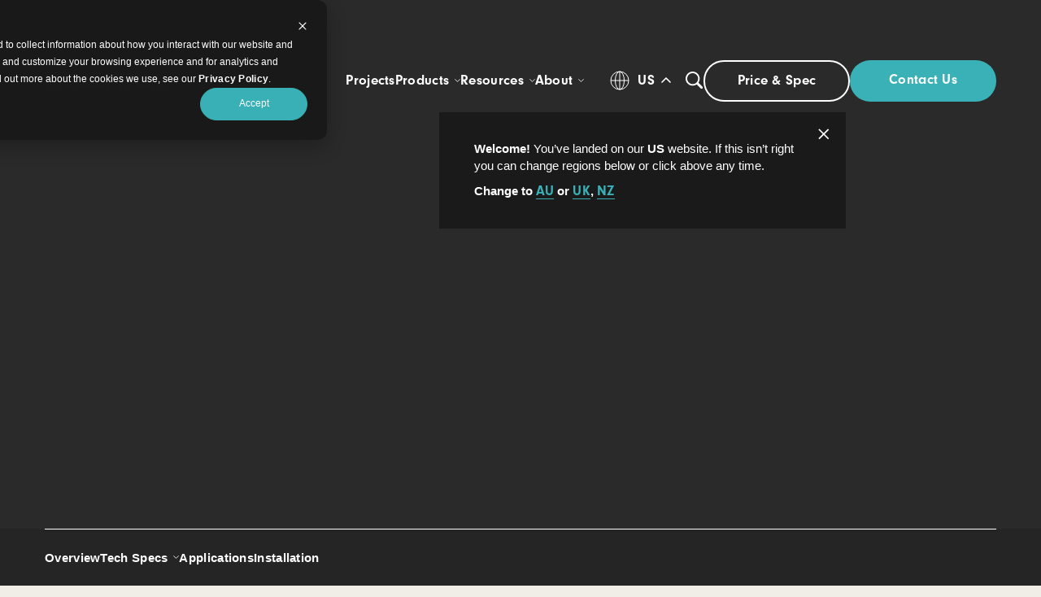

--- FILE ---
content_type: text/html; charset=UTF-8
request_url: https://sculptform.com/aluminium-click-on-battens-tech-specs/
body_size: 37911
content:
<!doctype html><html lang="en"><head>
    <meta charset="utf-8">
    <title>Aluminium Click-on Batten Tech Specs | Sculptform</title>
    <meta name="description" content="Get the full technical specifications for Sculptform’s Aluminium Click-on Battens system. View profiles, fixings and compliance for wall and ceilings.">
    <meta name="theme-color" content="#000">
    <link rel="preload" href="https://use.typekit.net/yik7htn.css" as="style" onload="this.rel='stylesheet'">
    <link rel="stylesheet" href="https://sculptform.com/hubfs/hub_generated/template_assets/1/176105446046/1768858012300/template_bundle.min.css">
    
    <meta name="viewport" content="width=device-width, initial-scale=1">

    
    <meta property="og:description" content="Get the full technical specifications for Sculptform’s Aluminium Click-on Battens system. View profiles, fixings and compliance for wall and ceilings.">
    <meta property="og:title" content="Aluminium Click-on Batten Tech Specs | Sculptform">
    <meta name="twitter:description" content="Get the full technical specifications for Sculptform’s Aluminium Click-on Battens system. View profiles, fixings and compliance for wall and ceilings.">
    <meta name="twitter:title" content="Aluminium Click-on Batten Tech Specs | Sculptform">

    

    

    <style>
a.cta_button{-moz-box-sizing:content-box !important;-webkit-box-sizing:content-box !important;box-sizing:content-box !important;vertical-align:middle}.hs-breadcrumb-menu{list-style-type:none;margin:0px 0px 0px 0px;padding:0px 0px 0px 0px}.hs-breadcrumb-menu-item{float:left;padding:10px 0px 10px 10px}.hs-breadcrumb-menu-divider:before{content:'›';padding-left:10px}.hs-featured-image-link{border:0}.hs-featured-image{float:right;margin:0 0 20px 20px;max-width:50%}@media (max-width: 568px){.hs-featured-image{float:none;margin:0;width:100%;max-width:100%}}.hs-screen-reader-text{clip:rect(1px, 1px, 1px, 1px);height:1px;overflow:hidden;position:absolute !important;width:1px}
</style>

<!-- Editor Styles -->
<style id="hs_editor_style" type="text/css">
/* HubSpot Styles (default) */
.module_1599470825022380-row-4-hidden {
  display: block !important;
}
</style>

    


    
    <link rel="canonical" href="https://sculptform.com/aluminium-click-on-battens-tech-specs/">

<script>
  function setGclidValue() {
    var gclid = new URLSearchParams(window.location.search).get("gclid");
    var interval = setInterval(function () {
      var gclidField = document.querySelector('input[name="google_ads_click_id__gclid_"]'); // update this name if different
      if (gclidField) {
        gclidField.value = gclid;
        clearInterval(interval);
      }
    }, 300);
  }

  document.addEventListener("DOMContentLoaded", setGclidValue);
</script>
<!-- Google Tag Manager -->
<script>
(function(w,d,s,l,i){
  w[l]=w[l]||[];
  w[l].push({'gtm.start': new Date().getTime(), event:'gtm.js'});
  var f=d.getElementsByTagName(s)[0],
      j=d.createElement(s),
      dl=l!='dataLayer'?'&l='+l:'';
  j.async=true;
  j.src='https://www.googletagmanager.com/gtm.js?id='+i+dl;
  f.parentNode.insertBefore(j,f);
})(window,document,'script','dataLayer','GTM-WFNGMMP');
</script>
<!-- End Google Tag Manager -->


<meta property="og:image" content="https://sculptform.com/hubfs/aluminium-battens-hero.png">
<meta property="og:image:width" content="2560">
<meta property="og:image:height" content="1422">

<meta name="twitter:image" content="https://sculptform.com/hubfs/aluminium-battens-hero.png">


<meta property="og:url" content="https://sculptform.com/aluminium-click-on-battens-tech-specs/">
<meta name="twitter:card" content="summary_large_image">
<meta http-equiv="content-language" content="en">
<link rel="alternate" hreflang="en" href="https://sculptform.com/aluminium-click-on-battens-tech-specs/">
<link rel="alternate" hreflang="en-gb" href="https://sculptform.com/en-gb/aluminium-click-on-battens-tech-specs">
<link rel="alternate" hreflang="en-nz" href="https://sculptform.com/en-nz/aluminium-click-on-battens-tech-specs">
<link rel="alternate" hreflang="en-us" href="https://sculptform.com/en-us/aluminium-click-on-battens-tech-specs">






  <meta name="generator" content="HubSpot"></head>
  <body>
    <div class="header-container-wrapper">
      <div class="container-fluid">
<div class="row-fluid-wrapper">
<div class="row-fluid">
<div class="span12 widget-span widget-type-cell " style="" data-widget-type="cell" data-x="0" data-w="12">

<div class="row-fluid-wrapper row-depth-1 row-number-1 dnd-section">
<div class="row-fluid ">
<div class="span12 widget-span widget-type-cell dnd-column" style="" data-widget-type="cell" data-x="0" data-w="12">

<div class="row-fluid-wrapper row-depth-1 row-number-2 dnd-row">
<div class="row-fluid ">
<div class="span12 widget-span widget-type-custom_widget dnd-module" style="" data-widget-type="custom_widget" data-x="0" data-w="12">
<div id="hs_cos_wrapper_header_section-module-2" class="hs_cos_wrapper hs_cos_wrapper_widget hs_cos_wrapper_type_module" style="" data-hs-cos-general-type="widget" data-hs-cos-type="module">




  <header class="sc-header">
    <div class="sc-header__fade"></div>
    
    <div class="sc-header__bottom">
      <div class="sc-header__container">
        <div class="sc-grid__row sc-grid__row_v-center sc-grid__row_h-between">
          <div class="sc-header__col sc-header__logo">
            
  
  
  <a href="https://sculptform.com?hsLang=en" class="sc-logo">
    
  
  
  
  
  

  <img class="sc-resized-image sc-logo__image sc-logo__image_light" src="https://sculptform.com/hubfs/sculptform_2024/images/logos/sculptform.svg" width="264" alt="sculptform" style="aspect-ratio: auto 264/48; max-width:264px;" decoding="async" loading="lazy">

    
      
  
  
  
  
  

  <img class="sc-resized-image sc-logo__image sc-logo__image_dark" src="https://sculptform.com/hubfs/sculptform_2024/images/logos/sculptform_dark.svg" width="264" alt="sculptform_dark" style="aspect-ratio: auto 264/48; max-width:264px;" decoding="async" loading="lazy">

    
  </a>

          </div>
          
            <div class="sc-header__col sc-header__menu">
              <nav class="sc-header__nav-items">
                
                  
                  
                  <a href="https://sculptform.com/projects/?hsLang=en" class="sc-header__nav-item sc-header__nav-item_link sc-header__nav-item_lg">
                    <span class="sc-header__nav-container">Projects</span>
                  </a>
                  
                
                  
                  
                  <a href="#" class="sc-header__nav-item sc-header__nav-item_dropdown sc-header__nav-item_lg">
                    <span class="sc-header__nav-container">Products</span>
                  </a>
                  
                    <div class="sc-header__dropdown">
                      <div class="sc-header__dropdown-inner sc-header__dropdown-inner_subnav">
                        <div class="sc-grid__row sc-header__groups">
                          
                            

                            <div class="sc-grid__col_xxl-7 sc-grid__col_lg-6 sc-grid__col_md-4 sc-grid__col_ssm-12 sc-header__col-left">
                              <div class="sc-header__group">
                                
                                  <div class="sc-header__group-title">Explore Core Systems</div>
                                
                                <div class="sc-header__group-items">
                                  
                                    <div class="sc-header__group-item">
                                      <a href="https://sculptform.com/click-on-battens/?hsLang=en" class="sc-header__group-link">
                                        <span class="sc-header__group-link-text">Click-on Battens</span>
                                        
                                          <span class="sc-header__group-link-desc">Acoustic battens for feature walls and ceilings.</span>
                                        
                                      </a>
                                      
                                        <div class="sc-header__hover-items">
                                          
                                            
                                              <a href="https://sculptform.com/click-on-battens/?hsLang=en" class="sc-header__hover-item">
                                                Overview
                                              </a>
                                            
                                          
                                            
                                              <a href="https://sculptform.com/click-on-battens-tech-specs/?hsLang=en" class="sc-header__hover-item">
                                                Timber Tech Specs
                                              </a>
                                            
                                          
                                            
                                              <a href="https://sculptform.com/aluminium-click-on-battens-tech-specs/" class="sc-header__hover-item">
                                                Aluminium Tech Specs
                                              </a>
                                            
                                          
                                            
                                              <a href="https://sculptform.com/click-on-battens-applications/?hsLang=en" class="sc-header__hover-item">
                                                Applications
                                              </a>
                                            
                                          
                                            
                                              <a href="https://sculptform.com/click-on-batten-installation/?hsLang=en" class="sc-header__hover-item">
                                                Installation
                                              </a>
                                            
                                          
                                        </div>
                                      
                                      
                                        <div class="sc-header__group-image-cont">
                                          
  
  
  
  
  

  <img class="sc-resized-image sc-header__group-image" src="https://sculptform.com/hs-fs/hubfs/design-studio-melb-contact-us.jpg?width=1404&amp;name=design-studio-melb-contact-us.jpg" width="1404" alt="design-studio-melb-contact-us" style="aspect-ratio: auto 1404/790; " decoding="async" srcset="https://sculptform.com/hs-fs/hubfs/design-studio-melb-contact-us.jpg?width=960&amp;name=design-studio-melb-contact-us.jpg 480w, https://sculptform.com/hs-fs/hubfs/design-studio-melb-contact-us.jpg?width=1152&amp;name=design-studio-melb-contact-us.jpg 576w, https://sculptform.com/hs-fs/hubfs/design-studio-melb-contact-us.jpg?width=1536&amp;name=design-studio-melb-contact-us.jpg 768w, https://sculptform.com/hs-fs/hubfs/design-studio-melb-contact-us.jpg?width=1984&amp;name=design-studio-melb-contact-us.jpg 992w, https://sculptform.com/hs-fs/hubfs/design-studio-melb-contact-us.jpg?width=2400&amp;name=design-studio-melb-contact-us.jpg 1200w, https://sculptform.com/hubfs/design-studio-melb-contact-us.jpg 2808w" loading="lazy">

                                        </div>
                                      
                                    </div>
                                  
                                    <div class="sc-header__group-item">
                                      <a href="https://sculptform.com/products/click-on-screens/?hsLang=en" class="sc-header__group-link">
                                        <span class="sc-header__group-link-text">Click-on Screens</span>
                                        
                                          <span class="sc-header__group-link-desc">Open battens for balustrade infills and free standing screens.</span>
                                        
                                      </a>
                                      
                                        <div class="sc-header__hover-items">
                                          
                                            
                                              <a href="https://sculptform.com/products/click-on-screens/?hsLang=en" class="sc-header__hover-item">
                                                Overview
                                              </a>
                                            
                                          
                                            
                                              <a href="https://sculptform.com/timber-click-on-screens-tech-specs/?hsLang=en" class="sc-header__hover-item">
                                                Timber Tech Specs
                                              </a>
                                            
                                          
                                            
                                              <a href="https://sculptform.com/aluminium-click-on-screens-tech-specs/?hsLang=en" class="sc-header__hover-item">
                                                Aluminium Tech Specs
                                              </a>
                                            
                                          
                                            
                                              <a href="https://sculptform.com/click-on-screens-installation/?hsLang=en" class="sc-header__hover-item">
                                                Installation
                                              </a>
                                            
                                          
                                        </div>
                                      
                                      
                                        <div class="sc-header__group-image-cont">
                                          
  
  
  
  
  

  <img class="sc-resized-image sc-header__group-image" src="https://sculptform.com/hs-fs/hubfs/Imported_Blog_Media/JacarandaFinance_Landscape_013-1536x1042.jpg?width=1536&amp;name=JacarandaFinance_Landscape_013-1536x1042.jpg" width="1536" alt="JacarandaFinance_Landscape_013-1536x1042" style="aspect-ratio: auto 1536/1042; " decoding="async" srcset="https://sculptform.com/hs-fs/hubfs/Imported_Blog_Media/JacarandaFinance_Landscape_013-1536x1042.jpg?width=960&amp;name=JacarandaFinance_Landscape_013-1536x1042.jpg 480w, https://sculptform.com/hs-fs/hubfs/Imported_Blog_Media/JacarandaFinance_Landscape_013-1536x1042.jpg?width=1152&amp;name=JacarandaFinance_Landscape_013-1536x1042.jpg 576w, https://sculptform.com/hs-fs/hubfs/Imported_Blog_Media/JacarandaFinance_Landscape_013-1536x1042.jpg?width=1536&amp;name=JacarandaFinance_Landscape_013-1536x1042.jpg 768w, https://sculptform.com/hs-fs/hubfs/Imported_Blog_Media/JacarandaFinance_Landscape_013-1536x1042.jpg?width=1984&amp;name=JacarandaFinance_Landscape_013-1536x1042.jpg 992w, https://sculptform.com/hs-fs/hubfs/Imported_Blog_Media/JacarandaFinance_Landscape_013-1536x1042.jpg?width=2400&amp;name=JacarandaFinance_Landscape_013-1536x1042.jpg 1200w, https://sculptform.com/hubfs/Imported_Blog_Media/JacarandaFinance_Landscape_013-1536x1042.jpg 3072w" loading="lazy">

                                        </div>
                                      
                                    </div>
                                  
                                    <div class="sc-header__group-item">
                                      <a href="https://sculptform.com/products/click-on-cladding/?hsLang=en" class="sc-header__group-link">
                                        <span class="sc-header__group-link-text">Click-on Cladding</span>
                                        
                                          <span class="sc-header__group-link-desc">Aluminium cladding and lining for facades and soffits.</span>
                                        
                                      </a>
                                      
                                        <div class="sc-header__hover-items">
                                          
                                            
                                              <a href="https://sculptform.com/products/click-on-cladding/?hsLang=en" class="sc-header__hover-item">
                                                Overview
                                              </a>
                                            
                                          
                                            
                                              <a href="https://sculptform.com/click-on-cladding-tech-specs/?hsLang=en" class="sc-header__hover-item">
                                                Tech Specs
                                              </a>
                                            
                                          
                                            
                                              <a href="https://sculptform.com/click-on-cladding-shapes-range/?hsLang=en" class="sc-header__hover-item">
                                                New Shapes Range
                                              </a>
                                            
                                          
                                            
                                              <a href="https://sculptform.com/click-on-cladding-installation/?hsLang=en" class="sc-header__hover-item">
                                                Installation
                                              </a>
                                            
                                          
                                        </div>
                                      
                                      
                                        <div class="sc-header__group-image-cont">
                                          
  
  
  
  
  

  <img class="sc-resized-image sc-header__group-image" src="https://sculptform.com/hs-fs/hubfs/a-coastal-statement-in-feature-aluminium-cladding_06.jpg?width=1585&amp;name=a-coastal-statement-in-feature-aluminium-cladding_06.jpg" width="1585" alt="a-coastal-statement-in-feature-aluminium-cladding_06" style="aspect-ratio: auto 1585/1005; " decoding="async" srcset="https://sculptform.com/hs-fs/hubfs/a-coastal-statement-in-feature-aluminium-cladding_06.jpg?width=960&amp;name=a-coastal-statement-in-feature-aluminium-cladding_06.jpg 480w, https://sculptform.com/hs-fs/hubfs/a-coastal-statement-in-feature-aluminium-cladding_06.jpg?width=1152&amp;name=a-coastal-statement-in-feature-aluminium-cladding_06.jpg 576w, https://sculptform.com/hs-fs/hubfs/a-coastal-statement-in-feature-aluminium-cladding_06.jpg?width=1536&amp;name=a-coastal-statement-in-feature-aluminium-cladding_06.jpg 768w, https://sculptform.com/hs-fs/hubfs/a-coastal-statement-in-feature-aluminium-cladding_06.jpg?width=1984&amp;name=a-coastal-statement-in-feature-aluminium-cladding_06.jpg 992w, https://sculptform.com/hs-fs/hubfs/a-coastal-statement-in-feature-aluminium-cladding_06.jpg?width=2400&amp;name=a-coastal-statement-in-feature-aluminium-cladding_06.jpg 1200w, https://sculptform.com/hubfs/a-coastal-statement-in-feature-aluminium-cladding_06.jpg 3170w" loading="lazy">

                                        </div>
                                      
                                    </div>
                                  
                                    <div class="sc-header__group-item">
                                      <a href="https://sculptform.com/products/velo-facades/?hsLang=en" class="sc-header__group-link">
                                        <span class="sc-header__group-link-text">Velo Facades</span>
                                        
                                          <span class="sc-header__group-link-desc">Certified Rainscreen Facade System</span>
                                        
                                      </a>
                                      
                                        <div class="sc-header__hover-items">
                                          
                                            
                                              <a href="https://sculptform.com/products/velo-facades/?hsLang=en" class="sc-header__hover-item">
                                                Overview
                                              </a>
                                            
                                          
                                            
                                              <a href="https://sculptform.com/velo-facades-tech-specs/?hsLang=en" class="sc-header__hover-item">
                                                Tech Specs
                                              </a>
                                            
                                          
                                            
                                              <a href="https://sculptform.com/velo-facades-installation/?hsLang=en" class="sc-header__hover-item">
                                                Installation
                                              </a>
                                            
                                          
                                        </div>
                                      
                                      
                                        <div class="sc-header__group-image-cont">
                                          
  
  
  
  
  

  <img class="sc-resized-image sc-header__group-image" src="https://sculptform.com/hs-fs/hubfs/Imported_Blog_Media/Ramsgate-landscape-0006-600x407-1.jpg?width=600&amp;name=Ramsgate-landscape-0006-600x407-1.jpg" width="600" alt="Aluminium Cladding on a Facade" style="aspect-ratio: auto 600/407; " decoding="async" srcset="https://sculptform.com/hs-fs/hubfs/Imported_Blog_Media/Ramsgate-landscape-0006-600x407-1.jpg?width=960&amp;name=Ramsgate-landscape-0006-600x407-1.jpg 480w, https://sculptform.com/hs-fs/hubfs/Imported_Blog_Media/Ramsgate-landscape-0006-600x407-1.jpg?width=1152&amp;name=Ramsgate-landscape-0006-600x407-1.jpg 576w, https://sculptform.com/hubfs/Imported_Blog_Media/Ramsgate-landscape-0006-600x407-1.jpg 1200w" loading="lazy">

                                        </div>
                                      
                                    </div>
                                  
                                    <div class="sc-header__group-item">
                                      <a href="https://sculptform.com/products/tongue-groove-cladding/?hsLang=en" class="sc-header__group-link">
                                        <span class="sc-header__group-link-text">Tongue &amp; Groove Cladding</span>
                                        
                                          <span class="sc-header__group-link-desc">Create durable, beautiful, long-lasting linear textures.</span>
                                        
                                      </a>
                                      
                                        <div class="sc-header__hover-items">
                                          
                                            
                                              <a href="https://sculptform.com/products/tongue-groove-cladding/?hsLang=en" class="sc-header__hover-item">
                                                Overview
                                              </a>
                                            
                                          
                                            
                                              <a href="https://sculptform.com/tongue-and-groove-cladding-tech-specs/?hsLang=en" class="sc-header__hover-item">
                                                Tech Specs
                                              </a>
                                            
                                          
                                            
                                              <a href="https://sculptform.com/tongue-and-groove-cladding-applications/?hsLang=en" class="sc-header__hover-item">
                                                Applications
                                              </a>
                                            
                                          
                                            
                                              <a href="https://sculptform.com/installation/?hsLang=en" class="sc-header__hover-item">
                                                Installation
                                              </a>
                                            
                                          
                                        </div>
                                      
                                      
                                        <div class="sc-header__group-image-cont">
                                          
  
  
  
  
  

  <img class="sc-resized-image sc-header__group-image" src="https://sculptform.com/hs-fs/hubfs/bermagui-beach-house_02.jpg?width=783&amp;name=bermagui-beach-house_02.jpg" width="783" alt="bermagui-beach-house_02" style="aspect-ratio: auto 783/1005; " decoding="async" srcset="https://sculptform.com/hs-fs/hubfs/bermagui-beach-house_02.jpg?width=960&amp;name=bermagui-beach-house_02.jpg 480w, https://sculptform.com/hs-fs/hubfs/bermagui-beach-house_02.jpg?width=1152&amp;name=bermagui-beach-house_02.jpg 576w, https://sculptform.com/hs-fs/hubfs/bermagui-beach-house_02.jpg?width=1536&amp;name=bermagui-beach-house_02.jpg 768w, https://sculptform.com/hubfs/bermagui-beach-house_02.jpg 1566w" loading="lazy">

                                        </div>
                                      
                                    </div>
                                  
                                    <div class="sc-header__group-item">
                                      <a href="https://sculptform.com/products/facade-blades/?hsLang=en" class="sc-header__group-link">
                                        <span class="sc-header__group-link-text">Facade Blades</span>
                                        
                                          <span class="sc-header__group-link-desc">Designed and engineered for large-scale external facades.</span>
                                        
                                      </a>
                                      
                                        <div class="sc-header__hover-items">
                                          
                                            
                                              <a href="https://sculptform.com/products/facade-blades/?hsLang=en" class="sc-header__hover-item">
                                                Overview
                                              </a>
                                            
                                          
                                            
                                              <a href="https://sculptform.com/facade-blades-tech-specs/?hsLang=en" class="sc-header__hover-item">
                                                Tech Specs
                                              </a>
                                            
                                          
                                            
                                              <a href="https://sculptform.com/installation/?hsLang=en" class="sc-header__hover-item">
                                                Installation
                                              </a>
                                            
                                          
                                        </div>
                                      
                                      
                                        <div class="sc-header__group-image-cont">
                                          
  
  
  
  
  

  <img class="sc-resized-image sc-header__group-image" src="https://sculptform.com/hs-fs/hubfs/kildare-college_05.jpg?width=783&amp;name=kildare-college_05.jpg" width="783" alt="kildare-college_05" style="aspect-ratio: auto 783/1005; " decoding="async" srcset="https://sculptform.com/hs-fs/hubfs/kildare-college_05.jpg?width=960&amp;name=kildare-college_05.jpg 480w, https://sculptform.com/hs-fs/hubfs/kildare-college_05.jpg?width=1152&amp;name=kildare-college_05.jpg 576w, https://sculptform.com/hs-fs/hubfs/kildare-college_05.jpg?width=1536&amp;name=kildare-college_05.jpg 768w, https://sculptform.com/hubfs/kildare-college_05.jpg 1566w" loading="lazy">

                                        </div>
                                      
                                    </div>
                                  
                                    <div class="sc-header__group-item">
                                      <a href="https://sculptform.com/products/?hsLang=en" class="sc-header__group-link">
                                        <span class="sc-header__group-link-text">View All</span>
                                        
                                      </a>
                                      
                                      
                                    </div>
                                  
                                </div>
                              </div>
                            </div>
                            
                              <div class="sc-grid__col_xxl-5 sc-grid__col_lg-6 sc-grid__col_md-8 sc-grid__col_ssm-12 sc-header__col-right">
                                <div class="sc-header__group sc-header__group-len-2">
                                  
                                    <div class="sc-header__group-item">
                                      
                                        <div class="sc-header__group-title">Explore Applications</div>
                                      
                                      
                                        
                                          <a href="https://sculptform.com/projects/?hsLang=en#feature_walls" class="sc-header__group-link">
                                            Feature Walls
                                          </a>
                                        
                                      
                                        
                                          <a href="https://sculptform.com/projects/?hsLang=en#feature_ceilings" class="sc-header__group-link">
                                            Feature Ceilings
                                          </a>
                                        
                                      
                                        
                                          <a href="https://sculptform.com/pixelated-ceilings/?hsLang=en" class="sc-header__group-link">
                                            Pixelated Ceilings
                                          </a>
                                        
                                      
                                        
                                          <a href="https://sculptform.com/projects/?hsLang=en#facades" class="sc-header__group-link">
                                            Facades
                                          </a>
                                        
                                      
                                        
                                          <a href="https://sculptform.com/projects/?hsLang=en#soffits" class="sc-header__group-link">
                                            Soffits
                                          </a>
                                        
                                      
                                        
                                          <a href="https://sculptform.com/projects/?hsLang=en#balustrades" class="sc-header__group-link">
                                            Balustrades
                                          </a>
                                        
                                      
                                        
                                          <a href="https://sculptform.com/projects/?hsLang=en#screens" class="sc-header__group-link">
                                            Screens
                                          </a>
                                        
                                      
                                        
                                          <a href="https://sculptform.com/projects/?hsLang=en#curves" class="sc-header__group-link">
                                            Curves
                                          </a>
                                        
                                      
                                    </div>
                                  
                                    <div class="sc-header__group-item">
                                      
                                        <div class="sc-header__group-title">Explore Sector</div>
                                      
                                      
                                        
                                          <a href="https://sculptform.com/projects/?hsLang=en#commercial_&amp;_mixed_use" class="sc-header__group-link">
                                            Commercial
                                          </a>
                                        
                                      
                                        
                                          <a href="https://sculptform.com/projects/?hsLang=en#workplace" class="sc-header__group-link">
                                            Workplace
                                          </a>
                                        
                                      
                                        
                                          <a href="https://sculptform.com/projects/?hsLang=en#health" class="sc-header__group-link">
                                            Health
                                          </a>
                                        
                                      
                                        
                                          <a href="https://sculptform.com/projects/?hsLang=en#education_&amp;_science" class="sc-header__group-link">
                                            Education
                                          </a>
                                        
                                      
                                        
                                          <a href="https://sculptform.com/projects/?hsLang=en#transport_-_aviation_&amp;_rail" class="sc-header__group-link">
                                            Transport
                                          </a>
                                        
                                      
                                        
                                          <a href="https://sculptform.com/projects/?hsLang=en#residential" class="sc-header__group-link">
                                            Multi-Residential
                                          </a>
                                        
                                      
                                    </div>
                                  
                                </div>
                              </div>
                            
                          
                        </div>
                      </div>
                    </div>
                  
                
                  
                  
                  <a href="#" class="sc-header__nav-item sc-header__nav-item_dropdown sc-header__nav-item_lg">
                    <span class="sc-header__nav-container">Resources</span>
                  </a>
                  
                    <div class="sc-header__dropdown">
                      <div class="sc-header__dropdown-inner sc-grid__container">
                        <div class="sc-grid__row sc-header__groups">
                          
                            
                              <div class="sc-grid__col_xxl-3 sc-grid__col_md-12 sc-header__col">
                                <div class="sc-header__group">
                                  
                                    <div class="sc-header__group-title">Resources</div>
                                  
                                  <div class="sc-header__group-items">
                                    
                                      
                                      
                                      
                                        <a href="https://sculptform.com/blogs?hsLang=en" class="sc-header__group-item">
                                          
                                          
                                            <div class="sc-header__group-item-title">Sculptform Blog</div>
                                          
                                          
                                        </a>
                                      
                                      
                                    
                                      
                                      
                                      
                                        <a href="https://sculptform.com/resources/?hsLang=en" class="sc-header__group-item">
                                          
                                          
                                            <div class="sc-header__group-item-title">Product Downloads</div>
                                          
                                          
                                        </a>
                                      
                                      
                                    
                                      
                                      
                                      
                                        <a href="https://sculptform.com/bim-content/?hsLang=en" class="sc-header__group-item">
                                          
                                          
                                            <div class="sc-header__group-item-title">BIM Content</div>
                                          
                                          
                                        </a>
                                      
                                      
                                    
                                      
                                      
                                      
                                        <a href="https://sculptform.com/webinar-on-demand/?hsLang=en" class="sc-header__group-item">
                                          
                                          
                                            <div class="sc-header__group-item-title">Webinars</div>
                                          
                                          
                                        </a>
                                      
                                      
                                    
                                      
                                      
                                      
                                        <a href="https://sculptform.com/ebooks/?hsLang=en" class="sc-header__group-item">
                                          
                                          
                                            <div class="sc-header__group-item-title">Guides &amp; eBooks</div>
                                          
                                          
                                        </a>
                                      
                                      
                                    
                                    
                                  </div>
                                </div>
                              </div>
                            
                              <div class="sc-grid__col_xxl-3 sc-grid__col_md-12 sc-header__col">
                                <div class="sc-header__group">
                                  
                                    <div class="sc-header__group-title">Design Services</div>
                                  
                                  <div class="sc-header__group-items">
                                    
                                      
                                      
                                      
                                        <a href="https://sculptform.com/design-to-reality/?hsLang=en" class="sc-header__group-item">
                                          
                                          
                                            <div class="sc-header__group-item-title">Design-to-Reality (DTR)</div>
                                          
                                          
                                        </a>
                                      
                                      
                                    
                                      
                                      
                                      
                                        <a href="https://sculptform.com/innovative-solution-design-for-architectural-spaces/?hsLang=en" class="sc-header__group-item">
                                          
                                          
                                            <div class="sc-header__group-item-title">Solution Design</div>
                                          
                                          
                                        </a>
                                      
                                      
                                    
                                    
                                  </div>
                                </div>
                              </div>
                            
                              <div class="sc-grid__col_xxl-3 sc-grid__col_md-12 sc-header__col">
                                <div class="sc-header__group">
                                  
                                    <div class="sc-header__group-title">Installation</div>
                                  
                                  <div class="sc-header__group-items">
                                    
                                      
                                      
                                      
                                        <a href="https://sculptform.com/installation/?hsLang=en" class="sc-header__group-item">
                                          
                                          
                                            <div class="sc-header__group-item-title">Installation Support</div>
                                          
                                          
                                        </a>
                                      
                                      
                                    
                                      
                                      
                                      
                                        <a href="https://sculptform.com/installation/installers/?hsLang=en" class="sc-header__group-item">
                                          
                                          
                                            <div class="sc-header__group-item-title">Find an Installer</div>
                                          
                                          
                                        </a>
                                      
                                      
                                    
                                      
                                      
                                      
                                        <a href="https://sculptform.com/installation-videos/?hsLang=en" class="sc-header__group-item">
                                          
                                          
                                            <div class="sc-header__group-item-title">Installation Videos</div>
                                          
                                          
                                        </a>
                                      
                                      
                                    
                                    
                                  </div>
                                </div>
                              </div>
                            
                              <div class="sc-grid__col_xxl-3 sc-grid__col_md-12 sc-header__col sc-header__col_image sc-header__col_align-right">
                                <div class="sc-header__group">
                                  
                                    <div class="sc-header__group-title">Featured Resource</div>
                                  
                                  <div class="sc-header__group-items">
                                    
                                      
                                      
                                      
                                        <a href="https://sculptform.com/designing-with-timber-externally-guide-sculptform/?hsLang=en" class="sc-header__group-item sc-header__group-item_image" target="_blank" rel="noopener">
                                          
                                            <div class="sc-header__group-item-image-cont">
                                              
  
  
  
  
  

  <img class="sc-resized-image sc-header__group-item-image" src="https://sculptform.com/hs-fs/hubfs/25_Sculptform_E-Book_MOCK%20UP_WEB3.jpg?width=4403&amp;name=25_Sculptform_E-Book_MOCK%20UP_WEB3.jpg" width="4403" alt="The Architect's Guide to Designing with Timber Externally" style="aspect-ratio: auto 4403/2792; " decoding="async" srcset="https://sculptform.com/hs-fs/hubfs/25_Sculptform_E-Book_MOCK%20UP_WEB3.jpg?width=960&amp;name=25_Sculptform_E-Book_MOCK%20UP_WEB3.jpg 480w, https://sculptform.com/hs-fs/hubfs/25_Sculptform_E-Book_MOCK%20UP_WEB3.jpg?width=1152&amp;name=25_Sculptform_E-Book_MOCK%20UP_WEB3.jpg 576w, https://sculptform.com/hs-fs/hubfs/25_Sculptform_E-Book_MOCK%20UP_WEB3.jpg?width=1536&amp;name=25_Sculptform_E-Book_MOCK%20UP_WEB3.jpg 768w, https://sculptform.com/hs-fs/hubfs/25_Sculptform_E-Book_MOCK%20UP_WEB3.jpg?width=1984&amp;name=25_Sculptform_E-Book_MOCK%20UP_WEB3.jpg 992w, https://sculptform.com/hs-fs/hubfs/25_Sculptform_E-Book_MOCK%20UP_WEB3.jpg?width=2400&amp;name=25_Sculptform_E-Book_MOCK%20UP_WEB3.jpg 1200w, https://sculptform.com/hs-fs/hubfs/25_Sculptform_E-Book_MOCK%20UP_WEB3.jpg?width=3200&amp;name=25_Sculptform_E-Book_MOCK%20UP_WEB3.jpg 1600w, https://sculptform.com/hs-fs/hubfs/25_Sculptform_E-Book_MOCK%20UP_WEB3.jpg?width=3800&amp;name=25_Sculptform_E-Book_MOCK%20UP_WEB3.jpg 1900w, https://sculptform.com/hs-fs/hubfs/25_Sculptform_E-Book_MOCK%20UP_WEB3.jpg?width=5000&amp;name=25_Sculptform_E-Book_MOCK%20UP_WEB3.jpg 2500w" loading="lazy">

                                            </div>
                                          
                                          
                                            <div class="sc-header__group-item-title">The Architect's Guide to Designing with Timber Externally</div>
                                          
                                          
                                        </a>
                                      
                                      
                                    
                                    
                                  </div>
                                </div>
                              </div>
                            
                          
                        </div>
                      </div>
                    </div>
                  
                
                  
                  
                  <a href="#" class="sc-header__nav-item sc-header__nav-item_dropdown sc-header__nav-item_lg">
                    <span class="sc-header__nav-container">About</span>
                  </a>
                  
                    <div class="sc-header__dropdown">
                      <div class="sc-header__dropdown-inner sc-grid__container">
                        <div class="sc-grid__row sc-header__groups">
                          
                            
                              <div class="sc-grid__col_xxl-3 sc-grid__col_md-12 sc-header__col">
                                <div class="sc-header__group">
                                  
                                    <div class="sc-header__group-title">Company</div>
                                  
                                  <div class="sc-header__group-items">
                                    
                                      
                                      
                                      
                                        <a href="https://sculptform.com/about-us/?hsLang=en" class="sc-header__group-item">
                                          
                                          
                                            <div class="sc-header__group-item-title">About Us</div>
                                          
                                          
                                        </a>
                                      
                                      
                                    
                                      
                                      
                                      
                                        <a href="https://sculptform.com/join-the-sculptform-team/?hsLang=en" class="sc-header__group-item">
                                          
                                          
                                            <div class="sc-header__group-item-title">Join our Team</div>
                                          
                                          
                                        </a>
                                      
                                      
                                    
                                    
                                  </div>
                                </div>
                              </div>
                            
                              <div class="sc-grid__col_xxl-3 sc-grid__col_md-12 sc-header__col">
                                <div class="sc-header__group">
                                  
                                    <div class="sc-header__group-title">Design Studio</div>
                                  
                                  <div class="sc-header__group-items">
                                    
                                      
                                      
                                      
                                        <a href="https://sculptform.com/sculptform-design-studio/?hsLang=en" class="sc-header__group-item">
                                          
                                          
                                            <div class="sc-header__group-item-title">Design Studio Space</div>
                                          
                                          
                                        </a>
                                      
                                      
                                    
                                      
                                      
                                      
                                        <a href="https://sculptform.com/studio-events/?hsLang=en" class="sc-header__group-item">
                                          
                                          
                                            <div class="sc-header__group-item-title">Design Studio Events</div>
                                          
                                          
                                        </a>
                                      
                                      
                                    
                                      
                                      
                                      
                                        <a href="https://sculptform.com/blogs/the-co-lab-workshop/?hsLang=en" class="sc-header__group-item">
                                          
                                          
                                            <div class="sc-header__group-item-title">Co-lab Workshop</div>
                                          
                                          
                                        </a>
                                      
                                      
                                    
                                    
                                  </div>
                                </div>
                              </div>
                            
                              <div class="sc-grid__col_xxl-3 sc-grid__col_md-12 sc-header__col">
                                <div class="sc-header__group">
                                  
                                    <div class="sc-header__group-title">Connect</div>
                                  
                                  <div class="sc-header__group-items">
                                    
                                      
                                      
                                      
                                        <a href="https://sculptform.com/contact-us/?hsLang=en" class="sc-header__group-item">
                                          
                                          
                                            <div class="sc-header__group-item-title">Contact us</div>
                                          
                                          
                                        </a>
                                      
                                      
                                    
                                    
                                  </div>
                                </div>
                              </div>
                            
                              <div class="sc-grid__col_xxl-3 sc-grid__col_md-12 sc-header__col sc-header__col_image sc-header__col_align-right">
                                <div class="sc-header__group">
                                  
                                    <div class="sc-header__group-title">Latest Project</div>
                                  
                                  <div class="sc-header__group-items">
                                    
                                      
                                      
                                      
                                        <a href="https://sculptform.com/project/seamless-facade-screening-in-southern-california/?hsLang=en" class="sc-header__group-item sc-header__group-item_image">
                                          
                                            <div class="sc-header__group-item-image-cont">
                                              
  
  
  
  
  

  <img class="sc-resized-image sc-header__group-item-image" src="https://sculptform.com/hs-fs/hubfs/Desert-Temple-SingerResidence_83.jpg?width=1585&amp;name=Desert-Temple-SingerResidence_83.jpg" width="1585" alt="Desert Temple Screens" style="aspect-ratio: auto 1585/1005; " decoding="async" srcset="https://sculptform.com/hs-fs/hubfs/Desert-Temple-SingerResidence_83.jpg?width=960&amp;name=Desert-Temple-SingerResidence_83.jpg 480w, https://sculptform.com/hs-fs/hubfs/Desert-Temple-SingerResidence_83.jpg?width=1152&amp;name=Desert-Temple-SingerResidence_83.jpg 576w, https://sculptform.com/hs-fs/hubfs/Desert-Temple-SingerResidence_83.jpg?width=1536&amp;name=Desert-Temple-SingerResidence_83.jpg 768w, https://sculptform.com/hs-fs/hubfs/Desert-Temple-SingerResidence_83.jpg?width=1984&amp;name=Desert-Temple-SingerResidence_83.jpg 992w, https://sculptform.com/hs-fs/hubfs/Desert-Temple-SingerResidence_83.jpg?width=2400&amp;name=Desert-Temple-SingerResidence_83.jpg 1200w, https://sculptform.com/hubfs/Desert-Temple-SingerResidence_83.jpg 3170w" loading="lazy">

                                            </div>
                                          
                                          
                                            <div class="sc-header__group-item-title">Desert Temple</div>
                                          
                                          
                                        </a>
                                      
                                      
                                    
                                    
                                  </div>
                                </div>
                              </div>
                            
                          
                        </div>
                      </div>
                    </div>
                  
                
              </nav>
              <div class="sc-header__buttons-ssm">
                
                  
  <div class="sc-ctas sc-ctas_center" aria-label="Button">
    
      
        
        
      
      <a href="https://sculptform.com/what-is-price-and-spec/?hsLang=en" class="sc-cta sc-cta_outline">
        
        
          <div class="sc-cta__text">
            Price &amp; Spec
          </div>
        
        
      </a>
      
      
    
      
        
        
      
      <a href="https://sculptform.com/contact-us/?hsLang=en" class="sc-cta sc-cta_primary">
        
        
          <div class="sc-cta__text">
            Contact Us
          </div>
        
        
      </a>
      
      
    
  </div>

                
                
                  
  <div class="sc-search-field__bar">
    <form action="/hs-search-results">
      <input type="text" class="sc-search-field__input" name="term" autocomplete="off" aria-label="Search" placeholder="Search">

      
      
      
      
      <input type="hidden" name="limit" value="12">

      <button class="sc-search-field__button" aria-label="Search"></button>
    </form>
  </div>

                
              </div>
            </div>
          
          <div class="sc-header__col sc-header__buttons">
            
  

  

  
    
  

  
    
    
    
    

    
    

    

    

    
      
        
      
    
      
        
      
    
      
        
      
    

    

    <div class="sc-langSwitcher" data-ip-country="US" data-region="AU">
      <a href="#" class="sc-langSwitcher__button" aria-label="Lang switcher button">AU</a>
      <div class="sc-langSwitcher__popover">
        <a href="#" class="sc-langSwitcher__close" aria-label="Lang switcher close"></a>
        <div class="sc-langSwitcher__text">
          <b>Welcome!</b> You’ve landed on our <b>AU</b> website. If this isn’t right you can change regions below or click above any time.
          <p class="sc-langSwitcher__select">
            <b>Change to <a href="https://sculptform.com/aluminium-click-on-battens-tech-specs/?hsLang=en-gb" class="sc-langSwitcher__variant">UK</a>
              
                or 
                
                  
                
                  
                    <a href="https://sculptform.com/aluminium-click-on-battens-tech-specs/?hsLang=en-nz" class="sc-langSwitcher__variant">NZ</a>, 
                  
                
                  
                    <a href="https://sculptform.com/aluminium-click-on-battens-tech-specs/?hsLang=en-us" class="sc-langSwitcher__variant">US</a>
                  
                
              
            </b>
          </p>
        </div>
      </div>
    </div>
  

            
              <a href="#" class="sc-header__link sc-header__link_search" aria-label="Search button"></a>
              <div class="sc-header__search">
                <div class="sc-rte sc-rte_center">
                  <h3>Search Sculptform</h3>
                </div>
                
  <div class="sc-search-field__bar">
    <form action="/hs-search-results">
      <input type="text" class="sc-search-field__input" name="term" autocomplete="off" aria-label="Search" placeholder="Start typing">

      
      
      
      
      <input type="hidden" name="limit" value="12">

      <button class="sc-search-field__button" aria-label="Search"></button>
    </form>
  </div>

              </div>
            
            
              
  <div class="sc-ctas sc-ctas_right" aria-label="Button">
    
      
        
        
      
      <a href="https://sculptform.com/what-is-price-and-spec/?hsLang=en" class="sc-cta sc-cta_outline">
        
        
          <div class="sc-cta__text">
            Price &amp; Spec
          </div>
        
        
      </a>
      
      
    
      
        
        
      
      <a href="https://sculptform.com/contact-us/?hsLang=en" class="sc-cta sc-cta_primary">
        
        
          <div class="sc-cta__text">
            Contact Us
          </div>
        
        
      </a>
      
      
    
  </div>

            
            
              <a href="#" class="sc-header__hamburger" aria-label="Menu button">
                <div class="sc-header__hamburger-inner"></div>
              </a>
            
          </div>
        </div>
      </div>
    </div>
  </header>
</div>

</div><!--end widget-span -->
</div><!--end row-->
</div><!--end row-wrapper -->

</div><!--end widget-span -->
</div><!--end row-->
</div><!--end row-wrapper -->

</div><!--end widget-span -->
</div>
</div>
</div>
    </div>

    <main class="body-container-wrapper">
      <div class="container-fluid">
<div class="row-fluid-wrapper">
<div class="row-fluid">
<div class="span12 widget-span widget-type-cell " style="" data-widget-type="cell" data-x="0" data-w="12">

<div class="row-fluid-wrapper row-depth-1 row-number-1 dnd-section">
<div class="row-fluid ">
<div class="span12 widget-span widget-type-cell dnd-column" style="" data-widget-type="cell" data-x="0" data-w="12">

<div class="row-fluid-wrapper row-depth-1 row-number-2 dnd-row">
<div class="row-fluid ">
<div class="span12 widget-span widget-type-custom_widget dnd-module" style="" data-widget-type="custom_widget" data-x="0" data-w="12">
<div id="hs_cos_wrapper_module_1599470825022380-module-2" class="hs_cos_wrapper hs_cos_wrapper_widget hs_cos_wrapper_type_module" style="" data-hs-cos-general-type="widget" data-hs-cos-type="module">





  



  
  

  <section class="sc-block sc-block_first-section sc-block_pad-medium sc-block_text-light sc-block_pagination-dark sc-block_slate sc-textTwoCols
                   sc-textTwoCols_small-pad">
    
    <div class="sc-block__content" data-aos="fade-up" data-aos-delay="300" data-aos-duration="1200" data-aos-anchor-placement="top-bottom">
      
  <div class="sc-grid__container">
    <div class="sc-grid__row sc-grid__row_h-between">
      <div class="sc-grid__col_v-top sc-grid__col_xxl-7 sc-grid__col_md-12">
        
          <div class="sc-rte sc-rte_left sc-rte_bullet-standard"><h1>Aluminium Click-on Batten&nbsp;Tech Specs</h1>
<h2>Comprehensive Technical Information for Aluminium Click-on Battens</h2></div>
        
        
          
  <div class="sc-ctas sc-ctas_left" aria-label="Button">
    
      
        
        
      
      <a href="https://sculptform.com/sample-quotes/?hsLang=en" class="sc-cta sc-cta_primary" target="_blank" rel="noopener">
        
        
          <div class="sc-cta__text">
            Request a Sample
          </div>
        
        
      </a>
      
      
    
  </div>

        
      </div>
      <div class="sc-grid__col_v-top sc-grid__col_xxl-6 sc-grid__col_md-12">
        
        
      </div>
    </div>
  </div>

    </div>
    
    
  </section>



</div>

</div><!--end widget-span -->
</div><!--end row-->
</div><!--end row-wrapper -->

</div><!--end widget-span -->
</div><!--end row-->
</div><!--end row-wrapper -->

<div class="row-fluid-wrapper row-depth-1 row-number-3 dnd-section">
<div class="row-fluid ">
<div class="span12 widget-span widget-type-cell dnd-column" style="" data-widget-type="cell" data-x="0" data-w="12">

<div class="row-fluid-wrapper row-depth-1 row-number-4 dnd-row">
<div class="row-fluid ">
<div class="span12 widget-span widget-type-custom_widget dnd-module" style="" data-widget-type="custom_widget" data-x="0" data-w="12">
<div id="hs_cos_wrapper_widget_1749463172337" class="hs_cos_wrapper hs_cos_wrapper_widget hs_cos_wrapper_type_module" style="" data-hs-cos-general-type="widget" data-hs-cos-type="module">


  <div class="sc-submenu sc-block_text-light">
    <div class="sc-submenu__container">
      
  
  
  <a href="https://sculptform.com/click-on-battens/?hsLang=en" class="sc-logo">
    
  
  
  
  
  

  <img class="sc-resized-image sc-logo__image" src="https://sculptform.com/hubfs/Sub%20Nav/subnav_click-on%20battens.svg" width="164" alt="subnav_click-on battens" style="aspect-ratio: auto 164/23; max-width:164px;" decoding="async" loading="lazy">

    
  </a>

      <a href="#" class="sc-submenu__arrow" aria-label="Submenu button"></a>
      
        <div class="sc-submenu__nav">
          
  <div class="sc-ctas sc-ctas_left" aria-label="Button">
    
      
        
        
      
      <a href="https://sculptform.com/click-on-battens/?hsLang=en" class="sc-cta sc-cta_link">
        
        
          <div class="sc-cta__text">
            Overview
          </div>
        
        
      </a>
      
      
    
      
        
        
      
      <div class="sc-cta sc-cta_link sc-cta_dropdown">
        
        
          <div class="sc-cta__text">
            Tech Specs
          </div>
        
        
          <div class="sc-submenu__dropdown">
            
              
              
              <a class="sc-submenu__dropdown-item" href="https://sculptform.com/click-on-battens-tech-specs/?hsLang=en">
                Timber Tech Specs
              </a>
            
              
              
              <a class="sc-submenu__dropdown-item sc-submenu__dropdown-item_active-page" href="https://sculptform.com/aluminium-click-on-battens-tech-specs/">
                Aluminium Tech Specs
              </a>
            
          </div>
        
      </div>
      
      
    
      
        
        
      
      <a href="https://sculptform.com/click-on-battens-applications/?hsLang=en" class="sc-cta sc-cta_link">
        
        
          <div class="sc-cta__text">
            Applications
          </div>
        
        
      </a>
      
      
    
      
        
        
      
      <a href="https://sculptform.com/installation/?hsLang=en" class="sc-cta sc-cta_link">
        
        
          <div class="sc-cta__text">
            Installation
          </div>
        
        
      </a>
      
      
    
  </div>

        </div>
      
      
    </div>
  </div>
</div>

</div><!--end widget-span -->
</div><!--end row-->
</div><!--end row-wrapper -->

</div><!--end widget-span -->
</div><!--end row-->
</div><!--end row-wrapper -->

<div class="row-fluid-wrapper row-depth-1 row-number-5 dnd-section">
<div class="row-fluid ">
<div class="span12 widget-span widget-type-cell dnd-column" style="" data-widget-type="cell" data-x="0" data-w="12">

<div class="row-fluid-wrapper row-depth-1 row-number-6 dnd-row">
<div class="row-fluid ">
<div class="span12 widget-span widget-type-custom_widget dnd-module" style="" data-widget-type="custom_widget" data-x="0" data-w="12">
<div id="hs_cos_wrapper_module_1599470825022380-module-6" class="hs_cos_wrapper hs_cos_wrapper_widget hs_cos_wrapper_type_module" style="" data-hs-cos-general-type="widget" data-hs-cos-type="module">






  
  

  <section class="sc-block sc-block_first-section sc-block_pad-medium sc-block_text-dark sc-block_pagination-dark sc-block_lightClay sc-techSpec
                  ">
    
    <div class="sc-block__content" data-aos="fade-up" data-aos-delay="300" data-aos-duration="1200" data-aos-anchor-placement="top-bottom">
      
  
  <div class="sc-goTop">
    <div class="sc-goTop__container">
      <a href="#" class="sc-goTop__link" aria-label="Go top button"></a>
    </div>
  </div>

  <div class="sc-grid__container">
    <div class="sc-grid__row sc-grid__row_h-between">
      <div class="sc-grid__col_xxl-3 sc-grid__col_md-12">
        <div class="sc-techSpec__nav">
          <div class="sc-accordion">
            <div class="sc-accordion__items">
              
                
                <div class="sc-accordion__item">
                  <h6 class="sc-accordion__item-head">Aluminium Battens</h6>
                  <nav class="sc-accordion__item-content sc-techSpec__nav-items">
                    
                      <a href="#aluminium-profiles-and-sizes" class="sc-techSpec__nav-item" aria-label="Navigation option">
                        
  
    <div class="sc-techSpec__section-title-icon" style="mask: url(https://sculptform.com/hubfs/measurement.svg) center / contain no-repeat;"></div>
  
  Profiles &amp; Sizes

                      </a>
                    
                      <a href="#aluminium-finishes" class="sc-techSpec__nav-item" aria-label="Navigation option">
                        
  
    <div class="sc-techSpec__section-title-icon" style="mask: url(https://sculptform.com/hubfs/color-palette.svg) center / contain no-repeat;"></div>
  
  Finishes

                      </a>
                    
                      <a href="#finish-durability" class="sc-techSpec__nav-item" aria-label="Navigation option">
                        
  
    <div class="sc-techSpec__section-title-icon" style="mask: url(https://sculptform.com/hubfs/shield-2.svg) center / contain no-repeat;"></div>
  
  Finish Durability and Usage

                      </a>
                    
                      <a href="#aluminium-joiners" class="sc-techSpec__nav-item" aria-label="Navigation option">
                        
  
    <div class="sc-techSpec__section-title-icon" style="mask: url(https://sculptform.com/hubfs/sculptform_2024/48-link.svg) center / contain no-repeat;"></div>
  
  Joiners

                      </a>
                    
                      <a href="#aluminium-end-caps" class="sc-techSpec__nav-item" aria-label="Navigation option">
                        
  
    <div class="sc-techSpec__section-title-icon" style="mask: url(https://sculptform.com/hubfs/sculptform_2024/48-layers-2.svg) center / contain no-repeat;"></div>
  
  Endcap Options

                      </a>
                    
                      <a href="#aluminium-lengths" class="sc-techSpec__nav-item" aria-label="Navigation option">
                        
  
    <div class="sc-techSpec__section-title-icon" style="mask: url(https://sculptform.com/hubfs/ruler-arrow.svg) center / contain no-repeat;"></div>
  
  Length Options

                      </a>
                    
                      <a href="#spans-and-cantilevers" class="sc-techSpec__nav-item" aria-label="Navigation option">
                        
  
    <div class="sc-techSpec__section-title-icon" style="mask: url(https://sculptform.com/hubfs/resize-x.svg) center / contain no-repeat;"></div>
  
  Spans &amp; Cantilevers 

                      </a>
                    
                  </nav>
                </div>
              
                
                <div class="sc-accordion__item">
                  <h6 class="sc-accordion__item-head">Curved Aluminium Battens</h6>
                  <nav class="sc-accordion__item-content sc-techSpec__nav-items">
                    
                      <a href="#curved-profiles-and-sizes" class="sc-techSpec__nav-item" aria-label="Navigation option">
                        
  
    <div class="sc-techSpec__section-title-icon" style="mask: url(https://sculptform.com/hubfs/measurement.svg) center / contain no-repeat;"></div>
  
  Curved Profiles &amp; Sizes

                      </a>
                    
                      <a href="#curved-aluminium-bending-parameters" class="sc-techSpec__nav-item" aria-label="Navigation option">
                        
  
    <div class="sc-techSpec__section-title-icon" style="mask: url(https://sculptform.com/hubfs/radii-icon-2.svg) center / contain no-repeat;"></div>
  
  Bending Parameters

                      </a>
                    
                      <a href="#curved-aluminium-transition-options" class="sc-techSpec__nav-item" aria-label="Navigation option">
                        
  
    <div class="sc-techSpec__section-title-icon" style="mask: url(https://sculptform.com/hubfs/sculptform_2024/48-rain-hail.svg) center / contain no-repeat;"></div>
  
  Transition Options

                      </a>
                    
                      <a href="#curved-aluminium-join-line-options" class="sc-techSpec__nav-item" aria-label="Navigation option">
                        
  
    <div class="sc-techSpec__section-title-icon" style="mask: url(https://sculptform.com/hubfs/sculptform_2024/48-link.svg) center / contain no-repeat;"></div>
  
  Join Line Options

                      </a>
                    
                      <a href="#curved-aluminium-batten-joiner" class="sc-techSpec__nav-item" aria-label="Navigation option">
                        
  
    <div class="sc-techSpec__section-title-icon" style="mask: url(https://sculptform.com/hubfs/sculptform_2024/48-link.svg) center / contain no-repeat;"></div>
  
  Batten Joiner

                      </a>
                    
                      <a href="#curved-aluminium-length-options" class="sc-techSpec__nav-item" aria-label="Navigation option">
                        
  
    <div class="sc-techSpec__section-title-icon" style="mask: url(https://sculptform.com/hubfs/ruler-arrow-1.svg) center / contain no-repeat;"></div>
  
  Length Options

                      </a>
                    
                  </nav>
                </div>
              
                
                <div class="sc-accordion__item">
                  <h6 class="sc-accordion__item-head">Mounting &amp; Backing Options</h6>
                  <nav class="sc-accordion__item-content sc-techSpec__nav-items">
                    
                      <a href="#aluminium-mounting-options" class="sc-techSpec__nav-item" aria-label="Navigation option">
                        
  
    <div class="sc-techSpec__section-title-icon" style="mask: url(https://sculptform.com/hubfs/settings.svg) center / contain no-repeat;"></div>
  
  Mounting Options

                      </a>
                    
                      <a href="#aluminium-clip-types" class="sc-techSpec__nav-item" aria-label="Navigation option">
                        
  
    <div class="sc-techSpec__section-title-icon" style="mask: url(https://sculptform.com/hubfs/clip2.svg) center / contain no-repeat;"></div>
  
  Clip Types

                      </a>
                    
                      <a href="#aluminium-acoustic-backing" class="sc-techSpec__nav-item" aria-label="Navigation option">
                        
  
    <div class="sc-techSpec__section-title-icon" style="mask: url(https://sculptform.com/hubfs/Acoustic.svg) center / contain no-repeat;"></div>
  
  Acoustic Backing

                      </a>
                    
                  </nav>
                </div>
              
                
                <div class="sc-accordion__item">
                  <h6 class="sc-accordion__item-head">Typical Set ups</h6>
                  <nav class="sc-accordion__item-content sc-techSpec__nav-items">
                    
                      <a href="#aluminium-suspended-ceiling" class="sc-techSpec__nav-item" aria-label="Navigation option">
                        
  
    <div class="sc-techSpec__section-title-icon" style="mask: url(https://sculptform.com/hubfs/Cieling.svg) center / contain no-repeat;"></div>
  
  Suspended Ceiling

                      </a>
                    
                      <a href="#aluminium-straight-wall" class="sc-techSpec__nav-item" aria-label="Navigation option">
                        
  
    <div class="sc-techSpec__section-title-icon" style="mask: url(https://sculptform.com/hubfs/Wall.svg) center / contain no-repeat;"></div>
  
  Straight Wall

                      </a>
                    
                      <a href="#aluminium-curved-wall" class="sc-techSpec__nav-item" aria-label="Navigation option">
                        
  
    <div class="sc-techSpec__section-title-icon" style="mask: url(https://sculptform.com/hubfs/Curved%20Wall.svg) center / contain no-repeat;"></div>
  
  Curved Wall

                      </a>
                    
                      <a href="#aluminium-minimum-curve-radii" class="sc-techSpec__nav-item" aria-label="Navigation option">
                        
  
    <div class="sc-techSpec__section-title-icon" style="mask: url(https://sculptform.com/hubfs/compass.svg) center / contain no-repeat;"></div>
  
  Minimum Curve Radii

                      </a>
                    
                  </nav>
                </div>
              
                
                <div class="sc-accordion__item">
                  <h6 class="sc-accordion__item-head">Trims &amp; Typical Details</h6>
                  <nav class="sc-accordion__item-content sc-techSpec__nav-items">
                    
                      <a href="#l-profile-base-trim" class="sc-techSpec__nav-item" aria-label="Navigation option">
                        
  
  L Profile Base Trim

                      </a>
                    
                      <a href="#back-cover-plates" class="sc-techSpec__nav-item" aria-label="Navigation option">
                        
  
    <div class="sc-techSpec__section-title-icon" style="mask: url(https://sculptform.com/hubfs/sculptform_2024/48-layers-2.svg) center / contain no-repeat;"></div>
  
  Back Cover Plate

                      </a>
                    
                      <a href="#access-hatches" class="sc-techSpec__nav-item" aria-label="Navigation option">
                        
  
  Access Hatches

                      </a>
                    
                  </nav>
                </div>
              
                
                <div class="sc-accordion__item">
                  <h6 class="sc-accordion__item-head">Compliance &amp; Certification</h6>
                  <nav class="sc-accordion__item-content sc-techSpec__nav-items">
                    
                      <a href="#aluminium-fire-resistance" class="sc-techSpec__nav-item" aria-label="Navigation option">
                        
  
    <div class="sc-techSpec__section-title-icon" style="mask: url(https://sculptform.com/hubfs/Fire%20Shield.svg) center / contain no-repeat;"></div>
  
  Fire Resistance

                      </a>
                    
                      <a href="#aluminium-sustainability-declare" class="sc-techSpec__nav-item" aria-label="Navigation option">
                        
  
    <div class="sc-techSpec__section-title-icon" style="mask: url(https://sculptform.com/hubfs/Sustainibility%20Folder.svg) center / contain no-repeat;"></div>
  
  Sustainability - Declare

                      </a>
                    
                  </nav>
                </div>
              
                
                <div class="sc-accordion__item">
                  <h6 class="sc-accordion__item-head">Technical Documents</h6>
                  <nav class="sc-accordion__item-content sc-techSpec__nav-items">
                    
                      <a href="#aluminium-downloads" class="sc-techSpec__nav-item" aria-label="Navigation option">
                        
  
    <div class="sc-techSpec__section-title-icon" style="mask: url(https://sculptform.com/hubfs/file-download.svg) center / contain no-repeat;"></div>
  
  Downloads

                      </a>
                    
                  </nav>
                </div>
              
                
                <div class="sc-accordion__item">
                  <h6 class="sc-accordion__item-head">Example Specification</h6>
                  <nav class="sc-accordion__item-content sc-techSpec__nav-items">
                    
                      <a href="#example-specification" class="sc-techSpec__nav-item" aria-label="Navigation option">
                        
  
  Aluminium Click-on Battens Specification

                      </a>
                    
                  </nav>
                </div>
              
            </div>
          </div>
          
            
  <div class="sc-ctas" aria-label="Button">
    
      
        
        
      
      <a href="https://sculptform.com/sample-quotes/?hsLang=en" class="sc-cta sc-cta_primary" target="_blank" rel="noopener">
        
        
          <div class="sc-cta__text">
            Request a Sample
          </div>
        
        
      </a>
      
      
    
  </div>

          
        </div>
      </div>
      <div class="sc-grid__col_xxl-9 sc-grid__col_md-12">
        
          
          
            <div id="aluminium-profiles-and-sizes" class="sc-techSpec__section sc-techSpec__section_column sc-block_light">
              <h3 class="sc-techSpec__section-title">
                
  
    <div class="sc-techSpec__section-title-icon" style="mask: url(https://sculptform.com/hubfs/measurement.svg) center / contain no-repeat;"></div>
  
  Profiles &amp; Sizes

              </h3>
              <div class="sc-rte"><p>Click-on Battens are available in the following sizes in Block, Flute and Dome profiles. For larger projects, custom sizes and profiles can be created upon request. Please <a href="/contact-us/?hsLang=en" rel="noopener" target="_blank">contact us</a> for more information.</p>
<p><img src="https://sculptform.com/hs-fs/hubfs/Click-on-Battens-Aluminium-Profiles+tube.png?width=1867&amp;height=1029&amp;name=Click-on-Battens-Aluminium-Profiles+tube.png" width="1867" height="1029" loading="lazy" alt="Click-on-Battens-Aluminium-Profiles+tube" style="height: auto; max-width: 100%; width: 1867px;" srcset="https://sculptform.com/hs-fs/hubfs/Click-on-Battens-Aluminium-Profiles+tube.png?width=934&amp;height=515&amp;name=Click-on-Battens-Aluminium-Profiles+tube.png 934w, https://sculptform.com/hs-fs/hubfs/Click-on-Battens-Aluminium-Profiles+tube.png?width=1867&amp;height=1029&amp;name=Click-on-Battens-Aluminium-Profiles+tube.png 1867w, https://sculptform.com/hs-fs/hubfs/Click-on-Battens-Aluminium-Profiles+tube.png?width=2801&amp;height=1544&amp;name=Click-on-Battens-Aluminium-Profiles+tube.png 2801w, https://sculptform.com/hs-fs/hubfs/Click-on-Battens-Aluminium-Profiles+tube.png?width=3734&amp;height=2058&amp;name=Click-on-Battens-Aluminium-Profiles+tube.png 3734w, https://sculptform.com/hs-fs/hubfs/Click-on-Battens-Aluminium-Profiles+tube.png?width=4668&amp;height=2573&amp;name=Click-on-Battens-Aluminium-Profiles+tube.png 4668w, https://sculptform.com/hs-fs/hubfs/Click-on-Battens-Aluminium-Profiles+tube.png?width=5601&amp;height=3087&amp;name=Click-on-Battens-Aluminium-Profiles+tube.png 5601w" sizes="(max-width: 1867px) 100vw, 1867px"></p>
<p>&nbsp;</p></div>
              
              
              
            </div>
          
            <div id="aluminium-finishes" class="sc-techSpec__section sc-techSpec__section_filteredCards sc-block_light">
              <h3 class="sc-techSpec__section-title">
                
  
    <div class="sc-techSpec__section-title-icon" style="mask: url(https://sculptform.com/hubfs/color-palette.svg) center / contain no-repeat;"></div>
  
  Finishes

              </h3>
              <div class="sc-rte"><p>Colours have been reproduced as accurately as possible, we recommend that you request product samples before making your final selection.</p>
<p>Please note: Lead times for product samples vary from 1-3 weeks for finishes depending on colour selected. Colour swatches are available for urgent requests. Please contact us for more information.</p>
<p><strong>Powder Coated</strong><br>Selection of Dulux powder coat colours shown below. <a href="https://duluxpowders.com.au/colour/" rel="noopener" target="_blank">View the full range here.</a><br>We also offer Interpon powder coat colour range. <a href="https://www.interpon.com/au/en/color/colors-listing/filters/h_black/" rel="noopener" target="_blank">View the full range here.</a></p></div>
              
                
                
                
              
                
                

                
  <div class="sc-filters sc-filters_techSpec">
    
        <div class="sc-filters__groups">
          
            
            <div class="sc-filters__group">
              <h6 class="sc-filters__group-title">Filter by range:</h6>
              <nav class="sc-filters__items">
                
                  <a href="#" class="sc-filters__item" aria-label="Filter option Wood Finish Aluminium">Wood Finish Aluminium</a>
                
                  <a href="#" class="sc-filters__item" aria-label="Filter option Real Timber Veneer">Real Timber Veneer</a>
                
                  <a href="#" class="sc-filters__item" aria-label="Filter option Anodised">Anodised</a>
                
                  <a href="#" class="sc-filters__item" aria-label="Filter option Powdercoat - Duralloy">Powdercoat - Duralloy</a>
                
                  <a href="#" class="sc-filters__item" aria-label="Filter option Powdercoat - Precious">Powdercoat - Precious</a>
                
                  <a href="#" class="sc-filters__item" aria-label="Filter option Powdercoat - Duratec">Powdercoat - Duratec</a>
                
              </nav>
            </div>
          
        </div>
    
  </div>

                
  <div class="sc-rte sc-rte_center sc-rte_hidden sc-empty">
    <h4>Nothing found.</h4>
  </div>

                
  <div class="sc-cards">
    
      
  
    
    
    
    
    
    
    
    
    
  

  
    
    
      
    
  

  <div data-aos="fade-up" data-aos-delay="300" data-aos-duration="1200" data-aos-anchor-placement="top-bottom" class="sc-card sc-card_table" data-count="5" data-filters="[wood_finish_aluminium]">
    <a href="#" data-popup="true" data-mod="techSpec" class="sc-card__inner">
      
        
        
        <div class="sc-card__image">
          
  
    
  
  
  
  
  

  <img class="sc-resized-image sc-bg" src="https://sculptform.com/hs-fs/hubfs/Species%20and%20Coatings%20Swatches/Aluminium/Wood%20Finish%20Aluminium/American%20Oak_W1240H1240_50dpi-min.jpg?width=860&amp;name=American%20Oak_W1240H1240_50dpi-min.jpg" width="860" alt="American Oak_W1240H1240_50dpi-min" style="aspect-ratio: auto 860/860; " decoding="async" srcset="https://sculptform.com/hs-fs/hubfs/Species%20and%20Coatings%20Swatches/Aluminium/Wood%20Finish%20Aluminium/American%20Oak_W1240H1240_50dpi-min.jpg?width=160&amp;name=American%20Oak_W1240H1240_50dpi-min.jpg 480w, https://sculptform.com/hs-fs/hubfs/Species%20and%20Coatings%20Swatches/Aluminium/Wood%20Finish%20Aluminium/American%20Oak_W1240H1240_50dpi-min.jpg?width=192&amp;name=American%20Oak_W1240H1240_50dpi-min.jpg 576w, https://sculptform.com/hs-fs/hubfs/Species%20and%20Coatings%20Swatches/Aluminium/Wood%20Finish%20Aluminium/American%20Oak_W1240H1240_50dpi-min.jpg?width=256&amp;name=American%20Oak_W1240H1240_50dpi-min.jpg 768w, https://sculptform.com/hubfs/Species%20and%20Coatings%20Swatches/Aluminium/Wood%20Finish%20Aluminium/American%20Oak_W1240H1240_50dpi-min.jpg 287w" loading="lazy">

  

          
          
          
        </div>
        
        <div class="sc-card__rte">
          <div class="sc-rte">
            
            
            
              
                <h4 class="sc-card__title">American Oak</h4>
              
              
              
            
          </div>
          
        </div>
      
    </a>
    
      
  <div class="sc-popupContent" style="display: none;">
    <div class="sc-popupContent__inner">
      
        
          <div class="sc-popupContent__firstCol sc-rte">
            
  
    
  
  
  
  
  

  <img class="sc-resized-image sc-bg" src="https://sculptform.com/hs-fs/hubfs/Species%20and%20Coatings%20Swatches/Aluminium/Wood%20Finish%20Aluminium/American%20Oak_W1240H1240_50dpi-min.jpg?width=860&amp;name=American%20Oak_W1240H1240_50dpi-min.jpg" width="860" alt="American Oak_W1240H1240_50dpi-min" style="aspect-ratio: auto 860/860; " decoding="async" srcset="https://sculptform.com/hs-fs/hubfs/Species%20and%20Coatings%20Swatches/Aluminium/Wood%20Finish%20Aluminium/American%20Oak_W1240H1240_50dpi-min.jpg?width=960&amp;name=American%20Oak_W1240H1240_50dpi-min.jpg 480w, https://sculptform.com/hs-fs/hubfs/Species%20and%20Coatings%20Swatches/Aluminium/Wood%20Finish%20Aluminium/American%20Oak_W1240H1240_50dpi-min.jpg?width=1152&amp;name=American%20Oak_W1240H1240_50dpi-min.jpg 576w, https://sculptform.com/hs-fs/hubfs/Species%20and%20Coatings%20Swatches/Aluminium/Wood%20Finish%20Aluminium/American%20Oak_W1240H1240_50dpi-min.jpg?width=1536&amp;name=American%20Oak_W1240H1240_50dpi-min.jpg 768w, https://sculptform.com/hubfs/Species%20and%20Coatings%20Swatches/Aluminium/Wood%20Finish%20Aluminium/American%20Oak_W1240H1240_50dpi-min.jpg 1720w" loading="lazy">

  

          </div>
        
        <div class="sc-popupContent__secondCol sc-rte">
          <h3 style="margin-bottom:35px;">Wood Finish Aluminium</h3>
          <h4>American Oak</h4>
<p>The beauty of timber, the performance of aluminium. Sculptform’s Wood Finish is ultra realistic, fire-compliant, low-maintenance, and made to endure.</p>
<span><strong>Durability Class: </strong>AAMA 2605 tested<br></span><span><strong>Warranty:</strong> 15 years</span>
          
            <div class="sc-popupContent__item-features">
              
                
                  <div class="sc-popupContent__item-feature">
                    
                      
  
  
  
  
  

  <img class="sc-resized-image " src="https://sculptform.com/hubfs/Fire%20Rating%20Icon.svg" width="82" alt="Fire Rating Icon" style="aspect-ratio: auto 82/89; " decoding="async" loading="lazy">

                    
                    <h5>Compliance</h5>
<p><strong>Group 1</strong><span>&nbsp;and Class A (ASTM E84). </span><span>Deemed&nbsp;<strong>non-combustible.</strong></span></p>
                  </div>
                
              
                
                  <div class="sc-popupContent__item-feature">
                    
                      
  
  
  
  
  

  <img class="sc-resized-image " src="https://sculptform.com/hubfs/Sustainability%20Icon.svg" width="82" alt="Sustainability Icon" style="aspect-ratio: auto 82/89; " decoding="async" loading="lazy">

                    
                    <h5>Sustainability</h5>
<p>Carries <strong>Declare Labels</strong> and is <strong>LBC Red List Approved</strong>. Recyclable at end of life.</p>
                  </div>
                
              
            </div>
          
          
            
  <div class="sc-ctas" aria-label="Button">
    
      
        
        
      
      <a href="https://sculptform.com/hubfs/datasheets/25_Sculptform_Wood_Finish_Aluminium_Datasheet.pdf?hsLang=en" class="sc-cta sc-cta_outline">
        
        
          <div class="sc-cta__text">
            Download Data Sheet
          </div>
        
        
      </a>
      
      
    
  </div>

          
        </div>
      
      
        
  

      
    </div>
  </div>


    
  </div>

    
      
  
    
    
    
    
    
    
    
    
    
  

  
    
    
      
    
  

  <div data-aos="fade-up" data-aos-delay="300" data-aos-duration="1200" data-aos-anchor-placement="top-bottom" class="sc-card sc-card_table" data-count="5" data-filters="[wood_finish_aluminium]">
    <a href="#" data-popup="true" data-mod="techSpec" class="sc-card__inner">
      
        
        
        <div class="sc-card__image">
          
  
    
  
  
  
  
  

  <img class="sc-resized-image sc-bg" src="https://sculptform.com/hs-fs/hubfs/Species%20and%20Coatings%20Swatches/Aluminium/Wood%20Finish%20Aluminium/Australian%20Ash_W1240H1240_50dpi-min.jpg?width=860&amp;name=Australian%20Ash_W1240H1240_50dpi-min.jpg" width="860" alt="Australian Ash_W1240H1240_50dpi-min" style="aspect-ratio: auto 860/860; " decoding="async" srcset="https://sculptform.com/hs-fs/hubfs/Species%20and%20Coatings%20Swatches/Aluminium/Wood%20Finish%20Aluminium/Australian%20Ash_W1240H1240_50dpi-min.jpg?width=160&amp;name=Australian%20Ash_W1240H1240_50dpi-min.jpg 480w, https://sculptform.com/hs-fs/hubfs/Species%20and%20Coatings%20Swatches/Aluminium/Wood%20Finish%20Aluminium/Australian%20Ash_W1240H1240_50dpi-min.jpg?width=192&amp;name=Australian%20Ash_W1240H1240_50dpi-min.jpg 576w, https://sculptform.com/hs-fs/hubfs/Species%20and%20Coatings%20Swatches/Aluminium/Wood%20Finish%20Aluminium/Australian%20Ash_W1240H1240_50dpi-min.jpg?width=256&amp;name=Australian%20Ash_W1240H1240_50dpi-min.jpg 768w, https://sculptform.com/hubfs/Species%20and%20Coatings%20Swatches/Aluminium/Wood%20Finish%20Aluminium/Australian%20Ash_W1240H1240_50dpi-min.jpg 287w" loading="lazy">

  

          
          
          
        </div>
        
        <div class="sc-card__rte">
          <div class="sc-rte">
            
            
            
              
                <h4 class="sc-card__title">Australian Ash</h4>
              
              
              
            
          </div>
          
        </div>
      
    </a>
    
      
  <div class="sc-popupContent" style="display: none;">
    <div class="sc-popupContent__inner">
      
        
          <div class="sc-popupContent__firstCol sc-rte">
            
  
    
  
  
  
  
  

  <img class="sc-resized-image sc-bg" src="https://sculptform.com/hs-fs/hubfs/Species%20and%20Coatings%20Swatches/Aluminium/Wood%20Finish%20Aluminium/Australian%20Ash_W1240H1240_50dpi-min.jpg?width=860&amp;name=Australian%20Ash_W1240H1240_50dpi-min.jpg" width="860" alt="Australian Ash_W1240H1240_50dpi-min" style="aspect-ratio: auto 860/860; " decoding="async" srcset="https://sculptform.com/hs-fs/hubfs/Species%20and%20Coatings%20Swatches/Aluminium/Wood%20Finish%20Aluminium/Australian%20Ash_W1240H1240_50dpi-min.jpg?width=960&amp;name=Australian%20Ash_W1240H1240_50dpi-min.jpg 480w, https://sculptform.com/hs-fs/hubfs/Species%20and%20Coatings%20Swatches/Aluminium/Wood%20Finish%20Aluminium/Australian%20Ash_W1240H1240_50dpi-min.jpg?width=1152&amp;name=Australian%20Ash_W1240H1240_50dpi-min.jpg 576w, https://sculptform.com/hs-fs/hubfs/Species%20and%20Coatings%20Swatches/Aluminium/Wood%20Finish%20Aluminium/Australian%20Ash_W1240H1240_50dpi-min.jpg?width=1536&amp;name=Australian%20Ash_W1240H1240_50dpi-min.jpg 768w, https://sculptform.com/hubfs/Species%20and%20Coatings%20Swatches/Aluminium/Wood%20Finish%20Aluminium/Australian%20Ash_W1240H1240_50dpi-min.jpg 1720w" loading="lazy">

  

          </div>
        
        <div class="sc-popupContent__secondCol sc-rte">
          <h3 style="margin-bottom:35px;">Wood Finish Aluminium</h3>
          <h4>Australian Ash</h4>
<p>The beauty of timber, the performance of aluminium. Sculptform’s Wood Finish is ultra realistic, fire-compliant, low-maintenance, and made to endure.</p>
<p><span><strong>Durability Class: </strong>AAMA 2605 tested<br></span><span><strong>Warranty:</strong> 15 years</span></p>
          
            <div class="sc-popupContent__item-features">
              
                
                  <div class="sc-popupContent__item-feature">
                    
                      
  
  
  
  
  

  <img class="sc-resized-image " src="https://sculptform.com/hubfs/Fire%20Rating%20Icon.svg" width="82" alt="Fire Rating Icon" style="aspect-ratio: auto 82/89; " decoding="async" loading="lazy">

                    
                    <h5>Compliance</h5>
<p><strong>Group 1</strong><span>&nbsp;and Class A (ASTM E84). </span><span>Deemed&nbsp;<strong>non-combustible.</strong></span></p>
                  </div>
                
              
                
                  <div class="sc-popupContent__item-feature">
                    
                      
  
  
  
  
  

  <img class="sc-resized-image " src="https://sculptform.com/hubfs/Sustainability%20Icon.svg" width="82" alt="Sustainability Icon" style="aspect-ratio: auto 82/89; " decoding="async" loading="lazy">

                    
                    <h5>Sustainability</h5>
<p>Carries <strong>Declare Labels</strong> and is <strong>LBC Red List Approved</strong>. Recyclable at end of life.</p>
                  </div>
                
              
            </div>
          
          
            
  <div class="sc-ctas" aria-label="Button">
    
      
        
        
      
      <a href="https://sculptform.com/hubfs/datasheets/25_Sculptform_Wood_Finish_Aluminium_Datasheet.pdf?hsLang=en" class="sc-cta sc-cta_outline">
        
        
          <div class="sc-cta__text">
            Download Data Sheet
          </div>
        
        
      </a>
      
      
    
  </div>

          
        </div>
      
      
        
  

      
    </div>
  </div>


    
  </div>

    
      
  
    
    
    
    
    
    
    
    
    
  

  
    
    
      
    
  

  <div data-aos="fade-up" data-aos-delay="300" data-aos-duration="1200" data-aos-anchor-placement="top-bottom" class="sc-card sc-card_table" data-count="5" data-filters="[wood_finish_aluminium]">
    <a href="#" data-popup="true" data-mod="techSpec" class="sc-card__inner">
      
        
        
        <div class="sc-card__image">
          
  
    
  
  
  
  
  

  <img class="sc-resized-image sc-bg" src="https://sculptform.com/hs-fs/hubfs/Species%20and%20Coatings%20Swatches/Aluminium/Wood%20Finish%20Aluminium/Coffs%20Blackbutt_W1240H1240_50dpi-min.jpg?width=860&amp;name=Coffs%20Blackbutt_W1240H1240_50dpi-min.jpg" width="860" alt="Coffs Blackbutt_W1240H1240_50dpi-min" style="aspect-ratio: auto 860/860; " decoding="async" srcset="https://sculptform.com/hs-fs/hubfs/Species%20and%20Coatings%20Swatches/Aluminium/Wood%20Finish%20Aluminium/Coffs%20Blackbutt_W1240H1240_50dpi-min.jpg?width=160&amp;name=Coffs%20Blackbutt_W1240H1240_50dpi-min.jpg 480w, https://sculptform.com/hs-fs/hubfs/Species%20and%20Coatings%20Swatches/Aluminium/Wood%20Finish%20Aluminium/Coffs%20Blackbutt_W1240H1240_50dpi-min.jpg?width=192&amp;name=Coffs%20Blackbutt_W1240H1240_50dpi-min.jpg 576w, https://sculptform.com/hs-fs/hubfs/Species%20and%20Coatings%20Swatches/Aluminium/Wood%20Finish%20Aluminium/Coffs%20Blackbutt_W1240H1240_50dpi-min.jpg?width=256&amp;name=Coffs%20Blackbutt_W1240H1240_50dpi-min.jpg 768w, https://sculptform.com/hubfs/Species%20and%20Coatings%20Swatches/Aluminium/Wood%20Finish%20Aluminium/Coffs%20Blackbutt_W1240H1240_50dpi-min.jpg 287w" loading="lazy">

  

          
          
          
        </div>
        
        <div class="sc-card__rte">
          <div class="sc-rte">
            
            
            
              
                <h4 class="sc-card__title">Coffs Blackbutt</h4>
              
              
              
            
          </div>
          
        </div>
      
    </a>
    
      
  <div class="sc-popupContent" style="display: none;">
    <div class="sc-popupContent__inner">
      
        
          <div class="sc-popupContent__firstCol sc-rte">
            
  
    
  
  
  
  
  

  <img class="sc-resized-image sc-bg" src="https://sculptform.com/hs-fs/hubfs/Species%20and%20Coatings%20Swatches/Aluminium/Wood%20Finish%20Aluminium/Coffs%20Blackbutt_W1240H1240_50dpi-min.jpg?width=860&amp;name=Coffs%20Blackbutt_W1240H1240_50dpi-min.jpg" width="860" alt="Coffs Blackbutt_W1240H1240_50dpi-min" style="aspect-ratio: auto 860/860; " decoding="async" srcset="https://sculptform.com/hs-fs/hubfs/Species%20and%20Coatings%20Swatches/Aluminium/Wood%20Finish%20Aluminium/Coffs%20Blackbutt_W1240H1240_50dpi-min.jpg?width=960&amp;name=Coffs%20Blackbutt_W1240H1240_50dpi-min.jpg 480w, https://sculptform.com/hs-fs/hubfs/Species%20and%20Coatings%20Swatches/Aluminium/Wood%20Finish%20Aluminium/Coffs%20Blackbutt_W1240H1240_50dpi-min.jpg?width=1152&amp;name=Coffs%20Blackbutt_W1240H1240_50dpi-min.jpg 576w, https://sculptform.com/hs-fs/hubfs/Species%20and%20Coatings%20Swatches/Aluminium/Wood%20Finish%20Aluminium/Coffs%20Blackbutt_W1240H1240_50dpi-min.jpg?width=1536&amp;name=Coffs%20Blackbutt_W1240H1240_50dpi-min.jpg 768w, https://sculptform.com/hubfs/Species%20and%20Coatings%20Swatches/Aluminium/Wood%20Finish%20Aluminium/Coffs%20Blackbutt_W1240H1240_50dpi-min.jpg 1720w" loading="lazy">

  

          </div>
        
        <div class="sc-popupContent__secondCol sc-rte">
          <h3 style="margin-bottom:35px;">Wood Finish Aluminium</h3>
          <h4>Coffs Blackbutt</h4>
<p>The beauty of timber, the performance of aluminium. Sculptform’s Wood Finish is ultra realistic, fire-compliant, low-maintenance, and made to endure.</p>
<p><span><strong>Durability Class: </strong>AAMA 2605 tested<br></span><span><strong>Warranty:</strong> 15 years</span></p>
          
            <div class="sc-popupContent__item-features">
              
                
                  <div class="sc-popupContent__item-feature">
                    
                      
  
  
  
  
  

  <img class="sc-resized-image " src="https://sculptform.com/hubfs/Fire%20Rating%20Icon.svg" width="82" alt="Fire Rating Icon" style="aspect-ratio: auto 82/89; " decoding="async" loading="lazy">

                    
                    <h5>Compliance</h5>
<p><strong>Group 1</strong><span>&nbsp;and Class A (ASTM E84). </span><span>Deemed&nbsp;<strong>non-combustible.</strong></span></p>
                  </div>
                
              
                
                  <div class="sc-popupContent__item-feature">
                    
                      
  
  
  
  
  

  <img class="sc-resized-image " src="https://sculptform.com/hubfs/Sustainability%20Icon.svg" width="82" alt="Sustainability Icon" style="aspect-ratio: auto 82/89; " decoding="async" loading="lazy">

                    
                    <h5>Sustainability</h5>
<p>Carries <strong>Declare Labels</strong> and is <strong>LBC Red List Approved</strong>. Recyclable at end of life.</p>
                  </div>
                
              
            </div>
          
          
            
  <div class="sc-ctas" aria-label="Button">
    
      
        
        
      
      <a href="https://sculptform.com/hubfs/datasheets/25_Sculptform_Wood_Finish_Aluminium_Datasheet.pdf?hsLang=en" class="sc-cta sc-cta_outline">
        
        
          <div class="sc-cta__text">
            Download Data Sheet
          </div>
        
        
      </a>
      
      
    
  </div>

          
        </div>
      
      
        
  

      
    </div>
  </div>


    
  </div>

    
      
  
    
    
    
    
    
    
    
    
    
  

  
    
    
      
    
  

  <div data-aos="fade-up" data-aos-delay="300" data-aos-duration="1200" data-aos-anchor-placement="top-bottom" class="sc-card sc-card_table" data-count="5" data-filters="[wood_finish_aluminium]">
    <a href="#" data-popup="true" data-mod="techSpec" class="sc-card__inner">
      
        
        
        <div class="sc-card__image">
          
  
    
  
  
  
  
  

  <img class="sc-resized-image sc-bg" src="https://sculptform.com/hs-fs/hubfs/Species%20and%20Coatings%20Swatches/Aluminium/Wood%20Finish%20Aluminium/Grey%20Gum_W1240H1240_50dpi-min.jpg?width=860&amp;name=Grey%20Gum_W1240H1240_50dpi-min.jpg" width="860" alt="Grey Gum_W1240H1240_50dpi-min" style="aspect-ratio: auto 860/860; " decoding="async" srcset="https://sculptform.com/hs-fs/hubfs/Species%20and%20Coatings%20Swatches/Aluminium/Wood%20Finish%20Aluminium/Grey%20Gum_W1240H1240_50dpi-min.jpg?width=160&amp;name=Grey%20Gum_W1240H1240_50dpi-min.jpg 480w, https://sculptform.com/hs-fs/hubfs/Species%20and%20Coatings%20Swatches/Aluminium/Wood%20Finish%20Aluminium/Grey%20Gum_W1240H1240_50dpi-min.jpg?width=192&amp;name=Grey%20Gum_W1240H1240_50dpi-min.jpg 576w, https://sculptform.com/hs-fs/hubfs/Species%20and%20Coatings%20Swatches/Aluminium/Wood%20Finish%20Aluminium/Grey%20Gum_W1240H1240_50dpi-min.jpg?width=256&amp;name=Grey%20Gum_W1240H1240_50dpi-min.jpg 768w, https://sculptform.com/hubfs/Species%20and%20Coatings%20Swatches/Aluminium/Wood%20Finish%20Aluminium/Grey%20Gum_W1240H1240_50dpi-min.jpg 287w" loading="lazy">

  

          
          
          
        </div>
        
        <div class="sc-card__rte">
          <div class="sc-rte">
            
            
            
              
                <h4 class="sc-card__title">Grey Gum</h4>
              
              
              
            
          </div>
          
        </div>
      
    </a>
    
      
  <div class="sc-popupContent" style="display: none;">
    <div class="sc-popupContent__inner">
      
        
          <div class="sc-popupContent__firstCol sc-rte">
            
  
    
  
  
  
  
  

  <img class="sc-resized-image sc-bg" src="https://sculptform.com/hs-fs/hubfs/Species%20and%20Coatings%20Swatches/Aluminium/Wood%20Finish%20Aluminium/Grey%20Gum_W1240H1240_50dpi-min.jpg?width=860&amp;name=Grey%20Gum_W1240H1240_50dpi-min.jpg" width="860" alt="Grey Gum_W1240H1240_50dpi-min" style="aspect-ratio: auto 860/860; " decoding="async" srcset="https://sculptform.com/hs-fs/hubfs/Species%20and%20Coatings%20Swatches/Aluminium/Wood%20Finish%20Aluminium/Grey%20Gum_W1240H1240_50dpi-min.jpg?width=960&amp;name=Grey%20Gum_W1240H1240_50dpi-min.jpg 480w, https://sculptform.com/hs-fs/hubfs/Species%20and%20Coatings%20Swatches/Aluminium/Wood%20Finish%20Aluminium/Grey%20Gum_W1240H1240_50dpi-min.jpg?width=1152&amp;name=Grey%20Gum_W1240H1240_50dpi-min.jpg 576w, https://sculptform.com/hs-fs/hubfs/Species%20and%20Coatings%20Swatches/Aluminium/Wood%20Finish%20Aluminium/Grey%20Gum_W1240H1240_50dpi-min.jpg?width=1536&amp;name=Grey%20Gum_W1240H1240_50dpi-min.jpg 768w, https://sculptform.com/hubfs/Species%20and%20Coatings%20Swatches/Aluminium/Wood%20Finish%20Aluminium/Grey%20Gum_W1240H1240_50dpi-min.jpg 1720w" loading="lazy">

  

          </div>
        
        <div class="sc-popupContent__secondCol sc-rte">
          <h3 style="margin-bottom:35px;">Wood Finish Aluminium</h3>
          <h4>Grey Gum</h4>
<p>The beauty of timber, the performance of aluminium. Sculptform’s Wood Finish is ultra realistic, fire-compliant, low-maintenance, and made to endure.</p>
<p><span><strong>Durability Class: </strong>AAMA 2605 tested<br></span><span><strong>Warranty:</strong> 15 years</span></p>
          
            <div class="sc-popupContent__item-features">
              
                
                  <div class="sc-popupContent__item-feature">
                    
                      
  
  
  
  
  

  <img class="sc-resized-image " src="https://sculptform.com/hubfs/Fire%20Rating%20Icon.svg" width="82" alt="Fire Rating Icon" style="aspect-ratio: auto 82/89; " decoding="async" loading="lazy">

                    
                    <h5>Compliance</h5>
<p><strong>Group 1</strong><span>&nbsp;and Class A (ASTM E84). </span><span>Deemed&nbsp;<strong>non-combustible.</strong></span></p>
                  </div>
                
              
                
                  <div class="sc-popupContent__item-feature">
                    
                      
  
  
  
  
  

  <img class="sc-resized-image " src="https://sculptform.com/hubfs/Sustainability%20Icon.svg" width="82" alt="Sustainability Icon" style="aspect-ratio: auto 82/89; " decoding="async" loading="lazy">

                    
                    <h5>Sustainability</h5>
<p>Carries <strong>Declare Labels</strong> and is <strong>LBC Red List Approved</strong>. Recyclable at end of life.</p>
                  </div>
                
              
            </div>
          
          
            
  <div class="sc-ctas" aria-label="Button">
    
      
        
        
      
      <a href="https://sculptform.com/hubfs/datasheets/25_Sculptform_Wood_Finish_Aluminium_Datasheet.pdf?hsLang=en" class="sc-cta sc-cta_outline">
        
        
          <div class="sc-cta__text">
            Download Data Sheet
          </div>
        
        
      </a>
      
      
    
  </div>

          
        </div>
      
      
        
  

      
    </div>
  </div>


    
  </div>

    
      
  
    
    
    
    
    
    
    
    
    
  

  
    
    
      
    
  

  <div data-aos="fade-up" data-aos-delay="300" data-aos-duration="1200" data-aos-anchor-placement="top-bottom" class="sc-card sc-card_table" data-count="5" data-filters="[wood_finish_aluminium]">
    <a href="#" data-popup="true" data-mod="techSpec" class="sc-card__inner">
      
        
        
        <div class="sc-card__image">
          
  
    
  
  
  
  
  

  <img class="sc-resized-image sc-bg" src="https://sculptform.com/hs-fs/hubfs/Species%20and%20Coatings%20Swatches/Aluminium/Wood%20Finish%20Aluminium/Northern%20Spotted%20Gum_W1240H1240_50dpi-min.jpg?width=860&amp;name=Northern%20Spotted%20Gum_W1240H1240_50dpi-min.jpg" width="860" alt="Northern Spotted Gum_W1240H1240_50dpi-min" style="aspect-ratio: auto 860/860; " decoding="async" srcset="https://sculptform.com/hs-fs/hubfs/Species%20and%20Coatings%20Swatches/Aluminium/Wood%20Finish%20Aluminium/Northern%20Spotted%20Gum_W1240H1240_50dpi-min.jpg?width=160&amp;name=Northern%20Spotted%20Gum_W1240H1240_50dpi-min.jpg 480w, https://sculptform.com/hs-fs/hubfs/Species%20and%20Coatings%20Swatches/Aluminium/Wood%20Finish%20Aluminium/Northern%20Spotted%20Gum_W1240H1240_50dpi-min.jpg?width=192&amp;name=Northern%20Spotted%20Gum_W1240H1240_50dpi-min.jpg 576w, https://sculptform.com/hs-fs/hubfs/Species%20and%20Coatings%20Swatches/Aluminium/Wood%20Finish%20Aluminium/Northern%20Spotted%20Gum_W1240H1240_50dpi-min.jpg?width=256&amp;name=Northern%20Spotted%20Gum_W1240H1240_50dpi-min.jpg 768w, https://sculptform.com/hubfs/Species%20and%20Coatings%20Swatches/Aluminium/Wood%20Finish%20Aluminium/Northern%20Spotted%20Gum_W1240H1240_50dpi-min.jpg 287w" loading="lazy">

  

          
          
          
        </div>
        
        <div class="sc-card__rte">
          <div class="sc-rte">
            
            
            
              
                <h4 class="sc-card__title">Northern Spotted Gum</h4>
              
              
              
            
          </div>
          
        </div>
      
    </a>
    
      
  <div class="sc-popupContent" style="display: none;">
    <div class="sc-popupContent__inner">
      
        
          <div class="sc-popupContent__firstCol sc-rte">
            
  
    
  
  
  
  
  

  <img class="sc-resized-image sc-bg" src="https://sculptform.com/hs-fs/hubfs/Species%20and%20Coatings%20Swatches/Aluminium/Wood%20Finish%20Aluminium/Northern%20Spotted%20Gum_W1240H1240_50dpi-min.jpg?width=860&amp;name=Northern%20Spotted%20Gum_W1240H1240_50dpi-min.jpg" width="860" alt="Northern Spotted Gum_W1240H1240_50dpi-min" style="aspect-ratio: auto 860/860; " decoding="async" srcset="https://sculptform.com/hs-fs/hubfs/Species%20and%20Coatings%20Swatches/Aluminium/Wood%20Finish%20Aluminium/Northern%20Spotted%20Gum_W1240H1240_50dpi-min.jpg?width=960&amp;name=Northern%20Spotted%20Gum_W1240H1240_50dpi-min.jpg 480w, https://sculptform.com/hs-fs/hubfs/Species%20and%20Coatings%20Swatches/Aluminium/Wood%20Finish%20Aluminium/Northern%20Spotted%20Gum_W1240H1240_50dpi-min.jpg?width=1152&amp;name=Northern%20Spotted%20Gum_W1240H1240_50dpi-min.jpg 576w, https://sculptform.com/hs-fs/hubfs/Species%20and%20Coatings%20Swatches/Aluminium/Wood%20Finish%20Aluminium/Northern%20Spotted%20Gum_W1240H1240_50dpi-min.jpg?width=1536&amp;name=Northern%20Spotted%20Gum_W1240H1240_50dpi-min.jpg 768w, https://sculptform.com/hubfs/Species%20and%20Coatings%20Swatches/Aluminium/Wood%20Finish%20Aluminium/Northern%20Spotted%20Gum_W1240H1240_50dpi-min.jpg 1720w" loading="lazy">

  

          </div>
        
        <div class="sc-popupContent__secondCol sc-rte">
          <h3 style="margin-bottom:35px;">Wood Finish Aluminium</h3>
          <h4>Northern Spotted Gum</h4>
<p>The beauty of timber, the performance of aluminium. Sculptform’s Wood Finish is ultra realistic, fire-compliant, low-maintenance, and made to endure.</p>
<p><span><strong>Durability Class: </strong>AAMA 2605 tested<br></span><span><strong>Warranty:</strong> 15 years</span></p>
          
            <div class="sc-popupContent__item-features">
              
                
                  <div class="sc-popupContent__item-feature">
                    
                      
  
  
  
  
  

  <img class="sc-resized-image " src="https://sculptform.com/hubfs/Fire%20Rating%20Icon.svg" width="82" alt="Fire Rating Icon" style="aspect-ratio: auto 82/89; " decoding="async" loading="lazy">

                    
                    <h5>Compliance</h5>
<p><strong>Group 1</strong><span>&nbsp;and Class A (ASTM E84). </span><span>Deemed&nbsp;<strong>non-combustible.</strong></span></p>
                  </div>
                
              
                
                  <div class="sc-popupContent__item-feature">
                    
                      
  
  
  
  
  

  <img class="sc-resized-image " src="https://sculptform.com/hubfs/Sustainability%20Icon.svg" width="82" alt="Sustainability Icon" style="aspect-ratio: auto 82/89; " decoding="async" loading="lazy">

                    
                    <h5>Sustainability</h5>
<p>Carries <strong>Declare Labels</strong> and is <strong>LBC Red List Approved</strong>. Recyclable at end of life.</p>
                  </div>
                
              
            </div>
          
          
            
  <div class="sc-ctas" aria-label="Button">
    
      
        
        
      
      <a href="https://sculptform.com/hubfs/datasheets/25_Sculptform_Wood_Finish_Aluminium_Datasheet.pdf?hsLang=en" class="sc-cta sc-cta_outline">
        
        
          <div class="sc-cta__text">
            Download Data Sheet
          </div>
        
        
      </a>
      
      
    
  </div>

          
        </div>
      
      
        
  

      
    </div>
  </div>


    
  </div>

    
      
  
    
    
    
    
    
    
    
    
    
  

  
    
    
      
    
  

  <div data-aos="fade-up" data-aos-delay="300" data-aos-duration="1200" data-aos-anchor-placement="top-bottom" class="sc-card sc-card_table" data-count="5" data-filters="[wood_finish_aluminium]">
    <a href="#" data-popup="true" data-mod="techSpec" class="sc-card__inner">
      
        
        
        <div class="sc-card__image">
          
  
    
  
  
  
  
  

  <img class="sc-resized-image sc-bg" src="https://sculptform.com/hs-fs/hubfs/Species%20and%20Coatings%20Swatches/Aluminium/Wood%20Finish%20Aluminium/Charred%20Ash_W1240H1240_50dpi-min.jpg?width=860&amp;name=Charred%20Ash_W1240H1240_50dpi-min.jpg" width="860" alt="Charred Ash_W1240H1240_50dpi-min" style="aspect-ratio: auto 860/860; " decoding="async" srcset="https://sculptform.com/hs-fs/hubfs/Species%20and%20Coatings%20Swatches/Aluminium/Wood%20Finish%20Aluminium/Charred%20Ash_W1240H1240_50dpi-min.jpg?width=160&amp;name=Charred%20Ash_W1240H1240_50dpi-min.jpg 480w, https://sculptform.com/hs-fs/hubfs/Species%20and%20Coatings%20Swatches/Aluminium/Wood%20Finish%20Aluminium/Charred%20Ash_W1240H1240_50dpi-min.jpg?width=192&amp;name=Charred%20Ash_W1240H1240_50dpi-min.jpg 576w, https://sculptform.com/hs-fs/hubfs/Species%20and%20Coatings%20Swatches/Aluminium/Wood%20Finish%20Aluminium/Charred%20Ash_W1240H1240_50dpi-min.jpg?width=256&amp;name=Charred%20Ash_W1240H1240_50dpi-min.jpg 768w, https://sculptform.com/hubfs/Species%20and%20Coatings%20Swatches/Aluminium/Wood%20Finish%20Aluminium/Charred%20Ash_W1240H1240_50dpi-min.jpg 287w" loading="lazy">

  

          
          
          
        </div>
        
        <div class="sc-card__rte">
          <div class="sc-rte">
            
            
            
              
                <h4 class="sc-card__title">Charred Ash</h4>
              
              
              
            
          </div>
          
        </div>
      
    </a>
    
      
  <div class="sc-popupContent" style="display: none;">
    <div class="sc-popupContent__inner">
      
        
          <div class="sc-popupContent__firstCol sc-rte">
            
  
    
  
  
  
  
  

  <img class="sc-resized-image sc-bg" src="https://sculptform.com/hs-fs/hubfs/Species%20and%20Coatings%20Swatches/Aluminium/Wood%20Finish%20Aluminium/Charred%20Ash_W1240H1240_50dpi-min.jpg?width=860&amp;name=Charred%20Ash_W1240H1240_50dpi-min.jpg" width="860" alt="Charred Ash_W1240H1240_50dpi-min" style="aspect-ratio: auto 860/860; " decoding="async" srcset="https://sculptform.com/hs-fs/hubfs/Species%20and%20Coatings%20Swatches/Aluminium/Wood%20Finish%20Aluminium/Charred%20Ash_W1240H1240_50dpi-min.jpg?width=960&amp;name=Charred%20Ash_W1240H1240_50dpi-min.jpg 480w, https://sculptform.com/hs-fs/hubfs/Species%20and%20Coatings%20Swatches/Aluminium/Wood%20Finish%20Aluminium/Charred%20Ash_W1240H1240_50dpi-min.jpg?width=1152&amp;name=Charred%20Ash_W1240H1240_50dpi-min.jpg 576w, https://sculptform.com/hs-fs/hubfs/Species%20and%20Coatings%20Swatches/Aluminium/Wood%20Finish%20Aluminium/Charred%20Ash_W1240H1240_50dpi-min.jpg?width=1536&amp;name=Charred%20Ash_W1240H1240_50dpi-min.jpg 768w, https://sculptform.com/hubfs/Species%20and%20Coatings%20Swatches/Aluminium/Wood%20Finish%20Aluminium/Charred%20Ash_W1240H1240_50dpi-min.jpg 1720w" loading="lazy">

  

          </div>
        
        <div class="sc-popupContent__secondCol sc-rte">
          <h3 style="margin-bottom:35px;">Wood Finish Aluminium</h3>
          <h4>Charred Ash</h4>
<p>The beauty of timber, the performance of aluminium. Sculptform’s Wood Finish is ultra realistic, fire-compliant, low-maintenance, and made to endure.</p>
<p><span><strong>Durability Class: </strong>AAMA 2605 tested<br></span><span><strong>Warranty:</strong> 15 years</span></p>
          
            <div class="sc-popupContent__item-features">
              
                
                  <div class="sc-popupContent__item-feature">
                    
                      
  
  
  
  
  

  <img class="sc-resized-image " src="https://sculptform.com/hubfs/Fire%20Rating%20Icon.svg" width="82" alt="Fire Rating Icon" style="aspect-ratio: auto 82/89; " decoding="async" loading="lazy">

                    
                    <h5>Compliance</h5>
<p><strong>Group 1</strong><span>&nbsp;and Class A (ASTM E84). </span><span>Deemed&nbsp;<strong>non-combustible.</strong></span></p>
                  </div>
                
              
                
                  <div class="sc-popupContent__item-feature">
                    
                      
  
  
  
  
  

  <img class="sc-resized-image " src="https://sculptform.com/hubfs/Sustainability%20Icon.svg" width="82" alt="Sustainability Icon" style="aspect-ratio: auto 82/89; " decoding="async" loading="lazy">

                    
                    <h5>Sustainability</h5>
<p>Carries <strong>Declare Labels</strong> and is <strong>LBC Red List Approved</strong>. Recyclable at end of life.</p>
                  </div>
                
              
            </div>
          
          
            
  <div class="sc-ctas" aria-label="Button">
    
      
        
        
      
      <a href="https://sculptform.com/hubfs/datasheets/25_Sculptform_Wood_Finish_Aluminium_Datasheet.pdf?hsLang=en" class="sc-cta sc-cta_outline">
        
        
          <div class="sc-cta__text">
            Download Data Sheet
          </div>
        
        
      </a>
      
      
    
  </div>

          
        </div>
      
      
        
  

      
    </div>
  </div>


    
  </div>

    
      
  
    
    
    
    
    
    
    
    
    
  

  
    
    
      
    
  

  <div data-aos="fade-up" data-aos-delay="300" data-aos-duration="1200" data-aos-anchor-placement="top-bottom" class="sc-card sc-card_table" data-count="5" data-filters="[wood_finish_aluminium]">
    <a href="#" data-popup="true" data-mod="techSpec" class="sc-card__inner">
      
        
        
        <div class="sc-card__image">
          
  
    
  
  
  
  
  

  <img class="sc-resized-image sc-bg" src="https://sculptform.com/hs-fs/hubfs/Species%20and%20Coatings%20Swatches/Aluminium/Wood%20Finish%20Aluminium/Washed%20Oak_W1240H1240_50dpi-min.jpg?width=860&amp;name=Washed%20Oak_W1240H1240_50dpi-min.jpg" width="860" alt="Washed Oak_W1240H1240_50dpi-min" style="aspect-ratio: auto 860/860; " decoding="async" srcset="https://sculptform.com/hs-fs/hubfs/Species%20and%20Coatings%20Swatches/Aluminium/Wood%20Finish%20Aluminium/Washed%20Oak_W1240H1240_50dpi-min.jpg?width=160&amp;name=Washed%20Oak_W1240H1240_50dpi-min.jpg 480w, https://sculptform.com/hs-fs/hubfs/Species%20and%20Coatings%20Swatches/Aluminium/Wood%20Finish%20Aluminium/Washed%20Oak_W1240H1240_50dpi-min.jpg?width=192&amp;name=Washed%20Oak_W1240H1240_50dpi-min.jpg 576w, https://sculptform.com/hs-fs/hubfs/Species%20and%20Coatings%20Swatches/Aluminium/Wood%20Finish%20Aluminium/Washed%20Oak_W1240H1240_50dpi-min.jpg?width=256&amp;name=Washed%20Oak_W1240H1240_50dpi-min.jpg 768w, https://sculptform.com/hubfs/Species%20and%20Coatings%20Swatches/Aluminium/Wood%20Finish%20Aluminium/Washed%20Oak_W1240H1240_50dpi-min.jpg 287w" loading="lazy">

  

          
          
          
        </div>
        
        <div class="sc-card__rte">
          <div class="sc-rte">
            
            
            
              
                <h4 class="sc-card__title">Whitewash Oak</h4>
              
              
              
            
          </div>
          
        </div>
      
    </a>
    
      
  <div class="sc-popupContent" style="display: none;">
    <div class="sc-popupContent__inner">
      
        
          <div class="sc-popupContent__firstCol sc-rte">
            
  
    
  
  
  
  
  

  <img class="sc-resized-image sc-bg" src="https://sculptform.com/hs-fs/hubfs/Species%20and%20Coatings%20Swatches/Aluminium/Wood%20Finish%20Aluminium/Washed%20Oak_W1240H1240_50dpi-min.jpg?width=860&amp;name=Washed%20Oak_W1240H1240_50dpi-min.jpg" width="860" alt="Washed Oak_W1240H1240_50dpi-min" style="aspect-ratio: auto 860/860; " decoding="async" srcset="https://sculptform.com/hs-fs/hubfs/Species%20and%20Coatings%20Swatches/Aluminium/Wood%20Finish%20Aluminium/Washed%20Oak_W1240H1240_50dpi-min.jpg?width=960&amp;name=Washed%20Oak_W1240H1240_50dpi-min.jpg 480w, https://sculptform.com/hs-fs/hubfs/Species%20and%20Coatings%20Swatches/Aluminium/Wood%20Finish%20Aluminium/Washed%20Oak_W1240H1240_50dpi-min.jpg?width=1152&amp;name=Washed%20Oak_W1240H1240_50dpi-min.jpg 576w, https://sculptform.com/hs-fs/hubfs/Species%20and%20Coatings%20Swatches/Aluminium/Wood%20Finish%20Aluminium/Washed%20Oak_W1240H1240_50dpi-min.jpg?width=1536&amp;name=Washed%20Oak_W1240H1240_50dpi-min.jpg 768w, https://sculptform.com/hubfs/Species%20and%20Coatings%20Swatches/Aluminium/Wood%20Finish%20Aluminium/Washed%20Oak_W1240H1240_50dpi-min.jpg 1720w" loading="lazy">

  

          </div>
        
        <div class="sc-popupContent__secondCol sc-rte">
          <h3 style="margin-bottom:35px;">Wood Finish Aluminium</h3>
          <h4>Whitewash Oak</h4>
<p>The beauty of timber, the performance of aluminium. Sculptform’s Wood Finish is ultra realistic, fire-compliant, low-maintenance, and made to endure.</p>
<p><span><strong>Durability Class: </strong>AAMA 2605 tested<br></span><span><strong>Warranty:</strong> 15 years</span></p>
          
            <div class="sc-popupContent__item-features">
              
                
                  <div class="sc-popupContent__item-feature">
                    
                      
  
  
  
  
  

  <img class="sc-resized-image " src="https://sculptform.com/hubfs/Fire%20Rating%20Icon.svg" width="82" alt="Fire Rating Icon" style="aspect-ratio: auto 82/89; " decoding="async" loading="lazy">

                    
                    <h5>Compliance</h5>
<p><strong>Group 1</strong><span>&nbsp;and Class A (ASTM E84). </span><span>Deemed&nbsp;<strong>non-combustible.</strong></span></p>
                  </div>
                
              
                
                  <div class="sc-popupContent__item-feature">
                    
                      
  
  
  
  
  

  <img class="sc-resized-image " src="https://sculptform.com/hubfs/Sustainability%20Icon.svg" width="82" alt="Sustainability Icon" style="aspect-ratio: auto 82/89; " decoding="async" loading="lazy">

                    
                    <h5>Sustainability</h5>
<p>Carries <strong>Declare Labels</strong> and is <strong>LBC Red List Approved</strong>. Recyclable at end of life.</p>
                  </div>
                
              
            </div>
          
          
            
  <div class="sc-ctas" aria-label="Button">
    
      
        
        
      
      <a href="https://sculptform.com/hubfs/datasheets/25_Sculptform_Wood_Finish_Aluminium_Datasheet.pdf?hsLang=en" class="sc-cta sc-cta_outline">
        
        
          <div class="sc-cta__text">
            Download Data Sheet
          </div>
        
        
      </a>
      
      
    
  </div>

          
        </div>
      
      
        
  

      
    </div>
  </div>


    
  </div>

    
      
  
    
    
    
    
    
    
    
    
    
  

  
    
    
      
    
  

  <div data-aos="fade-up" data-aos-delay="300" data-aos-duration="1200" data-aos-anchor-placement="top-bottom" class="sc-card sc-card_table" data-count="5" data-filters="[wood_finish_aluminium]">
    <a href="#" data-popup="true" data-mod="techSpec" class="sc-card__inner">
      
        
        
        <div class="sc-card__image">
          
  
    
  
  
  
  
  

  <img class="sc-resized-image sc-bg" src="https://sculptform.com/hs-fs/hubfs/Species%20and%20Coatings%20Swatches/Aluminium/Wood%20Finish%20Aluminium/Limited%20Stock/Wood-finish-greywash-oak-150x150.jpg?width=860&amp;name=Wood-finish-greywash-oak-150x150.jpg" width="860" alt="Wood-finish-greywash-oak-150x150" style="aspect-ratio: auto 860/860; " decoding="async" srcset="https://sculptform.com/hs-fs/hubfs/Species%20and%20Coatings%20Swatches/Aluminium/Wood%20Finish%20Aluminium/Limited%20Stock/Wood-finish-greywash-oak-150x150.jpg?width=160&amp;name=Wood-finish-greywash-oak-150x150.jpg 480w, https://sculptform.com/hs-fs/hubfs/Species%20and%20Coatings%20Swatches/Aluminium/Wood%20Finish%20Aluminium/Limited%20Stock/Wood-finish-greywash-oak-150x150.jpg?width=192&amp;name=Wood-finish-greywash-oak-150x150.jpg 576w, https://sculptform.com/hs-fs/hubfs/Species%20and%20Coatings%20Swatches/Aluminium/Wood%20Finish%20Aluminium/Limited%20Stock/Wood-finish-greywash-oak-150x150.jpg?width=256&amp;name=Wood-finish-greywash-oak-150x150.jpg 768w, https://sculptform.com/hubfs/Species%20and%20Coatings%20Swatches/Aluminium/Wood%20Finish%20Aluminium/Limited%20Stock/Wood-finish-greywash-oak-150x150.jpg 287w" loading="lazy">

  

          
          
          
        </div>
        
        <div class="sc-card__rte">
          <div class="sc-rte">
            
            
            
              
                <h4 class="sc-card__title">Greywash Oak (Limited Stock)</h4>
              
              
              
            
          </div>
          
        </div>
      
    </a>
    
      
  <div class="sc-popupContent" style="display: none;">
    <div class="sc-popupContent__inner">
      
        
          <div class="sc-popupContent__firstCol sc-rte">
            
  
    
  
  
  
  
  

  <img class="sc-resized-image sc-bg" src="https://sculptform.com/hs-fs/hubfs/Species%20and%20Coatings%20Swatches/Aluminium/Wood%20Finish%20Aluminium/Limited%20Stock/Wood-finish-greywash-oak-150x150.jpg?width=860&amp;name=Wood-finish-greywash-oak-150x150.jpg" width="860" alt="Wood-finish-greywash-oak-150x150" style="aspect-ratio: auto 860/860; " decoding="async" srcset="https://sculptform.com/hs-fs/hubfs/Species%20and%20Coatings%20Swatches/Aluminium/Wood%20Finish%20Aluminium/Limited%20Stock/Wood-finish-greywash-oak-150x150.jpg?width=960&amp;name=Wood-finish-greywash-oak-150x150.jpg 480w, https://sculptform.com/hs-fs/hubfs/Species%20and%20Coatings%20Swatches/Aluminium/Wood%20Finish%20Aluminium/Limited%20Stock/Wood-finish-greywash-oak-150x150.jpg?width=1152&amp;name=Wood-finish-greywash-oak-150x150.jpg 576w, https://sculptform.com/hs-fs/hubfs/Species%20and%20Coatings%20Swatches/Aluminium/Wood%20Finish%20Aluminium/Limited%20Stock/Wood-finish-greywash-oak-150x150.jpg?width=1536&amp;name=Wood-finish-greywash-oak-150x150.jpg 768w, https://sculptform.com/hubfs/Species%20and%20Coatings%20Swatches/Aluminium/Wood%20Finish%20Aluminium/Limited%20Stock/Wood-finish-greywash-oak-150x150.jpg 1720w" loading="lazy">

  

          </div>
        
        <div class="sc-popupContent__secondCol sc-rte">
          <h3 style="margin-bottom:35px;">Wood Finish Aluminium</h3>
          <h4>Greywash Oak</h4>
<p>The beauty of timber, the performance of aluminium. Sculptform’s Wood Finish is ultra realistic, fire-compliant, low-maintenance, and made to endure.</p>
<p><span><strong>Durability Class: </strong>AAMA 2605 tested<br></span><span><strong>Warranty:</strong> 15 years</span></p>
          
            <div class="sc-popupContent__item-features">
              
                
                  <div class="sc-popupContent__item-feature">
                    
                      
  
  
  
  
  

  <img class="sc-resized-image " src="https://sculptform.com/hubfs/Fire%20Rating%20Icon.svg" width="82" alt="Fire Rating Icon" style="aspect-ratio: auto 82/89; " decoding="async" loading="lazy">

                    
                    <h5>Compliance</h5>
<p><strong>Group 1</strong><span>&nbsp;and Class A (ASTM E84). </span><span>Deemed&nbsp;<strong>non-combustible.</strong></span></p>
                  </div>
                
              
                
                  <div class="sc-popupContent__item-feature">
                    
                      
  
  
  
  
  

  <img class="sc-resized-image " src="https://sculptform.com/hubfs/Sustainability%20Icon.svg" width="82" alt="Sustainability Icon" style="aspect-ratio: auto 82/89; " decoding="async" loading="lazy">

                    
                    <h5>Sustainability</h5>
<p>Carries <strong>Declare Labels</strong> and is <strong>LBC Red List Approved</strong>. Recyclable at end of life.</p>
                  </div>
                
              
            </div>
          
          
            
  <div class="sc-ctas" aria-label="Button">
    
      
        
        
      
      <a href="https://sculptform.com/hubfs/datasheets/25_Sculptform_Wood_Finish_Aluminium_Datasheet.pdf?hsLang=en" class="sc-cta sc-cta_outline">
        
        
          <div class="sc-cta__text">
            Download Data Sheet
          </div>
        
        
      </a>
      
      
    
  </div>

          
        </div>
      
      
        
  

      
    </div>
  </div>


    
  </div>

    
      
  
    
    
    
    
    
    
    
    
    
  

  
    
    
      
    
  

  <div data-aos="fade-up" data-aos-delay="300" data-aos-duration="1200" data-aos-anchor-placement="top-bottom" class="sc-card sc-card_table" data-count="5" data-filters="[wood_finish_aluminium]">
    <a href="#" data-popup="true" data-mod="techSpec" class="sc-card__inner">
      
        
        
        <div class="sc-card__image">
          
  
    
  
  
  
  
  

  <img class="sc-resized-image sc-bg" src="https://sculptform.com/hs-fs/hubfs/Species%20and%20Coatings%20Swatches/Aluminium/Wood%20Finish%20Aluminium/Limited%20Stock/Wood-finish-walnut-150x150.jpg?width=860&amp;name=Wood-finish-walnut-150x150.jpg" width="860" alt="Wood-finish-walnut-150x150" style="aspect-ratio: auto 860/860; " decoding="async" srcset="https://sculptform.com/hs-fs/hubfs/Species%20and%20Coatings%20Swatches/Aluminium/Wood%20Finish%20Aluminium/Limited%20Stock/Wood-finish-walnut-150x150.jpg?width=160&amp;name=Wood-finish-walnut-150x150.jpg 480w, https://sculptform.com/hs-fs/hubfs/Species%20and%20Coatings%20Swatches/Aluminium/Wood%20Finish%20Aluminium/Limited%20Stock/Wood-finish-walnut-150x150.jpg?width=192&amp;name=Wood-finish-walnut-150x150.jpg 576w, https://sculptform.com/hs-fs/hubfs/Species%20and%20Coatings%20Swatches/Aluminium/Wood%20Finish%20Aluminium/Limited%20Stock/Wood-finish-walnut-150x150.jpg?width=256&amp;name=Wood-finish-walnut-150x150.jpg 768w, https://sculptform.com/hubfs/Species%20and%20Coatings%20Swatches/Aluminium/Wood%20Finish%20Aluminium/Limited%20Stock/Wood-finish-walnut-150x150.jpg 287w" loading="lazy">

  

          
          
          
        </div>
        
        <div class="sc-card__rte">
          <div class="sc-rte">
            
            
            
              
                <h4 class="sc-card__title">Walnut (Limited Stock)</h4>
              
              
              
            
          </div>
          
        </div>
      
    </a>
    
      
  <div class="sc-popupContent" style="display: none;">
    <div class="sc-popupContent__inner">
      
        
          <div class="sc-popupContent__firstCol sc-rte">
            
  
    
  
  
  
  
  

  <img class="sc-resized-image sc-bg" src="https://sculptform.com/hs-fs/hubfs/Species%20and%20Coatings%20Swatches/Aluminium/Wood%20Finish%20Aluminium/Limited%20Stock/Wood-finish-walnut-150x150.jpg?width=860&amp;name=Wood-finish-walnut-150x150.jpg" width="860" alt="Wood-finish-walnut-150x150" style="aspect-ratio: auto 860/860; " decoding="async" srcset="https://sculptform.com/hs-fs/hubfs/Species%20and%20Coatings%20Swatches/Aluminium/Wood%20Finish%20Aluminium/Limited%20Stock/Wood-finish-walnut-150x150.jpg?width=960&amp;name=Wood-finish-walnut-150x150.jpg 480w, https://sculptform.com/hs-fs/hubfs/Species%20and%20Coatings%20Swatches/Aluminium/Wood%20Finish%20Aluminium/Limited%20Stock/Wood-finish-walnut-150x150.jpg?width=1152&amp;name=Wood-finish-walnut-150x150.jpg 576w, https://sculptform.com/hs-fs/hubfs/Species%20and%20Coatings%20Swatches/Aluminium/Wood%20Finish%20Aluminium/Limited%20Stock/Wood-finish-walnut-150x150.jpg?width=1536&amp;name=Wood-finish-walnut-150x150.jpg 768w, https://sculptform.com/hubfs/Species%20and%20Coatings%20Swatches/Aluminium/Wood%20Finish%20Aluminium/Limited%20Stock/Wood-finish-walnut-150x150.jpg 1720w" loading="lazy">

  

          </div>
        
        <div class="sc-popupContent__secondCol sc-rte">
          <h3 style="margin-bottom:35px;">Wood Finish Aluminium</h3>
          <h4>Walnut</h4>
<p>The beauty of timber, the performance of aluminium. Sculptform’s Wood Finish is ultra realistic, fire-compliant, low-maintenance, and made to endure.</p>
<p><span><strong>Durability Class: </strong>AAMA 2605 tested<br></span><span><strong>Warranty:</strong> 15 years</span></p>
          
            <div class="sc-popupContent__item-features">
              
                
                  <div class="sc-popupContent__item-feature">
                    
                      
  
  
  
  
  

  <img class="sc-resized-image " src="https://sculptform.com/hubfs/Fire%20Rating%20Icon.svg" width="82" alt="Fire Rating Icon" style="aspect-ratio: auto 82/89; " decoding="async" loading="lazy">

                    
                    <h5>Compliance</h5>
<p><strong>Group 1</strong><span>&nbsp;and Class A (ASTM E84). </span><span>Deemed&nbsp;<strong>non-combustible.</strong></span></p>
                  </div>
                
              
                
                  <div class="sc-popupContent__item-feature">
                    
                      
  
  
  
  
  

  <img class="sc-resized-image " src="https://sculptform.com/hubfs/Sustainability%20Icon.svg" width="82" alt="Sustainability Icon" style="aspect-ratio: auto 82/89; " decoding="async" loading="lazy">

                    
                    <h5>Sustainability</h5>
<p>Carries <strong>Declare Labels</strong> and is <strong>LBC Red List Approved</strong>. Recyclable at end of life.</p>
                  </div>
                
              
            </div>
          
          
            
  <div class="sc-ctas" aria-label="Button">
    
      
        
        
      
      <a href="https://sculptform.com/hubfs/datasheets/25_Sculptform_Wood_Finish_Aluminium_Datasheet.pdf?hsLang=en" class="sc-cta sc-cta_outline">
        
        
          <div class="sc-cta__text">
            Download Data Sheet
          </div>
        
        
      </a>
      
      
    
  </div>

          
        </div>
      
      
        
  

      
    </div>
  </div>


    
  </div>

    
      
  
    
    
    
    
    
    
    
    
    
  

  
    
    
      
    
  

  <div data-aos="fade-up" data-aos-delay="300" data-aos-duration="1200" data-aos-anchor-placement="top-bottom" class="sc-card sc-card_table" data-count="5" data-filters="[wood_finish_aluminium]">
    <a href="#" data-popup="true" data-mod="techSpec" class="sc-card__inner">
      
        
        
        <div class="sc-card__image">
          
  
    
  
  
  
  
  

  <img class="sc-resized-image sc-bg" src="https://sculptform.com/hs-fs/hubfs/Species%20and%20Coatings%20Swatches/Aluminium/Wood%20Finish%20Aluminium/Limited%20Stock/Wood-finish-chocolate-oak-150x150.jpg?width=860&amp;name=Wood-finish-chocolate-oak-150x150.jpg" width="860" alt="Wood-finish-chocolate-oak-150x150" style="aspect-ratio: auto 860/860; " decoding="async" srcset="https://sculptform.com/hs-fs/hubfs/Species%20and%20Coatings%20Swatches/Aluminium/Wood%20Finish%20Aluminium/Limited%20Stock/Wood-finish-chocolate-oak-150x150.jpg?width=160&amp;name=Wood-finish-chocolate-oak-150x150.jpg 480w, https://sculptform.com/hs-fs/hubfs/Species%20and%20Coatings%20Swatches/Aluminium/Wood%20Finish%20Aluminium/Limited%20Stock/Wood-finish-chocolate-oak-150x150.jpg?width=192&amp;name=Wood-finish-chocolate-oak-150x150.jpg 576w, https://sculptform.com/hs-fs/hubfs/Species%20and%20Coatings%20Swatches/Aluminium/Wood%20Finish%20Aluminium/Limited%20Stock/Wood-finish-chocolate-oak-150x150.jpg?width=256&amp;name=Wood-finish-chocolate-oak-150x150.jpg 768w, https://sculptform.com/hubfs/Species%20and%20Coatings%20Swatches/Aluminium/Wood%20Finish%20Aluminium/Limited%20Stock/Wood-finish-chocolate-oak-150x150.jpg 287w" loading="lazy">

  

          
          
          
        </div>
        
        <div class="sc-card__rte">
          <div class="sc-rte">
            
            
            
              
                <h4 class="sc-card__title">Chocolate Oak (Limited Stock)</h4>
              
              
              
            
          </div>
          
        </div>
      
    </a>
    
      
  <div class="sc-popupContent" style="display: none;">
    <div class="sc-popupContent__inner">
      
        
          <div class="sc-popupContent__firstCol sc-rte">
            
  
    
  
  
  
  
  

  <img class="sc-resized-image sc-bg" src="https://sculptform.com/hs-fs/hubfs/Species%20and%20Coatings%20Swatches/Aluminium/Wood%20Finish%20Aluminium/Limited%20Stock/Wood-finish-chocolate-oak-150x150.jpg?width=860&amp;name=Wood-finish-chocolate-oak-150x150.jpg" width="860" alt="Wood-finish-chocolate-oak-150x150" style="aspect-ratio: auto 860/860; " decoding="async" srcset="https://sculptform.com/hs-fs/hubfs/Species%20and%20Coatings%20Swatches/Aluminium/Wood%20Finish%20Aluminium/Limited%20Stock/Wood-finish-chocolate-oak-150x150.jpg?width=960&amp;name=Wood-finish-chocolate-oak-150x150.jpg 480w, https://sculptform.com/hs-fs/hubfs/Species%20and%20Coatings%20Swatches/Aluminium/Wood%20Finish%20Aluminium/Limited%20Stock/Wood-finish-chocolate-oak-150x150.jpg?width=1152&amp;name=Wood-finish-chocolate-oak-150x150.jpg 576w, https://sculptform.com/hs-fs/hubfs/Species%20and%20Coatings%20Swatches/Aluminium/Wood%20Finish%20Aluminium/Limited%20Stock/Wood-finish-chocolate-oak-150x150.jpg?width=1536&amp;name=Wood-finish-chocolate-oak-150x150.jpg 768w, https://sculptform.com/hubfs/Species%20and%20Coatings%20Swatches/Aluminium/Wood%20Finish%20Aluminium/Limited%20Stock/Wood-finish-chocolate-oak-150x150.jpg 1720w" loading="lazy">

  

          </div>
        
        <div class="sc-popupContent__secondCol sc-rte">
          <h3 style="margin-bottom:35px;">Wood Finish Aluminium</h3>
          <h4>Chocolate Oak</h4>
<p>The beauty of timber, the performance of aluminium. Sculptform’s Wood Finish is ultra realistic, fire-compliant, low-maintenance, and made to endure.</p>
<p><span><strong>Durability Class: </strong>AAMA 2605 tested<br></span><span><strong>Warranty:</strong> 15 years</span></p>
          
            <div class="sc-popupContent__item-features">
              
                
                  <div class="sc-popupContent__item-feature">
                    
                      
  
  
  
  
  

  <img class="sc-resized-image " src="https://sculptform.com/hubfs/Fire%20Rating%20Icon.svg" width="82" alt="Fire Rating Icon" style="aspect-ratio: auto 82/89; " decoding="async" loading="lazy">

                    
                    <h5>Compliance</h5>
<p><strong>Group 1</strong><span>&nbsp;and Class A (ASTM E84). </span><span>Deemed&nbsp;<strong>non-combustible.</strong></span></p>
                  </div>
                
              
                
                  <div class="sc-popupContent__item-feature">
                    
                      
  
  
  
  
  

  <img class="sc-resized-image " src="https://sculptform.com/hubfs/Sustainability%20Icon.svg" width="82" alt="Sustainability Icon" style="aspect-ratio: auto 82/89; " decoding="async" loading="lazy">

                    
                    <h5>Sustainability</h5>
<p>Carries <strong>Declare Labels</strong> and is <strong>LBC Red List Approved</strong>. Recyclable at end of life.</p>
                  </div>
                
              
            </div>
          
          
            
  <div class="sc-ctas" aria-label="Button">
    
      
        
        
      
      <a href="https://sculptform.com/hubfs/datasheets/25_Sculptform_Wood_Finish_Aluminium_Datasheet.pdf?hsLang=en" class="sc-cta sc-cta_outline">
        
        
          <div class="sc-cta__text">
            Download Data Sheet
          </div>
        
        
      </a>
      
      
    
  </div>

          
        </div>
      
      
        
  

      
    </div>
  </div>


    
  </div>

    
      
  
    
    
    
    
    
    
    
    
    
  

  
    
    
      
    
  

  <div data-aos="fade-up" data-aos-delay="300" data-aos-duration="1200" data-aos-anchor-placement="top-bottom" class="sc-card sc-card_table" data-count="5" data-filters="[wood_finish_aluminium]">
    <a href="#" data-popup="true" data-mod="techSpec" class="sc-card__inner">
      
        
        
        <div class="sc-card__image">
          
  
    
  
  
  
  
  

  <img class="sc-resized-image sc-bg" src="https://sculptform.com/hs-fs/hubfs/Species%20and%20Coatings%20Swatches/Aluminium/Wood%20Finish%20Aluminium/Limited%20Stock/Wood-finish-smoked-oak-150x150.jpg?width=860&amp;name=Wood-finish-smoked-oak-150x150.jpg" width="860" alt="Wood-finish-smoked-oak-150x150" style="aspect-ratio: auto 860/860; " decoding="async" srcset="https://sculptform.com/hs-fs/hubfs/Species%20and%20Coatings%20Swatches/Aluminium/Wood%20Finish%20Aluminium/Limited%20Stock/Wood-finish-smoked-oak-150x150.jpg?width=160&amp;name=Wood-finish-smoked-oak-150x150.jpg 480w, https://sculptform.com/hs-fs/hubfs/Species%20and%20Coatings%20Swatches/Aluminium/Wood%20Finish%20Aluminium/Limited%20Stock/Wood-finish-smoked-oak-150x150.jpg?width=192&amp;name=Wood-finish-smoked-oak-150x150.jpg 576w, https://sculptform.com/hs-fs/hubfs/Species%20and%20Coatings%20Swatches/Aluminium/Wood%20Finish%20Aluminium/Limited%20Stock/Wood-finish-smoked-oak-150x150.jpg?width=256&amp;name=Wood-finish-smoked-oak-150x150.jpg 768w, https://sculptform.com/hubfs/Species%20and%20Coatings%20Swatches/Aluminium/Wood%20Finish%20Aluminium/Limited%20Stock/Wood-finish-smoked-oak-150x150.jpg 287w" loading="lazy">

  

          
          
          
        </div>
        
        <div class="sc-card__rte">
          <div class="sc-rte">
            
            
            
              
                <h4 class="sc-card__title">Smoked Oak (Limited Stock)</h4>
              
              
              
            
          </div>
          
        </div>
      
    </a>
    
      
  <div class="sc-popupContent" style="display: none;">
    <div class="sc-popupContent__inner">
      
        
          <div class="sc-popupContent__firstCol sc-rte">
            
  
    
  
  
  
  
  

  <img class="sc-resized-image sc-bg" src="https://sculptform.com/hs-fs/hubfs/Species%20and%20Coatings%20Swatches/Aluminium/Wood%20Finish%20Aluminium/Limited%20Stock/Wood-finish-smoked-oak-150x150.jpg?width=860&amp;name=Wood-finish-smoked-oak-150x150.jpg" width="860" alt="Wood-finish-smoked-oak-150x150" style="aspect-ratio: auto 860/860; " decoding="async" srcset="https://sculptform.com/hs-fs/hubfs/Species%20and%20Coatings%20Swatches/Aluminium/Wood%20Finish%20Aluminium/Limited%20Stock/Wood-finish-smoked-oak-150x150.jpg?width=960&amp;name=Wood-finish-smoked-oak-150x150.jpg 480w, https://sculptform.com/hs-fs/hubfs/Species%20and%20Coatings%20Swatches/Aluminium/Wood%20Finish%20Aluminium/Limited%20Stock/Wood-finish-smoked-oak-150x150.jpg?width=1152&amp;name=Wood-finish-smoked-oak-150x150.jpg 576w, https://sculptform.com/hs-fs/hubfs/Species%20and%20Coatings%20Swatches/Aluminium/Wood%20Finish%20Aluminium/Limited%20Stock/Wood-finish-smoked-oak-150x150.jpg?width=1536&amp;name=Wood-finish-smoked-oak-150x150.jpg 768w, https://sculptform.com/hubfs/Species%20and%20Coatings%20Swatches/Aluminium/Wood%20Finish%20Aluminium/Limited%20Stock/Wood-finish-smoked-oak-150x150.jpg 1720w" loading="lazy">

  

          </div>
        
        <div class="sc-popupContent__secondCol sc-rte">
          <h3 style="margin-bottom:35px;">Wood Finish Aluminium</h3>
          <h4>Smoked Oak</h4>
<p>The beauty of timber, the performance of aluminium. Sculptform’s Wood Finish is ultra realistic, fire-compliant, low-maintenance, and made to endure.</p>
<p><span><strong>Durability Class: </strong>AAMA 2605 tested<br></span><span><strong>Warranty:</strong> 15 years</span></p>
          
            <div class="sc-popupContent__item-features">
              
                
                  <div class="sc-popupContent__item-feature">
                    
                      
  
  
  
  
  

  <img class="sc-resized-image " src="https://sculptform.com/hubfs/Fire%20Rating%20Icon.svg" width="82" alt="Fire Rating Icon" style="aspect-ratio: auto 82/89; " decoding="async" loading="lazy">

                    
                    <h5>Compliance</h5>
<p><strong>Group 1</strong><span>&nbsp;and Class A (ASTM E84). </span><span>Deemed&nbsp;<strong>non-combustible.</strong></span></p>
                  </div>
                
              
                
                  <div class="sc-popupContent__item-feature">
                    
                      
  
  
  
  
  

  <img class="sc-resized-image " src="https://sculptform.com/hubfs/Sustainability%20Icon.svg" width="82" alt="Sustainability Icon" style="aspect-ratio: auto 82/89; " decoding="async" loading="lazy">

                    
                    <h5>Sustainability</h5>
<p>Carries <strong>Declare Labels</strong> and is <strong>LBC Red List Approved</strong>. Recyclable at end of life.</p>
                  </div>
                
              
            </div>
          
          
            
  <div class="sc-ctas" aria-label="Button">
    
      
        
        
      
      <a href="https://sculptform.com/hubfs/datasheets/25_Sculptform_Wood_Finish_Aluminium_Datasheet.pdf?hsLang=en" class="sc-cta sc-cta_outline">
        
        
          <div class="sc-cta__text">
            Download Data Sheet
          </div>
        
        
      </a>
      
      
    
  </div>

          
        </div>
      
      
        
  

      
    </div>
  </div>


    
  </div>

    
      
  
    
    
    
    
    
    
    
    
    
  

  
    
    
      
    
  

  <div data-aos="fade-up" data-aos-delay="300" data-aos-duration="1200" data-aos-anchor-placement="top-bottom" class="sc-card sc-card_table" data-count="5" data-filters="[real_timber_veneer]">
    <a href="#" data-popup="true" data-mod="techSpec" class="sc-card__inner">
      
        
        
        <div class="sc-card__image">
          
  
    
  
  
  
  
  

  <img class="sc-resized-image sc-bg" src="https://sculptform.com/hs-fs/hubfs/Species%20and%20Coatings%20Swatches/Aluminium/Real%20Timber%20Veneer/Aluminium-Veneer-Walnut-2.jpg?width=860&amp;name=Aluminium-Veneer-Walnut-2.jpg" width="860" alt="Aluminium-Veneer-Walnut-2" style="aspect-ratio: auto 860/860; " decoding="async" srcset="https://sculptform.com/hs-fs/hubfs/Species%20and%20Coatings%20Swatches/Aluminium/Real%20Timber%20Veneer/Aluminium-Veneer-Walnut-2.jpg?width=160&amp;name=Aluminium-Veneer-Walnut-2.jpg 480w, https://sculptform.com/hs-fs/hubfs/Species%20and%20Coatings%20Swatches/Aluminium/Real%20Timber%20Veneer/Aluminium-Veneer-Walnut-2.jpg?width=192&amp;name=Aluminium-Veneer-Walnut-2.jpg 576w, https://sculptform.com/hs-fs/hubfs/Species%20and%20Coatings%20Swatches/Aluminium/Real%20Timber%20Veneer/Aluminium-Veneer-Walnut-2.jpg?width=256&amp;name=Aluminium-Veneer-Walnut-2.jpg 768w, https://sculptform.com/hubfs/Species%20and%20Coatings%20Swatches/Aluminium/Real%20Timber%20Veneer/Aluminium-Veneer-Walnut-2.jpg 287w" loading="lazy">

  

          
          
          
            <p class="sc-card__tag">Interior Only</p>
          
        </div>
        
        <div class="sc-card__rte">
          <div class="sc-rte">
            
            
            
              
                <h4 class="sc-card__title">Walnut</h4>
              
              
              
            
          </div>
          
        </div>
      
    </a>
    
      
  <div class="sc-popupContent" style="display: none;">
    <div class="sc-popupContent__inner">
      
        
          <div class="sc-popupContent__firstCol sc-rte">
            
  
    
  
  
  
  
  

  <img class="sc-resized-image sc-bg" src="https://sculptform.com/hs-fs/hubfs/Species%20and%20Coatings%20Swatches/Aluminium/Real%20Timber%20Veneer/Aluminium-Veneer-Walnut-2.jpg?width=860&amp;name=Aluminium-Veneer-Walnut-2.jpg" width="860" alt="Aluminium-Veneer-Walnut-2" style="aspect-ratio: auto 860/860; " decoding="async" srcset="https://sculptform.com/hs-fs/hubfs/Species%20and%20Coatings%20Swatches/Aluminium/Real%20Timber%20Veneer/Aluminium-Veneer-Walnut-2.jpg?width=960&amp;name=Aluminium-Veneer-Walnut-2.jpg 480w, https://sculptform.com/hs-fs/hubfs/Species%20and%20Coatings%20Swatches/Aluminium/Real%20Timber%20Veneer/Aluminium-Veneer-Walnut-2.jpg?width=1152&amp;name=Aluminium-Veneer-Walnut-2.jpg 576w, https://sculptform.com/hs-fs/hubfs/Species%20and%20Coatings%20Swatches/Aluminium/Real%20Timber%20Veneer/Aluminium-Veneer-Walnut-2.jpg?width=1536&amp;name=Aluminium-Veneer-Walnut-2.jpg 768w, https://sculptform.com/hubfs/Species%20and%20Coatings%20Swatches/Aluminium/Real%20Timber%20Veneer/Aluminium-Veneer-Walnut-2.jpg 1720w" loading="lazy">

  

          </div>
        
        <div class="sc-popupContent__secondCol sc-rte">
          <h3 style="margin-bottom:35px;">Real Timber Veneer</h3>
          <h4>Walnut</h4>
<p>Combining the natural look of timber with the strength and fire compliance of aluminium. Thin slices of real timber are wrapped around aluminium battens, offering authentic variation while meeting strict standards like Group 1 for interior walls and ceilings.</p>
          
            <div class="sc-popupContent__item-features">
              
                
                  <div class="sc-popupContent__item-feature">
                    
                      
  
  
  
  
  

  <img class="sc-resized-image " src="https://sculptform.com/hubfs/Fire%20Rating%20Icon.svg" width="82" alt="Fire Rating Icon" style="aspect-ratio: auto 82/89; " decoding="async" loading="lazy">

                    
                    <h5>Compliance</h5>
<p><strong>Group 1</strong><span>&nbsp;and Class A (ASTM E84). </span><span>Deemed&nbsp;<strong>non-combustible.</strong></span></p>
                  </div>
                
              
                
                  <div class="sc-popupContent__item-feature">
                    
                      
  
  
  
  
  

  <img class="sc-resized-image " src="https://sculptform.com/hubfs/Sustainability%20Icon.svg" width="82" alt="Sustainability Icon" style="aspect-ratio: auto 82/89; " decoding="async" loading="lazy">

                    
                    <h5>Sustainability</h5>
<p>Carries <strong>Declare Labels</strong> and is <strong>LBC Red List Approved</strong>. Recyclable at end of life.</p>
                  </div>
                
              
            </div>
          
          
            
  <div class="sc-ctas" aria-label="Button">
    
      
        
        
      
      <a href="https://sculptform.com/hubfs/datasheets/25_Sculptform_Real_Timber_Veneer_Datasheet.pdf?hsLang=en" class="sc-cta sc-cta_outline">
        
        
          <div class="sc-cta__text">
            Download Data Sheet
          </div>
        
        
      </a>
      
      
    
  </div>

          
        </div>
      
      
        
  

      
    </div>
  </div>


    
  </div>

    
      
  
    
    
    
    
    
    
    
    
    
  

  
    
    
      
    
  

  <div data-aos="fade-up" data-aos-delay="300" data-aos-duration="1200" data-aos-anchor-placement="top-bottom" class="sc-card sc-card_table" data-count="5" data-filters="[anodised]">
    <a href="#" data-popup="true" data-mod="techSpec" class="sc-card__inner">
      
        
        
        <div class="sc-card__image">
          
  
    
  
  
  
  
  

  <img class="sc-resized-image sc-bg" src="https://sculptform.com/hs-fs/hubfs/Species%20and%20Coatings%20Swatches/Aluminium/Anodised/Anodised_Antique%20Gold-min.jpg?width=860&amp;name=Anodised_Antique%20Gold-min.jpg" width="860" alt="Anodised_Antique Gold-min" style="aspect-ratio: auto 860/860; " decoding="async" srcset="https://sculptform.com/hs-fs/hubfs/Species%20and%20Coatings%20Swatches/Aluminium/Anodised/Anodised_Antique%20Gold-min.jpg?width=160&amp;name=Anodised_Antique%20Gold-min.jpg 480w, https://sculptform.com/hs-fs/hubfs/Species%20and%20Coatings%20Swatches/Aluminium/Anodised/Anodised_Antique%20Gold-min.jpg?width=192&amp;name=Anodised_Antique%20Gold-min.jpg 576w, https://sculptform.com/hs-fs/hubfs/Species%20and%20Coatings%20Swatches/Aluminium/Anodised/Anodised_Antique%20Gold-min.jpg?width=256&amp;name=Anodised_Antique%20Gold-min.jpg 768w, https://sculptform.com/hubfs/Species%20and%20Coatings%20Swatches/Aluminium/Anodised/Anodised_Antique%20Gold-min.jpg 287w" loading="lazy">

  

          
          
          
        </div>
        
        <div class="sc-card__rte">
          <div class="sc-rte">
            
            
            
              
                <h4 class="sc-card__title">Antique Gold</h4>
              
              
              
            
          </div>
          
        </div>
      
    </a>
    
      
  <div class="sc-popupContent" style="display: none;">
    <div class="sc-popupContent__inner">
      
        
          <div class="sc-popupContent__firstCol sc-rte">
            
  
    
  
  
  
  
  

  <img class="sc-resized-image sc-bg" src="https://sculptform.com/hs-fs/hubfs/Species%20and%20Coatings%20Swatches/Aluminium/Anodised/Anodised_Antique%20Gold-min.jpg?width=860&amp;name=Anodised_Antique%20Gold-min.jpg" width="860" alt="Anodised_Antique Gold-min" style="aspect-ratio: auto 860/860; " decoding="async" srcset="https://sculptform.com/hs-fs/hubfs/Species%20and%20Coatings%20Swatches/Aluminium/Anodised/Anodised_Antique%20Gold-min.jpg?width=960&amp;name=Anodised_Antique%20Gold-min.jpg 480w, https://sculptform.com/hs-fs/hubfs/Species%20and%20Coatings%20Swatches/Aluminium/Anodised/Anodised_Antique%20Gold-min.jpg?width=1152&amp;name=Anodised_Antique%20Gold-min.jpg 576w, https://sculptform.com/hs-fs/hubfs/Species%20and%20Coatings%20Swatches/Aluminium/Anodised/Anodised_Antique%20Gold-min.jpg?width=1536&amp;name=Anodised_Antique%20Gold-min.jpg 768w, https://sculptform.com/hubfs/Species%20and%20Coatings%20Swatches/Aluminium/Anodised/Anodised_Antique%20Gold-min.jpg 1720w" loading="lazy">

  

          </div>
        
        <div class="sc-popupContent__secondCol sc-rte">
          <h3 style="margin-bottom:35px;">Anodised</h3>
          <h4>Antique Gold</h4>
<p>Anodised aluminium offers a tougher, more durable surface with excellent corrosion and UV resistance, making it perfect for premium architectural applications.</p>
          
            <div class="sc-popupContent__item-features">
              
                
                  <div class="sc-popupContent__item-feature">
                    
                      
  
  
  
  
  

  <img class="sc-resized-image " src="https://sculptform.com/hubfs/Fire%20Rating%20Icon.svg" width="82" alt="Fire Rating Icon" style="aspect-ratio: auto 82/89; " decoding="async" loading="lazy">

                    
                    <h5>Compliance</h5>
<p><strong>Group 1</strong><span>&nbsp;and Class A (ASTM E84). </span><span>Deemed&nbsp;<strong>non-combustible.</strong></span></p>
                  </div>
                
              
                
                  <div class="sc-popupContent__item-feature">
                    
                      
  
  
  
  
  

  <img class="sc-resized-image " src="https://sculptform.com/hubfs/Sustainability%20Icon.svg" width="82" alt="Sustainability Icon" style="aspect-ratio: auto 82/89; " decoding="async" loading="lazy">

                    
                    <h5>Sustainability</h5>
<p>Carries <strong>Declare Labels</strong> and is <strong>LBC Red List Approved</strong>. Recyclable at end of life.</p>
                  </div>
                
              
            </div>
          
          
            
  <div class="sc-ctas" aria-label="Button">
    
      
        
        
      
      <a href="https://sculptform.com/hubfs/datasheets/25_Sculptform_Anodised_Aluminium_Datasheet.pdf?hsLang=en" class="sc-cta sc-cta_outline">
        
        
          <div class="sc-cta__text">
            Download Data Sheet
          </div>
        
        
      </a>
      
      
    
  </div>

          
        </div>
      
      
        
  

      
    </div>
  </div>


    
  </div>

    
      
  
    
    
    
    
    
    
    
    
    
  

  
    
    
      
    
  

  <div data-aos="fade-up" data-aos-delay="300" data-aos-duration="1200" data-aos-anchor-placement="top-bottom" class="sc-card sc-card_table" data-count="5" data-filters="[anodised]">
    <a href="#" data-popup="true" data-mod="techSpec" class="sc-card__inner">
      
        
        
        <div class="sc-card__image">
          
  
    
  
  
  
  
  

  <img class="sc-resized-image sc-bg" src="https://sculptform.com/hs-fs/hubfs/Species%20and%20Coatings%20Swatches/Aluminium/Anodised/Anodised_Black-min.jpg?width=860&amp;name=Anodised_Black-min.jpg" width="860" alt="Anodised_Black-min" style="aspect-ratio: auto 860/860; " decoding="async" srcset="https://sculptform.com/hs-fs/hubfs/Species%20and%20Coatings%20Swatches/Aluminium/Anodised/Anodised_Black-min.jpg?width=160&amp;name=Anodised_Black-min.jpg 480w, https://sculptform.com/hs-fs/hubfs/Species%20and%20Coatings%20Swatches/Aluminium/Anodised/Anodised_Black-min.jpg?width=192&amp;name=Anodised_Black-min.jpg 576w, https://sculptform.com/hs-fs/hubfs/Species%20and%20Coatings%20Swatches/Aluminium/Anodised/Anodised_Black-min.jpg?width=256&amp;name=Anodised_Black-min.jpg 768w, https://sculptform.com/hubfs/Species%20and%20Coatings%20Swatches/Aluminium/Anodised/Anodised_Black-min.jpg 287w" loading="lazy">

  

          
          
          
        </div>
        
        <div class="sc-card__rte">
          <div class="sc-rte">
            
            
            
              
                <h4 class="sc-card__title">Black</h4>
              
              
              
            
          </div>
          
        </div>
      
    </a>
    
      
  <div class="sc-popupContent" style="display: none;">
    <div class="sc-popupContent__inner">
      
        
          <div class="sc-popupContent__firstCol sc-rte">
            
  
    
  
  
  
  
  

  <img class="sc-resized-image sc-bg" src="https://sculptform.com/hs-fs/hubfs/Species%20and%20Coatings%20Swatches/Aluminium/Anodised/Anodised_Black-min.jpg?width=860&amp;name=Anodised_Black-min.jpg" width="860" alt="Anodised_Black-min" style="aspect-ratio: auto 860/860; " decoding="async" srcset="https://sculptform.com/hs-fs/hubfs/Species%20and%20Coatings%20Swatches/Aluminium/Anodised/Anodised_Black-min.jpg?width=960&amp;name=Anodised_Black-min.jpg 480w, https://sculptform.com/hs-fs/hubfs/Species%20and%20Coatings%20Swatches/Aluminium/Anodised/Anodised_Black-min.jpg?width=1152&amp;name=Anodised_Black-min.jpg 576w, https://sculptform.com/hs-fs/hubfs/Species%20and%20Coatings%20Swatches/Aluminium/Anodised/Anodised_Black-min.jpg?width=1536&amp;name=Anodised_Black-min.jpg 768w, https://sculptform.com/hubfs/Species%20and%20Coatings%20Swatches/Aluminium/Anodised/Anodised_Black-min.jpg 1720w" loading="lazy">

  

          </div>
        
        <div class="sc-popupContent__secondCol sc-rte">
          <h3 style="margin-bottom:35px;">Anodised</h3>
          <h4>Black</h4>
<p>Anodised aluminium offers a tougher, more durable surface with excellent corrosion and UV resistance, making it perfect for premium architectural applications.</p>
          
            <div class="sc-popupContent__item-features">
              
                
                  <div class="sc-popupContent__item-feature">
                    
                      
  
  
  
  
  

  <img class="sc-resized-image " src="https://sculptform.com/hubfs/Fire%20Rating%20Icon.svg" width="82" alt="Fire Rating Icon" style="aspect-ratio: auto 82/89; " decoding="async" loading="lazy">

                    
                    <h5>Compliance</h5>
<p><strong>Group 1</strong><span>&nbsp;and Class A (ASTM E84). </span><span>Deemed&nbsp;<strong>non-combustible.</strong></span></p>
                  </div>
                
              
                
                  <div class="sc-popupContent__item-feature">
                    
                      
  
  
  
  
  

  <img class="sc-resized-image " src="https://sculptform.com/hubfs/Sustainability%20Icon.svg" width="82" alt="Sustainability Icon" style="aspect-ratio: auto 82/89; " decoding="async" loading="lazy">

                    
                    <h5>Sustainability</h5>
<p>Carries <strong>Declare Labels</strong> and is <strong>LBC Red List Approved</strong>. Recyclable at end of life.</p>
                  </div>
                
              
            </div>
          
          
            
  <div class="sc-ctas" aria-label="Button">
    
      
        
        
      
      <a href="https://sculptform.com/hubfs/datasheets/25_Sculptform_Anodised_Aluminium_Datasheet.pdf?hsLang=en" class="sc-cta sc-cta_outline">
        
        
          <div class="sc-cta__text">
            Download Data Sheet
          </div>
        
        
      </a>
      
      
    
  </div>

          
        </div>
      
      
        
  

      
    </div>
  </div>


    
  </div>

    
      
  
    
    
    
    
    
    
    
    
    
  

  
    
    
      
    
  

  <div data-aos="fade-up" data-aos-delay="300" data-aos-duration="1200" data-aos-anchor-placement="top-bottom" class="sc-card sc-card_table" data-count="5" data-filters="[anodised]">
    <a href="#" data-popup="true" data-mod="techSpec" class="sc-card__inner">
      
        
        
        <div class="sc-card__image">
          
  
    
  
  
  
  
  

  <img class="sc-resized-image sc-bg" src="https://sculptform.com/hs-fs/hubfs/Species%20and%20Coatings%20Swatches/Aluminium/Anodised/Anodised_Dark%20Bronze-2-min.jpg?width=860&amp;name=Anodised_Dark%20Bronze-2-min.jpg" width="860" alt="Anodised_Dark Bronze-2-min" style="aspect-ratio: auto 860/860; " decoding="async" srcset="https://sculptform.com/hs-fs/hubfs/Species%20and%20Coatings%20Swatches/Aluminium/Anodised/Anodised_Dark%20Bronze-2-min.jpg?width=160&amp;name=Anodised_Dark%20Bronze-2-min.jpg 480w, https://sculptform.com/hs-fs/hubfs/Species%20and%20Coatings%20Swatches/Aluminium/Anodised/Anodised_Dark%20Bronze-2-min.jpg?width=192&amp;name=Anodised_Dark%20Bronze-2-min.jpg 576w, https://sculptform.com/hs-fs/hubfs/Species%20and%20Coatings%20Swatches/Aluminium/Anodised/Anodised_Dark%20Bronze-2-min.jpg?width=256&amp;name=Anodised_Dark%20Bronze-2-min.jpg 768w, https://sculptform.com/hubfs/Species%20and%20Coatings%20Swatches/Aluminium/Anodised/Anodised_Dark%20Bronze-2-min.jpg 287w" loading="lazy">

  

          
          
          
        </div>
        
        <div class="sc-card__rte">
          <div class="sc-rte">
            
            
            
              
                <h4 class="sc-card__title">Dark Bronze</h4>
              
              
              
            
          </div>
          
        </div>
      
    </a>
    
      
  <div class="sc-popupContent" style="display: none;">
    <div class="sc-popupContent__inner">
      
        
          <div class="sc-popupContent__firstCol sc-rte">
            
  
    
  
  
  
  
  

  <img class="sc-resized-image sc-bg" src="https://sculptform.com/hs-fs/hubfs/Species%20and%20Coatings%20Swatches/Aluminium/Anodised/Anodised_Dark%20Bronze-2-min.jpg?width=860&amp;name=Anodised_Dark%20Bronze-2-min.jpg" width="860" alt="Anodised_Dark Bronze-2-min" style="aspect-ratio: auto 860/860; " decoding="async" srcset="https://sculptform.com/hs-fs/hubfs/Species%20and%20Coatings%20Swatches/Aluminium/Anodised/Anodised_Dark%20Bronze-2-min.jpg?width=960&amp;name=Anodised_Dark%20Bronze-2-min.jpg 480w, https://sculptform.com/hs-fs/hubfs/Species%20and%20Coatings%20Swatches/Aluminium/Anodised/Anodised_Dark%20Bronze-2-min.jpg?width=1152&amp;name=Anodised_Dark%20Bronze-2-min.jpg 576w, https://sculptform.com/hs-fs/hubfs/Species%20and%20Coatings%20Swatches/Aluminium/Anodised/Anodised_Dark%20Bronze-2-min.jpg?width=1536&amp;name=Anodised_Dark%20Bronze-2-min.jpg 768w, https://sculptform.com/hubfs/Species%20and%20Coatings%20Swatches/Aluminium/Anodised/Anodised_Dark%20Bronze-2-min.jpg 1720w" loading="lazy">

  

          </div>
        
        <div class="sc-popupContent__secondCol sc-rte">
          <h3 style="margin-bottom:35px;">Anodised</h3>
          <h4>Dark Bronze</h4>
<p>Anodised aluminium offers a tougher, more durable surface with excellent corrosion and UV resistance, making it perfect for premium architectural applications.</p>
          
            <div class="sc-popupContent__item-features">
              
                
                  <div class="sc-popupContent__item-feature">
                    
                      
  
  
  
  
  

  <img class="sc-resized-image " src="https://sculptform.com/hubfs/Fire%20Rating%20Icon.svg" width="82" alt="Fire Rating Icon" style="aspect-ratio: auto 82/89; " decoding="async" loading="lazy">

                    
                    <h5>Compliance</h5>
<p><strong>Group 1</strong><span>&nbsp;and Class A (ASTM E84). </span><span>Deemed&nbsp;<strong>non-combustible.</strong></span></p>
                  </div>
                
              
                
                  <div class="sc-popupContent__item-feature">
                    
                      
  
  
  
  
  

  <img class="sc-resized-image " src="https://sculptform.com/hubfs/Sustainability%20Icon.svg" width="82" alt="Sustainability Icon" style="aspect-ratio: auto 82/89; " decoding="async" loading="lazy">

                    
                    <h5>Sustainability</h5>
<p>Carries <strong>Declare Labels</strong> and is <strong>LBC Red List Approved</strong>. Recyclable at end of life.</p>
                  </div>
                
              
            </div>
          
          
            
  <div class="sc-ctas" aria-label="Button">
    
      
        
        
      
      <a href="https://sculptform.com/hubfs/datasheets/25_Sculptform_Anodised_Aluminium_Datasheet.pdf?hsLang=en" class="sc-cta sc-cta_outline">
        
        
          <div class="sc-cta__text">
            Download Data Sheet
          </div>
        
        
      </a>
      
      
    
  </div>

          
        </div>
      
      
        
  

      
    </div>
  </div>


    
  </div>

    
      
  
    
    
    
    
    
    
    
    
    
  

  
    
    
      
    
  

  <div data-aos="fade-up" data-aos-delay="300" data-aos-duration="1200" data-aos-anchor-placement="top-bottom" class="sc-card sc-card_table" data-count="5" data-filters="[anodised]">
    <a href="#" data-popup="true" data-mod="techSpec" class="sc-card__inner">
      
        
        
        <div class="sc-card__image">
          
  
    
  
  
  
  
  

  <img class="sc-resized-image sc-bg" src="https://sculptform.com/hs-fs/hubfs/Species%20and%20Coatings%20Swatches/Aluminium/Anodised/Anodised_Medium%20Bronze-2-min.jpg?width=860&amp;name=Anodised_Medium%20Bronze-2-min.jpg" width="860" alt="Anodised_Medium Bronze-2-min" style="aspect-ratio: auto 860/860; " decoding="async" srcset="https://sculptform.com/hs-fs/hubfs/Species%20and%20Coatings%20Swatches/Aluminium/Anodised/Anodised_Medium%20Bronze-2-min.jpg?width=160&amp;name=Anodised_Medium%20Bronze-2-min.jpg 480w, https://sculptform.com/hs-fs/hubfs/Species%20and%20Coatings%20Swatches/Aluminium/Anodised/Anodised_Medium%20Bronze-2-min.jpg?width=192&amp;name=Anodised_Medium%20Bronze-2-min.jpg 576w, https://sculptform.com/hs-fs/hubfs/Species%20and%20Coatings%20Swatches/Aluminium/Anodised/Anodised_Medium%20Bronze-2-min.jpg?width=256&amp;name=Anodised_Medium%20Bronze-2-min.jpg 768w, https://sculptform.com/hubfs/Species%20and%20Coatings%20Swatches/Aluminium/Anodised/Anodised_Medium%20Bronze-2-min.jpg 287w" loading="lazy">

  

          
          
          
        </div>
        
        <div class="sc-card__rte">
          <div class="sc-rte">
            
            
            
              
                <h4 class="sc-card__title">Medium Bronze</h4>
              
              
              
            
          </div>
          
        </div>
      
    </a>
    
      
  <div class="sc-popupContent" style="display: none;">
    <div class="sc-popupContent__inner">
      
        
          <div class="sc-popupContent__firstCol sc-rte">
            
  
    
  
  
  
  
  

  <img class="sc-resized-image sc-bg" src="https://sculptform.com/hs-fs/hubfs/Species%20and%20Coatings%20Swatches/Aluminium/Anodised/Anodised_Medium%20Bronze-2-min.jpg?width=860&amp;name=Anodised_Medium%20Bronze-2-min.jpg" width="860" alt="Anodised_Medium Bronze-2-min" style="aspect-ratio: auto 860/860; " decoding="async" srcset="https://sculptform.com/hs-fs/hubfs/Species%20and%20Coatings%20Swatches/Aluminium/Anodised/Anodised_Medium%20Bronze-2-min.jpg?width=960&amp;name=Anodised_Medium%20Bronze-2-min.jpg 480w, https://sculptform.com/hs-fs/hubfs/Species%20and%20Coatings%20Swatches/Aluminium/Anodised/Anodised_Medium%20Bronze-2-min.jpg?width=1152&amp;name=Anodised_Medium%20Bronze-2-min.jpg 576w, https://sculptform.com/hs-fs/hubfs/Species%20and%20Coatings%20Swatches/Aluminium/Anodised/Anodised_Medium%20Bronze-2-min.jpg?width=1536&amp;name=Anodised_Medium%20Bronze-2-min.jpg 768w, https://sculptform.com/hubfs/Species%20and%20Coatings%20Swatches/Aluminium/Anodised/Anodised_Medium%20Bronze-2-min.jpg 1720w" loading="lazy">

  

          </div>
        
        <div class="sc-popupContent__secondCol sc-rte">
          <h3 style="margin-bottom:35px;">Anodised</h3>
          <h4>Medium Bronze</h4>
<p>Anodised aluminium offers a tougher, more durable surface with excellent corrosion and UV resistance, making it perfect for premium architectural applications.</p>
          
            <div class="sc-popupContent__item-features">
              
                
                  <div class="sc-popupContent__item-feature">
                    
                      
  
  
  
  
  

  <img class="sc-resized-image " src="https://sculptform.com/hubfs/Fire%20Rating%20Icon.svg" width="82" alt="Fire Rating Icon" style="aspect-ratio: auto 82/89; " decoding="async" loading="lazy">

                    
                    <h5>Compliance</h5>
<p><strong>Group 1</strong><span>&nbsp;and Class A (ASTM E84). </span><span>Deemed&nbsp;<strong>non-combustible.</strong></span></p>
                  </div>
                
              
                
                  <div class="sc-popupContent__item-feature">
                    
                      
  
  
  
  
  

  <img class="sc-resized-image " src="https://sculptform.com/hubfs/Sustainability%20Icon.svg" width="82" alt="Sustainability Icon" style="aspect-ratio: auto 82/89; " decoding="async" loading="lazy">

                    
                    <h5>Sustainability</h5>
<p>Carries <strong>Declare Labels</strong> and is <strong>LBC Red List Approved</strong>. Recyclable at end of life.</p>
                  </div>
                
              
            </div>
          
          
            
  <div class="sc-ctas" aria-label="Button">
    
      
        
        
      
      <a href="https://sculptform.com/hubfs/datasheets/25_Sculptform_Anodised_Aluminium_Datasheet.pdf?hsLang=en" class="sc-cta sc-cta_outline">
        
        
          <div class="sc-cta__text">
            Download Data Sheet
          </div>
        
        
      </a>
      
      
    
  </div>

          
        </div>
      
      
        
  

      
    </div>
  </div>


    
  </div>

    
      
  
    
    
    
    
    
    
    
    
    
  

  
    
    
      
    
  

  <div data-aos="fade-up" data-aos-delay="300" data-aos-duration="1200" data-aos-anchor-placement="top-bottom" class="sc-card sc-card_table" data-count="5" data-filters="[anodised]">
    <a href="#" data-popup="true" data-mod="techSpec" class="sc-card__inner">
      
        
        
        <div class="sc-card__image">
          
  
    
  
  
  
  
  

  <img class="sc-resized-image sc-bg" src="https://sculptform.com/hs-fs/hubfs/Species%20and%20Coatings%20Swatches/Aluminium/Anodised/Anodised_Standard%20Bronze-2-min.jpg?width=860&amp;name=Anodised_Standard%20Bronze-2-min.jpg" width="860" alt="Anodised_Standard Bronze-2-min" style="aspect-ratio: auto 860/860; " decoding="async" srcset="https://sculptform.com/hs-fs/hubfs/Species%20and%20Coatings%20Swatches/Aluminium/Anodised/Anodised_Standard%20Bronze-2-min.jpg?width=160&amp;name=Anodised_Standard%20Bronze-2-min.jpg 480w, https://sculptform.com/hs-fs/hubfs/Species%20and%20Coatings%20Swatches/Aluminium/Anodised/Anodised_Standard%20Bronze-2-min.jpg?width=192&amp;name=Anodised_Standard%20Bronze-2-min.jpg 576w, https://sculptform.com/hs-fs/hubfs/Species%20and%20Coatings%20Swatches/Aluminium/Anodised/Anodised_Standard%20Bronze-2-min.jpg?width=256&amp;name=Anodised_Standard%20Bronze-2-min.jpg 768w, https://sculptform.com/hubfs/Species%20and%20Coatings%20Swatches/Aluminium/Anodised/Anodised_Standard%20Bronze-2-min.jpg 287w" loading="lazy">

  

          
          
          
        </div>
        
        <div class="sc-card__rte">
          <div class="sc-rte">
            
            
            
              
                <h4 class="sc-card__title">Standard Bronze</h4>
              
              
              
            
          </div>
          
        </div>
      
    </a>
    
      
  <div class="sc-popupContent" style="display: none;">
    <div class="sc-popupContent__inner">
      
        
          <div class="sc-popupContent__firstCol sc-rte">
            
  
    
  
  
  
  
  

  <img class="sc-resized-image sc-bg" src="https://sculptform.com/hs-fs/hubfs/Species%20and%20Coatings%20Swatches/Aluminium/Anodised/Anodised_Standard%20Bronze-2-min.jpg?width=860&amp;name=Anodised_Standard%20Bronze-2-min.jpg" width="860" alt="Anodised_Standard Bronze-2-min" style="aspect-ratio: auto 860/860; " decoding="async" srcset="https://sculptform.com/hs-fs/hubfs/Species%20and%20Coatings%20Swatches/Aluminium/Anodised/Anodised_Standard%20Bronze-2-min.jpg?width=960&amp;name=Anodised_Standard%20Bronze-2-min.jpg 480w, https://sculptform.com/hs-fs/hubfs/Species%20and%20Coatings%20Swatches/Aluminium/Anodised/Anodised_Standard%20Bronze-2-min.jpg?width=1152&amp;name=Anodised_Standard%20Bronze-2-min.jpg 576w, https://sculptform.com/hs-fs/hubfs/Species%20and%20Coatings%20Swatches/Aluminium/Anodised/Anodised_Standard%20Bronze-2-min.jpg?width=1536&amp;name=Anodised_Standard%20Bronze-2-min.jpg 768w, https://sculptform.com/hubfs/Species%20and%20Coatings%20Swatches/Aluminium/Anodised/Anodised_Standard%20Bronze-2-min.jpg 1720w" loading="lazy">

  

          </div>
        
        <div class="sc-popupContent__secondCol sc-rte">
          <h3 style="margin-bottom:35px;">Anodised</h3>
          <h4>Standard Bronze</h4>
<p>Anodised aluminium offers a tougher, more durable surface with excellent corrosion and UV resistance, making it perfect for premium architectural applications.</p>
          
            <div class="sc-popupContent__item-features">
              
                
                  <div class="sc-popupContent__item-feature">
                    
                      
  
  
  
  
  

  <img class="sc-resized-image " src="https://sculptform.com/hubfs/Fire%20Rating%20Icon.svg" width="82" alt="Fire Rating Icon" style="aspect-ratio: auto 82/89; " decoding="async" loading="lazy">

                    
                    <h5>Compliance</h5>
<p><strong>Group 1</strong><span>&nbsp;and Class A (ASTM E84). </span><span>Deemed&nbsp;<strong>non-combustible.</strong></span></p>
                  </div>
                
              
                
                  <div class="sc-popupContent__item-feature">
                    
                      
  
  
  
  
  

  <img class="sc-resized-image " src="https://sculptform.com/hubfs/Sustainability%20Icon.svg" width="82" alt="Sustainability Icon" style="aspect-ratio: auto 82/89; " decoding="async" loading="lazy">

                    
                    <h5>Sustainability</h5>
<p>Carries <strong>Declare Labels</strong> and is <strong>LBC Red List Approved</strong>. Recyclable at end of life.</p>
                  </div>
                
              
            </div>
          
          
            
  <div class="sc-ctas" aria-label="Button">
    
      
        
        
      
      <a href="https://sculptform.com/hubfs/datasheets/25_Sculptform_Anodised_Aluminium_Datasheet.pdf?hsLang=en" class="sc-cta sc-cta_outline">
        
        
          <div class="sc-cta__text">
            Download Data Sheet
          </div>
        
        
      </a>
      
      
    
  </div>

          
        </div>
      
      
        
  

      
    </div>
  </div>


    
  </div>

    
      
  
    
    
    
    
    
    
    
    
    
  

  
    
    
      
    
  

  <div data-aos="fade-up" data-aos-delay="300" data-aos-duration="1200" data-aos-anchor-placement="top-bottom" class="sc-card sc-card_table" data-count="5" data-filters="[anodised]">
    <a href="#" data-popup="true" data-mod="techSpec" class="sc-card__inner">
      
        
        
        <div class="sc-card__image">
          
  
    
  
  
  
  
  

  <img class="sc-resized-image sc-bg" src="https://sculptform.com/hs-fs/hubfs/Species%20and%20Coatings%20Swatches/Aluminium/Anodised/Anodised_Pale%20Bronze-min.jpg?width=860&amp;name=Anodised_Pale%20Bronze-min.jpg" width="860" alt="Anodised_Pale Bronze-min" style="aspect-ratio: auto 860/860; " decoding="async" srcset="https://sculptform.com/hs-fs/hubfs/Species%20and%20Coatings%20Swatches/Aluminium/Anodised/Anodised_Pale%20Bronze-min.jpg?width=160&amp;name=Anodised_Pale%20Bronze-min.jpg 480w, https://sculptform.com/hs-fs/hubfs/Species%20and%20Coatings%20Swatches/Aluminium/Anodised/Anodised_Pale%20Bronze-min.jpg?width=192&amp;name=Anodised_Pale%20Bronze-min.jpg 576w, https://sculptform.com/hs-fs/hubfs/Species%20and%20Coatings%20Swatches/Aluminium/Anodised/Anodised_Pale%20Bronze-min.jpg?width=256&amp;name=Anodised_Pale%20Bronze-min.jpg 768w, https://sculptform.com/hubfs/Species%20and%20Coatings%20Swatches/Aluminium/Anodised/Anodised_Pale%20Bronze-min.jpg 287w" loading="lazy">

  

          
          
          
        </div>
        
        <div class="sc-card__rte">
          <div class="sc-rte">
            
            
            
              
                <h4 class="sc-card__title">Pale Bronze</h4>
              
              
              
            
          </div>
          
        </div>
      
    </a>
    
      
  <div class="sc-popupContent" style="display: none;">
    <div class="sc-popupContent__inner">
      
        
          <div class="sc-popupContent__firstCol sc-rte">
            
  
    
  
  
  
  
  

  <img class="sc-resized-image sc-bg" src="https://sculptform.com/hs-fs/hubfs/Species%20and%20Coatings%20Swatches/Aluminium/Anodised/Anodised_Pale%20Bronze-min.jpg?width=860&amp;name=Anodised_Pale%20Bronze-min.jpg" width="860" alt="Anodised_Pale Bronze-min" style="aspect-ratio: auto 860/860; " decoding="async" srcset="https://sculptform.com/hs-fs/hubfs/Species%20and%20Coatings%20Swatches/Aluminium/Anodised/Anodised_Pale%20Bronze-min.jpg?width=960&amp;name=Anodised_Pale%20Bronze-min.jpg 480w, https://sculptform.com/hs-fs/hubfs/Species%20and%20Coatings%20Swatches/Aluminium/Anodised/Anodised_Pale%20Bronze-min.jpg?width=1152&amp;name=Anodised_Pale%20Bronze-min.jpg 576w, https://sculptform.com/hs-fs/hubfs/Species%20and%20Coatings%20Swatches/Aluminium/Anodised/Anodised_Pale%20Bronze-min.jpg?width=1536&amp;name=Anodised_Pale%20Bronze-min.jpg 768w, https://sculptform.com/hubfs/Species%20and%20Coatings%20Swatches/Aluminium/Anodised/Anodised_Pale%20Bronze-min.jpg 1720w" loading="lazy">

  

          </div>
        
        <div class="sc-popupContent__secondCol sc-rte">
          <h3 style="margin-bottom:35px;">Anodised</h3>
          <h4>Pale Bronze</h4>
<p>Anodised aluminium offers a tougher, more durable surface with excellent corrosion and UV resistance, making it perfect for premium architectural applications.</p>
          
            <div class="sc-popupContent__item-features">
              
                
                  <div class="sc-popupContent__item-feature">
                    
                      
  
  
  
  
  

  <img class="sc-resized-image " src="https://sculptform.com/hubfs/Fire%20Rating%20Icon.svg" width="82" alt="Fire Rating Icon" style="aspect-ratio: auto 82/89; " decoding="async" loading="lazy">

                    
                    <h5>Compliance</h5>
<p><strong>Group 1</strong><span>&nbsp;and Class A (ASTM E84). </span><span>Deemed&nbsp;<strong>non-combustible.</strong></span></p>
                  </div>
                
              
                
                  <div class="sc-popupContent__item-feature">
                    
                      
  
  
  
  
  

  <img class="sc-resized-image " src="https://sculptform.com/hubfs/Sustainability%20Icon.svg" width="82" alt="Sustainability Icon" style="aspect-ratio: auto 82/89; " decoding="async" loading="lazy">

                    
                    <h5>Sustainability</h5>
<p>Carries <strong>Declare Labels</strong> and is <strong>LBC Red List Approved</strong>. Recyclable at end of life.</p>
                  </div>
                
              
            </div>
          
          
            
  <div class="sc-ctas" aria-label="Button">
    
      
        
        
      
      <a href="https://sculptform.com/hubfs/datasheets/25_Sculptform_Anodised_Aluminium_Datasheet.pdf?hsLang=en" class="sc-cta sc-cta_outline">
        
        
          <div class="sc-cta__text">
            Download Data Sheet
          </div>
        
        
      </a>
      
      
    
  </div>

          
        </div>
      
      
        
  

      
    </div>
  </div>


    
  </div>

    
      
  
    
    
    
    
    
    
    
    
    
  

  
    
    
      
    
  

  <div data-aos="fade-up" data-aos-delay="300" data-aos-duration="1200" data-aos-anchor-placement="top-bottom" class="sc-card sc-card_table" data-count="5" data-filters="[anodised]">
    <a href="#" data-popup="true" data-mod="techSpec" class="sc-card__inner">
      
        
        
        <div class="sc-card__image">
          
  
    
  
  
  
  
  

  <img class="sc-resized-image sc-bg" src="https://sculptform.com/hs-fs/hubfs/Species%20and%20Coatings%20Swatches/Aluminium/Anodised/Anodised_Light%20Bronze-min.jpg?width=860&amp;name=Anodised_Light%20Bronze-min.jpg" width="860" alt="Anodised_Light Bronze-min" style="aspect-ratio: auto 860/860; " decoding="async" srcset="https://sculptform.com/hs-fs/hubfs/Species%20and%20Coatings%20Swatches/Aluminium/Anodised/Anodised_Light%20Bronze-min.jpg?width=160&amp;name=Anodised_Light%20Bronze-min.jpg 480w, https://sculptform.com/hs-fs/hubfs/Species%20and%20Coatings%20Swatches/Aluminium/Anodised/Anodised_Light%20Bronze-min.jpg?width=192&amp;name=Anodised_Light%20Bronze-min.jpg 576w, https://sculptform.com/hs-fs/hubfs/Species%20and%20Coatings%20Swatches/Aluminium/Anodised/Anodised_Light%20Bronze-min.jpg?width=256&amp;name=Anodised_Light%20Bronze-min.jpg 768w, https://sculptform.com/hubfs/Species%20and%20Coatings%20Swatches/Aluminium/Anodised/Anodised_Light%20Bronze-min.jpg 287w" loading="lazy">

  

          
          
          
        </div>
        
        <div class="sc-card__rte">
          <div class="sc-rte">
            
            
            
              
                <h4 class="sc-card__title">Light Bronze</h4>
              
              
              
            
          </div>
          
        </div>
      
    </a>
    
      
  <div class="sc-popupContent" style="display: none;">
    <div class="sc-popupContent__inner">
      
        
          <div class="sc-popupContent__firstCol sc-rte">
            
  
    
  
  
  
  
  

  <img class="sc-resized-image sc-bg" src="https://sculptform.com/hs-fs/hubfs/Species%20and%20Coatings%20Swatches/Aluminium/Anodised/Anodised_Light%20Bronze-min.jpg?width=860&amp;name=Anodised_Light%20Bronze-min.jpg" width="860" alt="Anodised_Light Bronze-min" style="aspect-ratio: auto 860/860; " decoding="async" srcset="https://sculptform.com/hs-fs/hubfs/Species%20and%20Coatings%20Swatches/Aluminium/Anodised/Anodised_Light%20Bronze-min.jpg?width=960&amp;name=Anodised_Light%20Bronze-min.jpg 480w, https://sculptform.com/hs-fs/hubfs/Species%20and%20Coatings%20Swatches/Aluminium/Anodised/Anodised_Light%20Bronze-min.jpg?width=1152&amp;name=Anodised_Light%20Bronze-min.jpg 576w, https://sculptform.com/hs-fs/hubfs/Species%20and%20Coatings%20Swatches/Aluminium/Anodised/Anodised_Light%20Bronze-min.jpg?width=1536&amp;name=Anodised_Light%20Bronze-min.jpg 768w, https://sculptform.com/hubfs/Species%20and%20Coatings%20Swatches/Aluminium/Anodised/Anodised_Light%20Bronze-min.jpg 1720w" loading="lazy">

  

          </div>
        
        <div class="sc-popupContent__secondCol sc-rte">
          <h3 style="margin-bottom:35px;">Anodised</h3>
          <h4>Light Bronze</h4>
<p>Anodised aluminium offers a tougher, more durable surface with excellent corrosion and UV resistance, making it perfect for premium architectural applications.</p>
          
            <div class="sc-popupContent__item-features">
              
                
                  <div class="sc-popupContent__item-feature">
                    
                      
  
  
  
  
  

  <img class="sc-resized-image " src="https://sculptform.com/hubfs/Fire%20Rating%20Icon.svg" width="82" alt="Fire Rating Icon" style="aspect-ratio: auto 82/89; " decoding="async" loading="lazy">

                    
                    <h5>Compliance</h5>
<p><strong>Group 1</strong><span>&nbsp;and Class A (ASTM E84). </span><span>Deemed&nbsp;<strong>non-combustible.</strong></span></p>
                  </div>
                
              
                
                  <div class="sc-popupContent__item-feature">
                    
                      
  
  
  
  
  

  <img class="sc-resized-image " src="https://sculptform.com/hubfs/Sustainability%20Icon.svg" width="82" alt="Sustainability Icon" style="aspect-ratio: auto 82/89; " decoding="async" loading="lazy">

                    
                    <h5>Sustainability</h5>
<p>Carries <strong>Declare Labels</strong> and is <strong>LBC Red List Approved</strong>. Recyclable at end of life.</p>
                  </div>
                
              
            </div>
          
          
            
  <div class="sc-ctas" aria-label="Button">
    
      
        
        
      
      <a href="https://sculptform.com/hubfs/datasheets/25_Sculptform_Anodised_Aluminium_Datasheet.pdf?hsLang=en" class="sc-cta sc-cta_outline">
        
        
          <div class="sc-cta__text">
            Download Data Sheet
          </div>
        
        
      </a>
      
      
    
  </div>

          
        </div>
      
      
        
  

      
    </div>
  </div>


    
  </div>

    
      
  
    
    
    
    
    
    
    
    
    
  

  
    
    
      
    
  

  <div data-aos="fade-up" data-aos-delay="300" data-aos-duration="1200" data-aos-anchor-placement="top-bottom" class="sc-card sc-card_table" data-count="5" data-filters="[anodised]">
    <a href="#" data-popup="true" data-mod="techSpec" class="sc-card__inner">
      
        
        
        <div class="sc-card__image">
          
  
    
  
  
  
  
  

  <img class="sc-resized-image sc-bg" src="https://sculptform.com/hs-fs/hubfs/Species%20and%20Coatings%20Swatches/Aluminium/Anodised/Anodised_Gold_Dark-min.jpg?width=860&amp;name=Anodised_Gold_Dark-min.jpg" width="860" alt="Anodised_Gold_Dark-min" style="aspect-ratio: auto 860/860; " decoding="async" srcset="https://sculptform.com/hs-fs/hubfs/Species%20and%20Coatings%20Swatches/Aluminium/Anodised/Anodised_Gold_Dark-min.jpg?width=160&amp;name=Anodised_Gold_Dark-min.jpg 480w, https://sculptform.com/hs-fs/hubfs/Species%20and%20Coatings%20Swatches/Aluminium/Anodised/Anodised_Gold_Dark-min.jpg?width=192&amp;name=Anodised_Gold_Dark-min.jpg 576w, https://sculptform.com/hs-fs/hubfs/Species%20and%20Coatings%20Swatches/Aluminium/Anodised/Anodised_Gold_Dark-min.jpg?width=256&amp;name=Anodised_Gold_Dark-min.jpg 768w, https://sculptform.com/hubfs/Species%20and%20Coatings%20Swatches/Aluminium/Anodised/Anodised_Gold_Dark-min.jpg 287w" loading="lazy">

  

          
          
          
        </div>
        
        <div class="sc-card__rte">
          <div class="sc-rte">
            
            
            
              
                <h4 class="sc-card__title">Dark Gold</h4>
              
              
              
            
          </div>
          
        </div>
      
    </a>
    
      
  <div class="sc-popupContent" style="display: none;">
    <div class="sc-popupContent__inner">
      
        
          <div class="sc-popupContent__firstCol sc-rte">
            
  
    
  
  
  
  
  

  <img class="sc-resized-image sc-bg" src="https://sculptform.com/hs-fs/hubfs/Species%20and%20Coatings%20Swatches/Aluminium/Anodised/Anodised_Gold_Dark-min.jpg?width=860&amp;name=Anodised_Gold_Dark-min.jpg" width="860" alt="Anodised_Gold_Dark-min" style="aspect-ratio: auto 860/860; " decoding="async" srcset="https://sculptform.com/hs-fs/hubfs/Species%20and%20Coatings%20Swatches/Aluminium/Anodised/Anodised_Gold_Dark-min.jpg?width=960&amp;name=Anodised_Gold_Dark-min.jpg 480w, https://sculptform.com/hs-fs/hubfs/Species%20and%20Coatings%20Swatches/Aluminium/Anodised/Anodised_Gold_Dark-min.jpg?width=1152&amp;name=Anodised_Gold_Dark-min.jpg 576w, https://sculptform.com/hs-fs/hubfs/Species%20and%20Coatings%20Swatches/Aluminium/Anodised/Anodised_Gold_Dark-min.jpg?width=1536&amp;name=Anodised_Gold_Dark-min.jpg 768w, https://sculptform.com/hubfs/Species%20and%20Coatings%20Swatches/Aluminium/Anodised/Anodised_Gold_Dark-min.jpg 1720w" loading="lazy">

  

          </div>
        
        <div class="sc-popupContent__secondCol sc-rte">
          <h3 style="margin-bottom:35px;">Anodised</h3>
          <h4>Dark Gold</h4>
<p>Anodised aluminium offers a tougher, more durable surface with excellent corrosion and UV resistance, making it perfect for premium architectural applications.</p>
          
            <div class="sc-popupContent__item-features">
              
                
                  <div class="sc-popupContent__item-feature">
                    
                      
  
  
  
  
  

  <img class="sc-resized-image " src="https://sculptform.com/hubfs/Fire%20Rating%20Icon.svg" width="82" alt="Fire Rating Icon" style="aspect-ratio: auto 82/89; " decoding="async" loading="lazy">

                    
                    <h5>Compliance</h5>
<p><strong>Group 1</strong><span>&nbsp;and Class A (ASTM E84). </span><span>Deemed&nbsp;<strong>non-combustible.</strong></span></p>
                  </div>
                
              
                
                  <div class="sc-popupContent__item-feature">
                    
                      
  
  
  
  
  

  <img class="sc-resized-image " src="https://sculptform.com/hubfs/Sustainability%20Icon.svg" width="82" alt="Sustainability Icon" style="aspect-ratio: auto 82/89; " decoding="async" loading="lazy">

                    
                    <h5>Sustainability</h5>
<p>Carries <strong>Declare Labels</strong> and is <strong>LBC Red List Approved</strong>. Recyclable at end of life.</p>
                  </div>
                
              
            </div>
          
          
            
  <div class="sc-ctas" aria-label="Button">
    
      
        
        
      
      <a href="https://sculptform.com/hubfs/datasheets/25_Sculptform_Anodised_Aluminium_Datasheet.pdf?hsLang=en" class="sc-cta sc-cta_outline">
        
        
          <div class="sc-cta__text">
            Download Data Sheet
          </div>
        
        
      </a>
      
      
    
  </div>

          
        </div>
      
      
        
  

      
    </div>
  </div>


    
  </div>

    
      
  
    
    
    
    
    
    
    
    
    
  

  
    
    
      
    
  

  <div data-aos="fade-up" data-aos-delay="300" data-aos-duration="1200" data-aos-anchor-placement="top-bottom" class="sc-card sc-card_table" data-count="5" data-filters="[anodised]">
    <a href="#" data-popup="true" data-mod="techSpec" class="sc-card__inner">
      
        
        
        <div class="sc-card__image">
          
  
    
  
  
  
  
  

  <img class="sc-resized-image sc-bg" src="https://sculptform.com/hs-fs/hubfs/Species%20and%20Coatings%20Swatches/Aluminium/Anodised/Anodised_Gold_Light-min.jpg?width=860&amp;name=Anodised_Gold_Light-min.jpg" width="860" alt="Anodised_Gold_Light-min" style="aspect-ratio: auto 860/860; " decoding="async" srcset="https://sculptform.com/hs-fs/hubfs/Species%20and%20Coatings%20Swatches/Aluminium/Anodised/Anodised_Gold_Light-min.jpg?width=160&amp;name=Anodised_Gold_Light-min.jpg 480w, https://sculptform.com/hs-fs/hubfs/Species%20and%20Coatings%20Swatches/Aluminium/Anodised/Anodised_Gold_Light-min.jpg?width=192&amp;name=Anodised_Gold_Light-min.jpg 576w, https://sculptform.com/hs-fs/hubfs/Species%20and%20Coatings%20Swatches/Aluminium/Anodised/Anodised_Gold_Light-min.jpg?width=256&amp;name=Anodised_Gold_Light-min.jpg 768w, https://sculptform.com/hubfs/Species%20and%20Coatings%20Swatches/Aluminium/Anodised/Anodised_Gold_Light-min.jpg 287w" loading="lazy">

  

          
          
          
        </div>
        
        <div class="sc-card__rte">
          <div class="sc-rte">
            
            
            
              
                <h4 class="sc-card__title">Light Gold</h4>
              
              
              
            
          </div>
          
        </div>
      
    </a>
    
      
  <div class="sc-popupContent" style="display: none;">
    <div class="sc-popupContent__inner">
      
        
          <div class="sc-popupContent__firstCol sc-rte">
            
  
    
  
  
  
  
  

  <img class="sc-resized-image sc-bg" src="https://sculptform.com/hs-fs/hubfs/Species%20and%20Coatings%20Swatches/Aluminium/Anodised/Anodised_Gold_Light-min.jpg?width=860&amp;name=Anodised_Gold_Light-min.jpg" width="860" alt="Anodised_Gold_Light-min" style="aspect-ratio: auto 860/860; " decoding="async" srcset="https://sculptform.com/hs-fs/hubfs/Species%20and%20Coatings%20Swatches/Aluminium/Anodised/Anodised_Gold_Light-min.jpg?width=960&amp;name=Anodised_Gold_Light-min.jpg 480w, https://sculptform.com/hs-fs/hubfs/Species%20and%20Coatings%20Swatches/Aluminium/Anodised/Anodised_Gold_Light-min.jpg?width=1152&amp;name=Anodised_Gold_Light-min.jpg 576w, https://sculptform.com/hs-fs/hubfs/Species%20and%20Coatings%20Swatches/Aluminium/Anodised/Anodised_Gold_Light-min.jpg?width=1536&amp;name=Anodised_Gold_Light-min.jpg 768w, https://sculptform.com/hubfs/Species%20and%20Coatings%20Swatches/Aluminium/Anodised/Anodised_Gold_Light-min.jpg 1720w" loading="lazy">

  

          </div>
        
        <div class="sc-popupContent__secondCol sc-rte">
          <h3 style="margin-bottom:35px;">Anodised</h3>
          <h4>Light Gold</h4>
<p>Anodised aluminium offers a tougher, more durable surface with excellent corrosion and UV resistance, making it perfect for premium architectural applications.</p>
          
            <div class="sc-popupContent__item-features">
              
                
                  <div class="sc-popupContent__item-feature">
                    
                      
  
  
  
  
  

  <img class="sc-resized-image " src="https://sculptform.com/hubfs/Fire%20Rating%20Icon.svg" width="82" alt="Fire Rating Icon" style="aspect-ratio: auto 82/89; " decoding="async" loading="lazy">

                    
                    <h5>Compliance</h5>
<p><strong>Group 1</strong><span>&nbsp;and Class A (ASTM E84). </span><span>Deemed&nbsp;<strong>non-combustible.</strong></span></p>
                  </div>
                
              
                
                  <div class="sc-popupContent__item-feature">
                    
                      
  
  
  
  
  

  <img class="sc-resized-image " src="https://sculptform.com/hubfs/Sustainability%20Icon.svg" width="82" alt="Sustainability Icon" style="aspect-ratio: auto 82/89; " decoding="async" loading="lazy">

                    
                    <h5>Sustainability</h5>
<p>Carries <strong>Declare Labels</strong> and is <strong>LBC Red List Approved</strong>. Recyclable at end of life.</p>
                  </div>
                
              
            </div>
          
          
            
  <div class="sc-ctas" aria-label="Button">
    
      
        
        
      
      <a href="https://sculptform.com/hubfs/datasheets/25_Sculptform_Anodised_Aluminium_Datasheet.pdf?hsLang=en" class="sc-cta sc-cta_outline">
        
        
          <div class="sc-cta__text">
            Download Data Sheet
          </div>
        
        
      </a>
      
      
    
  </div>

          
        </div>
      
      
        
  

      
    </div>
  </div>


    
  </div>

    
      
  
    
    
    
    
    
    
    
    
    
  

  
    
    
      
    
  

  <div data-aos="fade-up" data-aos-delay="300" data-aos-duration="1200" data-aos-anchor-placement="top-bottom" class="sc-card sc-card_table" data-count="5" data-filters="[anodised]">
    <a href="#" data-popup="true" data-mod="techSpec" class="sc-card__inner">
      
        
        
        <div class="sc-card__image">
          
  
    
  
  
  
  
  

  <img class="sc-resized-image sc-bg" src="https://sculptform.com/hs-fs/hubfs/Species%20and%20Coatings%20Swatches/Aluminium/Anodised/Anodised_Gold_Medium-min.jpg?width=860&amp;name=Anodised_Gold_Medium-min.jpg" width="860" alt="Anodised_Gold_Medium-min" style="aspect-ratio: auto 860/860; " decoding="async" srcset="https://sculptform.com/hs-fs/hubfs/Species%20and%20Coatings%20Swatches/Aluminium/Anodised/Anodised_Gold_Medium-min.jpg?width=160&amp;name=Anodised_Gold_Medium-min.jpg 480w, https://sculptform.com/hs-fs/hubfs/Species%20and%20Coatings%20Swatches/Aluminium/Anodised/Anodised_Gold_Medium-min.jpg?width=192&amp;name=Anodised_Gold_Medium-min.jpg 576w, https://sculptform.com/hs-fs/hubfs/Species%20and%20Coatings%20Swatches/Aluminium/Anodised/Anodised_Gold_Medium-min.jpg?width=256&amp;name=Anodised_Gold_Medium-min.jpg 768w, https://sculptform.com/hubfs/Species%20and%20Coatings%20Swatches/Aluminium/Anodised/Anodised_Gold_Medium-min.jpg 287w" loading="lazy">

  

          
          
          
        </div>
        
        <div class="sc-card__rte">
          <div class="sc-rte">
            
            
            
              
                <h4 class="sc-card__title">Medium Gold</h4>
              
              
              
            
          </div>
          
        </div>
      
    </a>
    
      
  <div class="sc-popupContent" style="display: none;">
    <div class="sc-popupContent__inner">
      
        
          <div class="sc-popupContent__firstCol sc-rte">
            
  
    
  
  
  
  
  

  <img class="sc-resized-image sc-bg" src="https://sculptform.com/hs-fs/hubfs/Species%20and%20Coatings%20Swatches/Aluminium/Anodised/Anodised_Gold_Medium-min.jpg?width=860&amp;name=Anodised_Gold_Medium-min.jpg" width="860" alt="Anodised_Gold_Medium-min" style="aspect-ratio: auto 860/860; " decoding="async" srcset="https://sculptform.com/hs-fs/hubfs/Species%20and%20Coatings%20Swatches/Aluminium/Anodised/Anodised_Gold_Medium-min.jpg?width=960&amp;name=Anodised_Gold_Medium-min.jpg 480w, https://sculptform.com/hs-fs/hubfs/Species%20and%20Coatings%20Swatches/Aluminium/Anodised/Anodised_Gold_Medium-min.jpg?width=1152&amp;name=Anodised_Gold_Medium-min.jpg 576w, https://sculptform.com/hs-fs/hubfs/Species%20and%20Coatings%20Swatches/Aluminium/Anodised/Anodised_Gold_Medium-min.jpg?width=1536&amp;name=Anodised_Gold_Medium-min.jpg 768w, https://sculptform.com/hubfs/Species%20and%20Coatings%20Swatches/Aluminium/Anodised/Anodised_Gold_Medium-min.jpg 1720w" loading="lazy">

  

          </div>
        
        <div class="sc-popupContent__secondCol sc-rte">
          <h3 style="margin-bottom:35px;">Anodised</h3>
          <h4>Medium Gold</h4>
<p>Anodised aluminium offers a tougher, more durable surface with excellent corrosion and UV resistance, making it perfect for premium architectural applications.</p>
          
            <div class="sc-popupContent__item-features">
              
                
                  <div class="sc-popupContent__item-feature">
                    
                      
  
  
  
  
  

  <img class="sc-resized-image " src="https://sculptform.com/hubfs/Fire%20Rating%20Icon.svg" width="82" alt="Fire Rating Icon" style="aspect-ratio: auto 82/89; " decoding="async" loading="lazy">

                    
                    <h5>Compliance</h5>
<p><strong>Group 1</strong><span>&nbsp;and Class A (ASTM E84). </span><span>Deemed&nbsp;<strong>non-combustible.</strong></span></p>
                  </div>
                
              
                
                  <div class="sc-popupContent__item-feature">
                    
                      
  
  
  
  
  

  <img class="sc-resized-image " src="https://sculptform.com/hubfs/Sustainability%20Icon.svg" width="82" alt="Sustainability Icon" style="aspect-ratio: auto 82/89; " decoding="async" loading="lazy">

                    
                    <h5>Sustainability</h5>
<p>Carries <strong>Declare Labels</strong> and is <strong>LBC Red List Approved</strong>. Recyclable at end of life.</p>
                  </div>
                
              
            </div>
          
          
            
  <div class="sc-ctas" aria-label="Button">
    
      
        
        
      
      <a href="https://sculptform.com/hubfs/datasheets/25_Sculptform_Anodised_Aluminium_Datasheet.pdf?hsLang=en" class="sc-cta sc-cta_outline">
        
        
          <div class="sc-cta__text">
            Download Data Sheet
          </div>
        
        
      </a>
      
      
    
  </div>

          
        </div>
      
      
        
  

      
    </div>
  </div>


    
  </div>

    
      
  
    
    
    
    
    
    
    
    
    
  

  
    
    
      
    
  

  <div data-aos="fade-up" data-aos-delay="300" data-aos-duration="1200" data-aos-anchor-placement="top-bottom" class="sc-card sc-card_table" data-count="5" data-filters="[anodised]">
    <a href="#" data-popup="true" data-mod="techSpec" class="sc-card__inner">
      
        
        
        <div class="sc-card__image">
          
  
    
  
  
  
  
  

  <img class="sc-resized-image sc-bg" src="https://sculptform.com/hs-fs/hubfs/Species%20and%20Coatings%20Swatches/Aluminium/Anodised/Anodised_Silver-min.jpg?width=860&amp;name=Anodised_Silver-min.jpg" width="860" alt="Anodised_Silver-min" style="aspect-ratio: auto 860/860; " decoding="async" srcset="https://sculptform.com/hs-fs/hubfs/Species%20and%20Coatings%20Swatches/Aluminium/Anodised/Anodised_Silver-min.jpg?width=160&amp;name=Anodised_Silver-min.jpg 480w, https://sculptform.com/hs-fs/hubfs/Species%20and%20Coatings%20Swatches/Aluminium/Anodised/Anodised_Silver-min.jpg?width=192&amp;name=Anodised_Silver-min.jpg 576w, https://sculptform.com/hs-fs/hubfs/Species%20and%20Coatings%20Swatches/Aluminium/Anodised/Anodised_Silver-min.jpg?width=256&amp;name=Anodised_Silver-min.jpg 768w, https://sculptform.com/hubfs/Species%20and%20Coatings%20Swatches/Aluminium/Anodised/Anodised_Silver-min.jpg 287w" loading="lazy">

  

          
          
          
        </div>
        
        <div class="sc-card__rte">
          <div class="sc-rte">
            
            
            
              
                <h4 class="sc-card__title">Silver</h4>
              
              
              
            
          </div>
          
        </div>
      
    </a>
    
      
  <div class="sc-popupContent" style="display: none;">
    <div class="sc-popupContent__inner">
      
        
          <div class="sc-popupContent__firstCol sc-rte">
            
  
    
  
  
  
  
  

  <img class="sc-resized-image sc-bg" src="https://sculptform.com/hs-fs/hubfs/Species%20and%20Coatings%20Swatches/Aluminium/Anodised/Anodised_Silver-min.jpg?width=860&amp;name=Anodised_Silver-min.jpg" width="860" alt="Anodised_Silver-min" style="aspect-ratio: auto 860/860; " decoding="async" srcset="https://sculptform.com/hs-fs/hubfs/Species%20and%20Coatings%20Swatches/Aluminium/Anodised/Anodised_Silver-min.jpg?width=960&amp;name=Anodised_Silver-min.jpg 480w, https://sculptform.com/hs-fs/hubfs/Species%20and%20Coatings%20Swatches/Aluminium/Anodised/Anodised_Silver-min.jpg?width=1152&amp;name=Anodised_Silver-min.jpg 576w, https://sculptform.com/hs-fs/hubfs/Species%20and%20Coatings%20Swatches/Aluminium/Anodised/Anodised_Silver-min.jpg?width=1536&amp;name=Anodised_Silver-min.jpg 768w, https://sculptform.com/hubfs/Species%20and%20Coatings%20Swatches/Aluminium/Anodised/Anodised_Silver-min.jpg 1720w" loading="lazy">

  

          </div>
        
        <div class="sc-popupContent__secondCol sc-rte">
          <h3 style="margin-bottom:35px;">Anodised</h3>
          <h4>Silver</h4>
<p>Anodised aluminium offers a tougher, more durable surface with excellent corrosion and UV resistance, making it perfect for premium architectural applications.</p>
          
            <div class="sc-popupContent__item-features">
              
                
                  <div class="sc-popupContent__item-feature">
                    
                      
  
  
  
  
  

  <img class="sc-resized-image " src="https://sculptform.com/hubfs/Fire%20Rating%20Icon.svg" width="82" alt="Fire Rating Icon" style="aspect-ratio: auto 82/89; " decoding="async" loading="lazy">

                    
                    <h5>Compliance</h5>
<p><strong>Group 1</strong><span>&nbsp;and Class A (ASTM E84). </span><span>Deemed&nbsp;<strong>non-combustible.</strong></span></p>
                  </div>
                
              
                
                  <div class="sc-popupContent__item-feature">
                    
                      
  
  
  
  
  

  <img class="sc-resized-image " src="https://sculptform.com/hubfs/Sustainability%20Icon.svg" width="82" alt="Sustainability Icon" style="aspect-ratio: auto 82/89; " decoding="async" loading="lazy">

                    
                    <h5>Sustainability</h5>
<p>Carries <strong>Declare Labels</strong> and is <strong>LBC Red List Approved</strong>. Recyclable at end of life.</p>
                  </div>
                
              
            </div>
          
          
            
  <div class="sc-ctas" aria-label="Button">
    
      
        
        
      
      <a href="https://sculptform.com/hubfs/datasheets/25_Sculptform_Anodised_Aluminium_Datasheet.pdf?hsLang=en" class="sc-cta sc-cta_outline">
        
        
          <div class="sc-cta__text">
            Download Data Sheet
          </div>
        
        
      </a>
      
      
    
  </div>

          
        </div>
      
      
        
  

      
    </div>
  </div>


    
  </div>

    
      
  
    
    
    
    
    
    
    
    
    
  

  
    
    
      
    
  

  <div data-aos="fade-up" data-aos-delay="300" data-aos-duration="1200" data-aos-anchor-placement="top-bottom" class="sc-card sc-card_table" data-count="5" data-filters="[powdercoat_-_duralloy]">
    <a href="#" data-popup="true" data-mod="techSpec" class="sc-card__inner">
      
        
        
        <div class="sc-card__image">
          
  
    
  
  
  
  
  

  <img class="sc-resized-image sc-bg" src="https://sculptform.com/hs-fs/hubfs/27284636_gloss_duralloy-bright-white%20(1).png?width=860&amp;name=27284636_gloss_duralloy-bright-white%20(1).png" width="860" alt="Bright White" style="aspect-ratio: auto 860/860; " decoding="async" srcset="https://sculptform.com/hs-fs/hubfs/27284636_gloss_duralloy-bright-white%20(1).png?width=160&amp;name=27284636_gloss_duralloy-bright-white%20(1).png 480w, https://sculptform.com/hs-fs/hubfs/27284636_gloss_duralloy-bright-white%20(1).png?width=192&amp;name=27284636_gloss_duralloy-bright-white%20(1).png 576w, https://sculptform.com/hs-fs/hubfs/27284636_gloss_duralloy-bright-white%20(1).png?width=256&amp;name=27284636_gloss_duralloy-bright-white%20(1).png 768w, https://sculptform.com/hubfs/27284636_gloss_duralloy-bright-white%20(1).png 287w" loading="lazy">

  

          
          
          
        </div>
        
        <div class="sc-card__rte">
          <div class="sc-rte">
            
            
            
              
                <h4 class="sc-card__title">Bright White - 27284636</h4>
              
              
              
            
          </div>
          
        </div>
      
    </a>
    
      
  <div class="sc-popupContent" style="display: none;">
    <div class="sc-popupContent__inner">
      
        
          <div class="sc-popupContent__firstCol sc-rte">
            
  
    
  
  
  
  
  

  <img class="sc-resized-image sc-bg" src="https://sculptform.com/hs-fs/hubfs/27284636_gloss_duralloy-bright-white%20(1).png?width=860&amp;name=27284636_gloss_duralloy-bright-white%20(1).png" width="860" alt="Bright White" style="aspect-ratio: auto 860/860; " decoding="async" srcset="https://sculptform.com/hs-fs/hubfs/27284636_gloss_duralloy-bright-white%20(1).png?width=960&amp;name=27284636_gloss_duralloy-bright-white%20(1).png 480w, https://sculptform.com/hs-fs/hubfs/27284636_gloss_duralloy-bright-white%20(1).png?width=1152&amp;name=27284636_gloss_duralloy-bright-white%20(1).png 576w, https://sculptform.com/hs-fs/hubfs/27284636_gloss_duralloy-bright-white%20(1).png?width=1536&amp;name=27284636_gloss_duralloy-bright-white%20(1).png 768w, https://sculptform.com/hubfs/27284636_gloss_duralloy-bright-white%20(1).png 1720w" loading="lazy">

  

          </div>
        
        <div class="sc-popupContent__secondCol sc-rte">
          <h3 style="margin-bottom:35px;">Powdercoat - Duralloy</h3>
          <p>Powder coating is a durable, protective finish for metal that resists chipping, fading, and corrosion. It’s widely used on aluminium in architecture for its longevity and colour options.</p>
          
            <div class="sc-popupContent__item-features">
              
                
                  <div class="sc-popupContent__item-feature">
                    
                      
  
  
  
  
  

  <img class="sc-resized-image " src="https://sculptform.com/hubfs/Fire%20Rating%20Icon.svg" width="82" alt="Fire Rating Icon" style="aspect-ratio: auto 82/89; " decoding="async" loading="lazy">

                    
                    <h5>Compliance</h5>
<p><strong>Group 1</strong><span>&nbsp;and Class A (ASTM E84). </span><span>Deemed&nbsp;<strong>non-combustible.</strong></span></p>
                  </div>
                
              
                
                  <div class="sc-popupContent__item-feature">
                    
                      
  
  
  
  
  

  <img class="sc-resized-image " src="https://sculptform.com/hubfs/Sustainability%20Icon.svg" width="82" alt="Sustainability Icon" style="aspect-ratio: auto 82/89; " decoding="async" loading="lazy">

                    
                    <h5>Sustainability</h5>
<p>Carries <strong>Declare Labels</strong> and is <strong>LBC Red List Approved</strong>. Recyclable at end of life.</p>
                  </div>
                
              
            </div>
          
          
        </div>
      
      
        
  

      
    </div>
  </div>


    
  </div>

    
      
  
    
    
    
    
    
    
    
    
    
  

  
    
    
      
    
  

  <div data-aos="fade-up" data-aos-delay="300" data-aos-duration="1200" data-aos-anchor-placement="top-bottom" class="sc-card sc-card_table" data-count="5" data-filters="[powdercoat_-_duralloy]">
    <a href="#" data-popup="true" data-mod="techSpec" class="sc-card__inner">
      
        
        
        <div class="sc-card__image">
          
  
    
  
  
  
  
  

  <img class="sc-resized-image sc-bg" src="https://sculptform.com/hs-fs/hubfs/27284682_satin_duralloy-shoji-white.png?width=860&amp;name=27284682_satin_duralloy-shoji-white.png" width="860" alt="Shoji White" style="aspect-ratio: auto 860/860; " decoding="async" srcset="https://sculptform.com/hs-fs/hubfs/27284682_satin_duralloy-shoji-white.png?width=160&amp;name=27284682_satin_duralloy-shoji-white.png 480w, https://sculptform.com/hs-fs/hubfs/27284682_satin_duralloy-shoji-white.png?width=192&amp;name=27284682_satin_duralloy-shoji-white.png 576w, https://sculptform.com/hs-fs/hubfs/27284682_satin_duralloy-shoji-white.png?width=256&amp;name=27284682_satin_duralloy-shoji-white.png 768w, https://sculptform.com/hubfs/27284682_satin_duralloy-shoji-white.png 287w" loading="lazy">

  

          
          
          
        </div>
        
        <div class="sc-card__rte">
          <div class="sc-rte">
            
            
            
              
                <h4 class="sc-card__title">Shoji White - 27284682</h4>
              
              
              
            
          </div>
          
        </div>
      
    </a>
    
      
  <div class="sc-popupContent" style="display: none;">
    <div class="sc-popupContent__inner">
      
        
          <div class="sc-popupContent__firstCol sc-rte">
            
  
    
  
  
  
  
  

  <img class="sc-resized-image sc-bg" src="https://sculptform.com/hs-fs/hubfs/27284682_satin_duralloy-shoji-white.png?width=860&amp;name=27284682_satin_duralloy-shoji-white.png" width="860" alt="Shoji White" style="aspect-ratio: auto 860/860; " decoding="async" srcset="https://sculptform.com/hs-fs/hubfs/27284682_satin_duralloy-shoji-white.png?width=960&amp;name=27284682_satin_duralloy-shoji-white.png 480w, https://sculptform.com/hs-fs/hubfs/27284682_satin_duralloy-shoji-white.png?width=1152&amp;name=27284682_satin_duralloy-shoji-white.png 576w, https://sculptform.com/hs-fs/hubfs/27284682_satin_duralloy-shoji-white.png?width=1536&amp;name=27284682_satin_duralloy-shoji-white.png 768w, https://sculptform.com/hubfs/27284682_satin_duralloy-shoji-white.png 1720w" loading="lazy">

  

          </div>
        
        <div class="sc-popupContent__secondCol sc-rte">
          <h3 style="margin-bottom:35px;">Powdercoat - Duralloy</h3>
          <strong>Powder coating</strong> is a durable, protective finish for metal that resists chipping, fading, and corrosion. It’s widely used on aluminium in architecture for its longevity and colour options.
          
            <div class="sc-popupContent__item-features">
              
                
                  <div class="sc-popupContent__item-feature">
                    
                      
  
  
  
  
  

  <img class="sc-resized-image " src="https://sculptform.com/hubfs/Fire%20Rating%20Icon.svg" width="82" alt="Fire Rating Icon" style="aspect-ratio: auto 82/89; " decoding="async" loading="lazy">

                    
                    <h5>Compliance</h5>
<p><strong>Group 1</strong><span>&nbsp;and Class A (ASTM E84). </span><span>Deemed&nbsp;<strong>non-combustible.</strong></span></p>
                  </div>
                
              
                
                  <div class="sc-popupContent__item-feature">
                    
                      
  
  
  
  
  

  <img class="sc-resized-image " src="https://sculptform.com/hubfs/Sustainability%20Icon.svg" width="82" alt="Sustainability Icon" style="aspect-ratio: auto 82/89; " decoding="async" loading="lazy">

                    
                    <h5>Sustainability</h5>
<p>Carries <strong>Declare Labels</strong> and is <strong>LBC Red List Approved</strong>. Recyclable at end of life.</p>
                  </div>
                
              
            </div>
          
          
        </div>
      
      
        
  

      
    </div>
  </div>


    
  </div>

    
      
  
    
    
    
    
    
    
    
    
    
  

  
    
    
      
    
  

  <div data-aos="fade-up" data-aos-delay="300" data-aos-duration="1200" data-aos-anchor-placement="top-bottom" class="sc-card sc-card_table" data-count="5" data-filters="[powdercoat_-_duralloy]">
    <a href="#" data-popup="true" data-mod="techSpec" class="sc-card__inner">
      
        
        
        <div class="sc-card__image">
          
  
    
  
  
  
  
  

  <img class="sc-resized-image sc-bg" src="https://sculptform.com/hs-fs/hubfs/27236991_gloss_duralloy-rivergum-beige%20(1).png?width=860&amp;name=27236991_gloss_duralloy-rivergum-beige%20(1).png" width="860" alt="Rivergum Beige" style="aspect-ratio: auto 860/860; " decoding="async" srcset="https://sculptform.com/hs-fs/hubfs/27236991_gloss_duralloy-rivergum-beige%20(1).png?width=160&amp;name=27236991_gloss_duralloy-rivergum-beige%20(1).png 480w, https://sculptform.com/hs-fs/hubfs/27236991_gloss_duralloy-rivergum-beige%20(1).png?width=192&amp;name=27236991_gloss_duralloy-rivergum-beige%20(1).png 576w, https://sculptform.com/hs-fs/hubfs/27236991_gloss_duralloy-rivergum-beige%20(1).png?width=256&amp;name=27236991_gloss_duralloy-rivergum-beige%20(1).png 768w, https://sculptform.com/hubfs/27236991_gloss_duralloy-rivergum-beige%20(1).png 287w" loading="lazy">

  

          
          
          
        </div>
        
        <div class="sc-card__rte">
          <div class="sc-rte">
            
            
            
              
                <h4 class="sc-card__title">Rivergum Beige - 27236991</h4>
              
              
              
            
          </div>
          
        </div>
      
    </a>
    
      
  <div class="sc-popupContent" style="display: none;">
    <div class="sc-popupContent__inner">
      
        
          <div class="sc-popupContent__firstCol sc-rte">
            
  
    
  
  
  
  
  

  <img class="sc-resized-image sc-bg" src="https://sculptform.com/hs-fs/hubfs/27236991_gloss_duralloy-rivergum-beige%20(1).png?width=860&amp;name=27236991_gloss_duralloy-rivergum-beige%20(1).png" width="860" alt="Rivergum Beige" style="aspect-ratio: auto 860/860; " decoding="async" srcset="https://sculptform.com/hs-fs/hubfs/27236991_gloss_duralloy-rivergum-beige%20(1).png?width=960&amp;name=27236991_gloss_duralloy-rivergum-beige%20(1).png 480w, https://sculptform.com/hs-fs/hubfs/27236991_gloss_duralloy-rivergum-beige%20(1).png?width=1152&amp;name=27236991_gloss_duralloy-rivergum-beige%20(1).png 576w, https://sculptform.com/hs-fs/hubfs/27236991_gloss_duralloy-rivergum-beige%20(1).png?width=1536&amp;name=27236991_gloss_duralloy-rivergum-beige%20(1).png 768w, https://sculptform.com/hubfs/27236991_gloss_duralloy-rivergum-beige%20(1).png 1720w" loading="lazy">

  

          </div>
        
        <div class="sc-popupContent__secondCol sc-rte">
          <h3 style="margin-bottom:35px;">Powdercoat - Duralloy</h3>
          <strong>Powder coating</strong> is a durable, protective finish for metal that resists chipping, fading, and corrosion. It’s widely used on aluminium in architecture for its longevity and colour options.
          
            <div class="sc-popupContent__item-features">
              
                
                  <div class="sc-popupContent__item-feature">
                    
                      
  
  
  
  
  

  <img class="sc-resized-image " src="https://sculptform.com/hubfs/Fire%20Rating%20Icon.svg" width="82" alt="Fire Rating Icon" style="aspect-ratio: auto 82/89; " decoding="async" loading="lazy">

                    
                    <h5>Compliance</h5>
<p><strong>Group 1</strong><span>&nbsp;and Class A (ASTM E84). </span><span>Deemed&nbsp;<strong>non-combustible.</strong></span></p>
                  </div>
                
              
                
                  <div class="sc-popupContent__item-feature">
                    
                      
  
  
  
  
  

  <img class="sc-resized-image " src="https://sculptform.com/hubfs/Sustainability%20Icon.svg" width="82" alt="Sustainability Icon" style="aspect-ratio: auto 82/89; " decoding="async" loading="lazy">

                    
                    <h5>Sustainability</h5>
<p>Carries <strong>Declare Labels</strong> and is <strong>LBC Red List Approved</strong>. Recyclable at end of life.</p>
                  </div>
                
              
            </div>
          
          
        </div>
      
      
        
  

      
    </div>
  </div>


    
  </div>

    
      
  
    
    
    
    
    
    
    
    
    
  

  
    
    
      
    
  

  <div data-aos="fade-up" data-aos-delay="300" data-aos-duration="1200" data-aos-anchor-placement="top-bottom" class="sc-card sc-card_table" data-count="5" data-filters="[powdercoat_-_duralloy]">
    <a href="#" data-popup="true" data-mod="techSpec" class="sc-card__inner">
      
        
        
        <div class="sc-card__image">
          
  
    
  
  
  
  
  

  <img class="sc-resized-image sc-bg" src="https://sculptform.com/hs-fs/hubfs/2721137S_satin_duralloy-surfmist.png?width=860&amp;name=2721137S_satin_duralloy-surfmist.png" width="860" alt="Surfmist" style="aspect-ratio: auto 860/860; " decoding="async" srcset="https://sculptform.com/hs-fs/hubfs/2721137S_satin_duralloy-surfmist.png?width=160&amp;name=2721137S_satin_duralloy-surfmist.png 480w, https://sculptform.com/hs-fs/hubfs/2721137S_satin_duralloy-surfmist.png?width=192&amp;name=2721137S_satin_duralloy-surfmist.png 576w, https://sculptform.com/hs-fs/hubfs/2721137S_satin_duralloy-surfmist.png?width=256&amp;name=2721137S_satin_duralloy-surfmist.png 768w, https://sculptform.com/hubfs/2721137S_satin_duralloy-surfmist.png 287w" loading="lazy">

  

          
          
          
        </div>
        
        <div class="sc-card__rte">
          <div class="sc-rte">
            
            
            
              
                <h4 class="sc-card__title">Surfmist - 2722266M</h4>
              
              
              
            
          </div>
          
        </div>
      
    </a>
    
      
  <div class="sc-popupContent" style="display: none;">
    <div class="sc-popupContent__inner">
      
        
          <div class="sc-popupContent__firstCol sc-rte">
            
  
    
  
  
  
  
  

  <img class="sc-resized-image sc-bg" src="https://sculptform.com/hs-fs/hubfs/2721137S_satin_duralloy-surfmist.png?width=860&amp;name=2721137S_satin_duralloy-surfmist.png" width="860" alt="Surfmist" style="aspect-ratio: auto 860/860; " decoding="async" srcset="https://sculptform.com/hs-fs/hubfs/2721137S_satin_duralloy-surfmist.png?width=960&amp;name=2721137S_satin_duralloy-surfmist.png 480w, https://sculptform.com/hs-fs/hubfs/2721137S_satin_duralloy-surfmist.png?width=1152&amp;name=2721137S_satin_duralloy-surfmist.png 576w, https://sculptform.com/hs-fs/hubfs/2721137S_satin_duralloy-surfmist.png?width=1536&amp;name=2721137S_satin_duralloy-surfmist.png 768w, https://sculptform.com/hubfs/2721137S_satin_duralloy-surfmist.png 1720w" loading="lazy">

  

          </div>
        
        <div class="sc-popupContent__secondCol sc-rte">
          <h3 style="margin-bottom:35px;">Powdercoat - Duralloy</h3>
          <strong>Powder coating</strong> is a durable, protective finish for metal that resists chipping, fading, and corrosion. It’s widely used on aluminium in architecture for its longevity and colour options.
          
            <div class="sc-popupContent__item-features">
              
                
                  <div class="sc-popupContent__item-feature">
                    
                      
  
  
  
  
  

  <img class="sc-resized-image " src="https://sculptform.com/hubfs/Fire%20Rating%20Icon.svg" width="82" alt="Fire Rating Icon" style="aspect-ratio: auto 82/89; " decoding="async" loading="lazy">

                    
                    <h5>Compliance</h5>
<p><strong>Group 1</strong><span>&nbsp;and Class A (ASTM E84). </span><span>Deemed&nbsp;<strong>non-combustible.</strong></span></p>
                  </div>
                
              
                
                  <div class="sc-popupContent__item-feature">
                    
                      
  
  
  
  
  

  <img class="sc-resized-image " src="https://sculptform.com/hubfs/Sustainability%20Icon.svg" width="82" alt="Sustainability Icon" style="aspect-ratio: auto 82/89; " decoding="async" loading="lazy">

                    
                    <h5>Sustainability</h5>
<p>Carries <strong>Declare Labels</strong> and is <strong>LBC Red List Approved</strong>. Recyclable at end of life.</p>
                  </div>
                
              
            </div>
          
          
        </div>
      
      
        
  

      
    </div>
  </div>


    
  </div>

    
      
  
    
    
    
    
    
    
    
    
    
  

  
    
    
      
    
  

  <div data-aos="fade-up" data-aos-delay="300" data-aos-duration="1200" data-aos-anchor-placement="top-bottom" class="sc-card sc-card_table" data-count="5" data-filters="[powdercoat_-_duralloy]">
    <a href="#" data-popup="true" data-mod="techSpec" class="sc-card__inner">
      
        
        
        <div class="sc-card__image">
          
  
    
  
  
  
  
  

  <img class="sc-resized-image sc-bg" src="https://sculptform.com/hs-fs/hubfs/26050060_gloss_duralloy-with-rapidcure-technology-grey-nurse.png?width=860&amp;name=26050060_gloss_duralloy-with-rapidcure-technology-grey-nurse.png" width="860" alt="Grey Nurse" style="aspect-ratio: auto 860/860; " decoding="async" srcset="https://sculptform.com/hs-fs/hubfs/26050060_gloss_duralloy-with-rapidcure-technology-grey-nurse.png?width=160&amp;name=26050060_gloss_duralloy-with-rapidcure-technology-grey-nurse.png 480w, https://sculptform.com/hs-fs/hubfs/26050060_gloss_duralloy-with-rapidcure-technology-grey-nurse.png?width=192&amp;name=26050060_gloss_duralloy-with-rapidcure-technology-grey-nurse.png 576w, https://sculptform.com/hs-fs/hubfs/26050060_gloss_duralloy-with-rapidcure-technology-grey-nurse.png?width=256&amp;name=26050060_gloss_duralloy-with-rapidcure-technology-grey-nurse.png 768w, https://sculptform.com/hubfs/26050060_gloss_duralloy-with-rapidcure-technology-grey-nurse.png 287w" loading="lazy">

  

          
          
          
        </div>
        
        <div class="sc-card__rte">
          <div class="sc-rte">
            
            
            
              
                <h4 class="sc-card__title">Grey Nurse - 2727863G</h4>
              
              
              
            
          </div>
          
        </div>
      
    </a>
    
      
  <div class="sc-popupContent" style="display: none;">
    <div class="sc-popupContent__inner">
      
        
          <div class="sc-popupContent__firstCol sc-rte">
            
  
    
  
  
  
  
  

  <img class="sc-resized-image sc-bg" src="https://sculptform.com/hs-fs/hubfs/26050060_gloss_duralloy-with-rapidcure-technology-grey-nurse.png?width=860&amp;name=26050060_gloss_duralloy-with-rapidcure-technology-grey-nurse.png" width="860" alt="Grey Nurse" style="aspect-ratio: auto 860/860; " decoding="async" srcset="https://sculptform.com/hs-fs/hubfs/26050060_gloss_duralloy-with-rapidcure-technology-grey-nurse.png?width=960&amp;name=26050060_gloss_duralloy-with-rapidcure-technology-grey-nurse.png 480w, https://sculptform.com/hs-fs/hubfs/26050060_gloss_duralloy-with-rapidcure-technology-grey-nurse.png?width=1152&amp;name=26050060_gloss_duralloy-with-rapidcure-technology-grey-nurse.png 576w, https://sculptform.com/hs-fs/hubfs/26050060_gloss_duralloy-with-rapidcure-technology-grey-nurse.png?width=1536&amp;name=26050060_gloss_duralloy-with-rapidcure-technology-grey-nurse.png 768w, https://sculptform.com/hubfs/26050060_gloss_duralloy-with-rapidcure-technology-grey-nurse.png 1720w" loading="lazy">

  

          </div>
        
        <div class="sc-popupContent__secondCol sc-rte">
          <h3 style="margin-bottom:35px;">Powdercoat - Duralloy</h3>
          <strong>Powder coating</strong> is a durable, protective finish for metal that resists chipping, fading, and corrosion. It’s widely used on aluminium in architecture for its longevity and colour options.
          
            <div class="sc-popupContent__item-features">
              
                
                  <div class="sc-popupContent__item-feature">
                    
                      
  
  
  
  
  

  <img class="sc-resized-image " src="https://sculptform.com/hubfs/Fire%20Rating%20Icon.svg" width="82" alt="Fire Rating Icon" style="aspect-ratio: auto 82/89; " decoding="async" loading="lazy">

                    
                    <h5>Compliance</h5>
<p><strong>Group 1</strong><span>&nbsp;and Class A (ASTM E84). </span><span>Deemed&nbsp;<strong>non-combustible.</strong></span></p>
                  </div>
                
              
                
                  <div class="sc-popupContent__item-feature">
                    
                      
  
  
  
  
  

  <img class="sc-resized-image " src="https://sculptform.com/hubfs/Sustainability%20Icon.svg" width="82" alt="Sustainability Icon" style="aspect-ratio: auto 82/89; " decoding="async" loading="lazy">

                    
                    <h5>Sustainability</h5>
<p>Carries <strong>Declare Labels</strong> and is <strong>LBC Red List Approved</strong>. Recyclable at end of life.</p>
                  </div>
                
              
            </div>
          
          
        </div>
      
      
        
  

      
    </div>
  </div>


    
  </div>

    
      
  
    
    
    
    
    
    
    
    
    
  

  
    
    
      
    
  

  <div data-aos="fade-up" data-aos-delay="300" data-aos-duration="1200" data-aos-anchor-placement="top-bottom" class="sc-card sc-card_table" data-count="5" data-filters="[powdercoat_-_duralloy]">
    <a href="#" data-popup="true" data-mod="techSpec" class="sc-card__inner">
      
        
        
        <div class="sc-card__image">
          
  
    
  
  
  
  
  

  <img class="sc-resized-image sc-bg" src="https://sculptform.com/hs-fs/hubfs/27283246_satin_duralloy-shale-grey.png?width=860&amp;name=27283246_satin_duralloy-shale-grey.png" width="860" alt="Shale Grey" style="aspect-ratio: auto 860/860; " decoding="async" srcset="https://sculptform.com/hs-fs/hubfs/27283246_satin_duralloy-shale-grey.png?width=160&amp;name=27283246_satin_duralloy-shale-grey.png 480w, https://sculptform.com/hs-fs/hubfs/27283246_satin_duralloy-shale-grey.png?width=192&amp;name=27283246_satin_duralloy-shale-grey.png 576w, https://sculptform.com/hs-fs/hubfs/27283246_satin_duralloy-shale-grey.png?width=256&amp;name=27283246_satin_duralloy-shale-grey.png 768w, https://sculptform.com/hubfs/27283246_satin_duralloy-shale-grey.png 287w" loading="lazy">

  

          
          
          
        </div>
        
        <div class="sc-card__rte">
          <div class="sc-rte">
            
            
            
              
                <h4 class="sc-card__title">Shale Grey - 27283246</h4>
              
              
              
            
          </div>
          
        </div>
      
    </a>
    
      
  <div class="sc-popupContent" style="display: none;">
    <div class="sc-popupContent__inner">
      
        
          <div class="sc-popupContent__firstCol sc-rte">
            
  
    
  
  
  
  
  

  <img class="sc-resized-image sc-bg" src="https://sculptform.com/hs-fs/hubfs/27283246_satin_duralloy-shale-grey.png?width=860&amp;name=27283246_satin_duralloy-shale-grey.png" width="860" alt="Shale Grey" style="aspect-ratio: auto 860/860; " decoding="async" srcset="https://sculptform.com/hs-fs/hubfs/27283246_satin_duralloy-shale-grey.png?width=960&amp;name=27283246_satin_duralloy-shale-grey.png 480w, https://sculptform.com/hs-fs/hubfs/27283246_satin_duralloy-shale-grey.png?width=1152&amp;name=27283246_satin_duralloy-shale-grey.png 576w, https://sculptform.com/hs-fs/hubfs/27283246_satin_duralloy-shale-grey.png?width=1536&amp;name=27283246_satin_duralloy-shale-grey.png 768w, https://sculptform.com/hubfs/27283246_satin_duralloy-shale-grey.png 1720w" loading="lazy">

  

          </div>
        
        <div class="sc-popupContent__secondCol sc-rte">
          <h3 style="margin-bottom:35px;">Powdercoat - Duralloy</h3>
          <strong>Powder coating</strong> is a durable, protective finish for metal that resists chipping, fading, and corrosion. It’s widely used on aluminium in architecture for its longevity and colour options.
          
            <div class="sc-popupContent__item-features">
              
                
                  <div class="sc-popupContent__item-feature">
                    
                      
  
  
  
  
  

  <img class="sc-resized-image " src="https://sculptform.com/hubfs/Fire%20Rating%20Icon.svg" width="82" alt="Fire Rating Icon" style="aspect-ratio: auto 82/89; " decoding="async" loading="lazy">

                    
                    <h5>Compliance</h5>
<p><strong>Group 1</strong><span>&nbsp;and Class A (ASTM E84). </span><span>Deemed&nbsp;<strong>non-combustible.</strong></span></p>
                  </div>
                
              
                
                  <div class="sc-popupContent__item-feature">
                    
                      
  
  
  
  
  

  <img class="sc-resized-image " src="https://sculptform.com/hubfs/Sustainability%20Icon.svg" width="82" alt="Sustainability Icon" style="aspect-ratio: auto 82/89; " decoding="async" loading="lazy">

                    
                    <h5>Sustainability</h5>
<p>Carries <strong>Declare Labels</strong> and is <strong>LBC Red List Approved</strong>. Recyclable at end of life.</p>
                  </div>
                
              
            </div>
          
          
        </div>
      
      
        
  

      
    </div>
  </div>


    
  </div>

    
      
  
    
    
    
    
    
    
    
    
    
  

  
    
    
      
    
  

  <div data-aos="fade-up" data-aos-delay="300" data-aos-duration="1200" data-aos-anchor-placement="top-bottom" class="sc-card sc-card_table" data-count="5" data-filters="[powdercoat_-_precious]">
    <a href="#" data-popup="true" data-mod="techSpec" class="sc-card__inner">
      
        
        
        <div class="sc-card__image">
          
  
    
  
  
  
  
  

  <img class="sc-resized-image sc-bg" src="https://sculptform.com/hs-fs/hubfs/97184678_gloss_precious-mother-of-pearl.png?width=860&amp;name=97184678_gloss_precious-mother-of-pearl.png" width="860" alt="Mother-of-pearl" style="aspect-ratio: auto 860/860; " decoding="async" srcset="https://sculptform.com/hs-fs/hubfs/97184678_gloss_precious-mother-of-pearl.png?width=160&amp;name=97184678_gloss_precious-mother-of-pearl.png 480w, https://sculptform.com/hs-fs/hubfs/97184678_gloss_precious-mother-of-pearl.png?width=192&amp;name=97184678_gloss_precious-mother-of-pearl.png 576w, https://sculptform.com/hs-fs/hubfs/97184678_gloss_precious-mother-of-pearl.png?width=256&amp;name=97184678_gloss_precious-mother-of-pearl.png 768w, https://sculptform.com/hubfs/97184678_gloss_precious-mother-of-pearl.png 287w" loading="lazy">

  

          
          
          
        </div>
        
        <div class="sc-card__rte">
          <div class="sc-rte">
            
            
            
              
                <h4 class="sc-card__title">Mother of Pearl - 97184678</h4>
              
              
              
            
          </div>
          
        </div>
      
    </a>
    
      
  <div class="sc-popupContent" style="display: none;">
    <div class="sc-popupContent__inner">
      
        
          <div class="sc-popupContent__firstCol sc-rte">
            
  
    
  
  
  
  
  

  <img class="sc-resized-image sc-bg" src="https://sculptform.com/hs-fs/hubfs/97184678_gloss_precious-mother-of-pearl.png?width=860&amp;name=97184678_gloss_precious-mother-of-pearl.png" width="860" alt="Mother-of-pearl" style="aspect-ratio: auto 860/860; " decoding="async" srcset="https://sculptform.com/hs-fs/hubfs/97184678_gloss_precious-mother-of-pearl.png?width=960&amp;name=97184678_gloss_precious-mother-of-pearl.png 480w, https://sculptform.com/hs-fs/hubfs/97184678_gloss_precious-mother-of-pearl.png?width=1152&amp;name=97184678_gloss_precious-mother-of-pearl.png 576w, https://sculptform.com/hs-fs/hubfs/97184678_gloss_precious-mother-of-pearl.png?width=1536&amp;name=97184678_gloss_precious-mother-of-pearl.png 768w, https://sculptform.com/hubfs/97184678_gloss_precious-mother-of-pearl.png 1720w" loading="lazy">

  

          </div>
        
        <div class="sc-popupContent__secondCol sc-rte">
          <h3 style="margin-bottom:35px;">Powdercoat - Precious</h3>
          <strong>Powder coating</strong> is a durable, protective finish for metal that resists chipping, fading, and corrosion. It’s widely used on aluminium in architecture for its longevity and colour options.
          
            <div class="sc-popupContent__item-features">
              
                
                  <div class="sc-popupContent__item-feature">
                    
                      
  
  
  
  
  

  <img class="sc-resized-image " src="https://sculptform.com/hubfs/Fire%20Rating%20Icon.svg" width="82" alt="Fire Rating Icon" style="aspect-ratio: auto 82/89; " decoding="async" loading="lazy">

                    
                    <h5>Compliance</h5>
<p><strong>Group 1</strong><span>&nbsp;and Class A (ASTM E84). </span><span>Deemed&nbsp;<strong>non-combustible.</strong></span></p>
                  </div>
                
              
                
                  <div class="sc-popupContent__item-feature">
                    
                      
  
  
  
  
  

  <img class="sc-resized-image " src="https://sculptform.com/hubfs/Sustainability%20Icon.svg" width="82" alt="Sustainability Icon" style="aspect-ratio: auto 82/89; " decoding="async" loading="lazy">

                    
                    <h5>Sustainability</h5>
<p>Carries <strong>Declare Labels</strong> and is <strong>LBC Red List Approved</strong>. Recyclable at end of life.</p>
                  </div>
                
              
            </div>
          
          
        </div>
      
      
        
  

      
    </div>
  </div>


    
  </div>

    
      
  
    
    
    
    
    
    
    
    
    
  

  
    
    
      
    
  

  <div data-aos="fade-up" data-aos-delay="300" data-aos-duration="1200" data-aos-anchor-placement="top-bottom" class="sc-card sc-card_table" data-count="5" data-filters="[powdercoat_-_precious]">
    <a href="#" data-popup="true" data-mod="techSpec" class="sc-card__inner">
      
        
        
        <div class="sc-card__image">
          
  
    
  
  
  
  
  

  <img class="sc-resized-image sc-bg" src="https://sculptform.com/hs-fs/hubfs/97189119_matt_precious-natural-pearl.png?width=860&amp;name=97189119_matt_precious-natural-pearl.png" width="860" alt="Natural-pearl" style="aspect-ratio: auto 860/860; " decoding="async" srcset="https://sculptform.com/hs-fs/hubfs/97189119_matt_precious-natural-pearl.png?width=160&amp;name=97189119_matt_precious-natural-pearl.png 480w, https://sculptform.com/hs-fs/hubfs/97189119_matt_precious-natural-pearl.png?width=192&amp;name=97189119_matt_precious-natural-pearl.png 576w, https://sculptform.com/hs-fs/hubfs/97189119_matt_precious-natural-pearl.png?width=256&amp;name=97189119_matt_precious-natural-pearl.png 768w, https://sculptform.com/hubfs/97189119_matt_precious-natural-pearl.png 287w" loading="lazy">

  

          
          
          
        </div>
        
        <div class="sc-card__rte">
          <div class="sc-rte">
            
            
            
              
                <h4 class="sc-card__title">Natural Pearl - 97189119</h4>
              
              
              
            
          </div>
          
        </div>
      
    </a>
    
      
  <div class="sc-popupContent" style="display: none;">
    <div class="sc-popupContent__inner">
      
        
          <div class="sc-popupContent__firstCol sc-rte">
            
  
    
  
  
  
  
  

  <img class="sc-resized-image sc-bg" src="https://sculptform.com/hs-fs/hubfs/97189119_matt_precious-natural-pearl.png?width=860&amp;name=97189119_matt_precious-natural-pearl.png" width="860" alt="Natural-pearl" style="aspect-ratio: auto 860/860; " decoding="async" srcset="https://sculptform.com/hs-fs/hubfs/97189119_matt_precious-natural-pearl.png?width=960&amp;name=97189119_matt_precious-natural-pearl.png 480w, https://sculptform.com/hs-fs/hubfs/97189119_matt_precious-natural-pearl.png?width=1152&amp;name=97189119_matt_precious-natural-pearl.png 576w, https://sculptform.com/hs-fs/hubfs/97189119_matt_precious-natural-pearl.png?width=1536&amp;name=97189119_matt_precious-natural-pearl.png 768w, https://sculptform.com/hubfs/97189119_matt_precious-natural-pearl.png 1720w" loading="lazy">

  

          </div>
        
        <div class="sc-popupContent__secondCol sc-rte">
          <h3 style="margin-bottom:35px;">Powdercoat - Precious</h3>
          <strong>Powder coating</strong> is a durable, protective finish for metal that resists chipping, fading, and corrosion. It’s widely used on aluminium in architecture for its longevity and colour options.
          
            <div class="sc-popupContent__item-features">
              
                
                  <div class="sc-popupContent__item-feature">
                    
                      
  
  
  
  
  

  <img class="sc-resized-image " src="https://sculptform.com/hubfs/Fire%20Rating%20Icon.svg" width="82" alt="Fire Rating Icon" style="aspect-ratio: auto 82/89; " decoding="async" loading="lazy">

                    
                    <h5>Compliance</h5>
<p><strong>Group 1</strong><span>&nbsp;and Class A (ASTM E84). </span><span>Deemed&nbsp;<strong>non-combustible.</strong></span></p>
                  </div>
                
              
                
                  <div class="sc-popupContent__item-feature">
                    
                      
  
  
  
  
  

  <img class="sc-resized-image " src="https://sculptform.com/hubfs/Sustainability%20Icon.svg" width="82" alt="Sustainability Icon" style="aspect-ratio: auto 82/89; " decoding="async" loading="lazy">

                    
                    <h5>Sustainability</h5>
<p>Carries <strong>Declare Labels</strong> and is <strong>LBC Red List Approved</strong>. Recyclable at end of life.</p>
                  </div>
                
              
            </div>
          
          
        </div>
      
      
        
  

      
    </div>
  </div>


    
  </div>

    
      
  
    
    
    
    
    
    
    
    
    
  

  
    
    
      
    
  

  <div data-aos="fade-up" data-aos-delay="300" data-aos-duration="1200" data-aos-anchor-placement="top-bottom" class="sc-card sc-card_table" data-count="5" data-filters="[powdercoat_-_precious]">
    <a href="#" data-popup="true" data-mod="techSpec" class="sc-card__inner">
      
        
        
        <div class="sc-card__image">
          
  
    
  
  
  
  
  

  <img class="sc-resized-image sc-bg" src="https://sculptform.com/hs-fs/hubfs/9717043K_satin_precious-silver-kinetic-pearl%20(1).png?width=860&amp;name=9717043K_satin_precious-silver-kinetic-pearl%20(1).png" width="860" alt="Silver Kinetic Pearl" style="aspect-ratio: auto 860/860; " decoding="async" srcset="https://sculptform.com/hs-fs/hubfs/9717043K_satin_precious-silver-kinetic-pearl%20(1).png?width=160&amp;name=9717043K_satin_precious-silver-kinetic-pearl%20(1).png 480w, https://sculptform.com/hs-fs/hubfs/9717043K_satin_precious-silver-kinetic-pearl%20(1).png?width=192&amp;name=9717043K_satin_precious-silver-kinetic-pearl%20(1).png 576w, https://sculptform.com/hs-fs/hubfs/9717043K_satin_precious-silver-kinetic-pearl%20(1).png?width=256&amp;name=9717043K_satin_precious-silver-kinetic-pearl%20(1).png 768w, https://sculptform.com/hubfs/9717043K_satin_precious-silver-kinetic-pearl%20(1).png 287w" loading="lazy">

  

          
          
          
        </div>
        
        <div class="sc-card__rte">
          <div class="sc-rte">
            
            
            
              
                <h4 class="sc-card__title">Silver Kinetic Pearl - 9717043K</h4>
              
              
              
            
          </div>
          
        </div>
      
    </a>
    
      
  <div class="sc-popupContent" style="display: none;">
    <div class="sc-popupContent__inner">
      
        
          <div class="sc-popupContent__firstCol sc-rte">
            
  
    
  
  
  
  
  

  <img class="sc-resized-image sc-bg" src="https://sculptform.com/hs-fs/hubfs/9717043K_satin_precious-silver-kinetic-pearl%20(1).png?width=860&amp;name=9717043K_satin_precious-silver-kinetic-pearl%20(1).png" width="860" alt="Silver Kinetic Pearl" style="aspect-ratio: auto 860/860; " decoding="async" srcset="https://sculptform.com/hs-fs/hubfs/9717043K_satin_precious-silver-kinetic-pearl%20(1).png?width=960&amp;name=9717043K_satin_precious-silver-kinetic-pearl%20(1).png 480w, https://sculptform.com/hs-fs/hubfs/9717043K_satin_precious-silver-kinetic-pearl%20(1).png?width=1152&amp;name=9717043K_satin_precious-silver-kinetic-pearl%20(1).png 576w, https://sculptform.com/hs-fs/hubfs/9717043K_satin_precious-silver-kinetic-pearl%20(1).png?width=1536&amp;name=9717043K_satin_precious-silver-kinetic-pearl%20(1).png 768w, https://sculptform.com/hubfs/9717043K_satin_precious-silver-kinetic-pearl%20(1).png 1720w" loading="lazy">

  

          </div>
        
        <div class="sc-popupContent__secondCol sc-rte">
          <h3 style="margin-bottom:35px;">Powdercoat - Precious</h3>
          <strong>Powder coating</strong> is a durable, protective finish for metal that resists chipping, fading, and corrosion. It’s widely used on aluminium in architecture for its longevity and colour options.
          
            <div class="sc-popupContent__item-features">
              
                
                  <div class="sc-popupContent__item-feature">
                    
                      
  
  
  
  
  

  <img class="sc-resized-image " src="https://sculptform.com/hubfs/Fire%20Rating%20Icon.svg" width="82" alt="Fire Rating Icon" style="aspect-ratio: auto 82/89; " decoding="async" loading="lazy">

                    
                    <h5>Compliance</h5>
<p><strong>Group 1</strong><span>&nbsp;and Class A (ASTM E84). </span><span>Deemed&nbsp;<strong>non-combustible.</strong></span></p>
                  </div>
                
              
                
                  <div class="sc-popupContent__item-feature">
                    
                      
  
  
  
  
  

  <img class="sc-resized-image " src="https://sculptform.com/hubfs/Sustainability%20Icon.svg" width="82" alt="Sustainability Icon" style="aspect-ratio: auto 82/89; " decoding="async" loading="lazy">

                    
                    <h5>Sustainability</h5>
<p>Carries <strong>Declare Labels</strong> and is <strong>LBC Red List Approved</strong>. Recyclable at end of life.</p>
                  </div>
                
              
            </div>
          
          
        </div>
      
      
        
  

      
    </div>
  </div>


    
  </div>

    
      
  
    
    
    
    
    
    
    
    
    
  

  
    
    
      
    
  

  <div data-aos="fade-up" data-aos-delay="300" data-aos-duration="1200" data-aos-anchor-placement="top-bottom" class="sc-card sc-card_table" data-count="5" data-filters="[powdercoat_-_precious]">
    <a href="#" data-popup="true" data-mod="techSpec" class="sc-card__inner">
      
        
        
        <div class="sc-card__image">
          
  
    
  
  
  
  
  

  <img class="sc-resized-image sc-bg" src="https://sculptform.com/hs-fs/hubfs/97188202_satin_precious-pewter-pearl.png?width=860&amp;name=97188202_satin_precious-pewter-pearl.png" width="860" alt="Pewter-pearl" style="aspect-ratio: auto 860/860; " decoding="async" srcset="https://sculptform.com/hs-fs/hubfs/97188202_satin_precious-pewter-pearl.png?width=160&amp;name=97188202_satin_precious-pewter-pearl.png 480w, https://sculptform.com/hs-fs/hubfs/97188202_satin_precious-pewter-pearl.png?width=192&amp;name=97188202_satin_precious-pewter-pearl.png 576w, https://sculptform.com/hs-fs/hubfs/97188202_satin_precious-pewter-pearl.png?width=256&amp;name=97188202_satin_precious-pewter-pearl.png 768w, https://sculptform.com/hubfs/97188202_satin_precious-pewter-pearl.png 287w" loading="lazy">

  

          
          
          
        </div>
        
        <div class="sc-card__rte">
          <div class="sc-rte">
            
            
            
              
                <h4 class="sc-card__title">Pewter Pearl - 97188202</h4>
              
              
              
            
          </div>
          
        </div>
      
    </a>
    
      
  <div class="sc-popupContent" style="display: none;">
    <div class="sc-popupContent__inner">
      
        
          <div class="sc-popupContent__firstCol sc-rte">
            
  
    
  
  
  
  
  

  <img class="sc-resized-image sc-bg" src="https://sculptform.com/hs-fs/hubfs/97188202_satin_precious-pewter-pearl.png?width=860&amp;name=97188202_satin_precious-pewter-pearl.png" width="860" alt="Pewter-pearl" style="aspect-ratio: auto 860/860; " decoding="async" srcset="https://sculptform.com/hs-fs/hubfs/97188202_satin_precious-pewter-pearl.png?width=960&amp;name=97188202_satin_precious-pewter-pearl.png 480w, https://sculptform.com/hs-fs/hubfs/97188202_satin_precious-pewter-pearl.png?width=1152&amp;name=97188202_satin_precious-pewter-pearl.png 576w, https://sculptform.com/hs-fs/hubfs/97188202_satin_precious-pewter-pearl.png?width=1536&amp;name=97188202_satin_precious-pewter-pearl.png 768w, https://sculptform.com/hubfs/97188202_satin_precious-pewter-pearl.png 1720w" loading="lazy">

  

          </div>
        
        <div class="sc-popupContent__secondCol sc-rte">
          <h3 style="margin-bottom:35px;">Powdercoat - Precious</h3>
          <strong>Powder coating</strong> is a durable, protective finish for metal that resists chipping, fading, and corrosion. It’s widely used on aluminium in architecture for its longevity and colour options.
          
            <div class="sc-popupContent__item-features">
              
                
                  <div class="sc-popupContent__item-feature">
                    
                      
  
  
  
  
  

  <img class="sc-resized-image " src="https://sculptform.com/hubfs/Fire%20Rating%20Icon.svg" width="82" alt="Fire Rating Icon" style="aspect-ratio: auto 82/89; " decoding="async" loading="lazy">

                    
                    <h5>Compliance</h5>
<p><strong>Group 1</strong><span>&nbsp;and Class A (ASTM E84). </span><span>Deemed&nbsp;<strong>non-combustible.</strong></span></p>
                  </div>
                
              
                
                  <div class="sc-popupContent__item-feature">
                    
                      
  
  
  
  
  

  <img class="sc-resized-image " src="https://sculptform.com/hubfs/Sustainability%20Icon.svg" width="82" alt="Sustainability Icon" style="aspect-ratio: auto 82/89; " decoding="async" loading="lazy">

                    
                    <h5>Sustainability</h5>
<p>Carries <strong>Declare Labels</strong> and is <strong>LBC Red List Approved</strong>. Recyclable at end of life.</p>
                  </div>
                
              
            </div>
          
          
        </div>
      
      
        
  

      
    </div>
  </div>


    
  </div>

    
      
  
    
    
    
    
    
    
    
    
    
  

  
    
    
      
    
  

  <div data-aos="fade-up" data-aos-delay="300" data-aos-duration="1200" data-aos-anchor-placement="top-bottom" class="sc-card sc-card_table" data-count="5" data-filters="[powdercoat_-_precious]">
    <a href="#" data-popup="true" data-mod="techSpec" class="sc-card__inner">
      
        
        
        <div class="sc-card__image">
          
  
    
  
  
  
  
  

  <img class="sc-resized-image sc-bg" src="https://sculptform.com/hs-fs/hubfs/Aluminium-Powdercoat-Precious-prosecco-pearl-matt-9718417Q.jpg?width=860&amp;name=Aluminium-Powdercoat-Precious-prosecco-pearl-matt-9718417Q.jpg" width="860" alt="Prosecco" style="aspect-ratio: auto 860/860; " decoding="async" srcset="https://sculptform.com/hs-fs/hubfs/Aluminium-Powdercoat-Precious-prosecco-pearl-matt-9718417Q.jpg?width=160&amp;name=Aluminium-Powdercoat-Precious-prosecco-pearl-matt-9718417Q.jpg 480w, https://sculptform.com/hs-fs/hubfs/Aluminium-Powdercoat-Precious-prosecco-pearl-matt-9718417Q.jpg?width=192&amp;name=Aluminium-Powdercoat-Precious-prosecco-pearl-matt-9718417Q.jpg 576w, https://sculptform.com/hs-fs/hubfs/Aluminium-Powdercoat-Precious-prosecco-pearl-matt-9718417Q.jpg?width=256&amp;name=Aluminium-Powdercoat-Precious-prosecco-pearl-matt-9718417Q.jpg 768w, https://sculptform.com/hubfs/Aluminium-Powdercoat-Precious-prosecco-pearl-matt-9718417Q.jpg 287w" loading="lazy">

  

          
          
          
        </div>
        
        <div class="sc-card__rte">
          <div class="sc-rte">
            
            
            
              
                <h4 class="sc-card__title">Prosecco Pearl - 9718417Q</h4>
              
              
              
            
          </div>
          
        </div>
      
    </a>
    
      
  <div class="sc-popupContent" style="display: none;">
    <div class="sc-popupContent__inner">
      
        
          <div class="sc-popupContent__firstCol sc-rte">
            
  
    
  
  
  
  
  

  <img class="sc-resized-image sc-bg" src="https://sculptform.com/hs-fs/hubfs/Aluminium-Powdercoat-Precious-prosecco-pearl-matt-9718417Q.jpg?width=860&amp;name=Aluminium-Powdercoat-Precious-prosecco-pearl-matt-9718417Q.jpg" width="860" alt="Prosecco" style="aspect-ratio: auto 860/860; " decoding="async" srcset="https://sculptform.com/hs-fs/hubfs/Aluminium-Powdercoat-Precious-prosecco-pearl-matt-9718417Q.jpg?width=960&amp;name=Aluminium-Powdercoat-Precious-prosecco-pearl-matt-9718417Q.jpg 480w, https://sculptform.com/hs-fs/hubfs/Aluminium-Powdercoat-Precious-prosecco-pearl-matt-9718417Q.jpg?width=1152&amp;name=Aluminium-Powdercoat-Precious-prosecco-pearl-matt-9718417Q.jpg 576w, https://sculptform.com/hs-fs/hubfs/Aluminium-Powdercoat-Precious-prosecco-pearl-matt-9718417Q.jpg?width=1536&amp;name=Aluminium-Powdercoat-Precious-prosecco-pearl-matt-9718417Q.jpg 768w, https://sculptform.com/hubfs/Aluminium-Powdercoat-Precious-prosecco-pearl-matt-9718417Q.jpg 1720w" loading="lazy">

  

          </div>
        
        <div class="sc-popupContent__secondCol sc-rte">
          <h3 style="margin-bottom:35px;">Powdercoat - Precious</h3>
          <strong>Powder coating</strong> is a durable, protective finish for metal that resists chipping, fading, and corrosion. It’s widely used on aluminium in architecture for its longevity and colour options.
          
            <div class="sc-popupContent__item-features">
              
                
                  <div class="sc-popupContent__item-feature">
                    
                      
  
  
  
  
  

  <img class="sc-resized-image " src="https://sculptform.com/hubfs/Fire%20Rating%20Icon.svg" width="82" alt="Fire Rating Icon" style="aspect-ratio: auto 82/89; " decoding="async" loading="lazy">

                    
                    <h5>Compliance</h5>
<p><strong>Group 1</strong><span>&nbsp;and Class A (ASTM E84). </span><span>Deemed&nbsp;<strong>non-combustible.</strong></span></p>
                  </div>
                
              
                
                  <div class="sc-popupContent__item-feature">
                    
                      
  
  
  
  
  

  <img class="sc-resized-image " src="https://sculptform.com/hubfs/Sustainability%20Icon.svg" width="82" alt="Sustainability Icon" style="aspect-ratio: auto 82/89; " decoding="async" loading="lazy">

                    
                    <h5>Sustainability</h5>
<p>Carries <strong>Declare Labels</strong> and is <strong>LBC Red List Approved</strong>. Recyclable at end of life.</p>
                  </div>
                
              
            </div>
          
          
        </div>
      
      
        
  

      
    </div>
  </div>


    
  </div>

    
      
  
    
    
    
    
    
    
    
    
    
  

  
    
    
      
    
  

  <div data-aos="fade-up" data-aos-delay="300" data-aos-duration="1200" data-aos-anchor-placement="top-bottom" class="sc-card sc-card_table" data-count="5" data-filters="[powdercoat_-_precious]">
    <a href="#" data-popup="true" data-mod="techSpec" class="sc-card__inner">
      
        
        
        <div class="sc-card__image">
          
  
    
  
  
  
  
  

  <img class="sc-resized-image sc-bg" src="https://sculptform.com/hs-fs/hubfs/97184684_satin_precious-metropolis-storm-pearl%20(1).png?width=860&amp;name=97184684_satin_precious-metropolis-storm-pearl%20(1).png" width="860" alt="Metropolis-storm-pearl" style="aspect-ratio: auto 860/860; " decoding="async" srcset="https://sculptform.com/hs-fs/hubfs/97184684_satin_precious-metropolis-storm-pearl%20(1).png?width=160&amp;name=97184684_satin_precious-metropolis-storm-pearl%20(1).png 480w, https://sculptform.com/hs-fs/hubfs/97184684_satin_precious-metropolis-storm-pearl%20(1).png?width=192&amp;name=97184684_satin_precious-metropolis-storm-pearl%20(1).png 576w, https://sculptform.com/hs-fs/hubfs/97184684_satin_precious-metropolis-storm-pearl%20(1).png?width=256&amp;name=97184684_satin_precious-metropolis-storm-pearl%20(1).png 768w, https://sculptform.com/hubfs/97184684_satin_precious-metropolis-storm-pearl%20(1).png 287w" loading="lazy">

  

          
          
          
        </div>
        
        <div class="sc-card__rte">
          <div class="sc-rte">
            
            
            
              
                <h4 class="sc-card__title">Metropolis Storm Pearl - 97184684</h4>
              
              
              
            
          </div>
          
        </div>
      
    </a>
    
      
  <div class="sc-popupContent" style="display: none;">
    <div class="sc-popupContent__inner">
      
        
          <div class="sc-popupContent__firstCol sc-rte">
            
  
    
  
  
  
  
  

  <img class="sc-resized-image sc-bg" src="https://sculptform.com/hs-fs/hubfs/97184684_satin_precious-metropolis-storm-pearl%20(1).png?width=860&amp;name=97184684_satin_precious-metropolis-storm-pearl%20(1).png" width="860" alt="Metropolis-storm-pearl" style="aspect-ratio: auto 860/860; " decoding="async" srcset="https://sculptform.com/hs-fs/hubfs/97184684_satin_precious-metropolis-storm-pearl%20(1).png?width=960&amp;name=97184684_satin_precious-metropolis-storm-pearl%20(1).png 480w, https://sculptform.com/hs-fs/hubfs/97184684_satin_precious-metropolis-storm-pearl%20(1).png?width=1152&amp;name=97184684_satin_precious-metropolis-storm-pearl%20(1).png 576w, https://sculptform.com/hs-fs/hubfs/97184684_satin_precious-metropolis-storm-pearl%20(1).png?width=1536&amp;name=97184684_satin_precious-metropolis-storm-pearl%20(1).png 768w, https://sculptform.com/hubfs/97184684_satin_precious-metropolis-storm-pearl%20(1).png 1720w" loading="lazy">

  

          </div>
        
        <div class="sc-popupContent__secondCol sc-rte">
          <h3 style="margin-bottom:35px;">Powdercoat - Precious</h3>
          <strong>Powder coating</strong> is a durable, protective finish for metal that resists chipping, fading, and corrosion. It’s widely used on aluminium in architecture for its longevity and colour options.
          
            <div class="sc-popupContent__item-features">
              
                
                  <div class="sc-popupContent__item-feature">
                    
                      
  
  
  
  
  

  <img class="sc-resized-image " src="https://sculptform.com/hubfs/Fire%20Rating%20Icon.svg" width="82" alt="Fire Rating Icon" style="aspect-ratio: auto 82/89; " decoding="async" loading="lazy">

                    
                    <h5>Compliance</h5>
<p><strong>Group 1</strong><span>&nbsp;and Class A (ASTM E84). </span><span>Deemed&nbsp;<strong>non-combustible.</strong></span></p>
                  </div>
                
              
                
                  <div class="sc-popupContent__item-feature">
                    
                      
  
  
  
  
  

  <img class="sc-resized-image " src="https://sculptform.com/hubfs/Sustainability%20Icon.svg" width="82" alt="Sustainability Icon" style="aspect-ratio: auto 82/89; " decoding="async" loading="lazy">

                    
                    <h5>Sustainability</h5>
<p>Carries <strong>Declare Labels</strong> and is <strong>LBC Red List Approved</strong>. Recyclable at end of life.</p>
                  </div>
                
              
            </div>
          
          
        </div>
      
      
        
  

      
    </div>
  </div>


    
  </div>

    
      
  
    
    
    
    
    
    
    
    
    
  

  
    
    
      
    
  

  <div data-aos="fade-up" data-aos-delay="300" data-aos-duration="1200" data-aos-anchor-placement="top-bottom" class="sc-card sc-card_table" data-count="5" data-filters="[powdercoat_-_precious]">
    <a href="#" data-popup="true" data-mod="techSpec" class="sc-card__inner">
      
        
        
        <div class="sc-card__image">
          
  
    
  
  
  
  
  

  <img class="sc-resized-image sc-bg" src="https://sculptform.com/hs-fs/hubfs/Aluminium-Powdercoat-Precious-bright-gold-pearl-matt-9718420Q.jpg?width=860&amp;name=Aluminium-Powdercoat-Precious-bright-gold-pearl-matt-9718420Q.jpg" width="860" alt="Bright Gold" style="aspect-ratio: auto 860/860; " decoding="async" srcset="https://sculptform.com/hs-fs/hubfs/Aluminium-Powdercoat-Precious-bright-gold-pearl-matt-9718420Q.jpg?width=160&amp;name=Aluminium-Powdercoat-Precious-bright-gold-pearl-matt-9718420Q.jpg 480w, https://sculptform.com/hs-fs/hubfs/Aluminium-Powdercoat-Precious-bright-gold-pearl-matt-9718420Q.jpg?width=192&amp;name=Aluminium-Powdercoat-Precious-bright-gold-pearl-matt-9718420Q.jpg 576w, https://sculptform.com/hs-fs/hubfs/Aluminium-Powdercoat-Precious-bright-gold-pearl-matt-9718420Q.jpg?width=256&amp;name=Aluminium-Powdercoat-Precious-bright-gold-pearl-matt-9718420Q.jpg 768w, https://sculptform.com/hubfs/Aluminium-Powdercoat-Precious-bright-gold-pearl-matt-9718420Q.jpg 287w" loading="lazy">

  

          
          
          
        </div>
        
        <div class="sc-card__rte">
          <div class="sc-rte">
            
            
            
              
                <h4 class="sc-card__title">Bright Gold Pearl - 9718420Q</h4>
              
              
              
            
          </div>
          
        </div>
      
    </a>
    
      
  <div class="sc-popupContent" style="display: none;">
    <div class="sc-popupContent__inner">
      
        
          <div class="sc-popupContent__firstCol sc-rte">
            
  
    
  
  
  
  
  

  <img class="sc-resized-image sc-bg" src="https://sculptform.com/hs-fs/hubfs/Aluminium-Powdercoat-Precious-bright-gold-pearl-matt-9718420Q.jpg?width=860&amp;name=Aluminium-Powdercoat-Precious-bright-gold-pearl-matt-9718420Q.jpg" width="860" alt="Bright Gold" style="aspect-ratio: auto 860/860; " decoding="async" srcset="https://sculptform.com/hs-fs/hubfs/Aluminium-Powdercoat-Precious-bright-gold-pearl-matt-9718420Q.jpg?width=960&amp;name=Aluminium-Powdercoat-Precious-bright-gold-pearl-matt-9718420Q.jpg 480w, https://sculptform.com/hs-fs/hubfs/Aluminium-Powdercoat-Precious-bright-gold-pearl-matt-9718420Q.jpg?width=1152&amp;name=Aluminium-Powdercoat-Precious-bright-gold-pearl-matt-9718420Q.jpg 576w, https://sculptform.com/hs-fs/hubfs/Aluminium-Powdercoat-Precious-bright-gold-pearl-matt-9718420Q.jpg?width=1536&amp;name=Aluminium-Powdercoat-Precious-bright-gold-pearl-matt-9718420Q.jpg 768w, https://sculptform.com/hubfs/Aluminium-Powdercoat-Precious-bright-gold-pearl-matt-9718420Q.jpg 1720w" loading="lazy">

  

          </div>
        
        <div class="sc-popupContent__secondCol sc-rte">
          <h3 style="margin-bottom:35px;">Powdercoat - Precious</h3>
          <strong>Powder coating</strong> is a durable, protective finish for metal that resists chipping, fading, and corrosion. It’s widely used on aluminium in architecture for its longevity and colour options.
          
            <div class="sc-popupContent__item-features">
              
                
                  <div class="sc-popupContent__item-feature">
                    
                      
  
  
  
  
  

  <img class="sc-resized-image " src="https://sculptform.com/hubfs/Fire%20Rating%20Icon.svg" width="82" alt="Fire Rating Icon" style="aspect-ratio: auto 82/89; " decoding="async" loading="lazy">

                    
                    <h5>Compliance</h5>
<p><strong>Group 1</strong><span>&nbsp;and Class A (ASTM E84). </span><span>Deemed&nbsp;<strong>non-combustible.</strong></span></p>
                  </div>
                
              
                
                  <div class="sc-popupContent__item-feature">
                    
                      
  
  
  
  
  

  <img class="sc-resized-image " src="https://sculptform.com/hubfs/Sustainability%20Icon.svg" width="82" alt="Sustainability Icon" style="aspect-ratio: auto 82/89; " decoding="async" loading="lazy">

                    
                    <h5>Sustainability</h5>
<p>Carries <strong>Declare Labels</strong> and is <strong>LBC Red List Approved</strong>. Recyclable at end of life.</p>
                  </div>
                
              
            </div>
          
          
        </div>
      
      
        
  

      
    </div>
  </div>


    
  </div>

    
      
  
    
    
    
    
    
    
    
    
    
  

  
    
    
      
    
  

  <div data-aos="fade-up" data-aos-delay="300" data-aos-duration="1200" data-aos-anchor-placement="top-bottom" class="sc-card sc-card_table" data-count="5" data-filters="[powdercoat_-_precious]">
    <a href="#" data-popup="true" data-mod="techSpec" class="sc-card__inner">
      
        
        
        <div class="sc-card__image">
          
  
    
  
  
  
  
  

  <img class="sc-resized-image sc-bg" src="https://sculptform.com/hs-fs/hubfs/97194686_satin_precious-bronze-pearl.png?width=860&amp;name=97194686_satin_precious-bronze-pearl.png" width="860" alt="Bronze-pearl" style="aspect-ratio: auto 860/860; " decoding="async" srcset="https://sculptform.com/hs-fs/hubfs/97194686_satin_precious-bronze-pearl.png?width=160&amp;name=97194686_satin_precious-bronze-pearl.png 480w, https://sculptform.com/hs-fs/hubfs/97194686_satin_precious-bronze-pearl.png?width=192&amp;name=97194686_satin_precious-bronze-pearl.png 576w, https://sculptform.com/hs-fs/hubfs/97194686_satin_precious-bronze-pearl.png?width=256&amp;name=97194686_satin_precious-bronze-pearl.png 768w, https://sculptform.com/hubfs/97194686_satin_precious-bronze-pearl.png 287w" loading="lazy">

  

          
          
          
        </div>
        
        <div class="sc-card__rte">
          <div class="sc-rte">
            
            
            
              
                <h4 class="sc-card__title">Anodic Bronze Pearl - 9718416Q</h4>
              
              
              
            
          </div>
          
        </div>
      
    </a>
    
      
  <div class="sc-popupContent" style="display: none;">
    <div class="sc-popupContent__inner">
      
        
          <div class="sc-popupContent__firstCol sc-rte">
            
  
    
  
  
  
  
  

  <img class="sc-resized-image sc-bg" src="https://sculptform.com/hs-fs/hubfs/97194686_satin_precious-bronze-pearl.png?width=860&amp;name=97194686_satin_precious-bronze-pearl.png" width="860" alt="Bronze-pearl" style="aspect-ratio: auto 860/860; " decoding="async" srcset="https://sculptform.com/hs-fs/hubfs/97194686_satin_precious-bronze-pearl.png?width=960&amp;name=97194686_satin_precious-bronze-pearl.png 480w, https://sculptform.com/hs-fs/hubfs/97194686_satin_precious-bronze-pearl.png?width=1152&amp;name=97194686_satin_precious-bronze-pearl.png 576w, https://sculptform.com/hs-fs/hubfs/97194686_satin_precious-bronze-pearl.png?width=1536&amp;name=97194686_satin_precious-bronze-pearl.png 768w, https://sculptform.com/hubfs/97194686_satin_precious-bronze-pearl.png 1720w" loading="lazy">

  

          </div>
        
        <div class="sc-popupContent__secondCol sc-rte">
          <h3 style="margin-bottom:35px;">Powdercoat - Precious</h3>
          <strong>Powder coating</strong> is a durable, protective finish for metal that resists chipping, fading, and corrosion. It’s widely used on aluminium in architecture for its longevity and colour options.
          
            <div class="sc-popupContent__item-features">
              
                
                  <div class="sc-popupContent__item-feature">
                    
                      
  
  
  
  
  

  <img class="sc-resized-image " src="https://sculptform.com/hubfs/Fire%20Rating%20Icon.svg" width="82" alt="Fire Rating Icon" style="aspect-ratio: auto 82/89; " decoding="async" loading="lazy">

                    
                    <h5>Compliance</h5>
<p><strong>Group 1</strong><span>&nbsp;and Class A (ASTM E84). </span><span>Deemed&nbsp;<strong>non-combustible.</strong></span></p>
                  </div>
                
              
                
                  <div class="sc-popupContent__item-feature">
                    
                      
  
  
  
  
  

  <img class="sc-resized-image " src="https://sculptform.com/hubfs/Sustainability%20Icon.svg" width="82" alt="Sustainability Icon" style="aspect-ratio: auto 82/89; " decoding="async" loading="lazy">

                    
                    <h5>Sustainability</h5>
<p>Carries <strong>Declare Labels</strong> and is <strong>LBC Red List Approved</strong>. Recyclable at end of life.</p>
                  </div>
                
              
            </div>
          
          
        </div>
      
      
        
  

      
    </div>
  </div>


    
  </div>

    
      
  
    
    
    
    
    
    
    
    
    
  

  
    
    
      
    
  

  <div data-aos="fade-up" data-aos-delay="300" data-aos-duration="1200" data-aos-anchor-placement="top-bottom" class="sc-card sc-card_table" data-count="5" data-filters="[powdercoat_-_precious]">
    <a href="#" data-popup="true" data-mod="techSpec" class="sc-card__inner">
      
        
        
        <div class="sc-card__image">
          
  
    
  
  
  
  
  

  <img class="sc-resized-image sc-bg" src="https://sculptform.com/hs-fs/hubfs/97118796_gloss_precious-charcoal-metallic-pearl.png?width=860&amp;name=97118796_gloss_precious-charcoal-metallic-pearl.png" width="860" alt="Charcoal-metallic-pearl" style="aspect-ratio: auto 860/860; " decoding="async" srcset="https://sculptform.com/hs-fs/hubfs/97118796_gloss_precious-charcoal-metallic-pearl.png?width=160&amp;name=97118796_gloss_precious-charcoal-metallic-pearl.png 480w, https://sculptform.com/hs-fs/hubfs/97118796_gloss_precious-charcoal-metallic-pearl.png?width=192&amp;name=97118796_gloss_precious-charcoal-metallic-pearl.png 576w, https://sculptform.com/hs-fs/hubfs/97118796_gloss_precious-charcoal-metallic-pearl.png?width=256&amp;name=97118796_gloss_precious-charcoal-metallic-pearl.png 768w, https://sculptform.com/hubfs/97118796_gloss_precious-charcoal-metallic-pearl.png 287w" loading="lazy">

  

          
          
          
        </div>
        
        <div class="sc-card__rte">
          <div class="sc-rte">
            
            
            
              
                <h4 class="sc-card__title">Charcoal Metallic Pearl - 97118796</h4>
              
              
              
            
          </div>
          
        </div>
      
    </a>
    
      
  <div class="sc-popupContent" style="display: none;">
    <div class="sc-popupContent__inner">
      
        
          <div class="sc-popupContent__firstCol sc-rte">
            
  
    
  
  
  
  
  

  <img class="sc-resized-image sc-bg" src="https://sculptform.com/hs-fs/hubfs/97118796_gloss_precious-charcoal-metallic-pearl.png?width=860&amp;name=97118796_gloss_precious-charcoal-metallic-pearl.png" width="860" alt="Charcoal-metallic-pearl" style="aspect-ratio: auto 860/860; " decoding="async" srcset="https://sculptform.com/hs-fs/hubfs/97118796_gloss_precious-charcoal-metallic-pearl.png?width=960&amp;name=97118796_gloss_precious-charcoal-metallic-pearl.png 480w, https://sculptform.com/hs-fs/hubfs/97118796_gloss_precious-charcoal-metallic-pearl.png?width=1152&amp;name=97118796_gloss_precious-charcoal-metallic-pearl.png 576w, https://sculptform.com/hs-fs/hubfs/97118796_gloss_precious-charcoal-metallic-pearl.png?width=1536&amp;name=97118796_gloss_precious-charcoal-metallic-pearl.png 768w, https://sculptform.com/hubfs/97118796_gloss_precious-charcoal-metallic-pearl.png 1720w" loading="lazy">

  

          </div>
        
        <div class="sc-popupContent__secondCol sc-rte">
          <h3 style="margin-bottom:35px;">Powdercoat - Precious</h3>
          <strong>Powder coating</strong> is a durable, protective finish for metal that resists chipping, fading, and corrosion. It’s widely used on aluminium in architecture for its longevity and colour options.
          
            <div class="sc-popupContent__item-features">
              
                
                  <div class="sc-popupContent__item-feature">
                    
                      
  
  
  
  
  

  <img class="sc-resized-image " src="https://sculptform.com/hubfs/Fire%20Rating%20Icon.svg" width="82" alt="Fire Rating Icon" style="aspect-ratio: auto 82/89; " decoding="async" loading="lazy">

                    
                    <h5>Compliance</h5>
<p><strong>Group 1</strong><span>&nbsp;and Class A (ASTM E84). </span><span>Deemed&nbsp;<strong>non-combustible.</strong></span></p>
                  </div>
                
              
                
                  <div class="sc-popupContent__item-feature">
                    
                      
  
  
  
  
  

  <img class="sc-resized-image " src="https://sculptform.com/hubfs/Sustainability%20Icon.svg" width="82" alt="Sustainability Icon" style="aspect-ratio: auto 82/89; " decoding="async" loading="lazy">

                    
                    <h5>Sustainability</h5>
<p>Carries <strong>Declare Labels</strong> and is <strong>LBC Red List Approved</strong>. Recyclable at end of life.</p>
                  </div>
                
              
            </div>
          
          
        </div>
      
      
        
  

      
    </div>
  </div>


    
  </div>

    
      
  
    
    
    
    
    
    
    
    
    
  

  
    
    
      
    
  

  <div data-aos="fade-up" data-aos-delay="300" data-aos-duration="1200" data-aos-anchor-placement="top-bottom" class="sc-card sc-card_table" data-count="5" data-filters="[powdercoat_-_duratec]">
    <a href="#" data-popup="true" data-mod="techSpec" class="sc-card__inner">
      
        
        
        <div class="sc-card__image">
          
  
    
  
  
  
  
  

  <img class="sc-resized-image sc-bg" src="https://sculptform.com/hs-fs/hubfs/9001138Q_satin_duratec-eternity-eternity-linen-pearl.png?width=860&amp;name=9001138Q_satin_duratec-eternity-eternity-linen-pearl.png" width="860" alt="Linen Pearl" style="aspect-ratio: auto 860/860; " decoding="async" srcset="https://sculptform.com/hs-fs/hubfs/9001138Q_satin_duratec-eternity-eternity-linen-pearl.png?width=160&amp;name=9001138Q_satin_duratec-eternity-eternity-linen-pearl.png 480w, https://sculptform.com/hs-fs/hubfs/9001138Q_satin_duratec-eternity-eternity-linen-pearl.png?width=192&amp;name=9001138Q_satin_duratec-eternity-eternity-linen-pearl.png 576w, https://sculptform.com/hs-fs/hubfs/9001138Q_satin_duratec-eternity-eternity-linen-pearl.png?width=256&amp;name=9001138Q_satin_duratec-eternity-eternity-linen-pearl.png 768w, https://sculptform.com/hubfs/9001138Q_satin_duratec-eternity-eternity-linen-pearl.png 287w" loading="lazy">

  

          
          
          
        </div>
        
        <div class="sc-card__rte">
          <div class="sc-rte">
            
            
            
              
                <h4 class="sc-card__title">Eternity Linen Pearl - 90T1138S</h4>
              
              
              
            
          </div>
          
        </div>
      
    </a>
    
      
  <div class="sc-popupContent" style="display: none;">
    <div class="sc-popupContent__inner">
      
        
          <div class="sc-popupContent__firstCol sc-rte">
            
  
    
  
  
  
  
  

  <img class="sc-resized-image sc-bg" src="https://sculptform.com/hs-fs/hubfs/9001138Q_satin_duratec-eternity-eternity-linen-pearl.png?width=860&amp;name=9001138Q_satin_duratec-eternity-eternity-linen-pearl.png" width="860" alt="Linen Pearl" style="aspect-ratio: auto 860/860; " decoding="async" srcset="https://sculptform.com/hs-fs/hubfs/9001138Q_satin_duratec-eternity-eternity-linen-pearl.png?width=960&amp;name=9001138Q_satin_duratec-eternity-eternity-linen-pearl.png 480w, https://sculptform.com/hs-fs/hubfs/9001138Q_satin_duratec-eternity-eternity-linen-pearl.png?width=1152&amp;name=9001138Q_satin_duratec-eternity-eternity-linen-pearl.png 576w, https://sculptform.com/hs-fs/hubfs/9001138Q_satin_duratec-eternity-eternity-linen-pearl.png?width=1536&amp;name=9001138Q_satin_duratec-eternity-eternity-linen-pearl.png 768w, https://sculptform.com/hubfs/9001138Q_satin_duratec-eternity-eternity-linen-pearl.png 1720w" loading="lazy">

  

          </div>
        
        <div class="sc-popupContent__secondCol sc-rte">
          <h3 style="margin-bottom:35px;">Powdercoat - Duratec</h3>
          <strong>Powder coating</strong> is a durable, protective finish for metal that resists chipping, fading, and corrosion. It’s widely used on aluminium in architecture for its longevity and colour options.
          
            <div class="sc-popupContent__item-features">
              
                
                  <div class="sc-popupContent__item-feature">
                    
                      
  
  
  
  
  

  <img class="sc-resized-image " src="https://sculptform.com/hubfs/Fire%20Rating%20Icon.svg" width="82" alt="Fire Rating Icon" style="aspect-ratio: auto 82/89; " decoding="async" loading="lazy">

                    
                    <h5>Compliance</h5>
<p><strong>Group 1</strong><span>&nbsp;and Class A (ASTM E84). </span><span>Deemed&nbsp;<strong>non-combustible.</strong></span></p>
                  </div>
                
              
                
                  <div class="sc-popupContent__item-feature">
                    
                      
  
  
  
  
  

  <img class="sc-resized-image " src="https://sculptform.com/hubfs/Sustainability%20Icon.svg" width="82" alt="Sustainability Icon" style="aspect-ratio: auto 82/89; " decoding="async" loading="lazy">

                    
                    <h5>Sustainability</h5>
<p>Carries <strong>Declare Labels</strong> and is <strong>LBC Red List Approved</strong>. Recyclable at end of life.</p>
                  </div>
                
              
            </div>
          
          
        </div>
      
      
        
  

      
    </div>
  </div>


    
  </div>

    
      
  
    
    
    
    
    
    
    
    
    
  

  
    
    
      
    
  

  <div data-aos="fade-up" data-aos-delay="300" data-aos-duration="1200" data-aos-anchor-placement="top-bottom" class="sc-card sc-card_table" data-count="5" data-filters="[powdercoat_-_duratec]">
    <a href="#" data-popup="true" data-mod="techSpec" class="sc-card__inner">
      
        
        
        <div class="sc-card__image">
          
  
    
  
  
  
  
  

  <img class="sc-resized-image sc-bg" src="https://sculptform.com/hs-fs/hubfs/90089119_matt_duratec-eternity-eternity-chain-pearl.png?width=860&amp;name=90089119_matt_duratec-eternity-eternity-chain-pearl.png" width="860" alt="Chain Pearl" style="aspect-ratio: auto 860/860; " decoding="async" srcset="https://sculptform.com/hs-fs/hubfs/90089119_matt_duratec-eternity-eternity-chain-pearl.png?width=160&amp;name=90089119_matt_duratec-eternity-eternity-chain-pearl.png 480w, https://sculptform.com/hs-fs/hubfs/90089119_matt_duratec-eternity-eternity-chain-pearl.png?width=192&amp;name=90089119_matt_duratec-eternity-eternity-chain-pearl.png 576w, https://sculptform.com/hs-fs/hubfs/90089119_matt_duratec-eternity-eternity-chain-pearl.png?width=256&amp;name=90089119_matt_duratec-eternity-eternity-chain-pearl.png 768w, https://sculptform.com/hubfs/90089119_matt_duratec-eternity-eternity-chain-pearl.png 287w" loading="lazy">

  

          
          
          
        </div>
        
        <div class="sc-card__rte">
          <div class="sc-rte">
            
            
            
              
                <h4 class="sc-card__title">Eternity Chain Pearl - 90T7761M</h4>
              
              
              
            
          </div>
          
        </div>
      
    </a>
    
      
  <div class="sc-popupContent" style="display: none;">
    <div class="sc-popupContent__inner">
      
        
          <div class="sc-popupContent__firstCol sc-rte">
            
  
    
  
  
  
  
  

  <img class="sc-resized-image sc-bg" src="https://sculptform.com/hs-fs/hubfs/90089119_matt_duratec-eternity-eternity-chain-pearl.png?width=860&amp;name=90089119_matt_duratec-eternity-eternity-chain-pearl.png" width="860" alt="Chain Pearl" style="aspect-ratio: auto 860/860; " decoding="async" srcset="https://sculptform.com/hs-fs/hubfs/90089119_matt_duratec-eternity-eternity-chain-pearl.png?width=960&amp;name=90089119_matt_duratec-eternity-eternity-chain-pearl.png 480w, https://sculptform.com/hs-fs/hubfs/90089119_matt_duratec-eternity-eternity-chain-pearl.png?width=1152&amp;name=90089119_matt_duratec-eternity-eternity-chain-pearl.png 576w, https://sculptform.com/hs-fs/hubfs/90089119_matt_duratec-eternity-eternity-chain-pearl.png?width=1536&amp;name=90089119_matt_duratec-eternity-eternity-chain-pearl.png 768w, https://sculptform.com/hubfs/90089119_matt_duratec-eternity-eternity-chain-pearl.png 1720w" loading="lazy">

  

          </div>
        
        <div class="sc-popupContent__secondCol sc-rte">
          <h3 style="margin-bottom:35px;">Powdercoat - Duratec</h3>
          <strong>Powder coating</strong> is a durable, protective finish for metal that resists chipping, fading, and corrosion. It’s widely used on aluminium in architecture for its longevity and colour options.
          
            <div class="sc-popupContent__item-features">
              
                
                  <div class="sc-popupContent__item-feature">
                    
                      
  
  
  
  
  

  <img class="sc-resized-image " src="https://sculptform.com/hubfs/Fire%20Rating%20Icon.svg" width="82" alt="Fire Rating Icon" style="aspect-ratio: auto 82/89; " decoding="async" loading="lazy">

                    
                    <h5>Compliance</h5>
<p><strong>Group 1</strong><span>&nbsp;and Class A (ASTM E84). </span><span>Deemed&nbsp;<strong>non-combustible.</strong></span></p>
                  </div>
                
              
                
                  <div class="sc-popupContent__item-feature">
                    
                      
  
  
  
  
  

  <img class="sc-resized-image " src="https://sculptform.com/hubfs/Sustainability%20Icon.svg" width="82" alt="Sustainability Icon" style="aspect-ratio: auto 82/89; " decoding="async" loading="lazy">

                    
                    <h5>Sustainability</h5>
<p>Carries <strong>Declare Labels</strong> and is <strong>LBC Red List Approved</strong>. Recyclable at end of life.</p>
                  </div>
                
              
            </div>
          
          
        </div>
      
      
        
  

      
    </div>
  </div>


    
  </div>

    
      
  
    
    
    
    
    
    
    
    
    
  

  
    
    
      
    
  

  <div data-aos="fade-up" data-aos-delay="300" data-aos-duration="1200" data-aos-anchor-placement="top-bottom" class="sc-card sc-card_table" data-count="5" data-filters="[powdercoat_-_duratec]">
    <a href="#" data-popup="true" data-mod="techSpec" class="sc-card__inner">
      
        
        
        <div class="sc-card__image">
          
  
    
  
  
  
  
  

  <img class="sc-resized-image sc-bg" src="https://sculptform.com/hs-fs/hubfs/9003059K_matt_duratec-eternity-eternity-matt-champagne-kinetic.png?width=860&amp;name=9003059K_matt_duratec-eternity-eternity-matt-champagne-kinetic.png" width="860" alt="Champagne" style="aspect-ratio: auto 860/860; " decoding="async" srcset="https://sculptform.com/hs-fs/hubfs/9003059K_matt_duratec-eternity-eternity-matt-champagne-kinetic.png?width=160&amp;name=9003059K_matt_duratec-eternity-eternity-matt-champagne-kinetic.png 480w, https://sculptform.com/hs-fs/hubfs/9003059K_matt_duratec-eternity-eternity-matt-champagne-kinetic.png?width=192&amp;name=9003059K_matt_duratec-eternity-eternity-matt-champagne-kinetic.png 576w, https://sculptform.com/hs-fs/hubfs/9003059K_matt_duratec-eternity-eternity-matt-champagne-kinetic.png?width=256&amp;name=9003059K_matt_duratec-eternity-eternity-matt-champagne-kinetic.png 768w, https://sculptform.com/hubfs/9003059K_matt_duratec-eternity-eternity-matt-champagne-kinetic.png 287w" loading="lazy">

  

          
          
          
        </div>
        
        <div class="sc-card__rte">
          <div class="sc-rte">
            
            
            
              
                <h4 class="sc-card__title">Eternity Champagne - 91T3059M</h4>
              
              
              
            
          </div>
          
        </div>
      
    </a>
    
      
  <div class="sc-popupContent" style="display: none;">
    <div class="sc-popupContent__inner">
      
        
          <div class="sc-popupContent__firstCol sc-rte">
            
  
    
  
  
  
  
  

  <img class="sc-resized-image sc-bg" src="https://sculptform.com/hs-fs/hubfs/9003059K_matt_duratec-eternity-eternity-matt-champagne-kinetic.png?width=860&amp;name=9003059K_matt_duratec-eternity-eternity-matt-champagne-kinetic.png" width="860" alt="Champagne" style="aspect-ratio: auto 860/860; " decoding="async" srcset="https://sculptform.com/hs-fs/hubfs/9003059K_matt_duratec-eternity-eternity-matt-champagne-kinetic.png?width=960&amp;name=9003059K_matt_duratec-eternity-eternity-matt-champagne-kinetic.png 480w, https://sculptform.com/hs-fs/hubfs/9003059K_matt_duratec-eternity-eternity-matt-champagne-kinetic.png?width=1152&amp;name=9003059K_matt_duratec-eternity-eternity-matt-champagne-kinetic.png 576w, https://sculptform.com/hs-fs/hubfs/9003059K_matt_duratec-eternity-eternity-matt-champagne-kinetic.png?width=1536&amp;name=9003059K_matt_duratec-eternity-eternity-matt-champagne-kinetic.png 768w, https://sculptform.com/hubfs/9003059K_matt_duratec-eternity-eternity-matt-champagne-kinetic.png 1720w" loading="lazy">

  

          </div>
        
        <div class="sc-popupContent__secondCol sc-rte">
          <h3 style="margin-bottom:35px;">Powdercoat - Duratec</h3>
          <strong>Powder coating</strong> is a durable, protective finish for metal that resists chipping, fading, and corrosion. It’s widely used on aluminium in architecture for its longevity and colour options.
          
            <div class="sc-popupContent__item-features">
              
                
                  <div class="sc-popupContent__item-feature">
                    
                      
  
  
  
  
  

  <img class="sc-resized-image " src="https://sculptform.com/hubfs/Fire%20Rating%20Icon.svg" width="82" alt="Fire Rating Icon" style="aspect-ratio: auto 82/89; " decoding="async" loading="lazy">

                    
                    <h5>Compliance</h5>
<p><strong>Group 1</strong><span>&nbsp;and Class A (ASTM E84). </span><span>Deemed&nbsp;<strong>non-combustible.</strong></span></p>
                  </div>
                
              
                
                  <div class="sc-popupContent__item-feature">
                    
                      
  
  
  
  
  

  <img class="sc-resized-image " src="https://sculptform.com/hubfs/Sustainability%20Icon.svg" width="82" alt="Sustainability Icon" style="aspect-ratio: auto 82/89; " decoding="async" loading="lazy">

                    
                    <h5>Sustainability</h5>
<p>Carries <strong>Declare Labels</strong> and is <strong>LBC Red List Approved</strong>. Recyclable at end of life.</p>
                  </div>
                
              
            </div>
          
          
        </div>
      
      
        
  

      
    </div>
  </div>


    
  </div>

    
      
  
    
    
    
    
    
    
    
    
    
  

  
    
    
      
    
  

  <div data-aos="fade-up" data-aos-delay="300" data-aos-duration="1200" data-aos-anchor-placement="top-bottom" class="sc-card sc-card_table" data-count="5" data-filters="[powdercoat_-_duratec]">
    <a href="#" data-popup="true" data-mod="techSpec" class="sc-card__inner">
      
        
        
        <div class="sc-card__image">
          
  
    
  
  
  
  
  

  <img class="sc-resized-image sc-bg" src="https://sculptform.com/hs-fs/hubfs/90088393_satin_duratec-eternity-eternity-bronze-pearl.png?width=860&amp;name=90088393_satin_duratec-eternity-eternity-bronze-pearl.png" width="860" alt="Bronze Pearl" style="aspect-ratio: auto 860/860; " decoding="async" srcset="https://sculptform.com/hs-fs/hubfs/90088393_satin_duratec-eternity-eternity-bronze-pearl.png?width=160&amp;name=90088393_satin_duratec-eternity-eternity-bronze-pearl.png 480w, https://sculptform.com/hs-fs/hubfs/90088393_satin_duratec-eternity-eternity-bronze-pearl.png?width=192&amp;name=90088393_satin_duratec-eternity-eternity-bronze-pearl.png 576w, https://sculptform.com/hs-fs/hubfs/90088393_satin_duratec-eternity-eternity-bronze-pearl.png?width=256&amp;name=90088393_satin_duratec-eternity-eternity-bronze-pearl.png 768w, https://sculptform.com/hubfs/90088393_satin_duratec-eternity-eternity-bronze-pearl.png 287w" loading="lazy">

  

          
          
          
        </div>
        
        <div class="sc-card__rte">
          <div class="sc-rte">
            
            
            
              
                <h4 class="sc-card__title">Eternity Bronze Pearl - 91T8356S</h4>
              
              
              
            
          </div>
          
        </div>
      
    </a>
    
      
  <div class="sc-popupContent" style="display: none;">
    <div class="sc-popupContent__inner">
      
        
          <div class="sc-popupContent__firstCol sc-rte">
            
  
    
  
  
  
  
  

  <img class="sc-resized-image sc-bg" src="https://sculptform.com/hs-fs/hubfs/90088393_satin_duratec-eternity-eternity-bronze-pearl.png?width=860&amp;name=90088393_satin_duratec-eternity-eternity-bronze-pearl.png" width="860" alt="Bronze Pearl" style="aspect-ratio: auto 860/860; " decoding="async" srcset="https://sculptform.com/hs-fs/hubfs/90088393_satin_duratec-eternity-eternity-bronze-pearl.png?width=960&amp;name=90088393_satin_duratec-eternity-eternity-bronze-pearl.png 480w, https://sculptform.com/hs-fs/hubfs/90088393_satin_duratec-eternity-eternity-bronze-pearl.png?width=1152&amp;name=90088393_satin_duratec-eternity-eternity-bronze-pearl.png 576w, https://sculptform.com/hs-fs/hubfs/90088393_satin_duratec-eternity-eternity-bronze-pearl.png?width=1536&amp;name=90088393_satin_duratec-eternity-eternity-bronze-pearl.png 768w, https://sculptform.com/hubfs/90088393_satin_duratec-eternity-eternity-bronze-pearl.png 1720w" loading="lazy">

  

          </div>
        
        <div class="sc-popupContent__secondCol sc-rte">
          <h3 style="margin-bottom:35px;">Powdercoat - Duratec</h3>
          <strong>Powder coating</strong> is a durable, protective finish for metal that resists chipping, fading, and corrosion. It’s widely used on aluminium in architecture for its longevity and colour options.
          
            <div class="sc-popupContent__item-features">
              
                
                  <div class="sc-popupContent__item-feature">
                    
                      
  
  
  
  
  

  <img class="sc-resized-image " src="https://sculptform.com/hubfs/Fire%20Rating%20Icon.svg" width="82" alt="Fire Rating Icon" style="aspect-ratio: auto 82/89; " decoding="async" loading="lazy">

                    
                    <h5>Compliance</h5>
<p><strong>Group 1</strong><span>&nbsp;and Class A (ASTM E84). </span><span>Deemed&nbsp;<strong>non-combustible.</strong></span></p>
                  </div>
                
              
                
                  <div class="sc-popupContent__item-feature">
                    
                      
  
  
  
  
  

  <img class="sc-resized-image " src="https://sculptform.com/hubfs/Sustainability%20Icon.svg" width="82" alt="Sustainability Icon" style="aspect-ratio: auto 82/89; " decoding="async" loading="lazy">

                    
                    <h5>Sustainability</h5>
<p>Carries <strong>Declare Labels</strong> and is <strong>LBC Red List Approved</strong>. Recyclable at end of life.</p>
                  </div>
                
              
            </div>
          
          
        </div>
      
      
        
  

      
    </div>
  </div>


    
  </div>

    
      
  
    
    
    
    
    
    
    
    
    
  

  
    
    
      
    
  

  <div data-aos="fade-up" data-aos-delay="300" data-aos-duration="1200" data-aos-anchor-placement="top-bottom" class="sc-card sc-card_table" data-count="5" data-filters="[powdercoat_-_duratec]">
    <a href="#" data-popup="true" data-mod="techSpec" class="sc-card__inner">
      
        
        
        <div class="sc-card__image">
          
  
    
  
  
  
  
  

  <img class="sc-resized-image sc-bg" src="https://sculptform.com/hs-fs/hubfs/90087728_satin_duratec-eternity-eternity-titanium-pearl.png?width=860&amp;name=90087728_satin_duratec-eternity-eternity-titanium-pearl.png" width="860" alt="Titanium Pearl" style="aspect-ratio: auto 860/860; " decoding="async" srcset="https://sculptform.com/hs-fs/hubfs/90087728_satin_duratec-eternity-eternity-titanium-pearl.png?width=160&amp;name=90087728_satin_duratec-eternity-eternity-titanium-pearl.png 480w, https://sculptform.com/hs-fs/hubfs/90087728_satin_duratec-eternity-eternity-titanium-pearl.png?width=192&amp;name=90087728_satin_duratec-eternity-eternity-titanium-pearl.png 576w, https://sculptform.com/hs-fs/hubfs/90087728_satin_duratec-eternity-eternity-titanium-pearl.png?width=256&amp;name=90087728_satin_duratec-eternity-eternity-titanium-pearl.png 768w, https://sculptform.com/hubfs/90087728_satin_duratec-eternity-eternity-titanium-pearl.png 287w" loading="lazy">

  

          
          
          
        </div>
        
        <div class="sc-card__rte">
          <div class="sc-rte">
            
            
            
              
                <h4 class="sc-card__title">Eternity Titanium Pearl - 91T7765S</h4>
              
              
              
            
          </div>
          
        </div>
      
    </a>
    
      
  <div class="sc-popupContent" style="display: none;">
    <div class="sc-popupContent__inner">
      
        
          <div class="sc-popupContent__firstCol sc-rte">
            
  
    
  
  
  
  
  

  <img class="sc-resized-image sc-bg" src="https://sculptform.com/hs-fs/hubfs/90087728_satin_duratec-eternity-eternity-titanium-pearl.png?width=860&amp;name=90087728_satin_duratec-eternity-eternity-titanium-pearl.png" width="860" alt="Titanium Pearl" style="aspect-ratio: auto 860/860; " decoding="async" srcset="https://sculptform.com/hs-fs/hubfs/90087728_satin_duratec-eternity-eternity-titanium-pearl.png?width=960&amp;name=90087728_satin_duratec-eternity-eternity-titanium-pearl.png 480w, https://sculptform.com/hs-fs/hubfs/90087728_satin_duratec-eternity-eternity-titanium-pearl.png?width=1152&amp;name=90087728_satin_duratec-eternity-eternity-titanium-pearl.png 576w, https://sculptform.com/hs-fs/hubfs/90087728_satin_duratec-eternity-eternity-titanium-pearl.png?width=1536&amp;name=90087728_satin_duratec-eternity-eternity-titanium-pearl.png 768w, https://sculptform.com/hubfs/90087728_satin_duratec-eternity-eternity-titanium-pearl.png 1720w" loading="lazy">

  

          </div>
        
        <div class="sc-popupContent__secondCol sc-rte">
          <h3 style="margin-bottom:35px;">Powdercoat - Duratec</h3>
          <strong>Powder coating</strong> is a durable, protective finish for metal that resists chipping, fading, and corrosion. It’s widely used on aluminium in architecture for its longevity and colour options.
          
            <div class="sc-popupContent__item-features">
              
                
                  <div class="sc-popupContent__item-feature">
                    
                      
  
  
  
  
  

  <img class="sc-resized-image " src="https://sculptform.com/hubfs/Fire%20Rating%20Icon.svg" width="82" alt="Fire Rating Icon" style="aspect-ratio: auto 82/89; " decoding="async" loading="lazy">

                    
                    <h5>Compliance</h5>
<p><strong>Group 1</strong><span>&nbsp;and Class A (ASTM E84). </span><span>Deemed&nbsp;<strong>non-combustible.</strong></span></p>
                  </div>
                
              
                
                  <div class="sc-popupContent__item-feature">
                    
                      
  
  
  
  
  

  <img class="sc-resized-image " src="https://sculptform.com/hubfs/Sustainability%20Icon.svg" width="82" alt="Sustainability Icon" style="aspect-ratio: auto 82/89; " decoding="async" loading="lazy">

                    
                    <h5>Sustainability</h5>
<p>Carries <strong>Declare Labels</strong> and is <strong>LBC Red List Approved</strong>. Recyclable at end of life.</p>
                  </div>
                
              
            </div>
          
          
        </div>
      
      
        
  

      
    </div>
  </div>


    
  </div>

    
      
  
    
    
    
    
    
    
    
    
    
  

  
    
    
      
    
  

  <div data-aos="fade-up" data-aos-delay="300" data-aos-duration="1200" data-aos-anchor-placement="top-bottom" class="sc-card sc-card_table" data-count="5" data-filters="[powdercoat_-_duratec]">
    <a href="#" data-popup="true" data-mod="techSpec" class="sc-card__inner">
      
        
        
        <div class="sc-card__image">
          
  
    
  
  
  
  
  

  <img class="sc-resized-image sc-bg" src="https://sculptform.com/hs-fs/hubfs/90088394_satin_duratec-eternity-eternity-charcoal-pearl.png?width=860&amp;name=90088394_satin_duratec-eternity-eternity-charcoal-pearl.png" width="860" alt="Charcoal Pearl" style="aspect-ratio: auto 860/860; " decoding="async" srcset="https://sculptform.com/hs-fs/hubfs/90088394_satin_duratec-eternity-eternity-charcoal-pearl.png?width=160&amp;name=90088394_satin_duratec-eternity-eternity-charcoal-pearl.png 480w, https://sculptform.com/hs-fs/hubfs/90088394_satin_duratec-eternity-eternity-charcoal-pearl.png?width=192&amp;name=90088394_satin_duratec-eternity-eternity-charcoal-pearl.png 576w, https://sculptform.com/hs-fs/hubfs/90088394_satin_duratec-eternity-eternity-charcoal-pearl.png?width=256&amp;name=90088394_satin_duratec-eternity-eternity-charcoal-pearl.png 768w, https://sculptform.com/hubfs/90088394_satin_duratec-eternity-eternity-charcoal-pearl.png 287w" loading="lazy">

  

          
          
          
        </div>
        
        <div class="sc-card__rte">
          <div class="sc-rte">
            
            
            
              
                <h4 class="sc-card__title">Eternity Charcoal Pearl - 90T7762S</h4>
              
              
              
            
          </div>
          
        </div>
      
    </a>
    
      
  <div class="sc-popupContent" style="display: none;">
    <div class="sc-popupContent__inner">
      
        
          <div class="sc-popupContent__firstCol sc-rte">
            
  
    
  
  
  
  
  

  <img class="sc-resized-image sc-bg" src="https://sculptform.com/hs-fs/hubfs/90088394_satin_duratec-eternity-eternity-charcoal-pearl.png?width=860&amp;name=90088394_satin_duratec-eternity-eternity-charcoal-pearl.png" width="860" alt="Charcoal Pearl" style="aspect-ratio: auto 860/860; " decoding="async" srcset="https://sculptform.com/hs-fs/hubfs/90088394_satin_duratec-eternity-eternity-charcoal-pearl.png?width=960&amp;name=90088394_satin_duratec-eternity-eternity-charcoal-pearl.png 480w, https://sculptform.com/hs-fs/hubfs/90088394_satin_duratec-eternity-eternity-charcoal-pearl.png?width=1152&amp;name=90088394_satin_duratec-eternity-eternity-charcoal-pearl.png 576w, https://sculptform.com/hs-fs/hubfs/90088394_satin_duratec-eternity-eternity-charcoal-pearl.png?width=1536&amp;name=90088394_satin_duratec-eternity-eternity-charcoal-pearl.png 768w, https://sculptform.com/hubfs/90088394_satin_duratec-eternity-eternity-charcoal-pearl.png 1720w" loading="lazy">

  

          </div>
        
        <div class="sc-popupContent__secondCol sc-rte">
          <h3 style="margin-bottom:35px;">Powdercoat - Duratec</h3>
          <strong>Powder coating</strong> is a durable, protective finish for metal that resists chipping, fading, and corrosion. It’s widely used on aluminium in architecture for its longevity and colour options.
          
            <div class="sc-popupContent__item-features">
              
                
                  <div class="sc-popupContent__item-feature">
                    
                      
  
  
  
  
  

  <img class="sc-resized-image " src="https://sculptform.com/hubfs/Fire%20Rating%20Icon.svg" width="82" alt="Fire Rating Icon" style="aspect-ratio: auto 82/89; " decoding="async" loading="lazy">

                    
                    <h5>Compliance</h5>
<p><strong>Group 1</strong><span>&nbsp;and Class A (ASTM E84). </span><span>Deemed&nbsp;<strong>non-combustible.</strong></span></p>
                  </div>
                
              
                
                  <div class="sc-popupContent__item-feature">
                    
                      
  
  
  
  
  

  <img class="sc-resized-image " src="https://sculptform.com/hubfs/Sustainability%20Icon.svg" width="82" alt="Sustainability Icon" style="aspect-ratio: auto 82/89; " decoding="async" loading="lazy">

                    
                    <h5>Sustainability</h5>
<p>Carries <strong>Declare Labels</strong> and is <strong>LBC Red List Approved</strong>. Recyclable at end of life.</p>
                  </div>
                
              
            </div>
          
          
        </div>
      
      
        
  

      
    </div>
  </div>


    
  </div>

    
      
  
    
    
    
    
    
    
    
    
    
  

  
    
    
      
    
  

  <div data-aos="fade-up" data-aos-delay="300" data-aos-duration="1200" data-aos-anchor-placement="top-bottom" class="sc-card sc-card_table" data-count="5" data-filters="[powdercoat_-_duratec]">
    <a href="#" data-popup="true" data-mod="techSpec" class="sc-card__inner">
      
        
        
        <div class="sc-card__image">
          
  
    
  
  
  
  
  

  <img class="sc-resized-image sc-bg" src="https://sculptform.com/hs-fs/hubfs/90058853_satin_duratec-zeus-zeus-appliance-white.png?width=860&amp;name=90058853_satin_duratec-zeus-zeus-appliance-white.png" width="860" alt="Appliance White" style="aspect-ratio: auto 860/860; " decoding="async" srcset="https://sculptform.com/hs-fs/hubfs/90058853_satin_duratec-zeus-zeus-appliance-white.png?width=160&amp;name=90058853_satin_duratec-zeus-zeus-appliance-white.png 480w, https://sculptform.com/hs-fs/hubfs/90058853_satin_duratec-zeus-zeus-appliance-white.png?width=192&amp;name=90058853_satin_duratec-zeus-zeus-appliance-white.png 576w, https://sculptform.com/hs-fs/hubfs/90058853_satin_duratec-zeus-zeus-appliance-white.png?width=256&amp;name=90058853_satin_duratec-zeus-zeus-appliance-white.png 768w, https://sculptform.com/hubfs/90058853_satin_duratec-zeus-zeus-appliance-white.png 287w" loading="lazy">

  

          
          
          
        </div>
        
        <div class="sc-card__rte">
          <div class="sc-rte">
            
            
            
              
                <h4 class="sc-card__title">Appliance White - 90Z1341S</h4>
              
              
              
            
          </div>
          
        </div>
      
    </a>
    
      
  <div class="sc-popupContent" style="display: none;">
    <div class="sc-popupContent__inner">
      
        
          <div class="sc-popupContent__firstCol sc-rte">
            
  
    
  
  
  
  
  

  <img class="sc-resized-image sc-bg" src="https://sculptform.com/hs-fs/hubfs/90058853_satin_duratec-zeus-zeus-appliance-white.png?width=860&amp;name=90058853_satin_duratec-zeus-zeus-appliance-white.png" width="860" alt="Appliance White" style="aspect-ratio: auto 860/860; " decoding="async" srcset="https://sculptform.com/hs-fs/hubfs/90058853_satin_duratec-zeus-zeus-appliance-white.png?width=960&amp;name=90058853_satin_duratec-zeus-zeus-appliance-white.png 480w, https://sculptform.com/hs-fs/hubfs/90058853_satin_duratec-zeus-zeus-appliance-white.png?width=1152&amp;name=90058853_satin_duratec-zeus-zeus-appliance-white.png 576w, https://sculptform.com/hs-fs/hubfs/90058853_satin_duratec-zeus-zeus-appliance-white.png?width=1536&amp;name=90058853_satin_duratec-zeus-zeus-appliance-white.png 768w, https://sculptform.com/hubfs/90058853_satin_duratec-zeus-zeus-appliance-white.png 1720w" loading="lazy">

  

          </div>
        
        <div class="sc-popupContent__secondCol sc-rte">
          <h3 style="margin-bottom:35px;">Powdercoat - Duratec</h3>
          <strong>Powder coating</strong> is a durable, protective finish for metal that resists chipping, fading, and corrosion. It’s widely used on aluminium in architecture for its longevity and colour options.
          
            <div class="sc-popupContent__item-features">
              
                
                  <div class="sc-popupContent__item-feature">
                    
                      
  
  
  
  
  

  <img class="sc-resized-image " src="https://sculptform.com/hubfs/Fire%20Rating%20Icon.svg" width="82" alt="Fire Rating Icon" style="aspect-ratio: auto 82/89; " decoding="async" loading="lazy">

                    
                    <h5>Compliance</h5>
<p><strong>Group 1</strong><span>&nbsp;and Class A (ASTM E84). </span><span>Deemed&nbsp;<strong>non-combustible.</strong></span></p>
                  </div>
                
              
                
                  <div class="sc-popupContent__item-feature">
                    
                      
  
  
  
  
  

  <img class="sc-resized-image " src="https://sculptform.com/hubfs/Sustainability%20Icon.svg" width="82" alt="Sustainability Icon" style="aspect-ratio: auto 82/89; " decoding="async" loading="lazy">

                    
                    <h5>Sustainability</h5>
<p>Carries <strong>Declare Labels</strong> and is <strong>LBC Red List Approved</strong>. Recyclable at end of life.</p>
                  </div>
                
              
            </div>
          
          
        </div>
      
      
        
  

      
    </div>
  </div>


    
  </div>

    
      
  
    
    
    
    
    
    
    
    
    
  

  
    
    
      
    
  

  <div data-aos="fade-up" data-aos-delay="300" data-aos-duration="1200" data-aos-anchor-placement="top-bottom" class="sc-card sc-card_table" data-count="5" data-filters="[powdercoat_-_duratec]">
    <a href="#" data-popup="true" data-mod="techSpec" class="sc-card__inner">
      
        
        
        <div class="sc-card__image">
          
  
    
  
  
  
  
  

  <img class="sc-resized-image sc-bg" src="https://sculptform.com/hs-fs/hubfs/90084682_satin_duratec-zeus-zeus-talc.png?width=860&amp;name=90084682_satin_duratec-zeus-zeus-talc.png" width="860" alt="Talc" style="aspect-ratio: auto 860/860; " decoding="async" srcset="https://sculptform.com/hs-fs/hubfs/90084682_satin_duratec-zeus-zeus-talc.png?width=160&amp;name=90084682_satin_duratec-zeus-zeus-talc.png 480w, https://sculptform.com/hs-fs/hubfs/90084682_satin_duratec-zeus-zeus-talc.png?width=192&amp;name=90084682_satin_duratec-zeus-zeus-talc.png 576w, https://sculptform.com/hs-fs/hubfs/90084682_satin_duratec-zeus-zeus-talc.png?width=256&amp;name=90084682_satin_duratec-zeus-zeus-talc.png 768w, https://sculptform.com/hubfs/90084682_satin_duratec-zeus-zeus-talc.png 287w" loading="lazy">

  

          
          
          
        </div>
        
        <div class="sc-card__rte">
          <div class="sc-rte">
            
            
            
              
                <h4 class="sc-card__title">Talc - 90Z1344S</h4>
              
              
              
            
          </div>
          
        </div>
      
    </a>
    
      
  <div class="sc-popupContent" style="display: none;">
    <div class="sc-popupContent__inner">
      
        
          <div class="sc-popupContent__firstCol sc-rte">
            
  
    
  
  
  
  
  

  <img class="sc-resized-image sc-bg" src="https://sculptform.com/hs-fs/hubfs/90084682_satin_duratec-zeus-zeus-talc.png?width=860&amp;name=90084682_satin_duratec-zeus-zeus-talc.png" width="860" alt="Talc" style="aspect-ratio: auto 860/860; " decoding="async" srcset="https://sculptform.com/hs-fs/hubfs/90084682_satin_duratec-zeus-zeus-talc.png?width=960&amp;name=90084682_satin_duratec-zeus-zeus-talc.png 480w, https://sculptform.com/hs-fs/hubfs/90084682_satin_duratec-zeus-zeus-talc.png?width=1152&amp;name=90084682_satin_duratec-zeus-zeus-talc.png 576w, https://sculptform.com/hs-fs/hubfs/90084682_satin_duratec-zeus-zeus-talc.png?width=1536&amp;name=90084682_satin_duratec-zeus-zeus-talc.png 768w, https://sculptform.com/hubfs/90084682_satin_duratec-zeus-zeus-talc.png 1720w" loading="lazy">

  

          </div>
        
        <div class="sc-popupContent__secondCol sc-rte">
          <h3 style="margin-bottom:35px;">Powdercoat - Duratec</h3>
          <strong>Powder coating</strong> is a durable, protective finish for metal that resists chipping, fading, and corrosion. It’s widely used on aluminium in architecture for its longevity and colour options.
          
            <div class="sc-popupContent__item-features">
              
                
                  <div class="sc-popupContent__item-feature">
                    
                      
  
  
  
  
  

  <img class="sc-resized-image " src="https://sculptform.com/hubfs/Fire%20Rating%20Icon.svg" width="82" alt="Fire Rating Icon" style="aspect-ratio: auto 82/89; " decoding="async" loading="lazy">

                    
                    <h5>Compliance</h5>
<p><strong>Group 1</strong><span>&nbsp;and Class A (ASTM E84). </span><span>Deemed&nbsp;<strong>non-combustible.</strong></span></p>
                  </div>
                
              
                
                  <div class="sc-popupContent__item-feature">
                    
                      
  
  
  
  
  

  <img class="sc-resized-image " src="https://sculptform.com/hubfs/Sustainability%20Icon.svg" width="82" alt="Sustainability Icon" style="aspect-ratio: auto 82/89; " decoding="async" loading="lazy">

                    
                    <h5>Sustainability</h5>
<p>Carries <strong>Declare Labels</strong> and is <strong>LBC Red List Approved</strong>. Recyclable at end of life.</p>
                  </div>
                
              
            </div>
          
          
        </div>
      
      
        
  

      
    </div>
  </div>


    
  </div>

    
      
  
    
    
    
    
    
    
    
    
    
  

  
    
    
      
    
  

  <div data-aos="fade-up" data-aos-delay="300" data-aos-duration="1200" data-aos-anchor-placement="top-bottom" class="sc-card sc-card_table" data-count="5" data-filters="[powdercoat_-_duratec]">
    <a href="#" data-popup="true" data-mod="techSpec" class="sc-card__inner">
      
        
        
        <div class="sc-card__image">
          
  
    
  
  
  
  
  

  <img class="sc-resized-image sc-bg" src="https://sculptform.com/hs-fs/hubfs/90088416_satin_duratec-zeus-zeus-grey.png?width=860&amp;name=90088416_satin_duratec-zeus-zeus-grey.png" width="860" alt="Grey" style="aspect-ratio: auto 860/860; " decoding="async" srcset="https://sculptform.com/hs-fs/hubfs/90088416_satin_duratec-zeus-zeus-grey.png?width=160&amp;name=90088416_satin_duratec-zeus-zeus-grey.png 480w, https://sculptform.com/hs-fs/hubfs/90088416_satin_duratec-zeus-zeus-grey.png?width=192&amp;name=90088416_satin_duratec-zeus-zeus-grey.png 576w, https://sculptform.com/hs-fs/hubfs/90088416_satin_duratec-zeus-zeus-grey.png?width=256&amp;name=90088416_satin_duratec-zeus-zeus-grey.png 768w, https://sculptform.com/hubfs/90088416_satin_duratec-zeus-zeus-grey.png 287w" loading="lazy">

  

          
          
          
        </div>
        
        <div class="sc-card__rte">
          <div class="sc-rte">
            
            
            
              
                <h4 class="sc-card__title">Grey - 90Z7768S</h4>
              
              
              
            
          </div>
          
        </div>
      
    </a>
    
      
  <div class="sc-popupContent" style="display: none;">
    <div class="sc-popupContent__inner">
      
        
          <div class="sc-popupContent__firstCol sc-rte">
            
  
    
  
  
  
  
  

  <img class="sc-resized-image sc-bg" src="https://sculptform.com/hs-fs/hubfs/90088416_satin_duratec-zeus-zeus-grey.png?width=860&amp;name=90088416_satin_duratec-zeus-zeus-grey.png" width="860" alt="Grey" style="aspect-ratio: auto 860/860; " decoding="async" srcset="https://sculptform.com/hs-fs/hubfs/90088416_satin_duratec-zeus-zeus-grey.png?width=960&amp;name=90088416_satin_duratec-zeus-zeus-grey.png 480w, https://sculptform.com/hs-fs/hubfs/90088416_satin_duratec-zeus-zeus-grey.png?width=1152&amp;name=90088416_satin_duratec-zeus-zeus-grey.png 576w, https://sculptform.com/hs-fs/hubfs/90088416_satin_duratec-zeus-zeus-grey.png?width=1536&amp;name=90088416_satin_duratec-zeus-zeus-grey.png 768w, https://sculptform.com/hubfs/90088416_satin_duratec-zeus-zeus-grey.png 1720w" loading="lazy">

  

          </div>
        
        <div class="sc-popupContent__secondCol sc-rte">
          <h3 style="margin-bottom:35px;">Powdercoat - Duratec</h3>
          <strong>Powder coating</strong> is a durable, protective finish for metal that resists chipping, fading, and corrosion. It’s widely used on aluminium in architecture for its longevity and colour options.
          
            <div class="sc-popupContent__item-features">
              
                
                  <div class="sc-popupContent__item-feature">
                    
                      
  
  
  
  
  

  <img class="sc-resized-image " src="https://sculptform.com/hubfs/Fire%20Rating%20Icon.svg" width="82" alt="Fire Rating Icon" style="aspect-ratio: auto 82/89; " decoding="async" loading="lazy">

                    
                    <h5>Compliance</h5>
<p><strong>Group 1</strong><span>&nbsp;and Class A (ASTM E84). </span><span>Deemed&nbsp;<strong>non-combustible.</strong></span></p>
                  </div>
                
              
                
                  <div class="sc-popupContent__item-feature">
                    
                      
  
  
  
  
  

  <img class="sc-resized-image " src="https://sculptform.com/hubfs/Sustainability%20Icon.svg" width="82" alt="Sustainability Icon" style="aspect-ratio: auto 82/89; " decoding="async" loading="lazy">

                    
                    <h5>Sustainability</h5>
<p>Carries <strong>Declare Labels</strong> and is <strong>LBC Red List Approved</strong>. Recyclable at end of life.</p>
                  </div>
                
              
            </div>
          
          
        </div>
      
      
        
  

      
    </div>
  </div>


    
  </div>

    
      
  
    
    
    
    
    
    
    
    
    
  

  
    
    
      
    
  

  <div data-aos="fade-up" data-aos-delay="300" data-aos-duration="1200" data-aos-anchor-placement="top-bottom" class="sc-card sc-card_table" data-count="5" data-filters="[real_timber_veneer]">
    <a href="#" data-popup="true" data-mod="techSpec" class="sc-card__inner">
      
        
        
        <div class="sc-card__image">
          
  
    
  
  
  
  
  

  <img class="sc-resized-image sc-bg" src="https://sculptform.com/hs-fs/hubfs/Species%20and%20Coatings%20Swatches/Aluminium/Real%20Timber%20Veneer/Aluminium-Veneer-Whiteoak-2.jpg?width=860&amp;name=Aluminium-Veneer-Whiteoak-2.jpg" width="860" alt="Aluminium-Veneer-Whiteoak-2" style="aspect-ratio: auto 860/860; " decoding="async" srcset="https://sculptform.com/hs-fs/hubfs/Species%20and%20Coatings%20Swatches/Aluminium/Real%20Timber%20Veneer/Aluminium-Veneer-Whiteoak-2.jpg?width=160&amp;name=Aluminium-Veneer-Whiteoak-2.jpg 480w, https://sculptform.com/hs-fs/hubfs/Species%20and%20Coatings%20Swatches/Aluminium/Real%20Timber%20Veneer/Aluminium-Veneer-Whiteoak-2.jpg?width=192&amp;name=Aluminium-Veneer-Whiteoak-2.jpg 576w, https://sculptform.com/hs-fs/hubfs/Species%20and%20Coatings%20Swatches/Aluminium/Real%20Timber%20Veneer/Aluminium-Veneer-Whiteoak-2.jpg?width=256&amp;name=Aluminium-Veneer-Whiteoak-2.jpg 768w, https://sculptform.com/hubfs/Species%20and%20Coatings%20Swatches/Aluminium/Real%20Timber%20Veneer/Aluminium-Veneer-Whiteoak-2.jpg 287w" loading="lazy">

  

          
          
          
            <p class="sc-card__tag">Interior Only</p>
          
        </div>
        
        <div class="sc-card__rte">
          <div class="sc-rte">
            
            
            
              
                <h4 class="sc-card__title">White Oak</h4>
              
              
              
            
          </div>
          
        </div>
      
    </a>
    
      
  <div class="sc-popupContent" style="display: none;">
    <div class="sc-popupContent__inner">
      
        
          <div class="sc-popupContent__firstCol sc-rte">
            
  
    
  
  
  
  
  

  <img class="sc-resized-image sc-bg" src="https://sculptform.com/hs-fs/hubfs/Species%20and%20Coatings%20Swatches/Aluminium/Real%20Timber%20Veneer/Aluminium-Veneer-Whiteoak-2.jpg?width=860&amp;name=Aluminium-Veneer-Whiteoak-2.jpg" width="860" alt="Aluminium-Veneer-Whiteoak-2" style="aspect-ratio: auto 860/860; " decoding="async" srcset="https://sculptform.com/hs-fs/hubfs/Species%20and%20Coatings%20Swatches/Aluminium/Real%20Timber%20Veneer/Aluminium-Veneer-Whiteoak-2.jpg?width=960&amp;name=Aluminium-Veneer-Whiteoak-2.jpg 480w, https://sculptform.com/hs-fs/hubfs/Species%20and%20Coatings%20Swatches/Aluminium/Real%20Timber%20Veneer/Aluminium-Veneer-Whiteoak-2.jpg?width=1152&amp;name=Aluminium-Veneer-Whiteoak-2.jpg 576w, https://sculptform.com/hs-fs/hubfs/Species%20and%20Coatings%20Swatches/Aluminium/Real%20Timber%20Veneer/Aluminium-Veneer-Whiteoak-2.jpg?width=1536&amp;name=Aluminium-Veneer-Whiteoak-2.jpg 768w, https://sculptform.com/hubfs/Species%20and%20Coatings%20Swatches/Aluminium/Real%20Timber%20Veneer/Aluminium-Veneer-Whiteoak-2.jpg 1720w" loading="lazy">

  

          </div>
        
        <div class="sc-popupContent__secondCol sc-rte">
          <h3 style="margin-bottom:35px;">Real Timber Veneer</h3>
          <h4>White Oak</h4>
<p>Combining the natural look of timber with the strength and fire compliance of aluminium. Thin slices of real timber are wrapped around aluminium battens, offering authentic variation while meeting strict standards like Group 1 for interior walls and ceilings.</p>
          
            <div class="sc-popupContent__item-features">
              
                
                  <div class="sc-popupContent__item-feature">
                    
                      
  
  
  
  
  

  <img class="sc-resized-image " src="https://sculptform.com/hubfs/Fire%20Rating%20Icon.svg" width="82" alt="Fire Rating Icon" style="aspect-ratio: auto 82/89; " decoding="async" loading="lazy">

                    
                    <h5>Compliance</h5>
<p><strong>Group 1</strong><span>&nbsp;and Class A (ASTM E84). </span><span>Deemed&nbsp;<strong>non-combustible.</strong></span></p>
                  </div>
                
              
                
                  <div class="sc-popupContent__item-feature">
                    
                      
  
  
  
  
  

  <img class="sc-resized-image " src="https://sculptform.com/hubfs/Sustainability%20Icon.svg" width="82" alt="Sustainability Icon" style="aspect-ratio: auto 82/89; " decoding="async" loading="lazy">

                    
                    <h5>Sustainability</h5>
<p>Carries <strong>Declare Labels</strong> and is <strong>LBC Red List Approved</strong>. Recyclable at end of life.</p>
                  </div>
                
              
            </div>
          
          
            
  <div class="sc-ctas" aria-label="Button">
    
      
        
        
      
      <a href="https://sculptform.com/hubfs/datasheets/25_Sculptform_Real_Timber_Veneer_Datasheet.pdf?hsLang=en" class="sc-cta sc-cta_outline">
        
        
          <div class="sc-cta__text">
            Download Data Sheet
          </div>
        
        
      </a>
      
      
    
  </div>

          
        </div>
      
      
        
  

      
    </div>
  </div>


    
  </div>

    
      
  
    
    
    
    
    
    
    
    
    
  

  
    
    
      
    
  

  <div data-aos="fade-up" data-aos-delay="300" data-aos-duration="1200" data-aos-anchor-placement="top-bottom" class="sc-card sc-card_table" data-count="5" data-filters="[powdercoat_-_duralloy]">
    <a href="#" data-popup="true" data-mod="techSpec" class="sc-card__inner">
      
        
        
        <div class="sc-card__image">
          
  
    
  
  
  
  
  

  <img class="sc-resized-image sc-bg" src="https://sculptform.com/hs-fs/hubfs/2723087S_satin_duralloy-dune.png?width=860&amp;name=2723087S_satin_duralloy-dune.png" width="860" alt="Dune" style="aspect-ratio: auto 860/860; " decoding="async" srcset="https://sculptform.com/hs-fs/hubfs/2723087S_satin_duralloy-dune.png?width=160&amp;name=2723087S_satin_duralloy-dune.png 480w, https://sculptform.com/hs-fs/hubfs/2723087S_satin_duralloy-dune.png?width=192&amp;name=2723087S_satin_duralloy-dune.png 576w, https://sculptform.com/hs-fs/hubfs/2723087S_satin_duralloy-dune.png?width=256&amp;name=2723087S_satin_duralloy-dune.png 768w, https://sculptform.com/hubfs/2723087S_satin_duralloy-dune.png 287w" loading="lazy">

  

          
          
          
        </div>
        
        <div class="sc-card__rte">
          <div class="sc-rte">
            
            
            
              
                <h4 class="sc-card__title">Dune - 2727558M</h4>
              
              
              
            
          </div>
          
        </div>
      
    </a>
    
      
  <div class="sc-popupContent" style="display: none;">
    <div class="sc-popupContent__inner">
      
        
          <div class="sc-popupContent__firstCol sc-rte">
            
  
    
  
  
  
  
  

  <img class="sc-resized-image sc-bg" src="https://sculptform.com/hs-fs/hubfs/2723087S_satin_duralloy-dune.png?width=860&amp;name=2723087S_satin_duralloy-dune.png" width="860" alt="Dune" style="aspect-ratio: auto 860/860; " decoding="async" srcset="https://sculptform.com/hs-fs/hubfs/2723087S_satin_duralloy-dune.png?width=960&amp;name=2723087S_satin_duralloy-dune.png 480w, https://sculptform.com/hs-fs/hubfs/2723087S_satin_duralloy-dune.png?width=1152&amp;name=2723087S_satin_duralloy-dune.png 576w, https://sculptform.com/hs-fs/hubfs/2723087S_satin_duralloy-dune.png?width=1536&amp;name=2723087S_satin_duralloy-dune.png 768w, https://sculptform.com/hubfs/2723087S_satin_duralloy-dune.png 1720w" loading="lazy">

  

          </div>
        
        <div class="sc-popupContent__secondCol sc-rte">
          <h3 style="margin-bottom:35px;">Powdercoat - Duralloy</h3>
          <strong>Powder coating</strong> is a durable, protective finish for metal that resists chipping, fading, and corrosion. It’s widely used on aluminium in architecture for its longevity and colour options.
          
            <div class="sc-popupContent__item-features">
              
                
                  <div class="sc-popupContent__item-feature">
                    
                      
  
  
  
  
  

  <img class="sc-resized-image " src="https://sculptform.com/hubfs/Fire%20Rating%20Icon.svg" width="82" alt="Fire Rating Icon" style="aspect-ratio: auto 82/89; " decoding="async" loading="lazy">

                    
                    <h5>Compliance</h5>
<p><strong>Group 1</strong><span>&nbsp;and Class A (ASTM E84). </span><span>Deemed&nbsp;<strong>non-combustible.</strong></span></p>
                  </div>
                
              
                
                  <div class="sc-popupContent__item-feature">
                    
                      
  
  
  
  
  

  <img class="sc-resized-image " src="https://sculptform.com/hubfs/Sustainability%20Icon.svg" width="82" alt="Sustainability Icon" style="aspect-ratio: auto 82/89; " decoding="async" loading="lazy">

                    
                    <h5>Sustainability</h5>
<p>Carries <strong>Declare Labels</strong> and is <strong>LBC Red List Approved</strong>. Recyclable at end of life.</p>
                  </div>
                
              
            </div>
          
          
        </div>
      
      
        
  

      
    </div>
  </div>


    
  </div>

    
      
  
    
    
    
    
    
    
    
    
    
  

  
    
    
      
    
  

  <div data-aos="fade-up" data-aos-delay="300" data-aos-duration="1200" data-aos-anchor-placement="top-bottom" class="sc-card sc-card_table" data-count="5" data-filters="[powdercoat_-_precious]">
    <a href="#" data-popup="true" data-mod="techSpec" class="sc-card__inner">
      
        
        
        <div class="sc-card__image">
          
  
    
  
  
  
  
  

  <img class="sc-resized-image sc-bg" src="https://sculptform.com/hs-fs/hubfs/97159003_satin_precious-metropolis-bronze-pearl.png?width=860&amp;name=97159003_satin_precious-metropolis-bronze-pearl.png" width="860" alt="Metropolis-bronze-pearl" style="aspect-ratio: auto 860/860; " decoding="async" srcset="https://sculptform.com/hs-fs/hubfs/97159003_satin_precious-metropolis-bronze-pearl.png?width=160&amp;name=97159003_satin_precious-metropolis-bronze-pearl.png 480w, https://sculptform.com/hs-fs/hubfs/97159003_satin_precious-metropolis-bronze-pearl.png?width=192&amp;name=97159003_satin_precious-metropolis-bronze-pearl.png 576w, https://sculptform.com/hs-fs/hubfs/97159003_satin_precious-metropolis-bronze-pearl.png?width=256&amp;name=97159003_satin_precious-metropolis-bronze-pearl.png 768w, https://sculptform.com/hubfs/97159003_satin_precious-metropolis-bronze-pearl.png 287w" loading="lazy">

  

          
          
          
        </div>
        
        <div class="sc-card__rte">
          <div class="sc-rte">
            
            
            
              
                <h4 class="sc-card__title">Metropolis Bronze Pearl - 97159003</h4>
              
              
              
            
          </div>
          
        </div>
      
    </a>
    
      
  <div class="sc-popupContent" style="display: none;">
    <div class="sc-popupContent__inner">
      
        
          <div class="sc-popupContent__firstCol sc-rte">
            
  
    
  
  
  
  
  

  <img class="sc-resized-image sc-bg" src="https://sculptform.com/hs-fs/hubfs/97159003_satin_precious-metropolis-bronze-pearl.png?width=860&amp;name=97159003_satin_precious-metropolis-bronze-pearl.png" width="860" alt="Metropolis-bronze-pearl" style="aspect-ratio: auto 860/860; " decoding="async" srcset="https://sculptform.com/hs-fs/hubfs/97159003_satin_precious-metropolis-bronze-pearl.png?width=960&amp;name=97159003_satin_precious-metropolis-bronze-pearl.png 480w, https://sculptform.com/hs-fs/hubfs/97159003_satin_precious-metropolis-bronze-pearl.png?width=1152&amp;name=97159003_satin_precious-metropolis-bronze-pearl.png 576w, https://sculptform.com/hs-fs/hubfs/97159003_satin_precious-metropolis-bronze-pearl.png?width=1536&amp;name=97159003_satin_precious-metropolis-bronze-pearl.png 768w, https://sculptform.com/hubfs/97159003_satin_precious-metropolis-bronze-pearl.png 1720w" loading="lazy">

  

          </div>
        
        <div class="sc-popupContent__secondCol sc-rte">
          <h3 style="margin-bottom:35px;">Powdercoat - Precious</h3>
          <strong>Powder coating</strong> is a durable, protective finish for metal that resists chipping, fading, and corrosion. It’s widely used on aluminium in architecture for its longevity and colour options.
          
            <div class="sc-popupContent__item-features">
              
                
                  <div class="sc-popupContent__item-feature">
                    
                      
  
  
  
  
  

  <img class="sc-resized-image " src="https://sculptform.com/hubfs/Fire%20Rating%20Icon.svg" width="82" alt="Fire Rating Icon" style="aspect-ratio: auto 82/89; " decoding="async" loading="lazy">

                    
                    <h5>Compliance</h5>
<p><strong>Group 1</strong><span>&nbsp;and Class A (ASTM E84). </span><span>Deemed&nbsp;<strong>non-combustible.</strong></span></p>
                  </div>
                
              
                
                  <div class="sc-popupContent__item-feature">
                    
                      
  
  
  
  
  

  <img class="sc-resized-image " src="https://sculptform.com/hubfs/Sustainability%20Icon.svg" width="82" alt="Sustainability Icon" style="aspect-ratio: auto 82/89; " decoding="async" loading="lazy">

                    
                    <h5>Sustainability</h5>
<p>Carries <strong>Declare Labels</strong> and is <strong>LBC Red List Approved</strong>. Recyclable at end of life.</p>
                  </div>
                
              
            </div>
          
          
        </div>
      
      
        
  

      
    </div>
  </div>


    
  </div>

    
      
  
    
    
    
    
    
    
    
    
    
  

  
    
    
      
    
  

  <div data-aos="fade-up" data-aos-delay="300" data-aos-duration="1200" data-aos-anchor-placement="top-bottom" class="sc-card sc-card_table" data-count="5" data-filters="[powdercoat_-_precious]">
    <a href="#" data-popup="true" data-mod="techSpec" class="sc-card__inner">
      
        
        
        <div class="sc-card__image">
          
  
    
  
  
  
  
  

  <img class="sc-resized-image sc-bg" src="https://sculptform.com/hs-fs/hubfs/97157127_satin_precious-steel-pearl.png?width=860&amp;name=97157127_satin_precious-steel-pearl.png" width="860" alt="Steel-pearl" style="aspect-ratio: auto 860/860; " decoding="async" srcset="https://sculptform.com/hs-fs/hubfs/97157127_satin_precious-steel-pearl.png?width=160&amp;name=97157127_satin_precious-steel-pearl.png 480w, https://sculptform.com/hs-fs/hubfs/97157127_satin_precious-steel-pearl.png?width=192&amp;name=97157127_satin_precious-steel-pearl.png 576w, https://sculptform.com/hs-fs/hubfs/97157127_satin_precious-steel-pearl.png?width=256&amp;name=97157127_satin_precious-steel-pearl.png 768w, https://sculptform.com/hubfs/97157127_satin_precious-steel-pearl.png 287w" loading="lazy">

  

          
          
          
        </div>
        
        <div class="sc-card__rte">
          <div class="sc-rte">
            
            
            
              
                <h4 class="sc-card__title">Steel Pearl - 97157127</h4>
              
              
              
            
          </div>
          
        </div>
      
    </a>
    
      
  <div class="sc-popupContent" style="display: none;">
    <div class="sc-popupContent__inner">
      
        
          <div class="sc-popupContent__firstCol sc-rte">
            
  
    
  
  
  
  
  

  <img class="sc-resized-image sc-bg" src="https://sculptform.com/hs-fs/hubfs/97157127_satin_precious-steel-pearl.png?width=860&amp;name=97157127_satin_precious-steel-pearl.png" width="860" alt="Steel-pearl" style="aspect-ratio: auto 860/860; " decoding="async" srcset="https://sculptform.com/hs-fs/hubfs/97157127_satin_precious-steel-pearl.png?width=960&amp;name=97157127_satin_precious-steel-pearl.png 480w, https://sculptform.com/hs-fs/hubfs/97157127_satin_precious-steel-pearl.png?width=1152&amp;name=97157127_satin_precious-steel-pearl.png 576w, https://sculptform.com/hs-fs/hubfs/97157127_satin_precious-steel-pearl.png?width=1536&amp;name=97157127_satin_precious-steel-pearl.png 768w, https://sculptform.com/hubfs/97157127_satin_precious-steel-pearl.png 1720w" loading="lazy">

  

          </div>
        
        <div class="sc-popupContent__secondCol sc-rte">
          <h3 style="margin-bottom:35px;">Powdercoat - Precious</h3>
          <strong>Powder coating</strong> is a durable, protective finish for metal that resists chipping, fading, and corrosion. It’s widely used on aluminium in architecture for its longevity and colour options.
          
            <div class="sc-popupContent__item-features">
              
                
                  <div class="sc-popupContent__item-feature">
                    
                      
  
  
  
  
  

  <img class="sc-resized-image " src="https://sculptform.com/hubfs/Fire%20Rating%20Icon.svg" width="82" alt="Fire Rating Icon" style="aspect-ratio: auto 82/89; " decoding="async" loading="lazy">

                    
                    <h5>Compliance</h5>
<p><strong>Group 1</strong><span>&nbsp;and Class A (ASTM E84). </span><span>Deemed&nbsp;<strong>non-combustible.</strong></span></p>
                  </div>
                
              
                
                  <div class="sc-popupContent__item-feature">
                    
                      
  
  
  
  
  

  <img class="sc-resized-image " src="https://sculptform.com/hubfs/Sustainability%20Icon.svg" width="82" alt="Sustainability Icon" style="aspect-ratio: auto 82/89; " decoding="async" loading="lazy">

                    
                    <h5>Sustainability</h5>
<p>Carries <strong>Declare Labels</strong> and is <strong>LBC Red List Approved</strong>. Recyclable at end of life.</p>
                  </div>
                
              
            </div>
          
          
        </div>
      
      
        
  

      
    </div>
  </div>


    
  </div>

    
      
  
    
    
    
    
    
    
    
    
    
  

  
    
    
      
    
  

  <div data-aos="fade-up" data-aos-delay="300" data-aos-duration="1200" data-aos-anchor-placement="top-bottom" class="sc-card sc-card_table" data-count="5" data-filters="[powdercoat_-_precious]">
    <a href="#" data-popup="true" data-mod="techSpec" class="sc-card__inner">
      
        
        
        <div class="sc-card__image">
          
  
    
  
  
  
  
  

  <img class="sc-resized-image sc-bg" src="https://sculptform.com/hs-fs/hubfs/97152052_gloss_precious-onyx-pearl.png?width=860&amp;name=97152052_gloss_precious-onyx-pearl.png" width="860" alt="Onyx-pearl" style="aspect-ratio: auto 860/860; " decoding="async" srcset="https://sculptform.com/hs-fs/hubfs/97152052_gloss_precious-onyx-pearl.png?width=160&amp;name=97152052_gloss_precious-onyx-pearl.png 480w, https://sculptform.com/hs-fs/hubfs/97152052_gloss_precious-onyx-pearl.png?width=192&amp;name=97152052_gloss_precious-onyx-pearl.png 576w, https://sculptform.com/hs-fs/hubfs/97152052_gloss_precious-onyx-pearl.png?width=256&amp;name=97152052_gloss_precious-onyx-pearl.png 768w, https://sculptform.com/hubfs/97152052_gloss_precious-onyx-pearl.png 287w" loading="lazy">

  

          
          
          
        </div>
        
        <div class="sc-card__rte">
          <div class="sc-rte">
            
            
            
              
                <h4 class="sc-card__title">Onyx Pearl - 97152052</h4>
              
              
              
            
          </div>
          
        </div>
      
    </a>
    
      
  <div class="sc-popupContent" style="display: none;">
    <div class="sc-popupContent__inner">
      
        
          <div class="sc-popupContent__firstCol sc-rte">
            
  
    
  
  
  
  
  

  <img class="sc-resized-image sc-bg" src="https://sculptform.com/hs-fs/hubfs/97152052_gloss_precious-onyx-pearl.png?width=860&amp;name=97152052_gloss_precious-onyx-pearl.png" width="860" alt="Onyx-pearl" style="aspect-ratio: auto 860/860; " decoding="async" srcset="https://sculptform.com/hs-fs/hubfs/97152052_gloss_precious-onyx-pearl.png?width=960&amp;name=97152052_gloss_precious-onyx-pearl.png 480w, https://sculptform.com/hs-fs/hubfs/97152052_gloss_precious-onyx-pearl.png?width=1152&amp;name=97152052_gloss_precious-onyx-pearl.png 576w, https://sculptform.com/hs-fs/hubfs/97152052_gloss_precious-onyx-pearl.png?width=1536&amp;name=97152052_gloss_precious-onyx-pearl.png 768w, https://sculptform.com/hubfs/97152052_gloss_precious-onyx-pearl.png 1720w" loading="lazy">

  

          </div>
        
        <div class="sc-popupContent__secondCol sc-rte">
          <h3 style="margin-bottom:35px;">Powdercoat - Precious</h3>
          <strong>Powder coating</strong> is a durable, protective finish for metal that resists chipping, fading, and corrosion. It’s widely used on aluminium in architecture for its longevity and colour options.
          
            <div class="sc-popupContent__item-features">
              
                
                  <div class="sc-popupContent__item-feature">
                    
                      
  
  
  
  
  

  <img class="sc-resized-image " src="https://sculptform.com/hubfs/Fire%20Rating%20Icon.svg" width="82" alt="Fire Rating Icon" style="aspect-ratio: auto 82/89; " decoding="async" loading="lazy">

                    
                    <h5>Compliance</h5>
<p><strong>Group 1</strong><span>&nbsp;and Class A (ASTM E84). </span><span>Deemed&nbsp;<strong>non-combustible.</strong></span></p>
                  </div>
                
              
                
                  <div class="sc-popupContent__item-feature">
                    
                      
  
  
  
  
  

  <img class="sc-resized-image " src="https://sculptform.com/hubfs/Sustainability%20Icon.svg" width="82" alt="Sustainability Icon" style="aspect-ratio: auto 82/89; " decoding="async" loading="lazy">

                    
                    <h5>Sustainability</h5>
<p>Carries <strong>Declare Labels</strong> and is <strong>LBC Red List Approved</strong>. Recyclable at end of life.</p>
                  </div>
                
              
            </div>
          
          
        </div>
      
      
        
  

      
    </div>
  </div>


    
  </div>

    
      
  
    
    
    
    
    
    
    
    
    
  

  
    
    
      
    
  

  <div data-aos="fade-up" data-aos-delay="300" data-aos-duration="1200" data-aos-anchor-placement="top-bottom" class="sc-card sc-card_table" data-count="5" data-filters="[powdercoat_-_duratec]">
    <a href="#" data-popup="true" data-mod="techSpec" class="sc-card__inner">
      
        
        
        <div class="sc-card__image">
          
  
    
  
  
  
  
  

  <img class="sc-resized-image sc-bg" src="https://sculptform.com/hs-fs/hubfs/90088396_satin_duratec-eternity-eternity-pewter-pearl.png?width=860&amp;name=90088396_satin_duratec-eternity-eternity-pewter-pearl.png" width="860" alt="Pewter Pearl" style="aspect-ratio: auto 860/860; " decoding="async" srcset="https://sculptform.com/hs-fs/hubfs/90088396_satin_duratec-eternity-eternity-pewter-pearl.png?width=160&amp;name=90088396_satin_duratec-eternity-eternity-pewter-pearl.png 480w, https://sculptform.com/hs-fs/hubfs/90088396_satin_duratec-eternity-eternity-pewter-pearl.png?width=192&amp;name=90088396_satin_duratec-eternity-eternity-pewter-pearl.png 576w, https://sculptform.com/hs-fs/hubfs/90088396_satin_duratec-eternity-eternity-pewter-pearl.png?width=256&amp;name=90088396_satin_duratec-eternity-eternity-pewter-pearl.png 768w, https://sculptform.com/hubfs/90088396_satin_duratec-eternity-eternity-pewter-pearl.png 287w" loading="lazy">

  

          
          
          
        </div>
        
        <div class="sc-card__rte">
          <div class="sc-rte">
            
            
            
              
                <h4 class="sc-card__title">Eternity Pewter Pearl - 90T7764S</h4>
              
              
              
            
          </div>
          
        </div>
      
    </a>
    
      
  <div class="sc-popupContent" style="display: none;">
    <div class="sc-popupContent__inner">
      
        
          <div class="sc-popupContent__firstCol sc-rte">
            
  
    
  
  
  
  
  

  <img class="sc-resized-image sc-bg" src="https://sculptform.com/hs-fs/hubfs/90088396_satin_duratec-eternity-eternity-pewter-pearl.png?width=860&amp;name=90088396_satin_duratec-eternity-eternity-pewter-pearl.png" width="860" alt="Pewter Pearl" style="aspect-ratio: auto 860/860; " decoding="async" srcset="https://sculptform.com/hs-fs/hubfs/90088396_satin_duratec-eternity-eternity-pewter-pearl.png?width=960&amp;name=90088396_satin_duratec-eternity-eternity-pewter-pearl.png 480w, https://sculptform.com/hs-fs/hubfs/90088396_satin_duratec-eternity-eternity-pewter-pearl.png?width=1152&amp;name=90088396_satin_duratec-eternity-eternity-pewter-pearl.png 576w, https://sculptform.com/hs-fs/hubfs/90088396_satin_duratec-eternity-eternity-pewter-pearl.png?width=1536&amp;name=90088396_satin_duratec-eternity-eternity-pewter-pearl.png 768w, https://sculptform.com/hubfs/90088396_satin_duratec-eternity-eternity-pewter-pearl.png 1720w" loading="lazy">

  

          </div>
        
        <div class="sc-popupContent__secondCol sc-rte">
          <h3 style="margin-bottom:35px;">Powdercoat - Duratec</h3>
          <strong>Powder coating</strong> is a durable, protective finish for metal that resists chipping, fading, and corrosion. It’s widely used on aluminium in architecture for its longevity and colour options.
          
            <div class="sc-popupContent__item-features">
              
                
                  <div class="sc-popupContent__item-feature">
                    
                      
  
  
  
  
  

  <img class="sc-resized-image " src="https://sculptform.com/hubfs/Fire%20Rating%20Icon.svg" width="82" alt="Fire Rating Icon" style="aspect-ratio: auto 82/89; " decoding="async" loading="lazy">

                    
                    <h5>Compliance</h5>
<p><strong>Group 1</strong><span>&nbsp;and Class A (ASTM E84). </span><span>Deemed&nbsp;<strong>non-combustible.</strong></span></p>
                  </div>
                
              
                
                  <div class="sc-popupContent__item-feature">
                    
                      
  
  
  
  
  

  <img class="sc-resized-image " src="https://sculptform.com/hubfs/Sustainability%20Icon.svg" width="82" alt="Sustainability Icon" style="aspect-ratio: auto 82/89; " decoding="async" loading="lazy">

                    
                    <h5>Sustainability</h5>
<p>Carries <strong>Declare Labels</strong> and is <strong>LBC Red List Approved</strong>. Recyclable at end of life.</p>
                  </div>
                
              
            </div>
          
          
        </div>
      
      
        
  

      
    </div>
  </div>


    
  </div>

    
      
  
    
    
    
    
    
    
    
    
    
  

  
    
    
      
    
  

  <div data-aos="fade-up" data-aos-delay="300" data-aos-duration="1200" data-aos-anchor-placement="top-bottom" class="sc-card sc-card_table" data-count="5" data-filters="[powdercoat_-_duratec]">
    <a href="#" data-popup="true" data-mod="techSpec" class="sc-card__inner">
      
        
        
        <div class="sc-card__image">
          
  
    
  
  
  
  
  

  <img class="sc-resized-image sc-bg" src="https://sculptform.com/hs-fs/hubfs/90088417_matt_duratec-zeus-zeus-lunar-grey.png?width=860&amp;name=90088417_matt_duratec-zeus-zeus-lunar-grey.png" width="860" alt="Lunar Grey" style="aspect-ratio: auto 860/860; " decoding="async" srcset="https://sculptform.com/hs-fs/hubfs/90088417_matt_duratec-zeus-zeus-lunar-grey.png?width=160&amp;name=90088417_matt_duratec-zeus-zeus-lunar-grey.png 480w, https://sculptform.com/hs-fs/hubfs/90088417_matt_duratec-zeus-zeus-lunar-grey.png?width=192&amp;name=90088417_matt_duratec-zeus-zeus-lunar-grey.png 576w, https://sculptform.com/hs-fs/hubfs/90088417_matt_duratec-zeus-zeus-lunar-grey.png?width=256&amp;name=90088417_matt_duratec-zeus-zeus-lunar-grey.png 768w, https://sculptform.com/hubfs/90088417_matt_duratec-zeus-zeus-lunar-grey.png 287w" loading="lazy">

  

          
          
          
        </div>
        
        <div class="sc-card__rte">
          <div class="sc-rte">
            
            
            
              
                <h4 class="sc-card__title">Lunar Grey - 90Z7769M</h4>
              
              
              
            
          </div>
          
        </div>
      
    </a>
    
      
  <div class="sc-popupContent" style="display: none;">
    <div class="sc-popupContent__inner">
      
        
          <div class="sc-popupContent__firstCol sc-rte">
            
  
    
  
  
  
  
  

  <img class="sc-resized-image sc-bg" src="https://sculptform.com/hs-fs/hubfs/90088417_matt_duratec-zeus-zeus-lunar-grey.png?width=860&amp;name=90088417_matt_duratec-zeus-zeus-lunar-grey.png" width="860" alt="Lunar Grey" style="aspect-ratio: auto 860/860; " decoding="async" srcset="https://sculptform.com/hs-fs/hubfs/90088417_matt_duratec-zeus-zeus-lunar-grey.png?width=960&amp;name=90088417_matt_duratec-zeus-zeus-lunar-grey.png 480w, https://sculptform.com/hs-fs/hubfs/90088417_matt_duratec-zeus-zeus-lunar-grey.png?width=1152&amp;name=90088417_matt_duratec-zeus-zeus-lunar-grey.png 576w, https://sculptform.com/hs-fs/hubfs/90088417_matt_duratec-zeus-zeus-lunar-grey.png?width=1536&amp;name=90088417_matt_duratec-zeus-zeus-lunar-grey.png 768w, https://sculptform.com/hubfs/90088417_matt_duratec-zeus-zeus-lunar-grey.png 1720w" loading="lazy">

  

          </div>
        
        <div class="sc-popupContent__secondCol sc-rte">
          <h3 style="margin-bottom:35px;">Powdercoat - Duratec</h3>
          <strong>Powder coating</strong> is a durable, protective finish for metal that resists chipping, fading, and corrosion. It’s widely used on aluminium in architecture for its longevity and colour options.
          
            <div class="sc-popupContent__item-features">
              
                
                  <div class="sc-popupContent__item-feature">
                    
                      
  
  
  
  
  

  <img class="sc-resized-image " src="https://sculptform.com/hubfs/Fire%20Rating%20Icon.svg" width="82" alt="Fire Rating Icon" style="aspect-ratio: auto 82/89; " decoding="async" loading="lazy">

                    
                    <h5>Compliance</h5>
<p><strong>Group 1</strong><span>&nbsp;and Class A (ASTM E84). </span><span>Deemed&nbsp;<strong>non-combustible.</strong></span></p>
                  </div>
                
              
                
                  <div class="sc-popupContent__item-feature">
                    
                      
  
  
  
  
  

  <img class="sc-resized-image " src="https://sculptform.com/hubfs/Sustainability%20Icon.svg" width="82" alt="Sustainability Icon" style="aspect-ratio: auto 82/89; " decoding="async" loading="lazy">

                    
                    <h5>Sustainability</h5>
<p>Carries <strong>Declare Labels</strong> and is <strong>LBC Red List Approved</strong>. Recyclable at end of life.</p>
                  </div>
                
              
            </div>
          
          
        </div>
      
      
        
  

      
    </div>
  </div>


    
  </div>

    
      
  
    
    
    
    
    
    
    
    
    
  

  
    
    
      
    
  

  <div data-aos="fade-up" data-aos-delay="300" data-aos-duration="1200" data-aos-anchor-placement="top-bottom" class="sc-card sc-card_table" data-count="5" data-filters="[powdercoat_-_duralloy]">
    <a href="#" data-popup="true" data-mod="techSpec" class="sc-card__inner">
      
        
        
        <div class="sc-card__image">
          
  
    
  
  
  
  
  

  <img class="sc-resized-image sc-bg" src="https://sculptform.com/hs-fs/hubfs/2607475M_matt_duralloy-with-rapidcure-technology-basalt.png?width=860&amp;name=2607475M_matt_duralloy-with-rapidcure-technology-basalt.png" width="860" alt="Basalt" style="aspect-ratio: auto 860/860; " decoding="async" srcset="https://sculptform.com/hs-fs/hubfs/2607475M_matt_duralloy-with-rapidcure-technology-basalt.png?width=160&amp;name=2607475M_matt_duralloy-with-rapidcure-technology-basalt.png 480w, https://sculptform.com/hs-fs/hubfs/2607475M_matt_duralloy-with-rapidcure-technology-basalt.png?width=192&amp;name=2607475M_matt_duralloy-with-rapidcure-technology-basalt.png 576w, https://sculptform.com/hs-fs/hubfs/2607475M_matt_duralloy-with-rapidcure-technology-basalt.png?width=256&amp;name=2607475M_matt_duralloy-with-rapidcure-technology-basalt.png 768w, https://sculptform.com/hubfs/2607475M_matt_duralloy-with-rapidcure-technology-basalt.png 287w" loading="lazy">

  

          
          
          
        </div>
        
        <div class="sc-card__rte">
          <div class="sc-rte">
            
            
            
              
                <h4 class="sc-card__title">Basalt - 2727865M</h4>
              
              
              
            
          </div>
          
        </div>
      
    </a>
    
      
  <div class="sc-popupContent" style="display: none;">
    <div class="sc-popupContent__inner">
      
        
          <div class="sc-popupContent__firstCol sc-rte">
            
  
    
  
  
  
  
  

  <img class="sc-resized-image sc-bg" src="https://sculptform.com/hs-fs/hubfs/2607475M_matt_duralloy-with-rapidcure-technology-basalt.png?width=860&amp;name=2607475M_matt_duralloy-with-rapidcure-technology-basalt.png" width="860" alt="Basalt" style="aspect-ratio: auto 860/860; " decoding="async" srcset="https://sculptform.com/hs-fs/hubfs/2607475M_matt_duralloy-with-rapidcure-technology-basalt.png?width=960&amp;name=2607475M_matt_duralloy-with-rapidcure-technology-basalt.png 480w, https://sculptform.com/hs-fs/hubfs/2607475M_matt_duralloy-with-rapidcure-technology-basalt.png?width=1152&amp;name=2607475M_matt_duralloy-with-rapidcure-technology-basalt.png 576w, https://sculptform.com/hs-fs/hubfs/2607475M_matt_duralloy-with-rapidcure-technology-basalt.png?width=1536&amp;name=2607475M_matt_duralloy-with-rapidcure-technology-basalt.png 768w, https://sculptform.com/hubfs/2607475M_matt_duralloy-with-rapidcure-technology-basalt.png 1720w" loading="lazy">

  

          </div>
        
        <div class="sc-popupContent__secondCol sc-rte">
          <h3 style="margin-bottom:35px;">Powdercoat - Duralloy</h3>
          <strong>Powder coating</strong> is a durable, protective finish for metal that resists chipping, fading, and corrosion. It’s widely used on aluminium in architecture for its longevity and colour options.
          
            <div class="sc-popupContent__item-features">
              
                
                  <div class="sc-popupContent__item-feature">
                    
                      
  
  
  
  
  

  <img class="sc-resized-image " src="https://sculptform.com/hubfs/Fire%20Rating%20Icon.svg" width="82" alt="Fire Rating Icon" style="aspect-ratio: auto 82/89; " decoding="async" loading="lazy">

                    
                    <h5>Compliance</h5>
<p><strong>Group 1</strong><span>&nbsp;and Class A (ASTM E84). </span><span>Deemed&nbsp;<strong>non-combustible.</strong></span></p>
                  </div>
                
              
                
                  <div class="sc-popupContent__item-feature">
                    
                      
  
  
  
  
  

  <img class="sc-resized-image " src="https://sculptform.com/hubfs/Sustainability%20Icon.svg" width="82" alt="Sustainability Icon" style="aspect-ratio: auto 82/89; " decoding="async" loading="lazy">

                    
                    <h5>Sustainability</h5>
<p>Carries <strong>Declare Labels</strong> and is <strong>LBC Red List Approved</strong>. Recyclable at end of life.</p>
                  </div>
                
              
            </div>
          
          
        </div>
      
      
        
  

      
    </div>
  </div>


    
  </div>

    
      
  
    
    
    
    
    
    
    
    
    
  

  
    
    
      
    
  

  <div data-aos="fade-up" data-aos-delay="300" data-aos-duration="1200" data-aos-anchor-placement="top-bottom" class="sc-card sc-card_table" data-count="5" data-filters="[powdercoat_-_duralloy]">
    <a href="#" data-popup="true" data-mod="techSpec" class="sc-card__inner">
      
        
        
        <div class="sc-card__image">
          
  
    
  
  
  
  
  

  <img class="sc-resized-image sc-bg" src="https://sculptform.com/hs-fs/hubfs/2727255S_satin_duralloy-woodland-grey.png?width=860&amp;name=2727255S_satin_duralloy-woodland-grey.png" width="860" alt="Woodland Grey" style="aspect-ratio: auto 860/860; " decoding="async" srcset="https://sculptform.com/hs-fs/hubfs/2727255S_satin_duralloy-woodland-grey.png?width=160&amp;name=2727255S_satin_duralloy-woodland-grey.png 480w, https://sculptform.com/hs-fs/hubfs/2727255S_satin_duralloy-woodland-grey.png?width=192&amp;name=2727255S_satin_duralloy-woodland-grey.png 576w, https://sculptform.com/hs-fs/hubfs/2727255S_satin_duralloy-woodland-grey.png?width=256&amp;name=2727255S_satin_duralloy-woodland-grey.png 768w, https://sculptform.com/hubfs/2727255S_satin_duralloy-woodland-grey.png 287w" loading="lazy">

  

          
          
          
        </div>
        
        <div class="sc-card__rte">
          <div class="sc-rte">
            
            
            
              
                <h4 class="sc-card__title">Woodland Grey - 2727197M</h4>
              
              
              
            
          </div>
          
        </div>
      
    </a>
    
      
  <div class="sc-popupContent" style="display: none;">
    <div class="sc-popupContent__inner">
      
        
          <div class="sc-popupContent__firstCol sc-rte">
            
  
    
  
  
  
  
  

  <img class="sc-resized-image sc-bg" src="https://sculptform.com/hs-fs/hubfs/2727255S_satin_duralloy-woodland-grey.png?width=860&amp;name=2727255S_satin_duralloy-woodland-grey.png" width="860" alt="Woodland Grey" style="aspect-ratio: auto 860/860; " decoding="async" srcset="https://sculptform.com/hs-fs/hubfs/2727255S_satin_duralloy-woodland-grey.png?width=960&amp;name=2727255S_satin_duralloy-woodland-grey.png 480w, https://sculptform.com/hs-fs/hubfs/2727255S_satin_duralloy-woodland-grey.png?width=1152&amp;name=2727255S_satin_duralloy-woodland-grey.png 576w, https://sculptform.com/hs-fs/hubfs/2727255S_satin_duralloy-woodland-grey.png?width=1536&amp;name=2727255S_satin_duralloy-woodland-grey.png 768w, https://sculptform.com/hubfs/2727255S_satin_duralloy-woodland-grey.png 1720w" loading="lazy">

  

          </div>
        
        <div class="sc-popupContent__secondCol sc-rte">
          <h3 style="margin-bottom:35px;">Powdercoat - Duralloy</h3>
          <strong>Powder coating</strong> is a durable, protective finish for metal that resists chipping, fading, and corrosion. It’s widely used on aluminium in architecture for its longevity and colour options.
          
            <div class="sc-popupContent__item-features">
              
                
                  <div class="sc-popupContent__item-feature">
                    
                      
  
  
  
  
  

  <img class="sc-resized-image " src="https://sculptform.com/hubfs/Fire%20Rating%20Icon.svg" width="82" alt="Fire Rating Icon" style="aspect-ratio: auto 82/89; " decoding="async" loading="lazy">

                    
                    <h5>Compliance</h5>
<p><strong>Group 1</strong><span>&nbsp;and Class A (ASTM E84). </span><span>Deemed&nbsp;<strong>non-combustible.</strong></span></p>
                  </div>
                
              
                
                  <div class="sc-popupContent__item-feature">
                    
                      
  
  
  
  
  

  <img class="sc-resized-image " src="https://sculptform.com/hubfs/Sustainability%20Icon.svg" width="82" alt="Sustainability Icon" style="aspect-ratio: auto 82/89; " decoding="async" loading="lazy">

                    
                    <h5>Sustainability</h5>
<p>Carries <strong>Declare Labels</strong> and is <strong>LBC Red List Approved</strong>. Recyclable at end of life.</p>
                  </div>
                
              
            </div>
          
          
        </div>
      
      
        
  

      
    </div>
  </div>


    
  </div>

    
      
  
    
    
    
    
    
    
    
    
    
  

  
    
    
      
    
  

  <div data-aos="fade-up" data-aos-delay="300" data-aos-duration="1200" data-aos-anchor-placement="top-bottom" class="sc-card sc-card_table" data-count="5" data-filters="[powdercoat_-_duralloy]">
    <a href="#" data-popup="true" data-mod="techSpec" class="sc-card__inner">
      
        
        
        <div class="sc-card__image">
          
  
    
  
  
  
  
  

  <img class="sc-resized-image sc-bg" src="https://sculptform.com/hs-fs/hubfs/2729067S_satin_duralloy-monument.png?width=860&amp;name=2729067S_satin_duralloy-monument.png" width="860" alt="Monument" style="aspect-ratio: auto 860/860; " decoding="async" srcset="https://sculptform.com/hs-fs/hubfs/2729067S_satin_duralloy-monument.png?width=160&amp;name=2729067S_satin_duralloy-monument.png 480w, https://sculptform.com/hs-fs/hubfs/2729067S_satin_duralloy-monument.png?width=192&amp;name=2729067S_satin_duralloy-monument.png 576w, https://sculptform.com/hs-fs/hubfs/2729067S_satin_duralloy-monument.png?width=256&amp;name=2729067S_satin_duralloy-monument.png 768w, https://sculptform.com/hubfs/2729067S_satin_duralloy-monument.png 287w" loading="lazy">

  

          
          
          
        </div>
        
        <div class="sc-card__rte">
          <div class="sc-rte">
            
            
            
              
                <h4 class="sc-card__title">Monument - 2729067S</h4>
              
              
              
            
          </div>
          
        </div>
      
    </a>
    
      
  <div class="sc-popupContent" style="display: none;">
    <div class="sc-popupContent__inner">
      
        
          <div class="sc-popupContent__firstCol sc-rte">
            
  
    
  
  
  
  
  

  <img class="sc-resized-image sc-bg" src="https://sculptform.com/hs-fs/hubfs/2729067S_satin_duralloy-monument.png?width=860&amp;name=2729067S_satin_duralloy-monument.png" width="860" alt="Monument" style="aspect-ratio: auto 860/860; " decoding="async" srcset="https://sculptform.com/hs-fs/hubfs/2729067S_satin_duralloy-monument.png?width=960&amp;name=2729067S_satin_duralloy-monument.png 480w, https://sculptform.com/hs-fs/hubfs/2729067S_satin_duralloy-monument.png?width=1152&amp;name=2729067S_satin_duralloy-monument.png 576w, https://sculptform.com/hs-fs/hubfs/2729067S_satin_duralloy-monument.png?width=1536&amp;name=2729067S_satin_duralloy-monument.png 768w, https://sculptform.com/hubfs/2729067S_satin_duralloy-monument.png 1720w" loading="lazy">

  

          </div>
        
        <div class="sc-popupContent__secondCol sc-rte">
          <h3 style="margin-bottom:35px;">Powdercoat - Duralloy</h3>
          <strong>Powder coating</strong> is a durable, protective finish for metal that resists chipping, fading, and corrosion. It’s widely used on aluminium in architecture for its longevity and colour options.
          
            <div class="sc-popupContent__item-features">
              
                
                  <div class="sc-popupContent__item-feature">
                    
                      
  
  
  
  
  

  <img class="sc-resized-image " src="https://sculptform.com/hubfs/Fire%20Rating%20Icon.svg" width="82" alt="Fire Rating Icon" style="aspect-ratio: auto 82/89; " decoding="async" loading="lazy">

                    
                    <h5>Compliance</h5>
<p><strong>Group 1</strong><span>&nbsp;and Class A (ASTM E84). </span><span>Deemed&nbsp;<strong>non-combustible.</strong></span></p>
                  </div>
                
              
                
                  <div class="sc-popupContent__item-feature">
                    
                      
  
  
  
  
  

  <img class="sc-resized-image " src="https://sculptform.com/hubfs/Sustainability%20Icon.svg" width="82" alt="Sustainability Icon" style="aspect-ratio: auto 82/89; " decoding="async" loading="lazy">

                    
                    <h5>Sustainability</h5>
<p>Carries <strong>Declare Labels</strong> and is <strong>LBC Red List Approved</strong>. Recyclable at end of life.</p>
                  </div>
                
              
            </div>
          
          
        </div>
      
      
        
  

      
    </div>
  </div>


    
  </div>

    
      
  
    
    
    
    
    
    
    
    
    
  

  
    
    
      
    
  

  <div data-aos="fade-up" data-aos-delay="300" data-aos-duration="1200" data-aos-anchor-placement="top-bottom" class="sc-card sc-card_table" data-count="5" data-filters="[powdercoat_-_duralloy]">
    <a href="#" data-popup="true" data-mod="techSpec" class="sc-card__inner">
      
        
        
        <div class="sc-card__image">
          
  
    
  
  
  
  
  

  <img class="sc-resized-image sc-bg" src="https://sculptform.com/hs-fs/hubfs/2729086G_gloss_duralloy-charcoal.png?width=860&amp;name=2729086G_gloss_duralloy-charcoal.png" width="860" alt="Charcoal" style="aspect-ratio: auto 860/860; " decoding="async" srcset="https://sculptform.com/hs-fs/hubfs/2729086G_gloss_duralloy-charcoal.png?width=160&amp;name=2729086G_gloss_duralloy-charcoal.png 480w, https://sculptform.com/hs-fs/hubfs/2729086G_gloss_duralloy-charcoal.png?width=192&amp;name=2729086G_gloss_duralloy-charcoal.png 576w, https://sculptform.com/hs-fs/hubfs/2729086G_gloss_duralloy-charcoal.png?width=256&amp;name=2729086G_gloss_duralloy-charcoal.png 768w, https://sculptform.com/hubfs/2729086G_gloss_duralloy-charcoal.png 287w" loading="lazy">

  

          
          
          
        </div>
        
        <div class="sc-card__rte">
          <div class="sc-rte">
            
            
            
              
                <h4 class="sc-card__title">Charcoal - 2729229M</h4>
              
              
              
            
          </div>
          
        </div>
      
    </a>
    
      
  <div class="sc-popupContent" style="display: none;">
    <div class="sc-popupContent__inner">
      
        
          <div class="sc-popupContent__firstCol sc-rte">
            
  
    
  
  
  
  
  

  <img class="sc-resized-image sc-bg" src="https://sculptform.com/hs-fs/hubfs/2729086G_gloss_duralloy-charcoal.png?width=860&amp;name=2729086G_gloss_duralloy-charcoal.png" width="860" alt="Charcoal" style="aspect-ratio: auto 860/860; " decoding="async" srcset="https://sculptform.com/hs-fs/hubfs/2729086G_gloss_duralloy-charcoal.png?width=960&amp;name=2729086G_gloss_duralloy-charcoal.png 480w, https://sculptform.com/hs-fs/hubfs/2729086G_gloss_duralloy-charcoal.png?width=1152&amp;name=2729086G_gloss_duralloy-charcoal.png 576w, https://sculptform.com/hs-fs/hubfs/2729086G_gloss_duralloy-charcoal.png?width=1536&amp;name=2729086G_gloss_duralloy-charcoal.png 768w, https://sculptform.com/hubfs/2729086G_gloss_duralloy-charcoal.png 1720w" loading="lazy">

  

          </div>
        
        <div class="sc-popupContent__secondCol sc-rte">
          <h3 style="margin-bottom:35px;">Powdercoat - Duralloy</h3>
          <strong>Powder coating</strong> is a durable, protective finish for metal that resists chipping, fading, and corrosion. It’s widely used on aluminium in architecture for its longevity and colour options.
          
            <div class="sc-popupContent__item-features">
              
                
                  <div class="sc-popupContent__item-feature">
                    
                      
  
  
  
  
  

  <img class="sc-resized-image " src="https://sculptform.com/hubfs/Fire%20Rating%20Icon.svg" width="82" alt="Fire Rating Icon" style="aspect-ratio: auto 82/89; " decoding="async" loading="lazy">

                    
                    <h5>Compliance</h5>
<p><strong>Group 1</strong><span>&nbsp;and Class A (ASTM E84). </span><span>Deemed&nbsp;<strong>non-combustible.</strong></span></p>
                  </div>
                
              
                
                  <div class="sc-popupContent__item-feature">
                    
                      
  
  
  
  
  

  <img class="sc-resized-image " src="https://sculptform.com/hubfs/Sustainability%20Icon.svg" width="82" alt="Sustainability Icon" style="aspect-ratio: auto 82/89; " decoding="async" loading="lazy">

                    
                    <h5>Sustainability</h5>
<p>Carries <strong>Declare Labels</strong> and is <strong>LBC Red List Approved</strong>. Recyclable at end of life.</p>
                  </div>
                
              
            </div>
          
          
        </div>
      
      
        
  

      
    </div>
  </div>


    
  </div>

    
      
  
    
    
    
    
    
    
    
    
    
  

  
    
    
      
    
  

  <div data-aos="fade-up" data-aos-delay="300" data-aos-duration="1200" data-aos-anchor-placement="top-bottom" class="sc-card sc-card_table" data-count="5" data-filters="[powdercoat_-_duralloy]">
    <a href="#" data-popup="true" data-mod="techSpec" class="sc-card__inner">
      
        
        
        <div class="sc-card__image">
          
  
    
  
  
  
  
  

  <img class="sc-resized-image sc-bg" src="https://sculptform.com/hs-fs/hubfs/2609132G_gloss_duralloy-with-rapidcure-technology-black.png?width=860&amp;name=2609132G_gloss_duralloy-with-rapidcure-technology-black.png" width="860" alt="Black" style="aspect-ratio: auto 860/860; " decoding="async" srcset="https://sculptform.com/hs-fs/hubfs/2609132G_gloss_duralloy-with-rapidcure-technology-black.png?width=160&amp;name=2609132G_gloss_duralloy-with-rapidcure-technology-black.png 480w, https://sculptform.com/hs-fs/hubfs/2609132G_gloss_duralloy-with-rapidcure-technology-black.png?width=192&amp;name=2609132G_gloss_duralloy-with-rapidcure-technology-black.png 576w, https://sculptform.com/hs-fs/hubfs/2609132G_gloss_duralloy-with-rapidcure-technology-black.png?width=256&amp;name=2609132G_gloss_duralloy-with-rapidcure-technology-black.png 768w, https://sculptform.com/hubfs/2609132G_gloss_duralloy-with-rapidcure-technology-black.png 287w" loading="lazy">

  

          
          
          
        </div>
        
        <div class="sc-card__rte">
          <div class="sc-rte">
            
            
            
              
                <h4 class="sc-card__title">Black - 2729090G</h4>
              
              
              
            
          </div>
          
        </div>
      
    </a>
    
      
  <div class="sc-popupContent" style="display: none;">
    <div class="sc-popupContent__inner">
      
        
          <div class="sc-popupContent__firstCol sc-rte">
            
  
    
  
  
  
  
  

  <img class="sc-resized-image sc-bg" src="https://sculptform.com/hs-fs/hubfs/2609132G_gloss_duralloy-with-rapidcure-technology-black.png?width=860&amp;name=2609132G_gloss_duralloy-with-rapidcure-technology-black.png" width="860" alt="Black" style="aspect-ratio: auto 860/860; " decoding="async" srcset="https://sculptform.com/hs-fs/hubfs/2609132G_gloss_duralloy-with-rapidcure-technology-black.png?width=960&amp;name=2609132G_gloss_duralloy-with-rapidcure-technology-black.png 480w, https://sculptform.com/hs-fs/hubfs/2609132G_gloss_duralloy-with-rapidcure-technology-black.png?width=1152&amp;name=2609132G_gloss_duralloy-with-rapidcure-technology-black.png 576w, https://sculptform.com/hs-fs/hubfs/2609132G_gloss_duralloy-with-rapidcure-technology-black.png?width=1536&amp;name=2609132G_gloss_duralloy-with-rapidcure-technology-black.png 768w, https://sculptform.com/hubfs/2609132G_gloss_duralloy-with-rapidcure-technology-black.png 1720w" loading="lazy">

  

          </div>
        
        <div class="sc-popupContent__secondCol sc-rte">
          <h3 style="margin-bottom:35px;">Powdercoat - Duralloy</h3>
          <strong>Powder coating</strong> is a durable, protective finish for metal that resists chipping, fading, and corrosion. It’s widely used on aluminium in architecture for its longevity and colour options.
          
            <div class="sc-popupContent__item-features">
              
                
                  <div class="sc-popupContent__item-feature">
                    
                      
  
  
  
  
  

  <img class="sc-resized-image " src="https://sculptform.com/hubfs/Fire%20Rating%20Icon.svg" width="82" alt="Fire Rating Icon" style="aspect-ratio: auto 82/89; " decoding="async" loading="lazy">

                    
                    <h5>Compliance</h5>
<p><strong>Group 1</strong><span>&nbsp;and Class A (ASTM E84). </span><span>Deemed&nbsp;<strong>non-combustible.</strong></span></p>
                  </div>
                
              
                
                  <div class="sc-popupContent__item-feature">
                    
                      
  
  
  
  
  

  <img class="sc-resized-image " src="https://sculptform.com/hubfs/Sustainability%20Icon.svg" width="82" alt="Sustainability Icon" style="aspect-ratio: auto 82/89; " decoding="async" loading="lazy">

                    
                    <h5>Sustainability</h5>
<p>Carries <strong>Declare Labels</strong> and is <strong>LBC Red List Approved</strong>. Recyclable at end of life.</p>
                  </div>
                
              
            </div>
          
          
        </div>
      
      
        
  

      
    </div>
  </div>


    
  </div>

    
      
  
    
    
    
    
    
    
    
    
    
  

  
    
    
      
    
  

  <div data-aos="fade-up" data-aos-delay="300" data-aos-duration="1200" data-aos-anchor-placement="top-bottom" class="sc-card sc-card_table" data-count="5" data-filters="[powdercoat_-_duralloy]">
    <a href="#" data-popup="true" data-mod="techSpec" class="sc-card__inner">
      
        
        
        <div class="sc-card__image">
          
  
    
  
  
  
  
  

  <img class="sc-resized-image sc-bg" src="https://sculptform.com/hs-fs/hubfs/27251014_matt_duralloy-anotec-mid-bronze.png?width=860&amp;name=27251014_matt_duralloy-anotec-mid-bronze.png" width="860" alt="Anotec Mid Bronze" style="aspect-ratio: auto 860/860; " decoding="async" srcset="https://sculptform.com/hs-fs/hubfs/27251014_matt_duralloy-anotec-mid-bronze.png?width=160&amp;name=27251014_matt_duralloy-anotec-mid-bronze.png 480w, https://sculptform.com/hs-fs/hubfs/27251014_matt_duralloy-anotec-mid-bronze.png?width=192&amp;name=27251014_matt_duralloy-anotec-mid-bronze.png 576w, https://sculptform.com/hs-fs/hubfs/27251014_matt_duralloy-anotec-mid-bronze.png?width=256&amp;name=27251014_matt_duralloy-anotec-mid-bronze.png 768w, https://sculptform.com/hubfs/27251014_matt_duralloy-anotec-mid-bronze.png 287w" loading="lazy">

  

          
          
          
        </div>
        
        <div class="sc-card__rte">
          <div class="sc-rte">
            
            
            
              
                <h4 class="sc-card__title">Anotec Mid Bronze - 27251014</h4>
              
              
              
            
          </div>
          
        </div>
      
    </a>
    
      
  <div class="sc-popupContent" style="display: none;">
    <div class="sc-popupContent__inner">
      
        
          <div class="sc-popupContent__firstCol sc-rte">
            
  
    
  
  
  
  
  

  <img class="sc-resized-image sc-bg" src="https://sculptform.com/hs-fs/hubfs/27251014_matt_duralloy-anotec-mid-bronze.png?width=860&amp;name=27251014_matt_duralloy-anotec-mid-bronze.png" width="860" alt="Anotec Mid Bronze" style="aspect-ratio: auto 860/860; " decoding="async" srcset="https://sculptform.com/hs-fs/hubfs/27251014_matt_duralloy-anotec-mid-bronze.png?width=960&amp;name=27251014_matt_duralloy-anotec-mid-bronze.png 480w, https://sculptform.com/hs-fs/hubfs/27251014_matt_duralloy-anotec-mid-bronze.png?width=1152&amp;name=27251014_matt_duralloy-anotec-mid-bronze.png 576w, https://sculptform.com/hs-fs/hubfs/27251014_matt_duralloy-anotec-mid-bronze.png?width=1536&amp;name=27251014_matt_duralloy-anotec-mid-bronze.png 768w, https://sculptform.com/hubfs/27251014_matt_duralloy-anotec-mid-bronze.png 1720w" loading="lazy">

  

          </div>
        
        <div class="sc-popupContent__secondCol sc-rte">
          <h3 style="margin-bottom:35px;">Powdercoat - Duralloy</h3>
          <strong>Powder coating</strong> is a durable, protective finish for metal that resists chipping, fading, and corrosion. It’s widely used on aluminium in architecture for its longevity and colour options.
          
            <div class="sc-popupContent__item-features">
              
                
                  <div class="sc-popupContent__item-feature">
                    
                      
  
  
  
  
  

  <img class="sc-resized-image " src="https://sculptform.com/hubfs/Fire%20Rating%20Icon.svg" width="82" alt="Fire Rating Icon" style="aspect-ratio: auto 82/89; " decoding="async" loading="lazy">

                    
                    <h5>Compliance</h5>
<p><strong>Group 1</strong><span>&nbsp;and Class A (ASTM E84). </span><span>Deemed&nbsp;<strong>non-combustible.</strong></span></p>
                  </div>
                
              
                
                  <div class="sc-popupContent__item-feature">
                    
                      
  
  
  
  
  

  <img class="sc-resized-image " src="https://sculptform.com/hubfs/Sustainability%20Icon.svg" width="82" alt="Sustainability Icon" style="aspect-ratio: auto 82/89; " decoding="async" loading="lazy">

                    
                    <h5>Sustainability</h5>
<p>Carries <strong>Declare Labels</strong> and is <strong>LBC Red List Approved</strong>. Recyclable at end of life.</p>
                  </div>
                
              
            </div>
          
          
        </div>
      
      
        
  

      
    </div>
  </div>


    
  </div>

    
      
  
    
    
    
    
    
    
    
    
    
  

  
    
    
      
    
  

  <div data-aos="fade-up" data-aos-delay="300" data-aos-duration="1200" data-aos-anchor-placement="top-bottom" class="sc-card sc-card_table" data-count="5" data-filters="[powdercoat_-_duralloy]">
    <a href="#" data-popup="true" data-mod="techSpec" class="sc-card__inner">
      
        
        
        <div class="sc-card__image">
          
  
    
  
  
  
  
  

  <img class="sc-resized-image sc-bg" src="https://sculptform.com/hs-fs/hubfs/2605267M_matt_duralloy-with-rapidcure-technology-deep-ocean.png?width=860&amp;name=2605267M_matt_duralloy-with-rapidcure-technology-deep-ocean.png" width="860" alt="Deep Ocean" style="aspect-ratio: auto 860/860; " decoding="async" srcset="https://sculptform.com/hs-fs/hubfs/2605267M_matt_duralloy-with-rapidcure-technology-deep-ocean.png?width=160&amp;name=2605267M_matt_duralloy-with-rapidcure-technology-deep-ocean.png 480w, https://sculptform.com/hs-fs/hubfs/2605267M_matt_duralloy-with-rapidcure-technology-deep-ocean.png?width=192&amp;name=2605267M_matt_duralloy-with-rapidcure-technology-deep-ocean.png 576w, https://sculptform.com/hs-fs/hubfs/2605267M_matt_duralloy-with-rapidcure-technology-deep-ocean.png?width=256&amp;name=2605267M_matt_duralloy-with-rapidcure-technology-deep-ocean.png 768w, https://sculptform.com/hubfs/2605267M_matt_duralloy-with-rapidcure-technology-deep-ocean.png 287w" loading="lazy">

  

          
          
          
        </div>
        
        <div class="sc-card__rte">
          <div class="sc-rte">
            
            
            
              
                <h4 class="sc-card__title">Deep Ocean - 2725422M</h4>
              
              
              
            
          </div>
          
        </div>
      
    </a>
    
      
  <div class="sc-popupContent" style="display: none;">
    <div class="sc-popupContent__inner">
      
        
          <div class="sc-popupContent__firstCol sc-rte">
            
  
    
  
  
  
  
  

  <img class="sc-resized-image sc-bg" src="https://sculptform.com/hs-fs/hubfs/2605267M_matt_duralloy-with-rapidcure-technology-deep-ocean.png?width=860&amp;name=2605267M_matt_duralloy-with-rapidcure-technology-deep-ocean.png" width="860" alt="Deep Ocean" style="aspect-ratio: auto 860/860; " decoding="async" srcset="https://sculptform.com/hs-fs/hubfs/2605267M_matt_duralloy-with-rapidcure-technology-deep-ocean.png?width=960&amp;name=2605267M_matt_duralloy-with-rapidcure-technology-deep-ocean.png 480w, https://sculptform.com/hs-fs/hubfs/2605267M_matt_duralloy-with-rapidcure-technology-deep-ocean.png?width=1152&amp;name=2605267M_matt_duralloy-with-rapidcure-technology-deep-ocean.png 576w, https://sculptform.com/hs-fs/hubfs/2605267M_matt_duralloy-with-rapidcure-technology-deep-ocean.png?width=1536&amp;name=2605267M_matt_duralloy-with-rapidcure-technology-deep-ocean.png 768w, https://sculptform.com/hubfs/2605267M_matt_duralloy-with-rapidcure-technology-deep-ocean.png 1720w" loading="lazy">

  

          </div>
        
        <div class="sc-popupContent__secondCol sc-rte">
          <h3 style="margin-bottom:35px;">Powdercoat - Duralloy</h3>
          <strong>Powder coating</strong> is a durable, protective finish for metal that resists chipping, fading, and corrosion. It’s widely used on aluminium in architecture for its longevity and colour options.
          
            <div class="sc-popupContent__item-features">
              
                
                  <div class="sc-popupContent__item-feature">
                    
                      
  
  
  
  
  

  <img class="sc-resized-image " src="https://sculptform.com/hubfs/Fire%20Rating%20Icon.svg" width="82" alt="Fire Rating Icon" style="aspect-ratio: auto 82/89; " decoding="async" loading="lazy">

                    
                    <h5>Compliance</h5>
<p><strong>Group 1</strong><span>&nbsp;and Class A (ASTM E84). </span><span>Deemed&nbsp;<strong>non-combustible.</strong></span></p>
                  </div>
                
              
                
                  <div class="sc-popupContent__item-feature">
                    
                      
  
  
  
  
  

  <img class="sc-resized-image " src="https://sculptform.com/hubfs/Sustainability%20Icon.svg" width="82" alt="Sustainability Icon" style="aspect-ratio: auto 82/89; " decoding="async" loading="lazy">

                    
                    <h5>Sustainability</h5>
<p>Carries <strong>Declare Labels</strong> and is <strong>LBC Red List Approved</strong>. Recyclable at end of life.</p>
                  </div>
                
              
            </div>
          
          
        </div>
      
      
        
  

      
    </div>
  </div>


    
  </div>

    
      
  
    
    
    
    
    
    
    
    
    
  

  
    
    
      
    
  

  <div data-aos="fade-up" data-aos-delay="300" data-aos-duration="1200" data-aos-anchor-placement="top-bottom" class="sc-card sc-card_table" data-count="5" data-filters="[powdercoat_-_duralloy]">
    <a href="#" data-popup="true" data-mod="techSpec" class="sc-card__inner">
      
        
        
        <div class="sc-card__image">
          
  
    
  
  
  
  
  

  <img class="sc-resized-image sc-bg" src="https://sculptform.com/hs-fs/hubfs/2728122S_satin_duralloy-jasper.png?width=860&amp;name=2728122S_satin_duralloy-jasper.png" width="860" alt="Jasper" style="aspect-ratio: auto 860/860; " decoding="async" srcset="https://sculptform.com/hs-fs/hubfs/2728122S_satin_duralloy-jasper.png?width=160&amp;name=2728122S_satin_duralloy-jasper.png 480w, https://sculptform.com/hs-fs/hubfs/2728122S_satin_duralloy-jasper.png?width=192&amp;name=2728122S_satin_duralloy-jasper.png 576w, https://sculptform.com/hs-fs/hubfs/2728122S_satin_duralloy-jasper.png?width=256&amp;name=2728122S_satin_duralloy-jasper.png 768w, https://sculptform.com/hubfs/2728122S_satin_duralloy-jasper.png 287w" loading="lazy">

  

          
          
          
        </div>
        
        <div class="sc-card__rte">
          <div class="sc-rte">
            
            
            
              
                <h4 class="sc-card__title">Jasper - 2728122S</h4>
              
              
              
            
          </div>
          
        </div>
      
    </a>
    
      
  <div class="sc-popupContent" style="display: none;">
    <div class="sc-popupContent__inner">
      
        
          <div class="sc-popupContent__firstCol sc-rte">
            
  
    
  
  
  
  
  

  <img class="sc-resized-image sc-bg" src="https://sculptform.com/hs-fs/hubfs/2728122S_satin_duralloy-jasper.png?width=860&amp;name=2728122S_satin_duralloy-jasper.png" width="860" alt="Jasper" style="aspect-ratio: auto 860/860; " decoding="async" srcset="https://sculptform.com/hs-fs/hubfs/2728122S_satin_duralloy-jasper.png?width=960&amp;name=2728122S_satin_duralloy-jasper.png 480w, https://sculptform.com/hs-fs/hubfs/2728122S_satin_duralloy-jasper.png?width=1152&amp;name=2728122S_satin_duralloy-jasper.png 576w, https://sculptform.com/hs-fs/hubfs/2728122S_satin_duralloy-jasper.png?width=1536&amp;name=2728122S_satin_duralloy-jasper.png 768w, https://sculptform.com/hubfs/2728122S_satin_duralloy-jasper.png 1720w" loading="lazy">

  

          </div>
        
        <div class="sc-popupContent__secondCol sc-rte">
          <h3 style="margin-bottom:35px;">Powdercoat - Duralloy</h3>
          <strong>Powder coating</strong> is a durable, protective finish for metal that resists chipping, fading, and corrosion. It’s widely used on aluminium in architecture for its longevity and colour options.
          
            <div class="sc-popupContent__item-features">
              
                
                  <div class="sc-popupContent__item-feature">
                    
                      
  
  
  
  
  

  <img class="sc-resized-image " src="https://sculptform.com/hubfs/Fire%20Rating%20Icon.svg" width="82" alt="Fire Rating Icon" style="aspect-ratio: auto 82/89; " decoding="async" loading="lazy">

                    
                    <h5>Compliance</h5>
<p><strong>Group 1</strong><span>&nbsp;and Class A (ASTM E84). </span><span>Deemed&nbsp;<strong>non-combustible.</strong></span></p>
                  </div>
                
              
                
                  <div class="sc-popupContent__item-feature">
                    
                      
  
  
  
  
  

  <img class="sc-resized-image " src="https://sculptform.com/hubfs/Sustainability%20Icon.svg" width="82" alt="Sustainability Icon" style="aspect-ratio: auto 82/89; " decoding="async" loading="lazy">

                    
                    <h5>Sustainability</h5>
<p>Carries <strong>Declare Labels</strong> and is <strong>LBC Red List Approved</strong>. Recyclable at end of life.</p>
                  </div>
                
              
            </div>
          
          
        </div>
      
      
        
  

      
    </div>
  </div>


    
  </div>

    
      
  
    
    
    
    
    
    
    
    
    
  

  
    
    
      
    
  

  <div data-aos="fade-up" data-aos-delay="300" data-aos-duration="1200" data-aos-anchor-placement="top-bottom" class="sc-card sc-card_table" data-count="5" data-filters="[powdercoat_-_duratec]">
    <a href="#" data-popup="true" data-mod="techSpec" class="sc-card__inner">
      
        
        
        <div class="sc-card__image">
          
  
    
  
  
  
  
  

  <img class="sc-resized-image sc-bg" src="https://sculptform.com/hs-fs/hubfs/90087732_satin_duratec-zeus-zeus-charcoal.png?width=860&amp;name=90087732_satin_duratec-zeus-zeus-charcoal.png" width="860" alt="Charcoal" style="aspect-ratio: auto 860/860; " decoding="async" srcset="https://sculptform.com/hs-fs/hubfs/90087732_satin_duratec-zeus-zeus-charcoal.png?width=160&amp;name=90087732_satin_duratec-zeus-zeus-charcoal.png 480w, https://sculptform.com/hs-fs/hubfs/90087732_satin_duratec-zeus-zeus-charcoal.png?width=192&amp;name=90087732_satin_duratec-zeus-zeus-charcoal.png 576w, https://sculptform.com/hs-fs/hubfs/90087732_satin_duratec-zeus-zeus-charcoal.png?width=256&amp;name=90087732_satin_duratec-zeus-zeus-charcoal.png 768w, https://sculptform.com/hubfs/90087732_satin_duratec-zeus-zeus-charcoal.png 287w" loading="lazy">

  

          
          
          
        </div>
        
        <div class="sc-card__rte">
          <div class="sc-rte">
            
            
            
              
                <h4 class="sc-card__title">Charcoal - 90Z7766S</h4>
              
              
              
            
          </div>
          
        </div>
      
    </a>
    
      
  <div class="sc-popupContent" style="display: none;">
    <div class="sc-popupContent__inner">
      
        
          <div class="sc-popupContent__firstCol sc-rte">
            
  
    
  
  
  
  
  

  <img class="sc-resized-image sc-bg" src="https://sculptform.com/hs-fs/hubfs/90087732_satin_duratec-zeus-zeus-charcoal.png?width=860&amp;name=90087732_satin_duratec-zeus-zeus-charcoal.png" width="860" alt="Charcoal" style="aspect-ratio: auto 860/860; " decoding="async" srcset="https://sculptform.com/hs-fs/hubfs/90087732_satin_duratec-zeus-zeus-charcoal.png?width=960&amp;name=90087732_satin_duratec-zeus-zeus-charcoal.png 480w, https://sculptform.com/hs-fs/hubfs/90087732_satin_duratec-zeus-zeus-charcoal.png?width=1152&amp;name=90087732_satin_duratec-zeus-zeus-charcoal.png 576w, https://sculptform.com/hs-fs/hubfs/90087732_satin_duratec-zeus-zeus-charcoal.png?width=1536&amp;name=90087732_satin_duratec-zeus-zeus-charcoal.png 768w, https://sculptform.com/hubfs/90087732_satin_duratec-zeus-zeus-charcoal.png 1720w" loading="lazy">

  

          </div>
        
        <div class="sc-popupContent__secondCol sc-rte">
          <h3 style="margin-bottom:35px;">Powdercoat - Duratec</h3>
          <strong>Powder coating</strong> is a durable, protective finish for metal that resists chipping, fading, and corrosion. It’s widely used on aluminium in architecture for its longevity and colour options.
          
            <div class="sc-popupContent__item-features">
              
                
                  <div class="sc-popupContent__item-feature">
                    
                      
  
  
  
  
  

  <img class="sc-resized-image " src="https://sculptform.com/hubfs/Fire%20Rating%20Icon.svg" width="82" alt="Fire Rating Icon" style="aspect-ratio: auto 82/89; " decoding="async" loading="lazy">

                    
                    <h5>Compliance</h5>
<p><strong>Group 1</strong><span>&nbsp;and Class A (ASTM E84). </span><span>Deemed&nbsp;<strong>non-combustible.</strong></span></p>
                  </div>
                
              
                
                  <div class="sc-popupContent__item-feature">
                    
                      
  
  
  
  
  

  <img class="sc-resized-image " src="https://sculptform.com/hubfs/Sustainability%20Icon.svg" width="82" alt="Sustainability Icon" style="aspect-ratio: auto 82/89; " decoding="async" loading="lazy">

                    
                    <h5>Sustainability</h5>
<p>Carries <strong>Declare Labels</strong> and is <strong>LBC Red List Approved</strong>. Recyclable at end of life.</p>
                  </div>
                
              
            </div>
          
          
        </div>
      
      
        
  

      
    </div>
  </div>


    
  </div>

    
      
  
    
    
    
    
    
    
    
    
    
  

  
    
    
      
    
  

  <div data-aos="fade-up" data-aos-delay="300" data-aos-duration="1200" data-aos-anchor-placement="top-bottom" class="sc-card sc-card_table" data-count="5" data-filters="[powdercoat_-_duratec]">
    <a href="#" data-popup="true" data-mod="techSpec" class="sc-card__inner">
      
        
        
        <div class="sc-card__image">
          
  
    
  
  
  
  
  

  <img class="sc-resized-image sc-bg" src="https://sculptform.com/hs-fs/hubfs/9007307S_satin_duratec-zeus-zeus-monument.png?width=860&amp;name=9007307S_satin_duratec-zeus-zeus-monument.png" width="860" alt="Monument - Duratec" style="aspect-ratio: auto 860/860; " decoding="async" srcset="https://sculptform.com/hs-fs/hubfs/9007307S_satin_duratec-zeus-zeus-monument.png?width=160&amp;name=9007307S_satin_duratec-zeus-zeus-monument.png 480w, https://sculptform.com/hs-fs/hubfs/9007307S_satin_duratec-zeus-zeus-monument.png?width=192&amp;name=9007307S_satin_duratec-zeus-zeus-monument.png 576w, https://sculptform.com/hs-fs/hubfs/9007307S_satin_duratec-zeus-zeus-monument.png?width=256&amp;name=9007307S_satin_duratec-zeus-zeus-monument.png 768w, https://sculptform.com/hubfs/9007307S_satin_duratec-zeus-zeus-monument.png 287w" loading="lazy">

  

          
          
          
        </div>
        
        <div class="sc-card__rte">
          <div class="sc-rte">
            
            
            
              
                <h4 class="sc-card__title">Monument - 90Z7307S</h4>
              
              
              
            
          </div>
          
        </div>
      
    </a>
    
      
  <div class="sc-popupContent" style="display: none;">
    <div class="sc-popupContent__inner">
      
        
          <div class="sc-popupContent__firstCol sc-rte">
            
  
    
  
  
  
  
  

  <img class="sc-resized-image sc-bg" src="https://sculptform.com/hs-fs/hubfs/9007307S_satin_duratec-zeus-zeus-monument.png?width=860&amp;name=9007307S_satin_duratec-zeus-zeus-monument.png" width="860" alt="Monument - Duratec" style="aspect-ratio: auto 860/860; " decoding="async" srcset="https://sculptform.com/hs-fs/hubfs/9007307S_satin_duratec-zeus-zeus-monument.png?width=960&amp;name=9007307S_satin_duratec-zeus-zeus-monument.png 480w, https://sculptform.com/hs-fs/hubfs/9007307S_satin_duratec-zeus-zeus-monument.png?width=1152&amp;name=9007307S_satin_duratec-zeus-zeus-monument.png 576w, https://sculptform.com/hs-fs/hubfs/9007307S_satin_duratec-zeus-zeus-monument.png?width=1536&amp;name=9007307S_satin_duratec-zeus-zeus-monument.png 768w, https://sculptform.com/hubfs/9007307S_satin_duratec-zeus-zeus-monument.png 1720w" loading="lazy">

  

          </div>
        
        <div class="sc-popupContent__secondCol sc-rte">
          <h3 style="margin-bottom:35px;">Powdercoat - Duratec</h3>
          <strong>Powder coating</strong> is a durable, protective finish for metal that resists chipping, fading, and corrosion. It’s widely used on aluminium in architecture for its longevity and colour options.
          
            <div class="sc-popupContent__item-features">
              
                
                  <div class="sc-popupContent__item-feature">
                    
                      
  
  
  
  
  

  <img class="sc-resized-image " src="https://sculptform.com/hubfs/Fire%20Rating%20Icon.svg" width="82" alt="Fire Rating Icon" style="aspect-ratio: auto 82/89; " decoding="async" loading="lazy">

                    
                    <h5>Compliance</h5>
<p><strong>Group 1</strong><span>&nbsp;and Class A (ASTM E84). </span><span>Deemed&nbsp;<strong>non-combustible.</strong></span></p>
                  </div>
                
              
                
                  <div class="sc-popupContent__item-feature">
                    
                      
  
  
  
  
  

  <img class="sc-resized-image " src="https://sculptform.com/hubfs/Sustainability%20Icon.svg" width="82" alt="Sustainability Icon" style="aspect-ratio: auto 82/89; " decoding="async" loading="lazy">

                    
                    <h5>Sustainability</h5>
<p>Carries <strong>Declare Labels</strong> and is <strong>LBC Red List Approved</strong>. Recyclable at end of life.</p>
                  </div>
                
              
            </div>
          
          
        </div>
      
      
        
  

      
    </div>
  </div>


    
  </div>

    
      
  
    
    
    
    
    
    
    
    
    
  

  
    
    
      
    
  

  <div data-aos="fade-up" data-aos-delay="300" data-aos-duration="1200" data-aos-anchor-placement="top-bottom" class="sc-card sc-card_table" data-count="5" data-filters="[powdercoat_-_duratec]">
    <a href="#" data-popup="true" data-mod="techSpec" class="sc-card__inner">
      
        
        
        <div class="sc-card__image">
          
  
    
  
  
  
  
  

  <img class="sc-resized-image sc-bg" src="https://sculptform.com/hs-fs/hubfs/90088702_matt_duratec-zeus-zeus-black.png?width=860&amp;name=90088702_matt_duratec-zeus-zeus-black.png" width="860" alt="Black - Duratec" style="aspect-ratio: auto 860/860; " decoding="async" srcset="https://sculptform.com/hs-fs/hubfs/90088702_matt_duratec-zeus-zeus-black.png?width=160&amp;name=90088702_matt_duratec-zeus-zeus-black.png 480w, https://sculptform.com/hs-fs/hubfs/90088702_matt_duratec-zeus-zeus-black.png?width=192&amp;name=90088702_matt_duratec-zeus-zeus-black.png 576w, https://sculptform.com/hs-fs/hubfs/90088702_matt_duratec-zeus-zeus-black.png?width=256&amp;name=90088702_matt_duratec-zeus-zeus-black.png 768w, https://sculptform.com/hubfs/90088702_matt_duratec-zeus-zeus-black.png 287w" loading="lazy">

  

          
          
          
        </div>
        
        <div class="sc-card__rte">
          <div class="sc-rte">
            
            
            
              
                <h4 class="sc-card__title">Black - 90Z9202M</h4>
              
              
              
            
          </div>
          
        </div>
      
    </a>
    
      
  <div class="sc-popupContent" style="display: none;">
    <div class="sc-popupContent__inner">
      
        
          <div class="sc-popupContent__firstCol sc-rte">
            
  
    
  
  
  
  
  

  <img class="sc-resized-image sc-bg" src="https://sculptform.com/hs-fs/hubfs/90088702_matt_duratec-zeus-zeus-black.png?width=860&amp;name=90088702_matt_duratec-zeus-zeus-black.png" width="860" alt="Black - Duratec" style="aspect-ratio: auto 860/860; " decoding="async" srcset="https://sculptform.com/hs-fs/hubfs/90088702_matt_duratec-zeus-zeus-black.png?width=960&amp;name=90088702_matt_duratec-zeus-zeus-black.png 480w, https://sculptform.com/hs-fs/hubfs/90088702_matt_duratec-zeus-zeus-black.png?width=1152&amp;name=90088702_matt_duratec-zeus-zeus-black.png 576w, https://sculptform.com/hs-fs/hubfs/90088702_matt_duratec-zeus-zeus-black.png?width=1536&amp;name=90088702_matt_duratec-zeus-zeus-black.png 768w, https://sculptform.com/hubfs/90088702_matt_duratec-zeus-zeus-black.png 1720w" loading="lazy">

  

          </div>
        
        <div class="sc-popupContent__secondCol sc-rte">
          <h3 style="margin-bottom:35px;">Powdercoat - Duratec</h3>
          <strong>Powder coating</strong> is a durable, protective finish for metal that resists chipping, fading, and corrosion. It’s widely used on aluminium in architecture for its longevity and colour options.
          
            <div class="sc-popupContent__item-features">
              
                
                  <div class="sc-popupContent__item-feature">
                    
                      
  
  
  
  
  

  <img class="sc-resized-image " src="https://sculptform.com/hubfs/Fire%20Rating%20Icon.svg" width="82" alt="Fire Rating Icon" style="aspect-ratio: auto 82/89; " decoding="async" loading="lazy">

                    
                    <h5>Compliance</h5>
<p><strong>Group 1</strong><span>&nbsp;and Class A (ASTM E84). </span><span>Deemed&nbsp;<strong>non-combustible.</strong></span></p>
                  </div>
                
              
                
                  <div class="sc-popupContent__item-feature">
                    
                      
  
  
  
  
  

  <img class="sc-resized-image " src="https://sculptform.com/hubfs/Sustainability%20Icon.svg" width="82" alt="Sustainability Icon" style="aspect-ratio: auto 82/89; " decoding="async" loading="lazy">

                    
                    <h5>Sustainability</h5>
<p>Carries <strong>Declare Labels</strong> and is <strong>LBC Red List Approved</strong>. Recyclable at end of life.</p>
                  </div>
                
              
            </div>
          
          
        </div>
      
      
        
  

      
    </div>
  </div>


    
  </div>

    
      
  
    
    
    
    
    
    
    
    
    
  

  
    
    
      
    
  

  <div data-aos="fade-up" data-aos-delay="300" data-aos-duration="1200" data-aos-anchor-placement="top-bottom" class="sc-card sc-card_table" data-count="5" data-filters="[powdercoat_-_duratec]">
    <a href="#" data-popup="true" data-mod="techSpec" class="sc-card__inner">
      
        
        
        <div class="sc-card__image">
          
  
    
  
  
  
  
  

  <img class="sc-resized-image sc-bg" src="https://sculptform.com/hs-fs/hubfs/9007315S_satin_duratec-zeus-zeus-timberland.png?width=860&amp;name=9007315S_satin_duratec-zeus-zeus-timberland.png" width="860" alt="Timberland - Duratec" style="aspect-ratio: auto 860/860; " decoding="async" srcset="https://sculptform.com/hs-fs/hubfs/9007315S_satin_duratec-zeus-zeus-timberland.png?width=160&amp;name=9007315S_satin_duratec-zeus-zeus-timberland.png 480w, https://sculptform.com/hs-fs/hubfs/9007315S_satin_duratec-zeus-zeus-timberland.png?width=192&amp;name=9007315S_satin_duratec-zeus-zeus-timberland.png 576w, https://sculptform.com/hs-fs/hubfs/9007315S_satin_duratec-zeus-zeus-timberland.png?width=256&amp;name=9007315S_satin_duratec-zeus-zeus-timberland.png 768w, https://sculptform.com/hubfs/9007315S_satin_duratec-zeus-zeus-timberland.png 287w" loading="lazy">

  

          
          
          
        </div>
        
        <div class="sc-card__rte">
          <div class="sc-rte">
            
            
            
              
                <h4 class="sc-card__title">Timberland - 90Z7315S</h4>
              
              
              
            
          </div>
          
        </div>
      
    </a>
    
      
  <div class="sc-popupContent" style="display: none;">
    <div class="sc-popupContent__inner">
      
        
          <div class="sc-popupContent__firstCol sc-rte">
            
  
    
  
  
  
  
  

  <img class="sc-resized-image sc-bg" src="https://sculptform.com/hs-fs/hubfs/9007315S_satin_duratec-zeus-zeus-timberland.png?width=860&amp;name=9007315S_satin_duratec-zeus-zeus-timberland.png" width="860" alt="Timberland - Duratec" style="aspect-ratio: auto 860/860; " decoding="async" srcset="https://sculptform.com/hs-fs/hubfs/9007315S_satin_duratec-zeus-zeus-timberland.png?width=960&amp;name=9007315S_satin_duratec-zeus-zeus-timberland.png 480w, https://sculptform.com/hs-fs/hubfs/9007315S_satin_duratec-zeus-zeus-timberland.png?width=1152&amp;name=9007315S_satin_duratec-zeus-zeus-timberland.png 576w, https://sculptform.com/hs-fs/hubfs/9007315S_satin_duratec-zeus-zeus-timberland.png?width=1536&amp;name=9007315S_satin_duratec-zeus-zeus-timberland.png 768w, https://sculptform.com/hubfs/9007315S_satin_duratec-zeus-zeus-timberland.png 1720w" loading="lazy">

  

          </div>
        
        <div class="sc-popupContent__secondCol sc-rte">
          <h3 style="margin-bottom:35px;">Powdercoat - Duratec</h3>
          <strong>Powder coating</strong> is a durable, protective finish for metal that resists chipping, fading, and corrosion. It’s widely used on aluminium in architecture for its longevity and colour options.
          
            <div class="sc-popupContent__item-features">
              
                
                  <div class="sc-popupContent__item-feature">
                    
                      
  
  
  
  
  

  <img class="sc-resized-image " src="https://sculptform.com/hubfs/Fire%20Rating%20Icon.svg" width="82" alt="Fire Rating Icon" style="aspect-ratio: auto 82/89; " decoding="async" loading="lazy">

                    
                    <h5>Compliance</h5>
<p><strong>Group 1</strong><span>&nbsp;and Class A (ASTM E84). </span><span>Deemed&nbsp;<strong>non-combustible.</strong></span></p>
                  </div>
                
              
                
                  <div class="sc-popupContent__item-feature">
                    
                      
  
  
  
  
  

  <img class="sc-resized-image " src="https://sculptform.com/hubfs/Sustainability%20Icon.svg" width="82" alt="Sustainability Icon" style="aspect-ratio: auto 82/89; " decoding="async" loading="lazy">

                    
                    <h5>Sustainability</h5>
<p>Carries <strong>Declare Labels</strong> and is <strong>LBC Red List Approved</strong>. Recyclable at end of life.</p>
                  </div>
                
              
            </div>
          
          
        </div>
      
      
        
  

      
    </div>
  </div>


    
  </div>

    
  </div>

              
              
              
            </div>
          
            <div id="finish-durability" class="sc-techSpec__section sc-techSpec__section_verticalTable sc-block_light">
              <h3 class="sc-techSpec__section-title">
                
  
    <div class="sc-techSpec__section-title-icon" style="mask: url(https://sculptform.com/hubfs/shield-2.svg) center / contain no-repeat;"></div>
  
  Finish Durability and Usage

              </h3>
              <div class="sc-rte"></div>
              
                
                  
                    <div class="sc-techSpec__section-columns-cont">
                      <div class="sc-techSpec__section-columns sc-techSpec__section-columns_len-4">
                        
                          
                            <dl class="sc-techSpec__section-column sc-rte">
                              <dt style="background: rgba(255, 255, 255, 1.0);">Wood Finish</dt>
                              
                                <dd>Interior and Exterior (AAMA 2605 tested)</dd>
                              
                            </dl>
                          
                        
                          
                            <dl class="sc-techSpec__section-column sc-rte">
                              <dt style="background: rgba(255, 255, 255, 1.0);">Powder Coating</dt>
                              
                                <dd>Interior and Exterior (AAMA 2604 and 2605 available)</dd>
                              
                            </dl>
                          
                        
                          
                            <dl class="sc-techSpec__section-column sc-rte">
                              <dt style="background: rgba(255, 255, 255, 1.0);">Anodised</dt>
                              
                                <dd>Interior and Exterior</dd>
                              
                            </dl>
                          
                        
                          
                            <dl class="sc-techSpec__section-column sc-rte">
                              <dt style="background: rgba(255, 255, 255, 1.0);">Real Timber Veneer</dt>
                              
                                <dd>Interior only</dd>
                              
                            </dl>
                          
                        
                      </div>
                    </div>
                  
                
              
              
                <div class="sc-rte"></div>
              
              
            </div>
          
            <div id="aluminium-joiners" class="sc-techSpec__section sc-techSpec__section_column sc-block_light">
              <h3 class="sc-techSpec__section-title">
                
  
    <div class="sc-techSpec__section-title-icon" style="mask: url(https://sculptform.com/hubfs/sculptform_2024/48-link.svg) center / contain no-repeat;"></div>
  
  Joiners

              </h3>
              <div class="sc-rte"><p>When joining battens, the batten joiner needs to be used to add rigidity across the battens.</p>
<p><img src="https://sculptform.com/hs-fs/hubfs/JOINER_STRIP_1.jpg?width=300&amp;height=212&amp;name=JOINER_STRIP_1.jpg" width="300" height="212" loading="lazy" alt="JOINER_STRIP_1" style="height: auto; max-width: 100%; width: 300px; float: left; margin-left: 0px; margin-right: 10px;" srcset="https://sculptform.com/hs-fs/hubfs/JOINER_STRIP_1.jpg?width=150&amp;height=106&amp;name=JOINER_STRIP_1.jpg 150w, https://sculptform.com/hs-fs/hubfs/JOINER_STRIP_1.jpg?width=300&amp;height=212&amp;name=JOINER_STRIP_1.jpg 300w, https://sculptform.com/hs-fs/hubfs/JOINER_STRIP_1.jpg?width=450&amp;height=318&amp;name=JOINER_STRIP_1.jpg 450w, https://sculptform.com/hs-fs/hubfs/JOINER_STRIP_1.jpg?width=600&amp;height=424&amp;name=JOINER_STRIP_1.jpg 600w, https://sculptform.com/hs-fs/hubfs/JOINER_STRIP_1.jpg?width=750&amp;height=530&amp;name=JOINER_STRIP_1.jpg 750w, https://sculptform.com/hs-fs/hubfs/JOINER_STRIP_1.jpg?width=900&amp;height=636&amp;name=JOINER_STRIP_1.jpg 900w" sizes="(max-width: 300px) 100vw, 300px"></p>
<p><img src="https://sculptform.com/hs-fs/hubfs/JOINER_STRIP_2.jpg?width=300&amp;height=212&amp;name=JOINER_STRIP_2.jpg" width="300" height="212" loading="lazy" alt="JOINER_STRIP_2" style="height: auto; max-width: 100%; width: 300px;" srcset="https://sculptform.com/hs-fs/hubfs/JOINER_STRIP_2.jpg?width=150&amp;height=106&amp;name=JOINER_STRIP_2.jpg 150w, https://sculptform.com/hs-fs/hubfs/JOINER_STRIP_2.jpg?width=300&amp;height=212&amp;name=JOINER_STRIP_2.jpg 300w, https://sculptform.com/hs-fs/hubfs/JOINER_STRIP_2.jpg?width=450&amp;height=318&amp;name=JOINER_STRIP_2.jpg 450w, https://sculptform.com/hs-fs/hubfs/JOINER_STRIP_2.jpg?width=600&amp;height=424&amp;name=JOINER_STRIP_2.jpg 600w, https://sculptform.com/hs-fs/hubfs/JOINER_STRIP_2.jpg?width=750&amp;height=530&amp;name=JOINER_STRIP_2.jpg 750w, https://sculptform.com/hs-fs/hubfs/JOINER_STRIP_2.jpg?width=900&amp;height=636&amp;name=JOINER_STRIP_2.jpg 900w" sizes="(max-width: 300px) 100vw, 300px"></p>
<p><img src="https://sculptform.com/hs-fs/hubfs/aluminium_batten_joiner_range.jpg?width=1000&amp;height=265&amp;name=aluminium_batten_joiner_range.jpg" width="1000" height="265" loading="lazy" alt="aluminium_batten_joiner_range" style="height: auto; max-width: 100%; width: 1000px;" srcset="https://sculptform.com/hs-fs/hubfs/aluminium_batten_joiner_range.jpg?width=500&amp;height=133&amp;name=aluminium_batten_joiner_range.jpg 500w, https://sculptform.com/hs-fs/hubfs/aluminium_batten_joiner_range.jpg?width=1000&amp;height=265&amp;name=aluminium_batten_joiner_range.jpg 1000w, https://sculptform.com/hs-fs/hubfs/aluminium_batten_joiner_range.jpg?width=1500&amp;height=398&amp;name=aluminium_batten_joiner_range.jpg 1500w, https://sculptform.com/hs-fs/hubfs/aluminium_batten_joiner_range.jpg?width=2000&amp;height=530&amp;name=aluminium_batten_joiner_range.jpg 2000w, https://sculptform.com/hs-fs/hubfs/aluminium_batten_joiner_range.jpg?width=2500&amp;height=663&amp;name=aluminium_batten_joiner_range.jpg 2500w, https://sculptform.com/hs-fs/hubfs/aluminium_batten_joiner_range.jpg?width=3000&amp;height=795&amp;name=aluminium_batten_joiner_range.jpg 3000w" sizes="(max-width: 1000px) 100vw, 1000px"></p></div>
              
              
              
            </div>
          
            <div id="aluminium-end-caps" class="sc-techSpec__section sc-techSpec__section_twoColumn sc-block_light">
              <h3 class="sc-techSpec__section-title">
                
  
    <div class="sc-techSpec__section-title-icon" style="mask: url(https://sculptform.com/hubfs/sculptform_2024/48-layers-2.svg) center / contain no-repeat;"></div>
  
  Endcap Options

              </h3>
              <div class="sc-rte"></div>
              
                
                  
                    
  <div class="sc-cards">
    
      
  
    
    
    
    
    
    
    
    
    
  

  
    
    
      
    
  

  <div data-aos="fade-up" data-aos-delay="300" data-aos-duration="1200" data-aos-anchor-placement="top-bottom" class="sc-card sc-card_manual" data-count="2" data-filters="[]">
    <div class="sc-card__inner">
      
        
        
        <div class="sc-card__image">
          
  
    
  
  
  
  
  

  <img class="sc-resized-image sc-bg" src="https://sculptform.com/hs-fs/hubfs/aluminium-end-cap.png?width=880&amp;name=aluminium-end-cap.png" width="880" alt="aluminium-end-cap" style="aspect-ratio: auto 880/681; " decoding="async" srcset="https://sculptform.com/hs-fs/hubfs/aluminium-end-cap.png?width=480&amp;name=aluminium-end-cap.png 480w, https://sculptform.com/hs-fs/hubfs/aluminium-end-cap.png?width=576&amp;name=aluminium-end-cap.png 576w, https://sculptform.com/hs-fs/hubfs/aluminium-end-cap.png?width=768&amp;name=aluminium-end-cap.png 768w, https://sculptform.com/hubfs/aluminium-end-cap.png 880w" loading="lazy">

  

          
          
          
        </div>
        
        <div class="sc-card__rte">
          <div class="sc-rte">
            
            
            
              
                <h4 class="sc-card__title">Coated</h4>
              
              <span>Where aluminium batten ends are visible, end caps are included for a seamless look. Coated to match your battens, installation is easy with a push-fit connection. There are two types of end caps – standard and a back cover plate version.</span>
            
          </div>
          
        </div>
      
    </div>
    
  </div>

    
      
  
    
    
    
    
    
    
    
    
    
  

  
    
    
      
    
  

  <div data-aos="fade-up" data-aos-delay="300" data-aos-duration="1200" data-aos-anchor-placement="top-bottom" class="sc-card sc-card_manual" data-count="2" data-filters="[]">
    <div class="sc-card__inner">
      
        
        
        <div class="sc-card__image">
          
  
    
  
  
  
  
  

  <img class="sc-resized-image sc-bg" src="https://sculptform.com/hs-fs/hubfs/aluminium-end-cap-wrapped.jpg?width=880&amp;name=aluminium-end-cap-wrapped.jpg" width="880" alt="aluminium-end-cap-wrapped" style="aspect-ratio: auto 880/681; " decoding="async" srcset="https://sculptform.com/hs-fs/hubfs/aluminium-end-cap-wrapped.jpg?width=480&amp;name=aluminium-end-cap-wrapped.jpg 480w, https://sculptform.com/hs-fs/hubfs/aluminium-end-cap-wrapped.jpg?width=576&amp;name=aluminium-end-cap-wrapped.jpg 576w, https://sculptform.com/hs-fs/hubfs/aluminium-end-cap-wrapped.jpg?width=768&amp;name=aluminium-end-cap-wrapped.jpg 768w, https://sculptform.com/hubfs/aluminium-end-cap-wrapped.jpg 880w" loading="lazy">

  

          
          
          
        </div>
        
        <div class="sc-card__rte">
          <div class="sc-rte">
            
            
            
              
                <h4 class="sc-card__title">Wrapped</h4>
              
              <p><span>For our Wood Finish Aluminium we have two colour options available for end caps. They can be either powder coated as close as possible to suit the colour tones in the timber look texture, or at an extra cost we offer a wrapped option in the chosen wood finish for a more accurate aesthetic.</span></p>
<p><strong>Please note that our wrapped end caps are not available for Dome, Flute and Tube profiles.</strong></p>
            
          </div>
          
        </div>
      
    </div>
    
  </div>

    
  </div>

                    
                  
                
              
              
              
            </div>
          
            <div id="aluminium-lengths" class="sc-techSpec__section sc-techSpec__section_column sc-block_light">
              <h3 class="sc-techSpec__section-title">
                
  
    <div class="sc-techSpec__section-title-icon" style="mask: url(https://sculptform.com/hubfs/ruler-arrow.svg) center / contain no-repeat;"></div>
  
  Length Options

              </h3>
              <div class="sc-rte"><p><a href="/aluminium-battens/?hsLang=en" rel="noopener">Aluminium battens</a> can be supplied in custom lengths up to 6m. Our standard stock length is 6.2m, allowing battens to be cut to size and joined onsite where required.</p>
<p>For larger projects, fixed-length extrusion may be available to minimise joins, subject to an additional fee.</p></div>
              
              
              
            </div>
          
            <div id="spans-and-cantilevers" class="sc-techSpec__section sc-techSpec__section_verticalTable sc-block_light">
              <h3 class="sc-techSpec__section-title">
                
  
    <div class="sc-techSpec__section-title-icon" style="mask: url(https://sculptform.com/hubfs/resize-x.svg) center / contain no-repeat;"></div>
  
  Spans &amp; Cantilevers 

              </h3>
              <div class="sc-rte"><p><a href="/aluminium-battens/?hsLang=en" rel="noopener">Aluminium battens</a> generally span up to 1200mm between mounting tracks. For external applications, additional engineering considerations such as wind pressure must be taken into account. The table below provides maximum allowable spans for battens and mounting tracks based on wind load requirements.</p>
<div data-hs-responsive-table="true" style="overflow-x: auto; max-width: 100%; width: 100%; margin-left: auto; margin-right: auto;">
<table style="width: 100%; border-collapse: collapse; table-layout: fixed; border: 1px solid #99acc2; height: 345px;">
<tbody>
<tr style="height: 23px;">
<td style="width: 18.987342%; padding: 4px; height: 23px;">&nbsp;</td>
<td style="padding: 4px; width: 81.012658%; background-color: #eeeeee; text-align: center; height: 23px;" colspan="4"><strong>Wind Pressure</strong></td>
</tr>
<tr style="height: 46px;">
<td style="width: 18.987342%; padding: 4px; height: 46px;">&nbsp;</td>
<td style="width: 20.253165%; padding: 4px; background-color: #eeeeee; height: 46px;"><strong>0-1 kPa</strong></td>
<td style="width: 20.253165%; padding: 4px; background-color: #eeeeee; height: 46px;"><strong>1.1-2&nbsp;kPa</strong></td>
<td style="width: 20.253165%; padding: 4px; background-color: #eeeeee; height: 46px;"><strong>2.1-3&nbsp;kPa</strong></td>
<td style="width: 20.253165%; padding: 4px; background-color: #eeeeee; height: 46px;"><strong>3.1-4&nbsp;kPa</strong></td>
</tr>
<tr style="height: 115px;">
<td style="width: 18.987342%; padding: 4px; background-color: #fafafa; height: 115px;"><strong>Batten Span / Track Centres (mm)&nbsp;</strong></td>
<td style="width: 20.253165%; padding: 4px; height: 115px;">1200</td>
<td style="width: 20.253165%; padding: 4px; height: 115px;">900</td>
<td style="width: 20.253165%; padding: 4px; height: 115px;">600</td>
<td style="width: 20.253165%; padding: 4px; height: 115px;">450</td>
</tr>
<tr style="height: 161px;">
<td style="width: 18.987342%; padding: 4px; background-color: #fafafa; height: 161px;"><strong>Mounting Track Span / Fixing Centres (mm)&nbsp;</strong></td>
<td style="width: 20.253165%; padding: 4px; height: 161px;">600</td>
<td style="width: 20.253165%; padding: 4px; height: 161px;">600</td>
<td style="width: 20.253165%; padding: 4px; height: 161px;">600</td>
<td style="width: 20.253165%; padding: 4px; height: 161px;">450</td>
</tr>
</tbody>
</table>
<p>&nbsp;</p>
<p><strong>Note:</strong> For suspended ceiling spans refer to the typical set up section.</p>
<h4>Cantilever</h4>
<p>The maximum cantilever recommended for aluminium battens of any profile is 600mm for interior applications and 400mm for exterior applications. This does not take into consideration wind loads or other impact loads of your project.</p>
</div></div>
              
                
              
              
                <div class="sc-rte"></div>
              
              
            </div>
          
        
          
          
            <div id="curved-profiles-and-sizes" class="sc-techSpec__section sc-techSpec__section_column sc-block_light">
              <h3 class="sc-techSpec__section-title">
                
  
    <div class="sc-techSpec__section-title-icon" style="mask: url(https://sculptform.com/hubfs/measurement.svg) center / contain no-repeat;"></div>
  
  Curved Profiles &amp; Sizes

              </h3>
              <div class="sc-rte"><p><span>Curved aluminium battens are available in the following sizes and profiles. For larger projects, custom sizes and profiles can be created upon request. Please <a href="/contact-us/?hsLang=en" rel="noopener" target="_blank">contact us</a> for more information.<br></span></p>
<p><span><img src="https://sculptform.com/hs-fs/hubfs/Curved-Aluminium-Profiles.png?width=1080&amp;height=490&amp;name=Curved-Aluminium-Profiles.png" width="1080" height="490" loading="lazy" alt="Curved-Aluminium-Profiles" style="height: auto; max-width: 100%; width: 1080px;" srcset="https://sculptform.com/hs-fs/hubfs/Curved-Aluminium-Profiles.png?width=540&amp;height=245&amp;name=Curved-Aluminium-Profiles.png 540w, https://sculptform.com/hs-fs/hubfs/Curved-Aluminium-Profiles.png?width=1080&amp;height=490&amp;name=Curved-Aluminium-Profiles.png 1080w, https://sculptform.com/hs-fs/hubfs/Curved-Aluminium-Profiles.png?width=1620&amp;height=735&amp;name=Curved-Aluminium-Profiles.png 1620w, https://sculptform.com/hs-fs/hubfs/Curved-Aluminium-Profiles.png?width=2160&amp;height=980&amp;name=Curved-Aluminium-Profiles.png 2160w, https://sculptform.com/hs-fs/hubfs/Curved-Aluminium-Profiles.png?width=2700&amp;height=1225&amp;name=Curved-Aluminium-Profiles.png 2700w, https://sculptform.com/hs-fs/hubfs/Curved-Aluminium-Profiles.png?width=3240&amp;height=1470&amp;name=Curved-Aluminium-Profiles.png 3240w" sizes="(max-width: 1080px) 100vw, 1080px"></span></p></div>
              
              
              
            </div>
          
            <div id="curved-aluminium-bending-parameters" class="sc-techSpec__section sc-techSpec__section_verticalTable sc-block_light">
              <h3 class="sc-techSpec__section-title">
                
  
    <div class="sc-techSpec__section-title-icon" style="mask: url(https://sculptform.com/hubfs/radii-icon-2.svg) center / contain no-repeat;"></div>
  
  Bending Parameters

              </h3>
              <div class="sc-rte"><img src="https://sculptform.com/hs-fs/hubfs/Sculptform-curved-aluminium-square.jpg?width=350&amp;height=350&amp;name=Sculptform-curved-aluminium-square.jpg" width="350" height="350" loading="lazy" alt="Sculptform-curved-aluminium-square" style="height: auto; max-width: 100%; width: 350px;" srcset="https://sculptform.com/hs-fs/hubfs/Sculptform-curved-aluminium-square.jpg?width=175&amp;height=175&amp;name=Sculptform-curved-aluminium-square.jpg 175w, https://sculptform.com/hs-fs/hubfs/Sculptform-curved-aluminium-square.jpg?width=350&amp;height=350&amp;name=Sculptform-curved-aluminium-square.jpg 350w, https://sculptform.com/hs-fs/hubfs/Sculptform-curved-aluminium-square.jpg?width=525&amp;height=525&amp;name=Sculptform-curved-aluminium-square.jpg 525w, https://sculptform.com/hs-fs/hubfs/Sculptform-curved-aluminium-square.jpg?width=700&amp;height=700&amp;name=Sculptform-curved-aluminium-square.jpg 700w, https://sculptform.com/hs-fs/hubfs/Sculptform-curved-aluminium-square.jpg?width=875&amp;height=875&amp;name=Sculptform-curved-aluminium-square.jpg 875w, https://sculptform.com/hs-fs/hubfs/Sculptform-curved-aluminium-square.jpg?width=1050&amp;height=1050&amp;name=Sculptform-curved-aluminium-square.jpg 1050w" sizes="(max-width: 350px) 100vw, 350px"></div>
              
                
                  
                    <div class="sc-techSpec__section-columns-cont">
                      <div class="sc-techSpec__section-columns sc-techSpec__section-columns_len-3">
                        
                          
                            <dl class="sc-techSpec__section-column sc-rte">
                              <dt style="background: rgba(255, 255, 255, 0.0);">Size</dt>
                              
                                <dd>30x30x3mm</dd>
                              
                                <dd>50x50x3mm</dd>
                              
                                <dd>50x3mm Tube</dd>
                              
                            </dl>
                          
                        
                          
                            <dl class="sc-techSpec__section-column sc-rte">
                              <dt style="background: rgba(255, 255, 255, 0.0);">Medium Radius</dt>
                              
                                <dd>500mm</dd>
                              
                                <dd>600mm</dd>
                              
                                <dd>500mm</dd>
                              
                            </dl>
                          
                        
                          
                            <dl class="sc-techSpec__section-column sc-rte">
                              <dt style="background: rgba(255, 255, 255, 0.0);">Maximum Angle</dt>
                              
                                <dd>90 Degrees</dd>
                              
                                <dd>90 Degrees</dd>
                              
                                <dd>90 Degrees</dd>
                              
                            </dl>
                          
                        
                      </div>
                    </div>
                  
                
              
              
                <div class="sc-rte"></div>
              
              
            </div>
          
            <div id="curved-aluminium-transition-options" class="sc-techSpec__section sc-techSpec__section_verticalTable sc-block_light">
              <h3 class="sc-techSpec__section-title">
                
  
    <div class="sc-techSpec__section-title-icon" style="mask: url(https://sculptform.com/hubfs/sculptform_2024/48-rain-hail.svg) center / contain no-repeat;"></div>
  
  Transition Options

              </h3>
              <div class="sc-rte"></div>
              
                
                  
                    <div class="sc-techSpec__section-columns-cont">
                      <div class="sc-techSpec__section-columns sc-techSpec__section-columns_len-2">
                        
                          
                            <dl class="sc-techSpec__section-column sc-rte">
                              <dt style="background: rgba(255, 255, 255, 0.0);">Profile / Range</dt>
                              
                                <dd>30x30mm Click-on Battens </dd>
                              
                                <dd>50x50mm Click-on Battens </dd>
                              
                                <dd>50x50mm Click-on Screens Back Mount </dd>
                              
                                <dd>50mm Click-on Battens Tube </dd>
                              
                                <dd>50mm Click-on Screens Tube Back Mount</dd>
                              
                            </dl>
                          
                        
                          
                            <dl class="sc-techSpec__section-column sc-rte">
                              <dt style="background: rgba(255, 255, 255, 0.0);">Curved Aluminium Profile</dt>
                              
                                <dd>30x30mm Curved Aluminium SHS</dd>
                              
                                <dd>50x50mm Curved Aluminium SHS</dd>
                              
                                <dd>50x50mm Curved Aluminium SHS</dd>
                              
                                <dd>50mm Tube Curved Aluminium</dd>
                              
                                <dd>50mm Tube Curved Aluminium</dd>
                              
                            </dl>
                          
                        
                      </div>
                    </div>
                  
                
              
              
                <div class="sc-rte"></div>
              
              
            </div>
          
            <div id="curved-aluminium-join-line-options" class="sc-techSpec__section sc-techSpec__section_column sc-block_light">
              <h3 class="sc-techSpec__section-title">
                
  
    <div class="sc-techSpec__section-title-icon" style="mask: url(https://sculptform.com/hubfs/sculptform_2024/48-link.svg) center / contain no-repeat;"></div>
  
  Join Line Options

              </h3>
              <div class="sc-rte"><h4>Aligned Joins</h4>
<p>Aligned joins maintain the join line throughout the wall or ceiling, ensuring consistency.</p>
<p><img src="https://sculptform.com/hs-fs/hubfs/Cureved-timber-join-alligned-joins.jpg?width=1585&amp;height=1005&amp;name=Cureved-timber-join-alligned-joins.jpg" width="1585" height="1005" loading="lazy" alt="Cureved-timber-join-alligned-joins" style="height: auto; max-width: 100%; width: 1585px;" srcset="https://sculptform.com/hs-fs/hubfs/Cureved-timber-join-alligned-joins.jpg?width=793&amp;height=503&amp;name=Cureved-timber-join-alligned-joins.jpg 793w, https://sculptform.com/hs-fs/hubfs/Cureved-timber-join-alligned-joins.jpg?width=1585&amp;height=1005&amp;name=Cureved-timber-join-alligned-joins.jpg 1585w, https://sculptform.com/hs-fs/hubfs/Cureved-timber-join-alligned-joins.jpg?width=2378&amp;height=1508&amp;name=Cureved-timber-join-alligned-joins.jpg 2378w, https://sculptform.com/hs-fs/hubfs/Cureved-timber-join-alligned-joins.jpg?width=3170&amp;height=2010&amp;name=Cureved-timber-join-alligned-joins.jpg 3170w, https://sculptform.com/hs-fs/hubfs/Cureved-timber-join-alligned-joins.jpg?width=3963&amp;height=2513&amp;name=Cureved-timber-join-alligned-joins.jpg 3963w, https://sculptform.com/hs-fs/hubfs/Cureved-timber-join-alligned-joins.jpg?width=4755&amp;height=3015&amp;name=Cureved-timber-join-alligned-joins.jpg 4755w" sizes="(max-width: 1585px) 100vw, 1585px"></p>
<h4>Staggered Joins</h4>
<p>Staggering the joins in the curved aluminium can lessen the disruption to the aesthetic, making it a perfect option for a ‘seamless’ look. &nbsp;2 – 3 alternating curved battens are supplied, allowing the joins to be located at different locations which helps to blend the join line.</p>
<p><img src="https://sculptform.com/hs-fs/hubfs/Staggered-Joins-Edited-1024x695.jpg?width=1024&amp;height=695&amp;name=Staggered-Joins-Edited-1024x695.jpg" width="1024" height="695" loading="lazy" alt="Staggered-Joins-Edited-1024x695" style="height: auto; max-width: 100%; width: 1024px;" srcset="https://sculptform.com/hs-fs/hubfs/Staggered-Joins-Edited-1024x695.jpg?width=512&amp;height=348&amp;name=Staggered-Joins-Edited-1024x695.jpg 512w, https://sculptform.com/hs-fs/hubfs/Staggered-Joins-Edited-1024x695.jpg?width=1024&amp;height=695&amp;name=Staggered-Joins-Edited-1024x695.jpg 1024w, https://sculptform.com/hs-fs/hubfs/Staggered-Joins-Edited-1024x695.jpg?width=1536&amp;height=1043&amp;name=Staggered-Joins-Edited-1024x695.jpg 1536w, https://sculptform.com/hs-fs/hubfs/Staggered-Joins-Edited-1024x695.jpg?width=2048&amp;height=1390&amp;name=Staggered-Joins-Edited-1024x695.jpg 2048w, https://sculptform.com/hs-fs/hubfs/Staggered-Joins-Edited-1024x695.jpg?width=2560&amp;height=1738&amp;name=Staggered-Joins-Edited-1024x695.jpg 2560w, https://sculptform.com/hs-fs/hubfs/Staggered-Joins-Edited-1024x695.jpg?width=3072&amp;height=2085&amp;name=Staggered-Joins-Edited-1024x695.jpg 3072w" sizes="(max-width: 1024px) 100vw, 1024px"></p>
<p>&nbsp;</p></div>
              
              
              
            </div>
          
            <div id="curved-aluminium-batten-joiner" class="sc-techSpec__section sc-techSpec__section_column sc-block_light">
              <h3 class="sc-techSpec__section-title">
                
  
    <div class="sc-techSpec__section-title-icon" style="mask: url(https://sculptform.com/hubfs/sculptform_2024/48-link.svg) center / contain no-repeat;"></div>
  
  Batten Joiner

              </h3>
              <div class="sc-rte"><p>Plywood or MDF joiner to allow a seamless transition between standard Click-on Battens or Click-on Screens profiles.&nbsp;</p>
<p><img src="https://sculptform.com/hs-fs/hubfs/Batten-joiner-curved-ali.png?width=600&amp;height=330&amp;name=Batten-joiner-curved-ali.png" width="600" height="330" loading="lazy" alt="Batten-joiner-curved-ali" style="height: auto; max-width: 100%; width: 600px;" srcset="https://sculptform.com/hs-fs/hubfs/Batten-joiner-curved-ali.png?width=300&amp;height=165&amp;name=Batten-joiner-curved-ali.png 300w, https://sculptform.com/hs-fs/hubfs/Batten-joiner-curved-ali.png?width=600&amp;height=330&amp;name=Batten-joiner-curved-ali.png 600w, https://sculptform.com/hs-fs/hubfs/Batten-joiner-curved-ali.png?width=900&amp;height=495&amp;name=Batten-joiner-curved-ali.png 900w, https://sculptform.com/hs-fs/hubfs/Batten-joiner-curved-ali.png?width=1200&amp;height=660&amp;name=Batten-joiner-curved-ali.png 1200w, https://sculptform.com/hs-fs/hubfs/Batten-joiner-curved-ali.png?width=1500&amp;height=825&amp;name=Batten-joiner-curved-ali.png 1500w, https://sculptform.com/hs-fs/hubfs/Batten-joiner-curved-ali.png?width=1800&amp;height=990&amp;name=Batten-joiner-curved-ali.png 1800w" sizes="(max-width: 600px) 100vw, 600px"></p>
<p>&nbsp;</p></div>
              
              
              
            </div>
          
            <div id="curved-aluminium-length-options" class="sc-techSpec__section sc-techSpec__section_column sc-block_light">
              <h3 class="sc-techSpec__section-title">
                
  
    <div class="sc-techSpec__section-title-icon" style="mask: url(https://sculptform.com/hubfs/ruler-arrow-1.svg) center / contain no-repeat;"></div>
  
  Length Options

              </h3>
              <div class="sc-rte"><h4>Minimum and Maximum Lengths (prior to bending)</h4>
<p>Minimum length: 1.5m<br>Maximum length:&nbsp;5.2m</p></div>
              
              
              
            </div>
          
        
          
          
            <div id="aluminium-mounting-options" class="sc-techSpec__section sc-techSpec__section_twoColumn sc-block_light">
              <h3 class="sc-techSpec__section-title">
                
  
    <div class="sc-techSpec__section-title-icon" style="mask: url(https://sculptform.com/hubfs/settings.svg) center / contain no-repeat;"></div>
  
  Mounting Options

              </h3>
              <div class="sc-rte"><p><span>Mounting Tracks are batten carrier rails that come to site with factory-fitted batten clips for speed and accuracy.</span></p></div>
              
                
                  
                    
  <div class="sc-cards">
    
      
  
    
    
    
    
    
    
    
    
    
  

  

  <div data-aos="fade-up" data-aos-delay="300" data-aos-duration="1200" data-aos-anchor-placement="top-bottom" class="sc-card sc-card_manual" data-count="2">
    <div class="sc-card__inner">
      
        
        
        <div class="sc-card__image">
          
  
    
  
  
  
  
  

  <img class="sc-resized-image sc-bg" src="https://sculptform.com/hs-fs/hubfs/Standard-mounting-track.jpg?width=2048&amp;name=Standard-mounting-track.jpg" width="2048" alt="Standard-mounting-track" style="aspect-ratio: auto 2048/1710; " decoding="async" srcset="https://sculptform.com/hs-fs/hubfs/Standard-mounting-track.jpg?width=480&amp;name=Standard-mounting-track.jpg 480w, https://sculptform.com/hs-fs/hubfs/Standard-mounting-track.jpg?width=576&amp;name=Standard-mounting-track.jpg 576w, https://sculptform.com/hs-fs/hubfs/Standard-mounting-track.jpg?width=768&amp;name=Standard-mounting-track.jpg 768w, https://sculptform.com/hs-fs/hubfs/Standard-mounting-track.jpg?width=992&amp;name=Standard-mounting-track.jpg 992w, https://sculptform.com/hs-fs/hubfs/Standard-mounting-track.jpg?width=1200&amp;name=Standard-mounting-track.jpg 1200w, https://sculptform.com/hs-fs/hubfs/Standard-mounting-track.jpg?width=1600&amp;name=Standard-mounting-track.jpg 1600w, https://sculptform.com/hs-fs/hubfs/Standard-mounting-track.jpg?width=1900&amp;name=Standard-mounting-track.jpg 1900w, https://sculptform.com/hubfs/Standard-mounting-track.jpg 2048w" loading="lazy">

  

          
          
          
        </div>
        
        <div class="sc-card__rte">
          <div class="sc-rte">
            
            
            
              
                <h4 class="sc-card__title">Standard Track</h4>
              
              <h6>45mm wide x 25mm deep</h6>
<p>Suitable for interior and exterior applications. Features a specially designed groove for acoustic backing.</p>
            
          </div>
          
        </div>
      
    </div>
    
  </div>

    
      
  
    
    
    
    
    
    
    
    
    
  

  

  <div data-aos="fade-up" data-aos-delay="300" data-aos-duration="1200" data-aos-anchor-placement="top-bottom" class="sc-card sc-card_manual" data-count="2">
    <div class="sc-card__inner">
      
        
        
        <div class="sc-card__image">
          
  
    
  
  
  
  
  

  <img class="sc-resized-image sc-bg" src="https://sculptform.com/hs-fs/hubfs/Slim-mounting-track.jpg?width=2048&amp;name=Slim-mounting-track.jpg" width="2048" alt="Slim-mounting-track" style="aspect-ratio: auto 2048/1710; " decoding="async" srcset="https://sculptform.com/hs-fs/hubfs/Slim-mounting-track.jpg?width=480&amp;name=Slim-mounting-track.jpg 480w, https://sculptform.com/hs-fs/hubfs/Slim-mounting-track.jpg?width=576&amp;name=Slim-mounting-track.jpg 576w, https://sculptform.com/hs-fs/hubfs/Slim-mounting-track.jpg?width=768&amp;name=Slim-mounting-track.jpg 768w, https://sculptform.com/hs-fs/hubfs/Slim-mounting-track.jpg?width=992&amp;name=Slim-mounting-track.jpg 992w, https://sculptform.com/hs-fs/hubfs/Slim-mounting-track.jpg?width=1200&amp;name=Slim-mounting-track.jpg 1200w, https://sculptform.com/hs-fs/hubfs/Slim-mounting-track.jpg?width=1600&amp;name=Slim-mounting-track.jpg 1600w, https://sculptform.com/hs-fs/hubfs/Slim-mounting-track.jpg?width=1900&amp;name=Slim-mounting-track.jpg 1900w, https://sculptform.com/hubfs/Slim-mounting-track.jpg 2048w" loading="lazy">

  

          
          
          
        </div>
        
        <div class="sc-card__rte">
          <div class="sc-rte">
            
            
            
              
                <h4 class="sc-card__title">Slim Track</h4>
              
              <h6>25mm wide x 25mm deep</h6>
<p>Designed for exterior applications when no acoustic backing is required. Streamlined for water drainage with a sleek look. Can also be used for interiors when no acoustic backing is required.</p>
            
          </div>
          
        </div>
      
    </div>
    
  </div>

    
      
  
    
    
    
    
    
    
    
    
    
  

  

  <div data-aos="fade-up" data-aos-delay="300" data-aos-duration="1200" data-aos-anchor-placement="top-bottom" class="sc-card sc-card_manual" data-count="2">
    <div class="sc-card__inner">
      
        
        
        <div class="sc-card__image">
          
  
    
  
  
  
  
  

  <img class="sc-resized-image sc-bg" src="https://sculptform.com/hs-fs/hubfs/Curved-mounting-track.jpg?width=2048&amp;name=Curved-mounting-track.jpg" width="2048" alt="Curved-mounting-track" style="aspect-ratio: auto 2048/1710; " decoding="async" srcset="https://sculptform.com/hs-fs/hubfs/Curved-mounting-track.jpg?width=480&amp;name=Curved-mounting-track.jpg 480w, https://sculptform.com/hs-fs/hubfs/Curved-mounting-track.jpg?width=576&amp;name=Curved-mounting-track.jpg 576w, https://sculptform.com/hs-fs/hubfs/Curved-mounting-track.jpg?width=768&amp;name=Curved-mounting-track.jpg 768w, https://sculptform.com/hs-fs/hubfs/Curved-mounting-track.jpg?width=992&amp;name=Curved-mounting-track.jpg 992w, https://sculptform.com/hs-fs/hubfs/Curved-mounting-track.jpg?width=1200&amp;name=Curved-mounting-track.jpg 1200w, https://sculptform.com/hs-fs/hubfs/Curved-mounting-track.jpg?width=1600&amp;name=Curved-mounting-track.jpg 1600w, https://sculptform.com/hs-fs/hubfs/Curved-mounting-track.jpg?width=1900&amp;name=Curved-mounting-track.jpg 1900w, https://sculptform.com/hubfs/Curved-mounting-track.jpg 2048w" loading="lazy">

  

          
          
          
        </div>
        
        <div class="sc-card__rte">
          <div class="sc-rte">
            
            
            
              
                <h4 class="sc-card__title">Curving Track</h4>
              
              <h6>45mm wide x 17mm deep</h6>
<p>Supplied to site flexible and used to curve around the existing form.</p>
<p><strong>Note: F<span>or interior use </span><span>only.</span></strong></p>
            
          </div>
          
        </div>
      
    </div>
    
  </div>

    
      
  
    
    
    
    
    
    
    
    
    
  

  

  <div data-aos="fade-up" data-aos-delay="300" data-aos-duration="1200" data-aos-anchor-placement="top-bottom" class="sc-card sc-card_manual" data-count="2">
    <div class="sc-card__inner">
      
        
        
        <div class="sc-card__image">
          
  
    
  
  
  
  
  

  <img class="sc-resized-image sc-bg" src="https://sculptform.com/hs-fs/hubfs/image-3.jpeg?width=1024&amp;name=image-3.jpeg" width="1024" alt="image-3" style="aspect-ratio: auto 1024/855; " decoding="async" srcset="https://sculptform.com/hs-fs/hubfs/image-3.jpeg?width=480&amp;name=image-3.jpeg 480w, https://sculptform.com/hs-fs/hubfs/image-3.jpeg?width=576&amp;name=image-3.jpeg 576w, https://sculptform.com/hs-fs/hubfs/image-3.jpeg?width=768&amp;name=image-3.jpeg 768w, https://sculptform.com/hs-fs/hubfs/image-3.jpeg?width=992&amp;name=image-3.jpeg 992w, https://sculptform.com/hubfs/image-3.jpeg 1024w" loading="lazy">

  

          
          
          
        </div>
        
        <div class="sc-card__rte">
          <div class="sc-rte">
            
            
            
              
                <h4 class="sc-card__title">Trackless</h4>
              
              <span>Using direct fix clips, battens can be mounted directly to a substrate </span><span>for a minimalistic look.&nbsp;</span>
            
          </div>
          
        </div>
      
    </div>
    
  </div>

    
      
  
    
    
    
    
    
    
    
    
    
  

  

  <div data-aos="fade-up" data-aos-delay="300" data-aos-duration="1200" data-aos-anchor-placement="top-bottom" class="sc-card sc-card_manual" data-count="2">
    <div class="sc-card__inner">
      
        
        
        <div class="sc-card__image">
          
  
    
  
  
  
  
  

  <img class="sc-resized-image sc-bg" src="https://sculptform.com/hs-fs/hubfs/Split-track.jpg?width=2048&amp;name=Split-track.jpg" width="2048" alt="Split-track" style="aspect-ratio: auto 2048/1710; " decoding="async" srcset="https://sculptform.com/hs-fs/hubfs/Split-track.jpg?width=480&amp;name=Split-track.jpg 480w, https://sculptform.com/hs-fs/hubfs/Split-track.jpg?width=576&amp;name=Split-track.jpg 576w, https://sculptform.com/hs-fs/hubfs/Split-track.jpg?width=768&amp;name=Split-track.jpg 768w, https://sculptform.com/hs-fs/hubfs/Split-track.jpg?width=992&amp;name=Split-track.jpg 992w, https://sculptform.com/hs-fs/hubfs/Split-track.jpg?width=1200&amp;name=Split-track.jpg 1200w, https://sculptform.com/hs-fs/hubfs/Split-track.jpg?width=1600&amp;name=Split-track.jpg 1600w, https://sculptform.com/hs-fs/hubfs/Split-track.jpg?width=1900&amp;name=Split-track.jpg 1900w, https://sculptform.com/hubfs/Split-track.jpg 2048w" loading="lazy">

  

          
          
          
        </div>
        
        <div class="sc-card__rte">
          <div class="sc-rte">
            
            
            
              
                <h4 class="sc-card__title">Split Track</h4>
              
              <h6>35mm wide x 25mm deep</h6>
<p>The versatile Split Track is designed to be able to fit large head masonry fixings and allow for onsite in/out tolerance.</p>
            
          </div>
          
        </div>
      
    </div>
    
  </div>

    
      
  
    
    
    
    
    
    
    
    
    
  

  

  <div data-aos="fade-up" data-aos-delay="300" data-aos-duration="1200" data-aos-anchor-placement="top-bottom" class="sc-card sc-card_manual" data-count="2">
    <div class="sc-card__inner">
      
        
        
        <div class="sc-card__image">
          
  
    
  
  
  
  
  

  <img class="sc-resized-image sc-bg" src="https://sculptform.com/hs-fs/hubfs/Suspended-ceiling-track.jpg?width=2048&amp;name=Suspended-ceiling-track.jpg" width="2048" alt="Suspended-ceiling-track" style="aspect-ratio: auto 2048/1707; " decoding="async" srcset="https://sculptform.com/hs-fs/hubfs/Suspended-ceiling-track.jpg?width=480&amp;name=Suspended-ceiling-track.jpg 480w, https://sculptform.com/hs-fs/hubfs/Suspended-ceiling-track.jpg?width=576&amp;name=Suspended-ceiling-track.jpg 576w, https://sculptform.com/hs-fs/hubfs/Suspended-ceiling-track.jpg?width=768&amp;name=Suspended-ceiling-track.jpg 768w, https://sculptform.com/hs-fs/hubfs/Suspended-ceiling-track.jpg?width=992&amp;name=Suspended-ceiling-track.jpg 992w, https://sculptform.com/hs-fs/hubfs/Suspended-ceiling-track.jpg?width=1200&amp;name=Suspended-ceiling-track.jpg 1200w, https://sculptform.com/hs-fs/hubfs/Suspended-ceiling-track.jpg?width=1600&amp;name=Suspended-ceiling-track.jpg 1600w, https://sculptform.com/hs-fs/hubfs/Suspended-ceiling-track.jpg?width=1900&amp;name=Suspended-ceiling-track.jpg 1900w, https://sculptform.com/hubfs/Suspended-ceiling-track.jpg 2048w" loading="lazy">

  

          
          
          
        </div>
        
        <div class="sc-card__rte">
          <div class="sc-rte">
            
            
            
              
                <h4 class="sc-card__title">Suspended Ceiling Track</h4>
              
              <h6>45mm wide x 32mm deep</h6>
<p>Only suitable for suspended ceilings. Designed to snap into standard suspended ceiling systems and replaces the furring channel.</p>
            
          </div>
          
        </div>
      
    </div>
    
  </div>

    
  </div>

                    
                  
                
              
              
              
            </div>
          
            <div id="aluminium-clip-types" class="sc-techSpec__section sc-techSpec__section_twoColumn sc-block_light">
              <h3 class="sc-techSpec__section-title">
                
  
    <div class="sc-techSpec__section-title-icon" style="mask: url(https://sculptform.com/hubfs/clip2.svg) center / contain no-repeat;"></div>
  
  Clip Types

              </h3>
              <div class="sc-rte"><p><span>Sculptform have a range of clip types that can be used in a variety of ways to help achieve your design intent.</span></p></div>
              
                
                  
                    
  <div class="sc-cards">
    
      
  
    
    
    
    
    
    
    
    
    
  

  

  <div data-aos="fade-up" data-aos-delay="300" data-aos-duration="1200" data-aos-anchor-placement="top-bottom" class="sc-card sc-card_manual" data-count="2">
    <div class="sc-card__inner">
      
        
        
        <div class="sc-card__image">
          
  
    
  
  
  
  
  

  <img class="sc-resized-image sc-bg" src="https://sculptform.com/hs-fs/hubfs/Website%20Tech%20Specs/Standard-clip.jpg?width=1440&amp;name=Standard-clip.jpg" width="1440" alt="Standard-clip" style="aspect-ratio: auto 1440/1440; " decoding="async" srcset="https://sculptform.com/hs-fs/hubfs/Website%20Tech%20Specs/Standard-clip.jpg?width=480&amp;name=Standard-clip.jpg 480w, https://sculptform.com/hs-fs/hubfs/Website%20Tech%20Specs/Standard-clip.jpg?width=576&amp;name=Standard-clip.jpg 576w, https://sculptform.com/hs-fs/hubfs/Website%20Tech%20Specs/Standard-clip.jpg?width=768&amp;name=Standard-clip.jpg 768w, https://sculptform.com/hs-fs/hubfs/Website%20Tech%20Specs/Standard-clip.jpg?width=992&amp;name=Standard-clip.jpg 992w, https://sculptform.com/hs-fs/hubfs/Website%20Tech%20Specs/Standard-clip.jpg?width=1200&amp;name=Standard-clip.jpg 1200w, https://sculptform.com/hubfs/Website%20Tech%20Specs/Standard-clip.jpg 1440w" loading="lazy">

  

          
          
          
        </div>
        
        <div class="sc-card__rte">
          <div class="sc-rte">
            
            
            
              
                <h4 class="sc-card__title">Standard Clip</h4>
              
              Factory fitted to Mounting Tracks.
            
          </div>
          
        </div>
      
    </div>
    
  </div>

    
      
  
    
    
    
    
    
    
    
    
    
  

  

  <div data-aos="fade-up" data-aos-delay="300" data-aos-duration="1200" data-aos-anchor-placement="top-bottom" class="sc-card sc-card_manual" data-count="2">
    <div class="sc-card__inner">
      
        
        
        <div class="sc-card__image">
          
  
    
  
  
  
  
  

  <img class="sc-resized-image sc-bg" src="https://sculptform.com/hs-fs/hubfs/Direct-fix-clip.jpg?width=1440&amp;name=Direct-fix-clip.jpg" width="1440" alt="Direct-fix-clip" style="aspect-ratio: auto 1440/1440; " decoding="async" srcset="https://sculptform.com/hs-fs/hubfs/Direct-fix-clip.jpg?width=480&amp;name=Direct-fix-clip.jpg 480w, https://sculptform.com/hs-fs/hubfs/Direct-fix-clip.jpg?width=576&amp;name=Direct-fix-clip.jpg 576w, https://sculptform.com/hs-fs/hubfs/Direct-fix-clip.jpg?width=768&amp;name=Direct-fix-clip.jpg 768w, https://sculptform.com/hs-fs/hubfs/Direct-fix-clip.jpg?width=992&amp;name=Direct-fix-clip.jpg 992w, https://sculptform.com/hs-fs/hubfs/Direct-fix-clip.jpg?width=1200&amp;name=Direct-fix-clip.jpg 1200w, https://sculptform.com/hubfs/Direct-fix-clip.jpg 1440w" loading="lazy">

  

          
          
          
        </div>
        
        <div class="sc-card__rte">
          <div class="sc-rte">
            
            
            
              
                <h4 class="sc-card__title">Direct Fix Clip</h4>
              
              For mounting battens directly to a substate.
            
          </div>
          
        </div>
      
    </div>
    
  </div>

    
      
  
    
    
    
    
    
    
    
    
    
  

  

  <div data-aos="fade-up" data-aos-delay="300" data-aos-duration="1200" data-aos-anchor-placement="top-bottom" class="sc-card sc-card_manual" data-count="2">
    <div class="sc-card__inner">
      
        
        
        <div class="sc-card__image">
          
  
    
  
  
  
  
  

  <img class="sc-resized-image sc-bg" src="https://sculptform.com/hs-fs/hubfs/Swivel-Clip-Allen-Key.jpg?width=1440&amp;name=Swivel-Clip-Allen-Key.jpg" width="1440" alt="Swivel-Clip-Allen-Key" style="aspect-ratio: auto 1440/1440; " decoding="async" srcset="https://sculptform.com/hs-fs/hubfs/Swivel-Clip-Allen-Key.jpg?width=480&amp;name=Swivel-Clip-Allen-Key.jpg 480w, https://sculptform.com/hs-fs/hubfs/Swivel-Clip-Allen-Key.jpg?width=576&amp;name=Swivel-Clip-Allen-Key.jpg 576w, https://sculptform.com/hs-fs/hubfs/Swivel-Clip-Allen-Key.jpg?width=768&amp;name=Swivel-Clip-Allen-Key.jpg 768w, https://sculptform.com/hs-fs/hubfs/Swivel-Clip-Allen-Key.jpg?width=992&amp;name=Swivel-Clip-Allen-Key.jpg 992w, https://sculptform.com/hs-fs/hubfs/Swivel-Clip-Allen-Key.jpg?width=1200&amp;name=Swivel-Clip-Allen-Key.jpg 1200w, https://sculptform.com/hubfs/Swivel-Clip-Allen-Key.jpg 1440w" loading="lazy">

  

          
          
          
        </div>
        
        <div class="sc-card__rte">
          <div class="sc-rte">
            
            
            
              
                <h4 class="sc-card__title">Sliding Clip</h4>
              
              Slides in the Mounting Track for onsite spacing adjustment.
            
          </div>
          
        </div>
      
    </div>
    
  </div>

    
      
  
    
    
    
    
    
    
    
    
    
  

  

  <div data-aos="fade-up" data-aos-delay="300" data-aos-duration="1200" data-aos-anchor-placement="top-bottom" class="sc-card sc-card_manual" data-count="2">
    <div class="sc-card__inner">
      
        
        
        <div class="sc-card__image">
          
  
    
  
  
  
  
  

  <img class="sc-resized-image sc-bg" src="https://sculptform.com/hs-fs/hubfs/Imported_Blog_Media/Swivel-Clip.jpg?width=1440&amp;name=Swivel-Clip.jpg" width="1440" alt="Swivel-Clip" style="aspect-ratio: auto 1440/1440; " decoding="async" srcset="https://sculptform.com/hs-fs/hubfs/Imported_Blog_Media/Swivel-Clip.jpg?width=480&amp;name=Swivel-Clip.jpg 480w, https://sculptform.com/hs-fs/hubfs/Imported_Blog_Media/Swivel-Clip.jpg?width=576&amp;name=Swivel-Clip.jpg 576w, https://sculptform.com/hs-fs/hubfs/Imported_Blog_Media/Swivel-Clip.jpg?width=768&amp;name=Swivel-Clip.jpg 768w, https://sculptform.com/hs-fs/hubfs/Imported_Blog_Media/Swivel-Clip.jpg?width=992&amp;name=Swivel-Clip.jpg 992w, https://sculptform.com/hs-fs/hubfs/Imported_Blog_Media/Swivel-Clip.jpg?width=1200&amp;name=Swivel-Clip.jpg 1200w, https://sculptform.com/hubfs/Imported_Blog_Media/Swivel-Clip.jpg 1440w" loading="lazy">

  

          
          
          
        </div>
        
        <div class="sc-card__rte">
          <div class="sc-rte">
            
            
            
              
                <h4 class="sc-card__title">Swivel Clip</h4>
              
              Factory fitted to Mounting Tracks to accommodate angled battens.
            
          </div>
          
        </div>
      
    </div>
    
  </div>

    
      
  
    
    
    
    
    
    
    
    
    
  

  

  <div data-aos="fade-up" data-aos-delay="300" data-aos-duration="1200" data-aos-anchor-placement="top-bottom" class="sc-card sc-card_manual" data-count="2">
    <div class="sc-card__inner">
      
        
        
        <div class="sc-card__image">
          
  
    
  
  
  
  
  

  <img class="sc-resized-image sc-bg" src="https://sculptform.com/hs-fs/hubfs/Imported_Blog_Media/See_Saw-clip-washer-768x768.jpg?width=768&amp;name=See_Saw-clip-washer-768x768.jpg" width="768" alt="See_Saw-clip-washer-768x768" style="aspect-ratio: auto 768/768; " decoding="async" srcset="https://sculptform.com/hs-fs/hubfs/Imported_Blog_Media/See_Saw-clip-washer-768x768.jpg?width=480&amp;name=See_Saw-clip-washer-768x768.jpg 480w, https://sculptform.com/hs-fs/hubfs/Imported_Blog_Media/See_Saw-clip-washer-768x768.jpg?width=576&amp;name=See_Saw-clip-washer-768x768.jpg 576w, https://sculptform.com/hubfs/Imported_Blog_Media/See_Saw-clip-washer-768x768.jpg 768w" loading="lazy">

  

          
          
          
        </div>
        
        <div class="sc-card__rte">
          <div class="sc-rte">
            
            
            
              
                <h4 class="sc-card__title">Seesaw Clip</h4>
              
              For sculptural applications where greater degrees of freedom is desired.
            
          </div>
          
        </div>
      
    </div>
    
  </div>

    
  </div>

                    
                  
                
              
              
              
            </div>
          
            <div id="aluminium-acoustic-backing" class="sc-techSpec__section sc-techSpec__section_verticalTable sc-block_light">
              <h3 class="sc-techSpec__section-title">
                
  
    <div class="sc-techSpec__section-title-icon" style="mask: url(https://sculptform.com/hubfs/Acoustic.svg) center / contain no-repeat;"></div>
  
  Acoustic Backing

              </h3>
              <div class="sc-rte"><p>Our Acoustic backing panels are Group 1 fire rated and can be incorporated into our system to not only be a great acoustic solution but also replaces the need to plaster and paint a wall or ceiling behind the battens, saving time and money.</p></div>
              
                
                  
                    <div class="sc-techSpec__section-columns-cont">
                      <div class="sc-techSpec__section-columns sc-techSpec__section-columns_len-4">
                        
                          
                            <dl class="sc-techSpec__section-column sc-rte">
                              <dt style="background: rgba(255, 255, 255, 1.0);">Available Colours</dt>
                              
                                <dd>Black</dd>
                              
                                <dd>White</dd>
                              
                            </dl>
                          
                        
                          
                            <dl class="sc-techSpec__section-column sc-rte">
                              <dt style="background: rgba(255, 255, 255, 1.0);">Standard Sheet Size</dt>
                              
                                <dd>585 x 2440mm (to suit 600mm mounting track spacing) 1185 x 2440mm (to suit 1200mm mounting track spacing)</dd>
                              
                            </dl>
                          
                        
                          
                            <dl class="sc-techSpec__section-column sc-rte">
                              <dt style="background: rgba(255, 255, 255, 1.0);">Thickness</dt>
                              
                                <dd>7mm</dd>
                              
                            </dl>
                          
                        
                          
                            <dl class="sc-techSpec__section-column sc-rte">
                              <dt style="background: rgba(255, 255, 255, 1.0);">Acoustic Properties</dt>
                              
                                <dd>NRC 0.4 (when using 90mm air cavity) To see the&nbsp;acoustic performance of a specific design, use our Price &amp; Spec tool.</dd>
                              
                            </dl>
                          
                        
                      </div>
                    </div>
                  
                
              
              
                <div class="sc-rte"></div>
              
              
            </div>
          
        
          
          
            <div id="aluminium-suspended-ceiling" class="sc-techSpec__section sc-techSpec__section_column sc-block_light">
              <h3 class="sc-techSpec__section-title">
                
  
    <div class="sc-techSpec__section-title-icon" style="mask: url(https://sculptform.com/hubfs/Cieling.svg) center / contain no-repeat;"></div>
  
  Suspended Ceiling

              </h3>
              <div class="sc-rte"><p><img src="https://sculptform.com/hs-fs/hubfs/COB-suspended-ceiling-timber.jpg?width=2400&amp;height=1145&amp;name=COB-suspended-ceiling-timber.jpg" width="2400" height="1145" loading="lazy" alt="COB-suspended-ceiling-timber" style="height: auto; max-width: 100%; width: 2400px;" srcset="https://sculptform.com/hs-fs/hubfs/COB-suspended-ceiling-timber.jpg?width=1200&amp;height=573&amp;name=COB-suspended-ceiling-timber.jpg 1200w, https://sculptform.com/hs-fs/hubfs/COB-suspended-ceiling-timber.jpg?width=2400&amp;height=1145&amp;name=COB-suspended-ceiling-timber.jpg 2400w, https://sculptform.com/hs-fs/hubfs/COB-suspended-ceiling-timber.jpg?width=3600&amp;height=1718&amp;name=COB-suspended-ceiling-timber.jpg 3600w, https://sculptform.com/hs-fs/hubfs/COB-suspended-ceiling-timber.jpg?width=4800&amp;height=2290&amp;name=COB-suspended-ceiling-timber.jpg 4800w, https://sculptform.com/hs-fs/hubfs/COB-suspended-ceiling-timber.jpg?width=6000&amp;height=2863&amp;name=COB-suspended-ceiling-timber.jpg 6000w, https://sculptform.com/hs-fs/hubfs/COB-suspended-ceiling-timber.jpg?width=7200&amp;height=3435&amp;name=COB-suspended-ceiling-timber.jpg 7200w" sizes="(max-width: 2400px) 100vw, 2400px"></p>
<h4>Mounting Track Centres</h4>
<p>Dependent on batten weight and other design loads imposed on the system. See span chart above for indicative track centres for budgetary purposes only (The data stated within are indicative only and may not be used as Evidence of Suitability). See <a href="https://priceandspec.sculptform.com/" rel="noopener" target="_blank"><strong>Price &amp; Spec tool</strong></a> for estimating the weight per square meter.</p>
<p>*Spacings of hanger/TCR is dependent on the weight of chosen batten configuration and project specific engineering requirements. We suggest consulting your suspended ceiling system provider for further information.</p>
<h4>Spans</h4>
<h5>TCR Suspension System</h5>
<p>Max allowable weight per square metre (kg/m2)</p>
<div data-hs-responsive-table="true" style="overflow-x: auto; max-width: 100%; width: 100%; margin-left: auto; margin-right: auto;">
<table style="border-collapse: collapse; table-layout: fixed; margin-left: auto; margin-right: auto; width: 100%; border: 1px solid #99acc2; height: 166.578px;">
<tbody>
<tr style="height: 23.7969px;">
<td style="padding: 4px; height: 23.7969px; width: 27.21519%;" rowspan="2"><strong>Top Cross Rail (TCR) Centres</strong></td>
<td style="padding: 4px; width: 73.101266%; height: 23.7969px; text-align: center; background-color: #eeeeee;" colspan="3"><strong>Mounting Track Centres</strong></td>
</tr>
<tr style="height: 71.3906px;">
<td style="width: 24.367089%; padding: 4px; height: 71.3906px; background-color: #eeeeee;"><strong>600mm</strong></td>
<td style="width: 24.367089%; padding: 4px; height: 71.3906px; background-color: #eeeeee;"><strong>900mm</strong></td>
<td style="width: 24.367089%; padding: 4px; height: 71.3906px; background-color: #eeeeee;"><strong>1200mm</strong></td>
</tr>
<tr style="height: 23.7969px;">
<td style="width: 27.21519%; padding: 4px; height: 23.7969px; background-color: #fafafa;"><strong>600mm</strong></td>
<td style="width: 24.367089%; padding: 4px; height: 23.7969px;">48 kg/m2 &nbsp; &nbsp;</td>
<td style="width: 24.367089%; padding: 4px; height: 23.7969px;">26 kg/m2 &nbsp; &nbsp;</td>
<td style="width: 24.367089%; padding: 4px; height: 23.7969px;">10 kg/m2</td>
</tr>
<tr style="height: 23.7969px;">
<td style="width: 27.21519%; padding: 4px; height: 23.7969px; background-color: #fafafa;"><strong>900mm</strong></td>
<td style="width: 24.367089%; padding: 4px; height: 23.7969px;">17 kg/m2 &nbsp; &nbsp;</td>
<td style="width: 24.367089%; padding: 4px; height: 23.7969px;">19 kg/m2 &nbsp; &nbsp;</td>
<td style="width: 24.367089%; padding: 4px; height: 23.7969px;">8 kg/m2</td>
</tr>
<tr style="height: 23.7969px;">
<td style="width: 27.21519%; padding: 4px; height: 23.7969px; background-color: #fafafa;"><strong>1200mm</strong></td>
<td style="width: 24.367089%; padding: 4px; height: 23.7969px;">12 kg/m2 &nbsp; &nbsp;</td>
<td style="width: 24.367089%; padding: 4px; height: 23.7969px;">NA</td>
<td style="width: 24.367089%; padding: 4px; height: 23.7969px;">NA</td>
</tr>
</tbody>
</table>
</div>
<h5>MF Suspension System</h5>
<p>Max allowable weight per square metre (kg/m2)</p>
<div data-hs-responsive-table="true" style="overflow-x: auto; max-width: 100%; width: 100%; margin-left: auto; margin-right: auto;">
<table style="border-collapse: collapse; table-layout: fixed; margin-left: auto; margin-right: auto; width: 100%; border: 1px solid #99acc2; height: 166.578px;">
<tbody>
<tr style="height: 23.7969px;">
<td style="padding: 4px; height: 23.7969px; width: 23.741165%;" rowspan="2"><strong>MF Channel Centres (B)<br></strong></td>
<td style="padding: 4px; width: 76.258835%; height: 23.7969px; text-align: center; background-color: #eeeeee;" colspan="2"><strong>Mounting Track Centres</strong></td>
</tr>
<tr style="height: 71.3906px;">
<td style="width: 39.233518%; padding: 4px; height: 71.3906px; background-color: #eeeeee;"><strong>600mm</strong></td>
<td style="width: 37.025316%; padding: 4px; height: 71.3906px; background-color: #eeeeee;"><strong>1200mm</strong></td>
</tr>
<tr style="height: 23.7969px;">
<td style="width: 23.741165%; padding: 4px; height: 23.7969px; background-color: #fafafa;"><strong>600mm</strong></td>
<td style="width: 39.233518%; padding: 4px; height: 23.7969px;">112 kg/m2 &nbsp;&nbsp;</td>
<td style="width: 37.025316%; padding: 4px; height: 23.7969px;">56 kg/m2</td>
</tr>
<tr style="height: 23.7969px;">
<td style="width: 23.741165%; padding: 4px; height: 23.7969px; background-color: #fafafa;"><strong>800mm</strong></td>
<td style="width: 39.233518%; padding: 4px; height: 23.7969px;">45 kg/m2 &nbsp;</td>
<td style="width: 37.025316%; padding: 4px; height: 23.7969px;">22 kg/m2</td>
</tr>
<tr style="height: 23.7969px;">
<td style="width: 23.741165%; padding: 4px; height: 23.7969px; background-color: #fafafa;"><strong>1000mm</strong></td>
<td style="width: 39.233518%; padding: 4px; height: 23.7969px;">23 kg/m2 &nbsp; &nbsp;</td>
<td style="width: 37.025316%; padding: 4px; height: 23.7969px;">12 kg/m2</td>
</tr>
<tr>
<td style="width: 23.741165%; padding: 4px; background-color: #fafafa;"><strong>1200mm</strong></td>
<td style="width: 39.233518%; padding: 4px;">13 kg/m2</td>
<td style="width: 37.025316%; padding: 4px;">NA</td>
</tr>
</tbody>
</table>
<p><br>The data within these span tables are indicative only, and doesn’t account for project or site specific performance requirements.</p>
<p>The spans above consider the rigidity of the batten member only. They do not consider project specific engineering requirements such as wind load, seismic load, and other imposed actions. It is recommended that you have a qualified engineer to verify the design against the Engineering Specification for the project, prior to construction.</p>
<p>The capacities, material properties and core engineering assumptions behind these values are contained within the <a href="/click-on-battens-technical-datasheet/?hsLang=en" rel="noopener"><strong>Prod</strong></a>.</p>
<p>Your Click-on Batten weight can be estimated on our <a href="https://priceandspec.sculptform.com/" rel="noopener" target="_blank"><strong>Price &amp; Spec tool</strong></a>.</p>
<h4>Cantilevers</h4>
<p>The maximum cantilever recommended for aluminium battens of any profile is 600mm for interior applications and 400mm for exterior applications. This does not take into consideration wind loads or other impact loads of your project.</p>
</div></div>
              
              
              
            </div>
          
            <div id="aluminium-straight-wall" class="sc-techSpec__section sc-techSpec__section_column sc-block_light">
              <h3 class="sc-techSpec__section-title">
                
  
    <div class="sc-techSpec__section-title-icon" style="mask: url(https://sculptform.com/hubfs/Wall.svg) center / contain no-repeat;"></div>
  
  Straight Wall

              </h3>
              <div class="sc-rte"><h5><img src="https://sculptform.com/hs-fs/hubfs/COB-Timber-Typical-wall-setup-1.jpg?width=1716&amp;height=1389&amp;name=COB-Timber-Typical-wall-setup-1.jpg" width="1716" height="1389" loading="lazy" alt="COB-Timber-Typical-wall-setup-1" style="height: auto; max-width: 100%; width: 1716px;" srcset="https://sculptform.com/hs-fs/hubfs/COB-Timber-Typical-wall-setup-1.jpg?width=858&amp;height=695&amp;name=COB-Timber-Typical-wall-setup-1.jpg 858w, https://sculptform.com/hs-fs/hubfs/COB-Timber-Typical-wall-setup-1.jpg?width=1716&amp;height=1389&amp;name=COB-Timber-Typical-wall-setup-1.jpg 1716w, https://sculptform.com/hs-fs/hubfs/COB-Timber-Typical-wall-setup-1.jpg?width=2574&amp;height=2084&amp;name=COB-Timber-Typical-wall-setup-1.jpg 2574w, https://sculptform.com/hs-fs/hubfs/COB-Timber-Typical-wall-setup-1.jpg?width=3432&amp;height=2778&amp;name=COB-Timber-Typical-wall-setup-1.jpg 3432w, https://sculptform.com/hs-fs/hubfs/COB-Timber-Typical-wall-setup-1.jpg?width=4290&amp;height=3473&amp;name=COB-Timber-Typical-wall-setup-1.jpg 4290w, https://sculptform.com/hs-fs/hubfs/COB-Timber-Typical-wall-setup-1.jpg?width=5148&amp;height=4167&amp;name=COB-Timber-Typical-wall-setup-1.jpg 5148w" sizes="(max-width: 1716px) 100vw, 1716px"></h5>
<h5><span>Mounting track centres</span></h5>
<p><span>Interior regulated environments – typically 600mm for timber battens (stud centres 600mm or less).* Exterior applications require additional load considerations such as &nbsp;wind load which impact on mounting track centres. Refer to our product technical datasheet and consult with your project engineer.</span></p>
<p><span>*The data stated within are indicative only and may not be used as Evidence of Suitability.<br></span></p></div>
              
              
              
            </div>
          
            <div id="aluminium-curved-wall" class="sc-techSpec__section sc-techSpec__section_column sc-block_light">
              <h3 class="sc-techSpec__section-title">
                
  
    <div class="sc-techSpec__section-title-icon" style="mask: url(https://sculptform.com/hubfs/Curved%20Wall.svg) center / contain no-repeat;"></div>
  
  Curved Wall

              </h3>
              <div class="sc-rte"><p><img src="https://sculptform.com/hs-fs/hubfs/Sculptform-click-on-battens-curved-walls_update.png?width=500&amp;height=453&amp;name=Sculptform-click-on-battens-curved-walls_update.png" width="500" height="453" loading="lazy" alt="Sculptform-click-on-battens-curved-walls_update" style="height: auto; max-width: 100%; width: 500px; margin-left: auto; margin-right: auto; display: block;" srcset="https://sculptform.com/hs-fs/hubfs/Sculptform-click-on-battens-curved-walls_update.png?width=250&amp;height=227&amp;name=Sculptform-click-on-battens-curved-walls_update.png 250w, https://sculptform.com/hs-fs/hubfs/Sculptform-click-on-battens-curved-walls_update.png?width=500&amp;height=453&amp;name=Sculptform-click-on-battens-curved-walls_update.png 500w, https://sculptform.com/hs-fs/hubfs/Sculptform-click-on-battens-curved-walls_update.png?width=750&amp;height=680&amp;name=Sculptform-click-on-battens-curved-walls_update.png 750w, https://sculptform.com/hs-fs/hubfs/Sculptform-click-on-battens-curved-walls_update.png?width=1000&amp;height=906&amp;name=Sculptform-click-on-battens-curved-walls_update.png 1000w, https://sculptform.com/hs-fs/hubfs/Sculptform-click-on-battens-curved-walls_update.png?width=1250&amp;height=1133&amp;name=Sculptform-click-on-battens-curved-walls_update.png 1250w, https://sculptform.com/hs-fs/hubfs/Sculptform-click-on-battens-curved-walls_update.png?width=1500&amp;height=1359&amp;name=Sculptform-click-on-battens-curved-walls_update.png 1500w" sizes="(max-width: 500px) 100vw, 500px"></p>
<p>Curved walls are simple with the Click-on Batten system due to the specially designed curving mounting track.</p>
<p>As the track is kerfed to be easily manipulated to suit the curve, it requires support between the studs. The ply form used must be thick enough to support the track across the span and be able to accept a screw fixing, every 150mm – 200mm.</p>
<p>Please <a href="/contact-us/?hsLang=en" rel="noopener" target="_blank">contact us</a> for more information on using ply forms for curved walls. Note that all loads imposed on the system should be considered in the design of the ply form used to support the track. Depending on the width of the batten used, different minimum radii can be achieved (see below).</p></div>
              
              
              
            </div>
          
            <div id="aluminium-minimum-curve-radii" class="sc-techSpec__section sc-techSpec__section_verticalTable sc-block_light">
              <h3 class="sc-techSpec__section-title">
                
  
    <div class="sc-techSpec__section-title-icon" style="mask: url(https://sculptform.com/hubfs/compass.svg) center / contain no-repeat;"></div>
  
  Minimum Curve Radii

              </h3>
              <div class="sc-rte"><p><span>The radius is measured to the top surface of the track.</span></p>
<p><span></span><span>NOTE: Curved tracks are not suitable for external use due to the additional loads imposed on the system.</span></p>
<p><span>Please <a href="/contact-us/?hsLang=en" rel="noopener">contact us</a> for further information to find an alternative solution.<br></span></p></div>
              
                
                  
                    <div class="sc-techSpec__section-columns-cont">
                      <div class="sc-techSpec__section-columns sc-techSpec__section-columns_len-3">
                        
                          
                            <dl class="sc-techSpec__section-column sc-rte">
                              <dt style="background: rgba(255, 255, 255, 1.0);">Batten Width</dt>
                              
                                <dd>25mm</dd>
                              
                                <dd>30mm</dd>
                              
                                <dd>50mm</dd>
                              
                                <dd>60mm</dd>
                              
                                <dd>120mm</dd>
                              
                            </dl>
                          
                        
                          
                            <dl class="sc-techSpec__section-column sc-rte">
                              <dt style="background: rgba(255, 255, 255, 1.0);">Minimum Convex Radius*</dt>
                              
                                <dd>300mm</dd>
                              
                                <dd>300mm</dd>
                              
                                <dd>300mm</dd>
                              
                                <dd>500mm</dd>
                              
                                <dd>600mm</dd>
                              
                            </dl>
                          
                        
                          
                            <dl class="sc-techSpec__section-column sc-rte">
                              <dt style="background: rgba(255, 255, 255, 1.0);">Minimum Concave Radius*</dt>
                              
                                <dd>400mm</dd>
                              
                                <dd>400mm</dd>
                              
                                <dd>600mm</dd>
                              
                                <dd>1200mm</dd>
                              
                                <dd>2400mm</dd>
                              
                            </dl>
                          
                        
                      </div>
                    </div>
                  
                
              
              
                <div class="sc-rte"></div>
              
              
            </div>
          
        
          
          
            <div id="l-profile-base-trim" class="sc-techSpec__section sc-techSpec__section_column sc-block_light">
              <h3 class="sc-techSpec__section-title">
                
  
  L Profile Base Trim

              </h3>
              <div class="sc-rte"><p><img src="https://sculptform.com/hs-fs/hubfs/L-base-profile.jpg?width=300&amp;height=300&amp;name=L-base-profile.jpg" width="300" height="300" loading="lazy" alt="L-base-profile" style="height: auto; max-width: 100%; width: 300px;" srcset="https://sculptform.com/hs-fs/hubfs/L-base-profile.jpg?width=150&amp;height=150&amp;name=L-base-profile.jpg 150w, https://sculptform.com/hs-fs/hubfs/L-base-profile.jpg?width=300&amp;height=300&amp;name=L-base-profile.jpg 300w, https://sculptform.com/hs-fs/hubfs/L-base-profile.jpg?width=450&amp;height=450&amp;name=L-base-profile.jpg 450w, https://sculptform.com/hs-fs/hubfs/L-base-profile.jpg?width=600&amp;height=600&amp;name=L-base-profile.jpg 600w, https://sculptform.com/hs-fs/hubfs/L-base-profile.jpg?width=750&amp;height=750&amp;name=L-base-profile.jpg 750w, https://sculptform.com/hs-fs/hubfs/L-base-profile.jpg?width=900&amp;height=900&amp;name=L-base-profile.jpg 900w" sizes="(max-width: 300px) 100vw, 300px"></p>
<p>Supplied as an anti-slip detail at the bottom of wall battens and for trim around border penetrations to keep things clean and neat. Can also be used to hide the ends of battens that are exposed, to hide the groove in the back of the batten.</p></div>
              
              
              
            </div>
          
            <div id="back-cover-plates" class="sc-techSpec__section sc-techSpec__section_column sc-block_light">
              <h3 class="sc-techSpec__section-title">
                
  
    <div class="sc-techSpec__section-title-icon" style="mask: url(https://sculptform.com/hubfs/sculptform_2024/48-layers-2.svg) center / contain no-repeat;"></div>
  
  Back Cover Plate

              </h3>
              <div class="sc-rte"><p><img src="https://sculptform.com/hs-fs/hubfs/back-cover-plate-aluminium.jpg?width=1005&amp;height=625&amp;name=back-cover-plate-aluminium.jpg" width="1005" height="625" loading="lazy" alt="back-cover-plate-aluminium" style="height: auto; max-width: 100%; width: 1005px;" srcset="https://sculptform.com/hs-fs/hubfs/back-cover-plate-aluminium.jpg?width=503&amp;height=313&amp;name=back-cover-plate-aluminium.jpg 503w, https://sculptform.com/hs-fs/hubfs/back-cover-plate-aluminium.jpg?width=1005&amp;height=625&amp;name=back-cover-plate-aluminium.jpg 1005w, https://sculptform.com/hs-fs/hubfs/back-cover-plate-aluminium.jpg?width=1508&amp;height=938&amp;name=back-cover-plate-aluminium.jpg 1508w, https://sculptform.com/hs-fs/hubfs/back-cover-plate-aluminium.jpg?width=2010&amp;height=1250&amp;name=back-cover-plate-aluminium.jpg 2010w, https://sculptform.com/hs-fs/hubfs/back-cover-plate-aluminium.jpg?width=2513&amp;height=1563&amp;name=back-cover-plate-aluminium.jpg 2513w, https://sculptform.com/hs-fs/hubfs/back-cover-plate-aluminium.jpg?width=3015&amp;height=1875&amp;name=back-cover-plate-aluminium.jpg 3015w" sizes="(max-width: 1005px) 100vw, 1005px"></p>
<p>Where the back of the batten is visible and the visual of the fixing groove is not desired, an aluminium back cover plate is provided. The plate is matched to the same finish as the battens and simply clicked into the back of the batten.</p>
<p><span>&nbsp;</span></p></div>
              
              
              
            </div>
          
            <div id="access-hatches" class="sc-techSpec__section sc-techSpec__section_column sc-block_light">
              <h3 class="sc-techSpec__section-title">
                
  
  Access Hatches

              </h3>
              <div class="sc-rte"><p>Our batten system allows several options when dealing with access requirements. These methods are similar for solid timber battens and aluminium battens. Battens are usually cut on site to ensure the required panel dimensions. Timber and aluminium battens require different cutting techniques and it is important to use the correct equipment and blades.</p>
<h4><img src="https://sculptform.com/hs-fs/hubfs/Sculptform-click-on-battens-alu-pivot-hatch.jpg?width=2048&amp;height=1384&amp;name=Sculptform-click-on-battens-alu-pivot-hatch.jpg" width="2048" height="1384" loading="lazy" alt="Sculptform-click-on-battens-alu-pivot-hatch" style="height: auto; max-width: 100%; width: 2048px;" srcset="https://sculptform.com/hs-fs/hubfs/Sculptform-click-on-battens-alu-pivot-hatch.jpg?width=1024&amp;height=692&amp;name=Sculptform-click-on-battens-alu-pivot-hatch.jpg 1024w, https://sculptform.com/hs-fs/hubfs/Sculptform-click-on-battens-alu-pivot-hatch.jpg?width=2048&amp;height=1384&amp;name=Sculptform-click-on-battens-alu-pivot-hatch.jpg 2048w, https://sculptform.com/hs-fs/hubfs/Sculptform-click-on-battens-alu-pivot-hatch.jpg?width=3072&amp;height=2076&amp;name=Sculptform-click-on-battens-alu-pivot-hatch.jpg 3072w, https://sculptform.com/hs-fs/hubfs/Sculptform-click-on-battens-alu-pivot-hatch.jpg?width=4096&amp;height=2768&amp;name=Sculptform-click-on-battens-alu-pivot-hatch.jpg 4096w, https://sculptform.com/hs-fs/hubfs/Sculptform-click-on-battens-alu-pivot-hatch.jpg?width=5120&amp;height=3460&amp;name=Sculptform-click-on-battens-alu-pivot-hatch.jpg 5120w, https://sculptform.com/hs-fs/hubfs/Sculptform-click-on-battens-alu-pivot-hatch.jpg?width=6144&amp;height=4152&amp;name=Sculptform-click-on-battens-alu-pivot-hatch.jpg 6144w" sizes="(max-width: 2048px) 100vw, 2048px">Pivot Hatch</h4>
<p>Pivot hatches are supplied as a kit and assembled on site. Please consider:</p>
<ul>
<li>Clearance is required for upward movement. Allow 200mm clearance above the panel</li>
<li>Typically 1-3mm gap in the batten ends</li>
<li>Length options available are 600mm and 1200mm.</li>
<li>Battens can be cut to any width on site up to 1200mm. Beyond 1200mm, consult Sculptform directly.</li>
</ul>
<h4><img src="https://sculptform.com/hs-fs/hubfs/Sculptform-click-on-battens-alu-drop-in-hatch.jpg?width=2048&amp;height=1384&amp;name=Sculptform-click-on-battens-alu-drop-in-hatch.jpg" width="2048" height="1384" loading="lazy" alt="Sculptform-click-on-battens-alu-drop-in-hatch" style="height: auto; max-width: 100%; width: 2048px;" srcset="https://sculptform.com/hs-fs/hubfs/Sculptform-click-on-battens-alu-drop-in-hatch.jpg?width=1024&amp;height=692&amp;name=Sculptform-click-on-battens-alu-drop-in-hatch.jpg 1024w, https://sculptform.com/hs-fs/hubfs/Sculptform-click-on-battens-alu-drop-in-hatch.jpg?width=2048&amp;height=1384&amp;name=Sculptform-click-on-battens-alu-drop-in-hatch.jpg 2048w, https://sculptform.com/hs-fs/hubfs/Sculptform-click-on-battens-alu-drop-in-hatch.jpg?width=3072&amp;height=2076&amp;name=Sculptform-click-on-battens-alu-drop-in-hatch.jpg 3072w, https://sculptform.com/hs-fs/hubfs/Sculptform-click-on-battens-alu-drop-in-hatch.jpg?width=4096&amp;height=2768&amp;name=Sculptform-click-on-battens-alu-drop-in-hatch.jpg 4096w, https://sculptform.com/hs-fs/hubfs/Sculptform-click-on-battens-alu-drop-in-hatch.jpg?width=5120&amp;height=3460&amp;name=Sculptform-click-on-battens-alu-drop-in-hatch.jpg 5120w, https://sculptform.com/hs-fs/hubfs/Sculptform-click-on-battens-alu-drop-in-hatch.jpg?width=6144&amp;height=4152&amp;name=Sculptform-click-on-battens-alu-drop-in-hatch.jpg 6144w" sizes="(max-width: 2048px) 100vw, 2048px">Drop-in Hatch</h4>
<p>The drop-in hatch is the simplest solution to providing access. Please consider:</p>
<ul>
<li>This hatch type is built on site at the locations required.</li>
<li>Drop-in hatches can be built any size up to 1200x1200mm.</li>
<li>Stainless spring is removed on last clip.</li>
</ul></div>
              
              
              
            </div>
          
        
          
          
            <div id="aluminium-fire-resistance" class="sc-techSpec__section sc-techSpec__section_column sc-block_light">
              <h3 class="sc-techSpec__section-title">
                
  
    <div class="sc-techSpec__section-title-icon" style="mask: url(https://sculptform.com/hubfs/Fire%20Shield.svg) center / contain no-repeat;"></div>
  
  Fire Resistance

              </h3>
              <div class="sc-rte"><p>See our <a href="/resources/?hsLang=en" rel="noopener" target="_blank">Product Downloads</a> for a full list of documents available for download or our Technical Documents below.</p>
<h4>Australia/New Zealand</h4>
<p><strong>Group Rating:</strong></p>
<ul>
<li>Group 1&nbsp;according to NCC 2022 and AS 5637.1:2015</li>
<li>Group 1-S&nbsp;according to NZBC C/VM2</li>
</ul>
<p><strong>Combustibility: </strong></p>
<p>Deemed non-combustible according to AS 1530.1, NCC 2022 Vol 1 and NZBC C/AS2.</p>
<h4>United States</h4>
<ul>
<li>ASTM E84: All finishes - Class A</li>
<li>ASTM E136-19a: Non-combustible</li>
</ul>
<h4>United Kingdom</h4>
<p>BS EN 13501-1 Classification:</p>
<ul>
<li>Wood Finish: Class B-s1, d0</li>
<li>Powder coating: Testing in progress</li>
<li>Anodising: Class A1&nbsp;</li>
</ul></div>
              
              
              
            </div>
          
            <div id="aluminium-sustainability-declare" class="sc-techSpec__section sc-techSpec__section_column sc-block_light">
              <h3 class="sc-techSpec__section-title">
                
  
    <div class="sc-techSpec__section-title-icon" style="mask: url(https://sculptform.com/hubfs/Sustainibility%20Folder.svg) center / contain no-repeat;"></div>
  
  Sustainability - Declare

              </h3>
              <div class="sc-rte"><p><span><img src="https://sculptform.com/hs-fs/hubfs/Declare(r)-02_Declare_web.png?width=200&amp;height=54&amp;name=Declare(r)-02_Declare_web.png" width="200" height="54" loading="lazy" alt="Declare(r)-02_Declare_web" style="height: auto; max-width: 100%; width: 200px;" srcset="https://sculptform.com/hs-fs/hubfs/Declare(r)-02_Declare_web.png?width=100&amp;height=27&amp;name=Declare(r)-02_Declare_web.png 100w, https://sculptform.com/hs-fs/hubfs/Declare(r)-02_Declare_web.png?width=200&amp;height=54&amp;name=Declare(r)-02_Declare_web.png 200w, https://sculptform.com/hs-fs/hubfs/Declare(r)-02_Declare_web.png?width=300&amp;height=81&amp;name=Declare(r)-02_Declare_web.png 300w, https://sculptform.com/hs-fs/hubfs/Declare(r)-02_Declare_web.png?width=400&amp;height=108&amp;name=Declare(r)-02_Declare_web.png 400w, https://sculptform.com/hs-fs/hubfs/Declare(r)-02_Declare_web.png?width=500&amp;height=135&amp;name=Declare(r)-02_Declare_web.png 500w, https://sculptform.com/hs-fs/hubfs/Declare(r)-02_Declare_web.png?width=600&amp;height=162&amp;name=Declare(r)-02_Declare_web.png 600w" sizes="(max-width: 200px) 100vw, 200px"></span></p>
<p><span>Sculptform is proud to offer products with Declare Labels, a transparency initiative that helps architects and designers make informed choices about materials. Declare Labels provide clear, accessible information on the ingredients used in our products, ensuring they meet strict sustainability standards. By choosing Sculptform, our customers can confidently specify materials that contribute to healthier, eco-friendly building environments, supporting their sustainability goals and aligning with green building certifications like LEED and WELL.</span></p>
<p><span><strong>Our declaration is LBC RED LIST APPROVED.</strong><br>This is defined as: products disclose a minimum of 99% of ingredients present in the final product and meet the LBC Red List Imperative requirements through one or more approved exceptions.</span><span></span></p></div>
              
              
              
                
  <div class="sc-ctas" aria-label="Button">
    
      
        
        
      
      <a href="https://declare.living-future.org/products/aluminium-products-click-on-systems-facade-blades" class="sc-cta sc-cta_primary" target="_blank" rel="noopener">
        
        
          <div class="sc-cta__text">
            View Details
          </div>
        
        
      </a>
      
      
    
  </div>

              
            </div>
          
        
          
          
            <div id="aluminium-downloads" class="sc-techSpec__section sc-techSpec__section_downloadLinks sc-block_light">
              <h3 class="sc-techSpec__section-title">
                
  
    <div class="sc-techSpec__section-title-icon" style="mask: url(https://sculptform.com/hubfs/file-download.svg) center / contain no-repeat;"></div>
  
  Downloads

              </h3>
              <div class="sc-rte"><p><span>Download brochures, product guides, and technical resources to help you design with Sculptform.<br></span></p></div>
              
                <div class="sc-techSpec__link-groups">
                  
                    
                      <div class="sc-techSpec__link-group">
                        <p class="sc-techSpec__link-group-title">Product Tech Datasheet</p>
                        
  <div class="sc-ctas" aria-label="Button">
    
      
        
        
      
      <a href="https://sculptform.com/click-on-battens-technical-datasheet/?hsLang=en" class="sc-cta sc-cta_arrow-link" target="_blank" rel="noopener">
        
        
          <div class="sc-cta__text">
            Click-on Battens Technical Datasheet
          </div>
        
        
      </a>
      
      
    
  </div>

                      </div>
                    
                  
                    
                      <div class="sc-techSpec__link-group">
                        <p class="sc-techSpec__link-group-title">Revit Content</p>
                        
  <div class="sc-ctas" aria-label="Button">
    
      
        
        
      
      <a href="https://sculptform.com/revit-bim-files-for-click-on-battens/?hsLang=en" class="sc-cta sc-cta_arrow-link" target="_blank" rel="noopener">
        
        
          <div class="sc-cta__text">
            Revit Library
          </div>
        
        
      </a>
      
      
    
  </div>

                      </div>
                    
                  
                    
                      <div class="sc-techSpec__link-group">
                        <p class="sc-techSpec__link-group-title">Certification Documents</p>
                        
  <div class="sc-ctas" aria-label="Button">
    
      
        
        
      
      <a href="https://sculptform.com/hubfs/fire_compliance/25_Sculptform_BRANZ_Group_Fire_Assessment_Report_Aluminium.pdf?hsLang=en" class="sc-cta sc-cta_arrow-link" target="_blank" rel="noopener">
        
        
          <div class="sc-cta__text">
            BRANZ Group Fire Assessment Report Aluminium - AU/NZ
          </div>
        
        
      </a>
      
      
    
      
        
        
      
      <a href="https://sculptform.com/hubfs/fire_compliance/Sculptform_ASTM_E84_Wood_Finish_Aluminium_Report.pdf?hsLang=en" class="sc-cta sc-cta_arrow-link" target="_blank" rel="noopener">
        
        
          <div class="sc-cta__text">
            ASTM E84 Fire Test Report - Wood Finish Aluminium
          </div>
        
        
      </a>
      
      
    
      
        
        
      
      <a href="https://sculptform.com/hubfs/fire_compliance/Sculptform-ASTM_E84_Aluminium_Powder_Coated_Report.pdf?hsLang=en" class="sc-cta sc-cta_arrow-link" target="_blank" rel="noopener">
        
        
          <div class="sc-cta__text">
            ASTM E84 Fire Test Report - Powder Coated Aluminium
          </div>
        
        
      </a>
      
      
    
      
        
        
      
      <a href="https://sculptform.com/hubfs/fire_compliance/Sculptform_ASTM_E136_Aluminum_Non-Combustibilty_Report.pdf?hsLang=en" class="sc-cta sc-cta_arrow-link" target="_blank" rel="noopener">
        
        
          <div class="sc-cta__text">
            ASTM E136 Non-Combustibility Report
          </div>
        
        
      </a>
      
      
    
  </div>

                      </div>
                    
                  
                    
                      <div class="sc-techSpec__link-group">
                        <p class="sc-techSpec__link-group-title">Installation</p>
                        
  <div class="sc-ctas" aria-label="Button">
    
      
        
        
      
      <a href="https://sculptform.com/hubfs/installation_guides/0725_Sculptform_Click-on_Battens_Installation_Guide.pdf?hsLang=en" class="sc-cta sc-cta_arrow-link" target="_blank" rel="noopener">
        
        
          <div class="sc-cta__text">
            Click-on Battens Installation Guide
          </div>
        
        
      </a>
      
      
    
  </div>

                      </div>
                    
                  
                </div>
              
              
              
            </div>
          
        
          
          
            <div id="example-specification" class="sc-techSpec__section sc-techSpec__section_column sc-block_light">
              <h3 class="sc-techSpec__section-title">
                
  
  Aluminium Click-on Battens Specification

              </h3>
              <div class="sc-rte"><p>A quality specification is integral to the success of your project, for aesthetics and reliability. The points provided below are essential to this success: we recommend you contact our technical team to guide you through the selection process, ensuring the best product for your application.&nbsp;</p>
<p>Our online <a href="https://priceandspec.sculptform.com/" rel="noopener" target="_blank">Price &amp; Spec tool</a> can also create your complete specification and provide you with pricing in minutes.</p>
<div data-hs-responsive-table="true" style="overflow-x: auto; max-width: 100%; width: 100%; margin-left: auto; margin-right: auto;">
<table style="border-collapse: collapse; table-layout: fixed; margin-left: auto; margin-right: auto; width: 100%; border: 1px solid #99acc2; height: 261.766px;">
<tbody>
<tr>
<td style="width: 48.8959%; padding: 4px;"><strong>Product Code/Application</strong></td>
<td style="width: 48.8959%; padding: 4px;">T1 - Ceiling</td>
</tr>
<tr style="height: 47.5938px;">
<td style="width: 48.8959%; padding: 4px; height: 47.5938px;"><strong>Product</strong></td>
<td style="width: 48.8959%; padding: 4px; height: 47.5938px;">Sculptform Click-on Battens</td>
</tr>
<tr>
<td style="width: 48.8959%; padding: 4px;"><strong>System Description</strong></td>
<td style="width: 48.8959%; padding: 4px;">Sculptform proprietary Click-on Batten concealed<br>modular fixing system, pre-indexed push-clip<br>connection with aluminium mounting track.</td>
</tr>
<tr style="height: 23.7969px;">
<td style="width: 48.8959%; padding: 4px; height: 23.7969px;"><strong>Material</strong></td>
<td style="width: 48.8959%; padding: 4px; height: 23.7969px;">Aluminium</td>
</tr>
<tr style="height: 47.5938px;">
<td style="width: 48.8959%; padding: 4px; height: 47.5938px;"><strong>Finish Type/Colour</strong></td>
<td style="width: 48.8959%; padding: 4px; height: 47.5938px;">American Oak Wood Finish</td>
</tr>
<tr style="height: 23.7969px;">
<td style="width: 48.8959%; padding: 4px; height: 23.7969px;"><strong>Batten Size/Profile</strong></td>
<td style="width: 48.8959%; padding: 4px; height: 23.7969px;">25x60mm Block&nbsp;</td>
</tr>
<tr>
<td style="width: 48.8959%; padding: 4px;"><strong>Spacing (Gap)</strong></td>
<td style="width: 48.8959%; padding: 4px;">25mm Gap</td>
</tr>
<tr style="height: 23.7969px;">
<td style="width: 48.8959%; padding: 4px; height: 23.7969px;"><strong>Mounting Track Type</strong></td>
<td style="width: 48.8959%; padding: 4px; height: 23.7969px;">Standard Mounting Track 45x25mm</td>
</tr>
<tr>
<td style="width: 48.8959%; padding: 4px;"><strong>Mounting Track Colour*</strong></td>
<td style="width: 48.8959%; padding: 4px;">Standard - Black</td>
</tr>
<tr style="height: 23.7969px;">
<td style="width: 48.8959%; padding: 4px; height: 23.7969px;"><strong>Acoustic Backing*</strong></td>
<td style="width: 48.8959%; padding: 4px; height: 23.7969px;">Yes - Black</td>
</tr>
</tbody>
</table>
</div>
<p>* Track and acoustic backing colour options available at an extra cost.</p></div>
              
              
              
            </div>
          
        
      </div>
    </div>
  </div>

    </div>
    
    
  </section>



</div>

</div><!--end widget-span -->
</div><!--end row-->
</div><!--end row-wrapper -->

</div><!--end widget-span -->
</div><!--end row-->
</div><!--end row-wrapper -->

<div class="row-fluid-wrapper row-depth-1 row-number-7 dnd-section">
<div class="row-fluid ">
<div class="span12 widget-span widget-type-cell dnd-column" style="" data-widget-type="cell" data-x="0" data-w="12">

<div class="row-fluid-wrapper row-depth-1 row-number-8 dnd-row">
<div class="row-fluid ">
<div class="span12 widget-span widget-type-custom_widget dnd-module" style="" data-widget-type="custom_widget" data-x="0" data-w="12">
<div id="hs_cos_wrapper_module_1599470825022380-module-8" class="hs_cos_wrapper hs_cos_wrapper_widget hs_cos_wrapper_type_module" style="" data-hs-cos-general-type="widget" data-hs-cos-type="module">





  



  
  

  <section class="sc-block sc-block_first-section sc-block_pad-large sc-block_text-light sc-block_pagination-dark sc-block_dark sc-textTwoCols
                   sc-textTwoCols_small-pad">
    
    <div class="sc-block__content" data-aos="fade-up" data-aos-delay="300" data-aos-duration="1200" data-aos-anchor-placement="top-bottom">
      
  <div class="sc-grid__container">
    <div class="sc-grid__row sc-grid__row_h-between">
      <div class="sc-grid__col_v-top sc-grid__col_xxl-6 sc-grid__col_md-12">
        
          <div class="sc-rte sc-rte_left sc-rte_bullet-standard"><h3>Related projects</h3></div>
        
        
      </div>
      <div class="sc-grid__col_v-top sc-grid__col_xxl-6 sc-grid__col_md-12">
        
        
          
  <div class="sc-ctas sc-ctas_right" aria-label="Button">
    
      
        
        
      
      <div class="sc-cta sc-cta_outline">
        
        
          <div class="sc-cta__text">
            View Projects
          </div>
        
        
      </div>
      
      
    
  </div>

        
      </div>
    </div>
  </div>

    </div>
    
    
  </section>



</div>

</div><!--end widget-span -->
</div><!--end row-->
</div><!--end row-wrapper -->

</div><!--end widget-span -->
</div><!--end row-->
</div><!--end row-wrapper -->

<div class="row-fluid-wrapper row-depth-1 row-number-9 module_1599470825022380-row-4-hidden dnd-section">
<div class="row-fluid ">
<div class="span12 widget-span widget-type-cell dnd-column" style="" data-widget-type="cell" data-x="0" data-w="12">

<div class="row-fluid-wrapper row-depth-1 row-number-10 dnd-row">
<div class="row-fluid ">
<div class="span12 widget-span widget-type-custom_widget dnd-module" style="" data-widget-type="custom_widget" data-x="0" data-w="12">
<div id="hs_cos_wrapper_module_1599470825022380-module-10" class="hs_cos_wrapper hs_cos_wrapper_widget hs_cos_wrapper_type_module" style="" data-hs-cos-general-type="widget" data-hs-cos-type="module">






  






  

  
    
  

  
    
  

  
    
  

  
    
  



  
  

  <section class="sc-block sc-block_first-section sc-block_pad-large sc-block_text-light sc-block_pagination-light sc-block_dark sc-projects
                  ">
    
    <div class="sc-block__content" data-aos="fade-up" data-aos-delay="300" data-aos-duration="1200" data-aos-anchor-placement="top-bottom">
      
  <div class="sc-grid__container" data-delay="6000">  
    
  <div class="swiper">
    <div class="swiper-container">
      <div class="swiper-wrapper swiper-wrapper_ease">
        
          
        

        
          
            
  <div class="swiper-slide">
      
      
      
      
        
          
        
      
        
          
        
      
        
          
        
      
        
      
      <div class="sc-projects__item sc-block_text-light sc-projects__item_multiImage sc-projects__item_multiImage-3" data-delay="3000" data-length="3">
        
          <div class="swiper">
            <div class="swiper-container">
              <div class="swiper-wrapper swiper-wrapper_linear">
                
                  
                    
  <div class="swiper-slide">
      
                      
  
    
  
  
  
  
  

  <img class="sc-resized-image sc-bg" src="https://sculptform.com/hs-fs/hubfs/UOM_SMG_AB0104.jpg?width=1585&amp;name=UOM_SMG_AB0104.jpg" width="1585" alt="Murrup Barak University of Melbourne Ceiling by Tommy Day III and Sculptform " style="aspect-ratio: auto 1585/1005; " decoding="async" srcset="https://sculptform.com/hs-fs/hubfs/UOM_SMG_AB0104.jpg?width=960&amp;name=UOM_SMG_AB0104.jpg 480w, https://sculptform.com/hs-fs/hubfs/UOM_SMG_AB0104.jpg?width=1152&amp;name=UOM_SMG_AB0104.jpg 576w, https://sculptform.com/hs-fs/hubfs/UOM_SMG_AB0104.jpg?width=1536&amp;name=UOM_SMG_AB0104.jpg 768w, https://sculptform.com/hs-fs/hubfs/UOM_SMG_AB0104.jpg?width=1984&amp;name=UOM_SMG_AB0104.jpg 992w, https://sculptform.com/hs-fs/hubfs/UOM_SMG_AB0104.jpg?width=2400&amp;name=UOM_SMG_AB0104.jpg 1200w, https://sculptform.com/hubfs/UOM_SMG_AB0104.jpg 3170w" loading="lazy">

  

                    
  </div>

                  
                
                  
                    
  <div class="swiper-slide">
      
                      
  
    
  
  
  
  
  

  <img class="sc-resized-image sc-bg" src="https://sculptform.com/hs-fs/hubfs/UOM_SMG_AB0724.jpg?width=1585&amp;name=UOM_SMG_AB0724.jpg" width="1585" alt="UOM_SMG_AB0724Murrup Barak University of Melbourne Ceiling by Tommy Day III and Sculptform " style="aspect-ratio: auto 1585/1005; " decoding="async" srcset="https://sculptform.com/hs-fs/hubfs/UOM_SMG_AB0724.jpg?width=960&amp;name=UOM_SMG_AB0724.jpg 480w, https://sculptform.com/hs-fs/hubfs/UOM_SMG_AB0724.jpg?width=1152&amp;name=UOM_SMG_AB0724.jpg 576w, https://sculptform.com/hs-fs/hubfs/UOM_SMG_AB0724.jpg?width=1536&amp;name=UOM_SMG_AB0724.jpg 768w, https://sculptform.com/hs-fs/hubfs/UOM_SMG_AB0724.jpg?width=1984&amp;name=UOM_SMG_AB0724.jpg 992w, https://sculptform.com/hs-fs/hubfs/UOM_SMG_AB0724.jpg?width=2400&amp;name=UOM_SMG_AB0724.jpg 1200w, https://sculptform.com/hubfs/UOM_SMG_AB0724.jpg 3170w" loading="lazy">

  

                    
  </div>

                  
                
                  
                    
  <div class="swiper-slide">
      
                      
  
    
  
  
  
  
  

  <img class="sc-resized-image sc-bg" src="https://sculptform.com/hs-fs/hubfs/UOM_SMG_AB0471.jpg?width=1585&amp;name=UOM_SMG_AB0471.jpg" width="1585" alt="Murrup Barak University of Melbourne Ceiling by Tommy Day III and Sculptform " style="aspect-ratio: auto 1585/1005; " decoding="async" srcset="https://sculptform.com/hs-fs/hubfs/UOM_SMG_AB0471.jpg?width=960&amp;name=UOM_SMG_AB0471.jpg 480w, https://sculptform.com/hs-fs/hubfs/UOM_SMG_AB0471.jpg?width=1152&amp;name=UOM_SMG_AB0471.jpg 576w, https://sculptform.com/hs-fs/hubfs/UOM_SMG_AB0471.jpg?width=1536&amp;name=UOM_SMG_AB0471.jpg 768w, https://sculptform.com/hs-fs/hubfs/UOM_SMG_AB0471.jpg?width=1984&amp;name=UOM_SMG_AB0471.jpg 992w, https://sculptform.com/hs-fs/hubfs/UOM_SMG_AB0471.jpg?width=2400&amp;name=UOM_SMG_AB0471.jpg 1200w, https://sculptform.com/hubfs/UOM_SMG_AB0471.jpg 3170w" loading="lazy">

  

                    
  </div>

                  
                
                  
                
              </div>
            </div>
          </div>
        
        
        <div class="sc-projects__item-inner sc-rte">
          <div class="sc-grid__row sc-grid__row_h-between sc-grid__row_v-bottom">
            <div class="sc-grid__col_xxl-12 sc-grid__col_sm-12 sc-projects__info">
              <h4>Murrup Barak - University of Melbourne</h4>
              
  <div class="sc-ctas sc-ctas_left" aria-label="Button">
    
      
        
        
      
      <a href="https://sculptform.com/murrup-barak-university-of-melbourne/?hsLang=en" class="sc-cta sc-cta_arrow-link">
        
        
          <div class="sc-cta__text">
            View the Project
          </div>
        
        
      </a>
      
      
    
  </div>

            </div>
            
          </div>
        </div>
      </div>        
    
  </div>

            
              
            
          
        
          
            
  <div class="swiper-slide">
      
      
      
      
        
          
        
      
        
          
        
      
        
          
        
      
        
      
      <div class="sc-projects__item sc-block_text-light sc-projects__item_multiImage sc-projects__item_multiImage-3" data-delay="3000" data-length="3">
        
          <div class="swiper">
            <div class="swiper-container">
              <div class="swiper-wrapper swiper-wrapper_linear">
                
                  
                    
  <div class="swiper-slide">
      
                      
  
    
  
  
  
  
  

  <img class="sc-resized-image sc-bg" src="https://sculptform.com/hs-fs/hubfs/The-Mill-Boot-Factory_MF_Land_00384.jpg?width=1585&amp;name=The-Mill-Boot-Factory_MF_Land_00384.jpg" width="1585" alt="The-Mill-Boot-Factory_MF_Land_00384" style="aspect-ratio: auto 1585/1005; " decoding="async" srcset="https://sculptform.com/hs-fs/hubfs/The-Mill-Boot-Factory_MF_Land_00384.jpg?width=960&amp;name=The-Mill-Boot-Factory_MF_Land_00384.jpg 480w, https://sculptform.com/hs-fs/hubfs/The-Mill-Boot-Factory_MF_Land_00384.jpg?width=1152&amp;name=The-Mill-Boot-Factory_MF_Land_00384.jpg 576w, https://sculptform.com/hs-fs/hubfs/The-Mill-Boot-Factory_MF_Land_00384.jpg?width=1536&amp;name=The-Mill-Boot-Factory_MF_Land_00384.jpg 768w, https://sculptform.com/hs-fs/hubfs/The-Mill-Boot-Factory_MF_Land_00384.jpg?width=1984&amp;name=The-Mill-Boot-Factory_MF_Land_00384.jpg 992w, https://sculptform.com/hs-fs/hubfs/The-Mill-Boot-Factory_MF_Land_00384.jpg?width=2400&amp;name=The-Mill-Boot-Factory_MF_Land_00384.jpg 1200w, https://sculptform.com/hubfs/The-Mill-Boot-Factory_MF_Land_00384.jpg 3170w" loading="lazy">

  

                    
  </div>

                  
                
                  
                    
  <div class="swiper-slide">
      
                      
  
    
  
  
  
  
  

  <img class="sc-resized-image sc-bg" src="https://sculptform.com/hs-fs/hubfs/The-Mill-Boot-Factory_MF_Land_00349.jpg?width=1585&amp;name=The-Mill-Boot-Factory_MF_Land_00349.jpg" width="1585" alt="The-Mill-Boot-Factory_MF_Land_00349" style="aspect-ratio: auto 1585/1005; " decoding="async" srcset="https://sculptform.com/hs-fs/hubfs/The-Mill-Boot-Factory_MF_Land_00349.jpg?width=960&amp;name=The-Mill-Boot-Factory_MF_Land_00349.jpg 480w, https://sculptform.com/hs-fs/hubfs/The-Mill-Boot-Factory_MF_Land_00349.jpg?width=1152&amp;name=The-Mill-Boot-Factory_MF_Land_00349.jpg 576w, https://sculptform.com/hs-fs/hubfs/The-Mill-Boot-Factory_MF_Land_00349.jpg?width=1536&amp;name=The-Mill-Boot-Factory_MF_Land_00349.jpg 768w, https://sculptform.com/hs-fs/hubfs/The-Mill-Boot-Factory_MF_Land_00349.jpg?width=1984&amp;name=The-Mill-Boot-Factory_MF_Land_00349.jpg 992w, https://sculptform.com/hs-fs/hubfs/The-Mill-Boot-Factory_MF_Land_00349.jpg?width=2400&amp;name=The-Mill-Boot-Factory_MF_Land_00349.jpg 1200w, https://sculptform.com/hubfs/The-Mill-Boot-Factory_MF_Land_00349.jpg 3170w" loading="lazy">

  

                    
  </div>

                  
                
                  
                    
  <div class="swiper-slide">
      
                      
  
    
  
  
  
  
  

  <img class="sc-resized-image sc-bg" src="https://sculptform.com/hs-fs/hubfs/The-Mill-Boot-Factory_MF_Land_00407.jpg?width=1585&amp;name=The-Mill-Boot-Factory_MF_Land_00407.jpg" width="1585" alt="The-Mill-Boot-Factory_MF_Land_00407" style="aspect-ratio: auto 1585/1005; " decoding="async" srcset="https://sculptform.com/hs-fs/hubfs/The-Mill-Boot-Factory_MF_Land_00407.jpg?width=960&amp;name=The-Mill-Boot-Factory_MF_Land_00407.jpg 480w, https://sculptform.com/hs-fs/hubfs/The-Mill-Boot-Factory_MF_Land_00407.jpg?width=1152&amp;name=The-Mill-Boot-Factory_MF_Land_00407.jpg 576w, https://sculptform.com/hs-fs/hubfs/The-Mill-Boot-Factory_MF_Land_00407.jpg?width=1536&amp;name=The-Mill-Boot-Factory_MF_Land_00407.jpg 768w, https://sculptform.com/hs-fs/hubfs/The-Mill-Boot-Factory_MF_Land_00407.jpg?width=1984&amp;name=The-Mill-Boot-Factory_MF_Land_00407.jpg 992w, https://sculptform.com/hs-fs/hubfs/The-Mill-Boot-Factory_MF_Land_00407.jpg?width=2400&amp;name=The-Mill-Boot-Factory_MF_Land_00407.jpg 1200w, https://sculptform.com/hubfs/The-Mill-Boot-Factory_MF_Land_00407.jpg 3170w" loading="lazy">

  

                    
  </div>

                  
                
                  
                
              </div>
            </div>
          </div>
        
        
        <div class="sc-projects__item-inner sc-rte">
          <div class="sc-grid__row sc-grid__row_h-between sc-grid__row_v-bottom">
            <div class="sc-grid__col_xxl-12 sc-grid__col_sm-12 sc-projects__info">
              <h4>The Boot Factory</h4>
              
  <div class="sc-ctas sc-ctas_left" aria-label="Button">
    
      
        
        
      
      <a href="https://sculptform.com/the-boot-factory/?hsLang=en" class="sc-cta sc-cta_arrow-link">
        
        
          <div class="sc-cta__text">
            View the Project
          </div>
        
        
      </a>
      
      
    
  </div>

            </div>
            
          </div>
        </div>
      </div>        
    
  </div>

            
              
            
          
        
          
            
  <div class="swiper-slide">
      
      
      
      
        
          
        
      
        
          
        
      
        
          
        
      
        
      
      <div class="sc-projects__item sc-block_text-light sc-projects__item_multiImage sc-projects__item_multiImage-3" data-delay="3000" data-length="3">
        
          <div class="swiper">
            <div class="swiper-container">
              <div class="swiper-wrapper swiper-wrapper_linear">
                
                  
                    
  <div class="swiper-slide">
      
                      
  
    
  
  
  
  
  

  <img class="sc-resized-image sc-bg" src="https://sculptform.com/hs-fs/hubfs/Belverdere--Main-Beach-Hero.jpg?width=1920&amp;name=Belverdere--Main-Beach-Hero.jpg" width="1920" alt="Belverdere--Main-Beach-Hero" style="aspect-ratio: auto 1920/1065; " decoding="async" srcset="https://sculptform.com/hs-fs/hubfs/Belverdere--Main-Beach-Hero.jpg?width=960&amp;name=Belverdere--Main-Beach-Hero.jpg 480w, https://sculptform.com/hs-fs/hubfs/Belverdere--Main-Beach-Hero.jpg?width=1152&amp;name=Belverdere--Main-Beach-Hero.jpg 576w, https://sculptform.com/hs-fs/hubfs/Belverdere--Main-Beach-Hero.jpg?width=1536&amp;name=Belverdere--Main-Beach-Hero.jpg 768w, https://sculptform.com/hs-fs/hubfs/Belverdere--Main-Beach-Hero.jpg?width=1984&amp;name=Belverdere--Main-Beach-Hero.jpg 992w, https://sculptform.com/hs-fs/hubfs/Belverdere--Main-Beach-Hero.jpg?width=2400&amp;name=Belverdere--Main-Beach-Hero.jpg 1200w, https://sculptform.com/hs-fs/hubfs/Belverdere--Main-Beach-Hero.jpg?width=3200&amp;name=Belverdere--Main-Beach-Hero.jpg 1600w, https://sculptform.com/hs-fs/hubfs/Belverdere--Main-Beach-Hero.jpg?width=3800&amp;name=Belverdere--Main-Beach-Hero.jpg 1900w, https://sculptform.com/hubfs/Belverdere--Main-Beach-Hero.jpg 3840w" loading="lazy">

  

                    
  </div>

                  
                
                  
                    
  <div class="swiper-slide">
      
                      
  
    
  
  
  
  
  

  <img class="sc-resized-image sc-bg" src="https://sculptform.com/hs-fs/hubfs/Belverdere-Main-Beach-Landscape-02.jpg?width=1585&amp;name=Belverdere-Main-Beach-Landscape-02.jpg" width="1585" alt="Belverdere-Main-Beach-Landscape-02" style="aspect-ratio: auto 1585/1005; " decoding="async" srcset="https://sculptform.com/hs-fs/hubfs/Belverdere-Main-Beach-Landscape-02.jpg?width=960&amp;name=Belverdere-Main-Beach-Landscape-02.jpg 480w, https://sculptform.com/hs-fs/hubfs/Belverdere-Main-Beach-Landscape-02.jpg?width=1152&amp;name=Belverdere-Main-Beach-Landscape-02.jpg 576w, https://sculptform.com/hs-fs/hubfs/Belverdere-Main-Beach-Landscape-02.jpg?width=1536&amp;name=Belverdere-Main-Beach-Landscape-02.jpg 768w, https://sculptform.com/hs-fs/hubfs/Belverdere-Main-Beach-Landscape-02.jpg?width=1984&amp;name=Belverdere-Main-Beach-Landscape-02.jpg 992w, https://sculptform.com/hs-fs/hubfs/Belverdere-Main-Beach-Landscape-02.jpg?width=2400&amp;name=Belverdere-Main-Beach-Landscape-02.jpg 1200w, https://sculptform.com/hubfs/Belverdere-Main-Beach-Landscape-02.jpg 3170w" loading="lazy">

  

                    
  </div>

                  
                
                  
                    
  <div class="swiper-slide">
      
                      
  
    
  
  
  
  
  

  <img class="sc-resized-image sc-bg" src="https://sculptform.com/hs-fs/hubfs/Belverdere-Main-Beach-Landscape-03.jpg?width=1585&amp;name=Belverdere-Main-Beach-Landscape-03.jpg" width="1585" alt="Belverdere-Main-Beach-Landscape-03" style="aspect-ratio: auto 1585/1005; " decoding="async" srcset="https://sculptform.com/hs-fs/hubfs/Belverdere-Main-Beach-Landscape-03.jpg?width=960&amp;name=Belverdere-Main-Beach-Landscape-03.jpg 480w, https://sculptform.com/hs-fs/hubfs/Belverdere-Main-Beach-Landscape-03.jpg?width=1152&amp;name=Belverdere-Main-Beach-Landscape-03.jpg 576w, https://sculptform.com/hs-fs/hubfs/Belverdere-Main-Beach-Landscape-03.jpg?width=1536&amp;name=Belverdere-Main-Beach-Landscape-03.jpg 768w, https://sculptform.com/hs-fs/hubfs/Belverdere-Main-Beach-Landscape-03.jpg?width=1984&amp;name=Belverdere-Main-Beach-Landscape-03.jpg 992w, https://sculptform.com/hs-fs/hubfs/Belverdere-Main-Beach-Landscape-03.jpg?width=2400&amp;name=Belverdere-Main-Beach-Landscape-03.jpg 1200w, https://sculptform.com/hubfs/Belverdere-Main-Beach-Landscape-03.jpg 3170w" loading="lazy">

  

                    
  </div>

                  
                
                  
                
              </div>
            </div>
          </div>
        
        
        <div class="sc-projects__item-inner sc-rte">
          <div class="sc-grid__row sc-grid__row_h-between sc-grid__row_v-bottom">
            <div class="sc-grid__col_xxl-12 sc-grid__col_sm-12 sc-projects__info">
              <h4>Belvedere Main Beach</h4>
              
  <div class="sc-ctas sc-ctas_left" aria-label="Button">
    
      
        
        
      
      <a href="https://sculptform.com/project/belvedere-main-beach/?hsLang=en" class="sc-cta sc-cta_arrow-link">
        
        
          <div class="sc-cta__text">
            View the Project
          </div>
        
        
      </a>
      
      
    
  </div>

            </div>
            
          </div>
        </div>
      </div>        
    
  </div>

            
              
            
          
        
          
            
  <div class="swiper-slide">
      
      
      
      
        
          
        
      
        
          
        
      
        
          
        
      
        
      
      <div class="sc-projects__item sc-block_text-light sc-projects__item_multiImage sc-projects__item_multiImage-3" data-delay="3000" data-length="3">
        
          <div class="swiper">
            <div class="swiper-container">
              <div class="swiper-wrapper swiper-wrapper_linear">
                
                  
                    
  <div class="swiper-slide">
      
                      
  
    
  
  
  
  
  

  <img class="sc-resized-image sc-bg" src="https://sculptform.com/hs-fs/hubfs/Blackstone_2080_Landscape.jpg?width=1585&amp;name=Blackstone_2080_Landscape.jpg" width="1585" alt="Blackstone_2080_Landscape" style="aspect-ratio: auto 1585/1005; " decoding="async" srcset="https://sculptform.com/hs-fs/hubfs/Blackstone_2080_Landscape.jpg?width=960&amp;name=Blackstone_2080_Landscape.jpg 480w, https://sculptform.com/hs-fs/hubfs/Blackstone_2080_Landscape.jpg?width=1152&amp;name=Blackstone_2080_Landscape.jpg 576w, https://sculptform.com/hs-fs/hubfs/Blackstone_2080_Landscape.jpg?width=1536&amp;name=Blackstone_2080_Landscape.jpg 768w, https://sculptform.com/hs-fs/hubfs/Blackstone_2080_Landscape.jpg?width=1984&amp;name=Blackstone_2080_Landscape.jpg 992w, https://sculptform.com/hs-fs/hubfs/Blackstone_2080_Landscape.jpg?width=2400&amp;name=Blackstone_2080_Landscape.jpg 1200w, https://sculptform.com/hubfs/Blackstone_2080_Landscape.jpg 3170w" loading="lazy">

  

                    
  </div>

                  
                
                  
                    
  <div class="swiper-slide">
      
                      
  
    
  
  
  
  
  

  <img class="sc-resized-image sc-bg" src="https://sculptform.com/hs-fs/hubfs/Blackstone_2255_Landscape.jpg?width=1585&amp;name=Blackstone_2255_Landscape.jpg" width="1585" alt="Blackstone_2255_Landscape" style="aspect-ratio: auto 1585/1005; " decoding="async" srcset="https://sculptform.com/hs-fs/hubfs/Blackstone_2255_Landscape.jpg?width=960&amp;name=Blackstone_2255_Landscape.jpg 480w, https://sculptform.com/hs-fs/hubfs/Blackstone_2255_Landscape.jpg?width=1152&amp;name=Blackstone_2255_Landscape.jpg 576w, https://sculptform.com/hs-fs/hubfs/Blackstone_2255_Landscape.jpg?width=1536&amp;name=Blackstone_2255_Landscape.jpg 768w, https://sculptform.com/hs-fs/hubfs/Blackstone_2255_Landscape.jpg?width=1984&amp;name=Blackstone_2255_Landscape.jpg 992w, https://sculptform.com/hs-fs/hubfs/Blackstone_2255_Landscape.jpg?width=2400&amp;name=Blackstone_2255_Landscape.jpg 1200w, https://sculptform.com/hubfs/Blackstone_2255_Landscape.jpg 3170w" loading="lazy">

  

                    
  </div>

                  
                
                  
                    
  <div class="swiper-slide">
      
                      
  
    
  
  
  
  
  

  <img class="sc-resized-image sc-bg" src="https://sculptform.com/hs-fs/hubfs/Blackstone_2113_Landscape.jpg?width=1585&amp;name=Blackstone_2113_Landscape.jpg" width="1585" alt="Blackstone_2113_Landscape" style="aspect-ratio: auto 1585/1005; " decoding="async" srcset="https://sculptform.com/hs-fs/hubfs/Blackstone_2113_Landscape.jpg?width=960&amp;name=Blackstone_2113_Landscape.jpg 480w, https://sculptform.com/hs-fs/hubfs/Blackstone_2113_Landscape.jpg?width=1152&amp;name=Blackstone_2113_Landscape.jpg 576w, https://sculptform.com/hs-fs/hubfs/Blackstone_2113_Landscape.jpg?width=1536&amp;name=Blackstone_2113_Landscape.jpg 768w, https://sculptform.com/hs-fs/hubfs/Blackstone_2113_Landscape.jpg?width=1984&amp;name=Blackstone_2113_Landscape.jpg 992w, https://sculptform.com/hs-fs/hubfs/Blackstone_2113_Landscape.jpg?width=2400&amp;name=Blackstone_2113_Landscape.jpg 1200w, https://sculptform.com/hubfs/Blackstone_2113_Landscape.jpg 3170w" loading="lazy">

  

                    
  </div>

                  
                
                  
                
              </div>
            </div>
          </div>
        
        
        <div class="sc-projects__item-inner sc-rte">
          <div class="sc-grid__row sc-grid__row_h-between sc-grid__row_v-bottom">
            <div class="sc-grid__col_xxl-12 sc-grid__col_sm-12 sc-projects__info">
              <h4>Blackstone, Sydney Office</h4>
              
  <div class="sc-ctas sc-ctas_left" aria-label="Button">
    
      
        
        
      
      <a href="https://sculptform.com/blackstone-office/?hsLang=en" class="sc-cta sc-cta_arrow-link">
        
        
          <div class="sc-cta__text">
            View the Project
          </div>
        
        
      </a>
      
      
    
  </div>

            </div>
            
          </div>
        </div>
      </div>        
    
  </div>

            
              
            
          
        
          
            
  <div class="swiper-slide">
      
      
      
      
        
          
        
      
        
          
        
      
        
          
        
      
        
      
      <div class="sc-projects__item sc-block_text-light sc-projects__item_multiImage sc-projects__item_multiImage-3" data-delay="3000" data-length="3">
        
          <div class="swiper">
            <div class="swiper-container">
              <div class="swiper-wrapper swiper-wrapper_linear">
                
                  
                    
  <div class="swiper-slide">
      
                      
  
    
  
  
  
  
  

  <img class="sc-resized-image sc-bg" src="https://sculptform.com/hs-fs/hubfs/Kooyong_Land_004.jpg?width=1585&amp;name=Kooyong_Land_004.jpg" width="1585" alt="Kooyong_Land_004" style="aspect-ratio: auto 1585/1005; " decoding="async" srcset="https://sculptform.com/hs-fs/hubfs/Kooyong_Land_004.jpg?width=960&amp;name=Kooyong_Land_004.jpg 480w, https://sculptform.com/hs-fs/hubfs/Kooyong_Land_004.jpg?width=1152&amp;name=Kooyong_Land_004.jpg 576w, https://sculptform.com/hs-fs/hubfs/Kooyong_Land_004.jpg?width=1536&amp;name=Kooyong_Land_004.jpg 768w, https://sculptform.com/hs-fs/hubfs/Kooyong_Land_004.jpg?width=1984&amp;name=Kooyong_Land_004.jpg 992w, https://sculptform.com/hs-fs/hubfs/Kooyong_Land_004.jpg?width=2400&amp;name=Kooyong_Land_004.jpg 1200w, https://sculptform.com/hubfs/Kooyong_Land_004.jpg 3170w" loading="lazy">

  

                    
  </div>

                  
                
                  
                    
  <div class="swiper-slide">
      
                      
  
    
  
  
  
  
  

  <img class="sc-resized-image sc-bg" src="https://sculptform.com/hs-fs/hubfs/Kooyong_Land_007.jpg?width=1585&amp;name=Kooyong_Land_007.jpg" width="1585" alt="Kooyong_Land_007" style="aspect-ratio: auto 1585/1005; " decoding="async" srcset="https://sculptform.com/hs-fs/hubfs/Kooyong_Land_007.jpg?width=960&amp;name=Kooyong_Land_007.jpg 480w, https://sculptform.com/hs-fs/hubfs/Kooyong_Land_007.jpg?width=1152&amp;name=Kooyong_Land_007.jpg 576w, https://sculptform.com/hs-fs/hubfs/Kooyong_Land_007.jpg?width=1536&amp;name=Kooyong_Land_007.jpg 768w, https://sculptform.com/hs-fs/hubfs/Kooyong_Land_007.jpg?width=1984&amp;name=Kooyong_Land_007.jpg 992w, https://sculptform.com/hs-fs/hubfs/Kooyong_Land_007.jpg?width=2400&amp;name=Kooyong_Land_007.jpg 1200w, https://sculptform.com/hubfs/Kooyong_Land_007.jpg 3170w" loading="lazy">

  

                    
  </div>

                  
                
                  
                    
  <div class="swiper-slide">
      
                      
  
    
  
  
  
  
  

  <img class="sc-resized-image sc-bg" src="https://sculptform.com/hs-fs/hubfs/Kooyong_Land_006-1.jpg?width=1585&amp;name=Kooyong_Land_006-1.jpg" width="1585" alt="Kooyong_Land_006-1" style="aspect-ratio: auto 1585/1005; " decoding="async" srcset="https://sculptform.com/hs-fs/hubfs/Kooyong_Land_006-1.jpg?width=960&amp;name=Kooyong_Land_006-1.jpg 480w, https://sculptform.com/hs-fs/hubfs/Kooyong_Land_006-1.jpg?width=1152&amp;name=Kooyong_Land_006-1.jpg 576w, https://sculptform.com/hs-fs/hubfs/Kooyong_Land_006-1.jpg?width=1536&amp;name=Kooyong_Land_006-1.jpg 768w, https://sculptform.com/hs-fs/hubfs/Kooyong_Land_006-1.jpg?width=1984&amp;name=Kooyong_Land_006-1.jpg 992w, https://sculptform.com/hs-fs/hubfs/Kooyong_Land_006-1.jpg?width=2400&amp;name=Kooyong_Land_006-1.jpg 1200w, https://sculptform.com/hubfs/Kooyong_Land_006-1.jpg 3170w" loading="lazy">

  

                    
  </div>

                  
                
                  
                
              </div>
            </div>
          </div>
        
        
        <div class="sc-projects__item-inner sc-rte">
          <div class="sc-grid__row sc-grid__row_h-between sc-grid__row_v-bottom">
            <div class="sc-grid__col_xxl-12 sc-grid__col_sm-12 sc-projects__info">
              <h4>Kooyong Residence</h4>
              
  <div class="sc-ctas sc-ctas_left" aria-label="Button">
    
      
        
        
      
      <a href="https://sculptform.com/project/kooyong-residence/?hsLang=en" class="sc-cta sc-cta_arrow-link">
        
        
          <div class="sc-cta__text">
            View the Project
          </div>
        
        
      </a>
      
      
    
  </div>

            </div>
            
          </div>
        </div>
      </div>        
    
  </div>

            
              
            
          
        
          
            
  <div class="swiper-slide">
      
      
      
      
        
          
        
      
        
          
        
      
        
          
        
      
        
      
      <div class="sc-projects__item sc-block_text-light sc-projects__item_multiImage sc-projects__item_multiImage-3" data-delay="3000" data-length="3">
        
          <div class="swiper">
            <div class="swiper-container">
              <div class="swiper-wrapper swiper-wrapper_linear">
                
                  
                    
  <div class="swiper-slide">
      
                      
  
    
  
  
  
  
  

  <img class="sc-resized-image sc-bg" src="https://sculptform.com/hs-fs/hubfs/Cooge_01Ext_01_LAND.jpg?width=1585&amp;name=Cooge_01Ext_01_LAND.jpg" width="1585" alt="Cooge_01Ext_01_LAND" style="aspect-ratio: auto 1585/1005; " decoding="async" srcset="https://sculptform.com/hs-fs/hubfs/Cooge_01Ext_01_LAND.jpg?width=960&amp;name=Cooge_01Ext_01_LAND.jpg 480w, https://sculptform.com/hs-fs/hubfs/Cooge_01Ext_01_LAND.jpg?width=1152&amp;name=Cooge_01Ext_01_LAND.jpg 576w, https://sculptform.com/hs-fs/hubfs/Cooge_01Ext_01_LAND.jpg?width=1536&amp;name=Cooge_01Ext_01_LAND.jpg 768w, https://sculptform.com/hs-fs/hubfs/Cooge_01Ext_01_LAND.jpg?width=1984&amp;name=Cooge_01Ext_01_LAND.jpg 992w, https://sculptform.com/hs-fs/hubfs/Cooge_01Ext_01_LAND.jpg?width=2400&amp;name=Cooge_01Ext_01_LAND.jpg 1200w, https://sculptform.com/hubfs/Cooge_01Ext_01_LAND.jpg 3170w" loading="lazy">

  

                    
  </div>

                  
                
                  
                    
  <div class="swiper-slide">
      
                      
  
    
  
  
  
  
  

  <img class="sc-resized-image sc-bg" src="https://sculptform.com/hs-fs/hubfs/Cooge_01Ext_100_LAND.jpg?width=1585&amp;name=Cooge_01Ext_100_LAND.jpg" width="1585" alt="Coogee timber screen" style="aspect-ratio: auto 1585/1005; " decoding="async" srcset="https://sculptform.com/hs-fs/hubfs/Cooge_01Ext_100_LAND.jpg?width=960&amp;name=Cooge_01Ext_100_LAND.jpg 480w, https://sculptform.com/hs-fs/hubfs/Cooge_01Ext_100_LAND.jpg?width=1152&amp;name=Cooge_01Ext_100_LAND.jpg 576w, https://sculptform.com/hs-fs/hubfs/Cooge_01Ext_100_LAND.jpg?width=1536&amp;name=Cooge_01Ext_100_LAND.jpg 768w, https://sculptform.com/hs-fs/hubfs/Cooge_01Ext_100_LAND.jpg?width=1984&amp;name=Cooge_01Ext_100_LAND.jpg 992w, https://sculptform.com/hs-fs/hubfs/Cooge_01Ext_100_LAND.jpg?width=2400&amp;name=Cooge_01Ext_100_LAND.jpg 1200w, https://sculptform.com/hubfs/Cooge_01Ext_100_LAND.jpg 3170w" loading="lazy">

  

                    
  </div>

                  
                
                  
                    
  <div class="swiper-slide">
      
                      
  
    
  
  
  
  
  

  <img class="sc-resized-image sc-bg" src="https://sculptform.com/hs-fs/hubfs/Cooge_01Ext_37_LAND.jpg?width=1585&amp;name=Cooge_01Ext_37_LAND.jpg" width="1585" alt="Cooge_01Ext_37_LAND" style="aspect-ratio: auto 1585/1005; " decoding="async" srcset="https://sculptform.com/hs-fs/hubfs/Cooge_01Ext_37_LAND.jpg?width=960&amp;name=Cooge_01Ext_37_LAND.jpg 480w, https://sculptform.com/hs-fs/hubfs/Cooge_01Ext_37_LAND.jpg?width=1152&amp;name=Cooge_01Ext_37_LAND.jpg 576w, https://sculptform.com/hs-fs/hubfs/Cooge_01Ext_37_LAND.jpg?width=1536&amp;name=Cooge_01Ext_37_LAND.jpg 768w, https://sculptform.com/hs-fs/hubfs/Cooge_01Ext_37_LAND.jpg?width=1984&amp;name=Cooge_01Ext_37_LAND.jpg 992w, https://sculptform.com/hs-fs/hubfs/Cooge_01Ext_37_LAND.jpg?width=2400&amp;name=Cooge_01Ext_37_LAND.jpg 1200w, https://sculptform.com/hubfs/Cooge_01Ext_37_LAND.jpg 3170w" loading="lazy">

  

                    
  </div>

                  
                
                  
                
              </div>
            </div>
          </div>
        
        
        <div class="sc-projects__item-inner sc-rte">
          <div class="sc-grid__row sc-grid__row_h-between sc-grid__row_v-bottom">
            <div class="sc-grid__col_xxl-12 sc-grid__col_sm-12 sc-projects__info">
              <h4>Coogee Residence</h4>
              
  <div class="sc-ctas sc-ctas_left" aria-label="Button">
    
      
        
        
      
      <a href="https://sculptform.com/project/coogee-residence/?hsLang=en" class="sc-cta sc-cta_arrow-link">
        
        
          <div class="sc-cta__text">
            View the Project
          </div>
        
        
      </a>
      
      
    
  </div>

            </div>
            
          </div>
        </div>
      </div>        
    
  </div>

            
              
            
          
        
          
            
  <div class="swiper-slide">
      
      
      
      
        
          
        
      
        
          
        
      
        
          
        
      
        
      
      <div class="sc-projects__item sc-block_text-light sc-projects__item_multiImage sc-projects__item_multiImage-3" data-delay="3000" data-length="3">
        
          <div class="swiper">
            <div class="swiper-container">
              <div class="swiper-wrapper swiper-wrapper_linear">
                
                  
                    
  <div class="swiper-slide">
      
                      
  
    
  
  
  
  
  

  <img class="sc-resized-image sc-bg" src="https://sculptform.com/hs-fs/hubfs/13_Telford_St_002_HERO.jpg?width=1920&amp;name=13_Telford_St_002_HERO.jpg" width="1920" alt="13_Telford_St_002_HERO" style="aspect-ratio: auto 1920/1065; " decoding="async" srcset="https://sculptform.com/hs-fs/hubfs/13_Telford_St_002_HERO.jpg?width=960&amp;name=13_Telford_St_002_HERO.jpg 480w, https://sculptform.com/hs-fs/hubfs/13_Telford_St_002_HERO.jpg?width=1152&amp;name=13_Telford_St_002_HERO.jpg 576w, https://sculptform.com/hs-fs/hubfs/13_Telford_St_002_HERO.jpg?width=1536&amp;name=13_Telford_St_002_HERO.jpg 768w, https://sculptform.com/hs-fs/hubfs/13_Telford_St_002_HERO.jpg?width=1984&amp;name=13_Telford_St_002_HERO.jpg 992w, https://sculptform.com/hs-fs/hubfs/13_Telford_St_002_HERO.jpg?width=2400&amp;name=13_Telford_St_002_HERO.jpg 1200w, https://sculptform.com/hs-fs/hubfs/13_Telford_St_002_HERO.jpg?width=3200&amp;name=13_Telford_St_002_HERO.jpg 1600w, https://sculptform.com/hs-fs/hubfs/13_Telford_St_002_HERO.jpg?width=3800&amp;name=13_Telford_St_002_HERO.jpg 1900w, https://sculptform.com/hubfs/13_Telford_St_002_HERO.jpg 3840w" loading="lazy">

  

                    
  </div>

                  
                
                  
                    
  <div class="swiper-slide">
      
                      
  
    
  
  
  
  
  

  <img class="sc-resized-image sc-bg" src="https://sculptform.com/hs-fs/hubfs/13_Telford_St_024_LAND.jpg?width=1585&amp;name=13_Telford_St_024_LAND.jpg" width="1585" alt="13_Telford_St_024_LAND" style="aspect-ratio: auto 1585/1005; " decoding="async" srcset="https://sculptform.com/hs-fs/hubfs/13_Telford_St_024_LAND.jpg?width=960&amp;name=13_Telford_St_024_LAND.jpg 480w, https://sculptform.com/hs-fs/hubfs/13_Telford_St_024_LAND.jpg?width=1152&amp;name=13_Telford_St_024_LAND.jpg 576w, https://sculptform.com/hs-fs/hubfs/13_Telford_St_024_LAND.jpg?width=1536&amp;name=13_Telford_St_024_LAND.jpg 768w, https://sculptform.com/hs-fs/hubfs/13_Telford_St_024_LAND.jpg?width=1984&amp;name=13_Telford_St_024_LAND.jpg 992w, https://sculptform.com/hs-fs/hubfs/13_Telford_St_024_LAND.jpg?width=2400&amp;name=13_Telford_St_024_LAND.jpg 1200w, https://sculptform.com/hubfs/13_Telford_St_024_LAND.jpg 3170w" loading="lazy">

  

                    
  </div>

                  
                
                  
                    
  <div class="swiper-slide">
      
                      
  
    
  
  
  
  
  

  <img class="sc-resized-image sc-bg" src="https://sculptform.com/hs-fs/hubfs/13_Telford_St_001_LAND.jpg?width=1585&amp;name=13_Telford_St_001_LAND.jpg" width="1585" alt="13_Telford_St_001_LAND" style="aspect-ratio: auto 1585/1005; " decoding="async" srcset="https://sculptform.com/hs-fs/hubfs/13_Telford_St_001_LAND.jpg?width=960&amp;name=13_Telford_St_001_LAND.jpg 480w, https://sculptform.com/hs-fs/hubfs/13_Telford_St_001_LAND.jpg?width=1152&amp;name=13_Telford_St_001_LAND.jpg 576w, https://sculptform.com/hs-fs/hubfs/13_Telford_St_001_LAND.jpg?width=1536&amp;name=13_Telford_St_001_LAND.jpg 768w, https://sculptform.com/hs-fs/hubfs/13_Telford_St_001_LAND.jpg?width=1984&amp;name=13_Telford_St_001_LAND.jpg 992w, https://sculptform.com/hs-fs/hubfs/13_Telford_St_001_LAND.jpg?width=2400&amp;name=13_Telford_St_001_LAND.jpg 1200w, https://sculptform.com/hubfs/13_Telford_St_001_LAND.jpg 3170w" loading="lazy">

  

                    
  </div>

                  
                
                  
                
              </div>
            </div>
          </div>
        
        
        <div class="sc-projects__item-inner sc-rte">
          <div class="sc-grid__row sc-grid__row_h-between sc-grid__row_v-bottom">
            <div class="sc-grid__col_xxl-12 sc-grid__col_sm-12 sc-projects__info">
              <h4>Telford House</h4>
              
  <div class="sc-ctas sc-ctas_left" aria-label="Button">
    
      
        
        
      
      <a href="https://sculptform.com/project/telford-house/?hsLang=en" class="sc-cta sc-cta_arrow-link">
        
        
          <div class="sc-cta__text">
            View the Project
          </div>
        
        
      </a>
      
      
    
  </div>

            </div>
            
          </div>
        </div>
      </div>        
    
  </div>

            
              
            
          
        
          
            
  <div class="swiper-slide">
      
      
      
      
        
          
        
      
        
          
        
      
        
          
        
      
        
      
      <div class="sc-projects__item sc-block_text-light sc-projects__item_multiImage sc-projects__item_multiImage-3" data-delay="3000" data-length="3">
        
          <div class="swiper">
            <div class="swiper-container">
              <div class="swiper-wrapper swiper-wrapper_linear">
                
                  
                    
  <div class="swiper-slide">
      
                      
  
    
  
  
  
  
  

  <img class="sc-resized-image sc-bg" src="https://sculptform.com/hs-fs/hubfs/SecureitEase_92A2564-D5-Landscape.jpg?width=1585&amp;name=SecureitEase_92A2564-D5-Landscape.jpg" width="1585" alt="SecureitEase_92A2564-D5-Landscape" style="aspect-ratio: auto 1585/1005; " decoding="async" srcset="https://sculptform.com/hs-fs/hubfs/SecureitEase_92A2564-D5-Landscape.jpg?width=960&amp;name=SecureitEase_92A2564-D5-Landscape.jpg 480w, https://sculptform.com/hs-fs/hubfs/SecureitEase_92A2564-D5-Landscape.jpg?width=1152&amp;name=SecureitEase_92A2564-D5-Landscape.jpg 576w, https://sculptform.com/hs-fs/hubfs/SecureitEase_92A2564-D5-Landscape.jpg?width=1536&amp;name=SecureitEase_92A2564-D5-Landscape.jpg 768w, https://sculptform.com/hs-fs/hubfs/SecureitEase_92A2564-D5-Landscape.jpg?width=1984&amp;name=SecureitEase_92A2564-D5-Landscape.jpg 992w, https://sculptform.com/hs-fs/hubfs/SecureitEase_92A2564-D5-Landscape.jpg?width=2400&amp;name=SecureitEase_92A2564-D5-Landscape.jpg 1200w, https://sculptform.com/hubfs/SecureitEase_92A2564-D5-Landscape.jpg 3170w" loading="lazy">

  

                    
  </div>

                  
                
                  
                    
  <div class="swiper-slide">
      
                      
  
    
  
  
  
  
  

  <img class="sc-resized-image sc-bg" src="https://sculptform.com/hs-fs/hubfs/SecureitEase_92A2537-D5-Landscape.jpg?width=1585&amp;name=SecureitEase_92A2537-D5-Landscape.jpg" width="1585" alt="SecureitEase_92A2537-D5-Landscape" style="aspect-ratio: auto 1585/1005; " decoding="async" srcset="https://sculptform.com/hs-fs/hubfs/SecureitEase_92A2537-D5-Landscape.jpg?width=960&amp;name=SecureitEase_92A2537-D5-Landscape.jpg 480w, https://sculptform.com/hs-fs/hubfs/SecureitEase_92A2537-D5-Landscape.jpg?width=1152&amp;name=SecureitEase_92A2537-D5-Landscape.jpg 576w, https://sculptform.com/hs-fs/hubfs/SecureitEase_92A2537-D5-Landscape.jpg?width=1536&amp;name=SecureitEase_92A2537-D5-Landscape.jpg 768w, https://sculptform.com/hs-fs/hubfs/SecureitEase_92A2537-D5-Landscape.jpg?width=1984&amp;name=SecureitEase_92A2537-D5-Landscape.jpg 992w, https://sculptform.com/hs-fs/hubfs/SecureitEase_92A2537-D5-Landscape.jpg?width=2400&amp;name=SecureitEase_92A2537-D5-Landscape.jpg 1200w, https://sculptform.com/hubfs/SecureitEase_92A2537-D5-Landscape.jpg 3170w" loading="lazy">

  

                    
  </div>

                  
                
                  
                    
  <div class="swiper-slide">
      
                      
  
    
  
  
  
  
  

  <img class="sc-resized-image sc-bg" src="https://sculptform.com/hs-fs/hubfs/SecureitEase_92A2390-D5-Landscape.jpg?width=1585&amp;name=SecureitEase_92A2390-D5-Landscape.jpg" width="1585" alt="SecureitEase" style="aspect-ratio: auto 1585/1005; " decoding="async" srcset="https://sculptform.com/hs-fs/hubfs/SecureitEase_92A2390-D5-Landscape.jpg?width=960&amp;name=SecureitEase_92A2390-D5-Landscape.jpg 480w, https://sculptform.com/hs-fs/hubfs/SecureitEase_92A2390-D5-Landscape.jpg?width=1152&amp;name=SecureitEase_92A2390-D5-Landscape.jpg 576w, https://sculptform.com/hs-fs/hubfs/SecureitEase_92A2390-D5-Landscape.jpg?width=1536&amp;name=SecureitEase_92A2390-D5-Landscape.jpg 768w, https://sculptform.com/hs-fs/hubfs/SecureitEase_92A2390-D5-Landscape.jpg?width=1984&amp;name=SecureitEase_92A2390-D5-Landscape.jpg 992w, https://sculptform.com/hs-fs/hubfs/SecureitEase_92A2390-D5-Landscape.jpg?width=2400&amp;name=SecureitEase_92A2390-D5-Landscape.jpg 1200w, https://sculptform.com/hubfs/SecureitEase_92A2390-D5-Landscape.jpg 3170w" loading="lazy">

  

                    
  </div>

                  
                
                  
                
              </div>
            </div>
          </div>
        
        
        <div class="sc-projects__item-inner sc-rte">
          <div class="sc-grid__row sc-grid__row_h-between sc-grid__row_v-bottom">
            <div class="sc-grid__col_xxl-12 sc-grid__col_sm-12 sc-projects__info">
              <h4>SecuritEase, NZ</h4>
              
  <div class="sc-ctas sc-ctas_left" aria-label="Button">
    
      
        
        
      
      <a href="https://sculptform.com/project/securitease/?hsLang=en" class="sc-cta sc-cta_arrow-link">
        
        
          <div class="sc-cta__text">
            View the Project
          </div>
        
        
      </a>
      
      
    
  </div>

            </div>
            
          </div>
        </div>
      </div>        
    
  </div>

            
              
            
          
        
          
            
  <div class="swiper-slide">
      
      
      
      
        
          
        
      
        
          
        
      
        
          
        
      
        
      
      <div class="sc-projects__item sc-block_text-light sc-projects__item_multiImage sc-projects__item_multiImage-3" data-delay="3000" data-length="3">
        
          <div class="swiper">
            <div class="swiper-container">
              <div class="swiper-wrapper swiper-wrapper_linear">
                
                  
                    
  <div class="swiper-slide">
      
                      
  
    
  
  
  
  
  

  <img class="sc-resized-image sc-bg" src="https://sculptform.com/hs-fs/hubfs/cmphoto_proske_heathpoolresidence_037_Hero.jpg?width=1920&amp;name=cmphoto_proske_heathpoolresidence_037_Hero.jpg" width="1920" alt="cmphoto_proske_heathpoolresidence_037_Hero" style="aspect-ratio: auto 1920/1065; " decoding="async" srcset="https://sculptform.com/hs-fs/hubfs/cmphoto_proske_heathpoolresidence_037_Hero.jpg?width=960&amp;name=cmphoto_proske_heathpoolresidence_037_Hero.jpg 480w, https://sculptform.com/hs-fs/hubfs/cmphoto_proske_heathpoolresidence_037_Hero.jpg?width=1152&amp;name=cmphoto_proske_heathpoolresidence_037_Hero.jpg 576w, https://sculptform.com/hs-fs/hubfs/cmphoto_proske_heathpoolresidence_037_Hero.jpg?width=1536&amp;name=cmphoto_proske_heathpoolresidence_037_Hero.jpg 768w, https://sculptform.com/hs-fs/hubfs/cmphoto_proske_heathpoolresidence_037_Hero.jpg?width=1984&amp;name=cmphoto_proske_heathpoolresidence_037_Hero.jpg 992w, https://sculptform.com/hs-fs/hubfs/cmphoto_proske_heathpoolresidence_037_Hero.jpg?width=2400&amp;name=cmphoto_proske_heathpoolresidence_037_Hero.jpg 1200w, https://sculptform.com/hs-fs/hubfs/cmphoto_proske_heathpoolresidence_037_Hero.jpg?width=3200&amp;name=cmphoto_proske_heathpoolresidence_037_Hero.jpg 1600w, https://sculptform.com/hs-fs/hubfs/cmphoto_proske_heathpoolresidence_037_Hero.jpg?width=3800&amp;name=cmphoto_proske_heathpoolresidence_037_Hero.jpg 1900w, https://sculptform.com/hubfs/cmphoto_proske_heathpoolresidence_037_Hero.jpg 3840w" loading="lazy">

  

                    
  </div>

                  
                
                  
                    
  <div class="swiper-slide">
      
                      
  
    
  
  
  
  
  

  <img class="sc-resized-image sc-bg" src="https://sculptform.com/hs-fs/hubfs/cmphoto_proske_heathpoolresidence_034_Land.jpg?width=1585&amp;name=cmphoto_proske_heathpoolresidence_034_Land.jpg" width="1585" alt="cmphoto_proske_heathpoolresidence_034_Land" style="aspect-ratio: auto 1585/1005; " decoding="async" srcset="https://sculptform.com/hs-fs/hubfs/cmphoto_proske_heathpoolresidence_034_Land.jpg?width=960&amp;name=cmphoto_proske_heathpoolresidence_034_Land.jpg 480w, https://sculptform.com/hs-fs/hubfs/cmphoto_proske_heathpoolresidence_034_Land.jpg?width=1152&amp;name=cmphoto_proske_heathpoolresidence_034_Land.jpg 576w, https://sculptform.com/hs-fs/hubfs/cmphoto_proske_heathpoolresidence_034_Land.jpg?width=1536&amp;name=cmphoto_proske_heathpoolresidence_034_Land.jpg 768w, https://sculptform.com/hs-fs/hubfs/cmphoto_proske_heathpoolresidence_034_Land.jpg?width=1984&amp;name=cmphoto_proske_heathpoolresidence_034_Land.jpg 992w, https://sculptform.com/hs-fs/hubfs/cmphoto_proske_heathpoolresidence_034_Land.jpg?width=2400&amp;name=cmphoto_proske_heathpoolresidence_034_Land.jpg 1200w, https://sculptform.com/hubfs/cmphoto_proske_heathpoolresidence_034_Land.jpg 3170w" loading="lazy">

  

                    
  </div>

                  
                
                  
                    
  <div class="swiper-slide">
      
                      
  
    
  
  
  
  
  

  <img class="sc-resized-image sc-bg" src="https://sculptform.com/hs-fs/hubfs/cmphoto_proske_heathpoolresidence_013_Land.jpg?width=1585&amp;name=cmphoto_proske_heathpoolresidence_013_Land.jpg" width="1585" alt="cmphoto_proske_heathpoolresidence_013_Land" style="aspect-ratio: auto 1585/1005; " decoding="async" srcset="https://sculptform.com/hs-fs/hubfs/cmphoto_proske_heathpoolresidence_013_Land.jpg?width=960&amp;name=cmphoto_proske_heathpoolresidence_013_Land.jpg 480w, https://sculptform.com/hs-fs/hubfs/cmphoto_proske_heathpoolresidence_013_Land.jpg?width=1152&amp;name=cmphoto_proske_heathpoolresidence_013_Land.jpg 576w, https://sculptform.com/hs-fs/hubfs/cmphoto_proske_heathpoolresidence_013_Land.jpg?width=1536&amp;name=cmphoto_proske_heathpoolresidence_013_Land.jpg 768w, https://sculptform.com/hs-fs/hubfs/cmphoto_proske_heathpoolresidence_013_Land.jpg?width=1984&amp;name=cmphoto_proske_heathpoolresidence_013_Land.jpg 992w, https://sculptform.com/hs-fs/hubfs/cmphoto_proske_heathpoolresidence_013_Land.jpg?width=2400&amp;name=cmphoto_proske_heathpoolresidence_013_Land.jpg 1200w, https://sculptform.com/hubfs/cmphoto_proske_heathpoolresidence_013_Land.jpg 3170w" loading="lazy">

  

                    
  </div>

                  
                
                  
                
              </div>
            </div>
          </div>
        
        
        <div class="sc-projects__item-inner sc-rte">
          <div class="sc-grid__row sc-grid__row_h-between sc-grid__row_v-bottom">
            <div class="sc-grid__col_xxl-12 sc-grid__col_sm-12 sc-projects__info">
              <h4>Heathpool Residence</h4>
              
  <div class="sc-ctas sc-ctas_left" aria-label="Button">
    
      
        
        
      
      <a href="https://sculptform.com/healthpool-residence-project-sculptform/?hsLang=en" class="sc-cta sc-cta_arrow-link">
        
        
          <div class="sc-cta__text">
            View the Project
          </div>
        
        
      </a>
      
      
    
  </div>

            </div>
            
          </div>
        </div>
      </div>        
    
  </div>

            
              
            
          
        
          
            
  <div class="swiper-slide">
      
      
      
      
        
          
        
      
        
          
        
      
        
          
        
      
        
      
      <div class="sc-projects__item sc-block_text-light sc-projects__item_multiImage sc-projects__item_multiImage-3" data-delay="3000" data-length="3">
        
          <div class="swiper">
            <div class="swiper-container">
              <div class="swiper-wrapper swiper-wrapper_linear">
                
                  
                    
  <div class="swiper-slide">
      
                      
  
    
  
  
  
  
  

  <img class="sc-resized-image sc-bg" src="https://sculptform.com/hs-fs/hubfs/Aldercastle-Hero-02.jpg?width=1920&amp;name=Aldercastle-Hero-02.jpg" width="1920" alt="Aldercastle" style="aspect-ratio: auto 1920/1065; " decoding="async" srcset="https://sculptform.com/hs-fs/hubfs/Aldercastle-Hero-02.jpg?width=960&amp;name=Aldercastle-Hero-02.jpg 480w, https://sculptform.com/hs-fs/hubfs/Aldercastle-Hero-02.jpg?width=1152&amp;name=Aldercastle-Hero-02.jpg 576w, https://sculptform.com/hs-fs/hubfs/Aldercastle-Hero-02.jpg?width=1536&amp;name=Aldercastle-Hero-02.jpg 768w, https://sculptform.com/hs-fs/hubfs/Aldercastle-Hero-02.jpg?width=1984&amp;name=Aldercastle-Hero-02.jpg 992w, https://sculptform.com/hs-fs/hubfs/Aldercastle-Hero-02.jpg?width=2400&amp;name=Aldercastle-Hero-02.jpg 1200w, https://sculptform.com/hs-fs/hubfs/Aldercastle-Hero-02.jpg?width=3200&amp;name=Aldercastle-Hero-02.jpg 1600w, https://sculptform.com/hs-fs/hubfs/Aldercastle-Hero-02.jpg?width=3800&amp;name=Aldercastle-Hero-02.jpg 1900w, https://sculptform.com/hubfs/Aldercastle-Hero-02.jpg 3840w" loading="lazy">

  

                    
  </div>

                  
                
                  
                    
  <div class="swiper-slide">
      
                      
  
    
  
  
  
  
  

  <img class="sc-resized-image sc-bg" src="https://sculptform.com/hs-fs/hubfs/Aldercastle-Landscape-01.jpg?width=1585&amp;name=Aldercastle-Landscape-01.jpg" width="1585" alt="Aldercastle" style="aspect-ratio: auto 1585/1005; " decoding="async" srcset="https://sculptform.com/hs-fs/hubfs/Aldercastle-Landscape-01.jpg?width=960&amp;name=Aldercastle-Landscape-01.jpg 480w, https://sculptform.com/hs-fs/hubfs/Aldercastle-Landscape-01.jpg?width=1152&amp;name=Aldercastle-Landscape-01.jpg 576w, https://sculptform.com/hs-fs/hubfs/Aldercastle-Landscape-01.jpg?width=1536&amp;name=Aldercastle-Landscape-01.jpg 768w, https://sculptform.com/hs-fs/hubfs/Aldercastle-Landscape-01.jpg?width=1984&amp;name=Aldercastle-Landscape-01.jpg 992w, https://sculptform.com/hs-fs/hubfs/Aldercastle-Landscape-01.jpg?width=2400&amp;name=Aldercastle-Landscape-01.jpg 1200w, https://sculptform.com/hubfs/Aldercastle-Landscape-01.jpg 3170w" loading="lazy">

  

                    
  </div>

                  
                
                  
                    
  <div class="swiper-slide">
      
                      
  
    
  
  
  
  
  

  <img class="sc-resized-image sc-bg" src="https://sculptform.com/hs-fs/hubfs/Aldercastle-Landscape-02.jpg?width=1585&amp;name=Aldercastle-Landscape-02.jpg" width="1585" alt="Aldercastle" style="aspect-ratio: auto 1585/1005; " decoding="async" srcset="https://sculptform.com/hs-fs/hubfs/Aldercastle-Landscape-02.jpg?width=960&amp;name=Aldercastle-Landscape-02.jpg 480w, https://sculptform.com/hs-fs/hubfs/Aldercastle-Landscape-02.jpg?width=1152&amp;name=Aldercastle-Landscape-02.jpg 576w, https://sculptform.com/hs-fs/hubfs/Aldercastle-Landscape-02.jpg?width=1536&amp;name=Aldercastle-Landscape-02.jpg 768w, https://sculptform.com/hs-fs/hubfs/Aldercastle-Landscape-02.jpg?width=1984&amp;name=Aldercastle-Landscape-02.jpg 992w, https://sculptform.com/hs-fs/hubfs/Aldercastle-Landscape-02.jpg?width=2400&amp;name=Aldercastle-Landscape-02.jpg 1200w, https://sculptform.com/hubfs/Aldercastle-Landscape-02.jpg 3170w" loading="lazy">

  

                    
  </div>

                  
                
                  
                
              </div>
            </div>
          </div>
        
        
        <div class="sc-projects__item-inner sc-rte">
          <div class="sc-grid__row sc-grid__row_h-between sc-grid__row_v-bottom">
            <div class="sc-grid__col_xxl-12 sc-grid__col_sm-12 sc-projects__info">
              <h4>Aldercastle, UK</h4>
              
  <div class="sc-ctas sc-ctas_left" aria-label="Button">
    
      
        
        
      
      <a href="https://sculptform.com/project/aldercastle-workplace-uk/?hsLang=en" class="sc-cta sc-cta_arrow-link">
        
        
          <div class="sc-cta__text">
            View the Project
          </div>
        
        
      </a>
      
      
    
  </div>

            </div>
            
          </div>
        </div>
      </div>        
    
  </div>

            
              
            
          
        
          
            
  <div class="swiper-slide">
      
      
      
      
        
          
        
      
        
          
        
      
        
          
        
      
        
      
      <div class="sc-projects__item sc-block_text-light sc-projects__item_multiImage sc-projects__item_multiImage-3" data-delay="3000" data-length="3">
        
          <div class="swiper">
            <div class="swiper-container">
              <div class="swiper-wrapper swiper-wrapper_linear">
                
                  
                    
  <div class="swiper-slide">
      
                      
  
    
  
  
  
  
  

  <img class="sc-resized-image sc-bg" src="https://sculptform.com/hs-fs/hubfs/Lexus-WAM-3571_Landscape.jpg?width=1585&amp;name=Lexus-WAM-3571_Landscape.jpg" width="1585" alt="Lexus-WAM-3571_Landscape" style="aspect-ratio: auto 1585/1005; " decoding="async" srcset="https://sculptform.com/hs-fs/hubfs/Lexus-WAM-3571_Landscape.jpg?width=960&amp;name=Lexus-WAM-3571_Landscape.jpg 480w, https://sculptform.com/hs-fs/hubfs/Lexus-WAM-3571_Landscape.jpg?width=1152&amp;name=Lexus-WAM-3571_Landscape.jpg 576w, https://sculptform.com/hs-fs/hubfs/Lexus-WAM-3571_Landscape.jpg?width=1536&amp;name=Lexus-WAM-3571_Landscape.jpg 768w, https://sculptform.com/hs-fs/hubfs/Lexus-WAM-3571_Landscape.jpg?width=1984&amp;name=Lexus-WAM-3571_Landscape.jpg 992w, https://sculptform.com/hs-fs/hubfs/Lexus-WAM-3571_Landscape.jpg?width=2400&amp;name=Lexus-WAM-3571_Landscape.jpg 1200w, https://sculptform.com/hubfs/Lexus-WAM-3571_Landscape.jpg 3170w" loading="lazy">

  

                    
  </div>

                  
                
                  
                    
  <div class="swiper-slide">
      
                      
  
    
  
  
  
  
  

  <img class="sc-resized-image sc-bg" src="https://sculptform.com/hs-fs/hubfs/Lexus-WAM-2870_Landscape.jpg?width=1585&amp;name=Lexus-WAM-2870_Landscape.jpg" width="1585" alt="Lexus-WAM" style="aspect-ratio: auto 1585/1005; " decoding="async" srcset="https://sculptform.com/hs-fs/hubfs/Lexus-WAM-2870_Landscape.jpg?width=960&amp;name=Lexus-WAM-2870_Landscape.jpg 480w, https://sculptform.com/hs-fs/hubfs/Lexus-WAM-2870_Landscape.jpg?width=1152&amp;name=Lexus-WAM-2870_Landscape.jpg 576w, https://sculptform.com/hs-fs/hubfs/Lexus-WAM-2870_Landscape.jpg?width=1536&amp;name=Lexus-WAM-2870_Landscape.jpg 768w, https://sculptform.com/hs-fs/hubfs/Lexus-WAM-2870_Landscape.jpg?width=1984&amp;name=Lexus-WAM-2870_Landscape.jpg 992w, https://sculptform.com/hs-fs/hubfs/Lexus-WAM-2870_Landscape.jpg?width=2400&amp;name=Lexus-WAM-2870_Landscape.jpg 1200w, https://sculptform.com/hubfs/Lexus-WAM-2870_Landscape.jpg 3170w" loading="lazy">

  

                    
  </div>

                  
                
                  
                    
  <div class="swiper-slide">
      
                      
  
    
  
  
  
  
  

  <img class="sc-resized-image sc-bg" src="https://sculptform.com/hs-fs/hubfs/Lexus_MilesGroup_Landscape-7.jpg?width=1585&amp;name=Lexus_MilesGroup_Landscape-7.jpg" width="1585" alt="Lexus_MilesGroup" style="aspect-ratio: auto 1585/1005; " decoding="async" srcset="https://sculptform.com/hs-fs/hubfs/Lexus_MilesGroup_Landscape-7.jpg?width=960&amp;name=Lexus_MilesGroup_Landscape-7.jpg 480w, https://sculptform.com/hs-fs/hubfs/Lexus_MilesGroup_Landscape-7.jpg?width=1152&amp;name=Lexus_MilesGroup_Landscape-7.jpg 576w, https://sculptform.com/hs-fs/hubfs/Lexus_MilesGroup_Landscape-7.jpg?width=1536&amp;name=Lexus_MilesGroup_Landscape-7.jpg 768w, https://sculptform.com/hs-fs/hubfs/Lexus_MilesGroup_Landscape-7.jpg?width=1984&amp;name=Lexus_MilesGroup_Landscape-7.jpg 992w, https://sculptform.com/hs-fs/hubfs/Lexus_MilesGroup_Landscape-7.jpg?width=2400&amp;name=Lexus_MilesGroup_Landscape-7.jpg 1200w, https://sculptform.com/hubfs/Lexus_MilesGroup_Landscape-7.jpg 3170w" loading="lazy">

  

                    
  </div>

                  
                
                  
                
              </div>
            </div>
          </div>
        
        
        <div class="sc-projects__item-inner sc-rte">
          <div class="sc-grid__row sc-grid__row_h-between sc-grid__row_v-bottom">
            <div class="sc-grid__col_xxl-12 sc-grid__col_sm-12 sc-projects__info">
              <h4>Lexus of Christchurch, NZ</h4>
              
  <div class="sc-ctas sc-ctas_left" aria-label="Button">
    
      
        
        
      
      <a href="https://sculptform.com/project/click-on-battens-elevate-an-award-winning-sustainable-dealership/?hsLang=en" class="sc-cta sc-cta_arrow-link">
        
        
          <div class="sc-cta__text">
            View the Project
          </div>
        
        
      </a>
      
      
    
  </div>

            </div>
            
          </div>
        </div>
      </div>        
    
  </div>

            
              
            
          
        
          
            
  <div class="swiper-slide">
      
      
      
      
        
          
        
      
        
          
        
      
        
          
        
      
        
      
      <div class="sc-projects__item sc-block_text-light sc-projects__item_multiImage sc-projects__item_multiImage-3" data-delay="3000" data-length="3">
        
          <div class="swiper">
            <div class="swiper-container">
              <div class="swiper-wrapper swiper-wrapper_linear">
                
                  
                    
  <div class="swiper-slide">
      
                      
  
    
  
  
  
  
  

  <img class="sc-resized-image sc-bg" src="https://sculptform.com/hs-fs/hubfs/Desert-Temple-SingerResidence_114.jpg?width=1585&amp;name=Desert-Temple-SingerResidence_114.jpg" width="1585" alt="Desert-Temple-SingerResidence_114" style="aspect-ratio: auto 1585/1005; " decoding="async" srcset="https://sculptform.com/hs-fs/hubfs/Desert-Temple-SingerResidence_114.jpg?width=960&amp;name=Desert-Temple-SingerResidence_114.jpg 480w, https://sculptform.com/hs-fs/hubfs/Desert-Temple-SingerResidence_114.jpg?width=1152&amp;name=Desert-Temple-SingerResidence_114.jpg 576w, https://sculptform.com/hs-fs/hubfs/Desert-Temple-SingerResidence_114.jpg?width=1536&amp;name=Desert-Temple-SingerResidence_114.jpg 768w, https://sculptform.com/hs-fs/hubfs/Desert-Temple-SingerResidence_114.jpg?width=1984&amp;name=Desert-Temple-SingerResidence_114.jpg 992w, https://sculptform.com/hs-fs/hubfs/Desert-Temple-SingerResidence_114.jpg?width=2400&amp;name=Desert-Temple-SingerResidence_114.jpg 1200w, https://sculptform.com/hubfs/Desert-Temple-SingerResidence_114.jpg 3170w" loading="lazy">

  

                    
  </div>

                  
                
                  
                    
  <div class="swiper-slide">
      
                      
  
    
  
  
  
  
  

  <img class="sc-resized-image sc-bg" src="https://sculptform.com/hs-fs/hubfs/Desert-Temple-SingerResidence_83.jpg?width=1585&amp;name=Desert-Temple-SingerResidence_83.jpg" width="1585" alt="Desert-Temple-SingerResidence_83" style="aspect-ratio: auto 1585/1005; " decoding="async" srcset="https://sculptform.com/hs-fs/hubfs/Desert-Temple-SingerResidence_83.jpg?width=960&amp;name=Desert-Temple-SingerResidence_83.jpg 480w, https://sculptform.com/hs-fs/hubfs/Desert-Temple-SingerResidence_83.jpg?width=1152&amp;name=Desert-Temple-SingerResidence_83.jpg 576w, https://sculptform.com/hs-fs/hubfs/Desert-Temple-SingerResidence_83.jpg?width=1536&amp;name=Desert-Temple-SingerResidence_83.jpg 768w, https://sculptform.com/hs-fs/hubfs/Desert-Temple-SingerResidence_83.jpg?width=1984&amp;name=Desert-Temple-SingerResidence_83.jpg 992w, https://sculptform.com/hs-fs/hubfs/Desert-Temple-SingerResidence_83.jpg?width=2400&amp;name=Desert-Temple-SingerResidence_83.jpg 1200w, https://sculptform.com/hubfs/Desert-Temple-SingerResidence_83.jpg 3170w" loading="lazy">

  

                    
  </div>

                  
                
                  
                    
  <div class="swiper-slide">
      
                      
  
    
  
  
  
  
  

  <img class="sc-resized-image sc-bg" src="https://sculptform.com/hs-fs/hubfs/desert-temple-masthead.jpg?width=1920&amp;name=desert-temple-masthead.jpg" width="1920" alt="desert-temple" style="aspect-ratio: auto 1920/1065; " decoding="async" srcset="https://sculptform.com/hs-fs/hubfs/desert-temple-masthead.jpg?width=960&amp;name=desert-temple-masthead.jpg 480w, https://sculptform.com/hs-fs/hubfs/desert-temple-masthead.jpg?width=1152&amp;name=desert-temple-masthead.jpg 576w, https://sculptform.com/hs-fs/hubfs/desert-temple-masthead.jpg?width=1536&amp;name=desert-temple-masthead.jpg 768w, https://sculptform.com/hs-fs/hubfs/desert-temple-masthead.jpg?width=1984&amp;name=desert-temple-masthead.jpg 992w, https://sculptform.com/hs-fs/hubfs/desert-temple-masthead.jpg?width=2400&amp;name=desert-temple-masthead.jpg 1200w, https://sculptform.com/hs-fs/hubfs/desert-temple-masthead.jpg?width=3200&amp;name=desert-temple-masthead.jpg 1600w, https://sculptform.com/hs-fs/hubfs/desert-temple-masthead.jpg?width=3800&amp;name=desert-temple-masthead.jpg 1900w, https://sculptform.com/hubfs/desert-temple-masthead.jpg 3840w" loading="lazy">

  

                    
  </div>

                  
                
                  
                
              </div>
            </div>
          </div>
        
        
        <div class="sc-projects__item-inner sc-rte">
          <div class="sc-grid__row sc-grid__row_h-between sc-grid__row_v-bottom">
            <div class="sc-grid__col_xxl-6 sc-grid__col_sm-12 sc-projects__info">
              <h4>Desert Temple California, US</h4>
              
  <div class="sc-ctas sc-ctas_left" aria-label="Button">
    
      
        
        
      
      <a href="https://sculptform.com/project/seamless-facade-screening-in-southern-california/?hsLang=en" class="sc-cta sc-cta_arrow-link">
        
        
          <div class="sc-cta__text">
            View the Project
          </div>
        
        
      </a>
      
      
    
  </div>

            </div>
            
              <div class="sc-grid__col_xxl-5 sc-grid__col_xl-6 sc-grid__col_sm-12 sc-projects__quote">
                <blockquote>The aluminum Click-on Screens, particularly the wood textures, are unparalleled on the market. The ability to use natural timber and aluminum battens interchangeably, with a near-perfect match in wood species and grain, provides a level of design flexibility and aesthetic cohesion that we have not found elsewhere.</blockquote>
                <div class="sc-projects__author">
                  <h6>Andrew McClure</h6>
                  <h6>&nbsp;|&nbsp;</h6>
                  <h6>Nomad Design</h6>
                </div>
              </div>
            
          </div>
        </div>
      </div>        
    
  </div>

            
              
            
          
        
          
            
  <div class="swiper-slide">
      
      
      
      
        
          
        
      
        
          
        
      
        
          
        
      
        
      
      <div class="sc-projects__item sc-block_text-light sc-projects__item_multiImage sc-projects__item_multiImage-3" data-delay="3000" data-length="3">
        
          <div class="swiper">
            <div class="swiper-container">
              <div class="swiper-wrapper swiper-wrapper_linear">
                
                  
                    
  <div class="swiper-slide">
      
                      
  
    
  
  
  
  
  

  <img class="sc-resized-image sc-bg" src="https://sculptform.com/hs-fs/hubfs/Dolomite_Hero-92A1194_D41-2.jpg?width=1920&amp;name=Dolomite_Hero-92A1194_D41-2.jpg" width="1920" alt="Dolomite_Hero-92A1194_D41-2" style="aspect-ratio: auto 1920/1065; " decoding="async" srcset="https://sculptform.com/hs-fs/hubfs/Dolomite_Hero-92A1194_D41-2.jpg?width=960&amp;name=Dolomite_Hero-92A1194_D41-2.jpg 480w, https://sculptform.com/hs-fs/hubfs/Dolomite_Hero-92A1194_D41-2.jpg?width=1152&amp;name=Dolomite_Hero-92A1194_D41-2.jpg 576w, https://sculptform.com/hs-fs/hubfs/Dolomite_Hero-92A1194_D41-2.jpg?width=1536&amp;name=Dolomite_Hero-92A1194_D41-2.jpg 768w, https://sculptform.com/hs-fs/hubfs/Dolomite_Hero-92A1194_D41-2.jpg?width=1984&amp;name=Dolomite_Hero-92A1194_D41-2.jpg 992w, https://sculptform.com/hs-fs/hubfs/Dolomite_Hero-92A1194_D41-2.jpg?width=2400&amp;name=Dolomite_Hero-92A1194_D41-2.jpg 1200w, https://sculptform.com/hs-fs/hubfs/Dolomite_Hero-92A1194_D41-2.jpg?width=3200&amp;name=Dolomite_Hero-92A1194_D41-2.jpg 1600w, https://sculptform.com/hs-fs/hubfs/Dolomite_Hero-92A1194_D41-2.jpg?width=3800&amp;name=Dolomite_Hero-92A1194_D41-2.jpg 1900w, https://sculptform.com/hubfs/Dolomite_Hero-92A1194_D41-2.jpg 3840w" loading="lazy">

  

                    
  </div>

                  
                
                  
                    
  <div class="swiper-slide">
      
                      
  
    
  
  
  
  
  

  <img class="sc-resized-image sc-bg" src="https://sculptform.com/hs-fs/hubfs/Dolomite_Land-92A0877_D41.jpg?width=1585&amp;name=Dolomite_Land-92A0877_D41.jpg" width="1585" alt="Dolomite_Land-92A0877_D41" style="aspect-ratio: auto 1585/1005; " decoding="async" srcset="https://sculptform.com/hs-fs/hubfs/Dolomite_Land-92A0877_D41.jpg?width=960&amp;name=Dolomite_Land-92A0877_D41.jpg 480w, https://sculptform.com/hs-fs/hubfs/Dolomite_Land-92A0877_D41.jpg?width=1152&amp;name=Dolomite_Land-92A0877_D41.jpg 576w, https://sculptform.com/hs-fs/hubfs/Dolomite_Land-92A0877_D41.jpg?width=1536&amp;name=Dolomite_Land-92A0877_D41.jpg 768w, https://sculptform.com/hs-fs/hubfs/Dolomite_Land-92A0877_D41.jpg?width=1984&amp;name=Dolomite_Land-92A0877_D41.jpg 992w, https://sculptform.com/hs-fs/hubfs/Dolomite_Land-92A0877_D41.jpg?width=2400&amp;name=Dolomite_Land-92A0877_D41.jpg 1200w, https://sculptform.com/hubfs/Dolomite_Land-92A0877_D41.jpg 3170w" loading="lazy">

  

                    
  </div>

                  
                
                  
                    
  <div class="swiper-slide">
      
                      
  
    
  
  
  
  
  

  <img class="sc-resized-image sc-bg" src="https://sculptform.com/hs-fs/hubfs/Dolomite_Land-92A0931_D41.jpg?width=1585&amp;name=Dolomite_Land-92A0931_D41.jpg" width="1585" alt="Dolomite_Land-92A0931_D41" style="aspect-ratio: auto 1585/1005; " decoding="async" srcset="https://sculptform.com/hs-fs/hubfs/Dolomite_Land-92A0931_D41.jpg?width=960&amp;name=Dolomite_Land-92A0931_D41.jpg 480w, https://sculptform.com/hs-fs/hubfs/Dolomite_Land-92A0931_D41.jpg?width=1152&amp;name=Dolomite_Land-92A0931_D41.jpg 576w, https://sculptform.com/hs-fs/hubfs/Dolomite_Land-92A0931_D41.jpg?width=1536&amp;name=Dolomite_Land-92A0931_D41.jpg 768w, https://sculptform.com/hs-fs/hubfs/Dolomite_Land-92A0931_D41.jpg?width=1984&amp;name=Dolomite_Land-92A0931_D41.jpg 992w, https://sculptform.com/hs-fs/hubfs/Dolomite_Land-92A0931_D41.jpg?width=2400&amp;name=Dolomite_Land-92A0931_D41.jpg 1200w, https://sculptform.com/hubfs/Dolomite_Land-92A0931_D41.jpg 3170w" loading="lazy">

  

                    
  </div>

                  
                
                  
                
              </div>
            </div>
          </div>
        
        
        <div class="sc-projects__item-inner sc-rte">
          <div class="sc-grid__row sc-grid__row_h-between sc-grid__row_v-bottom">
            <div class="sc-grid__col_xxl-12 sc-grid__col_sm-12 sc-projects__info">
              <h4>Paparoa Visitor Centre, NZ</h4>
              
  <div class="sc-ctas sc-ctas_left" aria-label="Button">
    
      
        
        
      
      <a href="https://sculptform.com/project/integrating-sustainable-architecture-with-cultural-storytelling/?hsLang=en" class="sc-cta sc-cta_arrow-link">
        
        
          <div class="sc-cta__text">
            View the Project
          </div>
        
        
      </a>
      
      
    
  </div>

            </div>
            
          </div>
        </div>
      </div>        
    
  </div>

            
              
            
          
        
          
            
  <div class="swiper-slide">
      
      
      
      
        
          
        
      
        
          
        
      
        
          
        
      
        
      
      <div class="sc-projects__item sc-block_text-light sc-projects__item_multiImage sc-projects__item_multiImage-3" data-delay="3000" data-length="3">
        
          <div class="swiper">
            <div class="swiper-container">
              <div class="swiper-wrapper swiper-wrapper_linear">
                
                  
                    
  <div class="swiper-slide">
      
                      
  
    
  
  
  
  
  

  <img class="sc-resized-image sc-bg" src="https://sculptform.com/hs-fs/hubfs/a-coastal-statement-in-feature-aluminium-cladding_03.jpg?width=1585&amp;name=a-coastal-statement-in-feature-aluminium-cladding_03.jpg" width="1585" alt="a-coastal-statement-in-feature-aluminium-cladding_03" style="aspect-ratio: auto 1585/1005; " decoding="async" srcset="https://sculptform.com/hs-fs/hubfs/a-coastal-statement-in-feature-aluminium-cladding_03.jpg?width=960&amp;name=a-coastal-statement-in-feature-aluminium-cladding_03.jpg 480w, https://sculptform.com/hs-fs/hubfs/a-coastal-statement-in-feature-aluminium-cladding_03.jpg?width=1152&amp;name=a-coastal-statement-in-feature-aluminium-cladding_03.jpg 576w, https://sculptform.com/hs-fs/hubfs/a-coastal-statement-in-feature-aluminium-cladding_03.jpg?width=1536&amp;name=a-coastal-statement-in-feature-aluminium-cladding_03.jpg 768w, https://sculptform.com/hs-fs/hubfs/a-coastal-statement-in-feature-aluminium-cladding_03.jpg?width=1984&amp;name=a-coastal-statement-in-feature-aluminium-cladding_03.jpg 992w, https://sculptform.com/hs-fs/hubfs/a-coastal-statement-in-feature-aluminium-cladding_03.jpg?width=2400&amp;name=a-coastal-statement-in-feature-aluminium-cladding_03.jpg 1200w, https://sculptform.com/hubfs/a-coastal-statement-in-feature-aluminium-cladding_03.jpg 3170w" loading="lazy">

  

                    
  </div>

                  
                
                  
                    
  <div class="swiper-slide">
      
                      
  
    
  
  
  
  
  

  <img class="sc-resized-image sc-bg" src="https://sculptform.com/hs-fs/hubfs/a-coastal-statement-in-feature-aluminium-cladding_06.jpg?width=1585&amp;name=a-coastal-statement-in-feature-aluminium-cladding_06.jpg" width="1585" alt="a-coastal-statement-in-feature-aluminium-cladding_06" style="aspect-ratio: auto 1585/1005; " decoding="async" srcset="https://sculptform.com/hs-fs/hubfs/a-coastal-statement-in-feature-aluminium-cladding_06.jpg?width=960&amp;name=a-coastal-statement-in-feature-aluminium-cladding_06.jpg 480w, https://sculptform.com/hs-fs/hubfs/a-coastal-statement-in-feature-aluminium-cladding_06.jpg?width=1152&amp;name=a-coastal-statement-in-feature-aluminium-cladding_06.jpg 576w, https://sculptform.com/hs-fs/hubfs/a-coastal-statement-in-feature-aluminium-cladding_06.jpg?width=1536&amp;name=a-coastal-statement-in-feature-aluminium-cladding_06.jpg 768w, https://sculptform.com/hs-fs/hubfs/a-coastal-statement-in-feature-aluminium-cladding_06.jpg?width=1984&amp;name=a-coastal-statement-in-feature-aluminium-cladding_06.jpg 992w, https://sculptform.com/hs-fs/hubfs/a-coastal-statement-in-feature-aluminium-cladding_06.jpg?width=2400&amp;name=a-coastal-statement-in-feature-aluminium-cladding_06.jpg 1200w, https://sculptform.com/hubfs/a-coastal-statement-in-feature-aluminium-cladding_06.jpg 3170w" loading="lazy">

  

                    
  </div>

                  
                
                  
                    
  <div class="swiper-slide">
      
                      
  
    
  
  
  
  
  

  <img class="sc-resized-image sc-bg" src="https://sculptform.com/hs-fs/hubfs/a-coastal-statement-in-feature-aluminium-cladding_08.jpg?width=1585&amp;name=a-coastal-statement-in-feature-aluminium-cladding_08.jpg" width="1585" alt="a-coastal-statement-in-feature-aluminium-cladding_08" style="aspect-ratio: auto 1585/1005; " decoding="async" srcset="https://sculptform.com/hs-fs/hubfs/a-coastal-statement-in-feature-aluminium-cladding_08.jpg?width=960&amp;name=a-coastal-statement-in-feature-aluminium-cladding_08.jpg 480w, https://sculptform.com/hs-fs/hubfs/a-coastal-statement-in-feature-aluminium-cladding_08.jpg?width=1152&amp;name=a-coastal-statement-in-feature-aluminium-cladding_08.jpg 576w, https://sculptform.com/hs-fs/hubfs/a-coastal-statement-in-feature-aluminium-cladding_08.jpg?width=1536&amp;name=a-coastal-statement-in-feature-aluminium-cladding_08.jpg 768w, https://sculptform.com/hs-fs/hubfs/a-coastal-statement-in-feature-aluminium-cladding_08.jpg?width=1984&amp;name=a-coastal-statement-in-feature-aluminium-cladding_08.jpg 992w, https://sculptform.com/hs-fs/hubfs/a-coastal-statement-in-feature-aluminium-cladding_08.jpg?width=2400&amp;name=a-coastal-statement-in-feature-aluminium-cladding_08.jpg 1200w, https://sculptform.com/hubfs/a-coastal-statement-in-feature-aluminium-cladding_08.jpg 3170w" loading="lazy">

  

                    
  </div>

                  
                
                  
                
              </div>
            </div>
          </div>
        
        
        <div class="sc-projects__item-inner sc-rte">
          <div class="sc-grid__row sc-grid__row_h-between sc-grid__row_v-bottom">
            <div class="sc-grid__col_xxl-12 sc-grid__col_sm-12 sc-projects__info">
              <h4>A Coastal Statement in Feature Aluminium Cladding</h4>
              
  <div class="sc-ctas sc-ctas_left" aria-label="Button">
    
      
        
        
      
      <a href="https://sculptform.com/project/a-coastal-statement-in-feature-aluminium-cladding/?hsLang=en" class="sc-cta sc-cta_arrow-link">
        
        
          <div class="sc-cta__text">
            View the Project
          </div>
        
        
      </a>
      
      
    
  </div>

            </div>
            
          </div>
        </div>
      </div>        
    
  </div>

            
              
            
          
        
          
            
  <div class="swiper-slide">
      
      
      
      
        
          
        
      
        
          
        
      
        
          
        
      
        
      
      <div class="sc-projects__item sc-block_text-light sc-projects__item_multiImage sc-projects__item_multiImage-3" data-delay="3000" data-length="3">
        
          <div class="swiper">
            <div class="swiper-container">
              <div class="swiper-wrapper swiper-wrapper_linear">
                
                  
                    
  <div class="swiper-slide">
      
                      
  
    
  
  
  
  
  

  <img class="sc-resized-image sc-bg" src="https://sculptform.com/hs-fs/hubfs/striking-timber-battens-in-the-uks-largest-indoor-arena_03.jpg?width=1585&amp;name=striking-timber-battens-in-the-uks-largest-indoor-arena_03.jpg" width="1585" alt="striking-timber-battens-in-the-uks-largest-indoor-arena_03" style="aspect-ratio: auto 1585/1005; " decoding="async" srcset="https://sculptform.com/hs-fs/hubfs/striking-timber-battens-in-the-uks-largest-indoor-arena_03.jpg?width=960&amp;name=striking-timber-battens-in-the-uks-largest-indoor-arena_03.jpg 480w, https://sculptform.com/hs-fs/hubfs/striking-timber-battens-in-the-uks-largest-indoor-arena_03.jpg?width=1152&amp;name=striking-timber-battens-in-the-uks-largest-indoor-arena_03.jpg 576w, https://sculptform.com/hs-fs/hubfs/striking-timber-battens-in-the-uks-largest-indoor-arena_03.jpg?width=1536&amp;name=striking-timber-battens-in-the-uks-largest-indoor-arena_03.jpg 768w, https://sculptform.com/hs-fs/hubfs/striking-timber-battens-in-the-uks-largest-indoor-arena_03.jpg?width=1984&amp;name=striking-timber-battens-in-the-uks-largest-indoor-arena_03.jpg 992w, https://sculptform.com/hs-fs/hubfs/striking-timber-battens-in-the-uks-largest-indoor-arena_03.jpg?width=2400&amp;name=striking-timber-battens-in-the-uks-largest-indoor-arena_03.jpg 1200w, https://sculptform.com/hubfs/striking-timber-battens-in-the-uks-largest-indoor-arena_03.jpg 3170w" loading="lazy">

  

                    
  </div>

                  
                
                  
                    
  <div class="swiper-slide">
      
                      
  
    
  
  
  
  
  

  <img class="sc-resized-image sc-bg" src="https://sculptform.com/hs-fs/hubfs/striking-timber-battens-in-the-uks-largest-indoor-arena_04.jpg?width=1585&amp;name=striking-timber-battens-in-the-uks-largest-indoor-arena_04.jpg" width="1585" alt="striking-timber-battens-in-the-uks-largest-indoor-arena_04" style="aspect-ratio: auto 1585/1005; " decoding="async" srcset="https://sculptform.com/hs-fs/hubfs/striking-timber-battens-in-the-uks-largest-indoor-arena_04.jpg?width=960&amp;name=striking-timber-battens-in-the-uks-largest-indoor-arena_04.jpg 480w, https://sculptform.com/hs-fs/hubfs/striking-timber-battens-in-the-uks-largest-indoor-arena_04.jpg?width=1152&amp;name=striking-timber-battens-in-the-uks-largest-indoor-arena_04.jpg 576w, https://sculptform.com/hs-fs/hubfs/striking-timber-battens-in-the-uks-largest-indoor-arena_04.jpg?width=1536&amp;name=striking-timber-battens-in-the-uks-largest-indoor-arena_04.jpg 768w, https://sculptform.com/hs-fs/hubfs/striking-timber-battens-in-the-uks-largest-indoor-arena_04.jpg?width=1984&amp;name=striking-timber-battens-in-the-uks-largest-indoor-arena_04.jpg 992w, https://sculptform.com/hs-fs/hubfs/striking-timber-battens-in-the-uks-largest-indoor-arena_04.jpg?width=2400&amp;name=striking-timber-battens-in-the-uks-largest-indoor-arena_04.jpg 1200w, https://sculptform.com/hubfs/striking-timber-battens-in-the-uks-largest-indoor-arena_04.jpg 3170w" loading="lazy">

  

                    
  </div>

                  
                
                  
                    
  <div class="swiper-slide">
      
                      
  
    
  
  
  
  
  

  <img class="sc-resized-image sc-bg" src="https://sculptform.com/hs-fs/hubfs/striking-timber-battens-in-the-uks-largest-indoor-arena_08.jpg?width=1585&amp;name=striking-timber-battens-in-the-uks-largest-indoor-arena_08.jpg" width="1585" alt="striking-timber-battens-in-the-uks-largest-indoor-arena_08" style="aspect-ratio: auto 1585/1005; " decoding="async" srcset="https://sculptform.com/hs-fs/hubfs/striking-timber-battens-in-the-uks-largest-indoor-arena_08.jpg?width=960&amp;name=striking-timber-battens-in-the-uks-largest-indoor-arena_08.jpg 480w, https://sculptform.com/hs-fs/hubfs/striking-timber-battens-in-the-uks-largest-indoor-arena_08.jpg?width=1152&amp;name=striking-timber-battens-in-the-uks-largest-indoor-arena_08.jpg 576w, https://sculptform.com/hs-fs/hubfs/striking-timber-battens-in-the-uks-largest-indoor-arena_08.jpg?width=1536&amp;name=striking-timber-battens-in-the-uks-largest-indoor-arena_08.jpg 768w, https://sculptform.com/hs-fs/hubfs/striking-timber-battens-in-the-uks-largest-indoor-arena_08.jpg?width=1984&amp;name=striking-timber-battens-in-the-uks-largest-indoor-arena_08.jpg 992w, https://sculptform.com/hs-fs/hubfs/striking-timber-battens-in-the-uks-largest-indoor-arena_08.jpg?width=2400&amp;name=striking-timber-battens-in-the-uks-largest-indoor-arena_08.jpg 1200w, https://sculptform.com/hubfs/striking-timber-battens-in-the-uks-largest-indoor-arena_08.jpg 3170w" loading="lazy">

  

                    
  </div>

                  
                
                  
                
              </div>
            </div>
          </div>
        
        
        <div class="sc-projects__item-inner sc-rte">
          <div class="sc-grid__row sc-grid__row_h-between sc-grid__row_v-bottom">
            <div class="sc-grid__col_xxl-12 sc-grid__col_sm-12 sc-projects__info">
              <h4>Co-op Live, UK</h4>
              
  <div class="sc-ctas sc-ctas_left" aria-label="Button">
    
      
        
        
      
      <a href="https://sculptform.com/project/striking-timber-battens-in-the-uks-largest-indoor-arena/?hsLang=en" class="sc-cta sc-cta_arrow-link">
        
        
          <div class="sc-cta__text">
            View the Project
          </div>
        
        
      </a>
      
      
    
  </div>

            </div>
            
          </div>
        </div>
      </div>        
    
  </div>

            
              
            
          
        
          
            
  <div class="swiper-slide">
      
      
      
      
        
          
        
      
        
          
        
      
        
          
        
      
        
      
      <div class="sc-projects__item sc-block_text-light sc-projects__item_multiImage sc-projects__item_multiImage-3" data-delay="3000" data-length="3">
        
          <div class="swiper">
            <div class="swiper-container">
              <div class="swiper-wrapper swiper-wrapper_linear">
                
                  
                    
  <div class="swiper-slide">
      
                      
  
    
  
  
  
  
  

  <img class="sc-resized-image sc-bg" src="https://sculptform.com/hs-fs/hubfs/parametric-curved-timber-rooftop-canopy-sculptform_03.jpg?width=1585&amp;name=parametric-curved-timber-rooftop-canopy-sculptform_03.jpg" width="1585" alt="parametric-curved-timber-rooftop-canopy-sculptform_03" style="aspect-ratio: auto 1585/1005; " decoding="async" srcset="https://sculptform.com/hs-fs/hubfs/parametric-curved-timber-rooftop-canopy-sculptform_03.jpg?width=960&amp;name=parametric-curved-timber-rooftop-canopy-sculptform_03.jpg 480w, https://sculptform.com/hs-fs/hubfs/parametric-curved-timber-rooftop-canopy-sculptform_03.jpg?width=1152&amp;name=parametric-curved-timber-rooftop-canopy-sculptform_03.jpg 576w, https://sculptform.com/hs-fs/hubfs/parametric-curved-timber-rooftop-canopy-sculptform_03.jpg?width=1536&amp;name=parametric-curved-timber-rooftop-canopy-sculptform_03.jpg 768w, https://sculptform.com/hs-fs/hubfs/parametric-curved-timber-rooftop-canopy-sculptform_03.jpg?width=1984&amp;name=parametric-curved-timber-rooftop-canopy-sculptform_03.jpg 992w, https://sculptform.com/hs-fs/hubfs/parametric-curved-timber-rooftop-canopy-sculptform_03.jpg?width=2400&amp;name=parametric-curved-timber-rooftop-canopy-sculptform_03.jpg 1200w, https://sculptform.com/hubfs/parametric-curved-timber-rooftop-canopy-sculptform_03.jpg 3170w" loading="lazy">

  

                    
  </div>

                  
                
                  
                    
  <div class="swiper-slide">
      
                      
  
    
  
  
  
  
  

  <img class="sc-resized-image sc-bg" src="https://sculptform.com/hs-fs/hubfs/parametric-curved-timber-rooftop-canopy-sculptform_06.jpg?width=1585&amp;name=parametric-curved-timber-rooftop-canopy-sculptform_06.jpg" width="1585" alt="parametric-curved-timber-rooftop-canopy-sculptform_06" style="aspect-ratio: auto 1585/1005; " decoding="async" srcset="https://sculptform.com/hs-fs/hubfs/parametric-curved-timber-rooftop-canopy-sculptform_06.jpg?width=960&amp;name=parametric-curved-timber-rooftop-canopy-sculptform_06.jpg 480w, https://sculptform.com/hs-fs/hubfs/parametric-curved-timber-rooftop-canopy-sculptform_06.jpg?width=1152&amp;name=parametric-curved-timber-rooftop-canopy-sculptform_06.jpg 576w, https://sculptform.com/hs-fs/hubfs/parametric-curved-timber-rooftop-canopy-sculptform_06.jpg?width=1536&amp;name=parametric-curved-timber-rooftop-canopy-sculptform_06.jpg 768w, https://sculptform.com/hs-fs/hubfs/parametric-curved-timber-rooftop-canopy-sculptform_06.jpg?width=1984&amp;name=parametric-curved-timber-rooftop-canopy-sculptform_06.jpg 992w, https://sculptform.com/hs-fs/hubfs/parametric-curved-timber-rooftop-canopy-sculptform_06.jpg?width=2400&amp;name=parametric-curved-timber-rooftop-canopy-sculptform_06.jpg 1200w, https://sculptform.com/hubfs/parametric-curved-timber-rooftop-canopy-sculptform_06.jpg 3170w" loading="lazy">

  

                    
  </div>

                  
                
                  
                    
  <div class="swiper-slide">
      
                      
  
    
  
  
  
  
  

  <img class="sc-resized-image sc-bg" src="https://sculptform.com/hs-fs/hubfs/parametric-curved-timber-rooftop-canopy-sculptform_14.jpg?width=1585&amp;name=parametric-curved-timber-rooftop-canopy-sculptform_14.jpg" width="1585" alt="parametric-curved-timber-rooftop-canopy-sculptform_14" style="aspect-ratio: auto 1585/1005; " decoding="async" srcset="https://sculptform.com/hs-fs/hubfs/parametric-curved-timber-rooftop-canopy-sculptform_14.jpg?width=960&amp;name=parametric-curved-timber-rooftop-canopy-sculptform_14.jpg 480w, https://sculptform.com/hs-fs/hubfs/parametric-curved-timber-rooftop-canopy-sculptform_14.jpg?width=1152&amp;name=parametric-curved-timber-rooftop-canopy-sculptform_14.jpg 576w, https://sculptform.com/hs-fs/hubfs/parametric-curved-timber-rooftop-canopy-sculptform_14.jpg?width=1536&amp;name=parametric-curved-timber-rooftop-canopy-sculptform_14.jpg 768w, https://sculptform.com/hs-fs/hubfs/parametric-curved-timber-rooftop-canopy-sculptform_14.jpg?width=1984&amp;name=parametric-curved-timber-rooftop-canopy-sculptform_14.jpg 992w, https://sculptform.com/hs-fs/hubfs/parametric-curved-timber-rooftop-canopy-sculptform_14.jpg?width=2400&amp;name=parametric-curved-timber-rooftop-canopy-sculptform_14.jpg 1200w, https://sculptform.com/hubfs/parametric-curved-timber-rooftop-canopy-sculptform_14.jpg 3170w" loading="lazy">

  

                    
  </div>

                  
                
                  
                
              </div>
            </div>
          </div>
        
        
        <div class="sc-projects__item-inner sc-rte">
          <div class="sc-grid__row sc-grid__row_h-between sc-grid__row_v-bottom">
            <div class="sc-grid__col_xxl-12 sc-grid__col_sm-12 sc-projects__info">
              <h4>Parametric Curved Timber Rooftop Canopy</h4>
              
  <div class="sc-ctas sc-ctas_left" aria-label="Button">
    
      
        
        
      
      <a href="https://sculptform.com/project/parametric-curved-timber-rooftop-canopy-sculptform/?hsLang=en" class="sc-cta sc-cta_arrow-link">
        
        
          <div class="sc-cta__text">
            View the Project
          </div>
        
        
      </a>
      
      
    
  </div>

            </div>
            
          </div>
        </div>
      </div>        
    
  </div>

            
              
            
          
        
          
            
  <div class="swiper-slide">
      
      
      
      
        
          
        
      
        
          
        
      
        
          
        
      
        
      
      <div class="sc-projects__item sc-block_text-light sc-projects__item_multiImage sc-projects__item_multiImage-3" data-delay="3000" data-length="3">
        
          <div class="swiper">
            <div class="swiper-container">
              <div class="swiper-wrapper swiper-wrapper_linear">
                
                  
                    
  <div class="swiper-slide">
      
                      
  
    
  
  
  
  
  

  <img class="sc-resized-image sc-bg" src="https://sculptform.com/hs-fs/hubfs/tree-canopy-inspired-facade-at-everton-park_03.jpg?width=1585&amp;name=tree-canopy-inspired-facade-at-everton-park_03.jpg" width="1585" alt="tree-canopy-inspired-facade-at-everton-park_03" style="aspect-ratio: auto 1585/1005; " decoding="async" srcset="https://sculptform.com/hs-fs/hubfs/tree-canopy-inspired-facade-at-everton-park_03.jpg?width=960&amp;name=tree-canopy-inspired-facade-at-everton-park_03.jpg 480w, https://sculptform.com/hs-fs/hubfs/tree-canopy-inspired-facade-at-everton-park_03.jpg?width=1152&amp;name=tree-canopy-inspired-facade-at-everton-park_03.jpg 576w, https://sculptform.com/hs-fs/hubfs/tree-canopy-inspired-facade-at-everton-park_03.jpg?width=1536&amp;name=tree-canopy-inspired-facade-at-everton-park_03.jpg 768w, https://sculptform.com/hs-fs/hubfs/tree-canopy-inspired-facade-at-everton-park_03.jpg?width=1984&amp;name=tree-canopy-inspired-facade-at-everton-park_03.jpg 992w, https://sculptform.com/hs-fs/hubfs/tree-canopy-inspired-facade-at-everton-park_03.jpg?width=2400&amp;name=tree-canopy-inspired-facade-at-everton-park_03.jpg 1200w, https://sculptform.com/hubfs/tree-canopy-inspired-facade-at-everton-park_03.jpg 3170w" loading="lazy">

  

                    
  </div>

                  
                
                  
                    
  <div class="swiper-slide">
      
                      
  
    
  
  
  
  
  

  <img class="sc-resized-image sc-bg" src="https://sculptform.com/hs-fs/hubfs/tree-canopy-inspired-facade-at-everton-park_04.jpg?width=1585&amp;name=tree-canopy-inspired-facade-at-everton-park_04.jpg" width="1585" alt="tree-canopy-inspired-facade-at-everton-park_04" style="aspect-ratio: auto 1585/1005; " decoding="async" srcset="https://sculptform.com/hs-fs/hubfs/tree-canopy-inspired-facade-at-everton-park_04.jpg?width=960&amp;name=tree-canopy-inspired-facade-at-everton-park_04.jpg 480w, https://sculptform.com/hs-fs/hubfs/tree-canopy-inspired-facade-at-everton-park_04.jpg?width=1152&amp;name=tree-canopy-inspired-facade-at-everton-park_04.jpg 576w, https://sculptform.com/hs-fs/hubfs/tree-canopy-inspired-facade-at-everton-park_04.jpg?width=1536&amp;name=tree-canopy-inspired-facade-at-everton-park_04.jpg 768w, https://sculptform.com/hs-fs/hubfs/tree-canopy-inspired-facade-at-everton-park_04.jpg?width=1984&amp;name=tree-canopy-inspired-facade-at-everton-park_04.jpg 992w, https://sculptform.com/hs-fs/hubfs/tree-canopy-inspired-facade-at-everton-park_04.jpg?width=2400&amp;name=tree-canopy-inspired-facade-at-everton-park_04.jpg 1200w, https://sculptform.com/hubfs/tree-canopy-inspired-facade-at-everton-park_04.jpg 3170w" loading="lazy">

  

                    
  </div>

                  
                
                  
                    
  <div class="swiper-slide">
      
                      
  
    
  
  
  
  
  

  <img class="sc-resized-image sc-bg" src="https://sculptform.com/hs-fs/hubfs/tree-canopy-inspired-facade-at-everton-park_06.jpg?width=1585&amp;name=tree-canopy-inspired-facade-at-everton-park_06.jpg" width="1585" alt="tree-canopy-inspired-facade-at-everton-park_06" style="aspect-ratio: auto 1585/1005; " decoding="async" srcset="https://sculptform.com/hs-fs/hubfs/tree-canopy-inspired-facade-at-everton-park_06.jpg?width=960&amp;name=tree-canopy-inspired-facade-at-everton-park_06.jpg 480w, https://sculptform.com/hs-fs/hubfs/tree-canopy-inspired-facade-at-everton-park_06.jpg?width=1152&amp;name=tree-canopy-inspired-facade-at-everton-park_06.jpg 576w, https://sculptform.com/hs-fs/hubfs/tree-canopy-inspired-facade-at-everton-park_06.jpg?width=1536&amp;name=tree-canopy-inspired-facade-at-everton-park_06.jpg 768w, https://sculptform.com/hs-fs/hubfs/tree-canopy-inspired-facade-at-everton-park_06.jpg?width=1984&amp;name=tree-canopy-inspired-facade-at-everton-park_06.jpg 992w, https://sculptform.com/hs-fs/hubfs/tree-canopy-inspired-facade-at-everton-park_06.jpg?width=2400&amp;name=tree-canopy-inspired-facade-at-everton-park_06.jpg 1200w, https://sculptform.com/hubfs/tree-canopy-inspired-facade-at-everton-park_06.jpg 3170w" loading="lazy">

  

                    
  </div>

                  
                
                  
                
              </div>
            </div>
          </div>
        
        
        <div class="sc-projects__item-inner sc-rte">
          <div class="sc-grid__row sc-grid__row_h-between sc-grid__row_v-bottom">
            <div class="sc-grid__col_xxl-12 sc-grid__col_sm-12 sc-projects__info">
              <h4>Everton Park Library</h4>
              
  <div class="sc-ctas sc-ctas_left" aria-label="Button">
    
      
        
        
      
      <a href="https://sculptform.com/project/tree-canopy-inspired-facade-at-everton-park/?hsLang=en" class="sc-cta sc-cta_arrow-link">
        
        
          <div class="sc-cta__text">
            View the Project
          </div>
        
        
      </a>
      
      
    
  </div>

            </div>
            
          </div>
        </div>
      </div>        
    
  </div>

            
              
            
          
        
          
            
  <div class="swiper-slide">
      
      
      
      
        
          
        
      
        
          
        
      
        
          
        
      
        
      
      <div class="sc-projects__item sc-block_text-light sc-projects__item_multiImage sc-projects__item_multiImage-3" data-delay="3000" data-length="3">
        
          <div class="swiper">
            <div class="swiper-container">
              <div class="swiper-wrapper swiper-wrapper_linear">
                
                  
                    
  <div class="swiper-slide">
      
                      
  
    
  
  
  
  
  

  <img class="sc-resized-image sc-bg" src="https://sculptform.com/hs-fs/hubfs/click-on-batten-features-in-marnkutyi-parirna-theatre_03.jpg?width=1585&amp;name=click-on-batten-features-in-marnkutyi-parirna-theatre_03.jpg" width="1585" alt="click-on-batten-features-in-marnkutyi-parirna-theatre_03" style="aspect-ratio: auto 1585/1005; " decoding="async" srcset="https://sculptform.com/hs-fs/hubfs/click-on-batten-features-in-marnkutyi-parirna-theatre_03.jpg?width=960&amp;name=click-on-batten-features-in-marnkutyi-parirna-theatre_03.jpg 480w, https://sculptform.com/hs-fs/hubfs/click-on-batten-features-in-marnkutyi-parirna-theatre_03.jpg?width=1152&amp;name=click-on-batten-features-in-marnkutyi-parirna-theatre_03.jpg 576w, https://sculptform.com/hs-fs/hubfs/click-on-batten-features-in-marnkutyi-parirna-theatre_03.jpg?width=1536&amp;name=click-on-batten-features-in-marnkutyi-parirna-theatre_03.jpg 768w, https://sculptform.com/hs-fs/hubfs/click-on-batten-features-in-marnkutyi-parirna-theatre_03.jpg?width=1984&amp;name=click-on-batten-features-in-marnkutyi-parirna-theatre_03.jpg 992w, https://sculptform.com/hs-fs/hubfs/click-on-batten-features-in-marnkutyi-parirna-theatre_03.jpg?width=2400&amp;name=click-on-batten-features-in-marnkutyi-parirna-theatre_03.jpg 1200w, https://sculptform.com/hubfs/click-on-batten-features-in-marnkutyi-parirna-theatre_03.jpg 3170w" loading="lazy">

  

                    
  </div>

                  
                
                  
                    
  <div class="swiper-slide">
      
                      
  
    
  
  
  
  
  

  <img class="sc-resized-image sc-bg" src="https://sculptform.com/hs-fs/hubfs/click-on-batten-features-in-marnkutyi-parirna-theatre_04.jpg?width=1585&amp;name=click-on-batten-features-in-marnkutyi-parirna-theatre_04.jpg" width="1585" alt="click-on-batten-features-in-marnkutyi-parirna-theatre_04" style="aspect-ratio: auto 1585/1005; " decoding="async" srcset="https://sculptform.com/hs-fs/hubfs/click-on-batten-features-in-marnkutyi-parirna-theatre_04.jpg?width=960&amp;name=click-on-batten-features-in-marnkutyi-parirna-theatre_04.jpg 480w, https://sculptform.com/hs-fs/hubfs/click-on-batten-features-in-marnkutyi-parirna-theatre_04.jpg?width=1152&amp;name=click-on-batten-features-in-marnkutyi-parirna-theatre_04.jpg 576w, https://sculptform.com/hs-fs/hubfs/click-on-batten-features-in-marnkutyi-parirna-theatre_04.jpg?width=1536&amp;name=click-on-batten-features-in-marnkutyi-parirna-theatre_04.jpg 768w, https://sculptform.com/hs-fs/hubfs/click-on-batten-features-in-marnkutyi-parirna-theatre_04.jpg?width=1984&amp;name=click-on-batten-features-in-marnkutyi-parirna-theatre_04.jpg 992w, https://sculptform.com/hs-fs/hubfs/click-on-batten-features-in-marnkutyi-parirna-theatre_04.jpg?width=2400&amp;name=click-on-batten-features-in-marnkutyi-parirna-theatre_04.jpg 1200w, https://sculptform.com/hubfs/click-on-batten-features-in-marnkutyi-parirna-theatre_04.jpg 3170w" loading="lazy">

  

                    
  </div>

                  
                
                  
                    
  <div class="swiper-slide">
      
                      
  
    
  
  
  
  
  

  <img class="sc-resized-image sc-bg" src="https://sculptform.com/hs-fs/hubfs/click-on-batten-features-in-marnkutyi-parirna-theatre_07.jpg?width=1585&amp;name=click-on-batten-features-in-marnkutyi-parirna-theatre_07.jpg" width="1585" alt="click-on-batten-features-in-marnkutyi-parirna-theatre_07" style="aspect-ratio: auto 1585/1005; " decoding="async" srcset="https://sculptform.com/hs-fs/hubfs/click-on-batten-features-in-marnkutyi-parirna-theatre_07.jpg?width=960&amp;name=click-on-batten-features-in-marnkutyi-parirna-theatre_07.jpg 480w, https://sculptform.com/hs-fs/hubfs/click-on-batten-features-in-marnkutyi-parirna-theatre_07.jpg?width=1152&amp;name=click-on-batten-features-in-marnkutyi-parirna-theatre_07.jpg 576w, https://sculptform.com/hs-fs/hubfs/click-on-batten-features-in-marnkutyi-parirna-theatre_07.jpg?width=1536&amp;name=click-on-batten-features-in-marnkutyi-parirna-theatre_07.jpg 768w, https://sculptform.com/hs-fs/hubfs/click-on-batten-features-in-marnkutyi-parirna-theatre_07.jpg?width=1984&amp;name=click-on-batten-features-in-marnkutyi-parirna-theatre_07.jpg 992w, https://sculptform.com/hs-fs/hubfs/click-on-batten-features-in-marnkutyi-parirna-theatre_07.jpg?width=2400&amp;name=click-on-batten-features-in-marnkutyi-parirna-theatre_07.jpg 1200w, https://sculptform.com/hubfs/click-on-batten-features-in-marnkutyi-parirna-theatre_07.jpg 3170w" loading="lazy">

  

                    
  </div>

                  
                
                  
                
              </div>
            </div>
          </div>
        
        
        <div class="sc-projects__item-inner sc-rte">
          <div class="sc-grid__row sc-grid__row_h-between sc-grid__row_v-bottom">
            <div class="sc-grid__col_xxl-6 sc-grid__col_sm-12 sc-projects__info">
              <h4>Marnkutyi Parirna Theatre</h4>
              
  <div class="sc-ctas sc-ctas_left" aria-label="Button">
    
      
        
        
      
      <a href="https://sculptform.com/project/click-on-batten-features-in-marnkutyi-parirna-theatre/?hsLang=en" class="sc-cta sc-cta_arrow-link">
        
        
          <div class="sc-cta__text">
            View the Project
          </div>
        
        
      </a>
      
      
    
  </div>

            </div>
            
              <div class="sc-grid__col_xxl-5 sc-grid__col_xl-6 sc-grid__col_sm-12 sc-projects__quote">
                <blockquote>In our opinion, Sculptform’s products are the best on the market. We’ve worked with many other systems, but Sculptform stands out for its quality, reliability, and ease of installation. Their click-on system is phenomenal - there’s nothing else out there like it. We never have issues, and we never get callbacks.</blockquote>
                <div class="sc-projects__author">
                  <h6>Jesse Graham</h6>
                  <h6>&nbsp;|&nbsp;</h6>
                  <h6>Capstone Construction</h6>
                </div>
              </div>
            
          </div>
        </div>
      </div>        
    
  </div>

            
              
            
          
        
          
            
  <div class="swiper-slide">
      
      
      
      
        
          
        
      
        
          
        
      
        
          
        
      
        
      
      <div class="sc-projects__item sc-block_text-light sc-projects__item_multiImage sc-projects__item_multiImage-3" data-delay="3000" data-length="3">
        
          <div class="swiper">
            <div class="swiper-container">
              <div class="swiper-wrapper swiper-wrapper_linear">
                
                  
                    
  <div class="swiper-slide">
      
                      
  
    
  
  
  
  
  

  <img class="sc-resized-image sc-bg" src="https://sculptform.com/hs-fs/hubfs/creating-aluminium-curves-at-tiwu-kumangka_03.jpg?width=1585&amp;name=creating-aluminium-curves-at-tiwu-kumangka_03.jpg" width="1585" alt="creating-aluminium-curves-at-tiwu-kumangka_03" style="aspect-ratio: auto 1585/1005; " decoding="async" srcset="https://sculptform.com/hs-fs/hubfs/creating-aluminium-curves-at-tiwu-kumangka_03.jpg?width=960&amp;name=creating-aluminium-curves-at-tiwu-kumangka_03.jpg 480w, https://sculptform.com/hs-fs/hubfs/creating-aluminium-curves-at-tiwu-kumangka_03.jpg?width=1152&amp;name=creating-aluminium-curves-at-tiwu-kumangka_03.jpg 576w, https://sculptform.com/hs-fs/hubfs/creating-aluminium-curves-at-tiwu-kumangka_03.jpg?width=1536&amp;name=creating-aluminium-curves-at-tiwu-kumangka_03.jpg 768w, https://sculptform.com/hs-fs/hubfs/creating-aluminium-curves-at-tiwu-kumangka_03.jpg?width=1984&amp;name=creating-aluminium-curves-at-tiwu-kumangka_03.jpg 992w, https://sculptform.com/hs-fs/hubfs/creating-aluminium-curves-at-tiwu-kumangka_03.jpg?width=2400&amp;name=creating-aluminium-curves-at-tiwu-kumangka_03.jpg 1200w, https://sculptform.com/hubfs/creating-aluminium-curves-at-tiwu-kumangka_03.jpg 3170w" loading="lazy">

  

                    
  </div>

                  
                
                  
                    
  <div class="swiper-slide">
      
                      
  
    
  
  
  
  
  

  <img class="sc-resized-image sc-bg" src="https://sculptform.com/hs-fs/hubfs/creating-aluminium-curves-at-tiwu-kumangka_04.jpg?width=1585&amp;name=creating-aluminium-curves-at-tiwu-kumangka_04.jpg" width="1585" alt="creating-aluminium-curves-at-tiwu-kumangka_04" style="aspect-ratio: auto 1585/1005; " decoding="async" srcset="https://sculptform.com/hs-fs/hubfs/creating-aluminium-curves-at-tiwu-kumangka_04.jpg?width=960&amp;name=creating-aluminium-curves-at-tiwu-kumangka_04.jpg 480w, https://sculptform.com/hs-fs/hubfs/creating-aluminium-curves-at-tiwu-kumangka_04.jpg?width=1152&amp;name=creating-aluminium-curves-at-tiwu-kumangka_04.jpg 576w, https://sculptform.com/hs-fs/hubfs/creating-aluminium-curves-at-tiwu-kumangka_04.jpg?width=1536&amp;name=creating-aluminium-curves-at-tiwu-kumangka_04.jpg 768w, https://sculptform.com/hs-fs/hubfs/creating-aluminium-curves-at-tiwu-kumangka_04.jpg?width=1984&amp;name=creating-aluminium-curves-at-tiwu-kumangka_04.jpg 992w, https://sculptform.com/hs-fs/hubfs/creating-aluminium-curves-at-tiwu-kumangka_04.jpg?width=2400&amp;name=creating-aluminium-curves-at-tiwu-kumangka_04.jpg 1200w, https://sculptform.com/hubfs/creating-aluminium-curves-at-tiwu-kumangka_04.jpg 3170w" loading="lazy">

  

                    
  </div>

                  
                
                  
                    
  <div class="swiper-slide">
      
                      
  
    
  
  
  
  
  

  <img class="sc-resized-image sc-bg" src="https://sculptform.com/hs-fs/hubfs/creating-aluminium-curves-at-tiwu-kumangka_06.jpg?width=1585&amp;name=creating-aluminium-curves-at-tiwu-kumangka_06.jpg" width="1585" alt="creating-aluminium-curves-at-tiwu-kumangka_06" style="aspect-ratio: auto 1585/1005; " decoding="async" srcset="https://sculptform.com/hs-fs/hubfs/creating-aluminium-curves-at-tiwu-kumangka_06.jpg?width=960&amp;name=creating-aluminium-curves-at-tiwu-kumangka_06.jpg 480w, https://sculptform.com/hs-fs/hubfs/creating-aluminium-curves-at-tiwu-kumangka_06.jpg?width=1152&amp;name=creating-aluminium-curves-at-tiwu-kumangka_06.jpg 576w, https://sculptform.com/hs-fs/hubfs/creating-aluminium-curves-at-tiwu-kumangka_06.jpg?width=1536&amp;name=creating-aluminium-curves-at-tiwu-kumangka_06.jpg 768w, https://sculptform.com/hs-fs/hubfs/creating-aluminium-curves-at-tiwu-kumangka_06.jpg?width=1984&amp;name=creating-aluminium-curves-at-tiwu-kumangka_06.jpg 992w, https://sculptform.com/hs-fs/hubfs/creating-aluminium-curves-at-tiwu-kumangka_06.jpg?width=2400&amp;name=creating-aluminium-curves-at-tiwu-kumangka_06.jpg 1200w, https://sculptform.com/hubfs/creating-aluminium-curves-at-tiwu-kumangka_06.jpg 3170w" loading="lazy">

  

                    
  </div>

                  
                
                  
                
              </div>
            </div>
          </div>
        
        
        <div class="sc-projects__item-inner sc-rte">
          <div class="sc-grid__row sc-grid__row_h-between sc-grid__row_v-bottom">
            <div class="sc-grid__col_xxl-12 sc-grid__col_sm-12 sc-projects__info">
              <h4>Tiwu Kumangka</h4>
              
  <div class="sc-ctas sc-ctas_left" aria-label="Button">
    
      
        
        
      
      <a href="https://sculptform.com/project/creating-aluminium-curves-at-tiwu-kumangka/?hsLang=en" class="sc-cta sc-cta_arrow-link">
        
        
          <div class="sc-cta__text">
            View the Project
          </div>
        
        
      </a>
      
      
    
  </div>

            </div>
            
          </div>
        </div>
      </div>        
    
  </div>

            
              
            
          
        
          
            
  <div class="swiper-slide">
      
      
      
      
        
          
        
      
        
          
        
      
        
          
        
      
        
      
      <div class="sc-projects__item sc-block_text-light sc-projects__item_multiImage sc-projects__item_multiImage-3" data-delay="3000" data-length="3">
        
          <div class="swiper">
            <div class="swiper-container">
              <div class="swiper-wrapper swiper-wrapper_linear">
                
                  
                    
  <div class="swiper-slide">
      
                      
  
    
  
  
  
  
  

  <img class="sc-resized-image sc-bg" src="https://sculptform.com/hs-fs/hubfs/click-on-systems-facade-at-ramsgate_03.jpg?width=1585&amp;name=click-on-systems-facade-at-ramsgate_03.jpg" width="1585" alt="click-on-systems-facade-at-ramsgate_03" style="aspect-ratio: auto 1585/1005; " decoding="async" srcset="https://sculptform.com/hs-fs/hubfs/click-on-systems-facade-at-ramsgate_03.jpg?width=960&amp;name=click-on-systems-facade-at-ramsgate_03.jpg 480w, https://sculptform.com/hs-fs/hubfs/click-on-systems-facade-at-ramsgate_03.jpg?width=1152&amp;name=click-on-systems-facade-at-ramsgate_03.jpg 576w, https://sculptform.com/hs-fs/hubfs/click-on-systems-facade-at-ramsgate_03.jpg?width=1536&amp;name=click-on-systems-facade-at-ramsgate_03.jpg 768w, https://sculptform.com/hs-fs/hubfs/click-on-systems-facade-at-ramsgate_03.jpg?width=1984&amp;name=click-on-systems-facade-at-ramsgate_03.jpg 992w, https://sculptform.com/hs-fs/hubfs/click-on-systems-facade-at-ramsgate_03.jpg?width=2400&amp;name=click-on-systems-facade-at-ramsgate_03.jpg 1200w, https://sculptform.com/hubfs/click-on-systems-facade-at-ramsgate_03.jpg 3170w" loading="lazy">

  

                    
  </div>

                  
                
                  
                    
  <div class="swiper-slide">
      
                      
  
    
  
  
  
  
  

  <img class="sc-resized-image sc-bg" src="https://sculptform.com/hs-fs/hubfs/click-on-systems-facade-at-ramsgate_04.jpg?width=1585&amp;name=click-on-systems-facade-at-ramsgate_04.jpg" width="1585" alt="click-on-systems-facade-at-ramsgate_04" style="aspect-ratio: auto 1585/1005; " decoding="async" srcset="https://sculptform.com/hs-fs/hubfs/click-on-systems-facade-at-ramsgate_04.jpg?width=960&amp;name=click-on-systems-facade-at-ramsgate_04.jpg 480w, https://sculptform.com/hs-fs/hubfs/click-on-systems-facade-at-ramsgate_04.jpg?width=1152&amp;name=click-on-systems-facade-at-ramsgate_04.jpg 576w, https://sculptform.com/hs-fs/hubfs/click-on-systems-facade-at-ramsgate_04.jpg?width=1536&amp;name=click-on-systems-facade-at-ramsgate_04.jpg 768w, https://sculptform.com/hs-fs/hubfs/click-on-systems-facade-at-ramsgate_04.jpg?width=1984&amp;name=click-on-systems-facade-at-ramsgate_04.jpg 992w, https://sculptform.com/hs-fs/hubfs/click-on-systems-facade-at-ramsgate_04.jpg?width=2400&amp;name=click-on-systems-facade-at-ramsgate_04.jpg 1200w, https://sculptform.com/hubfs/click-on-systems-facade-at-ramsgate_04.jpg 3170w" loading="lazy">

  

                    
  </div>

                  
                
                  
                    
  <div class="swiper-slide">
      
                      
  
    
  
  
  
  
  

  <img class="sc-resized-image sc-bg" src="https://sculptform.com/hs-fs/hubfs/click-on-systems-facade-at-ramsgate_08.jpg?width=1585&amp;name=click-on-systems-facade-at-ramsgate_08.jpg" width="1585" alt="click-on-systems-facade-at-ramsgate_08" style="aspect-ratio: auto 1585/1005; " decoding="async" srcset="https://sculptform.com/hs-fs/hubfs/click-on-systems-facade-at-ramsgate_08.jpg?width=960&amp;name=click-on-systems-facade-at-ramsgate_08.jpg 480w, https://sculptform.com/hs-fs/hubfs/click-on-systems-facade-at-ramsgate_08.jpg?width=1152&amp;name=click-on-systems-facade-at-ramsgate_08.jpg 576w, https://sculptform.com/hs-fs/hubfs/click-on-systems-facade-at-ramsgate_08.jpg?width=1536&amp;name=click-on-systems-facade-at-ramsgate_08.jpg 768w, https://sculptform.com/hs-fs/hubfs/click-on-systems-facade-at-ramsgate_08.jpg?width=1984&amp;name=click-on-systems-facade-at-ramsgate_08.jpg 992w, https://sculptform.com/hs-fs/hubfs/click-on-systems-facade-at-ramsgate_08.jpg?width=2400&amp;name=click-on-systems-facade-at-ramsgate_08.jpg 1200w, https://sculptform.com/hubfs/click-on-systems-facade-at-ramsgate_08.jpg 3170w" loading="lazy">

  

                    
  </div>

                  
                
                  
                
              </div>
            </div>
          </div>
        
        
        <div class="sc-projects__item-inner sc-rte">
          <div class="sc-grid__row sc-grid__row_h-between sc-grid__row_v-bottom">
            <div class="sc-grid__col_xxl-12 sc-grid__col_sm-12 sc-projects__info">
              <h4>Ramsgate</h4>
              
  <div class="sc-ctas sc-ctas_left" aria-label="Button">
    
      
        
        
      
      <a href="https://sculptform.com/project/click-on-systems-facade-at-ramsgate/?hsLang=en" class="sc-cta sc-cta_arrow-link">
        
        
          <div class="sc-cta__text">
            View the Project
          </div>
        
        
      </a>
      
      
    
  </div>

            </div>
            
          </div>
        </div>
      </div>        
    
  </div>

            
              
            
          
        
          
            
  <div class="swiper-slide">
      
      
      
      
        
          
        
      
        
          
        
      
        
          
        
      
        
      
      <div class="sc-projects__item sc-block_text-light sc-projects__item_multiImage sc-projects__item_multiImage-3" data-delay="3000" data-length="3">
        
          <div class="swiper">
            <div class="swiper-container">
              <div class="swiper-wrapper swiper-wrapper_linear">
                
                  
                    
  <div class="swiper-slide">
      
                      
  
    
  
  
  
  
  

  <img class="sc-resized-image sc-bg" src="https://sculptform.com/hs-fs/hubfs/creative-approach-to-sound-absorption-at-the-embassy_03.jpg?width=1585&amp;name=creative-approach-to-sound-absorption-at-the-embassy_03.jpg" width="1585" alt="creative-approach-to-sound-absorption-at-the-embassy_03" style="aspect-ratio: auto 1585/1005; " decoding="async" srcset="https://sculptform.com/hs-fs/hubfs/creative-approach-to-sound-absorption-at-the-embassy_03.jpg?width=960&amp;name=creative-approach-to-sound-absorption-at-the-embassy_03.jpg 480w, https://sculptform.com/hs-fs/hubfs/creative-approach-to-sound-absorption-at-the-embassy_03.jpg?width=1152&amp;name=creative-approach-to-sound-absorption-at-the-embassy_03.jpg 576w, https://sculptform.com/hs-fs/hubfs/creative-approach-to-sound-absorption-at-the-embassy_03.jpg?width=1536&amp;name=creative-approach-to-sound-absorption-at-the-embassy_03.jpg 768w, https://sculptform.com/hs-fs/hubfs/creative-approach-to-sound-absorption-at-the-embassy_03.jpg?width=1984&amp;name=creative-approach-to-sound-absorption-at-the-embassy_03.jpg 992w, https://sculptform.com/hs-fs/hubfs/creative-approach-to-sound-absorption-at-the-embassy_03.jpg?width=2400&amp;name=creative-approach-to-sound-absorption-at-the-embassy_03.jpg 1200w, https://sculptform.com/hubfs/creative-approach-to-sound-absorption-at-the-embassy_03.jpg 3170w" loading="lazy">

  

                    
  </div>

                  
                
                  
                    
  <div class="swiper-slide">
      
                      
  
    
  
  
  
  
  

  <img class="sc-resized-image sc-bg" src="https://sculptform.com/hs-fs/hubfs/creative-approach-to-sound-absorption-at-the-embassy_04.jpg?width=1585&amp;name=creative-approach-to-sound-absorption-at-the-embassy_04.jpg" width="1585" alt="creative-approach-to-sound-absorption-at-the-embassy_04" style="aspect-ratio: auto 1585/1005; " decoding="async" srcset="https://sculptform.com/hs-fs/hubfs/creative-approach-to-sound-absorption-at-the-embassy_04.jpg?width=960&amp;name=creative-approach-to-sound-absorption-at-the-embassy_04.jpg 480w, https://sculptform.com/hs-fs/hubfs/creative-approach-to-sound-absorption-at-the-embassy_04.jpg?width=1152&amp;name=creative-approach-to-sound-absorption-at-the-embassy_04.jpg 576w, https://sculptform.com/hs-fs/hubfs/creative-approach-to-sound-absorption-at-the-embassy_04.jpg?width=1536&amp;name=creative-approach-to-sound-absorption-at-the-embassy_04.jpg 768w, https://sculptform.com/hs-fs/hubfs/creative-approach-to-sound-absorption-at-the-embassy_04.jpg?width=1984&amp;name=creative-approach-to-sound-absorption-at-the-embassy_04.jpg 992w, https://sculptform.com/hs-fs/hubfs/creative-approach-to-sound-absorption-at-the-embassy_04.jpg?width=2400&amp;name=creative-approach-to-sound-absorption-at-the-embassy_04.jpg 1200w, https://sculptform.com/hubfs/creative-approach-to-sound-absorption-at-the-embassy_04.jpg 3170w" loading="lazy">

  

                    
  </div>

                  
                
                  
                    
  <div class="swiper-slide">
      
                      
  
    
  
  
  
  
  

  <img class="sc-resized-image sc-bg" src="https://sculptform.com/hs-fs/hubfs/creative-approach-to-sound-absorption-at-the-embassy_05.jpg?width=1585&amp;name=creative-approach-to-sound-absorption-at-the-embassy_05.jpg" width="1585" alt="creative-approach-to-sound-absorption-at-the-embassy_05" style="aspect-ratio: auto 1585/1005; " decoding="async" srcset="https://sculptform.com/hs-fs/hubfs/creative-approach-to-sound-absorption-at-the-embassy_05.jpg?width=960&amp;name=creative-approach-to-sound-absorption-at-the-embassy_05.jpg 480w, https://sculptform.com/hs-fs/hubfs/creative-approach-to-sound-absorption-at-the-embassy_05.jpg?width=1152&amp;name=creative-approach-to-sound-absorption-at-the-embassy_05.jpg 576w, https://sculptform.com/hs-fs/hubfs/creative-approach-to-sound-absorption-at-the-embassy_05.jpg?width=1536&amp;name=creative-approach-to-sound-absorption-at-the-embassy_05.jpg 768w, https://sculptform.com/hs-fs/hubfs/creative-approach-to-sound-absorption-at-the-embassy_05.jpg?width=1984&amp;name=creative-approach-to-sound-absorption-at-the-embassy_05.jpg 992w, https://sculptform.com/hs-fs/hubfs/creative-approach-to-sound-absorption-at-the-embassy_05.jpg?width=2400&amp;name=creative-approach-to-sound-absorption-at-the-embassy_05.jpg 1200w, https://sculptform.com/hubfs/creative-approach-to-sound-absorption-at-the-embassy_05.jpg 3170w" loading="lazy">

  

                    
  </div>

                  
                
                  
                
              </div>
            </div>
          </div>
        
        
        <div class="sc-projects__item-inner sc-rte">
          <div class="sc-grid__row sc-grid__row_h-between sc-grid__row_v-bottom">
            <div class="sc-grid__col_xxl-6 sc-grid__col_sm-12 sc-projects__info">
              <h4>Embassy of Australian - Washington</h4>
              
  <div class="sc-ctas sc-ctas_left" aria-label="Button">
    
      
        
        
      
      <a href="https://sculptform.com/project/creative-approach-to-sound-absorption-at-the-embassy/?hsLang=en" class="sc-cta sc-cta_arrow-link">
        
        
          <div class="sc-cta__text">
            View the Project
          </div>
        
        
      </a>
      
      
    
  </div>

            </div>
            
              <div class="sc-grid__col_xxl-5 sc-grid__col_xl-6 sc-grid__col_sm-12 sc-projects__quote">
                <blockquote>The environmentally sensitive design embodies the spirit of Australia through direct references to the distinctive Australian landscape: its bright and clear natural light and open skies, its warm materiality and its vast scale...</blockquote>
                <div class="sc-projects__author">
                  <h6>Bates Smart</h6>
                  
                  <h6></h6>
                </div>
              </div>
            
          </div>
        </div>
      </div>        
    
  </div>

            
              
            
          
        
          
            
  <div class="swiper-slide">
      
      
      
      
        
          
        
      
        
          
        
      
        
          
        
      
        
      
      <div class="sc-projects__item sc-block_text-light sc-projects__item_multiImage sc-projects__item_multiImage-3" data-delay="3000" data-length="3">
        
          <div class="swiper">
            <div class="swiper-container">
              <div class="swiper-wrapper swiper-wrapper_linear">
                
                  
                    
  <div class="swiper-slide">
      
                      
  
    
  
  
  
  
  

  <img class="sc-resized-image sc-bg" src="https://sculptform.com/hs-fs/hubfs/stunning-timber-ceiling-details-at-westpac_03.jpg?width=1585&amp;name=stunning-timber-ceiling-details-at-westpac_03.jpg" width="1585" alt="stunning-timber-ceiling-details-at-westpac_03" style="aspect-ratio: auto 1585/1005; " decoding="async" srcset="https://sculptform.com/hs-fs/hubfs/stunning-timber-ceiling-details-at-westpac_03.jpg?width=960&amp;name=stunning-timber-ceiling-details-at-westpac_03.jpg 480w, https://sculptform.com/hs-fs/hubfs/stunning-timber-ceiling-details-at-westpac_03.jpg?width=1152&amp;name=stunning-timber-ceiling-details-at-westpac_03.jpg 576w, https://sculptform.com/hs-fs/hubfs/stunning-timber-ceiling-details-at-westpac_03.jpg?width=1536&amp;name=stunning-timber-ceiling-details-at-westpac_03.jpg 768w, https://sculptform.com/hs-fs/hubfs/stunning-timber-ceiling-details-at-westpac_03.jpg?width=1984&amp;name=stunning-timber-ceiling-details-at-westpac_03.jpg 992w, https://sculptform.com/hs-fs/hubfs/stunning-timber-ceiling-details-at-westpac_03.jpg?width=2400&amp;name=stunning-timber-ceiling-details-at-westpac_03.jpg 1200w, https://sculptform.com/hubfs/stunning-timber-ceiling-details-at-westpac_03.jpg 3170w" loading="lazy">

  

                    
  </div>

                  
                
                  
                    
  <div class="swiper-slide">
      
                      
  
    
  
  
  
  
  

  <img class="sc-resized-image sc-bg" src="https://sculptform.com/hs-fs/hubfs/stunning-timber-ceiling-details-at-westpac_04.jpg?width=1585&amp;name=stunning-timber-ceiling-details-at-westpac_04.jpg" width="1585" alt="stunning-timber-ceiling-details-at-westpac_04" style="aspect-ratio: auto 1585/1005; " decoding="async" srcset="https://sculptform.com/hs-fs/hubfs/stunning-timber-ceiling-details-at-westpac_04.jpg?width=960&amp;name=stunning-timber-ceiling-details-at-westpac_04.jpg 480w, https://sculptform.com/hs-fs/hubfs/stunning-timber-ceiling-details-at-westpac_04.jpg?width=1152&amp;name=stunning-timber-ceiling-details-at-westpac_04.jpg 576w, https://sculptform.com/hs-fs/hubfs/stunning-timber-ceiling-details-at-westpac_04.jpg?width=1536&amp;name=stunning-timber-ceiling-details-at-westpac_04.jpg 768w, https://sculptform.com/hs-fs/hubfs/stunning-timber-ceiling-details-at-westpac_04.jpg?width=1984&amp;name=stunning-timber-ceiling-details-at-westpac_04.jpg 992w, https://sculptform.com/hs-fs/hubfs/stunning-timber-ceiling-details-at-westpac_04.jpg?width=2400&amp;name=stunning-timber-ceiling-details-at-westpac_04.jpg 1200w, https://sculptform.com/hubfs/stunning-timber-ceiling-details-at-westpac_04.jpg 3170w" loading="lazy">

  

                    
  </div>

                  
                
                  
                    
  <div class="swiper-slide">
      
                      
  
    
  
  
  
  
  

  <img class="sc-resized-image sc-bg" src="https://sculptform.com/hs-fs/hubfs/stunning-timber-ceiling-details-at-westpac_06.jpg?width=1585&amp;name=stunning-timber-ceiling-details-at-westpac_06.jpg" width="1585" alt="stunning-timber-ceiling-details-at-westpac_06" style="aspect-ratio: auto 1585/1005; " decoding="async" srcset="https://sculptform.com/hs-fs/hubfs/stunning-timber-ceiling-details-at-westpac_06.jpg?width=960&amp;name=stunning-timber-ceiling-details-at-westpac_06.jpg 480w, https://sculptform.com/hs-fs/hubfs/stunning-timber-ceiling-details-at-westpac_06.jpg?width=1152&amp;name=stunning-timber-ceiling-details-at-westpac_06.jpg 576w, https://sculptform.com/hs-fs/hubfs/stunning-timber-ceiling-details-at-westpac_06.jpg?width=1536&amp;name=stunning-timber-ceiling-details-at-westpac_06.jpg 768w, https://sculptform.com/hs-fs/hubfs/stunning-timber-ceiling-details-at-westpac_06.jpg?width=1984&amp;name=stunning-timber-ceiling-details-at-westpac_06.jpg 992w, https://sculptform.com/hs-fs/hubfs/stunning-timber-ceiling-details-at-westpac_06.jpg?width=2400&amp;name=stunning-timber-ceiling-details-at-westpac_06.jpg 1200w, https://sculptform.com/hubfs/stunning-timber-ceiling-details-at-westpac_06.jpg 3170w" loading="lazy">

  

                    
  </div>

                  
                
                  
                
              </div>
            </div>
          </div>
        
        
        <div class="sc-projects__item-inner sc-rte">
          <div class="sc-grid__row sc-grid__row_h-between sc-grid__row_v-bottom">
            <div class="sc-grid__col_xxl-12 sc-grid__col_sm-12 sc-projects__info">
              <h4>Stunning Timber Ceiling Details at Westpac</h4>
              
  <div class="sc-ctas sc-ctas_left" aria-label="Button">
    
      
        
        
      
      <a href="https://sculptform.com/project/stunning-timber-ceiling-details-at-westpac/?hsLang=en" class="sc-cta sc-cta_arrow-link">
        
        
          <div class="sc-cta__text">
            View the Project
          </div>
        
        
      </a>
      
      
    
  </div>

            </div>
            
          </div>
        </div>
      </div>        
    
  </div>

            
              
            
          
        
      </div>
    </div>
    
    
      
        <div class="swiper-buttons swiper-buttons_one-row"></div>
      
      <div class="swiper-buttons swiper-buttons_standard">
        <a class="swiper-button swiper-button_prev"></a>
        <a class="swiper-button swiper-button_next"></a>
      </div>
    
  </div>

  </div>

    </div>
    
    
  </section>



</div>

</div><!--end widget-span -->
</div><!--end row-->
</div><!--end row-wrapper -->

</div><!--end widget-span -->
</div><!--end row-->
</div><!--end row-wrapper -->

</div><!--end widget-span -->
</div>
</div>
</div>
    </main>

    <div class="footer-container-wrapper">
      <div class="container-fluid">
<div class="row-fluid-wrapper">
<div class="row-fluid">
<div class="span12 widget-span widget-type-cell " style="" data-widget-type="cell" data-x="0" data-w="12">

<div class="row-fluid-wrapper row-depth-1 row-number-1 dnd-section">
<div class="row-fluid ">
<div class="span12 widget-span widget-type-cell dnd-column" style="" data-widget-type="cell" data-x="0" data-w="12">

<div class="row-fluid-wrapper row-depth-1 row-number-2 dnd-row">
<div class="row-fluid ">
<div class="span12 widget-span widget-type-custom_widget dnd-module" style="" data-widget-type="custom_widget" data-x="0" data-w="12">
<div id="hs_cos_wrapper_footer_section-module-2" class="hs_cos_wrapper hs_cos_wrapper_widget hs_cos_wrapper_type_module" style="" data-hs-cos-general-type="widget" data-hs-cos-type="module">


  <footer class="sc-footer">
    <div class="sc-grid__container">
      
        <div class="sc-footer__center">
          <div class="sc-grid__row sc-grid__row_h-between">
            <div class="sc-grid__col_xxl-8 sc-grid__col_md-12 sc-footer__groups">
              <div class="sc-grid__row sc-grid__row_h-between">
                
                  <div class="sc-footer__group">
                    
                      <h6 class="sc-footer__group-title">Products</h6>
                    
                    <div class="sc-footer__group-items">
                      
                        
                        
                        <div class="sc-footer__group-item">
                          <a href="https://sculptform.com/click-on-battens/?hsLang=en" class="sc-footer__group-item-link">Click-on Battens</a>
                        </div>
                      
                        
                        
                        <div class="sc-footer__group-item">
                          <a href="https://sculptform.com/products/click-on-screens/?hsLang=en" class="sc-footer__group-item-link">Click-on Screens</a>
                        </div>
                      
                        
                        
                        <div class="sc-footer__group-item">
                          <a href="https://sculptform.com/products/click-on-cladding/?hsLang=en" class="sc-footer__group-item-link">Click-on Cladding</a>
                        </div>
                      
                        
                        
                        <div class="sc-footer__group-item">
                          <a href="//info-sculptform-com.sandbox.hs-sites.com/products/velo-facades/2?hsLang=en" class="sc-footer__group-item-link">Velo Facades</a>
                        </div>
                      
                        
                        
                        <div class="sc-footer__group-item">
                          <a href="https://sculptform.com/products/tongue-groove-cladding/?hsLang=en" class="sc-footer__group-item-link">Tongue &amp; Groove Cladding</a>
                        </div>
                      
                        
                        
                        <div class="sc-footer__group-item">
                          <a href="https://sculptform.com/products/facade-blades/?hsLang=en" class="sc-footer__group-item-link">Facade Blades</a>
                        </div>
                      
                    </div>
                  </div>
                
                  <div class="sc-footer__group">
                    
                      <h6 class="sc-footer__group-title">Discover</h6>
                    
                    <div class="sc-footer__group-items">
                      
                        
                        
                        <div class="sc-footer__group-item">
                          <a href="https://sculptform.com/projects/?hsLang=en" class="sc-footer__group-item-link">Projects</a>
                        </div>
                      
                        
                        
                        <div class="sc-footer__group-item">
                          <a href="https://sculptform.com/resources/?hsLang=en" class="sc-footer__group-item-link">Resources</a>
                        </div>
                      
                        
                        
                        <div class="sc-footer__group-item">
                          <a href="https://sculptform.com/blogs?hsLang=en" class="sc-footer__group-item-link">Blog</a>
                        </div>
                      
                        
                        
                        <div class="sc-footer__group-item">
                          <a href="https://sculptform.com/what-is-price-and-spec/?hsLang=en" class="sc-footer__group-item-link">Price &amp; Spec</a>
                        </div>
                      
                    </div>
                  </div>
                
                  <div class="sc-footer__group">
                    
                      <h6 class="sc-footer__group-title">Company</h6>
                    
                    <div class="sc-footer__group-items">
                      
                        
                        
                        <div class="sc-footer__group-item">
                          <a href="https://sculptform.com/contact-us/?hsLang=en" class="sc-footer__group-item-link">Contact Us</a>
                        </div>
                      
                        
                        
                        <div class="sc-footer__group-item">
                          <a href="https://sculptform.com/join-the-sculptform-team/?hsLang=en" class="sc-footer__group-item-link">Join our Team</a>
                        </div>
                      
                        
                        
                        <div class="sc-footer__group-item">
                          <a href="https://sculptform.com/sculptform-design-studio/?hsLang=en" class="sc-footer__group-item-link">Design Studio</a>
                        </div>
                      
                    </div>
                  </div>
                
                  <div class="sc-footer__group">
                    
                      <h6 class="sc-footer__group-title">Locations</h6>
                    
                    <div class="sc-footer__group-items">
                      
                        
                        
                        <div class="sc-footer__group-item">
                          <a href="https://sculptform.com/sculptform-design-studio/?hsLang=en" class="sc-footer__group-item-link" target="_blank" rel="noopener">Australia</a>
                        </div>
                      
                        
                        
                        <div class="sc-footer__group-item">
                          <a href="https://sculptform.com/sculptform-new-zealand-studio/?hsLang=en" class="sc-footer__group-item-link">New Zealand</a>
                        </div>
                      
                        
                        
                        <div class="sc-footer__group-item">
                          <a href="https://sculptform.com/sculptform-usa-studio/?hsLang=en" class="sc-footer__group-item-link">United States</a>
                        </div>
                      
                        
                        
                        <div class="sc-footer__group-item">
                          <a href="https://sculptform.com/sculptform-uk-studio/?hsLang=en" class="sc-footer__group-item-link">United Kingdom</a>
                        </div>
                      
                    </div>
                  </div>
                
              </div>
            </div>
            
              <div class="sc-grid__col_xxl-4 sc-grid__col_md-6 sc-grid__col_sm-8 sc-grid__col_ssm-12">
                <div class="sc-footer__subscribe">
                  
                    <h6 class="sc-footer__title">Join our Newsletter</h6>
                  
                  <div class="sc-footer__subscribe-form">
                    <span id="hs_cos_wrapper_footer_section-module-2_" class="hs_cos_wrapper hs_cos_wrapper_widget hs_cos_wrapper_type_form" style="" data-hs-cos-general-type="widget" data-hs-cos-type="form"><h3 id="hs_cos_wrapper_form_854243308_title" class="hs_cos_wrapper form-title" data-hs-cos-general-type="widget_field" data-hs-cos-type="text"></h3>

<div id="hs_form_target_form_854243308"></div>









</span>
                  </div>
                </div>
              </div>
            
          </div>
        </div>
      
      <div class="sc-footer__bottom">
        <div class="sc-footer__bottom-info">
          
  
  
  <a href="" class="sc-logo">
    
  
  
  
  
  

  <img class="sc-resized-image sc-logo__image" src="https://sculptform.com/hubfs/sculptform_2024/images/logos/sculptform_footer.svg" width="46" alt="sculptform_footer" style="aspect-ratio: auto 46/46; max-width:46px;" decoding="async" loading="lazy">

    
  </a>

          
            <p class="sc-footer__copyright">© 2026 Sculptform</p>
          
        </div>
        
          <div class="sc-footer__bottom-links">
            
              
              
              <a href="https://sculptform.com/terms-of-use/?hsLang=en" class="sc-footer__bottom-link">Terms of Use</a>
              <span class="sc-footer__bottom-divider">|</span>
            
              
              
              <a href="https://sculptform.com/privacy-policy/?hsLang=en" class="sc-footer__bottom-link">Privacy Policy</a>
              
            
          </div>
        
        
          <div class="sc-footer__social">
            <div class="sc-footer__social-items">
              
                
                
                <a href="https://www.linkedin.com/company/sculptform/" class="sc-footer__social-item" target="_blank" rel="noopener">
                  
  
  
  
  
  

  <img class="sc-resized-image sc-footer__social-item-image" src="https://sculptform.com/hubfs/Footer%20UI%20-%20Linkedin.svg" width="38" alt="Footer UI - Linkedin" style="aspect-ratio: auto 38/38; " decoding="async" loading="lazy">

                </a>
              
                
                
                <a href="https://www.instagram.com/sculptform_/" class="sc-footer__social-item" target="_blank" rel="noopener">
                  
  
  
  
  
  

  <img class="sc-resized-image sc-footer__social-item-image" src="https://sculptform.com/hubfs/Footer%20UI%20-%20Insta.svg" width="38" alt="Footer UI - Insta" style="aspect-ratio: auto 38/38; " decoding="async" loading="lazy">

                </a>
              
                
                
                <a href="https://www.facebook.com/Sculptform/" class="sc-footer__social-item" target="_blank" rel="noopener">
                  
  
  
  
  
  

  <img class="sc-resized-image sc-footer__social-item-image" src="https://sculptform.com/hubfs/Footer%20UI%20-%20FB.svg" width="38" alt="Footer UI - FB" style="aspect-ratio: auto 38/38; " decoding="async" loading="lazy">

                </a>
              
                
                
                <a href="https://au.pinterest.com/sculptform/" class="sc-footer__social-item" target="_blank" rel="noopener">
                  
  
  
  
  
  

  <img class="sc-resized-image sc-footer__social-item-image" src="https://sculptform.com/hubfs/Footer%20UI%20-%20pinterest.svg" width="38" alt="Footer UI - pinterest" style="aspect-ratio: auto 38/38; " decoding="async" loading="lazy">

                </a>
              
                
                
                <a href="https://www.youtube.com/@Sculptform" class="sc-footer__social-item" target="_blank" rel="noopener">
                  
  
  
  
  
  

  <img class="sc-resized-image sc-footer__social-item-image" src="https://sculptform.com/hubfs/Footer%20UI%20-%20YouTube.svg" width="38" alt="Footer UI - YouTube" style="aspect-ratio: auto 38/38; " decoding="async" loading="lazy">

                </a>
              
            </div>
          </div>
        
      </div>
    </div>
  </footer>
</div>

</div><!--end widget-span -->
</div><!--end row-->
</div><!--end row-wrapper -->

</div><!--end widget-span -->
</div><!--end row-->
</div><!--end row-wrapper -->

</div><!--end widget-span -->
</div>
</div>
</div>
    </div>

    <script src="/hs/hsstatic/jquery-libs/static-1.1/jquery/jquery-1.7.1.js"></script>
<script>hsjQuery = window['jQuery'];</script>
<!-- HubSpot performance collection script -->
<script defer src="/hs/hsstatic/content-cwv-embed/static-1.1293/embed.js"></script>
<script>
var hsVars = hsVars || {}; hsVars['language'] = 'en';
</script>

<script src="/hs/hsstatic/cos-i18n/static-1.53/bundles/project.js"></script>

    <!--[if lte IE 8]>
    <script charset="utf-8" src="https://js.hsforms.net/forms/v2-legacy.js"></script>
    <![endif]-->

<script data-hs-allowed="true" src="/_hcms/forms/v2.js"></script>

    <script data-hs-allowed="true">
        var options = {
            portalId: '22676137',
            formId: '49b582da-f5bc-4779-bc73-c7abe863accc',
            formInstanceId: '2072',
            
            pageId: '190079597752',
            
            region: 'na1',
            
            
            
            
            pageName: "Aluminium Click-on Batten Tech Specs | Sculptform",
            
            
            
            inlineMessage: "<p><strong>Thanks for subscribing!<\/strong><\/p>\n<p>Keep an eye on your inbox for monthly updates.<\/p>",
            
            
            rawInlineMessage: "<p><strong>Thanks for subscribing!<\/strong><\/p>\n<p>Keep an eye on your inbox for monthly updates.<\/p>",
            
            
            hsFormKey: "524bc21477040867286ad2f195de4860",
            
            
            css: '',
            target: '#hs_form_target_form_854243308',
            
            
            
            
            
            
            
            contentType: "standard-page",
            
            
            
            formsBaseUrl: '/_hcms/forms/',
            
            
            
            formData: {
                cssClass: 'hs-form stacked hs-custom-form'
            }
        };

        options.getExtraMetaDataBeforeSubmit = function() {
            var metadata = {};
            

            if (hbspt.targetedContentMetadata) {
                var count = hbspt.targetedContentMetadata.length;
                var targetedContentData = [];
                for (var i = 0; i < count; i++) {
                    var tc = hbspt.targetedContentMetadata[i];
                     if ( tc.length !== 3) {
                        continue;
                     }
                     targetedContentData.push({
                        definitionId: tc[0],
                        criterionId: tc[1],
                        smartTypeId: tc[2]
                     });
                }
                metadata["targetedContentMetadata"] = JSON.stringify(targetedContentData);
            }

            return metadata;
        };

        hbspt.forms.create(options);
    </script>



<!-- Start of HubSpot Analytics Code -->
<script type="text/javascript">
var _hsq = _hsq || [];
_hsq.push(["setContentType", "standard-page"]);
_hsq.push(["setCanonicalUrl", "https:\/\/sculptform.com\/aluminium-click-on-battens-tech-specs\/"]);
_hsq.push(["setPageId", "190079597752"]);
_hsq.push(["setContentMetadata", {
    "contentPageId": 190079597752,
    "legacyPageId": "190079597752",
    "contentFolderId": null,
    "contentGroupId": null,
    "abTestId": null,
    "languageVariantId": 190079597752,
    "languageCode": "en",
    
    
}]);
</script>

<script type="text/javascript" id="hs-script-loader" async defer src="/hs/scriptloader/22676137.js"></script>
<!-- End of HubSpot Analytics Code -->


<script type="text/javascript">
var hsVars = {
    render_id: "464481bd-f797-47f2-90e9-b66654411b39",
    ticks: 1768877156515,
    page_id: 190079597752,
    
    content_group_id: 0,
    portal_id: 22676137,
    app_hs_base_url: "https://app.hubspot.com",
    cp_hs_base_url: "https://cp.hubspot.com",
    language: "en",
    analytics_page_type: "standard-page",
    scp_content_type: "",
    
    analytics_page_id: "190079597752",
    category_id: 1,
    folder_id: 0,
    is_hubspot_user: false
}
</script>


<script defer src="/hs/hsstatic/HubspotToolsMenu/static-1.432/js/index.js"></script>

<!-- Google Tag Manager (noscript) -->
<noscript><iframe src="https://www.googletagmanager.com/ns.html?id=GTM-WFNGMMP" height="0" width="0" style="display:none;visibility:hidden"></iframe></noscript>
<!-- End Google Tag Manager (noscript) -->


    <script src="https://sculptform.com/hubfs/hub_generated/template_assets/1/176106367779/1768858005003/template_aos.min.js" defer></script>
    
      <script src="https://sculptform.com/hubfs/hub_generated/template_assets/1/176105446045/1768857998115/template_bundle.min.js" defer></script>
      <script src="https://sculptform.com/hubfs/hub_generated/template_assets/1/176105840554/1768858014640/template_swiper.min.js" defer></script>
    
  
</body></html>

--- FILE ---
content_type: text/html; charset=UTF-8
request_url: https://sculptform.com/en-us/aluminium-click-on-battens-tech-specs
body_size: 37595
content:
<!doctype html><html lang="en-us"><head>
    <meta charset="utf-8">
    <title>Aluminium Click-on Batten Tech Specs | Sculptform</title>
    <meta name="description" content="Get the full technical specifications for Sculptform’s Aluminium Click-on Battens system. View profiles, fixings and compliance for wall and ceilings.">
    <meta name="theme-color" content="#000">
    <link rel="preload" href="https://use.typekit.net/yik7htn.css" as="style" onload="this.rel='stylesheet'">
    <link rel="stylesheet" href="https://sculptform.com/hubfs/hub_generated/template_assets/1/176105446046/1768858012300/template_bundle.min.css">
    
    <meta name="viewport" content="width=device-width, initial-scale=1">

    
    <meta property="og:description" content="Get the full technical specifications for Sculptform’s Aluminium Click-on Battens system. View profiles, fixings and compliance for wall and ceilings.">
    <meta property="og:title" content="Aluminium Click-on Batten Tech Specs | Sculptform">
    <meta name="twitter:description" content="Get the full technical specifications for Sculptform’s Aluminium Click-on Battens system. View profiles, fixings and compliance for wall and ceilings.">
    <meta name="twitter:title" content="Aluminium Click-on Batten Tech Specs | Sculptform">

    

    

    <style>
a.cta_button{-moz-box-sizing:content-box !important;-webkit-box-sizing:content-box !important;box-sizing:content-box !important;vertical-align:middle}.hs-breadcrumb-menu{list-style-type:none;margin:0px 0px 0px 0px;padding:0px 0px 0px 0px}.hs-breadcrumb-menu-item{float:left;padding:10px 0px 10px 10px}.hs-breadcrumb-menu-divider:before{content:'›';padding-left:10px}.hs-featured-image-link{border:0}.hs-featured-image{float:right;margin:0 0 20px 20px;max-width:50%}@media (max-width: 568px){.hs-featured-image{float:none;margin:0;width:100%;max-width:100%}}.hs-screen-reader-text{clip:rect(1px, 1px, 1px, 1px);height:1px;overflow:hidden;position:absolute !important;width:1px}
</style>

<!-- Editor Styles -->
<style id="hs_editor_style" type="text/css">
/* HubSpot Styles (default) */
.module_1599470825022380-row-4-hidden {
  display: block !important;
}
</style>

    


    
    <link rel="canonical" href="https://sculptform.com/en-us/aluminium-click-on-battens-tech-specs">

<script>
  function setGclidValue() {
    var gclid = new URLSearchParams(window.location.search).get("gclid");
    var interval = setInterval(function () {
      var gclidField = document.querySelector('input[name="google_ads_click_id__gclid_"]'); // update this name if different
      if (gclidField) {
        gclidField.value = gclid;
        clearInterval(interval);
      }
    }, 300);
  }

  document.addEventListener("DOMContentLoaded", setGclidValue);
</script>
<!-- Google Tag Manager -->
<script>
(function(w,d,s,l,i){
  w[l]=w[l]||[];
  w[l].push({'gtm.start': new Date().getTime(), event:'gtm.js'});
  var f=d.getElementsByTagName(s)[0],
      j=d.createElement(s),
      dl=l!='dataLayer'?'&l='+l:'';
  j.async=true;
  j.src='https://www.googletagmanager.com/gtm.js?id='+i+dl;
  f.parentNode.insertBefore(j,f);
})(window,document,'script','dataLayer','GTM-WFNGMMP');
</script>
<!-- End Google Tag Manager -->


<meta property="og:image" content="https://sculptform.com/hubfs/aluminium-battens-hero.png">
<meta property="og:image:width" content="2560">
<meta property="og:image:height" content="1422">

<meta name="twitter:image" content="https://sculptform.com/hubfs/aluminium-battens-hero.png">


<meta property="og:url" content="https://sculptform.com/en-us/aluminium-click-on-battens-tech-specs">
<meta name="twitter:card" content="summary_large_image">
<meta http-equiv="content-language" content="en-us">
<link rel="alternate" hreflang="en" href="https://sculptform.com/aluminium-click-on-battens-tech-specs/">
<link rel="alternate" hreflang="en-gb" href="https://sculptform.com/en-gb/aluminium-click-on-battens-tech-specs">
<link rel="alternate" hreflang="en-nz" href="https://sculptform.com/en-nz/aluminium-click-on-battens-tech-specs">
<link rel="alternate" hreflang="en-us" href="https://sculptform.com/en-us/aluminium-click-on-battens-tech-specs">






  <meta name="generator" content="HubSpot"></head>
  <body>
    <div class="header-container-wrapper">
      <div class="container-fluid">
<div class="row-fluid-wrapper">
<div class="row-fluid">
<div class="span12 widget-span widget-type-cell " style="" data-widget-type="cell" data-x="0" data-w="12">

<div class="row-fluid-wrapper row-depth-1 row-number-1 dnd-section">
<div class="row-fluid ">
<div class="span12 widget-span widget-type-cell dnd-column" style="" data-widget-type="cell" data-x="0" data-w="12">

<div class="row-fluid-wrapper row-depth-1 row-number-2 dnd-row">
<div class="row-fluid ">
<div class="span12 widget-span widget-type-custom_widget dnd-module" style="" data-widget-type="custom_widget" data-x="0" data-w="12">
<div id="hs_cos_wrapper_header_section-module-2" class="hs_cos_wrapper hs_cos_wrapper_widget hs_cos_wrapper_type_module" style="" data-hs-cos-general-type="widget" data-hs-cos-type="module">




  <header class="sc-header">
    <div class="sc-header__fade"></div>
    
    <div class="sc-header__bottom">
      <div class="sc-header__container">
        <div class="sc-grid__row sc-grid__row_v-center sc-grid__row_h-between">
          <div class="sc-header__col sc-header__logo">
            
  
  
  <a href="https://sculptform.com/en-us/?hsLang=en-us" class="sc-logo">
    
  
  
  
  
  

  <img class="sc-resized-image sc-logo__image sc-logo__image_light" src="https://sculptform.com/hubfs/sculptform_2024/images/logos/sculptform.svg" width="264" alt="sculptform" style="aspect-ratio: auto 264/48; max-width:264px;" decoding="async" loading="lazy">

    
      
  
  
  
  
  

  <img class="sc-resized-image sc-logo__image sc-logo__image_dark" src="https://sculptform.com/hubfs/sculptform_2024/images/logos/sculptform_dark.svg" width="264" alt="Sculptform" style="aspect-ratio: auto 264/48; max-width:264px;" decoding="async" loading="lazy">

    
  </a>

          </div>
          
            <div class="sc-header__col sc-header__menu">
              <nav class="sc-header__nav-items">
                
                  
                  
                  <a href="https://sculptform.com/en-us/projects?hsLang=en-us" class="sc-header__nav-item sc-header__nav-item_link sc-header__nav-item_lg">
                    <span class="sc-header__nav-container">Projects</span>
                  </a>
                  
                
                  
                  
                  <a href="#" class="sc-header__nav-item sc-header__nav-item_dropdown sc-header__nav-item_lg">
                    <span class="sc-header__nav-container">Products</span>
                  </a>
                  
                    <div class="sc-header__dropdown">
                      <div class="sc-header__dropdown-inner sc-header__dropdown-inner_subnav">
                        <div class="sc-grid__row sc-header__groups">
                          
                            

                            <div class="sc-grid__col_xxl-7 sc-grid__col_lg-6 sc-grid__col_md-4 sc-grid__col_ssm-12 sc-header__col-left">
                              <div class="sc-header__group">
                                
                                  <div class="sc-header__group-title">Explore Core Systems</div>
                                
                                <div class="sc-header__group-items">
                                  
                                    <div class="sc-header__group-item">
                                      <a href="https://sculptform.com/en-us/click-on-battens?hsLang=en-us" class="sc-header__group-link">
                                        <span class="sc-header__group-link-text">Click-on Battens</span>
                                        
                                          <span class="sc-header__group-link-desc">Acoustic battens for feature walls and ceilings.</span>
                                        
                                      </a>
                                      
                                        <div class="sc-header__hover-items">
                                          
                                            
                                              <a href="https://sculptform.com/en-us/click-on-battens?hsLang=en-us" class="sc-header__hover-item">
                                                Overview
                                              </a>
                                            
                                          
                                            
                                              <a href="https://sculptform.com/en-us/click-on-battens-tech-specs?hsLang=en-us" class="sc-header__hover-item">
                                                Timber Tech Specs
                                              </a>
                                            
                                          
                                            
                                              <a href="https://sculptform.com/en-us/aluminium-click-on-battens-tech-specs" class="sc-header__hover-item">
                                                Aluminium Tech Specs
                                              </a>
                                            
                                          
                                            
                                              <a href="https://sculptform.com/en-us/click-on-battens-applications?hsLang=en-us" class="sc-header__hover-item">
                                                Applications
                                              </a>
                                            
                                          
                                            
                                              <a href="https://sculptform.com/en-us/click-on-batten-installation?hsLang=en-us" class="sc-header__hover-item">
                                                Installation
                                              </a>
                                            
                                          
                                        </div>
                                      
                                      
                                        <div class="sc-header__group-image-cont">
                                          
  
  
  
  
  

  <img class="sc-resized-image sc-header__group-image" src="https://sculptform.com/hs-fs/hubfs/design-studio-melb-contact-us.jpg?width=1404&amp;name=design-studio-melb-contact-us.jpg" width="1404" alt="design-studio" style="aspect-ratio: auto 1404/790; " decoding="async" srcset="https://sculptform.com/hs-fs/hubfs/design-studio-melb-contact-us.jpg?width=960&amp;name=design-studio-melb-contact-us.jpg 480w, https://sculptform.com/hs-fs/hubfs/design-studio-melb-contact-us.jpg?width=1152&amp;name=design-studio-melb-contact-us.jpg 576w, https://sculptform.com/hs-fs/hubfs/design-studio-melb-contact-us.jpg?width=1536&amp;name=design-studio-melb-contact-us.jpg 768w, https://sculptform.com/hs-fs/hubfs/design-studio-melb-contact-us.jpg?width=1984&amp;name=design-studio-melb-contact-us.jpg 992w, https://sculptform.com/hs-fs/hubfs/design-studio-melb-contact-us.jpg?width=2400&amp;name=design-studio-melb-contact-us.jpg 1200w, https://sculptform.com/hubfs/design-studio-melb-contact-us.jpg 2808w" loading="lazy">

                                        </div>
                                      
                                    </div>
                                  
                                    <div class="sc-header__group-item">
                                      <a href="https://sculptform.com/en-us/products/click-on-screens?hsLang=en-us" class="sc-header__group-link">
                                        <span class="sc-header__group-link-text">Click-on Screens</span>
                                        
                                          <span class="sc-header__group-link-desc">Open battens for balustrade infills and free standing screens.</span>
                                        
                                      </a>
                                      
                                        <div class="sc-header__hover-items">
                                          
                                            
                                              <a href="https://sculptform.com/en-us/products/click-on-screens?hsLang=en-us" class="sc-header__hover-item">
                                                Overview
                                              </a>
                                            
                                          
                                            
                                              <a href="https://sculptform.com/en-us/timber-click-on-screens-tech-specs?hsLang=en-us" class="sc-header__hover-item">
                                                Timber Tech Specs
                                              </a>
                                            
                                          
                                            
                                              <a href="https://sculptform.com/en-us/aluminium-click-on-screens-tech-specs?hsLang=en-us" class="sc-header__hover-item">
                                                Aluminium Tech Specs
                                              </a>
                                            
                                          
                                            
                                              <a href="https://sculptform.com/en-us/click-on-screens-installation?hsLang=en-us" class="sc-header__hover-item">
                                                Installation
                                              </a>
                                            
                                          
                                        </div>
                                      
                                      
                                        <div class="sc-header__group-image-cont">
                                          
  
  
  
  
  

  <img class="sc-resized-image sc-header__group-image" src="https://sculptform.com/hs-fs/hubfs/Imported_Blog_Media/JacarandaFinance_Landscape_013-1536x1042.jpg?width=1536&amp;name=JacarandaFinance_Landscape_013-1536x1042.jpg" width="1536" alt="Timber Screen" style="aspect-ratio: auto 1536/1042; " decoding="async" srcset="https://sculptform.com/hs-fs/hubfs/Imported_Blog_Media/JacarandaFinance_Landscape_013-1536x1042.jpg?width=960&amp;name=JacarandaFinance_Landscape_013-1536x1042.jpg 480w, https://sculptform.com/hs-fs/hubfs/Imported_Blog_Media/JacarandaFinance_Landscape_013-1536x1042.jpg?width=1152&amp;name=JacarandaFinance_Landscape_013-1536x1042.jpg 576w, https://sculptform.com/hs-fs/hubfs/Imported_Blog_Media/JacarandaFinance_Landscape_013-1536x1042.jpg?width=1536&amp;name=JacarandaFinance_Landscape_013-1536x1042.jpg 768w, https://sculptform.com/hs-fs/hubfs/Imported_Blog_Media/JacarandaFinance_Landscape_013-1536x1042.jpg?width=1984&amp;name=JacarandaFinance_Landscape_013-1536x1042.jpg 992w, https://sculptform.com/hs-fs/hubfs/Imported_Blog_Media/JacarandaFinance_Landscape_013-1536x1042.jpg?width=2400&amp;name=JacarandaFinance_Landscape_013-1536x1042.jpg 1200w, https://sculptform.com/hubfs/Imported_Blog_Media/JacarandaFinance_Landscape_013-1536x1042.jpg 3072w" loading="lazy">

                                        </div>
                                      
                                    </div>
                                  
                                    <div class="sc-header__group-item">
                                      <a href="https://sculptform.com/en-us/products/click-on-cladding?hsLang=en-us" class="sc-header__group-link">
                                        <span class="sc-header__group-link-text">Click-on Cladding</span>
                                        
                                          <span class="sc-header__group-link-desc">Aluminium cladding and lining for facades and soffits.</span>
                                        
                                      </a>
                                      
                                        <div class="sc-header__hover-items">
                                          
                                            
                                              <a href="https://sculptform.com/en-us/products/click-on-cladding?hsLang=en-us" class="sc-header__hover-item">
                                                Overview
                                              </a>
                                            
                                          
                                            
                                              <a href="https://sculptform.com/en-us/click-on-cladding-tech-specs?hsLang=en-us" class="sc-header__hover-item">
                                                Tech Specs
                                              </a>
                                            
                                          
                                            
                                              <a href="https://sculptform.com/en-us/click-on-cladding-installation?hsLang=en-us" class="sc-header__hover-item">
                                                Installation
                                              </a>
                                            
                                          
                                        </div>
                                      
                                      
                                        <div class="sc-header__group-image-cont">
                                          
  
  
  
  
  

  <img class="sc-resized-image sc-header__group-image" src="https://sculptform.com/hs-fs/hubfs/a-coastal-statement-in-feature-aluminium-cladding_06.jpg?width=1585&amp;name=a-coastal-statement-in-feature-aluminium-cladding_06.jpg" width="1585" alt="Aluminium Facade" style="aspect-ratio: auto 1585/1005; " decoding="async" srcset="https://sculptform.com/hs-fs/hubfs/a-coastal-statement-in-feature-aluminium-cladding_06.jpg?width=960&amp;name=a-coastal-statement-in-feature-aluminium-cladding_06.jpg 480w, https://sculptform.com/hs-fs/hubfs/a-coastal-statement-in-feature-aluminium-cladding_06.jpg?width=1152&amp;name=a-coastal-statement-in-feature-aluminium-cladding_06.jpg 576w, https://sculptform.com/hs-fs/hubfs/a-coastal-statement-in-feature-aluminium-cladding_06.jpg?width=1536&amp;name=a-coastal-statement-in-feature-aluminium-cladding_06.jpg 768w, https://sculptform.com/hs-fs/hubfs/a-coastal-statement-in-feature-aluminium-cladding_06.jpg?width=1984&amp;name=a-coastal-statement-in-feature-aluminium-cladding_06.jpg 992w, https://sculptform.com/hs-fs/hubfs/a-coastal-statement-in-feature-aluminium-cladding_06.jpg?width=2400&amp;name=a-coastal-statement-in-feature-aluminium-cladding_06.jpg 1200w, https://sculptform.com/hubfs/a-coastal-statement-in-feature-aluminium-cladding_06.jpg 3170w" loading="lazy">

                                        </div>
                                      
                                    </div>
                                  
                                    <div class="sc-header__group-item">
                                      <a href="https://sculptform.com/en-us/products/velo-facades?hsLang=en-us" class="sc-header__group-link">
                                        <span class="sc-header__group-link-text">Velo Facades</span>
                                        
                                          <span class="sc-header__group-link-desc">Certified Rainscreen Facade System</span>
                                        
                                      </a>
                                      
                                        <div class="sc-header__hover-items">
                                          
                                            
                                              <a href="https://sculptform.com/en-us/products/velo-facades?hsLang=en-us" class="sc-header__hover-item">
                                                Overview
                                              </a>
                                            
                                          
                                            
                                              <a href="https://sculptform.com/en-us/velo-facades-tech-specs?hsLang=en-us" class="sc-header__hover-item">
                                                Tech Specs
                                              </a>
                                            
                                          
                                            
                                              <a href="https://sculptform.com/en-us/velo-facades-installation?hsLang=en-us" class="sc-header__hover-item">
                                                Installation
                                              </a>
                                            
                                          
                                        </div>
                                      
                                      
                                        <div class="sc-header__group-image-cont">
                                          
  
  
  
  
  

  <img class="sc-resized-image sc-header__group-image" src="https://sculptform.com/hs-fs/hubfs/Imported_Blog_Media/Ramsgate-landscape-0006-600x407-1.jpg?width=600&amp;name=Ramsgate-landscape-0006-600x407-1.jpg" width="600" alt="Aluminium Cladding on a Facade" style="aspect-ratio: auto 600/407; " decoding="async" srcset="https://sculptform.com/hs-fs/hubfs/Imported_Blog_Media/Ramsgate-landscape-0006-600x407-1.jpg?width=960&amp;name=Ramsgate-landscape-0006-600x407-1.jpg 480w, https://sculptform.com/hs-fs/hubfs/Imported_Blog_Media/Ramsgate-landscape-0006-600x407-1.jpg?width=1152&amp;name=Ramsgate-landscape-0006-600x407-1.jpg 576w, https://sculptform.com/hubfs/Imported_Blog_Media/Ramsgate-landscape-0006-600x407-1.jpg 1200w" loading="lazy">

                                        </div>
                                      
                                    </div>
                                  
                                    <div class="sc-header__group-item">
                                      <a href="https://sculptform.com/en-us/products/tongue-groove-cladding?hsLang=en-us" class="sc-header__group-link">
                                        <span class="sc-header__group-link-text">Tongue &amp; Groove Cladding</span>
                                        
                                          <span class="sc-header__group-link-desc">Create durable, beautiful, long-lasting linear textures.</span>
                                        
                                      </a>
                                      
                                        <div class="sc-header__hover-items">
                                          
                                            
                                              <a href="https://sculptform.com/en-us/products/tongue-groove-cladding?hsLang=en-us" class="sc-header__hover-item">
                                                Overview
                                              </a>
                                            
                                          
                                            
                                              <a href="https://sculptform.com/en-us/tongue-and-groove-cladding-tech-specs?hsLang=en-us" class="sc-header__hover-item">
                                                Tech Specs
                                              </a>
                                            
                                          
                                            
                                              <a href="https://sculptform.com/en-us/tongue-and-groove-cladding-applications?hsLang=en-us" class="sc-header__hover-item">
                                                Applications
                                              </a>
                                            
                                          
                                            
                                              <a href="https://sculptform.com/en-us/installation?hsLang=en-us" class="sc-header__hover-item">
                                                Installation
                                              </a>
                                            
                                          
                                        </div>
                                      
                                      
                                        <div class="sc-header__group-image-cont">
                                          
  
  
  
  
  

  <img class="sc-resized-image sc-header__group-image" src="https://sculptform.com/hs-fs/hubfs/bermagui-beach-house_02.jpg?width=783&amp;name=bermagui-beach-house_02.jpg" width="783" alt="Weathered Timber Cladding" style="aspect-ratio: auto 783/1005; " decoding="async" srcset="https://sculptform.com/hs-fs/hubfs/bermagui-beach-house_02.jpg?width=960&amp;name=bermagui-beach-house_02.jpg 480w, https://sculptform.com/hs-fs/hubfs/bermagui-beach-house_02.jpg?width=1152&amp;name=bermagui-beach-house_02.jpg 576w, https://sculptform.com/hs-fs/hubfs/bermagui-beach-house_02.jpg?width=1536&amp;name=bermagui-beach-house_02.jpg 768w, https://sculptform.com/hubfs/bermagui-beach-house_02.jpg 1566w" loading="lazy">

                                        </div>
                                      
                                    </div>
                                  
                                    <div class="sc-header__group-item">
                                      <a href="https://sculptform.com/en-us/products/facade-blades?hsLang=en-us" class="sc-header__group-link">
                                        <span class="sc-header__group-link-text">Facade Blades</span>
                                        
                                          <span class="sc-header__group-link-desc">Designed and engineered for large-scale external facades.</span>
                                        
                                      </a>
                                      
                                        <div class="sc-header__hover-items">
                                          
                                            
                                              <a href="https://sculptform.com/en-us/products/facade-blades?hsLang=en-us" class="sc-header__hover-item">
                                                Overview
                                              </a>
                                            
                                          
                                            
                                              <a href="https://sculptform.com/en-us/facade-blades-tech-specs?hsLang=en-us" class="sc-header__hover-item">
                                                Tech Specs
                                              </a>
                                            
                                          
                                            
                                              <a href="https://sculptform.com/en-us/installation?hsLang=en-us" class="sc-header__hover-item">
                                                Installation
                                              </a>
                                            
                                          
                                        </div>
                                      
                                      
                                        <div class="sc-header__group-image-cont">
                                          
  
  
  
  
  

  <img class="sc-resized-image sc-header__group-image" src="https://sculptform.com/hs-fs/hubfs/kildare-college_05.jpg?width=783&amp;name=kildare-college_05.jpg" width="783" alt="Aluminum Facade Blades" style="aspect-ratio: auto 783/1005; " decoding="async" srcset="https://sculptform.com/hs-fs/hubfs/kildare-college_05.jpg?width=960&amp;name=kildare-college_05.jpg 480w, https://sculptform.com/hs-fs/hubfs/kildare-college_05.jpg?width=1152&amp;name=kildare-college_05.jpg 576w, https://sculptform.com/hs-fs/hubfs/kildare-college_05.jpg?width=1536&amp;name=kildare-college_05.jpg 768w, https://sculptform.com/hubfs/kildare-college_05.jpg 1566w" loading="lazy">

                                        </div>
                                      
                                    </div>
                                  
                                    <div class="sc-header__group-item">
                                      <a href="https://sculptform.com/en-us/products?hsLang=en-us" class="sc-header__group-link">
                                        <span class="sc-header__group-link-text">View All</span>
                                        
                                      </a>
                                      
                                      
                                    </div>
                                  
                                </div>
                              </div>
                            </div>
                            
                              <div class="sc-grid__col_xxl-5 sc-grid__col_lg-6 sc-grid__col_md-8 sc-grid__col_ssm-12 sc-header__col-right">
                                <div class="sc-header__group sc-header__group-len-2">
                                  
                                    <div class="sc-header__group-item">
                                      
                                        <div class="sc-header__group-title">Explore Applications</div>
                                      
                                      
                                        
                                          <a href="https://sculptform.com/projects/?hsLang=en-us#feature_walls" class="sc-header__group-link">
                                            Feature Walls
                                          </a>
                                        
                                      
                                        
                                          <a href="https://sculptform.com/projects/?hsLang=en-us#feature_ceilings" class="sc-header__group-link">
                                            Feature Ceilings
                                          </a>
                                        
                                      
                                        
                                          <a href="https://sculptform.com/pixelated-ceilings/?hsLang=en-us" class="sc-header__group-link">
                                            Pixelated Ceilings
                                          </a>
                                        
                                      
                                        
                                          <a href="https://sculptform.com/projects/?hsLang=en-us#facades" class="sc-header__group-link">
                                            Facades
                                          </a>
                                        
                                      
                                        
                                          <a href="https://sculptform.com/projects/?hsLang=en-us#soffits" class="sc-header__group-link">
                                            Soffits
                                          </a>
                                        
                                      
                                        
                                          <a href="https://sculptform.com/projects/?hsLang=en-us#balustrades" class="sc-header__group-link">
                                            Balustrades
                                          </a>
                                        
                                      
                                        
                                          <a href="https://sculptform.com/projects/?hsLang=en-us#screens" class="sc-header__group-link">
                                            Screens
                                          </a>
                                        
                                      
                                        
                                          <a href="https://sculptform.com/projects/?hsLang=en-us#curves" class="sc-header__group-link">
                                            Curves
                                          </a>
                                        
                                      
                                    </div>
                                  
                                    <div class="sc-header__group-item">
                                      
                                        <div class="sc-header__group-title">Explore Sector</div>
                                      
                                      
                                        
                                          <a href="https://sculptform.com/projects/?hsLang=en-us#commercial_&amp;_mixed_use" class="sc-header__group-link">
                                            Commercial
                                          </a>
                                        
                                      
                                        
                                          <a href="https://sculptform.com/projects/?hsLang=en-us#workplace" class="sc-header__group-link">
                                            Workplace
                                          </a>
                                        
                                      
                                        
                                          <a href="https://sculptform.com/projects/?hsLang=en-us#health" class="sc-header__group-link">
                                            Health
                                          </a>
                                        
                                      
                                        
                                          <a href="https://sculptform.com/projects/?hsLang=en-us#education_&amp;_science" class="sc-header__group-link">
                                            Education
                                          </a>
                                        
                                      
                                        
                                          <a href="https://sculptform.com/projects/?hsLang=en-us#transport_-_aviation_&amp;_rail" class="sc-header__group-link">
                                            Transport
                                          </a>
                                        
                                      
                                        
                                          <a href="https://sculptform.com/projects/?hsLang=en-us#residential" class="sc-header__group-link">
                                            Multi-Residential
                                          </a>
                                        
                                      
                                    </div>
                                  
                                </div>
                              </div>
                            
                          
                        </div>
                      </div>
                    </div>
                  
                
                  
                  
                  <a href="#" class="sc-header__nav-item sc-header__nav-item_dropdown sc-header__nav-item_lg">
                    <span class="sc-header__nav-container">Resources</span>
                  </a>
                  
                    <div class="sc-header__dropdown">
                      <div class="sc-header__dropdown-inner sc-grid__container">
                        <div class="sc-grid__row sc-header__groups">
                          
                            
                              <div class="sc-grid__col_xxl-3 sc-grid__col_md-12 sc-header__col">
                                <div class="sc-header__group">
                                  
                                    <div class="sc-header__group-title">Resources</div>
                                  
                                  <div class="sc-header__group-items">
                                    
                                      
                                      
                                      
                                        <a href="https://sculptform.com/en-us/blogs?hsLang=en-us" class="sc-header__group-item">
                                          
                                          
                                            <div class="sc-header__group-item-title">Sculptform Blog</div>
                                          
                                          
                                        </a>
                                      
                                      
                                    
                                      
                                      
                                      
                                        <a href="https://sculptform.com/en-us/resources?hsLang=en-us" class="sc-header__group-item">
                                          
                                          
                                            <div class="sc-header__group-item-title">Product Downloads</div>
                                          
                                          
                                        </a>
                                      
                                      
                                    
                                      
                                      
                                      
                                        <a href="https://sculptform.com/en-us/bim-content?hsLang=en-us" class="sc-header__group-item">
                                          
                                          
                                            <div class="sc-header__group-item-title">BIM Content</div>
                                          
                                          
                                        </a>
                                      
                                      
                                    
                                      
                                      
                                      
                                        <a href="https://sculptform.com/en-us/webinar-on-demand?hsLang=en-us" class="sc-header__group-item">
                                          
                                          
                                            <div class="sc-header__group-item-title">Webinars</div>
                                          
                                          
                                        </a>
                                      
                                      
                                    
                                      
                                      
                                      
                                        <a href="https://sculptform.com/en-us/ebooks?hsLang=en-us" class="sc-header__group-item">
                                          
                                          
                                            <div class="sc-header__group-item-title">Guides &amp; eBooks</div>
                                          
                                          
                                        </a>
                                      
                                      
                                    
                                    
                                  </div>
                                </div>
                              </div>
                            
                              <div class="sc-grid__col_xxl-3 sc-grid__col_md-12 sc-header__col">
                                <div class="sc-header__group">
                                  
                                    <div class="sc-header__group-title">Design Services</div>
                                  
                                  <div class="sc-header__group-items">
                                    
                                      
                                      
                                      
                                        <a href="https://sculptform.com/en-us/design-to-reality?hsLang=en-us" class="sc-header__group-item">
                                          
                                          
                                            <div class="sc-header__group-item-title">Design-to-Reality (DTR)</div>
                                          
                                          
                                        </a>
                                      
                                      
                                    
                                      
                                      
                                      
                                        <a href="https://sculptform.com/en-us/innovative-solution-design-for-architectural-spaces?hsLang=en-us" class="sc-header__group-item">
                                          
                                          
                                            <div class="sc-header__group-item-title">Solution Design</div>
                                          
                                          
                                        </a>
                                      
                                      
                                    
                                    
                                  </div>
                                </div>
                              </div>
                            
                              <div class="sc-grid__col_xxl-3 sc-grid__col_md-12 sc-header__col">
                                <div class="sc-header__group">
                                  
                                    <div class="sc-header__group-title">Installation</div>
                                  
                                  <div class="sc-header__group-items">
                                    
                                      
                                      
                                      
                                        <a href="https://sculptform.com/en-us/installation?hsLang=en-us" class="sc-header__group-item">
                                          
                                          
                                            <div class="sc-header__group-item-title">Installation Support</div>
                                          
                                          
                                        </a>
                                      
                                      
                                    
                                      
                                      
                                      
                                        <a href="https://sculptform.com/en-us/installation-videos?hsLang=en-us" class="sc-header__group-item">
                                          
                                          
                                            <div class="sc-header__group-item-title">Installation Videos</div>
                                          
                                          
                                        </a>
                                      
                                      
                                    
                                    
                                  </div>
                                </div>
                              </div>
                            
                              <div class="sc-grid__col_xxl-3 sc-grid__col_md-12 sc-header__col sc-header__col_image sc-header__col_align-right">
                                <div class="sc-header__group">
                                  
                                    <div class="sc-header__group-title">Featured Resource</div>
                                  
                                  <div class="sc-header__group-items">
                                    
                                      
                                      
                                      
                                        <a href="https://sculptform.com/en-us/designing-with-timber-externally-guide-sculptform?hsLang=en-us" class="sc-header__group-item sc-header__group-item_image" target="_blank" rel="noopener">
                                          
                                            <div class="sc-header__group-item-image-cont">
                                              
  
  
  
  
  

  <img class="sc-resized-image sc-header__group-item-image" src="https://sculptform.com/hs-fs/hubfs/25_Sculptform_Designing-with-WOOD-E-Book_MOCK-UP_WEB3.jpg?width=1000&amp;name=25_Sculptform_Designing-with-WOOD-E-Book_MOCK-UP_WEB3.jpg" width="1000" alt="25_Sculptform_Designing-with-WOOD-E-Book_MOCK-UP_WEB3" style="aspect-ratio: auto 1000/634; " decoding="async" srcset="https://sculptform.com/hs-fs/hubfs/25_Sculptform_Designing-with-WOOD-E-Book_MOCK-UP_WEB3.jpg?width=960&amp;name=25_Sculptform_Designing-with-WOOD-E-Book_MOCK-UP_WEB3.jpg 480w, https://sculptform.com/hs-fs/hubfs/25_Sculptform_Designing-with-WOOD-E-Book_MOCK-UP_WEB3.jpg?width=1152&amp;name=25_Sculptform_Designing-with-WOOD-E-Book_MOCK-UP_WEB3.jpg 576w, https://sculptform.com/hs-fs/hubfs/25_Sculptform_Designing-with-WOOD-E-Book_MOCK-UP_WEB3.jpg?width=1536&amp;name=25_Sculptform_Designing-with-WOOD-E-Book_MOCK-UP_WEB3.jpg 768w, https://sculptform.com/hs-fs/hubfs/25_Sculptform_Designing-with-WOOD-E-Book_MOCK-UP_WEB3.jpg?width=1984&amp;name=25_Sculptform_Designing-with-WOOD-E-Book_MOCK-UP_WEB3.jpg 992w, https://sculptform.com/hubfs/25_Sculptform_Designing-with-WOOD-E-Book_MOCK-UP_WEB3.jpg 2000w" loading="lazy">

                                            </div>
                                          
                                          
                                            <div class="sc-header__group-item-title">The Architect's Guide to Designing with Wood Externally</div>
                                          
                                          
                                        </a>
                                      
                                      
                                    
                                    
                                  </div>
                                </div>
                              </div>
                            
                          
                        </div>
                      </div>
                    </div>
                  
                
                  
                  
                  <a href="#" class="sc-header__nav-item sc-header__nav-item_dropdown sc-header__nav-item_lg">
                    <span class="sc-header__nav-container">About</span>
                  </a>
                  
                    <div class="sc-header__dropdown">
                      <div class="sc-header__dropdown-inner sc-grid__container">
                        <div class="sc-grid__row sc-header__groups">
                          
                            
                              <div class="sc-grid__col_xxl-3 sc-grid__col_md-12 sc-header__col">
                                <div class="sc-header__group">
                                  
                                    <div class="sc-header__group-title">Company</div>
                                  
                                  <div class="sc-header__group-items">
                                    
                                      
                                      
                                      
                                        <a href="https://sculptform.com/en-us/about-us?hsLang=en-us" class="sc-header__group-item">
                                          
                                          
                                            <div class="sc-header__group-item-title">About Us</div>
                                          
                                          
                                        </a>
                                      
                                      
                                    
                                      
                                      
                                      
                                        <a href="https://sculptform.com/en-us/join-the-sculptform-team?hsLang=en-us" class="sc-header__group-item">
                                          
                                          
                                            <div class="sc-header__group-item-title">Join our Team</div>
                                          
                                          
                                        </a>
                                      
                                      
                                    
                                    
                                  </div>
                                </div>
                              </div>
                            
                              <div class="sc-grid__col_xxl-3 sc-grid__col_md-12 sc-header__col">
                                <div class="sc-header__group">
                                  
                                    <div class="sc-header__group-title">Design Studio</div>
                                  
                                  <div class="sc-header__group-items">
                                    
                                      
                                      
                                      
                                        <a href="https://sculptform.com/en-us/sculptform-design-studio?hsLang=en-us" class="sc-header__group-item">
                                          
                                          
                                            <div class="sc-header__group-item-title">Melbourne Design Studio</div>
                                          
                                          
                                        </a>
                                      
                                      
                                    
                                    
                                  </div>
                                </div>
                              </div>
                            
                              <div class="sc-grid__col_xxl-3 sc-grid__col_md-12 sc-header__col">
                                <div class="sc-header__group">
                                  
                                    <div class="sc-header__group-title">Connect</div>
                                  
                                  <div class="sc-header__group-items">
                                    
                                      
                                      
                                      
                                        <a href="https://sculptform.com/en-us/contact-us?hsLang=en-us" class="sc-header__group-item">
                                          
                                          
                                            <div class="sc-header__group-item-title">Contact us</div>
                                          
                                          
                                        </a>
                                      
                                      
                                    
                                    
                                  </div>
                                </div>
                              </div>
                            
                              <div class="sc-grid__col_xxl-3 sc-grid__col_md-12 sc-header__col sc-header__col_image sc-header__col_align-right">
                                <div class="sc-header__group">
                                  
                                    <div class="sc-header__group-title">Latest Project</div>
                                  
                                  <div class="sc-header__group-items">
                                    
                                      
                                      
                                      
                                        <a href="https://sculptform.com/en-us/project/seamless-facade-screening-in-southern-california?hsLang=en-us" class="sc-header__group-item sc-header__group-item_image">
                                          
                                            <div class="sc-header__group-item-image-cont">
                                              
  
  
  
  
  

  <img class="sc-resized-image sc-header__group-item-image" src="https://sculptform.com/hs-fs/hubfs/Desert-Temple-Hero-1.jpg?width=1920&amp;name=Desert-Temple-Hero-1.jpg" width="1920" alt="Desert-Temple" style="aspect-ratio: auto 1920/1065; " decoding="async" srcset="https://sculptform.com/hs-fs/hubfs/Desert-Temple-Hero-1.jpg?width=960&amp;name=Desert-Temple-Hero-1.jpg 480w, https://sculptform.com/hs-fs/hubfs/Desert-Temple-Hero-1.jpg?width=1152&amp;name=Desert-Temple-Hero-1.jpg 576w, https://sculptform.com/hs-fs/hubfs/Desert-Temple-Hero-1.jpg?width=1536&amp;name=Desert-Temple-Hero-1.jpg 768w, https://sculptform.com/hs-fs/hubfs/Desert-Temple-Hero-1.jpg?width=1984&amp;name=Desert-Temple-Hero-1.jpg 992w, https://sculptform.com/hs-fs/hubfs/Desert-Temple-Hero-1.jpg?width=2400&amp;name=Desert-Temple-Hero-1.jpg 1200w, https://sculptform.com/hs-fs/hubfs/Desert-Temple-Hero-1.jpg?width=3200&amp;name=Desert-Temple-Hero-1.jpg 1600w, https://sculptform.com/hs-fs/hubfs/Desert-Temple-Hero-1.jpg?width=3800&amp;name=Desert-Temple-Hero-1.jpg 1900w, https://sculptform.com/hubfs/Desert-Temple-Hero-1.jpg 3840w" loading="lazy">

                                            </div>
                                          
                                          
                                            <div class="sc-header__group-item-title">Desert Temple</div>
                                          
                                          
                                        </a>
                                      
                                      
                                    
                                    
                                  </div>
                                </div>
                              </div>
                            
                          
                        </div>
                      </div>
                    </div>
                  
                
              </nav>
              <div class="sc-header__buttons-ssm">
                
                  
  <div class="sc-ctas sc-ctas_center" aria-label="Button">
    
      
        
        
      
      <a href="https://sculptform.com/en-us/what-is-price-and-spec?hsLang=en-us" class="sc-cta sc-cta_outline">
        
        
          <div class="sc-cta__text">
            Price &amp; Spec
          </div>
        
        
      </a>
      
      
    
      
        
        
      
      <a href="https://sculptform.com/en-us/contact-us?hsLang=en-us" class="sc-cta sc-cta_primary">
        
        
          <div class="sc-cta__text">
            Contact Us
          </div>
        
        
      </a>
      
      
    
  </div>

                
                
                  
  <div class="sc-search-field__bar">
    <form action="/hs-search-results">
      <input type="text" class="sc-search-field__input" name="term" autocomplete="off" aria-label="Search" placeholder="Search">

      
      
      
      
      <input type="hidden" name="limit" value="12">

      <button class="sc-search-field__button" aria-label="Search"></button>
    </form>
  </div>

                
              </div>
            </div>
          
          <div class="sc-header__col sc-header__buttons">
            
  

  

  
    
  

  
    
    
    
    

    
    

    

    
      
    

    
      
        
      
    
      
        
      
    
      
        
      
    

    

    <div class="sc-langSwitcher" data-ip-country="US" data-region="US">
      <a href="#" class="sc-langSwitcher__button" aria-label="Lang switcher button">US</a>
      <div class="sc-langSwitcher__popover">
        <a href="#" class="sc-langSwitcher__close" aria-label="Lang switcher close"></a>
        <div class="sc-langSwitcher__text">
          <b>Welcome!</b> You’ve landed on our <b>US</b> website. If this isn’t right you can change regions below or click above any time.
          <p class="sc-langSwitcher__select">
            <b>Change to <a href="https://sculptform.com/en-us/aluminium-click-on-battens-tech-specs?hsLang=en" class="sc-langSwitcher__variant">AU</a>
              
                or 
                
                  
                
                  
                    <a href="https://sculptform.com/en-us/aluminium-click-on-battens-tech-specs?hsLang=en-gb" class="sc-langSwitcher__variant">UK</a>, 
                  
                
                  
                    <a href="https://sculptform.com/en-us/aluminium-click-on-battens-tech-specs?hsLang=en-nz" class="sc-langSwitcher__variant">NZ</a>
                  
                
              
            </b>
          </p>
        </div>
      </div>
    </div>
  

            
              <a href="#" class="sc-header__link sc-header__link_search" aria-label="Search button"></a>
              <div class="sc-header__search">
                <div class="sc-rte sc-rte_center">
                  <h3>Search Sculptform</h3>
                </div>
                
  <div class="sc-search-field__bar">
    <form action="/hs-search-results">
      <input type="text" class="sc-search-field__input" name="term" autocomplete="off" aria-label="Search" placeholder="Start typing">

      
      
      
      
      <input type="hidden" name="limit" value="12">

      <button class="sc-search-field__button" aria-label="Search"></button>
    </form>
  </div>

              </div>
            
            
              
  <div class="sc-ctas sc-ctas_right" aria-label="Button">
    
      
        
        
      
      <a href="https://sculptform.com/en-us/what-is-price-and-spec?hsLang=en-us" class="sc-cta sc-cta_outline">
        
        
          <div class="sc-cta__text">
            Price &amp; Spec
          </div>
        
        
      </a>
      
      
    
      
        
        
      
      <a href="https://sculptform.com/en-us/contact-us?hsLang=en-us" class="sc-cta sc-cta_primary">
        
        
          <div class="sc-cta__text">
            Contact Us
          </div>
        
        
      </a>
      
      
    
  </div>

            
            
              <a href="#" class="sc-header__hamburger" aria-label="Menu button">
                <div class="sc-header__hamburger-inner"></div>
              </a>
            
          </div>
        </div>
      </div>
    </div>
  </header>
</div>

</div><!--end widget-span -->
</div><!--end row-->
</div><!--end row-wrapper -->

</div><!--end widget-span -->
</div><!--end row-->
</div><!--end row-wrapper -->

</div><!--end widget-span -->
</div>
</div>
</div>
    </div>

    <main class="body-container-wrapper">
      <div class="container-fluid">
<div class="row-fluid-wrapper">
<div class="row-fluid">
<div class="span12 widget-span widget-type-cell " style="" data-widget-type="cell" data-x="0" data-w="12">

<div class="row-fluid-wrapper row-depth-1 row-number-1 dnd-section">
<div class="row-fluid ">
<div class="span12 widget-span widget-type-cell dnd-column" style="" data-widget-type="cell" data-x="0" data-w="12">

<div class="row-fluid-wrapper row-depth-1 row-number-2 dnd-row">
<div class="row-fluid ">
<div class="span12 widget-span widget-type-custom_widget dnd-module" style="" data-widget-type="custom_widget" data-x="0" data-w="12">
<div id="hs_cos_wrapper_module_1599470825022380-module-2" class="hs_cos_wrapper hs_cos_wrapper_widget hs_cos_wrapper_type_module" style="" data-hs-cos-general-type="widget" data-hs-cos-type="module">





  



  
  

  <section class="sc-block sc-block_first-section sc-block_pad-medium sc-block_text-light sc-block_pagination-dark sc-block_slate sc-textTwoCols
                   sc-textTwoCols_small-pad">
    
    <div class="sc-block__content" data-aos="fade-up" data-aos-delay="300" data-aos-duration="1200" data-aos-anchor-placement="top-bottom">
      
  <div class="sc-grid__container">
    <div class="sc-grid__row sc-grid__row_h-between">
      <div class="sc-grid__col_v-top sc-grid__col_xxl-7 sc-grid__col_md-12">
        
          <div class="sc-rte sc-rte_left sc-rte_bullet-standard"><h1>Aluminium Click-on Batten&nbsp;Tech Specs</h1>
<h2>Comprehensive Technical Information for Aluminium Click-on Battens</h2></div>
        
        
          
  <div class="sc-ctas sc-ctas_left" aria-label="Button">
    
      
        
        
      
      <a href="https://sculptform.com/sample-quotes/?hsLang=en-us" class="sc-cta sc-cta_primary" target="_blank" rel="noopener">
        
        
          <div class="sc-cta__text">
            Request a Sample
          </div>
        
        
      </a>
      
      
    
  </div>

        
      </div>
      <div class="sc-grid__col_v-top sc-grid__col_xxl-6 sc-grid__col_md-12">
        
        
      </div>
    </div>
  </div>

    </div>
    
    
  </section>



</div>

</div><!--end widget-span -->
</div><!--end row-->
</div><!--end row-wrapper -->

</div><!--end widget-span -->
</div><!--end row-->
</div><!--end row-wrapper -->

<div class="row-fluid-wrapper row-depth-1 row-number-3 dnd-section">
<div class="row-fluid ">
<div class="span12 widget-span widget-type-cell dnd-column" style="" data-widget-type="cell" data-x="0" data-w="12">

<div class="row-fluid-wrapper row-depth-1 row-number-4 dnd-row">
<div class="row-fluid ">
<div class="span12 widget-span widget-type-custom_widget dnd-module" style="" data-widget-type="custom_widget" data-x="0" data-w="12">
<div id="hs_cos_wrapper_widget_1749463172337" class="hs_cos_wrapper hs_cos_wrapper_widget hs_cos_wrapper_type_module" style="" data-hs-cos-general-type="widget" data-hs-cos-type="module">


  <div class="sc-submenu sc-block_text-light">
    <div class="sc-submenu__container">
      
  
  
  <a href="https://sculptform.com/click-on-battens/?hsLang=en-us" class="sc-logo">
    
  
  
  
  
  

  <img class="sc-resized-image sc-logo__image" src="https://sculptform.com/hubfs/Sub%20Nav/subnav_click-on%20battens.svg" width="164" alt="subnav_click-on battens" style="aspect-ratio: auto 164/23; max-width:164px;" decoding="async" loading="lazy">

    
  </a>

      <a href="#" class="sc-submenu__arrow" aria-label="Submenu button"></a>
      
        <div class="sc-submenu__nav">
          
  <div class="sc-ctas sc-ctas_left" aria-label="Button">
    
      
        
        
      
      <a href="https://sculptform.com/click-on-battens/?hsLang=en-us" class="sc-cta sc-cta_link">
        
        
          <div class="sc-cta__text">
            Overview
          </div>
        
        
      </a>
      
      
    
      
        
        
      
      <div class="sc-cta sc-cta_link sc-cta_dropdown">
        
        
          <div class="sc-cta__text">
            Tech Specs
          </div>
        
        
          <div class="sc-submenu__dropdown">
            
              
              
              <a class="sc-submenu__dropdown-item" href="https://sculptform.com/click-on-battens-tech-specs/?hsLang=en-us">
                Timber Tech Specs
              </a>
            
              
              
              <a class="sc-submenu__dropdown-item" href="https://sculptform.com/aluminium-click-on-battens-tech-specs/?hsLang=en-us">
                Aluminium Tech Specs
              </a>
            
          </div>
        
      </div>
      
      
    
      
        
        
      
      <a href="https://sculptform.com/click-on-battens-applications/?hsLang=en-us" class="sc-cta sc-cta_link">
        
        
          <div class="sc-cta__text">
            Applications
          </div>
        
        
      </a>
      
      
    
      
        
        
      
      <a href="https://sculptform.com/installation/?hsLang=en-us" class="sc-cta sc-cta_link">
        
        
          <div class="sc-cta__text">
            Installation
          </div>
        
        
      </a>
      
      
    
  </div>

        </div>
      
      
    </div>
  </div>
</div>

</div><!--end widget-span -->
</div><!--end row-->
</div><!--end row-wrapper -->

</div><!--end widget-span -->
</div><!--end row-->
</div><!--end row-wrapper -->

<div class="row-fluid-wrapper row-depth-1 row-number-5 dnd-section">
<div class="row-fluid ">
<div class="span12 widget-span widget-type-cell dnd-column" style="" data-widget-type="cell" data-x="0" data-w="12">

<div class="row-fluid-wrapper row-depth-1 row-number-6 dnd-row">
<div class="row-fluid ">
<div class="span12 widget-span widget-type-custom_widget dnd-module" style="" data-widget-type="custom_widget" data-x="0" data-w="12">
<div id="hs_cos_wrapper_module_1599470825022380-module-6" class="hs_cos_wrapper hs_cos_wrapper_widget hs_cos_wrapper_type_module" style="" data-hs-cos-general-type="widget" data-hs-cos-type="module">






  
  

  <section class="sc-block sc-block_first-section sc-block_pad-medium sc-block_text-dark sc-block_pagination-dark sc-block_lightClay sc-techSpec
                  ">
    
    <div class="sc-block__content" data-aos="fade-up" data-aos-delay="300" data-aos-duration="1200" data-aos-anchor-placement="top-bottom">
      
  
  <div class="sc-goTop">
    <div class="sc-goTop__container">
      <a href="#" class="sc-goTop__link" aria-label="Go top button"></a>
    </div>
  </div>

  <div class="sc-grid__container">
    <div class="sc-grid__row sc-grid__row_h-between">
      <div class="sc-grid__col_xxl-3 sc-grid__col_md-12">
        <div class="sc-techSpec__nav">
          <div class="sc-accordion">
            <div class="sc-accordion__items">
              
                
                <div class="sc-accordion__item">
                  <h6 class="sc-accordion__item-head">Aluminium Battens</h6>
                  <nav class="sc-accordion__item-content sc-techSpec__nav-items">
                    
                      <a href="#aluminium-profiles-and-sizes" class="sc-techSpec__nav-item" aria-label="Navigation option">
                        
  
    <div class="sc-techSpec__section-title-icon" style="mask: url(https://sculptform.com/hubfs/measurement.svg) center / contain no-repeat;"></div>
  
  Profiles &amp; Sizes

                      </a>
                    
                      <a href="#aluminium-finishes" class="sc-techSpec__nav-item" aria-label="Navigation option">
                        
  
    <div class="sc-techSpec__section-title-icon" style="mask: url(https://sculptform.com/hubfs/color-palette.svg) center / contain no-repeat;"></div>
  
  Finishes

                      </a>
                    
                      <a href="#finish-durability" class="sc-techSpec__nav-item" aria-label="Navigation option">
                        
  
    <div class="sc-techSpec__section-title-icon" style="mask: url(https://sculptform.com/hubfs/shield-2.svg) center / contain no-repeat;"></div>
  
  Finish Durability and Usage

                      </a>
                    
                      <a href="#aluminium-joiners" class="sc-techSpec__nav-item" aria-label="Navigation option">
                        
  
    <div class="sc-techSpec__section-title-icon" style="mask: url(https://sculptform.com/hubfs/sculptform_2024/48-link.svg) center / contain no-repeat;"></div>
  
  Joiners

                      </a>
                    
                      <a href="#aluminium-end-caps" class="sc-techSpec__nav-item" aria-label="Navigation option">
                        
  
    <div class="sc-techSpec__section-title-icon" style="mask: url(https://sculptform.com/hubfs/sculptform_2024/48-layers-2.svg) center / contain no-repeat;"></div>
  
  Endcap Options

                      </a>
                    
                      <a href="#aluminium-lengths" class="sc-techSpec__nav-item" aria-label="Navigation option">
                        
  
    <div class="sc-techSpec__section-title-icon" style="mask: url(https://sculptform.com/hubfs/ruler-arrow.svg) center / contain no-repeat;"></div>
  
  Length Options

                      </a>
                    
                      <a href="#spans-and-cantilevers" class="sc-techSpec__nav-item" aria-label="Navigation option">
                        
  
    <div class="sc-techSpec__section-title-icon" style="mask: url(https://sculptform.com/hubfs/resize-x.svg) center / contain no-repeat;"></div>
  
  Spans &amp; Cantilevers 

                      </a>
                    
                  </nav>
                </div>
              
                
                <div class="sc-accordion__item">
                  <h6 class="sc-accordion__item-head">Curved Aluminium Battens</h6>
                  <nav class="sc-accordion__item-content sc-techSpec__nav-items">
                    
                      <a href="#curved-profiles-and-sizes" class="sc-techSpec__nav-item" aria-label="Navigation option">
                        
  
    <div class="sc-techSpec__section-title-icon" style="mask: url(https://sculptform.com/hubfs/measurement.svg) center / contain no-repeat;"></div>
  
  Curved Profiles &amp; Sizes

                      </a>
                    
                      <a href="#curved-aluminium-bending-parameters" class="sc-techSpec__nav-item" aria-label="Navigation option">
                        
  
    <div class="sc-techSpec__section-title-icon" style="mask: url(https://sculptform.com/hubfs/radii-icon-2.svg) center / contain no-repeat;"></div>
  
  Bending Parameters

                      </a>
                    
                      <a href="#curved-aluminium-transition-options" class="sc-techSpec__nav-item" aria-label="Navigation option">
                        
  
    <div class="sc-techSpec__section-title-icon" style="mask: url(https://sculptform.com/hubfs/sculptform_2024/48-rain-hail.svg) center / contain no-repeat;"></div>
  
  Transition Options

                      </a>
                    
                      <a href="#curved-aluminium-join-line-options" class="sc-techSpec__nav-item" aria-label="Navigation option">
                        
  
    <div class="sc-techSpec__section-title-icon" style="mask: url(https://sculptform.com/hubfs/sculptform_2024/48-link.svg) center / contain no-repeat;"></div>
  
  Join Line Options

                      </a>
                    
                      <a href="#curved-aluminium-batten-joiner" class="sc-techSpec__nav-item" aria-label="Navigation option">
                        
  
    <div class="sc-techSpec__section-title-icon" style="mask: url(https://sculptform.com/hubfs/sculptform_2024/48-link.svg) center / contain no-repeat;"></div>
  
  Batten Joiner

                      </a>
                    
                      <a href="#curved-aluminium-length-options" class="sc-techSpec__nav-item" aria-label="Navigation option">
                        
  
    <div class="sc-techSpec__section-title-icon" style="mask: url(https://sculptform.com/hubfs/ruler-arrow-1.svg) center / contain no-repeat;"></div>
  
  Length Options

                      </a>
                    
                  </nav>
                </div>
              
                
                <div class="sc-accordion__item">
                  <h6 class="sc-accordion__item-head">Mounting &amp; Backing Options</h6>
                  <nav class="sc-accordion__item-content sc-techSpec__nav-items">
                    
                      <a href="#aluminium-mounting-options" class="sc-techSpec__nav-item" aria-label="Navigation option">
                        
  
    <div class="sc-techSpec__section-title-icon" style="mask: url(https://sculptform.com/hubfs/settings.svg) center / contain no-repeat;"></div>
  
  Mounting Options

                      </a>
                    
                      <a href="#aluminium-clip-types" class="sc-techSpec__nav-item" aria-label="Navigation option">
                        
  
    <div class="sc-techSpec__section-title-icon" style="mask: url(https://sculptform.com/hubfs/clip2.svg) center / contain no-repeat;"></div>
  
  Clip Types

                      </a>
                    
                      <a href="#aluminium-acoustic-backing" class="sc-techSpec__nav-item" aria-label="Navigation option">
                        
  
    <div class="sc-techSpec__section-title-icon" style="mask: url(https://sculptform.com/hubfs/Acoustic.svg) center / contain no-repeat;"></div>
  
  Acoustic Backing

                      </a>
                    
                  </nav>
                </div>
              
                
                <div class="sc-accordion__item">
                  <h6 class="sc-accordion__item-head">Typical Set ups</h6>
                  <nav class="sc-accordion__item-content sc-techSpec__nav-items">
                    
                      <a href="#aluminium-suspended-ceiling" class="sc-techSpec__nav-item" aria-label="Navigation option">
                        
  
    <div class="sc-techSpec__section-title-icon" style="mask: url(https://sculptform.com/hubfs/Cieling.svg) center / contain no-repeat;"></div>
  
  Suspended Ceiling

                      </a>
                    
                      <a href="#aluminium-straight-wall" class="sc-techSpec__nav-item" aria-label="Navigation option">
                        
  
    <div class="sc-techSpec__section-title-icon" style="mask: url(https://sculptform.com/hubfs/Wall.svg) center / contain no-repeat;"></div>
  
  Straight Wall

                      </a>
                    
                      <a href="#aluminium-curved-wall" class="sc-techSpec__nav-item" aria-label="Navigation option">
                        
  
    <div class="sc-techSpec__section-title-icon" style="mask: url(https://sculptform.com/hubfs/Curved%20Wall.svg) center / contain no-repeat;"></div>
  
  Curved Wall

                      </a>
                    
                      <a href="#aluminium-minimum-curve-radii" class="sc-techSpec__nav-item" aria-label="Navigation option">
                        
  
    <div class="sc-techSpec__section-title-icon" style="mask: url(https://sculptform.com/hubfs/compass.svg) center / contain no-repeat;"></div>
  
  Minimum Curve Radii

                      </a>
                    
                  </nav>
                </div>
              
                
                <div class="sc-accordion__item">
                  <h6 class="sc-accordion__item-head">Trims &amp; Typical Details</h6>
                  <nav class="sc-accordion__item-content sc-techSpec__nav-items">
                    
                      <a href="#l-profile-base-trim" class="sc-techSpec__nav-item" aria-label="Navigation option">
                        
  
  L Profile Base Trim

                      </a>
                    
                      <a href="#back-cover-plates" class="sc-techSpec__nav-item" aria-label="Navigation option">
                        
  
    <div class="sc-techSpec__section-title-icon" style="mask: url(https://sculptform.com/hubfs/sculptform_2024/48-layers-2.svg) center / contain no-repeat;"></div>
  
  Back Cover Plate

                      </a>
                    
                      <a href="#access-hatches" class="sc-techSpec__nav-item" aria-label="Navigation option">
                        
  
  Access Hatches

                      </a>
                    
                  </nav>
                </div>
              
                
                <div class="sc-accordion__item">
                  <h6 class="sc-accordion__item-head">Compliance &amp; Certification</h6>
                  <nav class="sc-accordion__item-content sc-techSpec__nav-items">
                    
                      <a href="#aluminium-fire-resistance" class="sc-techSpec__nav-item" aria-label="Navigation option">
                        
  
    <div class="sc-techSpec__section-title-icon" style="mask: url(https://sculptform.com/hubfs/Fire%20Shield.svg) center / contain no-repeat;"></div>
  
  Fire Resistance

                      </a>
                    
                      <a href="#aluminium-sustainability-declare" class="sc-techSpec__nav-item" aria-label="Navigation option">
                        
  
    <div class="sc-techSpec__section-title-icon" style="mask: url(https://sculptform.com/hubfs/Sustainibility%20Folder.svg) center / contain no-repeat;"></div>
  
  Sustainability - Declare

                      </a>
                    
                  </nav>
                </div>
              
                
                <div class="sc-accordion__item">
                  <h6 class="sc-accordion__item-head">Technical Documents</h6>
                  <nav class="sc-accordion__item-content sc-techSpec__nav-items">
                    
                      <a href="#aluminium-downloads" class="sc-techSpec__nav-item" aria-label="Navigation option">
                        
  
    <div class="sc-techSpec__section-title-icon" style="mask: url(https://sculptform.com/hubfs/file-download.svg) center / contain no-repeat;"></div>
  
  Downloads

                      </a>
                    
                  </nav>
                </div>
              
                
                <div class="sc-accordion__item">
                  <h6 class="sc-accordion__item-head">Example Specification</h6>
                  <nav class="sc-accordion__item-content sc-techSpec__nav-items">
                    
                      <a href="#example-specification" class="sc-techSpec__nav-item" aria-label="Navigation option">
                        
  
  Aluminium Click-on Battens Specification

                      </a>
                    
                  </nav>
                </div>
              
            </div>
          </div>
          
            
  <div class="sc-ctas" aria-label="Button">
    
      
        
        
      
      <a href="https://sculptform.com/sample-quotes/?hsLang=en-us" class="sc-cta sc-cta_primary" target="_blank" rel="noopener">
        
        
          <div class="sc-cta__text">
            Request a Sample
          </div>
        
        
      </a>
      
      
    
  </div>

          
        </div>
      </div>
      <div class="sc-grid__col_xxl-9 sc-grid__col_md-12">
        
          
          
            <div id="aluminium-profiles-and-sizes" class="sc-techSpec__section sc-techSpec__section_column sc-block_light">
              <h3 class="sc-techSpec__section-title">
                
  
    <div class="sc-techSpec__section-title-icon" style="mask: url(https://sculptform.com/hubfs/measurement.svg) center / contain no-repeat;"></div>
  
  Profiles &amp; Sizes

              </h3>
              <div class="sc-rte"><p>Click-on Battens are available in the following sizes in Block, Flute and Dome profiles. For larger projects, custom sizes and profiles can be created upon request. Please <a href="/contact-us/?hsLang=en-us" rel="noopener" target="_blank">contact us</a> for more information.</p>
<p><img src="https://sculptform.com/hs-fs/hubfs/Click-on-Battens-Aluminium-Profiles+tube.png?width=1867&amp;height=1029&amp;name=Click-on-Battens-Aluminium-Profiles+tube.png" width="1867" height="1029" loading="lazy" alt="Click-on-Battens-Aluminium-Profiles+tube" style="height: auto; max-width: 100%; width: 1867px;" srcset="https://sculptform.com/hs-fs/hubfs/Click-on-Battens-Aluminium-Profiles+tube.png?width=934&amp;height=515&amp;name=Click-on-Battens-Aluminium-Profiles+tube.png 934w, https://sculptform.com/hs-fs/hubfs/Click-on-Battens-Aluminium-Profiles+tube.png?width=1867&amp;height=1029&amp;name=Click-on-Battens-Aluminium-Profiles+tube.png 1867w, https://sculptform.com/hs-fs/hubfs/Click-on-Battens-Aluminium-Profiles+tube.png?width=2801&amp;height=1544&amp;name=Click-on-Battens-Aluminium-Profiles+tube.png 2801w, https://sculptform.com/hs-fs/hubfs/Click-on-Battens-Aluminium-Profiles+tube.png?width=3734&amp;height=2058&amp;name=Click-on-Battens-Aluminium-Profiles+tube.png 3734w, https://sculptform.com/hs-fs/hubfs/Click-on-Battens-Aluminium-Profiles+tube.png?width=4668&amp;height=2573&amp;name=Click-on-Battens-Aluminium-Profiles+tube.png 4668w, https://sculptform.com/hs-fs/hubfs/Click-on-Battens-Aluminium-Profiles+tube.png?width=5601&amp;height=3087&amp;name=Click-on-Battens-Aluminium-Profiles+tube.png 5601w" sizes="(max-width: 1867px) 100vw, 1867px"></p>
<p>&nbsp;</p></div>
              
              
              
            </div>
          
            <div id="aluminium-finishes" class="sc-techSpec__section sc-techSpec__section_filteredCards sc-block_light">
              <h3 class="sc-techSpec__section-title">
                
  
    <div class="sc-techSpec__section-title-icon" style="mask: url(https://sculptform.com/hubfs/color-palette.svg) center / contain no-repeat;"></div>
  
  Finishes

              </h3>
              <div class="sc-rte"><p>Colours have been reproduced as accurately as possible, we recommend that you request product samples before making your final selection.</p>
<p>Please note: Lead times for product samples vary from 1-3 weeks for finishes depending on colour selected. Colour swatches are available for urgent requests. Please contact us for more information.</p>
<p><strong>Powder Coated</strong><br>Selection of Dulux powder coat colours shown below. <a href="https://duluxpowders.com.au/colour/" rel="noopener" target="_blank">View the full range here.</a><br>We also offer Interpon powder coat colour range. <a href="https://www.interpon.com/au/en/color/colors-listing/filters/h_black/" rel="noopener" target="_blank">View the full range here.</a></p></div>
              
                
                
                
              
                
                

                
  <div class="sc-filters sc-filters_techSpec">
    
        <div class="sc-filters__groups">
          
            
            <div class="sc-filters__group">
              <h6 class="sc-filters__group-title">Filter by range:</h6>
              <nav class="sc-filters__items">
                
                  <a href="#" class="sc-filters__item" aria-label="Filter option Wood Finish Aluminium">Wood Finish Aluminium</a>
                
                  <a href="#" class="sc-filters__item" aria-label="Filter option Real Timber Veneer">Real Timber Veneer</a>
                
                  <a href="#" class="sc-filters__item" aria-label="Filter option Anodised">Anodised</a>
                
                  <a href="#" class="sc-filters__item" aria-label="Filter option Powdercoat - Duralloy">Powdercoat - Duralloy</a>
                
                  <a href="#" class="sc-filters__item" aria-label="Filter option Powdercoat - Precious">Powdercoat - Precious</a>
                
                  <a href="#" class="sc-filters__item" aria-label="Filter option Powdercoat - Duratec">Powdercoat - Duratec</a>
                
              </nav>
            </div>
          
        </div>
    
  </div>

                
  <div class="sc-rte sc-rte_center sc-rte_hidden sc-empty">
    <h4>Nothing found.</h4>
  </div>

                
  <div class="sc-cards">
    
      
  
    
    
    
    
    
    
    
    
    
  

  
    
    
      
    
  

  <div data-aos="fade-up" data-aos-delay="300" data-aos-duration="1200" data-aos-anchor-placement="top-bottom" class="sc-card sc-card_table" data-count="5" data-filters="[wood_finish_aluminium]">
    <a href="#" data-popup="true" data-mod="techSpec" class="sc-card__inner">
      
        
        
        <div class="sc-card__image">
          
  
    
  
  
  
  
  

  <img class="sc-resized-image sc-bg" src="https://sculptform.com/hs-fs/hubfs/Species%20and%20Coatings%20Swatches/Aluminium/Wood%20Finish%20Aluminium/American%20Oak_W1240H1240_50dpi-min.jpg?width=860&amp;name=American%20Oak_W1240H1240_50dpi-min.jpg" width="860" alt="American Oak_W1240H1240_50dpi-min" style="aspect-ratio: auto 860/860; " decoding="async" srcset="https://sculptform.com/hs-fs/hubfs/Species%20and%20Coatings%20Swatches/Aluminium/Wood%20Finish%20Aluminium/American%20Oak_W1240H1240_50dpi-min.jpg?width=160&amp;name=American%20Oak_W1240H1240_50dpi-min.jpg 480w, https://sculptform.com/hs-fs/hubfs/Species%20and%20Coatings%20Swatches/Aluminium/Wood%20Finish%20Aluminium/American%20Oak_W1240H1240_50dpi-min.jpg?width=192&amp;name=American%20Oak_W1240H1240_50dpi-min.jpg 576w, https://sculptform.com/hs-fs/hubfs/Species%20and%20Coatings%20Swatches/Aluminium/Wood%20Finish%20Aluminium/American%20Oak_W1240H1240_50dpi-min.jpg?width=256&amp;name=American%20Oak_W1240H1240_50dpi-min.jpg 768w, https://sculptform.com/hubfs/Species%20and%20Coatings%20Swatches/Aluminium/Wood%20Finish%20Aluminium/American%20Oak_W1240H1240_50dpi-min.jpg 287w" loading="lazy">

  

          
          
          
        </div>
        
        <div class="sc-card__rte">
          <div class="sc-rte">
            
            
            
              
                <h4 class="sc-card__title">American Oak</h4>
              
              
              
            
          </div>
          
        </div>
      
    </a>
    
      
  <div class="sc-popupContent" style="display: none;">
    <div class="sc-popupContent__inner">
      
        
          <div class="sc-popupContent__firstCol sc-rte">
            
  
    
  
  
  
  
  

  <img class="sc-resized-image sc-bg" src="https://sculptform.com/hs-fs/hubfs/Species%20and%20Coatings%20Swatches/Aluminium/Wood%20Finish%20Aluminium/American%20Oak_W1240H1240_50dpi-min.jpg?width=860&amp;name=American%20Oak_W1240H1240_50dpi-min.jpg" width="860" alt="American Oak_W1240H1240_50dpi-min" style="aspect-ratio: auto 860/860; " decoding="async" srcset="https://sculptform.com/hs-fs/hubfs/Species%20and%20Coatings%20Swatches/Aluminium/Wood%20Finish%20Aluminium/American%20Oak_W1240H1240_50dpi-min.jpg?width=960&amp;name=American%20Oak_W1240H1240_50dpi-min.jpg 480w, https://sculptform.com/hs-fs/hubfs/Species%20and%20Coatings%20Swatches/Aluminium/Wood%20Finish%20Aluminium/American%20Oak_W1240H1240_50dpi-min.jpg?width=1152&amp;name=American%20Oak_W1240H1240_50dpi-min.jpg 576w, https://sculptform.com/hs-fs/hubfs/Species%20and%20Coatings%20Swatches/Aluminium/Wood%20Finish%20Aluminium/American%20Oak_W1240H1240_50dpi-min.jpg?width=1536&amp;name=American%20Oak_W1240H1240_50dpi-min.jpg 768w, https://sculptform.com/hubfs/Species%20and%20Coatings%20Swatches/Aluminium/Wood%20Finish%20Aluminium/American%20Oak_W1240H1240_50dpi-min.jpg 1720w" loading="lazy">

  

          </div>
        
        <div class="sc-popupContent__secondCol sc-rte">
          <h3 style="margin-bottom:35px;">Wood Finish Aluminium</h3>
          <h4>American Oak</h4>
<p>The beauty of timber, the performance of aluminium. Sculptform’s Wood Finish is ultra realistic, fire-compliant, low-maintenance, and made to endure.</p>
<span><strong>Durability Class: </strong>AAMA 2605 tested<br></span><span><strong>Warranty:</strong> 15 years</span>
          
            <div class="sc-popupContent__item-features">
              
                
                  <div class="sc-popupContent__item-feature">
                    
                      
  
  
  
  
  

  <img class="sc-resized-image " src="https://sculptform.com/hubfs/Fire%20Rating%20Icon.svg" width="82" alt="Fire Rating Icon" style="aspect-ratio: auto 82/89; " decoding="async" loading="lazy">

                    
                    <h5>Compliance</h5>
<p><strong>Group 1</strong><span>&nbsp;and Class A (ASTM E84). </span><span>Deemed&nbsp;<strong>non-combustible.</strong></span></p>
                  </div>
                
              
                
                  <div class="sc-popupContent__item-feature">
                    
                      
  
  
  
  
  

  <img class="sc-resized-image " src="https://sculptform.com/hubfs/Sustainability%20Icon.svg" width="82" alt="Sustainability Icon" style="aspect-ratio: auto 82/89; " decoding="async" loading="lazy">

                    
                    <h5>Sustainability</h5>
<p>Carries <strong>Declare Labels</strong> and is <strong>LBC Red List Approved</strong>. Recyclable at end of life.</p>
                  </div>
                
              
            </div>
          
          
            
  <div class="sc-ctas" aria-label="Button">
    
      
        
        
      
      <a href="https://sculptform.com/hubfs/datasheets/25_Sculptform_Wood_Finish_Aluminium_Datasheet.pdf?hsLang=en-us" class="sc-cta sc-cta_outline">
        
        
          <div class="sc-cta__text">
            Download Data Sheet
          </div>
        
        
      </a>
      
      
    
  </div>

          
        </div>
      
      
        
  

      
    </div>
  </div>


    
  </div>

    
      
  
    
    
    
    
    
    
    
    
    
  

  
    
    
      
    
  

  <div data-aos="fade-up" data-aos-delay="300" data-aos-duration="1200" data-aos-anchor-placement="top-bottom" class="sc-card sc-card_table" data-count="5" data-filters="[wood_finish_aluminium]">
    <a href="#" data-popup="true" data-mod="techSpec" class="sc-card__inner">
      
        
        
        <div class="sc-card__image">
          
  
    
  
  
  
  
  

  <img class="sc-resized-image sc-bg" src="https://sculptform.com/hs-fs/hubfs/Species%20and%20Coatings%20Swatches/Aluminium/Wood%20Finish%20Aluminium/Australian%20Ash_W1240H1240_50dpi-min.jpg?width=860&amp;name=Australian%20Ash_W1240H1240_50dpi-min.jpg" width="860" alt="Australian Ash_W1240H1240_50dpi-min" style="aspect-ratio: auto 860/860; " decoding="async" srcset="https://sculptform.com/hs-fs/hubfs/Species%20and%20Coatings%20Swatches/Aluminium/Wood%20Finish%20Aluminium/Australian%20Ash_W1240H1240_50dpi-min.jpg?width=160&amp;name=Australian%20Ash_W1240H1240_50dpi-min.jpg 480w, https://sculptform.com/hs-fs/hubfs/Species%20and%20Coatings%20Swatches/Aluminium/Wood%20Finish%20Aluminium/Australian%20Ash_W1240H1240_50dpi-min.jpg?width=192&amp;name=Australian%20Ash_W1240H1240_50dpi-min.jpg 576w, https://sculptform.com/hs-fs/hubfs/Species%20and%20Coatings%20Swatches/Aluminium/Wood%20Finish%20Aluminium/Australian%20Ash_W1240H1240_50dpi-min.jpg?width=256&amp;name=Australian%20Ash_W1240H1240_50dpi-min.jpg 768w, https://sculptform.com/hubfs/Species%20and%20Coatings%20Swatches/Aluminium/Wood%20Finish%20Aluminium/Australian%20Ash_W1240H1240_50dpi-min.jpg 287w" loading="lazy">

  

          
          
          
        </div>
        
        <div class="sc-card__rte">
          <div class="sc-rte">
            
            
            
              
                <h4 class="sc-card__title">Australian Ash</h4>
              
              
              
            
          </div>
          
        </div>
      
    </a>
    
      
  <div class="sc-popupContent" style="display: none;">
    <div class="sc-popupContent__inner">
      
        
          <div class="sc-popupContent__firstCol sc-rte">
            
  
    
  
  
  
  
  

  <img class="sc-resized-image sc-bg" src="https://sculptform.com/hs-fs/hubfs/Species%20and%20Coatings%20Swatches/Aluminium/Wood%20Finish%20Aluminium/Australian%20Ash_W1240H1240_50dpi-min.jpg?width=860&amp;name=Australian%20Ash_W1240H1240_50dpi-min.jpg" width="860" alt="Australian Ash_W1240H1240_50dpi-min" style="aspect-ratio: auto 860/860; " decoding="async" srcset="https://sculptform.com/hs-fs/hubfs/Species%20and%20Coatings%20Swatches/Aluminium/Wood%20Finish%20Aluminium/Australian%20Ash_W1240H1240_50dpi-min.jpg?width=960&amp;name=Australian%20Ash_W1240H1240_50dpi-min.jpg 480w, https://sculptform.com/hs-fs/hubfs/Species%20and%20Coatings%20Swatches/Aluminium/Wood%20Finish%20Aluminium/Australian%20Ash_W1240H1240_50dpi-min.jpg?width=1152&amp;name=Australian%20Ash_W1240H1240_50dpi-min.jpg 576w, https://sculptform.com/hs-fs/hubfs/Species%20and%20Coatings%20Swatches/Aluminium/Wood%20Finish%20Aluminium/Australian%20Ash_W1240H1240_50dpi-min.jpg?width=1536&amp;name=Australian%20Ash_W1240H1240_50dpi-min.jpg 768w, https://sculptform.com/hubfs/Species%20and%20Coatings%20Swatches/Aluminium/Wood%20Finish%20Aluminium/Australian%20Ash_W1240H1240_50dpi-min.jpg 1720w" loading="lazy">

  

          </div>
        
        <div class="sc-popupContent__secondCol sc-rte">
          <h3 style="margin-bottom:35px;">Wood Finish Aluminium</h3>
          <h4>Australian Ash</h4>
<p>The beauty of timber, the performance of aluminium. Sculptform’s Wood Finish is ultra realistic, fire-compliant, low-maintenance, and made to endure.</p>
<p><span><strong>Durability Class: </strong>AAMA 2605 tested<br></span><span><strong>Warranty:</strong> 15 years</span></p>
          
            <div class="sc-popupContent__item-features">
              
                
                  <div class="sc-popupContent__item-feature">
                    
                      
  
  
  
  
  

  <img class="sc-resized-image " src="https://sculptform.com/hubfs/Fire%20Rating%20Icon.svg" width="82" alt="Fire Rating Icon" style="aspect-ratio: auto 82/89; " decoding="async" loading="lazy">

                    
                    <h5>Compliance</h5>
<p><strong>Group 1</strong><span>&nbsp;and Class A (ASTM E84). </span><span>Deemed&nbsp;<strong>non-combustible.</strong></span></p>
                  </div>
                
              
                
                  <div class="sc-popupContent__item-feature">
                    
                      
  
  
  
  
  

  <img class="sc-resized-image " src="https://sculptform.com/hubfs/Sustainability%20Icon.svg" width="82" alt="Sustainability Icon" style="aspect-ratio: auto 82/89; " decoding="async" loading="lazy">

                    
                    <h5>Sustainability</h5>
<p>Carries <strong>Declare Labels</strong> and is <strong>LBC Red List Approved</strong>. Recyclable at end of life.</p>
                  </div>
                
              
            </div>
          
          
            
  <div class="sc-ctas" aria-label="Button">
    
      
        
        
      
      <a href="https://sculptform.com/hubfs/datasheets/25_Sculptform_Wood_Finish_Aluminium_Datasheet.pdf?hsLang=en-us" class="sc-cta sc-cta_outline">
        
        
          <div class="sc-cta__text">
            Download Data Sheet
          </div>
        
        
      </a>
      
      
    
  </div>

          
        </div>
      
      
        
  

      
    </div>
  </div>


    
  </div>

    
      
  
    
    
    
    
    
    
    
    
    
  

  
    
    
      
    
  

  <div data-aos="fade-up" data-aos-delay="300" data-aos-duration="1200" data-aos-anchor-placement="top-bottom" class="sc-card sc-card_table" data-count="5" data-filters="[wood_finish_aluminium]">
    <a href="#" data-popup="true" data-mod="techSpec" class="sc-card__inner">
      
        
        
        <div class="sc-card__image">
          
  
    
  
  
  
  
  

  <img class="sc-resized-image sc-bg" src="https://sculptform.com/hs-fs/hubfs/Species%20and%20Coatings%20Swatches/Aluminium/Wood%20Finish%20Aluminium/Coffs%20Blackbutt_W1240H1240_50dpi-min.jpg?width=860&amp;name=Coffs%20Blackbutt_W1240H1240_50dpi-min.jpg" width="860" alt="Coffs Blackbutt_W1240H1240_50dpi-min" style="aspect-ratio: auto 860/860; " decoding="async" srcset="https://sculptform.com/hs-fs/hubfs/Species%20and%20Coatings%20Swatches/Aluminium/Wood%20Finish%20Aluminium/Coffs%20Blackbutt_W1240H1240_50dpi-min.jpg?width=160&amp;name=Coffs%20Blackbutt_W1240H1240_50dpi-min.jpg 480w, https://sculptform.com/hs-fs/hubfs/Species%20and%20Coatings%20Swatches/Aluminium/Wood%20Finish%20Aluminium/Coffs%20Blackbutt_W1240H1240_50dpi-min.jpg?width=192&amp;name=Coffs%20Blackbutt_W1240H1240_50dpi-min.jpg 576w, https://sculptform.com/hs-fs/hubfs/Species%20and%20Coatings%20Swatches/Aluminium/Wood%20Finish%20Aluminium/Coffs%20Blackbutt_W1240H1240_50dpi-min.jpg?width=256&amp;name=Coffs%20Blackbutt_W1240H1240_50dpi-min.jpg 768w, https://sculptform.com/hubfs/Species%20and%20Coatings%20Swatches/Aluminium/Wood%20Finish%20Aluminium/Coffs%20Blackbutt_W1240H1240_50dpi-min.jpg 287w" loading="lazy">

  

          
          
          
        </div>
        
        <div class="sc-card__rte">
          <div class="sc-rte">
            
            
            
              
                <h4 class="sc-card__title">Coffs Blackbutt</h4>
              
              
              
            
          </div>
          
        </div>
      
    </a>
    
      
  <div class="sc-popupContent" style="display: none;">
    <div class="sc-popupContent__inner">
      
        
          <div class="sc-popupContent__firstCol sc-rte">
            
  
    
  
  
  
  
  

  <img class="sc-resized-image sc-bg" src="https://sculptform.com/hs-fs/hubfs/Species%20and%20Coatings%20Swatches/Aluminium/Wood%20Finish%20Aluminium/Coffs%20Blackbutt_W1240H1240_50dpi-min.jpg?width=860&amp;name=Coffs%20Blackbutt_W1240H1240_50dpi-min.jpg" width="860" alt="Coffs Blackbutt_W1240H1240_50dpi-min" style="aspect-ratio: auto 860/860; " decoding="async" srcset="https://sculptform.com/hs-fs/hubfs/Species%20and%20Coatings%20Swatches/Aluminium/Wood%20Finish%20Aluminium/Coffs%20Blackbutt_W1240H1240_50dpi-min.jpg?width=960&amp;name=Coffs%20Blackbutt_W1240H1240_50dpi-min.jpg 480w, https://sculptform.com/hs-fs/hubfs/Species%20and%20Coatings%20Swatches/Aluminium/Wood%20Finish%20Aluminium/Coffs%20Blackbutt_W1240H1240_50dpi-min.jpg?width=1152&amp;name=Coffs%20Blackbutt_W1240H1240_50dpi-min.jpg 576w, https://sculptform.com/hs-fs/hubfs/Species%20and%20Coatings%20Swatches/Aluminium/Wood%20Finish%20Aluminium/Coffs%20Blackbutt_W1240H1240_50dpi-min.jpg?width=1536&amp;name=Coffs%20Blackbutt_W1240H1240_50dpi-min.jpg 768w, https://sculptform.com/hubfs/Species%20and%20Coatings%20Swatches/Aluminium/Wood%20Finish%20Aluminium/Coffs%20Blackbutt_W1240H1240_50dpi-min.jpg 1720w" loading="lazy">

  

          </div>
        
        <div class="sc-popupContent__secondCol sc-rte">
          <h3 style="margin-bottom:35px;">Wood Finish Aluminium</h3>
          <h4>Coffs Blackbutt</h4>
<p>The beauty of timber, the performance of aluminium. Sculptform’s Wood Finish is ultra realistic, fire-compliant, low-maintenance, and made to endure.</p>
<p><span><strong>Durability Class: </strong>AAMA 2605 tested<br></span><span><strong>Warranty:</strong> 15 years</span></p>
          
            <div class="sc-popupContent__item-features">
              
                
                  <div class="sc-popupContent__item-feature">
                    
                      
  
  
  
  
  

  <img class="sc-resized-image " src="https://sculptform.com/hubfs/Fire%20Rating%20Icon.svg" width="82" alt="Fire Rating Icon" style="aspect-ratio: auto 82/89; " decoding="async" loading="lazy">

                    
                    <h5>Compliance</h5>
<p><strong>Group 1</strong><span>&nbsp;and Class A (ASTM E84). </span><span>Deemed&nbsp;<strong>non-combustible.</strong></span></p>
                  </div>
                
              
                
                  <div class="sc-popupContent__item-feature">
                    
                      
  
  
  
  
  

  <img class="sc-resized-image " src="https://sculptform.com/hubfs/Sustainability%20Icon.svg" width="82" alt="Sustainability Icon" style="aspect-ratio: auto 82/89; " decoding="async" loading="lazy">

                    
                    <h5>Sustainability</h5>
<p>Carries <strong>Declare Labels</strong> and is <strong>LBC Red List Approved</strong>. Recyclable at end of life.</p>
                  </div>
                
              
            </div>
          
          
            
  <div class="sc-ctas" aria-label="Button">
    
      
        
        
      
      <a href="https://sculptform.com/hubfs/datasheets/25_Sculptform_Wood_Finish_Aluminium_Datasheet.pdf?hsLang=en-us" class="sc-cta sc-cta_outline">
        
        
          <div class="sc-cta__text">
            Download Data Sheet
          </div>
        
        
      </a>
      
      
    
  </div>

          
        </div>
      
      
        
  

      
    </div>
  </div>


    
  </div>

    
      
  
    
    
    
    
    
    
    
    
    
  

  
    
    
      
    
  

  <div data-aos="fade-up" data-aos-delay="300" data-aos-duration="1200" data-aos-anchor-placement="top-bottom" class="sc-card sc-card_table" data-count="5" data-filters="[wood_finish_aluminium]">
    <a href="#" data-popup="true" data-mod="techSpec" class="sc-card__inner">
      
        
        
        <div class="sc-card__image">
          
  
    
  
  
  
  
  

  <img class="sc-resized-image sc-bg" src="https://sculptform.com/hs-fs/hubfs/Species%20and%20Coatings%20Swatches/Aluminium/Wood%20Finish%20Aluminium/Grey%20Gum_W1240H1240_50dpi-min.jpg?width=860&amp;name=Grey%20Gum_W1240H1240_50dpi-min.jpg" width="860" alt="Grey Gum_W1240H1240_50dpi-min" style="aspect-ratio: auto 860/860; " decoding="async" srcset="https://sculptform.com/hs-fs/hubfs/Species%20and%20Coatings%20Swatches/Aluminium/Wood%20Finish%20Aluminium/Grey%20Gum_W1240H1240_50dpi-min.jpg?width=160&amp;name=Grey%20Gum_W1240H1240_50dpi-min.jpg 480w, https://sculptform.com/hs-fs/hubfs/Species%20and%20Coatings%20Swatches/Aluminium/Wood%20Finish%20Aluminium/Grey%20Gum_W1240H1240_50dpi-min.jpg?width=192&amp;name=Grey%20Gum_W1240H1240_50dpi-min.jpg 576w, https://sculptform.com/hs-fs/hubfs/Species%20and%20Coatings%20Swatches/Aluminium/Wood%20Finish%20Aluminium/Grey%20Gum_W1240H1240_50dpi-min.jpg?width=256&amp;name=Grey%20Gum_W1240H1240_50dpi-min.jpg 768w, https://sculptform.com/hubfs/Species%20and%20Coatings%20Swatches/Aluminium/Wood%20Finish%20Aluminium/Grey%20Gum_W1240H1240_50dpi-min.jpg 287w" loading="lazy">

  

          
          
          
        </div>
        
        <div class="sc-card__rte">
          <div class="sc-rte">
            
            
            
              
                <h4 class="sc-card__title">Grey Gum</h4>
              
              
              
            
          </div>
          
        </div>
      
    </a>
    
      
  <div class="sc-popupContent" style="display: none;">
    <div class="sc-popupContent__inner">
      
        
          <div class="sc-popupContent__firstCol sc-rte">
            
  
    
  
  
  
  
  

  <img class="sc-resized-image sc-bg" src="https://sculptform.com/hs-fs/hubfs/Species%20and%20Coatings%20Swatches/Aluminium/Wood%20Finish%20Aluminium/Grey%20Gum_W1240H1240_50dpi-min.jpg?width=860&amp;name=Grey%20Gum_W1240H1240_50dpi-min.jpg" width="860" alt="Grey Gum_W1240H1240_50dpi-min" style="aspect-ratio: auto 860/860; " decoding="async" srcset="https://sculptform.com/hs-fs/hubfs/Species%20and%20Coatings%20Swatches/Aluminium/Wood%20Finish%20Aluminium/Grey%20Gum_W1240H1240_50dpi-min.jpg?width=960&amp;name=Grey%20Gum_W1240H1240_50dpi-min.jpg 480w, https://sculptform.com/hs-fs/hubfs/Species%20and%20Coatings%20Swatches/Aluminium/Wood%20Finish%20Aluminium/Grey%20Gum_W1240H1240_50dpi-min.jpg?width=1152&amp;name=Grey%20Gum_W1240H1240_50dpi-min.jpg 576w, https://sculptform.com/hs-fs/hubfs/Species%20and%20Coatings%20Swatches/Aluminium/Wood%20Finish%20Aluminium/Grey%20Gum_W1240H1240_50dpi-min.jpg?width=1536&amp;name=Grey%20Gum_W1240H1240_50dpi-min.jpg 768w, https://sculptform.com/hubfs/Species%20and%20Coatings%20Swatches/Aluminium/Wood%20Finish%20Aluminium/Grey%20Gum_W1240H1240_50dpi-min.jpg 1720w" loading="lazy">

  

          </div>
        
        <div class="sc-popupContent__secondCol sc-rte">
          <h3 style="margin-bottom:35px;">Wood Finish Aluminium</h3>
          <h4>Grey Gum</h4>
<p>The beauty of timber, the performance of aluminium. Sculptform’s Wood Finish is ultra realistic, fire-compliant, low-maintenance, and made to endure.</p>
<p><span><strong>Durability Class: </strong>AAMA 2605 tested<br></span><span><strong>Warranty:</strong> 15 years</span></p>
          
            <div class="sc-popupContent__item-features">
              
                
                  <div class="sc-popupContent__item-feature">
                    
                      
  
  
  
  
  

  <img class="sc-resized-image " src="https://sculptform.com/hubfs/Fire%20Rating%20Icon.svg" width="82" alt="Fire Rating Icon" style="aspect-ratio: auto 82/89; " decoding="async" loading="lazy">

                    
                    <h5>Compliance</h5>
<p><strong>Group 1</strong><span>&nbsp;and Class A (ASTM E84). </span><span>Deemed&nbsp;<strong>non-combustible.</strong></span></p>
                  </div>
                
              
                
                  <div class="sc-popupContent__item-feature">
                    
                      
  
  
  
  
  

  <img class="sc-resized-image " src="https://sculptform.com/hubfs/Sustainability%20Icon.svg" width="82" alt="Sustainability Icon" style="aspect-ratio: auto 82/89; " decoding="async" loading="lazy">

                    
                    <h5>Sustainability</h5>
<p>Carries <strong>Declare Labels</strong> and is <strong>LBC Red List Approved</strong>. Recyclable at end of life.</p>
                  </div>
                
              
            </div>
          
          
            
  <div class="sc-ctas" aria-label="Button">
    
      
        
        
      
      <a href="https://sculptform.com/hubfs/datasheets/25_Sculptform_Wood_Finish_Aluminium_Datasheet.pdf?hsLang=en-us" class="sc-cta sc-cta_outline">
        
        
          <div class="sc-cta__text">
            Download Data Sheet
          </div>
        
        
      </a>
      
      
    
  </div>

          
        </div>
      
      
        
  

      
    </div>
  </div>


    
  </div>

    
      
  
    
    
    
    
    
    
    
    
    
  

  
    
    
      
    
  

  <div data-aos="fade-up" data-aos-delay="300" data-aos-duration="1200" data-aos-anchor-placement="top-bottom" class="sc-card sc-card_table" data-count="5" data-filters="[wood_finish_aluminium]">
    <a href="#" data-popup="true" data-mod="techSpec" class="sc-card__inner">
      
        
        
        <div class="sc-card__image">
          
  
    
  
  
  
  
  

  <img class="sc-resized-image sc-bg" src="https://sculptform.com/hs-fs/hubfs/Species%20and%20Coatings%20Swatches/Aluminium/Wood%20Finish%20Aluminium/Northern%20Spotted%20Gum_W1240H1240_50dpi-min.jpg?width=860&amp;name=Northern%20Spotted%20Gum_W1240H1240_50dpi-min.jpg" width="860" alt="Northern Spotted Gum_W1240H1240_50dpi-min" style="aspect-ratio: auto 860/860; " decoding="async" srcset="https://sculptform.com/hs-fs/hubfs/Species%20and%20Coatings%20Swatches/Aluminium/Wood%20Finish%20Aluminium/Northern%20Spotted%20Gum_W1240H1240_50dpi-min.jpg?width=160&amp;name=Northern%20Spotted%20Gum_W1240H1240_50dpi-min.jpg 480w, https://sculptform.com/hs-fs/hubfs/Species%20and%20Coatings%20Swatches/Aluminium/Wood%20Finish%20Aluminium/Northern%20Spotted%20Gum_W1240H1240_50dpi-min.jpg?width=192&amp;name=Northern%20Spotted%20Gum_W1240H1240_50dpi-min.jpg 576w, https://sculptform.com/hs-fs/hubfs/Species%20and%20Coatings%20Swatches/Aluminium/Wood%20Finish%20Aluminium/Northern%20Spotted%20Gum_W1240H1240_50dpi-min.jpg?width=256&amp;name=Northern%20Spotted%20Gum_W1240H1240_50dpi-min.jpg 768w, https://sculptform.com/hubfs/Species%20and%20Coatings%20Swatches/Aluminium/Wood%20Finish%20Aluminium/Northern%20Spotted%20Gum_W1240H1240_50dpi-min.jpg 287w" loading="lazy">

  

          
          
          
        </div>
        
        <div class="sc-card__rte">
          <div class="sc-rte">
            
            
            
              
                <h4 class="sc-card__title">Northern Spotted Gum</h4>
              
              
              
            
          </div>
          
        </div>
      
    </a>
    
      
  <div class="sc-popupContent" style="display: none;">
    <div class="sc-popupContent__inner">
      
        
          <div class="sc-popupContent__firstCol sc-rte">
            
  
    
  
  
  
  
  

  <img class="sc-resized-image sc-bg" src="https://sculptform.com/hs-fs/hubfs/Species%20and%20Coatings%20Swatches/Aluminium/Wood%20Finish%20Aluminium/Northern%20Spotted%20Gum_W1240H1240_50dpi-min.jpg?width=860&amp;name=Northern%20Spotted%20Gum_W1240H1240_50dpi-min.jpg" width="860" alt="Northern Spotted Gum_W1240H1240_50dpi-min" style="aspect-ratio: auto 860/860; " decoding="async" srcset="https://sculptform.com/hs-fs/hubfs/Species%20and%20Coatings%20Swatches/Aluminium/Wood%20Finish%20Aluminium/Northern%20Spotted%20Gum_W1240H1240_50dpi-min.jpg?width=960&amp;name=Northern%20Spotted%20Gum_W1240H1240_50dpi-min.jpg 480w, https://sculptform.com/hs-fs/hubfs/Species%20and%20Coatings%20Swatches/Aluminium/Wood%20Finish%20Aluminium/Northern%20Spotted%20Gum_W1240H1240_50dpi-min.jpg?width=1152&amp;name=Northern%20Spotted%20Gum_W1240H1240_50dpi-min.jpg 576w, https://sculptform.com/hs-fs/hubfs/Species%20and%20Coatings%20Swatches/Aluminium/Wood%20Finish%20Aluminium/Northern%20Spotted%20Gum_W1240H1240_50dpi-min.jpg?width=1536&amp;name=Northern%20Spotted%20Gum_W1240H1240_50dpi-min.jpg 768w, https://sculptform.com/hubfs/Species%20and%20Coatings%20Swatches/Aluminium/Wood%20Finish%20Aluminium/Northern%20Spotted%20Gum_W1240H1240_50dpi-min.jpg 1720w" loading="lazy">

  

          </div>
        
        <div class="sc-popupContent__secondCol sc-rte">
          <h3 style="margin-bottom:35px;">Wood Finish Aluminium</h3>
          <h4>Northern Spotted Gum</h4>
<p>The beauty of timber, the performance of aluminium. Sculptform’s Wood Finish is ultra realistic, fire-compliant, low-maintenance, and made to endure.</p>
<p><span><strong>Durability Class: </strong>AAMA 2605 tested<br></span><span><strong>Warranty:</strong> 15 years</span></p>
          
            <div class="sc-popupContent__item-features">
              
                
                  <div class="sc-popupContent__item-feature">
                    
                      
  
  
  
  
  

  <img class="sc-resized-image " src="https://sculptform.com/hubfs/Fire%20Rating%20Icon.svg" width="82" alt="Fire Rating Icon" style="aspect-ratio: auto 82/89; " decoding="async" loading="lazy">

                    
                    <h5>Compliance</h5>
<p><strong>Group 1</strong><span>&nbsp;and Class A (ASTM E84). </span><span>Deemed&nbsp;<strong>non-combustible.</strong></span></p>
                  </div>
                
              
                
                  <div class="sc-popupContent__item-feature">
                    
                      
  
  
  
  
  

  <img class="sc-resized-image " src="https://sculptform.com/hubfs/Sustainability%20Icon.svg" width="82" alt="Sustainability Icon" style="aspect-ratio: auto 82/89; " decoding="async" loading="lazy">

                    
                    <h5>Sustainability</h5>
<p>Carries <strong>Declare Labels</strong> and is <strong>LBC Red List Approved</strong>. Recyclable at end of life.</p>
                  </div>
                
              
            </div>
          
          
            
  <div class="sc-ctas" aria-label="Button">
    
      
        
        
      
      <a href="https://sculptform.com/hubfs/datasheets/25_Sculptform_Wood_Finish_Aluminium_Datasheet.pdf?hsLang=en-us" class="sc-cta sc-cta_outline">
        
        
          <div class="sc-cta__text">
            Download Data Sheet
          </div>
        
        
      </a>
      
      
    
  </div>

          
        </div>
      
      
        
  

      
    </div>
  </div>


    
  </div>

    
      
  
    
    
    
    
    
    
    
    
    
  

  
    
    
      
    
  

  <div data-aos="fade-up" data-aos-delay="300" data-aos-duration="1200" data-aos-anchor-placement="top-bottom" class="sc-card sc-card_table" data-count="5" data-filters="[wood_finish_aluminium]">
    <a href="#" data-popup="true" data-mod="techSpec" class="sc-card__inner">
      
        
        
        <div class="sc-card__image">
          
  
    
  
  
  
  
  

  <img class="sc-resized-image sc-bg" src="https://sculptform.com/hs-fs/hubfs/Species%20and%20Coatings%20Swatches/Aluminium/Wood%20Finish%20Aluminium/Charred%20Ash_W1240H1240_50dpi-min.jpg?width=860&amp;name=Charred%20Ash_W1240H1240_50dpi-min.jpg" width="860" alt="Charred Ash_W1240H1240_50dpi-min" style="aspect-ratio: auto 860/860; " decoding="async" srcset="https://sculptform.com/hs-fs/hubfs/Species%20and%20Coatings%20Swatches/Aluminium/Wood%20Finish%20Aluminium/Charred%20Ash_W1240H1240_50dpi-min.jpg?width=160&amp;name=Charred%20Ash_W1240H1240_50dpi-min.jpg 480w, https://sculptform.com/hs-fs/hubfs/Species%20and%20Coatings%20Swatches/Aluminium/Wood%20Finish%20Aluminium/Charred%20Ash_W1240H1240_50dpi-min.jpg?width=192&amp;name=Charred%20Ash_W1240H1240_50dpi-min.jpg 576w, https://sculptform.com/hs-fs/hubfs/Species%20and%20Coatings%20Swatches/Aluminium/Wood%20Finish%20Aluminium/Charred%20Ash_W1240H1240_50dpi-min.jpg?width=256&amp;name=Charred%20Ash_W1240H1240_50dpi-min.jpg 768w, https://sculptform.com/hubfs/Species%20and%20Coatings%20Swatches/Aluminium/Wood%20Finish%20Aluminium/Charred%20Ash_W1240H1240_50dpi-min.jpg 287w" loading="lazy">

  

          
          
          
        </div>
        
        <div class="sc-card__rte">
          <div class="sc-rte">
            
            
            
              
                <h4 class="sc-card__title">Charred Ash</h4>
              
              
              
            
          </div>
          
        </div>
      
    </a>
    
      
  <div class="sc-popupContent" style="display: none;">
    <div class="sc-popupContent__inner">
      
        
          <div class="sc-popupContent__firstCol sc-rte">
            
  
    
  
  
  
  
  

  <img class="sc-resized-image sc-bg" src="https://sculptform.com/hs-fs/hubfs/Species%20and%20Coatings%20Swatches/Aluminium/Wood%20Finish%20Aluminium/Charred%20Ash_W1240H1240_50dpi-min.jpg?width=860&amp;name=Charred%20Ash_W1240H1240_50dpi-min.jpg" width="860" alt="Charred Ash_W1240H1240_50dpi-min" style="aspect-ratio: auto 860/860; " decoding="async" srcset="https://sculptform.com/hs-fs/hubfs/Species%20and%20Coatings%20Swatches/Aluminium/Wood%20Finish%20Aluminium/Charred%20Ash_W1240H1240_50dpi-min.jpg?width=960&amp;name=Charred%20Ash_W1240H1240_50dpi-min.jpg 480w, https://sculptform.com/hs-fs/hubfs/Species%20and%20Coatings%20Swatches/Aluminium/Wood%20Finish%20Aluminium/Charred%20Ash_W1240H1240_50dpi-min.jpg?width=1152&amp;name=Charred%20Ash_W1240H1240_50dpi-min.jpg 576w, https://sculptform.com/hs-fs/hubfs/Species%20and%20Coatings%20Swatches/Aluminium/Wood%20Finish%20Aluminium/Charred%20Ash_W1240H1240_50dpi-min.jpg?width=1536&amp;name=Charred%20Ash_W1240H1240_50dpi-min.jpg 768w, https://sculptform.com/hubfs/Species%20and%20Coatings%20Swatches/Aluminium/Wood%20Finish%20Aluminium/Charred%20Ash_W1240H1240_50dpi-min.jpg 1720w" loading="lazy">

  

          </div>
        
        <div class="sc-popupContent__secondCol sc-rte">
          <h3 style="margin-bottom:35px;">Wood Finish Aluminium</h3>
          <h4>Charred Ash</h4>
<p>The beauty of timber, the performance of aluminium. Sculptform’s Wood Finish is ultra realistic, fire-compliant, low-maintenance, and made to endure.</p>
<p><span><strong>Durability Class: </strong>AAMA 2605 tested<br></span><span><strong>Warranty:</strong> 15 years</span></p>
          
            <div class="sc-popupContent__item-features">
              
                
                  <div class="sc-popupContent__item-feature">
                    
                      
  
  
  
  
  

  <img class="sc-resized-image " src="https://sculptform.com/hubfs/Fire%20Rating%20Icon.svg" width="82" alt="Fire Rating Icon" style="aspect-ratio: auto 82/89; " decoding="async" loading="lazy">

                    
                    <h5>Compliance</h5>
<p><strong>Group 1</strong><span>&nbsp;and Class A (ASTM E84). </span><span>Deemed&nbsp;<strong>non-combustible.</strong></span></p>
                  </div>
                
              
                
                  <div class="sc-popupContent__item-feature">
                    
                      
  
  
  
  
  

  <img class="sc-resized-image " src="https://sculptform.com/hubfs/Sustainability%20Icon.svg" width="82" alt="Sustainability Icon" style="aspect-ratio: auto 82/89; " decoding="async" loading="lazy">

                    
                    <h5>Sustainability</h5>
<p>Carries <strong>Declare Labels</strong> and is <strong>LBC Red List Approved</strong>. Recyclable at end of life.</p>
                  </div>
                
              
            </div>
          
          
            
  <div class="sc-ctas" aria-label="Button">
    
      
        
        
      
      <a href="https://sculptform.com/hubfs/datasheets/25_Sculptform_Wood_Finish_Aluminium_Datasheet.pdf?hsLang=en-us" class="sc-cta sc-cta_outline">
        
        
          <div class="sc-cta__text">
            Download Data Sheet
          </div>
        
        
      </a>
      
      
    
  </div>

          
        </div>
      
      
        
  

      
    </div>
  </div>


    
  </div>

    
      
  
    
    
    
    
    
    
    
    
    
  

  
    
    
      
    
  

  <div data-aos="fade-up" data-aos-delay="300" data-aos-duration="1200" data-aos-anchor-placement="top-bottom" class="sc-card sc-card_table" data-count="5" data-filters="[wood_finish_aluminium]">
    <a href="#" data-popup="true" data-mod="techSpec" class="sc-card__inner">
      
        
        
        <div class="sc-card__image">
          
  
    
  
  
  
  
  

  <img class="sc-resized-image sc-bg" src="https://sculptform.com/hs-fs/hubfs/Species%20and%20Coatings%20Swatches/Aluminium/Wood%20Finish%20Aluminium/Washed%20Oak_W1240H1240_50dpi-min.jpg?width=860&amp;name=Washed%20Oak_W1240H1240_50dpi-min.jpg" width="860" alt="Washed Oak_W1240H1240_50dpi-min" style="aspect-ratio: auto 860/860; " decoding="async" srcset="https://sculptform.com/hs-fs/hubfs/Species%20and%20Coatings%20Swatches/Aluminium/Wood%20Finish%20Aluminium/Washed%20Oak_W1240H1240_50dpi-min.jpg?width=160&amp;name=Washed%20Oak_W1240H1240_50dpi-min.jpg 480w, https://sculptform.com/hs-fs/hubfs/Species%20and%20Coatings%20Swatches/Aluminium/Wood%20Finish%20Aluminium/Washed%20Oak_W1240H1240_50dpi-min.jpg?width=192&amp;name=Washed%20Oak_W1240H1240_50dpi-min.jpg 576w, https://sculptform.com/hs-fs/hubfs/Species%20and%20Coatings%20Swatches/Aluminium/Wood%20Finish%20Aluminium/Washed%20Oak_W1240H1240_50dpi-min.jpg?width=256&amp;name=Washed%20Oak_W1240H1240_50dpi-min.jpg 768w, https://sculptform.com/hubfs/Species%20and%20Coatings%20Swatches/Aluminium/Wood%20Finish%20Aluminium/Washed%20Oak_W1240H1240_50dpi-min.jpg 287w" loading="lazy">

  

          
          
          
        </div>
        
        <div class="sc-card__rte">
          <div class="sc-rte">
            
            
            
              
                <h4 class="sc-card__title">Whitewash Oak</h4>
              
              
              
            
          </div>
          
        </div>
      
    </a>
    
      
  <div class="sc-popupContent" style="display: none;">
    <div class="sc-popupContent__inner">
      
        
          <div class="sc-popupContent__firstCol sc-rte">
            
  
    
  
  
  
  
  

  <img class="sc-resized-image sc-bg" src="https://sculptform.com/hs-fs/hubfs/Species%20and%20Coatings%20Swatches/Aluminium/Wood%20Finish%20Aluminium/Washed%20Oak_W1240H1240_50dpi-min.jpg?width=860&amp;name=Washed%20Oak_W1240H1240_50dpi-min.jpg" width="860" alt="Washed Oak_W1240H1240_50dpi-min" style="aspect-ratio: auto 860/860; " decoding="async" srcset="https://sculptform.com/hs-fs/hubfs/Species%20and%20Coatings%20Swatches/Aluminium/Wood%20Finish%20Aluminium/Washed%20Oak_W1240H1240_50dpi-min.jpg?width=960&amp;name=Washed%20Oak_W1240H1240_50dpi-min.jpg 480w, https://sculptform.com/hs-fs/hubfs/Species%20and%20Coatings%20Swatches/Aluminium/Wood%20Finish%20Aluminium/Washed%20Oak_W1240H1240_50dpi-min.jpg?width=1152&amp;name=Washed%20Oak_W1240H1240_50dpi-min.jpg 576w, https://sculptform.com/hs-fs/hubfs/Species%20and%20Coatings%20Swatches/Aluminium/Wood%20Finish%20Aluminium/Washed%20Oak_W1240H1240_50dpi-min.jpg?width=1536&amp;name=Washed%20Oak_W1240H1240_50dpi-min.jpg 768w, https://sculptform.com/hubfs/Species%20and%20Coatings%20Swatches/Aluminium/Wood%20Finish%20Aluminium/Washed%20Oak_W1240H1240_50dpi-min.jpg 1720w" loading="lazy">

  

          </div>
        
        <div class="sc-popupContent__secondCol sc-rte">
          <h3 style="margin-bottom:35px;">Wood Finish Aluminium</h3>
          <h4>Whitewash Oak</h4>
<p>The beauty of timber, the performance of aluminium. Sculptform’s Wood Finish is ultra realistic, fire-compliant, low-maintenance, and made to endure.</p>
<p><span><strong>Durability Class: </strong>AAMA 2605 tested<br></span><span><strong>Warranty:</strong> 15 years</span></p>
          
            <div class="sc-popupContent__item-features">
              
                
                  <div class="sc-popupContent__item-feature">
                    
                      
  
  
  
  
  

  <img class="sc-resized-image " src="https://sculptform.com/hubfs/Fire%20Rating%20Icon.svg" width="82" alt="Fire Rating Icon" style="aspect-ratio: auto 82/89; " decoding="async" loading="lazy">

                    
                    <h5>Compliance</h5>
<p><strong>Group 1</strong><span>&nbsp;and Class A (ASTM E84). </span><span>Deemed&nbsp;<strong>non-combustible.</strong></span></p>
                  </div>
                
              
                
                  <div class="sc-popupContent__item-feature">
                    
                      
  
  
  
  
  

  <img class="sc-resized-image " src="https://sculptform.com/hubfs/Sustainability%20Icon.svg" width="82" alt="Sustainability Icon" style="aspect-ratio: auto 82/89; " decoding="async" loading="lazy">

                    
                    <h5>Sustainability</h5>
<p>Carries <strong>Declare Labels</strong> and is <strong>LBC Red List Approved</strong>. Recyclable at end of life.</p>
                  </div>
                
              
            </div>
          
          
            
  <div class="sc-ctas" aria-label="Button">
    
      
        
        
      
      <a href="https://sculptform.com/hubfs/datasheets/25_Sculptform_Wood_Finish_Aluminium_Datasheet.pdf?hsLang=en-us" class="sc-cta sc-cta_outline">
        
        
          <div class="sc-cta__text">
            Download Data Sheet
          </div>
        
        
      </a>
      
      
    
  </div>

          
        </div>
      
      
        
  

      
    </div>
  </div>


    
  </div>

    
      
  
    
    
    
    
    
    
    
    
    
  

  
    
    
      
    
  

  <div data-aos="fade-up" data-aos-delay="300" data-aos-duration="1200" data-aos-anchor-placement="top-bottom" class="sc-card sc-card_table" data-count="5" data-filters="[wood_finish_aluminium]">
    <a href="#" data-popup="true" data-mod="techSpec" class="sc-card__inner">
      
        
        
        <div class="sc-card__image">
          
  
    
  
  
  
  
  

  <img class="sc-resized-image sc-bg" src="https://sculptform.com/hs-fs/hubfs/Species%20and%20Coatings%20Swatches/Aluminium/Wood%20Finish%20Aluminium/Limited%20Stock/Wood-finish-greywash-oak-150x150.jpg?width=860&amp;name=Wood-finish-greywash-oak-150x150.jpg" width="860" alt="Wood-finish-greywash-oak-150x150" style="aspect-ratio: auto 860/860; " decoding="async" srcset="https://sculptform.com/hs-fs/hubfs/Species%20and%20Coatings%20Swatches/Aluminium/Wood%20Finish%20Aluminium/Limited%20Stock/Wood-finish-greywash-oak-150x150.jpg?width=160&amp;name=Wood-finish-greywash-oak-150x150.jpg 480w, https://sculptform.com/hs-fs/hubfs/Species%20and%20Coatings%20Swatches/Aluminium/Wood%20Finish%20Aluminium/Limited%20Stock/Wood-finish-greywash-oak-150x150.jpg?width=192&amp;name=Wood-finish-greywash-oak-150x150.jpg 576w, https://sculptform.com/hs-fs/hubfs/Species%20and%20Coatings%20Swatches/Aluminium/Wood%20Finish%20Aluminium/Limited%20Stock/Wood-finish-greywash-oak-150x150.jpg?width=256&amp;name=Wood-finish-greywash-oak-150x150.jpg 768w, https://sculptform.com/hubfs/Species%20and%20Coatings%20Swatches/Aluminium/Wood%20Finish%20Aluminium/Limited%20Stock/Wood-finish-greywash-oak-150x150.jpg 287w" loading="lazy">

  

          
          
          
        </div>
        
        <div class="sc-card__rte">
          <div class="sc-rte">
            
            
            
              
                <h4 class="sc-card__title">Greywash Oak (Limited Stock)</h4>
              
              
              
            
          </div>
          
        </div>
      
    </a>
    
      
  <div class="sc-popupContent" style="display: none;">
    <div class="sc-popupContent__inner">
      
        
          <div class="sc-popupContent__firstCol sc-rte">
            
  
    
  
  
  
  
  

  <img class="sc-resized-image sc-bg" src="https://sculptform.com/hs-fs/hubfs/Species%20and%20Coatings%20Swatches/Aluminium/Wood%20Finish%20Aluminium/Limited%20Stock/Wood-finish-greywash-oak-150x150.jpg?width=860&amp;name=Wood-finish-greywash-oak-150x150.jpg" width="860" alt="Wood-finish-greywash-oak-150x150" style="aspect-ratio: auto 860/860; " decoding="async" srcset="https://sculptform.com/hs-fs/hubfs/Species%20and%20Coatings%20Swatches/Aluminium/Wood%20Finish%20Aluminium/Limited%20Stock/Wood-finish-greywash-oak-150x150.jpg?width=960&amp;name=Wood-finish-greywash-oak-150x150.jpg 480w, https://sculptform.com/hs-fs/hubfs/Species%20and%20Coatings%20Swatches/Aluminium/Wood%20Finish%20Aluminium/Limited%20Stock/Wood-finish-greywash-oak-150x150.jpg?width=1152&amp;name=Wood-finish-greywash-oak-150x150.jpg 576w, https://sculptform.com/hs-fs/hubfs/Species%20and%20Coatings%20Swatches/Aluminium/Wood%20Finish%20Aluminium/Limited%20Stock/Wood-finish-greywash-oak-150x150.jpg?width=1536&amp;name=Wood-finish-greywash-oak-150x150.jpg 768w, https://sculptform.com/hubfs/Species%20and%20Coatings%20Swatches/Aluminium/Wood%20Finish%20Aluminium/Limited%20Stock/Wood-finish-greywash-oak-150x150.jpg 1720w" loading="lazy">

  

          </div>
        
        <div class="sc-popupContent__secondCol sc-rte">
          <h3 style="margin-bottom:35px;">Wood Finish Aluminium</h3>
          <h4>Greywash Oak</h4>
<p>The beauty of timber, the performance of aluminium. Sculptform’s Wood Finish is ultra realistic, fire-compliant, low-maintenance, and made to endure.</p>
<p><span><strong>Durability Class: </strong>AAMA 2605 tested<br></span><span><strong>Warranty:</strong> 15 years</span></p>
          
            <div class="sc-popupContent__item-features">
              
                
                  <div class="sc-popupContent__item-feature">
                    
                      
  
  
  
  
  

  <img class="sc-resized-image " src="https://sculptform.com/hubfs/Fire%20Rating%20Icon.svg" width="82" alt="Fire Rating Icon" style="aspect-ratio: auto 82/89; " decoding="async" loading="lazy">

                    
                    <h5>Compliance</h5>
<p><strong>Group 1</strong><span>&nbsp;and Class A (ASTM E84). </span><span>Deemed&nbsp;<strong>non-combustible.</strong></span></p>
                  </div>
                
              
                
                  <div class="sc-popupContent__item-feature">
                    
                      
  
  
  
  
  

  <img class="sc-resized-image " src="https://sculptform.com/hubfs/Sustainability%20Icon.svg" width="82" alt="Sustainability Icon" style="aspect-ratio: auto 82/89; " decoding="async" loading="lazy">

                    
                    <h5>Sustainability</h5>
<p>Carries <strong>Declare Labels</strong> and is <strong>LBC Red List Approved</strong>. Recyclable at end of life.</p>
                  </div>
                
              
            </div>
          
          
            
  <div class="sc-ctas" aria-label="Button">
    
      
        
        
      
      <a href="https://sculptform.com/hubfs/datasheets/25_Sculptform_Wood_Finish_Aluminium_Datasheet.pdf?hsLang=en-us" class="sc-cta sc-cta_outline">
        
        
          <div class="sc-cta__text">
            Download Data Sheet
          </div>
        
        
      </a>
      
      
    
  </div>

          
        </div>
      
      
        
  

      
    </div>
  </div>


    
  </div>

    
      
  
    
    
    
    
    
    
    
    
    
  

  
    
    
      
    
  

  <div data-aos="fade-up" data-aos-delay="300" data-aos-duration="1200" data-aos-anchor-placement="top-bottom" class="sc-card sc-card_table" data-count="5" data-filters="[wood_finish_aluminium]">
    <a href="#" data-popup="true" data-mod="techSpec" class="sc-card__inner">
      
        
        
        <div class="sc-card__image">
          
  
    
  
  
  
  
  

  <img class="sc-resized-image sc-bg" src="https://sculptform.com/hs-fs/hubfs/Species%20and%20Coatings%20Swatches/Aluminium/Wood%20Finish%20Aluminium/Limited%20Stock/Wood-finish-walnut-150x150.jpg?width=860&amp;name=Wood-finish-walnut-150x150.jpg" width="860" alt="Wood-finish-walnut-150x150" style="aspect-ratio: auto 860/860; " decoding="async" srcset="https://sculptform.com/hs-fs/hubfs/Species%20and%20Coatings%20Swatches/Aluminium/Wood%20Finish%20Aluminium/Limited%20Stock/Wood-finish-walnut-150x150.jpg?width=160&amp;name=Wood-finish-walnut-150x150.jpg 480w, https://sculptform.com/hs-fs/hubfs/Species%20and%20Coatings%20Swatches/Aluminium/Wood%20Finish%20Aluminium/Limited%20Stock/Wood-finish-walnut-150x150.jpg?width=192&amp;name=Wood-finish-walnut-150x150.jpg 576w, https://sculptform.com/hs-fs/hubfs/Species%20and%20Coatings%20Swatches/Aluminium/Wood%20Finish%20Aluminium/Limited%20Stock/Wood-finish-walnut-150x150.jpg?width=256&amp;name=Wood-finish-walnut-150x150.jpg 768w, https://sculptform.com/hubfs/Species%20and%20Coatings%20Swatches/Aluminium/Wood%20Finish%20Aluminium/Limited%20Stock/Wood-finish-walnut-150x150.jpg 287w" loading="lazy">

  

          
          
          
        </div>
        
        <div class="sc-card__rte">
          <div class="sc-rte">
            
            
            
              
                <h4 class="sc-card__title">Walnut (Limited Stock)</h4>
              
              
              
            
          </div>
          
        </div>
      
    </a>
    
      
  <div class="sc-popupContent" style="display: none;">
    <div class="sc-popupContent__inner">
      
        
          <div class="sc-popupContent__firstCol sc-rte">
            
  
    
  
  
  
  
  

  <img class="sc-resized-image sc-bg" src="https://sculptform.com/hs-fs/hubfs/Species%20and%20Coatings%20Swatches/Aluminium/Wood%20Finish%20Aluminium/Limited%20Stock/Wood-finish-walnut-150x150.jpg?width=860&amp;name=Wood-finish-walnut-150x150.jpg" width="860" alt="Wood-finish-walnut-150x150" style="aspect-ratio: auto 860/860; " decoding="async" srcset="https://sculptform.com/hs-fs/hubfs/Species%20and%20Coatings%20Swatches/Aluminium/Wood%20Finish%20Aluminium/Limited%20Stock/Wood-finish-walnut-150x150.jpg?width=960&amp;name=Wood-finish-walnut-150x150.jpg 480w, https://sculptform.com/hs-fs/hubfs/Species%20and%20Coatings%20Swatches/Aluminium/Wood%20Finish%20Aluminium/Limited%20Stock/Wood-finish-walnut-150x150.jpg?width=1152&amp;name=Wood-finish-walnut-150x150.jpg 576w, https://sculptform.com/hs-fs/hubfs/Species%20and%20Coatings%20Swatches/Aluminium/Wood%20Finish%20Aluminium/Limited%20Stock/Wood-finish-walnut-150x150.jpg?width=1536&amp;name=Wood-finish-walnut-150x150.jpg 768w, https://sculptform.com/hubfs/Species%20and%20Coatings%20Swatches/Aluminium/Wood%20Finish%20Aluminium/Limited%20Stock/Wood-finish-walnut-150x150.jpg 1720w" loading="lazy">

  

          </div>
        
        <div class="sc-popupContent__secondCol sc-rte">
          <h3 style="margin-bottom:35px;">Wood Finish Aluminium</h3>
          <h4>Walnut</h4>
<p>The beauty of timber, the performance of aluminium. Sculptform’s Wood Finish is ultra realistic, fire-compliant, low-maintenance, and made to endure.</p>
<p><span><strong>Durability Class: </strong>AAMA 2605 tested<br></span><span><strong>Warranty:</strong> 15 years</span></p>
          
            <div class="sc-popupContent__item-features">
              
                
                  <div class="sc-popupContent__item-feature">
                    
                      
  
  
  
  
  

  <img class="sc-resized-image " src="https://sculptform.com/hubfs/Fire%20Rating%20Icon.svg" width="82" alt="Fire Rating Icon" style="aspect-ratio: auto 82/89; " decoding="async" loading="lazy">

                    
                    <h5>Compliance</h5>
<p><strong>Group 1</strong><span>&nbsp;and Class A (ASTM E84). </span><span>Deemed&nbsp;<strong>non-combustible.</strong></span></p>
                  </div>
                
              
                
                  <div class="sc-popupContent__item-feature">
                    
                      
  
  
  
  
  

  <img class="sc-resized-image " src="https://sculptform.com/hubfs/Sustainability%20Icon.svg" width="82" alt="Sustainability Icon" style="aspect-ratio: auto 82/89; " decoding="async" loading="lazy">

                    
                    <h5>Sustainability</h5>
<p>Carries <strong>Declare Labels</strong> and is <strong>LBC Red List Approved</strong>. Recyclable at end of life.</p>
                  </div>
                
              
            </div>
          
          
            
  <div class="sc-ctas" aria-label="Button">
    
      
        
        
      
      <a href="https://sculptform.com/hubfs/datasheets/25_Sculptform_Wood_Finish_Aluminium_Datasheet.pdf?hsLang=en-us" class="sc-cta sc-cta_outline">
        
        
          <div class="sc-cta__text">
            Download Data Sheet
          </div>
        
        
      </a>
      
      
    
  </div>

          
        </div>
      
      
        
  

      
    </div>
  </div>


    
  </div>

    
      
  
    
    
    
    
    
    
    
    
    
  

  
    
    
      
    
  

  <div data-aos="fade-up" data-aos-delay="300" data-aos-duration="1200" data-aos-anchor-placement="top-bottom" class="sc-card sc-card_table" data-count="5" data-filters="[wood_finish_aluminium]">
    <a href="#" data-popup="true" data-mod="techSpec" class="sc-card__inner">
      
        
        
        <div class="sc-card__image">
          
  
    
  
  
  
  
  

  <img class="sc-resized-image sc-bg" src="https://sculptform.com/hs-fs/hubfs/Species%20and%20Coatings%20Swatches/Aluminium/Wood%20Finish%20Aluminium/Limited%20Stock/Wood-finish-chocolate-oak-150x150.jpg?width=860&amp;name=Wood-finish-chocolate-oak-150x150.jpg" width="860" alt="Wood-finish-chocolate-oak-150x150" style="aspect-ratio: auto 860/860; " decoding="async" srcset="https://sculptform.com/hs-fs/hubfs/Species%20and%20Coatings%20Swatches/Aluminium/Wood%20Finish%20Aluminium/Limited%20Stock/Wood-finish-chocolate-oak-150x150.jpg?width=160&amp;name=Wood-finish-chocolate-oak-150x150.jpg 480w, https://sculptform.com/hs-fs/hubfs/Species%20and%20Coatings%20Swatches/Aluminium/Wood%20Finish%20Aluminium/Limited%20Stock/Wood-finish-chocolate-oak-150x150.jpg?width=192&amp;name=Wood-finish-chocolate-oak-150x150.jpg 576w, https://sculptform.com/hs-fs/hubfs/Species%20and%20Coatings%20Swatches/Aluminium/Wood%20Finish%20Aluminium/Limited%20Stock/Wood-finish-chocolate-oak-150x150.jpg?width=256&amp;name=Wood-finish-chocolate-oak-150x150.jpg 768w, https://sculptform.com/hubfs/Species%20and%20Coatings%20Swatches/Aluminium/Wood%20Finish%20Aluminium/Limited%20Stock/Wood-finish-chocolate-oak-150x150.jpg 287w" loading="lazy">

  

          
          
          
        </div>
        
        <div class="sc-card__rte">
          <div class="sc-rte">
            
            
            
              
                <h4 class="sc-card__title">Chocolate Oak (Limited Stock)</h4>
              
              
              
            
          </div>
          
        </div>
      
    </a>
    
      
  <div class="sc-popupContent" style="display: none;">
    <div class="sc-popupContent__inner">
      
        
          <div class="sc-popupContent__firstCol sc-rte">
            
  
    
  
  
  
  
  

  <img class="sc-resized-image sc-bg" src="https://sculptform.com/hs-fs/hubfs/Species%20and%20Coatings%20Swatches/Aluminium/Wood%20Finish%20Aluminium/Limited%20Stock/Wood-finish-chocolate-oak-150x150.jpg?width=860&amp;name=Wood-finish-chocolate-oak-150x150.jpg" width="860" alt="Wood-finish-chocolate-oak-150x150" style="aspect-ratio: auto 860/860; " decoding="async" srcset="https://sculptform.com/hs-fs/hubfs/Species%20and%20Coatings%20Swatches/Aluminium/Wood%20Finish%20Aluminium/Limited%20Stock/Wood-finish-chocolate-oak-150x150.jpg?width=960&amp;name=Wood-finish-chocolate-oak-150x150.jpg 480w, https://sculptform.com/hs-fs/hubfs/Species%20and%20Coatings%20Swatches/Aluminium/Wood%20Finish%20Aluminium/Limited%20Stock/Wood-finish-chocolate-oak-150x150.jpg?width=1152&amp;name=Wood-finish-chocolate-oak-150x150.jpg 576w, https://sculptform.com/hs-fs/hubfs/Species%20and%20Coatings%20Swatches/Aluminium/Wood%20Finish%20Aluminium/Limited%20Stock/Wood-finish-chocolate-oak-150x150.jpg?width=1536&amp;name=Wood-finish-chocolate-oak-150x150.jpg 768w, https://sculptform.com/hubfs/Species%20and%20Coatings%20Swatches/Aluminium/Wood%20Finish%20Aluminium/Limited%20Stock/Wood-finish-chocolate-oak-150x150.jpg 1720w" loading="lazy">

  

          </div>
        
        <div class="sc-popupContent__secondCol sc-rte">
          <h3 style="margin-bottom:35px;">Wood Finish Aluminium</h3>
          <h4>Chocolate Oak</h4>
<p>The beauty of timber, the performance of aluminium. Sculptform’s Wood Finish is ultra realistic, fire-compliant, low-maintenance, and made to endure.</p>
<p><span><strong>Durability Class: </strong>AAMA 2605 tested<br></span><span><strong>Warranty:</strong> 15 years</span></p>
          
            <div class="sc-popupContent__item-features">
              
                
                  <div class="sc-popupContent__item-feature">
                    
                      
  
  
  
  
  

  <img class="sc-resized-image " src="https://sculptform.com/hubfs/Fire%20Rating%20Icon.svg" width="82" alt="Fire Rating Icon" style="aspect-ratio: auto 82/89; " decoding="async" loading="lazy">

                    
                    <h5>Compliance</h5>
<p><strong>Group 1</strong><span>&nbsp;and Class A (ASTM E84). </span><span>Deemed&nbsp;<strong>non-combustible.</strong></span></p>
                  </div>
                
              
                
                  <div class="sc-popupContent__item-feature">
                    
                      
  
  
  
  
  

  <img class="sc-resized-image " src="https://sculptform.com/hubfs/Sustainability%20Icon.svg" width="82" alt="Sustainability Icon" style="aspect-ratio: auto 82/89; " decoding="async" loading="lazy">

                    
                    <h5>Sustainability</h5>
<p>Carries <strong>Declare Labels</strong> and is <strong>LBC Red List Approved</strong>. Recyclable at end of life.</p>
                  </div>
                
              
            </div>
          
          
            
  <div class="sc-ctas" aria-label="Button">
    
      
        
        
      
      <a href="https://sculptform.com/hubfs/datasheets/25_Sculptform_Wood_Finish_Aluminium_Datasheet.pdf?hsLang=en-us" class="sc-cta sc-cta_outline">
        
        
          <div class="sc-cta__text">
            Download Data Sheet
          </div>
        
        
      </a>
      
      
    
  </div>

          
        </div>
      
      
        
  

      
    </div>
  </div>


    
  </div>

    
      
  
    
    
    
    
    
    
    
    
    
  

  
    
    
      
    
  

  <div data-aos="fade-up" data-aos-delay="300" data-aos-duration="1200" data-aos-anchor-placement="top-bottom" class="sc-card sc-card_table" data-count="5" data-filters="[wood_finish_aluminium]">
    <a href="#" data-popup="true" data-mod="techSpec" class="sc-card__inner">
      
        
        
        <div class="sc-card__image">
          
  
    
  
  
  
  
  

  <img class="sc-resized-image sc-bg" src="https://sculptform.com/hs-fs/hubfs/Species%20and%20Coatings%20Swatches/Aluminium/Wood%20Finish%20Aluminium/Limited%20Stock/Wood-finish-smoked-oak-150x150.jpg?width=860&amp;name=Wood-finish-smoked-oak-150x150.jpg" width="860" alt="Wood-finish-smoked-oak-150x150" style="aspect-ratio: auto 860/860; " decoding="async" srcset="https://sculptform.com/hs-fs/hubfs/Species%20and%20Coatings%20Swatches/Aluminium/Wood%20Finish%20Aluminium/Limited%20Stock/Wood-finish-smoked-oak-150x150.jpg?width=160&amp;name=Wood-finish-smoked-oak-150x150.jpg 480w, https://sculptform.com/hs-fs/hubfs/Species%20and%20Coatings%20Swatches/Aluminium/Wood%20Finish%20Aluminium/Limited%20Stock/Wood-finish-smoked-oak-150x150.jpg?width=192&amp;name=Wood-finish-smoked-oak-150x150.jpg 576w, https://sculptform.com/hs-fs/hubfs/Species%20and%20Coatings%20Swatches/Aluminium/Wood%20Finish%20Aluminium/Limited%20Stock/Wood-finish-smoked-oak-150x150.jpg?width=256&amp;name=Wood-finish-smoked-oak-150x150.jpg 768w, https://sculptform.com/hubfs/Species%20and%20Coatings%20Swatches/Aluminium/Wood%20Finish%20Aluminium/Limited%20Stock/Wood-finish-smoked-oak-150x150.jpg 287w" loading="lazy">

  

          
          
          
        </div>
        
        <div class="sc-card__rte">
          <div class="sc-rte">
            
            
            
              
                <h4 class="sc-card__title">Smoked Oak (Limited Stock)</h4>
              
              
              
            
          </div>
          
        </div>
      
    </a>
    
      
  <div class="sc-popupContent" style="display: none;">
    <div class="sc-popupContent__inner">
      
        
          <div class="sc-popupContent__firstCol sc-rte">
            
  
    
  
  
  
  
  

  <img class="sc-resized-image sc-bg" src="https://sculptform.com/hs-fs/hubfs/Species%20and%20Coatings%20Swatches/Aluminium/Wood%20Finish%20Aluminium/Limited%20Stock/Wood-finish-smoked-oak-150x150.jpg?width=860&amp;name=Wood-finish-smoked-oak-150x150.jpg" width="860" alt="Wood-finish-smoked-oak-150x150" style="aspect-ratio: auto 860/860; " decoding="async" srcset="https://sculptform.com/hs-fs/hubfs/Species%20and%20Coatings%20Swatches/Aluminium/Wood%20Finish%20Aluminium/Limited%20Stock/Wood-finish-smoked-oak-150x150.jpg?width=960&amp;name=Wood-finish-smoked-oak-150x150.jpg 480w, https://sculptform.com/hs-fs/hubfs/Species%20and%20Coatings%20Swatches/Aluminium/Wood%20Finish%20Aluminium/Limited%20Stock/Wood-finish-smoked-oak-150x150.jpg?width=1152&amp;name=Wood-finish-smoked-oak-150x150.jpg 576w, https://sculptform.com/hs-fs/hubfs/Species%20and%20Coatings%20Swatches/Aluminium/Wood%20Finish%20Aluminium/Limited%20Stock/Wood-finish-smoked-oak-150x150.jpg?width=1536&amp;name=Wood-finish-smoked-oak-150x150.jpg 768w, https://sculptform.com/hubfs/Species%20and%20Coatings%20Swatches/Aluminium/Wood%20Finish%20Aluminium/Limited%20Stock/Wood-finish-smoked-oak-150x150.jpg 1720w" loading="lazy">

  

          </div>
        
        <div class="sc-popupContent__secondCol sc-rte">
          <h3 style="margin-bottom:35px;">Wood Finish Aluminium</h3>
          <h4>Smoked Oak</h4>
<p>The beauty of timber, the performance of aluminium. Sculptform’s Wood Finish is ultra realistic, fire-compliant, low-maintenance, and made to endure.</p>
<p><span><strong>Durability Class: </strong>AAMA 2605 tested<br></span><span><strong>Warranty:</strong> 15 years</span></p>
          
            <div class="sc-popupContent__item-features">
              
                
                  <div class="sc-popupContent__item-feature">
                    
                      
  
  
  
  
  

  <img class="sc-resized-image " src="https://sculptform.com/hubfs/Fire%20Rating%20Icon.svg" width="82" alt="Fire Rating Icon" style="aspect-ratio: auto 82/89; " decoding="async" loading="lazy">

                    
                    <h5>Compliance</h5>
<p><strong>Group 1</strong><span>&nbsp;and Class A (ASTM E84). </span><span>Deemed&nbsp;<strong>non-combustible.</strong></span></p>
                  </div>
                
              
                
                  <div class="sc-popupContent__item-feature">
                    
                      
  
  
  
  
  

  <img class="sc-resized-image " src="https://sculptform.com/hubfs/Sustainability%20Icon.svg" width="82" alt="Sustainability Icon" style="aspect-ratio: auto 82/89; " decoding="async" loading="lazy">

                    
                    <h5>Sustainability</h5>
<p>Carries <strong>Declare Labels</strong> and is <strong>LBC Red List Approved</strong>. Recyclable at end of life.</p>
                  </div>
                
              
            </div>
          
          
            
  <div class="sc-ctas" aria-label="Button">
    
      
        
        
      
      <a href="https://sculptform.com/hubfs/datasheets/25_Sculptform_Wood_Finish_Aluminium_Datasheet.pdf?hsLang=en-us" class="sc-cta sc-cta_outline">
        
        
          <div class="sc-cta__text">
            Download Data Sheet
          </div>
        
        
      </a>
      
      
    
  </div>

          
        </div>
      
      
        
  

      
    </div>
  </div>


    
  </div>

    
      
  
    
    
    
    
    
    
    
    
    
  

  
    
    
      
    
  

  <div data-aos="fade-up" data-aos-delay="300" data-aos-duration="1200" data-aos-anchor-placement="top-bottom" class="sc-card sc-card_table" data-count="5" data-filters="[real_timber_veneer]">
    <a href="#" data-popup="true" data-mod="techSpec" class="sc-card__inner">
      
        
        
        <div class="sc-card__image">
          
  
    
  
  
  
  
  

  <img class="sc-resized-image sc-bg" src="https://sculptform.com/hs-fs/hubfs/Species%20and%20Coatings%20Swatches/Aluminium/Real%20Timber%20Veneer/Aluminium-Veneer-Walnut-2.jpg?width=860&amp;name=Aluminium-Veneer-Walnut-2.jpg" width="860" alt="Aluminium-Veneer-Walnut-2" style="aspect-ratio: auto 860/860; " decoding="async" srcset="https://sculptform.com/hs-fs/hubfs/Species%20and%20Coatings%20Swatches/Aluminium/Real%20Timber%20Veneer/Aluminium-Veneer-Walnut-2.jpg?width=160&amp;name=Aluminium-Veneer-Walnut-2.jpg 480w, https://sculptform.com/hs-fs/hubfs/Species%20and%20Coatings%20Swatches/Aluminium/Real%20Timber%20Veneer/Aluminium-Veneer-Walnut-2.jpg?width=192&amp;name=Aluminium-Veneer-Walnut-2.jpg 576w, https://sculptform.com/hs-fs/hubfs/Species%20and%20Coatings%20Swatches/Aluminium/Real%20Timber%20Veneer/Aluminium-Veneer-Walnut-2.jpg?width=256&amp;name=Aluminium-Veneer-Walnut-2.jpg 768w, https://sculptform.com/hubfs/Species%20and%20Coatings%20Swatches/Aluminium/Real%20Timber%20Veneer/Aluminium-Veneer-Walnut-2.jpg 287w" loading="lazy">

  

          
          
          
            <p class="sc-card__tag">Interior Only</p>
          
        </div>
        
        <div class="sc-card__rte">
          <div class="sc-rte">
            
            
            
              
                <h4 class="sc-card__title">Walnut</h4>
              
              
              
            
          </div>
          
        </div>
      
    </a>
    
      
  <div class="sc-popupContent" style="display: none;">
    <div class="sc-popupContent__inner">
      
        
          <div class="sc-popupContent__firstCol sc-rte">
            
  
    
  
  
  
  
  

  <img class="sc-resized-image sc-bg" src="https://sculptform.com/hs-fs/hubfs/Species%20and%20Coatings%20Swatches/Aluminium/Real%20Timber%20Veneer/Aluminium-Veneer-Walnut-2.jpg?width=860&amp;name=Aluminium-Veneer-Walnut-2.jpg" width="860" alt="Aluminium-Veneer-Walnut-2" style="aspect-ratio: auto 860/860; " decoding="async" srcset="https://sculptform.com/hs-fs/hubfs/Species%20and%20Coatings%20Swatches/Aluminium/Real%20Timber%20Veneer/Aluminium-Veneer-Walnut-2.jpg?width=960&amp;name=Aluminium-Veneer-Walnut-2.jpg 480w, https://sculptform.com/hs-fs/hubfs/Species%20and%20Coatings%20Swatches/Aluminium/Real%20Timber%20Veneer/Aluminium-Veneer-Walnut-2.jpg?width=1152&amp;name=Aluminium-Veneer-Walnut-2.jpg 576w, https://sculptform.com/hs-fs/hubfs/Species%20and%20Coatings%20Swatches/Aluminium/Real%20Timber%20Veneer/Aluminium-Veneer-Walnut-2.jpg?width=1536&amp;name=Aluminium-Veneer-Walnut-2.jpg 768w, https://sculptform.com/hubfs/Species%20and%20Coatings%20Swatches/Aluminium/Real%20Timber%20Veneer/Aluminium-Veneer-Walnut-2.jpg 1720w" loading="lazy">

  

          </div>
        
        <div class="sc-popupContent__secondCol sc-rte">
          <h3 style="margin-bottom:35px;">Real Timber Veneer</h3>
          <h4>Walnut</h4>
<p>Combining the natural look of timber with the strength and fire compliance of aluminium. Thin slices of real timber are wrapped around aluminium battens, offering authentic variation while meeting strict standards like Group 1 for interior walls and ceilings.</p>
          
            <div class="sc-popupContent__item-features">
              
                
                  <div class="sc-popupContent__item-feature">
                    
                      
  
  
  
  
  

  <img class="sc-resized-image " src="https://sculptform.com/hubfs/Fire%20Rating%20Icon.svg" width="82" alt="Fire Rating Icon" style="aspect-ratio: auto 82/89; " decoding="async" loading="lazy">

                    
                    <h5>Compliance</h5>
<p><strong>Group 1</strong><span>&nbsp;and Class A (ASTM E84). </span><span>Deemed&nbsp;<strong>non-combustible.</strong></span></p>
                  </div>
                
              
                
                  <div class="sc-popupContent__item-feature">
                    
                      
  
  
  
  
  

  <img class="sc-resized-image " src="https://sculptform.com/hubfs/Sustainability%20Icon.svg" width="82" alt="Sustainability Icon" style="aspect-ratio: auto 82/89; " decoding="async" loading="lazy">

                    
                    <h5>Sustainability</h5>
<p>Carries <strong>Declare Labels</strong> and is <strong>LBC Red List Approved</strong>. Recyclable at end of life.</p>
                  </div>
                
              
            </div>
          
          
            
  <div class="sc-ctas" aria-label="Button">
    
      
        
        
      
      <a href="https://sculptform.com/hubfs/datasheets/25_Sculptform_Real_Timber_Veneer_Datasheet.pdf?hsLang=en-us" class="sc-cta sc-cta_outline">
        
        
          <div class="sc-cta__text">
            Download Data Sheet
          </div>
        
        
      </a>
      
      
    
  </div>

          
        </div>
      
      
        
  

      
    </div>
  </div>


    
  </div>

    
      
  
    
    
    
    
    
    
    
    
    
  

  
    
    
      
    
  

  <div data-aos="fade-up" data-aos-delay="300" data-aos-duration="1200" data-aos-anchor-placement="top-bottom" class="sc-card sc-card_table" data-count="5" data-filters="[anodised]">
    <a href="#" data-popup="true" data-mod="techSpec" class="sc-card__inner">
      
        
        
        <div class="sc-card__image">
          
  
    
  
  
  
  
  

  <img class="sc-resized-image sc-bg" src="https://sculptform.com/hs-fs/hubfs/Species%20and%20Coatings%20Swatches/Aluminium/Anodised/Anodised_Antique%20Gold-min.jpg?width=860&amp;name=Anodised_Antique%20Gold-min.jpg" width="860" alt="Anodised_Antique Gold-min" style="aspect-ratio: auto 860/860; " decoding="async" srcset="https://sculptform.com/hs-fs/hubfs/Species%20and%20Coatings%20Swatches/Aluminium/Anodised/Anodised_Antique%20Gold-min.jpg?width=160&amp;name=Anodised_Antique%20Gold-min.jpg 480w, https://sculptform.com/hs-fs/hubfs/Species%20and%20Coatings%20Swatches/Aluminium/Anodised/Anodised_Antique%20Gold-min.jpg?width=192&amp;name=Anodised_Antique%20Gold-min.jpg 576w, https://sculptform.com/hs-fs/hubfs/Species%20and%20Coatings%20Swatches/Aluminium/Anodised/Anodised_Antique%20Gold-min.jpg?width=256&amp;name=Anodised_Antique%20Gold-min.jpg 768w, https://sculptform.com/hubfs/Species%20and%20Coatings%20Swatches/Aluminium/Anodised/Anodised_Antique%20Gold-min.jpg 287w" loading="lazy">

  

          
          
          
        </div>
        
        <div class="sc-card__rte">
          <div class="sc-rte">
            
            
            
              
                <h4 class="sc-card__title">Antique Gold</h4>
              
              
              
            
          </div>
          
        </div>
      
    </a>
    
      
  <div class="sc-popupContent" style="display: none;">
    <div class="sc-popupContent__inner">
      
        
          <div class="sc-popupContent__firstCol sc-rte">
            
  
    
  
  
  
  
  

  <img class="sc-resized-image sc-bg" src="https://sculptform.com/hs-fs/hubfs/Species%20and%20Coatings%20Swatches/Aluminium/Anodised/Anodised_Antique%20Gold-min.jpg?width=860&amp;name=Anodised_Antique%20Gold-min.jpg" width="860" alt="Anodised_Antique Gold-min" style="aspect-ratio: auto 860/860; " decoding="async" srcset="https://sculptform.com/hs-fs/hubfs/Species%20and%20Coatings%20Swatches/Aluminium/Anodised/Anodised_Antique%20Gold-min.jpg?width=960&amp;name=Anodised_Antique%20Gold-min.jpg 480w, https://sculptform.com/hs-fs/hubfs/Species%20and%20Coatings%20Swatches/Aluminium/Anodised/Anodised_Antique%20Gold-min.jpg?width=1152&amp;name=Anodised_Antique%20Gold-min.jpg 576w, https://sculptform.com/hs-fs/hubfs/Species%20and%20Coatings%20Swatches/Aluminium/Anodised/Anodised_Antique%20Gold-min.jpg?width=1536&amp;name=Anodised_Antique%20Gold-min.jpg 768w, https://sculptform.com/hubfs/Species%20and%20Coatings%20Swatches/Aluminium/Anodised/Anodised_Antique%20Gold-min.jpg 1720w" loading="lazy">

  

          </div>
        
        <div class="sc-popupContent__secondCol sc-rte">
          <h3 style="margin-bottom:35px;">Anodised</h3>
          <h4>Antique Gold</h4>
<p>Anodised aluminium offers a tougher, more durable surface with excellent corrosion and UV resistance, making it perfect for premium architectural applications.</p>
          
            <div class="sc-popupContent__item-features">
              
                
                  <div class="sc-popupContent__item-feature">
                    
                      
  
  
  
  
  

  <img class="sc-resized-image " src="https://sculptform.com/hubfs/Fire%20Rating%20Icon.svg" width="82" alt="Fire Rating Icon" style="aspect-ratio: auto 82/89; " decoding="async" loading="lazy">

                    
                    <h5>Compliance</h5>
<p><strong>Group 1</strong><span>&nbsp;and Class A (ASTM E84). </span><span>Deemed&nbsp;<strong>non-combustible.</strong></span></p>
                  </div>
                
              
                
                  <div class="sc-popupContent__item-feature">
                    
                      
  
  
  
  
  

  <img class="sc-resized-image " src="https://sculptform.com/hubfs/Sustainability%20Icon.svg" width="82" alt="Sustainability Icon" style="aspect-ratio: auto 82/89; " decoding="async" loading="lazy">

                    
                    <h5>Sustainability</h5>
<p>Carries <strong>Declare Labels</strong> and is <strong>LBC Red List Approved</strong>. Recyclable at end of life.</p>
                  </div>
                
              
            </div>
          
          
            
  <div class="sc-ctas" aria-label="Button">
    
      
        
        
      
      <a href="https://sculptform.com/hubfs/datasheets/25_Sculptform_Anodised_Aluminium_Datasheet.pdf?hsLang=en-us" class="sc-cta sc-cta_outline">
        
        
          <div class="sc-cta__text">
            Download Data Sheet
          </div>
        
        
      </a>
      
      
    
  </div>

          
        </div>
      
      
        
  

      
    </div>
  </div>


    
  </div>

    
      
  
    
    
    
    
    
    
    
    
    
  

  
    
    
      
    
  

  <div data-aos="fade-up" data-aos-delay="300" data-aos-duration="1200" data-aos-anchor-placement="top-bottom" class="sc-card sc-card_table" data-count="5" data-filters="[anodised]">
    <a href="#" data-popup="true" data-mod="techSpec" class="sc-card__inner">
      
        
        
        <div class="sc-card__image">
          
  
    
  
  
  
  
  

  <img class="sc-resized-image sc-bg" src="https://sculptform.com/hs-fs/hubfs/Species%20and%20Coatings%20Swatches/Aluminium/Anodised/Anodised_Black-min.jpg?width=860&amp;name=Anodised_Black-min.jpg" width="860" alt="Anodised_Black-min" style="aspect-ratio: auto 860/860; " decoding="async" srcset="https://sculptform.com/hs-fs/hubfs/Species%20and%20Coatings%20Swatches/Aluminium/Anodised/Anodised_Black-min.jpg?width=160&amp;name=Anodised_Black-min.jpg 480w, https://sculptform.com/hs-fs/hubfs/Species%20and%20Coatings%20Swatches/Aluminium/Anodised/Anodised_Black-min.jpg?width=192&amp;name=Anodised_Black-min.jpg 576w, https://sculptform.com/hs-fs/hubfs/Species%20and%20Coatings%20Swatches/Aluminium/Anodised/Anodised_Black-min.jpg?width=256&amp;name=Anodised_Black-min.jpg 768w, https://sculptform.com/hubfs/Species%20and%20Coatings%20Swatches/Aluminium/Anodised/Anodised_Black-min.jpg 287w" loading="lazy">

  

          
          
          
        </div>
        
        <div class="sc-card__rte">
          <div class="sc-rte">
            
            
            
              
                <h4 class="sc-card__title">Black</h4>
              
              
              
            
          </div>
          
        </div>
      
    </a>
    
      
  <div class="sc-popupContent" style="display: none;">
    <div class="sc-popupContent__inner">
      
        
          <div class="sc-popupContent__firstCol sc-rte">
            
  
    
  
  
  
  
  

  <img class="sc-resized-image sc-bg" src="https://sculptform.com/hs-fs/hubfs/Species%20and%20Coatings%20Swatches/Aluminium/Anodised/Anodised_Black-min.jpg?width=860&amp;name=Anodised_Black-min.jpg" width="860" alt="Anodised_Black-min" style="aspect-ratio: auto 860/860; " decoding="async" srcset="https://sculptform.com/hs-fs/hubfs/Species%20and%20Coatings%20Swatches/Aluminium/Anodised/Anodised_Black-min.jpg?width=960&amp;name=Anodised_Black-min.jpg 480w, https://sculptform.com/hs-fs/hubfs/Species%20and%20Coatings%20Swatches/Aluminium/Anodised/Anodised_Black-min.jpg?width=1152&amp;name=Anodised_Black-min.jpg 576w, https://sculptform.com/hs-fs/hubfs/Species%20and%20Coatings%20Swatches/Aluminium/Anodised/Anodised_Black-min.jpg?width=1536&amp;name=Anodised_Black-min.jpg 768w, https://sculptform.com/hubfs/Species%20and%20Coatings%20Swatches/Aluminium/Anodised/Anodised_Black-min.jpg 1720w" loading="lazy">

  

          </div>
        
        <div class="sc-popupContent__secondCol sc-rte">
          <h3 style="margin-bottom:35px;">Anodised</h3>
          <h4>Black</h4>
<p>Anodised aluminium offers a tougher, more durable surface with excellent corrosion and UV resistance, making it perfect for premium architectural applications.</p>
          
            <div class="sc-popupContent__item-features">
              
                
                  <div class="sc-popupContent__item-feature">
                    
                      
  
  
  
  
  

  <img class="sc-resized-image " src="https://sculptform.com/hubfs/Fire%20Rating%20Icon.svg" width="82" alt="Fire Rating Icon" style="aspect-ratio: auto 82/89; " decoding="async" loading="lazy">

                    
                    <h5>Compliance</h5>
<p><strong>Group 1</strong><span>&nbsp;and Class A (ASTM E84). </span><span>Deemed&nbsp;<strong>non-combustible.</strong></span></p>
                  </div>
                
              
                
                  <div class="sc-popupContent__item-feature">
                    
                      
  
  
  
  
  

  <img class="sc-resized-image " src="https://sculptform.com/hubfs/Sustainability%20Icon.svg" width="82" alt="Sustainability Icon" style="aspect-ratio: auto 82/89; " decoding="async" loading="lazy">

                    
                    <h5>Sustainability</h5>
<p>Carries <strong>Declare Labels</strong> and is <strong>LBC Red List Approved</strong>. Recyclable at end of life.</p>
                  </div>
                
              
            </div>
          
          
            
  <div class="sc-ctas" aria-label="Button">
    
      
        
        
      
      <a href="https://sculptform.com/hubfs/datasheets/25_Sculptform_Anodised_Aluminium_Datasheet.pdf?hsLang=en-us" class="sc-cta sc-cta_outline">
        
        
          <div class="sc-cta__text">
            Download Data Sheet
          </div>
        
        
      </a>
      
      
    
  </div>

          
        </div>
      
      
        
  

      
    </div>
  </div>


    
  </div>

    
      
  
    
    
    
    
    
    
    
    
    
  

  
    
    
      
    
  

  <div data-aos="fade-up" data-aos-delay="300" data-aos-duration="1200" data-aos-anchor-placement="top-bottom" class="sc-card sc-card_table" data-count="5" data-filters="[anodised]">
    <a href="#" data-popup="true" data-mod="techSpec" class="sc-card__inner">
      
        
        
        <div class="sc-card__image">
          
  
    
  
  
  
  
  

  <img class="sc-resized-image sc-bg" src="https://sculptform.com/hs-fs/hubfs/Species%20and%20Coatings%20Swatches/Aluminium/Anodised/Anodised_Dark%20Bronze-2-min.jpg?width=860&amp;name=Anodised_Dark%20Bronze-2-min.jpg" width="860" alt="Anodised_Dark Bronze-2-min" style="aspect-ratio: auto 860/860; " decoding="async" srcset="https://sculptform.com/hs-fs/hubfs/Species%20and%20Coatings%20Swatches/Aluminium/Anodised/Anodised_Dark%20Bronze-2-min.jpg?width=160&amp;name=Anodised_Dark%20Bronze-2-min.jpg 480w, https://sculptform.com/hs-fs/hubfs/Species%20and%20Coatings%20Swatches/Aluminium/Anodised/Anodised_Dark%20Bronze-2-min.jpg?width=192&amp;name=Anodised_Dark%20Bronze-2-min.jpg 576w, https://sculptform.com/hs-fs/hubfs/Species%20and%20Coatings%20Swatches/Aluminium/Anodised/Anodised_Dark%20Bronze-2-min.jpg?width=256&amp;name=Anodised_Dark%20Bronze-2-min.jpg 768w, https://sculptform.com/hubfs/Species%20and%20Coatings%20Swatches/Aluminium/Anodised/Anodised_Dark%20Bronze-2-min.jpg 287w" loading="lazy">

  

          
          
          
        </div>
        
        <div class="sc-card__rte">
          <div class="sc-rte">
            
            
            
              
                <h4 class="sc-card__title">Dark Bronze</h4>
              
              
              
            
          </div>
          
        </div>
      
    </a>
    
      
  <div class="sc-popupContent" style="display: none;">
    <div class="sc-popupContent__inner">
      
        
          <div class="sc-popupContent__firstCol sc-rte">
            
  
    
  
  
  
  
  

  <img class="sc-resized-image sc-bg" src="https://sculptform.com/hs-fs/hubfs/Species%20and%20Coatings%20Swatches/Aluminium/Anodised/Anodised_Dark%20Bronze-2-min.jpg?width=860&amp;name=Anodised_Dark%20Bronze-2-min.jpg" width="860" alt="Anodised_Dark Bronze-2-min" style="aspect-ratio: auto 860/860; " decoding="async" srcset="https://sculptform.com/hs-fs/hubfs/Species%20and%20Coatings%20Swatches/Aluminium/Anodised/Anodised_Dark%20Bronze-2-min.jpg?width=960&amp;name=Anodised_Dark%20Bronze-2-min.jpg 480w, https://sculptform.com/hs-fs/hubfs/Species%20and%20Coatings%20Swatches/Aluminium/Anodised/Anodised_Dark%20Bronze-2-min.jpg?width=1152&amp;name=Anodised_Dark%20Bronze-2-min.jpg 576w, https://sculptform.com/hs-fs/hubfs/Species%20and%20Coatings%20Swatches/Aluminium/Anodised/Anodised_Dark%20Bronze-2-min.jpg?width=1536&amp;name=Anodised_Dark%20Bronze-2-min.jpg 768w, https://sculptform.com/hubfs/Species%20and%20Coatings%20Swatches/Aluminium/Anodised/Anodised_Dark%20Bronze-2-min.jpg 1720w" loading="lazy">

  

          </div>
        
        <div class="sc-popupContent__secondCol sc-rte">
          <h3 style="margin-bottom:35px;">Anodised</h3>
          <h4>Dark Bronze</h4>
<p>Anodised aluminium offers a tougher, more durable surface with excellent corrosion and UV resistance, making it perfect for premium architectural applications.</p>
          
            <div class="sc-popupContent__item-features">
              
                
                  <div class="sc-popupContent__item-feature">
                    
                      
  
  
  
  
  

  <img class="sc-resized-image " src="https://sculptform.com/hubfs/Fire%20Rating%20Icon.svg" width="82" alt="Fire Rating Icon" style="aspect-ratio: auto 82/89; " decoding="async" loading="lazy">

                    
                    <h5>Compliance</h5>
<p><strong>Group 1</strong><span>&nbsp;and Class A (ASTM E84). </span><span>Deemed&nbsp;<strong>non-combustible.</strong></span></p>
                  </div>
                
              
                
                  <div class="sc-popupContent__item-feature">
                    
                      
  
  
  
  
  

  <img class="sc-resized-image " src="https://sculptform.com/hubfs/Sustainability%20Icon.svg" width="82" alt="Sustainability Icon" style="aspect-ratio: auto 82/89; " decoding="async" loading="lazy">

                    
                    <h5>Sustainability</h5>
<p>Carries <strong>Declare Labels</strong> and is <strong>LBC Red List Approved</strong>. Recyclable at end of life.</p>
                  </div>
                
              
            </div>
          
          
            
  <div class="sc-ctas" aria-label="Button">
    
      
        
        
      
      <a href="https://sculptform.com/hubfs/datasheets/25_Sculptform_Anodised_Aluminium_Datasheet.pdf?hsLang=en-us" class="sc-cta sc-cta_outline">
        
        
          <div class="sc-cta__text">
            Download Data Sheet
          </div>
        
        
      </a>
      
      
    
  </div>

          
        </div>
      
      
        
  

      
    </div>
  </div>


    
  </div>

    
      
  
    
    
    
    
    
    
    
    
    
  

  
    
    
      
    
  

  <div data-aos="fade-up" data-aos-delay="300" data-aos-duration="1200" data-aos-anchor-placement="top-bottom" class="sc-card sc-card_table" data-count="5" data-filters="[anodised]">
    <a href="#" data-popup="true" data-mod="techSpec" class="sc-card__inner">
      
        
        
        <div class="sc-card__image">
          
  
    
  
  
  
  
  

  <img class="sc-resized-image sc-bg" src="https://sculptform.com/hs-fs/hubfs/Species%20and%20Coatings%20Swatches/Aluminium/Anodised/Anodised_Medium%20Bronze-2-min.jpg?width=860&amp;name=Anodised_Medium%20Bronze-2-min.jpg" width="860" alt="Anodised_Medium Bronze-2-min" style="aspect-ratio: auto 860/860; " decoding="async" srcset="https://sculptform.com/hs-fs/hubfs/Species%20and%20Coatings%20Swatches/Aluminium/Anodised/Anodised_Medium%20Bronze-2-min.jpg?width=160&amp;name=Anodised_Medium%20Bronze-2-min.jpg 480w, https://sculptform.com/hs-fs/hubfs/Species%20and%20Coatings%20Swatches/Aluminium/Anodised/Anodised_Medium%20Bronze-2-min.jpg?width=192&amp;name=Anodised_Medium%20Bronze-2-min.jpg 576w, https://sculptform.com/hs-fs/hubfs/Species%20and%20Coatings%20Swatches/Aluminium/Anodised/Anodised_Medium%20Bronze-2-min.jpg?width=256&amp;name=Anodised_Medium%20Bronze-2-min.jpg 768w, https://sculptform.com/hubfs/Species%20and%20Coatings%20Swatches/Aluminium/Anodised/Anodised_Medium%20Bronze-2-min.jpg 287w" loading="lazy">

  

          
          
          
        </div>
        
        <div class="sc-card__rte">
          <div class="sc-rte">
            
            
            
              
                <h4 class="sc-card__title">Medium Bronze</h4>
              
              
              
            
          </div>
          
        </div>
      
    </a>
    
      
  <div class="sc-popupContent" style="display: none;">
    <div class="sc-popupContent__inner">
      
        
          <div class="sc-popupContent__firstCol sc-rte">
            
  
    
  
  
  
  
  

  <img class="sc-resized-image sc-bg" src="https://sculptform.com/hs-fs/hubfs/Species%20and%20Coatings%20Swatches/Aluminium/Anodised/Anodised_Medium%20Bronze-2-min.jpg?width=860&amp;name=Anodised_Medium%20Bronze-2-min.jpg" width="860" alt="Anodised_Medium Bronze-2-min" style="aspect-ratio: auto 860/860; " decoding="async" srcset="https://sculptform.com/hs-fs/hubfs/Species%20and%20Coatings%20Swatches/Aluminium/Anodised/Anodised_Medium%20Bronze-2-min.jpg?width=960&amp;name=Anodised_Medium%20Bronze-2-min.jpg 480w, https://sculptform.com/hs-fs/hubfs/Species%20and%20Coatings%20Swatches/Aluminium/Anodised/Anodised_Medium%20Bronze-2-min.jpg?width=1152&amp;name=Anodised_Medium%20Bronze-2-min.jpg 576w, https://sculptform.com/hs-fs/hubfs/Species%20and%20Coatings%20Swatches/Aluminium/Anodised/Anodised_Medium%20Bronze-2-min.jpg?width=1536&amp;name=Anodised_Medium%20Bronze-2-min.jpg 768w, https://sculptform.com/hubfs/Species%20and%20Coatings%20Swatches/Aluminium/Anodised/Anodised_Medium%20Bronze-2-min.jpg 1720w" loading="lazy">

  

          </div>
        
        <div class="sc-popupContent__secondCol sc-rte">
          <h3 style="margin-bottom:35px;">Anodised</h3>
          <h4>Medium Bronze</h4>
<p>Anodised aluminium offers a tougher, more durable surface with excellent corrosion and UV resistance, making it perfect for premium architectural applications.</p>
          
            <div class="sc-popupContent__item-features">
              
                
                  <div class="sc-popupContent__item-feature">
                    
                      
  
  
  
  
  

  <img class="sc-resized-image " src="https://sculptform.com/hubfs/Fire%20Rating%20Icon.svg" width="82" alt="Fire Rating Icon" style="aspect-ratio: auto 82/89; " decoding="async" loading="lazy">

                    
                    <h5>Compliance</h5>
<p><strong>Group 1</strong><span>&nbsp;and Class A (ASTM E84). </span><span>Deemed&nbsp;<strong>non-combustible.</strong></span></p>
                  </div>
                
              
                
                  <div class="sc-popupContent__item-feature">
                    
                      
  
  
  
  
  

  <img class="sc-resized-image " src="https://sculptform.com/hubfs/Sustainability%20Icon.svg" width="82" alt="Sustainability Icon" style="aspect-ratio: auto 82/89; " decoding="async" loading="lazy">

                    
                    <h5>Sustainability</h5>
<p>Carries <strong>Declare Labels</strong> and is <strong>LBC Red List Approved</strong>. Recyclable at end of life.</p>
                  </div>
                
              
            </div>
          
          
            
  <div class="sc-ctas" aria-label="Button">
    
      
        
        
      
      <a href="https://sculptform.com/hubfs/datasheets/25_Sculptform_Anodised_Aluminium_Datasheet.pdf?hsLang=en-us" class="sc-cta sc-cta_outline">
        
        
          <div class="sc-cta__text">
            Download Data Sheet
          </div>
        
        
      </a>
      
      
    
  </div>

          
        </div>
      
      
        
  

      
    </div>
  </div>


    
  </div>

    
      
  
    
    
    
    
    
    
    
    
    
  

  
    
    
      
    
  

  <div data-aos="fade-up" data-aos-delay="300" data-aos-duration="1200" data-aos-anchor-placement="top-bottom" class="sc-card sc-card_table" data-count="5" data-filters="[anodised]">
    <a href="#" data-popup="true" data-mod="techSpec" class="sc-card__inner">
      
        
        
        <div class="sc-card__image">
          
  
    
  
  
  
  
  

  <img class="sc-resized-image sc-bg" src="https://sculptform.com/hs-fs/hubfs/Species%20and%20Coatings%20Swatches/Aluminium/Anodised/Anodised_Standard%20Bronze-2-min.jpg?width=860&amp;name=Anodised_Standard%20Bronze-2-min.jpg" width="860" alt="Anodised_Standard Bronze-2-min" style="aspect-ratio: auto 860/860; " decoding="async" srcset="https://sculptform.com/hs-fs/hubfs/Species%20and%20Coatings%20Swatches/Aluminium/Anodised/Anodised_Standard%20Bronze-2-min.jpg?width=160&amp;name=Anodised_Standard%20Bronze-2-min.jpg 480w, https://sculptform.com/hs-fs/hubfs/Species%20and%20Coatings%20Swatches/Aluminium/Anodised/Anodised_Standard%20Bronze-2-min.jpg?width=192&amp;name=Anodised_Standard%20Bronze-2-min.jpg 576w, https://sculptform.com/hs-fs/hubfs/Species%20and%20Coatings%20Swatches/Aluminium/Anodised/Anodised_Standard%20Bronze-2-min.jpg?width=256&amp;name=Anodised_Standard%20Bronze-2-min.jpg 768w, https://sculptform.com/hubfs/Species%20and%20Coatings%20Swatches/Aluminium/Anodised/Anodised_Standard%20Bronze-2-min.jpg 287w" loading="lazy">

  

          
          
          
        </div>
        
        <div class="sc-card__rte">
          <div class="sc-rte">
            
            
            
              
                <h4 class="sc-card__title">Standard Bronze</h4>
              
              
              
            
          </div>
          
        </div>
      
    </a>
    
      
  <div class="sc-popupContent" style="display: none;">
    <div class="sc-popupContent__inner">
      
        
          <div class="sc-popupContent__firstCol sc-rte">
            
  
    
  
  
  
  
  

  <img class="sc-resized-image sc-bg" src="https://sculptform.com/hs-fs/hubfs/Species%20and%20Coatings%20Swatches/Aluminium/Anodised/Anodised_Standard%20Bronze-2-min.jpg?width=860&amp;name=Anodised_Standard%20Bronze-2-min.jpg" width="860" alt="Anodised_Standard Bronze-2-min" style="aspect-ratio: auto 860/860; " decoding="async" srcset="https://sculptform.com/hs-fs/hubfs/Species%20and%20Coatings%20Swatches/Aluminium/Anodised/Anodised_Standard%20Bronze-2-min.jpg?width=960&amp;name=Anodised_Standard%20Bronze-2-min.jpg 480w, https://sculptform.com/hs-fs/hubfs/Species%20and%20Coatings%20Swatches/Aluminium/Anodised/Anodised_Standard%20Bronze-2-min.jpg?width=1152&amp;name=Anodised_Standard%20Bronze-2-min.jpg 576w, https://sculptform.com/hs-fs/hubfs/Species%20and%20Coatings%20Swatches/Aluminium/Anodised/Anodised_Standard%20Bronze-2-min.jpg?width=1536&amp;name=Anodised_Standard%20Bronze-2-min.jpg 768w, https://sculptform.com/hubfs/Species%20and%20Coatings%20Swatches/Aluminium/Anodised/Anodised_Standard%20Bronze-2-min.jpg 1720w" loading="lazy">

  

          </div>
        
        <div class="sc-popupContent__secondCol sc-rte">
          <h3 style="margin-bottom:35px;">Anodised</h3>
          <h4>Standard Bronze</h4>
<p>Anodised aluminium offers a tougher, more durable surface with excellent corrosion and UV resistance, making it perfect for premium architectural applications.</p>
          
            <div class="sc-popupContent__item-features">
              
                
                  <div class="sc-popupContent__item-feature">
                    
                      
  
  
  
  
  

  <img class="sc-resized-image " src="https://sculptform.com/hubfs/Fire%20Rating%20Icon.svg" width="82" alt="Fire Rating Icon" style="aspect-ratio: auto 82/89; " decoding="async" loading="lazy">

                    
                    <h5>Compliance</h5>
<p><strong>Group 1</strong><span>&nbsp;and Class A (ASTM E84). </span><span>Deemed&nbsp;<strong>non-combustible.</strong></span></p>
                  </div>
                
              
                
                  <div class="sc-popupContent__item-feature">
                    
                      
  
  
  
  
  

  <img class="sc-resized-image " src="https://sculptform.com/hubfs/Sustainability%20Icon.svg" width="82" alt="Sustainability Icon" style="aspect-ratio: auto 82/89; " decoding="async" loading="lazy">

                    
                    <h5>Sustainability</h5>
<p>Carries <strong>Declare Labels</strong> and is <strong>LBC Red List Approved</strong>. Recyclable at end of life.</p>
                  </div>
                
              
            </div>
          
          
            
  <div class="sc-ctas" aria-label="Button">
    
      
        
        
      
      <a href="https://sculptform.com/hubfs/datasheets/25_Sculptform_Anodised_Aluminium_Datasheet.pdf?hsLang=en-us" class="sc-cta sc-cta_outline">
        
        
          <div class="sc-cta__text">
            Download Data Sheet
          </div>
        
        
      </a>
      
      
    
  </div>

          
        </div>
      
      
        
  

      
    </div>
  </div>


    
  </div>

    
      
  
    
    
    
    
    
    
    
    
    
  

  
    
    
      
    
  

  <div data-aos="fade-up" data-aos-delay="300" data-aos-duration="1200" data-aos-anchor-placement="top-bottom" class="sc-card sc-card_table" data-count="5" data-filters="[anodised]">
    <a href="#" data-popup="true" data-mod="techSpec" class="sc-card__inner">
      
        
        
        <div class="sc-card__image">
          
  
    
  
  
  
  
  

  <img class="sc-resized-image sc-bg" src="https://sculptform.com/hs-fs/hubfs/Species%20and%20Coatings%20Swatches/Aluminium/Anodised/Anodised_Pale%20Bronze-min.jpg?width=860&amp;name=Anodised_Pale%20Bronze-min.jpg" width="860" alt="Anodised_Pale Bronze-min" style="aspect-ratio: auto 860/860; " decoding="async" srcset="https://sculptform.com/hs-fs/hubfs/Species%20and%20Coatings%20Swatches/Aluminium/Anodised/Anodised_Pale%20Bronze-min.jpg?width=160&amp;name=Anodised_Pale%20Bronze-min.jpg 480w, https://sculptform.com/hs-fs/hubfs/Species%20and%20Coatings%20Swatches/Aluminium/Anodised/Anodised_Pale%20Bronze-min.jpg?width=192&amp;name=Anodised_Pale%20Bronze-min.jpg 576w, https://sculptform.com/hs-fs/hubfs/Species%20and%20Coatings%20Swatches/Aluminium/Anodised/Anodised_Pale%20Bronze-min.jpg?width=256&amp;name=Anodised_Pale%20Bronze-min.jpg 768w, https://sculptform.com/hubfs/Species%20and%20Coatings%20Swatches/Aluminium/Anodised/Anodised_Pale%20Bronze-min.jpg 287w" loading="lazy">

  

          
          
          
        </div>
        
        <div class="sc-card__rte">
          <div class="sc-rte">
            
            
            
              
                <h4 class="sc-card__title">Pale Bronze</h4>
              
              
              
            
          </div>
          
        </div>
      
    </a>
    
      
  <div class="sc-popupContent" style="display: none;">
    <div class="sc-popupContent__inner">
      
        
          <div class="sc-popupContent__firstCol sc-rte">
            
  
    
  
  
  
  
  

  <img class="sc-resized-image sc-bg" src="https://sculptform.com/hs-fs/hubfs/Species%20and%20Coatings%20Swatches/Aluminium/Anodised/Anodised_Pale%20Bronze-min.jpg?width=860&amp;name=Anodised_Pale%20Bronze-min.jpg" width="860" alt="Anodised_Pale Bronze-min" style="aspect-ratio: auto 860/860; " decoding="async" srcset="https://sculptform.com/hs-fs/hubfs/Species%20and%20Coatings%20Swatches/Aluminium/Anodised/Anodised_Pale%20Bronze-min.jpg?width=960&amp;name=Anodised_Pale%20Bronze-min.jpg 480w, https://sculptform.com/hs-fs/hubfs/Species%20and%20Coatings%20Swatches/Aluminium/Anodised/Anodised_Pale%20Bronze-min.jpg?width=1152&amp;name=Anodised_Pale%20Bronze-min.jpg 576w, https://sculptform.com/hs-fs/hubfs/Species%20and%20Coatings%20Swatches/Aluminium/Anodised/Anodised_Pale%20Bronze-min.jpg?width=1536&amp;name=Anodised_Pale%20Bronze-min.jpg 768w, https://sculptform.com/hubfs/Species%20and%20Coatings%20Swatches/Aluminium/Anodised/Anodised_Pale%20Bronze-min.jpg 1720w" loading="lazy">

  

          </div>
        
        <div class="sc-popupContent__secondCol sc-rte">
          <h3 style="margin-bottom:35px;">Anodised</h3>
          <h4>Pale Bronze</h4>
<p>Anodised aluminium offers a tougher, more durable surface with excellent corrosion and UV resistance, making it perfect for premium architectural applications.</p>
          
            <div class="sc-popupContent__item-features">
              
                
                  <div class="sc-popupContent__item-feature">
                    
                      
  
  
  
  
  

  <img class="sc-resized-image " src="https://sculptform.com/hubfs/Fire%20Rating%20Icon.svg" width="82" alt="Fire Rating Icon" style="aspect-ratio: auto 82/89; " decoding="async" loading="lazy">

                    
                    <h5>Compliance</h5>
<p><strong>Group 1</strong><span>&nbsp;and Class A (ASTM E84). </span><span>Deemed&nbsp;<strong>non-combustible.</strong></span></p>
                  </div>
                
              
                
                  <div class="sc-popupContent__item-feature">
                    
                      
  
  
  
  
  

  <img class="sc-resized-image " src="https://sculptform.com/hubfs/Sustainability%20Icon.svg" width="82" alt="Sustainability Icon" style="aspect-ratio: auto 82/89; " decoding="async" loading="lazy">

                    
                    <h5>Sustainability</h5>
<p>Carries <strong>Declare Labels</strong> and is <strong>LBC Red List Approved</strong>. Recyclable at end of life.</p>
                  </div>
                
              
            </div>
          
          
            
  <div class="sc-ctas" aria-label="Button">
    
      
        
        
      
      <a href="https://sculptform.com/hubfs/datasheets/25_Sculptform_Anodised_Aluminium_Datasheet.pdf?hsLang=en-us" class="sc-cta sc-cta_outline">
        
        
          <div class="sc-cta__text">
            Download Data Sheet
          </div>
        
        
      </a>
      
      
    
  </div>

          
        </div>
      
      
        
  

      
    </div>
  </div>


    
  </div>

    
      
  
    
    
    
    
    
    
    
    
    
  

  
    
    
      
    
  

  <div data-aos="fade-up" data-aos-delay="300" data-aos-duration="1200" data-aos-anchor-placement="top-bottom" class="sc-card sc-card_table" data-count="5" data-filters="[anodised]">
    <a href="#" data-popup="true" data-mod="techSpec" class="sc-card__inner">
      
        
        
        <div class="sc-card__image">
          
  
    
  
  
  
  
  

  <img class="sc-resized-image sc-bg" src="https://sculptform.com/hs-fs/hubfs/Species%20and%20Coatings%20Swatches/Aluminium/Anodised/Anodised_Light%20Bronze-min.jpg?width=860&amp;name=Anodised_Light%20Bronze-min.jpg" width="860" alt="Anodised_Light Bronze-min" style="aspect-ratio: auto 860/860; " decoding="async" srcset="https://sculptform.com/hs-fs/hubfs/Species%20and%20Coatings%20Swatches/Aluminium/Anodised/Anodised_Light%20Bronze-min.jpg?width=160&amp;name=Anodised_Light%20Bronze-min.jpg 480w, https://sculptform.com/hs-fs/hubfs/Species%20and%20Coatings%20Swatches/Aluminium/Anodised/Anodised_Light%20Bronze-min.jpg?width=192&amp;name=Anodised_Light%20Bronze-min.jpg 576w, https://sculptform.com/hs-fs/hubfs/Species%20and%20Coatings%20Swatches/Aluminium/Anodised/Anodised_Light%20Bronze-min.jpg?width=256&amp;name=Anodised_Light%20Bronze-min.jpg 768w, https://sculptform.com/hubfs/Species%20and%20Coatings%20Swatches/Aluminium/Anodised/Anodised_Light%20Bronze-min.jpg 287w" loading="lazy">

  

          
          
          
        </div>
        
        <div class="sc-card__rte">
          <div class="sc-rte">
            
            
            
              
                <h4 class="sc-card__title">Light Bronze</h4>
              
              
              
            
          </div>
          
        </div>
      
    </a>
    
      
  <div class="sc-popupContent" style="display: none;">
    <div class="sc-popupContent__inner">
      
        
          <div class="sc-popupContent__firstCol sc-rte">
            
  
    
  
  
  
  
  

  <img class="sc-resized-image sc-bg" src="https://sculptform.com/hs-fs/hubfs/Species%20and%20Coatings%20Swatches/Aluminium/Anodised/Anodised_Light%20Bronze-min.jpg?width=860&amp;name=Anodised_Light%20Bronze-min.jpg" width="860" alt="Anodised_Light Bronze-min" style="aspect-ratio: auto 860/860; " decoding="async" srcset="https://sculptform.com/hs-fs/hubfs/Species%20and%20Coatings%20Swatches/Aluminium/Anodised/Anodised_Light%20Bronze-min.jpg?width=960&amp;name=Anodised_Light%20Bronze-min.jpg 480w, https://sculptform.com/hs-fs/hubfs/Species%20and%20Coatings%20Swatches/Aluminium/Anodised/Anodised_Light%20Bronze-min.jpg?width=1152&amp;name=Anodised_Light%20Bronze-min.jpg 576w, https://sculptform.com/hs-fs/hubfs/Species%20and%20Coatings%20Swatches/Aluminium/Anodised/Anodised_Light%20Bronze-min.jpg?width=1536&amp;name=Anodised_Light%20Bronze-min.jpg 768w, https://sculptform.com/hubfs/Species%20and%20Coatings%20Swatches/Aluminium/Anodised/Anodised_Light%20Bronze-min.jpg 1720w" loading="lazy">

  

          </div>
        
        <div class="sc-popupContent__secondCol sc-rte">
          <h3 style="margin-bottom:35px;">Anodised</h3>
          <h4>Light Bronze</h4>
<p>Anodised aluminium offers a tougher, more durable surface with excellent corrosion and UV resistance, making it perfect for premium architectural applications.</p>
          
            <div class="sc-popupContent__item-features">
              
                
                  <div class="sc-popupContent__item-feature">
                    
                      
  
  
  
  
  

  <img class="sc-resized-image " src="https://sculptform.com/hubfs/Fire%20Rating%20Icon.svg" width="82" alt="Fire Rating Icon" style="aspect-ratio: auto 82/89; " decoding="async" loading="lazy">

                    
                    <h5>Compliance</h5>
<p><strong>Group 1</strong><span>&nbsp;and Class A (ASTM E84). </span><span>Deemed&nbsp;<strong>non-combustible.</strong></span></p>
                  </div>
                
              
                
                  <div class="sc-popupContent__item-feature">
                    
                      
  
  
  
  
  

  <img class="sc-resized-image " src="https://sculptform.com/hubfs/Sustainability%20Icon.svg" width="82" alt="Sustainability Icon" style="aspect-ratio: auto 82/89; " decoding="async" loading="lazy">

                    
                    <h5>Sustainability</h5>
<p>Carries <strong>Declare Labels</strong> and is <strong>LBC Red List Approved</strong>. Recyclable at end of life.</p>
                  </div>
                
              
            </div>
          
          
            
  <div class="sc-ctas" aria-label="Button">
    
      
        
        
      
      <a href="https://sculptform.com/hubfs/datasheets/25_Sculptform_Anodised_Aluminium_Datasheet.pdf?hsLang=en-us" class="sc-cta sc-cta_outline">
        
        
          <div class="sc-cta__text">
            Download Data Sheet
          </div>
        
        
      </a>
      
      
    
  </div>

          
        </div>
      
      
        
  

      
    </div>
  </div>


    
  </div>

    
      
  
    
    
    
    
    
    
    
    
    
  

  
    
    
      
    
  

  <div data-aos="fade-up" data-aos-delay="300" data-aos-duration="1200" data-aos-anchor-placement="top-bottom" class="sc-card sc-card_table" data-count="5" data-filters="[anodised]">
    <a href="#" data-popup="true" data-mod="techSpec" class="sc-card__inner">
      
        
        
        <div class="sc-card__image">
          
  
    
  
  
  
  
  

  <img class="sc-resized-image sc-bg" src="https://sculptform.com/hs-fs/hubfs/Species%20and%20Coatings%20Swatches/Aluminium/Anodised/Anodised_Gold_Dark-min.jpg?width=860&amp;name=Anodised_Gold_Dark-min.jpg" width="860" alt="Anodised_Gold_Dark-min" style="aspect-ratio: auto 860/860; " decoding="async" srcset="https://sculptform.com/hs-fs/hubfs/Species%20and%20Coatings%20Swatches/Aluminium/Anodised/Anodised_Gold_Dark-min.jpg?width=160&amp;name=Anodised_Gold_Dark-min.jpg 480w, https://sculptform.com/hs-fs/hubfs/Species%20and%20Coatings%20Swatches/Aluminium/Anodised/Anodised_Gold_Dark-min.jpg?width=192&amp;name=Anodised_Gold_Dark-min.jpg 576w, https://sculptform.com/hs-fs/hubfs/Species%20and%20Coatings%20Swatches/Aluminium/Anodised/Anodised_Gold_Dark-min.jpg?width=256&amp;name=Anodised_Gold_Dark-min.jpg 768w, https://sculptform.com/hubfs/Species%20and%20Coatings%20Swatches/Aluminium/Anodised/Anodised_Gold_Dark-min.jpg 287w" loading="lazy">

  

          
          
          
        </div>
        
        <div class="sc-card__rte">
          <div class="sc-rte">
            
            
            
              
                <h4 class="sc-card__title">Dark Gold</h4>
              
              
              
            
          </div>
          
        </div>
      
    </a>
    
      
  <div class="sc-popupContent" style="display: none;">
    <div class="sc-popupContent__inner">
      
        
          <div class="sc-popupContent__firstCol sc-rte">
            
  
    
  
  
  
  
  

  <img class="sc-resized-image sc-bg" src="https://sculptform.com/hs-fs/hubfs/Species%20and%20Coatings%20Swatches/Aluminium/Anodised/Anodised_Gold_Dark-min.jpg?width=860&amp;name=Anodised_Gold_Dark-min.jpg" width="860" alt="Anodised_Gold_Dark-min" style="aspect-ratio: auto 860/860; " decoding="async" srcset="https://sculptform.com/hs-fs/hubfs/Species%20and%20Coatings%20Swatches/Aluminium/Anodised/Anodised_Gold_Dark-min.jpg?width=960&amp;name=Anodised_Gold_Dark-min.jpg 480w, https://sculptform.com/hs-fs/hubfs/Species%20and%20Coatings%20Swatches/Aluminium/Anodised/Anodised_Gold_Dark-min.jpg?width=1152&amp;name=Anodised_Gold_Dark-min.jpg 576w, https://sculptform.com/hs-fs/hubfs/Species%20and%20Coatings%20Swatches/Aluminium/Anodised/Anodised_Gold_Dark-min.jpg?width=1536&amp;name=Anodised_Gold_Dark-min.jpg 768w, https://sculptform.com/hubfs/Species%20and%20Coatings%20Swatches/Aluminium/Anodised/Anodised_Gold_Dark-min.jpg 1720w" loading="lazy">

  

          </div>
        
        <div class="sc-popupContent__secondCol sc-rte">
          <h3 style="margin-bottom:35px;">Anodised</h3>
          <h4>Dark Gold</h4>
<p>Anodised aluminium offers a tougher, more durable surface with excellent corrosion and UV resistance, making it perfect for premium architectural applications.</p>
          
            <div class="sc-popupContent__item-features">
              
                
                  <div class="sc-popupContent__item-feature">
                    
                      
  
  
  
  
  

  <img class="sc-resized-image " src="https://sculptform.com/hubfs/Fire%20Rating%20Icon.svg" width="82" alt="Fire Rating Icon" style="aspect-ratio: auto 82/89; " decoding="async" loading="lazy">

                    
                    <h5>Compliance</h5>
<p><strong>Group 1</strong><span>&nbsp;and Class A (ASTM E84). </span><span>Deemed&nbsp;<strong>non-combustible.</strong></span></p>
                  </div>
                
              
                
                  <div class="sc-popupContent__item-feature">
                    
                      
  
  
  
  
  

  <img class="sc-resized-image " src="https://sculptform.com/hubfs/Sustainability%20Icon.svg" width="82" alt="Sustainability Icon" style="aspect-ratio: auto 82/89; " decoding="async" loading="lazy">

                    
                    <h5>Sustainability</h5>
<p>Carries <strong>Declare Labels</strong> and is <strong>LBC Red List Approved</strong>. Recyclable at end of life.</p>
                  </div>
                
              
            </div>
          
          
            
  <div class="sc-ctas" aria-label="Button">
    
      
        
        
      
      <a href="https://sculptform.com/hubfs/datasheets/25_Sculptform_Anodised_Aluminium_Datasheet.pdf?hsLang=en-us" class="sc-cta sc-cta_outline">
        
        
          <div class="sc-cta__text">
            Download Data Sheet
          </div>
        
        
      </a>
      
      
    
  </div>

          
        </div>
      
      
        
  

      
    </div>
  </div>


    
  </div>

    
      
  
    
    
    
    
    
    
    
    
    
  

  
    
    
      
    
  

  <div data-aos="fade-up" data-aos-delay="300" data-aos-duration="1200" data-aos-anchor-placement="top-bottom" class="sc-card sc-card_table" data-count="5" data-filters="[anodised]">
    <a href="#" data-popup="true" data-mod="techSpec" class="sc-card__inner">
      
        
        
        <div class="sc-card__image">
          
  
    
  
  
  
  
  

  <img class="sc-resized-image sc-bg" src="https://sculptform.com/hs-fs/hubfs/Species%20and%20Coatings%20Swatches/Aluminium/Anodised/Anodised_Gold_Light-min.jpg?width=860&amp;name=Anodised_Gold_Light-min.jpg" width="860" alt="Anodised_Gold_Light-min" style="aspect-ratio: auto 860/860; " decoding="async" srcset="https://sculptform.com/hs-fs/hubfs/Species%20and%20Coatings%20Swatches/Aluminium/Anodised/Anodised_Gold_Light-min.jpg?width=160&amp;name=Anodised_Gold_Light-min.jpg 480w, https://sculptform.com/hs-fs/hubfs/Species%20and%20Coatings%20Swatches/Aluminium/Anodised/Anodised_Gold_Light-min.jpg?width=192&amp;name=Anodised_Gold_Light-min.jpg 576w, https://sculptform.com/hs-fs/hubfs/Species%20and%20Coatings%20Swatches/Aluminium/Anodised/Anodised_Gold_Light-min.jpg?width=256&amp;name=Anodised_Gold_Light-min.jpg 768w, https://sculptform.com/hubfs/Species%20and%20Coatings%20Swatches/Aluminium/Anodised/Anodised_Gold_Light-min.jpg 287w" loading="lazy">

  

          
          
          
        </div>
        
        <div class="sc-card__rte">
          <div class="sc-rte">
            
            
            
              
                <h4 class="sc-card__title">Light Gold</h4>
              
              
              
            
          </div>
          
        </div>
      
    </a>
    
      
  <div class="sc-popupContent" style="display: none;">
    <div class="sc-popupContent__inner">
      
        
          <div class="sc-popupContent__firstCol sc-rte">
            
  
    
  
  
  
  
  

  <img class="sc-resized-image sc-bg" src="https://sculptform.com/hs-fs/hubfs/Species%20and%20Coatings%20Swatches/Aluminium/Anodised/Anodised_Gold_Light-min.jpg?width=860&amp;name=Anodised_Gold_Light-min.jpg" width="860" alt="Anodised_Gold_Light-min" style="aspect-ratio: auto 860/860; " decoding="async" srcset="https://sculptform.com/hs-fs/hubfs/Species%20and%20Coatings%20Swatches/Aluminium/Anodised/Anodised_Gold_Light-min.jpg?width=960&amp;name=Anodised_Gold_Light-min.jpg 480w, https://sculptform.com/hs-fs/hubfs/Species%20and%20Coatings%20Swatches/Aluminium/Anodised/Anodised_Gold_Light-min.jpg?width=1152&amp;name=Anodised_Gold_Light-min.jpg 576w, https://sculptform.com/hs-fs/hubfs/Species%20and%20Coatings%20Swatches/Aluminium/Anodised/Anodised_Gold_Light-min.jpg?width=1536&amp;name=Anodised_Gold_Light-min.jpg 768w, https://sculptform.com/hubfs/Species%20and%20Coatings%20Swatches/Aluminium/Anodised/Anodised_Gold_Light-min.jpg 1720w" loading="lazy">

  

          </div>
        
        <div class="sc-popupContent__secondCol sc-rte">
          <h3 style="margin-bottom:35px;">Anodised</h3>
          <h4>Light Gold</h4>
<p>Anodised aluminium offers a tougher, more durable surface with excellent corrosion and UV resistance, making it perfect for premium architectural applications.</p>
          
            <div class="sc-popupContent__item-features">
              
                
                  <div class="sc-popupContent__item-feature">
                    
                      
  
  
  
  
  

  <img class="sc-resized-image " src="https://sculptform.com/hubfs/Fire%20Rating%20Icon.svg" width="82" alt="Fire Rating Icon" style="aspect-ratio: auto 82/89; " decoding="async" loading="lazy">

                    
                    <h5>Compliance</h5>
<p><strong>Group 1</strong><span>&nbsp;and Class A (ASTM E84). </span><span>Deemed&nbsp;<strong>non-combustible.</strong></span></p>
                  </div>
                
              
                
                  <div class="sc-popupContent__item-feature">
                    
                      
  
  
  
  
  

  <img class="sc-resized-image " src="https://sculptform.com/hubfs/Sustainability%20Icon.svg" width="82" alt="Sustainability Icon" style="aspect-ratio: auto 82/89; " decoding="async" loading="lazy">

                    
                    <h5>Sustainability</h5>
<p>Carries <strong>Declare Labels</strong> and is <strong>LBC Red List Approved</strong>. Recyclable at end of life.</p>
                  </div>
                
              
            </div>
          
          
            
  <div class="sc-ctas" aria-label="Button">
    
      
        
        
      
      <a href="https://sculptform.com/hubfs/datasheets/25_Sculptform_Anodised_Aluminium_Datasheet.pdf?hsLang=en-us" class="sc-cta sc-cta_outline">
        
        
          <div class="sc-cta__text">
            Download Data Sheet
          </div>
        
        
      </a>
      
      
    
  </div>

          
        </div>
      
      
        
  

      
    </div>
  </div>


    
  </div>

    
      
  
    
    
    
    
    
    
    
    
    
  

  
    
    
      
    
  

  <div data-aos="fade-up" data-aos-delay="300" data-aos-duration="1200" data-aos-anchor-placement="top-bottom" class="sc-card sc-card_table" data-count="5" data-filters="[anodised]">
    <a href="#" data-popup="true" data-mod="techSpec" class="sc-card__inner">
      
        
        
        <div class="sc-card__image">
          
  
    
  
  
  
  
  

  <img class="sc-resized-image sc-bg" src="https://sculptform.com/hs-fs/hubfs/Species%20and%20Coatings%20Swatches/Aluminium/Anodised/Anodised_Gold_Medium-min.jpg?width=860&amp;name=Anodised_Gold_Medium-min.jpg" width="860" alt="Anodised_Gold_Medium-min" style="aspect-ratio: auto 860/860; " decoding="async" srcset="https://sculptform.com/hs-fs/hubfs/Species%20and%20Coatings%20Swatches/Aluminium/Anodised/Anodised_Gold_Medium-min.jpg?width=160&amp;name=Anodised_Gold_Medium-min.jpg 480w, https://sculptform.com/hs-fs/hubfs/Species%20and%20Coatings%20Swatches/Aluminium/Anodised/Anodised_Gold_Medium-min.jpg?width=192&amp;name=Anodised_Gold_Medium-min.jpg 576w, https://sculptform.com/hs-fs/hubfs/Species%20and%20Coatings%20Swatches/Aluminium/Anodised/Anodised_Gold_Medium-min.jpg?width=256&amp;name=Anodised_Gold_Medium-min.jpg 768w, https://sculptform.com/hubfs/Species%20and%20Coatings%20Swatches/Aluminium/Anodised/Anodised_Gold_Medium-min.jpg 287w" loading="lazy">

  

          
          
          
        </div>
        
        <div class="sc-card__rte">
          <div class="sc-rte">
            
            
            
              
                <h4 class="sc-card__title">Medium Gold</h4>
              
              
              
            
          </div>
          
        </div>
      
    </a>
    
      
  <div class="sc-popupContent" style="display: none;">
    <div class="sc-popupContent__inner">
      
        
          <div class="sc-popupContent__firstCol sc-rte">
            
  
    
  
  
  
  
  

  <img class="sc-resized-image sc-bg" src="https://sculptform.com/hs-fs/hubfs/Species%20and%20Coatings%20Swatches/Aluminium/Anodised/Anodised_Gold_Medium-min.jpg?width=860&amp;name=Anodised_Gold_Medium-min.jpg" width="860" alt="Anodised_Gold_Medium-min" style="aspect-ratio: auto 860/860; " decoding="async" srcset="https://sculptform.com/hs-fs/hubfs/Species%20and%20Coatings%20Swatches/Aluminium/Anodised/Anodised_Gold_Medium-min.jpg?width=960&amp;name=Anodised_Gold_Medium-min.jpg 480w, https://sculptform.com/hs-fs/hubfs/Species%20and%20Coatings%20Swatches/Aluminium/Anodised/Anodised_Gold_Medium-min.jpg?width=1152&amp;name=Anodised_Gold_Medium-min.jpg 576w, https://sculptform.com/hs-fs/hubfs/Species%20and%20Coatings%20Swatches/Aluminium/Anodised/Anodised_Gold_Medium-min.jpg?width=1536&amp;name=Anodised_Gold_Medium-min.jpg 768w, https://sculptform.com/hubfs/Species%20and%20Coatings%20Swatches/Aluminium/Anodised/Anodised_Gold_Medium-min.jpg 1720w" loading="lazy">

  

          </div>
        
        <div class="sc-popupContent__secondCol sc-rte">
          <h3 style="margin-bottom:35px;">Anodised</h3>
          <h4>Medium Gold</h4>
<p>Anodised aluminium offers a tougher, more durable surface with excellent corrosion and UV resistance, making it perfect for premium architectural applications.</p>
          
            <div class="sc-popupContent__item-features">
              
                
                  <div class="sc-popupContent__item-feature">
                    
                      
  
  
  
  
  

  <img class="sc-resized-image " src="https://sculptform.com/hubfs/Fire%20Rating%20Icon.svg" width="82" alt="Fire Rating Icon" style="aspect-ratio: auto 82/89; " decoding="async" loading="lazy">

                    
                    <h5>Compliance</h5>
<p><strong>Group 1</strong><span>&nbsp;and Class A (ASTM E84). </span><span>Deemed&nbsp;<strong>non-combustible.</strong></span></p>
                  </div>
                
              
                
                  <div class="sc-popupContent__item-feature">
                    
                      
  
  
  
  
  

  <img class="sc-resized-image " src="https://sculptform.com/hubfs/Sustainability%20Icon.svg" width="82" alt="Sustainability Icon" style="aspect-ratio: auto 82/89; " decoding="async" loading="lazy">

                    
                    <h5>Sustainability</h5>
<p>Carries <strong>Declare Labels</strong> and is <strong>LBC Red List Approved</strong>. Recyclable at end of life.</p>
                  </div>
                
              
            </div>
          
          
            
  <div class="sc-ctas" aria-label="Button">
    
      
        
        
      
      <a href="https://sculptform.com/hubfs/datasheets/25_Sculptform_Anodised_Aluminium_Datasheet.pdf?hsLang=en-us" class="sc-cta sc-cta_outline">
        
        
          <div class="sc-cta__text">
            Download Data Sheet
          </div>
        
        
      </a>
      
      
    
  </div>

          
        </div>
      
      
        
  

      
    </div>
  </div>


    
  </div>

    
      
  
    
    
    
    
    
    
    
    
    
  

  
    
    
      
    
  

  <div data-aos="fade-up" data-aos-delay="300" data-aos-duration="1200" data-aos-anchor-placement="top-bottom" class="sc-card sc-card_table" data-count="5" data-filters="[anodised]">
    <a href="#" data-popup="true" data-mod="techSpec" class="sc-card__inner">
      
        
        
        <div class="sc-card__image">
          
  
    
  
  
  
  
  

  <img class="sc-resized-image sc-bg" src="https://sculptform.com/hs-fs/hubfs/Species%20and%20Coatings%20Swatches/Aluminium/Anodised/Anodised_Silver-min.jpg?width=860&amp;name=Anodised_Silver-min.jpg" width="860" alt="Anodised_Silver-min" style="aspect-ratio: auto 860/860; " decoding="async" srcset="https://sculptform.com/hs-fs/hubfs/Species%20and%20Coatings%20Swatches/Aluminium/Anodised/Anodised_Silver-min.jpg?width=160&amp;name=Anodised_Silver-min.jpg 480w, https://sculptform.com/hs-fs/hubfs/Species%20and%20Coatings%20Swatches/Aluminium/Anodised/Anodised_Silver-min.jpg?width=192&amp;name=Anodised_Silver-min.jpg 576w, https://sculptform.com/hs-fs/hubfs/Species%20and%20Coatings%20Swatches/Aluminium/Anodised/Anodised_Silver-min.jpg?width=256&amp;name=Anodised_Silver-min.jpg 768w, https://sculptform.com/hubfs/Species%20and%20Coatings%20Swatches/Aluminium/Anodised/Anodised_Silver-min.jpg 287w" loading="lazy">

  

          
          
          
        </div>
        
        <div class="sc-card__rte">
          <div class="sc-rte">
            
            
            
              
                <h4 class="sc-card__title">Silver</h4>
              
              
              
            
          </div>
          
        </div>
      
    </a>
    
      
  <div class="sc-popupContent" style="display: none;">
    <div class="sc-popupContent__inner">
      
        
          <div class="sc-popupContent__firstCol sc-rte">
            
  
    
  
  
  
  
  

  <img class="sc-resized-image sc-bg" src="https://sculptform.com/hs-fs/hubfs/Species%20and%20Coatings%20Swatches/Aluminium/Anodised/Anodised_Silver-min.jpg?width=860&amp;name=Anodised_Silver-min.jpg" width="860" alt="Anodised_Silver-min" style="aspect-ratio: auto 860/860; " decoding="async" srcset="https://sculptform.com/hs-fs/hubfs/Species%20and%20Coatings%20Swatches/Aluminium/Anodised/Anodised_Silver-min.jpg?width=960&amp;name=Anodised_Silver-min.jpg 480w, https://sculptform.com/hs-fs/hubfs/Species%20and%20Coatings%20Swatches/Aluminium/Anodised/Anodised_Silver-min.jpg?width=1152&amp;name=Anodised_Silver-min.jpg 576w, https://sculptform.com/hs-fs/hubfs/Species%20and%20Coatings%20Swatches/Aluminium/Anodised/Anodised_Silver-min.jpg?width=1536&amp;name=Anodised_Silver-min.jpg 768w, https://sculptform.com/hubfs/Species%20and%20Coatings%20Swatches/Aluminium/Anodised/Anodised_Silver-min.jpg 1720w" loading="lazy">

  

          </div>
        
        <div class="sc-popupContent__secondCol sc-rte">
          <h3 style="margin-bottom:35px;">Anodised</h3>
          <h4>Silver</h4>
<p>Anodised aluminium offers a tougher, more durable surface with excellent corrosion and UV resistance, making it perfect for premium architectural applications.</p>
          
            <div class="sc-popupContent__item-features">
              
                
                  <div class="sc-popupContent__item-feature">
                    
                      
  
  
  
  
  

  <img class="sc-resized-image " src="https://sculptform.com/hubfs/Fire%20Rating%20Icon.svg" width="82" alt="Fire Rating Icon" style="aspect-ratio: auto 82/89; " decoding="async" loading="lazy">

                    
                    <h5>Compliance</h5>
<p><strong>Group 1</strong><span>&nbsp;and Class A (ASTM E84). </span><span>Deemed&nbsp;<strong>non-combustible.</strong></span></p>
                  </div>
                
              
                
                  <div class="sc-popupContent__item-feature">
                    
                      
  
  
  
  
  

  <img class="sc-resized-image " src="https://sculptform.com/hubfs/Sustainability%20Icon.svg" width="82" alt="Sustainability Icon" style="aspect-ratio: auto 82/89; " decoding="async" loading="lazy">

                    
                    <h5>Sustainability</h5>
<p>Carries <strong>Declare Labels</strong> and is <strong>LBC Red List Approved</strong>. Recyclable at end of life.</p>
                  </div>
                
              
            </div>
          
          
            
  <div class="sc-ctas" aria-label="Button">
    
      
        
        
      
      <a href="https://sculptform.com/hubfs/datasheets/25_Sculptform_Anodised_Aluminium_Datasheet.pdf?hsLang=en-us" class="sc-cta sc-cta_outline">
        
        
          <div class="sc-cta__text">
            Download Data Sheet
          </div>
        
        
      </a>
      
      
    
  </div>

          
        </div>
      
      
        
  

      
    </div>
  </div>


    
  </div>

    
      
  
    
    
    
    
    
    
    
    
    
  

  
    
    
      
    
  

  <div data-aos="fade-up" data-aos-delay="300" data-aos-duration="1200" data-aos-anchor-placement="top-bottom" class="sc-card sc-card_table" data-count="5" data-filters="[powdercoat_-_duralloy]">
    <a href="#" data-popup="true" data-mod="techSpec" class="sc-card__inner">
      
        
        
        <div class="sc-card__image">
          
  
    
  
  
  
  
  

  <img class="sc-resized-image sc-bg" src="https://sculptform.com/hs-fs/hubfs/27284636_gloss_duralloy-bright-white%20(1).png?width=860&amp;name=27284636_gloss_duralloy-bright-white%20(1).png" width="860" alt="Bright White" style="aspect-ratio: auto 860/860; " decoding="async" srcset="https://sculptform.com/hs-fs/hubfs/27284636_gloss_duralloy-bright-white%20(1).png?width=160&amp;name=27284636_gloss_duralloy-bright-white%20(1).png 480w, https://sculptform.com/hs-fs/hubfs/27284636_gloss_duralloy-bright-white%20(1).png?width=192&amp;name=27284636_gloss_duralloy-bright-white%20(1).png 576w, https://sculptform.com/hs-fs/hubfs/27284636_gloss_duralloy-bright-white%20(1).png?width=256&amp;name=27284636_gloss_duralloy-bright-white%20(1).png 768w, https://sculptform.com/hubfs/27284636_gloss_duralloy-bright-white%20(1).png 287w" loading="lazy">

  

          
          
          
        </div>
        
        <div class="sc-card__rte">
          <div class="sc-rte">
            
            
            
              
                <h4 class="sc-card__title">Bright White - 27284636</h4>
              
              
              
            
          </div>
          
        </div>
      
    </a>
    
      
  <div class="sc-popupContent" style="display: none;">
    <div class="sc-popupContent__inner">
      
        
          <div class="sc-popupContent__firstCol sc-rte">
            
  
    
  
  
  
  
  

  <img class="sc-resized-image sc-bg" src="https://sculptform.com/hs-fs/hubfs/27284636_gloss_duralloy-bright-white%20(1).png?width=860&amp;name=27284636_gloss_duralloy-bright-white%20(1).png" width="860" alt="Bright White" style="aspect-ratio: auto 860/860; " decoding="async" srcset="https://sculptform.com/hs-fs/hubfs/27284636_gloss_duralloy-bright-white%20(1).png?width=960&amp;name=27284636_gloss_duralloy-bright-white%20(1).png 480w, https://sculptform.com/hs-fs/hubfs/27284636_gloss_duralloy-bright-white%20(1).png?width=1152&amp;name=27284636_gloss_duralloy-bright-white%20(1).png 576w, https://sculptform.com/hs-fs/hubfs/27284636_gloss_duralloy-bright-white%20(1).png?width=1536&amp;name=27284636_gloss_duralloy-bright-white%20(1).png 768w, https://sculptform.com/hubfs/27284636_gloss_duralloy-bright-white%20(1).png 1720w" loading="lazy">

  

          </div>
        
        <div class="sc-popupContent__secondCol sc-rte">
          <h3 style="margin-bottom:35px;">Powdercoat - Duralloy</h3>
          <p>Powder coating is a durable, protective finish for metal that resists chipping, fading, and corrosion. It’s widely used on aluminium in architecture for its longevity and colour options.</p>
          
            <div class="sc-popupContent__item-features">
              
                
                  <div class="sc-popupContent__item-feature">
                    
                      
  
  
  
  
  

  <img class="sc-resized-image " src="https://sculptform.com/hubfs/Fire%20Rating%20Icon.svg" width="82" alt="Fire Rating Icon" style="aspect-ratio: auto 82/89; " decoding="async" loading="lazy">

                    
                    <h5>Compliance</h5>
<p><strong>Group 1</strong><span>&nbsp;and Class A (ASTM E84). </span><span>Deemed&nbsp;<strong>non-combustible.</strong></span></p>
                  </div>
                
              
                
                  <div class="sc-popupContent__item-feature">
                    
                      
  
  
  
  
  

  <img class="sc-resized-image " src="https://sculptform.com/hubfs/Sustainability%20Icon.svg" width="82" alt="Sustainability Icon" style="aspect-ratio: auto 82/89; " decoding="async" loading="lazy">

                    
                    <h5>Sustainability</h5>
<p>Carries <strong>Declare Labels</strong> and is <strong>LBC Red List Approved</strong>. Recyclable at end of life.</p>
                  </div>
                
              
            </div>
          
          
        </div>
      
      
        
  

      
    </div>
  </div>


    
  </div>

    
      
  
    
    
    
    
    
    
    
    
    
  

  
    
    
      
    
  

  <div data-aos="fade-up" data-aos-delay="300" data-aos-duration="1200" data-aos-anchor-placement="top-bottom" class="sc-card sc-card_table" data-count="5" data-filters="[powdercoat_-_duralloy]">
    <a href="#" data-popup="true" data-mod="techSpec" class="sc-card__inner">
      
        
        
        <div class="sc-card__image">
          
  
    
  
  
  
  
  

  <img class="sc-resized-image sc-bg" src="https://sculptform.com/hs-fs/hubfs/27284682_satin_duralloy-shoji-white.png?width=860&amp;name=27284682_satin_duralloy-shoji-white.png" width="860" alt="Shoji White" style="aspect-ratio: auto 860/860; " decoding="async" srcset="https://sculptform.com/hs-fs/hubfs/27284682_satin_duralloy-shoji-white.png?width=160&amp;name=27284682_satin_duralloy-shoji-white.png 480w, https://sculptform.com/hs-fs/hubfs/27284682_satin_duralloy-shoji-white.png?width=192&amp;name=27284682_satin_duralloy-shoji-white.png 576w, https://sculptform.com/hs-fs/hubfs/27284682_satin_duralloy-shoji-white.png?width=256&amp;name=27284682_satin_duralloy-shoji-white.png 768w, https://sculptform.com/hubfs/27284682_satin_duralloy-shoji-white.png 287w" loading="lazy">

  

          
          
          
        </div>
        
        <div class="sc-card__rte">
          <div class="sc-rte">
            
            
            
              
                <h4 class="sc-card__title">Shoji White - 27284682</h4>
              
              
              
            
          </div>
          
        </div>
      
    </a>
    
      
  <div class="sc-popupContent" style="display: none;">
    <div class="sc-popupContent__inner">
      
        
          <div class="sc-popupContent__firstCol sc-rte">
            
  
    
  
  
  
  
  

  <img class="sc-resized-image sc-bg" src="https://sculptform.com/hs-fs/hubfs/27284682_satin_duralloy-shoji-white.png?width=860&amp;name=27284682_satin_duralloy-shoji-white.png" width="860" alt="Shoji White" style="aspect-ratio: auto 860/860; " decoding="async" srcset="https://sculptform.com/hs-fs/hubfs/27284682_satin_duralloy-shoji-white.png?width=960&amp;name=27284682_satin_duralloy-shoji-white.png 480w, https://sculptform.com/hs-fs/hubfs/27284682_satin_duralloy-shoji-white.png?width=1152&amp;name=27284682_satin_duralloy-shoji-white.png 576w, https://sculptform.com/hs-fs/hubfs/27284682_satin_duralloy-shoji-white.png?width=1536&amp;name=27284682_satin_duralloy-shoji-white.png 768w, https://sculptform.com/hubfs/27284682_satin_duralloy-shoji-white.png 1720w" loading="lazy">

  

          </div>
        
        <div class="sc-popupContent__secondCol sc-rte">
          <h3 style="margin-bottom:35px;">Powdercoat - Duralloy</h3>
          <strong>Powder coating</strong> is a durable, protective finish for metal that resists chipping, fading, and corrosion. It’s widely used on aluminium in architecture for its longevity and colour options.
          
            <div class="sc-popupContent__item-features">
              
                
                  <div class="sc-popupContent__item-feature">
                    
                      
  
  
  
  
  

  <img class="sc-resized-image " src="https://sculptform.com/hubfs/Fire%20Rating%20Icon.svg" width="82" alt="Fire Rating Icon" style="aspect-ratio: auto 82/89; " decoding="async" loading="lazy">

                    
                    <h5>Compliance</h5>
<p><strong>Group 1</strong><span>&nbsp;and Class A (ASTM E84). </span><span>Deemed&nbsp;<strong>non-combustible.</strong></span></p>
                  </div>
                
              
                
                  <div class="sc-popupContent__item-feature">
                    
                      
  
  
  
  
  

  <img class="sc-resized-image " src="https://sculptform.com/hubfs/Sustainability%20Icon.svg" width="82" alt="Sustainability Icon" style="aspect-ratio: auto 82/89; " decoding="async" loading="lazy">

                    
                    <h5>Sustainability</h5>
<p>Carries <strong>Declare Labels</strong> and is <strong>LBC Red List Approved</strong>. Recyclable at end of life.</p>
                  </div>
                
              
            </div>
          
          
        </div>
      
      
        
  

      
    </div>
  </div>


    
  </div>

    
      
  
    
    
    
    
    
    
    
    
    
  

  
    
    
      
    
  

  <div data-aos="fade-up" data-aos-delay="300" data-aos-duration="1200" data-aos-anchor-placement="top-bottom" class="sc-card sc-card_table" data-count="5" data-filters="[powdercoat_-_duralloy]">
    <a href="#" data-popup="true" data-mod="techSpec" class="sc-card__inner">
      
        
        
        <div class="sc-card__image">
          
  
    
  
  
  
  
  

  <img class="sc-resized-image sc-bg" src="https://sculptform.com/hs-fs/hubfs/27236991_gloss_duralloy-rivergum-beige%20(1).png?width=860&amp;name=27236991_gloss_duralloy-rivergum-beige%20(1).png" width="860" alt="Rivergum Beige" style="aspect-ratio: auto 860/860; " decoding="async" srcset="https://sculptform.com/hs-fs/hubfs/27236991_gloss_duralloy-rivergum-beige%20(1).png?width=160&amp;name=27236991_gloss_duralloy-rivergum-beige%20(1).png 480w, https://sculptform.com/hs-fs/hubfs/27236991_gloss_duralloy-rivergum-beige%20(1).png?width=192&amp;name=27236991_gloss_duralloy-rivergum-beige%20(1).png 576w, https://sculptform.com/hs-fs/hubfs/27236991_gloss_duralloy-rivergum-beige%20(1).png?width=256&amp;name=27236991_gloss_duralloy-rivergum-beige%20(1).png 768w, https://sculptform.com/hubfs/27236991_gloss_duralloy-rivergum-beige%20(1).png 287w" loading="lazy">

  

          
          
          
        </div>
        
        <div class="sc-card__rte">
          <div class="sc-rte">
            
            
            
              
                <h4 class="sc-card__title">Rivergum Beige - 27236991</h4>
              
              
              
            
          </div>
          
        </div>
      
    </a>
    
      
  <div class="sc-popupContent" style="display: none;">
    <div class="sc-popupContent__inner">
      
        
          <div class="sc-popupContent__firstCol sc-rte">
            
  
    
  
  
  
  
  

  <img class="sc-resized-image sc-bg" src="https://sculptform.com/hs-fs/hubfs/27236991_gloss_duralloy-rivergum-beige%20(1).png?width=860&amp;name=27236991_gloss_duralloy-rivergum-beige%20(1).png" width="860" alt="Rivergum Beige" style="aspect-ratio: auto 860/860; " decoding="async" srcset="https://sculptform.com/hs-fs/hubfs/27236991_gloss_duralloy-rivergum-beige%20(1).png?width=960&amp;name=27236991_gloss_duralloy-rivergum-beige%20(1).png 480w, https://sculptform.com/hs-fs/hubfs/27236991_gloss_duralloy-rivergum-beige%20(1).png?width=1152&amp;name=27236991_gloss_duralloy-rivergum-beige%20(1).png 576w, https://sculptform.com/hs-fs/hubfs/27236991_gloss_duralloy-rivergum-beige%20(1).png?width=1536&amp;name=27236991_gloss_duralloy-rivergum-beige%20(1).png 768w, https://sculptform.com/hubfs/27236991_gloss_duralloy-rivergum-beige%20(1).png 1720w" loading="lazy">

  

          </div>
        
        <div class="sc-popupContent__secondCol sc-rte">
          <h3 style="margin-bottom:35px;">Powdercoat - Duralloy</h3>
          <strong>Powder coating</strong> is a durable, protective finish for metal that resists chipping, fading, and corrosion. It’s widely used on aluminium in architecture for its longevity and colour options.
          
            <div class="sc-popupContent__item-features">
              
                
                  <div class="sc-popupContent__item-feature">
                    
                      
  
  
  
  
  

  <img class="sc-resized-image " src="https://sculptform.com/hubfs/Fire%20Rating%20Icon.svg" width="82" alt="Fire Rating Icon" style="aspect-ratio: auto 82/89; " decoding="async" loading="lazy">

                    
                    <h5>Compliance</h5>
<p><strong>Group 1</strong><span>&nbsp;and Class A (ASTM E84). </span><span>Deemed&nbsp;<strong>non-combustible.</strong></span></p>
                  </div>
                
              
                
                  <div class="sc-popupContent__item-feature">
                    
                      
  
  
  
  
  

  <img class="sc-resized-image " src="https://sculptform.com/hubfs/Sustainability%20Icon.svg" width="82" alt="Sustainability Icon" style="aspect-ratio: auto 82/89; " decoding="async" loading="lazy">

                    
                    <h5>Sustainability</h5>
<p>Carries <strong>Declare Labels</strong> and is <strong>LBC Red List Approved</strong>. Recyclable at end of life.</p>
                  </div>
                
              
            </div>
          
          
        </div>
      
      
        
  

      
    </div>
  </div>


    
  </div>

    
      
  
    
    
    
    
    
    
    
    
    
  

  
    
    
      
    
  

  <div data-aos="fade-up" data-aos-delay="300" data-aos-duration="1200" data-aos-anchor-placement="top-bottom" class="sc-card sc-card_table" data-count="5" data-filters="[powdercoat_-_duralloy]">
    <a href="#" data-popup="true" data-mod="techSpec" class="sc-card__inner">
      
        
        
        <div class="sc-card__image">
          
  
    
  
  
  
  
  

  <img class="sc-resized-image sc-bg" src="https://sculptform.com/hs-fs/hubfs/2721137S_satin_duralloy-surfmist.png?width=860&amp;name=2721137S_satin_duralloy-surfmist.png" width="860" alt="Surfmist" style="aspect-ratio: auto 860/860; " decoding="async" srcset="https://sculptform.com/hs-fs/hubfs/2721137S_satin_duralloy-surfmist.png?width=160&amp;name=2721137S_satin_duralloy-surfmist.png 480w, https://sculptform.com/hs-fs/hubfs/2721137S_satin_duralloy-surfmist.png?width=192&amp;name=2721137S_satin_duralloy-surfmist.png 576w, https://sculptform.com/hs-fs/hubfs/2721137S_satin_duralloy-surfmist.png?width=256&amp;name=2721137S_satin_duralloy-surfmist.png 768w, https://sculptform.com/hubfs/2721137S_satin_duralloy-surfmist.png 287w" loading="lazy">

  

          
          
          
        </div>
        
        <div class="sc-card__rte">
          <div class="sc-rte">
            
            
            
              
                <h4 class="sc-card__title">Surfmist - 2722266M</h4>
              
              
              
            
          </div>
          
        </div>
      
    </a>
    
      
  <div class="sc-popupContent" style="display: none;">
    <div class="sc-popupContent__inner">
      
        
          <div class="sc-popupContent__firstCol sc-rte">
            
  
    
  
  
  
  
  

  <img class="sc-resized-image sc-bg" src="https://sculptform.com/hs-fs/hubfs/2721137S_satin_duralloy-surfmist.png?width=860&amp;name=2721137S_satin_duralloy-surfmist.png" width="860" alt="Surfmist" style="aspect-ratio: auto 860/860; " decoding="async" srcset="https://sculptform.com/hs-fs/hubfs/2721137S_satin_duralloy-surfmist.png?width=960&amp;name=2721137S_satin_duralloy-surfmist.png 480w, https://sculptform.com/hs-fs/hubfs/2721137S_satin_duralloy-surfmist.png?width=1152&amp;name=2721137S_satin_duralloy-surfmist.png 576w, https://sculptform.com/hs-fs/hubfs/2721137S_satin_duralloy-surfmist.png?width=1536&amp;name=2721137S_satin_duralloy-surfmist.png 768w, https://sculptform.com/hubfs/2721137S_satin_duralloy-surfmist.png 1720w" loading="lazy">

  

          </div>
        
        <div class="sc-popupContent__secondCol sc-rte">
          <h3 style="margin-bottom:35px;">Powdercoat - Duralloy</h3>
          <strong>Powder coating</strong> is a durable, protective finish for metal that resists chipping, fading, and corrosion. It’s widely used on aluminium in architecture for its longevity and colour options.
          
            <div class="sc-popupContent__item-features">
              
                
                  <div class="sc-popupContent__item-feature">
                    
                      
  
  
  
  
  

  <img class="sc-resized-image " src="https://sculptform.com/hubfs/Fire%20Rating%20Icon.svg" width="82" alt="Fire Rating Icon" style="aspect-ratio: auto 82/89; " decoding="async" loading="lazy">

                    
                    <h5>Compliance</h5>
<p><strong>Group 1</strong><span>&nbsp;and Class A (ASTM E84). </span><span>Deemed&nbsp;<strong>non-combustible.</strong></span></p>
                  </div>
                
              
                
                  <div class="sc-popupContent__item-feature">
                    
                      
  
  
  
  
  

  <img class="sc-resized-image " src="https://sculptform.com/hubfs/Sustainability%20Icon.svg" width="82" alt="Sustainability Icon" style="aspect-ratio: auto 82/89; " decoding="async" loading="lazy">

                    
                    <h5>Sustainability</h5>
<p>Carries <strong>Declare Labels</strong> and is <strong>LBC Red List Approved</strong>. Recyclable at end of life.</p>
                  </div>
                
              
            </div>
          
          
        </div>
      
      
        
  

      
    </div>
  </div>


    
  </div>

    
      
  
    
    
    
    
    
    
    
    
    
  

  
    
    
      
    
  

  <div data-aos="fade-up" data-aos-delay="300" data-aos-duration="1200" data-aos-anchor-placement="top-bottom" class="sc-card sc-card_table" data-count="5" data-filters="[powdercoat_-_duralloy]">
    <a href="#" data-popup="true" data-mod="techSpec" class="sc-card__inner">
      
        
        
        <div class="sc-card__image">
          
  
    
  
  
  
  
  

  <img class="sc-resized-image sc-bg" src="https://sculptform.com/hs-fs/hubfs/26050060_gloss_duralloy-with-rapidcure-technology-grey-nurse.png?width=860&amp;name=26050060_gloss_duralloy-with-rapidcure-technology-grey-nurse.png" width="860" alt="Grey Nurse" style="aspect-ratio: auto 860/860; " decoding="async" srcset="https://sculptform.com/hs-fs/hubfs/26050060_gloss_duralloy-with-rapidcure-technology-grey-nurse.png?width=160&amp;name=26050060_gloss_duralloy-with-rapidcure-technology-grey-nurse.png 480w, https://sculptform.com/hs-fs/hubfs/26050060_gloss_duralloy-with-rapidcure-technology-grey-nurse.png?width=192&amp;name=26050060_gloss_duralloy-with-rapidcure-technology-grey-nurse.png 576w, https://sculptform.com/hs-fs/hubfs/26050060_gloss_duralloy-with-rapidcure-technology-grey-nurse.png?width=256&amp;name=26050060_gloss_duralloy-with-rapidcure-technology-grey-nurse.png 768w, https://sculptform.com/hubfs/26050060_gloss_duralloy-with-rapidcure-technology-grey-nurse.png 287w" loading="lazy">

  

          
          
          
        </div>
        
        <div class="sc-card__rte">
          <div class="sc-rte">
            
            
            
              
                <h4 class="sc-card__title">Grey Nurse - 2727863G</h4>
              
              
              
            
          </div>
          
        </div>
      
    </a>
    
      
  <div class="sc-popupContent" style="display: none;">
    <div class="sc-popupContent__inner">
      
        
          <div class="sc-popupContent__firstCol sc-rte">
            
  
    
  
  
  
  
  

  <img class="sc-resized-image sc-bg" src="https://sculptform.com/hs-fs/hubfs/26050060_gloss_duralloy-with-rapidcure-technology-grey-nurse.png?width=860&amp;name=26050060_gloss_duralloy-with-rapidcure-technology-grey-nurse.png" width="860" alt="Grey Nurse" style="aspect-ratio: auto 860/860; " decoding="async" srcset="https://sculptform.com/hs-fs/hubfs/26050060_gloss_duralloy-with-rapidcure-technology-grey-nurse.png?width=960&amp;name=26050060_gloss_duralloy-with-rapidcure-technology-grey-nurse.png 480w, https://sculptform.com/hs-fs/hubfs/26050060_gloss_duralloy-with-rapidcure-technology-grey-nurse.png?width=1152&amp;name=26050060_gloss_duralloy-with-rapidcure-technology-grey-nurse.png 576w, https://sculptform.com/hs-fs/hubfs/26050060_gloss_duralloy-with-rapidcure-technology-grey-nurse.png?width=1536&amp;name=26050060_gloss_duralloy-with-rapidcure-technology-grey-nurse.png 768w, https://sculptform.com/hubfs/26050060_gloss_duralloy-with-rapidcure-technology-grey-nurse.png 1720w" loading="lazy">

  

          </div>
        
        <div class="sc-popupContent__secondCol sc-rte">
          <h3 style="margin-bottom:35px;">Powdercoat - Duralloy</h3>
          <strong>Powder coating</strong> is a durable, protective finish for metal that resists chipping, fading, and corrosion. It’s widely used on aluminium in architecture for its longevity and colour options.
          
            <div class="sc-popupContent__item-features">
              
                
                  <div class="sc-popupContent__item-feature">
                    
                      
  
  
  
  
  

  <img class="sc-resized-image " src="https://sculptform.com/hubfs/Fire%20Rating%20Icon.svg" width="82" alt="Fire Rating Icon" style="aspect-ratio: auto 82/89; " decoding="async" loading="lazy">

                    
                    <h5>Compliance</h5>
<p><strong>Group 1</strong><span>&nbsp;and Class A (ASTM E84). </span><span>Deemed&nbsp;<strong>non-combustible.</strong></span></p>
                  </div>
                
              
                
                  <div class="sc-popupContent__item-feature">
                    
                      
  
  
  
  
  

  <img class="sc-resized-image " src="https://sculptform.com/hubfs/Sustainability%20Icon.svg" width="82" alt="Sustainability Icon" style="aspect-ratio: auto 82/89; " decoding="async" loading="lazy">

                    
                    <h5>Sustainability</h5>
<p>Carries <strong>Declare Labels</strong> and is <strong>LBC Red List Approved</strong>. Recyclable at end of life.</p>
                  </div>
                
              
            </div>
          
          
        </div>
      
      
        
  

      
    </div>
  </div>


    
  </div>

    
      
  
    
    
    
    
    
    
    
    
    
  

  
    
    
      
    
  

  <div data-aos="fade-up" data-aos-delay="300" data-aos-duration="1200" data-aos-anchor-placement="top-bottom" class="sc-card sc-card_table" data-count="5" data-filters="[powdercoat_-_duralloy]">
    <a href="#" data-popup="true" data-mod="techSpec" class="sc-card__inner">
      
        
        
        <div class="sc-card__image">
          
  
    
  
  
  
  
  

  <img class="sc-resized-image sc-bg" src="https://sculptform.com/hs-fs/hubfs/27283246_satin_duralloy-shale-grey.png?width=860&amp;name=27283246_satin_duralloy-shale-grey.png" width="860" alt="Shale Grey" style="aspect-ratio: auto 860/860; " decoding="async" srcset="https://sculptform.com/hs-fs/hubfs/27283246_satin_duralloy-shale-grey.png?width=160&amp;name=27283246_satin_duralloy-shale-grey.png 480w, https://sculptform.com/hs-fs/hubfs/27283246_satin_duralloy-shale-grey.png?width=192&amp;name=27283246_satin_duralloy-shale-grey.png 576w, https://sculptform.com/hs-fs/hubfs/27283246_satin_duralloy-shale-grey.png?width=256&amp;name=27283246_satin_duralloy-shale-grey.png 768w, https://sculptform.com/hubfs/27283246_satin_duralloy-shale-grey.png 287w" loading="lazy">

  

          
          
          
        </div>
        
        <div class="sc-card__rte">
          <div class="sc-rte">
            
            
            
              
                <h4 class="sc-card__title">Shale Grey - 27283246</h4>
              
              
              
            
          </div>
          
        </div>
      
    </a>
    
      
  <div class="sc-popupContent" style="display: none;">
    <div class="sc-popupContent__inner">
      
        
          <div class="sc-popupContent__firstCol sc-rte">
            
  
    
  
  
  
  
  

  <img class="sc-resized-image sc-bg" src="https://sculptform.com/hs-fs/hubfs/27283246_satin_duralloy-shale-grey.png?width=860&amp;name=27283246_satin_duralloy-shale-grey.png" width="860" alt="Shale Grey" style="aspect-ratio: auto 860/860; " decoding="async" srcset="https://sculptform.com/hs-fs/hubfs/27283246_satin_duralloy-shale-grey.png?width=960&amp;name=27283246_satin_duralloy-shale-grey.png 480w, https://sculptform.com/hs-fs/hubfs/27283246_satin_duralloy-shale-grey.png?width=1152&amp;name=27283246_satin_duralloy-shale-grey.png 576w, https://sculptform.com/hs-fs/hubfs/27283246_satin_duralloy-shale-grey.png?width=1536&amp;name=27283246_satin_duralloy-shale-grey.png 768w, https://sculptform.com/hubfs/27283246_satin_duralloy-shale-grey.png 1720w" loading="lazy">

  

          </div>
        
        <div class="sc-popupContent__secondCol sc-rte">
          <h3 style="margin-bottom:35px;">Powdercoat - Duralloy</h3>
          <strong>Powder coating</strong> is a durable, protective finish for metal that resists chipping, fading, and corrosion. It’s widely used on aluminium in architecture for its longevity and colour options.
          
            <div class="sc-popupContent__item-features">
              
                
                  <div class="sc-popupContent__item-feature">
                    
                      
  
  
  
  
  

  <img class="sc-resized-image " src="https://sculptform.com/hubfs/Fire%20Rating%20Icon.svg" width="82" alt="Fire Rating Icon" style="aspect-ratio: auto 82/89; " decoding="async" loading="lazy">

                    
                    <h5>Compliance</h5>
<p><strong>Group 1</strong><span>&nbsp;and Class A (ASTM E84). </span><span>Deemed&nbsp;<strong>non-combustible.</strong></span></p>
                  </div>
                
              
                
                  <div class="sc-popupContent__item-feature">
                    
                      
  
  
  
  
  

  <img class="sc-resized-image " src="https://sculptform.com/hubfs/Sustainability%20Icon.svg" width="82" alt="Sustainability Icon" style="aspect-ratio: auto 82/89; " decoding="async" loading="lazy">

                    
                    <h5>Sustainability</h5>
<p>Carries <strong>Declare Labels</strong> and is <strong>LBC Red List Approved</strong>. Recyclable at end of life.</p>
                  </div>
                
              
            </div>
          
          
        </div>
      
      
        
  

      
    </div>
  </div>


    
  </div>

    
      
  
    
    
    
    
    
    
    
    
    
  

  
    
    
      
    
  

  <div data-aos="fade-up" data-aos-delay="300" data-aos-duration="1200" data-aos-anchor-placement="top-bottom" class="sc-card sc-card_table" data-count="5" data-filters="[powdercoat_-_precious]">
    <a href="#" data-popup="true" data-mod="techSpec" class="sc-card__inner">
      
        
        
        <div class="sc-card__image">
          
  
    
  
  
  
  
  

  <img class="sc-resized-image sc-bg" src="https://sculptform.com/hs-fs/hubfs/97184678_gloss_precious-mother-of-pearl.png?width=860&amp;name=97184678_gloss_precious-mother-of-pearl.png" width="860" alt="Mother-of-pearl" style="aspect-ratio: auto 860/860; " decoding="async" srcset="https://sculptform.com/hs-fs/hubfs/97184678_gloss_precious-mother-of-pearl.png?width=160&amp;name=97184678_gloss_precious-mother-of-pearl.png 480w, https://sculptform.com/hs-fs/hubfs/97184678_gloss_precious-mother-of-pearl.png?width=192&amp;name=97184678_gloss_precious-mother-of-pearl.png 576w, https://sculptform.com/hs-fs/hubfs/97184678_gloss_precious-mother-of-pearl.png?width=256&amp;name=97184678_gloss_precious-mother-of-pearl.png 768w, https://sculptform.com/hubfs/97184678_gloss_precious-mother-of-pearl.png 287w" loading="lazy">

  

          
          
          
        </div>
        
        <div class="sc-card__rte">
          <div class="sc-rte">
            
            
            
              
                <h4 class="sc-card__title">Mother of Pearl - 97184678</h4>
              
              
              
            
          </div>
          
        </div>
      
    </a>
    
      
  <div class="sc-popupContent" style="display: none;">
    <div class="sc-popupContent__inner">
      
        
          <div class="sc-popupContent__firstCol sc-rte">
            
  
    
  
  
  
  
  

  <img class="sc-resized-image sc-bg" src="https://sculptform.com/hs-fs/hubfs/97184678_gloss_precious-mother-of-pearl.png?width=860&amp;name=97184678_gloss_precious-mother-of-pearl.png" width="860" alt="Mother-of-pearl" style="aspect-ratio: auto 860/860; " decoding="async" srcset="https://sculptform.com/hs-fs/hubfs/97184678_gloss_precious-mother-of-pearl.png?width=960&amp;name=97184678_gloss_precious-mother-of-pearl.png 480w, https://sculptform.com/hs-fs/hubfs/97184678_gloss_precious-mother-of-pearl.png?width=1152&amp;name=97184678_gloss_precious-mother-of-pearl.png 576w, https://sculptform.com/hs-fs/hubfs/97184678_gloss_precious-mother-of-pearl.png?width=1536&amp;name=97184678_gloss_precious-mother-of-pearl.png 768w, https://sculptform.com/hubfs/97184678_gloss_precious-mother-of-pearl.png 1720w" loading="lazy">

  

          </div>
        
        <div class="sc-popupContent__secondCol sc-rte">
          <h3 style="margin-bottom:35px;">Powdercoat - Precious</h3>
          <strong>Powder coating</strong> is a durable, protective finish for metal that resists chipping, fading, and corrosion. It’s widely used on aluminium in architecture for its longevity and colour options.
          
            <div class="sc-popupContent__item-features">
              
                
                  <div class="sc-popupContent__item-feature">
                    
                      
  
  
  
  
  

  <img class="sc-resized-image " src="https://sculptform.com/hubfs/Fire%20Rating%20Icon.svg" width="82" alt="Fire Rating Icon" style="aspect-ratio: auto 82/89; " decoding="async" loading="lazy">

                    
                    <h5>Compliance</h5>
<p><strong>Group 1</strong><span>&nbsp;and Class A (ASTM E84). </span><span>Deemed&nbsp;<strong>non-combustible.</strong></span></p>
                  </div>
                
              
                
                  <div class="sc-popupContent__item-feature">
                    
                      
  
  
  
  
  

  <img class="sc-resized-image " src="https://sculptform.com/hubfs/Sustainability%20Icon.svg" width="82" alt="Sustainability Icon" style="aspect-ratio: auto 82/89; " decoding="async" loading="lazy">

                    
                    <h5>Sustainability</h5>
<p>Carries <strong>Declare Labels</strong> and is <strong>LBC Red List Approved</strong>. Recyclable at end of life.</p>
                  </div>
                
              
            </div>
          
          
        </div>
      
      
        
  

      
    </div>
  </div>


    
  </div>

    
      
  
    
    
    
    
    
    
    
    
    
  

  
    
    
      
    
  

  <div data-aos="fade-up" data-aos-delay="300" data-aos-duration="1200" data-aos-anchor-placement="top-bottom" class="sc-card sc-card_table" data-count="5" data-filters="[powdercoat_-_precious]">
    <a href="#" data-popup="true" data-mod="techSpec" class="sc-card__inner">
      
        
        
        <div class="sc-card__image">
          
  
    
  
  
  
  
  

  <img class="sc-resized-image sc-bg" src="https://sculptform.com/hs-fs/hubfs/97189119_matt_precious-natural-pearl.png?width=860&amp;name=97189119_matt_precious-natural-pearl.png" width="860" alt="Natural-pearl" style="aspect-ratio: auto 860/860; " decoding="async" srcset="https://sculptform.com/hs-fs/hubfs/97189119_matt_precious-natural-pearl.png?width=160&amp;name=97189119_matt_precious-natural-pearl.png 480w, https://sculptform.com/hs-fs/hubfs/97189119_matt_precious-natural-pearl.png?width=192&amp;name=97189119_matt_precious-natural-pearl.png 576w, https://sculptform.com/hs-fs/hubfs/97189119_matt_precious-natural-pearl.png?width=256&amp;name=97189119_matt_precious-natural-pearl.png 768w, https://sculptform.com/hubfs/97189119_matt_precious-natural-pearl.png 287w" loading="lazy">

  

          
          
          
        </div>
        
        <div class="sc-card__rte">
          <div class="sc-rte">
            
            
            
              
                <h4 class="sc-card__title">Natural Pearl - 97189119</h4>
              
              
              
            
          </div>
          
        </div>
      
    </a>
    
      
  <div class="sc-popupContent" style="display: none;">
    <div class="sc-popupContent__inner">
      
        
          <div class="sc-popupContent__firstCol sc-rte">
            
  
    
  
  
  
  
  

  <img class="sc-resized-image sc-bg" src="https://sculptform.com/hs-fs/hubfs/97189119_matt_precious-natural-pearl.png?width=860&amp;name=97189119_matt_precious-natural-pearl.png" width="860" alt="Natural-pearl" style="aspect-ratio: auto 860/860; " decoding="async" srcset="https://sculptform.com/hs-fs/hubfs/97189119_matt_precious-natural-pearl.png?width=960&amp;name=97189119_matt_precious-natural-pearl.png 480w, https://sculptform.com/hs-fs/hubfs/97189119_matt_precious-natural-pearl.png?width=1152&amp;name=97189119_matt_precious-natural-pearl.png 576w, https://sculptform.com/hs-fs/hubfs/97189119_matt_precious-natural-pearl.png?width=1536&amp;name=97189119_matt_precious-natural-pearl.png 768w, https://sculptform.com/hubfs/97189119_matt_precious-natural-pearl.png 1720w" loading="lazy">

  

          </div>
        
        <div class="sc-popupContent__secondCol sc-rte">
          <h3 style="margin-bottom:35px;">Powdercoat - Precious</h3>
          <strong>Powder coating</strong> is a durable, protective finish for metal that resists chipping, fading, and corrosion. It’s widely used on aluminium in architecture for its longevity and colour options.
          
            <div class="sc-popupContent__item-features">
              
                
                  <div class="sc-popupContent__item-feature">
                    
                      
  
  
  
  
  

  <img class="sc-resized-image " src="https://sculptform.com/hubfs/Fire%20Rating%20Icon.svg" width="82" alt="Fire Rating Icon" style="aspect-ratio: auto 82/89; " decoding="async" loading="lazy">

                    
                    <h5>Compliance</h5>
<p><strong>Group 1</strong><span>&nbsp;and Class A (ASTM E84). </span><span>Deemed&nbsp;<strong>non-combustible.</strong></span></p>
                  </div>
                
              
                
                  <div class="sc-popupContent__item-feature">
                    
                      
  
  
  
  
  

  <img class="sc-resized-image " src="https://sculptform.com/hubfs/Sustainability%20Icon.svg" width="82" alt="Sustainability Icon" style="aspect-ratio: auto 82/89; " decoding="async" loading="lazy">

                    
                    <h5>Sustainability</h5>
<p>Carries <strong>Declare Labels</strong> and is <strong>LBC Red List Approved</strong>. Recyclable at end of life.</p>
                  </div>
                
              
            </div>
          
          
        </div>
      
      
        
  

      
    </div>
  </div>


    
  </div>

    
      
  
    
    
    
    
    
    
    
    
    
  

  
    
    
      
    
  

  <div data-aos="fade-up" data-aos-delay="300" data-aos-duration="1200" data-aos-anchor-placement="top-bottom" class="sc-card sc-card_table" data-count="5" data-filters="[powdercoat_-_precious]">
    <a href="#" data-popup="true" data-mod="techSpec" class="sc-card__inner">
      
        
        
        <div class="sc-card__image">
          
  
    
  
  
  
  
  

  <img class="sc-resized-image sc-bg" src="https://sculptform.com/hs-fs/hubfs/9717043K_satin_precious-silver-kinetic-pearl%20(1).png?width=860&amp;name=9717043K_satin_precious-silver-kinetic-pearl%20(1).png" width="860" alt="Silver Kinetic Pearl" style="aspect-ratio: auto 860/860; " decoding="async" srcset="https://sculptform.com/hs-fs/hubfs/9717043K_satin_precious-silver-kinetic-pearl%20(1).png?width=160&amp;name=9717043K_satin_precious-silver-kinetic-pearl%20(1).png 480w, https://sculptform.com/hs-fs/hubfs/9717043K_satin_precious-silver-kinetic-pearl%20(1).png?width=192&amp;name=9717043K_satin_precious-silver-kinetic-pearl%20(1).png 576w, https://sculptform.com/hs-fs/hubfs/9717043K_satin_precious-silver-kinetic-pearl%20(1).png?width=256&amp;name=9717043K_satin_precious-silver-kinetic-pearl%20(1).png 768w, https://sculptform.com/hubfs/9717043K_satin_precious-silver-kinetic-pearl%20(1).png 287w" loading="lazy">

  

          
          
          
        </div>
        
        <div class="sc-card__rte">
          <div class="sc-rte">
            
            
            
              
                <h4 class="sc-card__title">Silver Kinetic Pearl - 9717043K</h4>
              
              
              
            
          </div>
          
        </div>
      
    </a>
    
      
  <div class="sc-popupContent" style="display: none;">
    <div class="sc-popupContent__inner">
      
        
          <div class="sc-popupContent__firstCol sc-rte">
            
  
    
  
  
  
  
  

  <img class="sc-resized-image sc-bg" src="https://sculptform.com/hs-fs/hubfs/9717043K_satin_precious-silver-kinetic-pearl%20(1).png?width=860&amp;name=9717043K_satin_precious-silver-kinetic-pearl%20(1).png" width="860" alt="Silver Kinetic Pearl" style="aspect-ratio: auto 860/860; " decoding="async" srcset="https://sculptform.com/hs-fs/hubfs/9717043K_satin_precious-silver-kinetic-pearl%20(1).png?width=960&amp;name=9717043K_satin_precious-silver-kinetic-pearl%20(1).png 480w, https://sculptform.com/hs-fs/hubfs/9717043K_satin_precious-silver-kinetic-pearl%20(1).png?width=1152&amp;name=9717043K_satin_precious-silver-kinetic-pearl%20(1).png 576w, https://sculptform.com/hs-fs/hubfs/9717043K_satin_precious-silver-kinetic-pearl%20(1).png?width=1536&amp;name=9717043K_satin_precious-silver-kinetic-pearl%20(1).png 768w, https://sculptform.com/hubfs/9717043K_satin_precious-silver-kinetic-pearl%20(1).png 1720w" loading="lazy">

  

          </div>
        
        <div class="sc-popupContent__secondCol sc-rte">
          <h3 style="margin-bottom:35px;">Powdercoat - Precious</h3>
          <strong>Powder coating</strong> is a durable, protective finish for metal that resists chipping, fading, and corrosion. It’s widely used on aluminium in architecture for its longevity and colour options.
          
            <div class="sc-popupContent__item-features">
              
                
                  <div class="sc-popupContent__item-feature">
                    
                      
  
  
  
  
  

  <img class="sc-resized-image " src="https://sculptform.com/hubfs/Fire%20Rating%20Icon.svg" width="82" alt="Fire Rating Icon" style="aspect-ratio: auto 82/89; " decoding="async" loading="lazy">

                    
                    <h5>Compliance</h5>
<p><strong>Group 1</strong><span>&nbsp;and Class A (ASTM E84). </span><span>Deemed&nbsp;<strong>non-combustible.</strong></span></p>
                  </div>
                
              
                
                  <div class="sc-popupContent__item-feature">
                    
                      
  
  
  
  
  

  <img class="sc-resized-image " src="https://sculptform.com/hubfs/Sustainability%20Icon.svg" width="82" alt="Sustainability Icon" style="aspect-ratio: auto 82/89; " decoding="async" loading="lazy">

                    
                    <h5>Sustainability</h5>
<p>Carries <strong>Declare Labels</strong> and is <strong>LBC Red List Approved</strong>. Recyclable at end of life.</p>
                  </div>
                
              
            </div>
          
          
        </div>
      
      
        
  

      
    </div>
  </div>


    
  </div>

    
      
  
    
    
    
    
    
    
    
    
    
  

  
    
    
      
    
  

  <div data-aos="fade-up" data-aos-delay="300" data-aos-duration="1200" data-aos-anchor-placement="top-bottom" class="sc-card sc-card_table" data-count="5" data-filters="[powdercoat_-_precious]">
    <a href="#" data-popup="true" data-mod="techSpec" class="sc-card__inner">
      
        
        
        <div class="sc-card__image">
          
  
    
  
  
  
  
  

  <img class="sc-resized-image sc-bg" src="https://sculptform.com/hs-fs/hubfs/97188202_satin_precious-pewter-pearl.png?width=860&amp;name=97188202_satin_precious-pewter-pearl.png" width="860" alt="Pewter-pearl" style="aspect-ratio: auto 860/860; " decoding="async" srcset="https://sculptform.com/hs-fs/hubfs/97188202_satin_precious-pewter-pearl.png?width=160&amp;name=97188202_satin_precious-pewter-pearl.png 480w, https://sculptform.com/hs-fs/hubfs/97188202_satin_precious-pewter-pearl.png?width=192&amp;name=97188202_satin_precious-pewter-pearl.png 576w, https://sculptform.com/hs-fs/hubfs/97188202_satin_precious-pewter-pearl.png?width=256&amp;name=97188202_satin_precious-pewter-pearl.png 768w, https://sculptform.com/hubfs/97188202_satin_precious-pewter-pearl.png 287w" loading="lazy">

  

          
          
          
        </div>
        
        <div class="sc-card__rte">
          <div class="sc-rte">
            
            
            
              
                <h4 class="sc-card__title">Pewter Pearl - 97188202</h4>
              
              
              
            
          </div>
          
        </div>
      
    </a>
    
      
  <div class="sc-popupContent" style="display: none;">
    <div class="sc-popupContent__inner">
      
        
          <div class="sc-popupContent__firstCol sc-rte">
            
  
    
  
  
  
  
  

  <img class="sc-resized-image sc-bg" src="https://sculptform.com/hs-fs/hubfs/97188202_satin_precious-pewter-pearl.png?width=860&amp;name=97188202_satin_precious-pewter-pearl.png" width="860" alt="Pewter-pearl" style="aspect-ratio: auto 860/860; " decoding="async" srcset="https://sculptform.com/hs-fs/hubfs/97188202_satin_precious-pewter-pearl.png?width=960&amp;name=97188202_satin_precious-pewter-pearl.png 480w, https://sculptform.com/hs-fs/hubfs/97188202_satin_precious-pewter-pearl.png?width=1152&amp;name=97188202_satin_precious-pewter-pearl.png 576w, https://sculptform.com/hs-fs/hubfs/97188202_satin_precious-pewter-pearl.png?width=1536&amp;name=97188202_satin_precious-pewter-pearl.png 768w, https://sculptform.com/hubfs/97188202_satin_precious-pewter-pearl.png 1720w" loading="lazy">

  

          </div>
        
        <div class="sc-popupContent__secondCol sc-rte">
          <h3 style="margin-bottom:35px;">Powdercoat - Precious</h3>
          <strong>Powder coating</strong> is a durable, protective finish for metal that resists chipping, fading, and corrosion. It’s widely used on aluminium in architecture for its longevity and colour options.
          
            <div class="sc-popupContent__item-features">
              
                
                  <div class="sc-popupContent__item-feature">
                    
                      
  
  
  
  
  

  <img class="sc-resized-image " src="https://sculptform.com/hubfs/Fire%20Rating%20Icon.svg" width="82" alt="Fire Rating Icon" style="aspect-ratio: auto 82/89; " decoding="async" loading="lazy">

                    
                    <h5>Compliance</h5>
<p><strong>Group 1</strong><span>&nbsp;and Class A (ASTM E84). </span><span>Deemed&nbsp;<strong>non-combustible.</strong></span></p>
                  </div>
                
              
                
                  <div class="sc-popupContent__item-feature">
                    
                      
  
  
  
  
  

  <img class="sc-resized-image " src="https://sculptform.com/hubfs/Sustainability%20Icon.svg" width="82" alt="Sustainability Icon" style="aspect-ratio: auto 82/89; " decoding="async" loading="lazy">

                    
                    <h5>Sustainability</h5>
<p>Carries <strong>Declare Labels</strong> and is <strong>LBC Red List Approved</strong>. Recyclable at end of life.</p>
                  </div>
                
              
            </div>
          
          
        </div>
      
      
        
  

      
    </div>
  </div>


    
  </div>

    
      
  
    
    
    
    
    
    
    
    
    
  

  
    
    
      
    
  

  <div data-aos="fade-up" data-aos-delay="300" data-aos-duration="1200" data-aos-anchor-placement="top-bottom" class="sc-card sc-card_table" data-count="5" data-filters="[powdercoat_-_precious]">
    <a href="#" data-popup="true" data-mod="techSpec" class="sc-card__inner">
      
        
        
        <div class="sc-card__image">
          
  
    
  
  
  
  
  

  <img class="sc-resized-image sc-bg" src="https://sculptform.com/hs-fs/hubfs/Aluminium-Powdercoat-Precious-prosecco-pearl-matt-9718417Q.jpg?width=860&amp;name=Aluminium-Powdercoat-Precious-prosecco-pearl-matt-9718417Q.jpg" width="860" alt="Prosecco" style="aspect-ratio: auto 860/860; " decoding="async" srcset="https://sculptform.com/hs-fs/hubfs/Aluminium-Powdercoat-Precious-prosecco-pearl-matt-9718417Q.jpg?width=160&amp;name=Aluminium-Powdercoat-Precious-prosecco-pearl-matt-9718417Q.jpg 480w, https://sculptform.com/hs-fs/hubfs/Aluminium-Powdercoat-Precious-prosecco-pearl-matt-9718417Q.jpg?width=192&amp;name=Aluminium-Powdercoat-Precious-prosecco-pearl-matt-9718417Q.jpg 576w, https://sculptform.com/hs-fs/hubfs/Aluminium-Powdercoat-Precious-prosecco-pearl-matt-9718417Q.jpg?width=256&amp;name=Aluminium-Powdercoat-Precious-prosecco-pearl-matt-9718417Q.jpg 768w, https://sculptform.com/hubfs/Aluminium-Powdercoat-Precious-prosecco-pearl-matt-9718417Q.jpg 287w" loading="lazy">

  

          
          
          
        </div>
        
        <div class="sc-card__rte">
          <div class="sc-rte">
            
            
            
              
                <h4 class="sc-card__title">Prosecco Pearl - 9718417Q</h4>
              
              
              
            
          </div>
          
        </div>
      
    </a>
    
      
  <div class="sc-popupContent" style="display: none;">
    <div class="sc-popupContent__inner">
      
        
          <div class="sc-popupContent__firstCol sc-rte">
            
  
    
  
  
  
  
  

  <img class="sc-resized-image sc-bg" src="https://sculptform.com/hs-fs/hubfs/Aluminium-Powdercoat-Precious-prosecco-pearl-matt-9718417Q.jpg?width=860&amp;name=Aluminium-Powdercoat-Precious-prosecco-pearl-matt-9718417Q.jpg" width="860" alt="Prosecco" style="aspect-ratio: auto 860/860; " decoding="async" srcset="https://sculptform.com/hs-fs/hubfs/Aluminium-Powdercoat-Precious-prosecco-pearl-matt-9718417Q.jpg?width=960&amp;name=Aluminium-Powdercoat-Precious-prosecco-pearl-matt-9718417Q.jpg 480w, https://sculptform.com/hs-fs/hubfs/Aluminium-Powdercoat-Precious-prosecco-pearl-matt-9718417Q.jpg?width=1152&amp;name=Aluminium-Powdercoat-Precious-prosecco-pearl-matt-9718417Q.jpg 576w, https://sculptform.com/hs-fs/hubfs/Aluminium-Powdercoat-Precious-prosecco-pearl-matt-9718417Q.jpg?width=1536&amp;name=Aluminium-Powdercoat-Precious-prosecco-pearl-matt-9718417Q.jpg 768w, https://sculptform.com/hubfs/Aluminium-Powdercoat-Precious-prosecco-pearl-matt-9718417Q.jpg 1720w" loading="lazy">

  

          </div>
        
        <div class="sc-popupContent__secondCol sc-rte">
          <h3 style="margin-bottom:35px;">Powdercoat - Precious</h3>
          <strong>Powder coating</strong> is a durable, protective finish for metal that resists chipping, fading, and corrosion. It’s widely used on aluminium in architecture for its longevity and colour options.
          
            <div class="sc-popupContent__item-features">
              
                
                  <div class="sc-popupContent__item-feature">
                    
                      
  
  
  
  
  

  <img class="sc-resized-image " src="https://sculptform.com/hubfs/Fire%20Rating%20Icon.svg" width="82" alt="Fire Rating Icon" style="aspect-ratio: auto 82/89; " decoding="async" loading="lazy">

                    
                    <h5>Compliance</h5>
<p><strong>Group 1</strong><span>&nbsp;and Class A (ASTM E84). </span><span>Deemed&nbsp;<strong>non-combustible.</strong></span></p>
                  </div>
                
              
                
                  <div class="sc-popupContent__item-feature">
                    
                      
  
  
  
  
  

  <img class="sc-resized-image " src="https://sculptform.com/hubfs/Sustainability%20Icon.svg" width="82" alt="Sustainability Icon" style="aspect-ratio: auto 82/89; " decoding="async" loading="lazy">

                    
                    <h5>Sustainability</h5>
<p>Carries <strong>Declare Labels</strong> and is <strong>LBC Red List Approved</strong>. Recyclable at end of life.</p>
                  </div>
                
              
            </div>
          
          
        </div>
      
      
        
  

      
    </div>
  </div>


    
  </div>

    
      
  
    
    
    
    
    
    
    
    
    
  

  
    
    
      
    
  

  <div data-aos="fade-up" data-aos-delay="300" data-aos-duration="1200" data-aos-anchor-placement="top-bottom" class="sc-card sc-card_table" data-count="5" data-filters="[powdercoat_-_precious]">
    <a href="#" data-popup="true" data-mod="techSpec" class="sc-card__inner">
      
        
        
        <div class="sc-card__image">
          
  
    
  
  
  
  
  

  <img class="sc-resized-image sc-bg" src="https://sculptform.com/hs-fs/hubfs/97184684_satin_precious-metropolis-storm-pearl%20(1).png?width=860&amp;name=97184684_satin_precious-metropolis-storm-pearl%20(1).png" width="860" alt="Metropolis-storm-pearl" style="aspect-ratio: auto 860/860; " decoding="async" srcset="https://sculptform.com/hs-fs/hubfs/97184684_satin_precious-metropolis-storm-pearl%20(1).png?width=160&amp;name=97184684_satin_precious-metropolis-storm-pearl%20(1).png 480w, https://sculptform.com/hs-fs/hubfs/97184684_satin_precious-metropolis-storm-pearl%20(1).png?width=192&amp;name=97184684_satin_precious-metropolis-storm-pearl%20(1).png 576w, https://sculptform.com/hs-fs/hubfs/97184684_satin_precious-metropolis-storm-pearl%20(1).png?width=256&amp;name=97184684_satin_precious-metropolis-storm-pearl%20(1).png 768w, https://sculptform.com/hubfs/97184684_satin_precious-metropolis-storm-pearl%20(1).png 287w" loading="lazy">

  

          
          
          
        </div>
        
        <div class="sc-card__rte">
          <div class="sc-rte">
            
            
            
              
                <h4 class="sc-card__title">Metropolis Storm Pearl - 97184684</h4>
              
              
              
            
          </div>
          
        </div>
      
    </a>
    
      
  <div class="sc-popupContent" style="display: none;">
    <div class="sc-popupContent__inner">
      
        
          <div class="sc-popupContent__firstCol sc-rte">
            
  
    
  
  
  
  
  

  <img class="sc-resized-image sc-bg" src="https://sculptform.com/hs-fs/hubfs/97184684_satin_precious-metropolis-storm-pearl%20(1).png?width=860&amp;name=97184684_satin_precious-metropolis-storm-pearl%20(1).png" width="860" alt="Metropolis-storm-pearl" style="aspect-ratio: auto 860/860; " decoding="async" srcset="https://sculptform.com/hs-fs/hubfs/97184684_satin_precious-metropolis-storm-pearl%20(1).png?width=960&amp;name=97184684_satin_precious-metropolis-storm-pearl%20(1).png 480w, https://sculptform.com/hs-fs/hubfs/97184684_satin_precious-metropolis-storm-pearl%20(1).png?width=1152&amp;name=97184684_satin_precious-metropolis-storm-pearl%20(1).png 576w, https://sculptform.com/hs-fs/hubfs/97184684_satin_precious-metropolis-storm-pearl%20(1).png?width=1536&amp;name=97184684_satin_precious-metropolis-storm-pearl%20(1).png 768w, https://sculptform.com/hubfs/97184684_satin_precious-metropolis-storm-pearl%20(1).png 1720w" loading="lazy">

  

          </div>
        
        <div class="sc-popupContent__secondCol sc-rte">
          <h3 style="margin-bottom:35px;">Powdercoat - Precious</h3>
          <strong>Powder coating</strong> is a durable, protective finish for metal that resists chipping, fading, and corrosion. It’s widely used on aluminium in architecture for its longevity and colour options.
          
            <div class="sc-popupContent__item-features">
              
                
                  <div class="sc-popupContent__item-feature">
                    
                      
  
  
  
  
  

  <img class="sc-resized-image " src="https://sculptform.com/hubfs/Fire%20Rating%20Icon.svg" width="82" alt="Fire Rating Icon" style="aspect-ratio: auto 82/89; " decoding="async" loading="lazy">

                    
                    <h5>Compliance</h5>
<p><strong>Group 1</strong><span>&nbsp;and Class A (ASTM E84). </span><span>Deemed&nbsp;<strong>non-combustible.</strong></span></p>
                  </div>
                
              
                
                  <div class="sc-popupContent__item-feature">
                    
                      
  
  
  
  
  

  <img class="sc-resized-image " src="https://sculptform.com/hubfs/Sustainability%20Icon.svg" width="82" alt="Sustainability Icon" style="aspect-ratio: auto 82/89; " decoding="async" loading="lazy">

                    
                    <h5>Sustainability</h5>
<p>Carries <strong>Declare Labels</strong> and is <strong>LBC Red List Approved</strong>. Recyclable at end of life.</p>
                  </div>
                
              
            </div>
          
          
        </div>
      
      
        
  

      
    </div>
  </div>


    
  </div>

    
      
  
    
    
    
    
    
    
    
    
    
  

  
    
    
      
    
  

  <div data-aos="fade-up" data-aos-delay="300" data-aos-duration="1200" data-aos-anchor-placement="top-bottom" class="sc-card sc-card_table" data-count="5" data-filters="[powdercoat_-_precious]">
    <a href="#" data-popup="true" data-mod="techSpec" class="sc-card__inner">
      
        
        
        <div class="sc-card__image">
          
  
    
  
  
  
  
  

  <img class="sc-resized-image sc-bg" src="https://sculptform.com/hs-fs/hubfs/Aluminium-Powdercoat-Precious-bright-gold-pearl-matt-9718420Q.jpg?width=860&amp;name=Aluminium-Powdercoat-Precious-bright-gold-pearl-matt-9718420Q.jpg" width="860" alt="Bright Gold" style="aspect-ratio: auto 860/860; " decoding="async" srcset="https://sculptform.com/hs-fs/hubfs/Aluminium-Powdercoat-Precious-bright-gold-pearl-matt-9718420Q.jpg?width=160&amp;name=Aluminium-Powdercoat-Precious-bright-gold-pearl-matt-9718420Q.jpg 480w, https://sculptform.com/hs-fs/hubfs/Aluminium-Powdercoat-Precious-bright-gold-pearl-matt-9718420Q.jpg?width=192&amp;name=Aluminium-Powdercoat-Precious-bright-gold-pearl-matt-9718420Q.jpg 576w, https://sculptform.com/hs-fs/hubfs/Aluminium-Powdercoat-Precious-bright-gold-pearl-matt-9718420Q.jpg?width=256&amp;name=Aluminium-Powdercoat-Precious-bright-gold-pearl-matt-9718420Q.jpg 768w, https://sculptform.com/hubfs/Aluminium-Powdercoat-Precious-bright-gold-pearl-matt-9718420Q.jpg 287w" loading="lazy">

  

          
          
          
        </div>
        
        <div class="sc-card__rte">
          <div class="sc-rte">
            
            
            
              
                <h4 class="sc-card__title">Bright Gold Pearl - 9718420Q</h4>
              
              
              
            
          </div>
          
        </div>
      
    </a>
    
      
  <div class="sc-popupContent" style="display: none;">
    <div class="sc-popupContent__inner">
      
        
          <div class="sc-popupContent__firstCol sc-rte">
            
  
    
  
  
  
  
  

  <img class="sc-resized-image sc-bg" src="https://sculptform.com/hs-fs/hubfs/Aluminium-Powdercoat-Precious-bright-gold-pearl-matt-9718420Q.jpg?width=860&amp;name=Aluminium-Powdercoat-Precious-bright-gold-pearl-matt-9718420Q.jpg" width="860" alt="Bright Gold" style="aspect-ratio: auto 860/860; " decoding="async" srcset="https://sculptform.com/hs-fs/hubfs/Aluminium-Powdercoat-Precious-bright-gold-pearl-matt-9718420Q.jpg?width=960&amp;name=Aluminium-Powdercoat-Precious-bright-gold-pearl-matt-9718420Q.jpg 480w, https://sculptform.com/hs-fs/hubfs/Aluminium-Powdercoat-Precious-bright-gold-pearl-matt-9718420Q.jpg?width=1152&amp;name=Aluminium-Powdercoat-Precious-bright-gold-pearl-matt-9718420Q.jpg 576w, https://sculptform.com/hs-fs/hubfs/Aluminium-Powdercoat-Precious-bright-gold-pearl-matt-9718420Q.jpg?width=1536&amp;name=Aluminium-Powdercoat-Precious-bright-gold-pearl-matt-9718420Q.jpg 768w, https://sculptform.com/hubfs/Aluminium-Powdercoat-Precious-bright-gold-pearl-matt-9718420Q.jpg 1720w" loading="lazy">

  

          </div>
        
        <div class="sc-popupContent__secondCol sc-rte">
          <h3 style="margin-bottom:35px;">Powdercoat - Precious</h3>
          <strong>Powder coating</strong> is a durable, protective finish for metal that resists chipping, fading, and corrosion. It’s widely used on aluminium in architecture for its longevity and colour options.
          
            <div class="sc-popupContent__item-features">
              
                
                  <div class="sc-popupContent__item-feature">
                    
                      
  
  
  
  
  

  <img class="sc-resized-image " src="https://sculptform.com/hubfs/Fire%20Rating%20Icon.svg" width="82" alt="Fire Rating Icon" style="aspect-ratio: auto 82/89; " decoding="async" loading="lazy">

                    
                    <h5>Compliance</h5>
<p><strong>Group 1</strong><span>&nbsp;and Class A (ASTM E84). </span><span>Deemed&nbsp;<strong>non-combustible.</strong></span></p>
                  </div>
                
              
                
                  <div class="sc-popupContent__item-feature">
                    
                      
  
  
  
  
  

  <img class="sc-resized-image " src="https://sculptform.com/hubfs/Sustainability%20Icon.svg" width="82" alt="Sustainability Icon" style="aspect-ratio: auto 82/89; " decoding="async" loading="lazy">

                    
                    <h5>Sustainability</h5>
<p>Carries <strong>Declare Labels</strong> and is <strong>LBC Red List Approved</strong>. Recyclable at end of life.</p>
                  </div>
                
              
            </div>
          
          
        </div>
      
      
        
  

      
    </div>
  </div>


    
  </div>

    
      
  
    
    
    
    
    
    
    
    
    
  

  
    
    
      
    
  

  <div data-aos="fade-up" data-aos-delay="300" data-aos-duration="1200" data-aos-anchor-placement="top-bottom" class="sc-card sc-card_table" data-count="5" data-filters="[powdercoat_-_precious]">
    <a href="#" data-popup="true" data-mod="techSpec" class="sc-card__inner">
      
        
        
        <div class="sc-card__image">
          
  
    
  
  
  
  
  

  <img class="sc-resized-image sc-bg" src="https://sculptform.com/hs-fs/hubfs/97194686_satin_precious-bronze-pearl.png?width=860&amp;name=97194686_satin_precious-bronze-pearl.png" width="860" alt="Bronze-pearl" style="aspect-ratio: auto 860/860; " decoding="async" srcset="https://sculptform.com/hs-fs/hubfs/97194686_satin_precious-bronze-pearl.png?width=160&amp;name=97194686_satin_precious-bronze-pearl.png 480w, https://sculptform.com/hs-fs/hubfs/97194686_satin_precious-bronze-pearl.png?width=192&amp;name=97194686_satin_precious-bronze-pearl.png 576w, https://sculptform.com/hs-fs/hubfs/97194686_satin_precious-bronze-pearl.png?width=256&amp;name=97194686_satin_precious-bronze-pearl.png 768w, https://sculptform.com/hubfs/97194686_satin_precious-bronze-pearl.png 287w" loading="lazy">

  

          
          
          
        </div>
        
        <div class="sc-card__rte">
          <div class="sc-rte">
            
            
            
              
                <h4 class="sc-card__title">Anodic Bronze Pearl - 9718416Q</h4>
              
              
              
            
          </div>
          
        </div>
      
    </a>
    
      
  <div class="sc-popupContent" style="display: none;">
    <div class="sc-popupContent__inner">
      
        
          <div class="sc-popupContent__firstCol sc-rte">
            
  
    
  
  
  
  
  

  <img class="sc-resized-image sc-bg" src="https://sculptform.com/hs-fs/hubfs/97194686_satin_precious-bronze-pearl.png?width=860&amp;name=97194686_satin_precious-bronze-pearl.png" width="860" alt="Bronze-pearl" style="aspect-ratio: auto 860/860; " decoding="async" srcset="https://sculptform.com/hs-fs/hubfs/97194686_satin_precious-bronze-pearl.png?width=960&amp;name=97194686_satin_precious-bronze-pearl.png 480w, https://sculptform.com/hs-fs/hubfs/97194686_satin_precious-bronze-pearl.png?width=1152&amp;name=97194686_satin_precious-bronze-pearl.png 576w, https://sculptform.com/hs-fs/hubfs/97194686_satin_precious-bronze-pearl.png?width=1536&amp;name=97194686_satin_precious-bronze-pearl.png 768w, https://sculptform.com/hubfs/97194686_satin_precious-bronze-pearl.png 1720w" loading="lazy">

  

          </div>
        
        <div class="sc-popupContent__secondCol sc-rte">
          <h3 style="margin-bottom:35px;">Powdercoat - Precious</h3>
          <strong>Powder coating</strong> is a durable, protective finish for metal that resists chipping, fading, and corrosion. It’s widely used on aluminium in architecture for its longevity and colour options.
          
            <div class="sc-popupContent__item-features">
              
                
                  <div class="sc-popupContent__item-feature">
                    
                      
  
  
  
  
  

  <img class="sc-resized-image " src="https://sculptform.com/hubfs/Fire%20Rating%20Icon.svg" width="82" alt="Fire Rating Icon" style="aspect-ratio: auto 82/89; " decoding="async" loading="lazy">

                    
                    <h5>Compliance</h5>
<p><strong>Group 1</strong><span>&nbsp;and Class A (ASTM E84). </span><span>Deemed&nbsp;<strong>non-combustible.</strong></span></p>
                  </div>
                
              
                
                  <div class="sc-popupContent__item-feature">
                    
                      
  
  
  
  
  

  <img class="sc-resized-image " src="https://sculptform.com/hubfs/Sustainability%20Icon.svg" width="82" alt="Sustainability Icon" style="aspect-ratio: auto 82/89; " decoding="async" loading="lazy">

                    
                    <h5>Sustainability</h5>
<p>Carries <strong>Declare Labels</strong> and is <strong>LBC Red List Approved</strong>. Recyclable at end of life.</p>
                  </div>
                
              
            </div>
          
          
        </div>
      
      
        
  

      
    </div>
  </div>


    
  </div>

    
      
  
    
    
    
    
    
    
    
    
    
  

  
    
    
      
    
  

  <div data-aos="fade-up" data-aos-delay="300" data-aos-duration="1200" data-aos-anchor-placement="top-bottom" class="sc-card sc-card_table" data-count="5" data-filters="[powdercoat_-_precious]">
    <a href="#" data-popup="true" data-mod="techSpec" class="sc-card__inner">
      
        
        
        <div class="sc-card__image">
          
  
    
  
  
  
  
  

  <img class="sc-resized-image sc-bg" src="https://sculptform.com/hs-fs/hubfs/97118796_gloss_precious-charcoal-metallic-pearl.png?width=860&amp;name=97118796_gloss_precious-charcoal-metallic-pearl.png" width="860" alt="Charcoal-metallic-pearl" style="aspect-ratio: auto 860/860; " decoding="async" srcset="https://sculptform.com/hs-fs/hubfs/97118796_gloss_precious-charcoal-metallic-pearl.png?width=160&amp;name=97118796_gloss_precious-charcoal-metallic-pearl.png 480w, https://sculptform.com/hs-fs/hubfs/97118796_gloss_precious-charcoal-metallic-pearl.png?width=192&amp;name=97118796_gloss_precious-charcoal-metallic-pearl.png 576w, https://sculptform.com/hs-fs/hubfs/97118796_gloss_precious-charcoal-metallic-pearl.png?width=256&amp;name=97118796_gloss_precious-charcoal-metallic-pearl.png 768w, https://sculptform.com/hubfs/97118796_gloss_precious-charcoal-metallic-pearl.png 287w" loading="lazy">

  

          
          
          
        </div>
        
        <div class="sc-card__rte">
          <div class="sc-rte">
            
            
            
              
                <h4 class="sc-card__title">Charcoal Metallic Pearl - 97118796</h4>
              
              
              
            
          </div>
          
        </div>
      
    </a>
    
      
  <div class="sc-popupContent" style="display: none;">
    <div class="sc-popupContent__inner">
      
        
          <div class="sc-popupContent__firstCol sc-rte">
            
  
    
  
  
  
  
  

  <img class="sc-resized-image sc-bg" src="https://sculptform.com/hs-fs/hubfs/97118796_gloss_precious-charcoal-metallic-pearl.png?width=860&amp;name=97118796_gloss_precious-charcoal-metallic-pearl.png" width="860" alt="Charcoal-metallic-pearl" style="aspect-ratio: auto 860/860; " decoding="async" srcset="https://sculptform.com/hs-fs/hubfs/97118796_gloss_precious-charcoal-metallic-pearl.png?width=960&amp;name=97118796_gloss_precious-charcoal-metallic-pearl.png 480w, https://sculptform.com/hs-fs/hubfs/97118796_gloss_precious-charcoal-metallic-pearl.png?width=1152&amp;name=97118796_gloss_precious-charcoal-metallic-pearl.png 576w, https://sculptform.com/hs-fs/hubfs/97118796_gloss_precious-charcoal-metallic-pearl.png?width=1536&amp;name=97118796_gloss_precious-charcoal-metallic-pearl.png 768w, https://sculptform.com/hubfs/97118796_gloss_precious-charcoal-metallic-pearl.png 1720w" loading="lazy">

  

          </div>
        
        <div class="sc-popupContent__secondCol sc-rte">
          <h3 style="margin-bottom:35px;">Powdercoat - Precious</h3>
          <strong>Powder coating</strong> is a durable, protective finish for metal that resists chipping, fading, and corrosion. It’s widely used on aluminium in architecture for its longevity and colour options.
          
            <div class="sc-popupContent__item-features">
              
                
                  <div class="sc-popupContent__item-feature">
                    
                      
  
  
  
  
  

  <img class="sc-resized-image " src="https://sculptform.com/hubfs/Fire%20Rating%20Icon.svg" width="82" alt="Fire Rating Icon" style="aspect-ratio: auto 82/89; " decoding="async" loading="lazy">

                    
                    <h5>Compliance</h5>
<p><strong>Group 1</strong><span>&nbsp;and Class A (ASTM E84). </span><span>Deemed&nbsp;<strong>non-combustible.</strong></span></p>
                  </div>
                
              
                
                  <div class="sc-popupContent__item-feature">
                    
                      
  
  
  
  
  

  <img class="sc-resized-image " src="https://sculptform.com/hubfs/Sustainability%20Icon.svg" width="82" alt="Sustainability Icon" style="aspect-ratio: auto 82/89; " decoding="async" loading="lazy">

                    
                    <h5>Sustainability</h5>
<p>Carries <strong>Declare Labels</strong> and is <strong>LBC Red List Approved</strong>. Recyclable at end of life.</p>
                  </div>
                
              
            </div>
          
          
        </div>
      
      
        
  

      
    </div>
  </div>


    
  </div>

    
      
  
    
    
    
    
    
    
    
    
    
  

  
    
    
      
    
  

  <div data-aos="fade-up" data-aos-delay="300" data-aos-duration="1200" data-aos-anchor-placement="top-bottom" class="sc-card sc-card_table" data-count="5" data-filters="[powdercoat_-_duratec]">
    <a href="#" data-popup="true" data-mod="techSpec" class="sc-card__inner">
      
        
        
        <div class="sc-card__image">
          
  
    
  
  
  
  
  

  <img class="sc-resized-image sc-bg" src="https://sculptform.com/hs-fs/hubfs/9001138Q_satin_duratec-eternity-eternity-linen-pearl.png?width=860&amp;name=9001138Q_satin_duratec-eternity-eternity-linen-pearl.png" width="860" alt="Linen Pearl" style="aspect-ratio: auto 860/860; " decoding="async" srcset="https://sculptform.com/hs-fs/hubfs/9001138Q_satin_duratec-eternity-eternity-linen-pearl.png?width=160&amp;name=9001138Q_satin_duratec-eternity-eternity-linen-pearl.png 480w, https://sculptform.com/hs-fs/hubfs/9001138Q_satin_duratec-eternity-eternity-linen-pearl.png?width=192&amp;name=9001138Q_satin_duratec-eternity-eternity-linen-pearl.png 576w, https://sculptform.com/hs-fs/hubfs/9001138Q_satin_duratec-eternity-eternity-linen-pearl.png?width=256&amp;name=9001138Q_satin_duratec-eternity-eternity-linen-pearl.png 768w, https://sculptform.com/hubfs/9001138Q_satin_duratec-eternity-eternity-linen-pearl.png 287w" loading="lazy">

  

          
          
          
        </div>
        
        <div class="sc-card__rte">
          <div class="sc-rte">
            
            
            
              
                <h4 class="sc-card__title">Eternity Linen Pearl - 90T1138S</h4>
              
              
              
            
          </div>
          
        </div>
      
    </a>
    
      
  <div class="sc-popupContent" style="display: none;">
    <div class="sc-popupContent__inner">
      
        
          <div class="sc-popupContent__firstCol sc-rte">
            
  
    
  
  
  
  
  

  <img class="sc-resized-image sc-bg" src="https://sculptform.com/hs-fs/hubfs/9001138Q_satin_duratec-eternity-eternity-linen-pearl.png?width=860&amp;name=9001138Q_satin_duratec-eternity-eternity-linen-pearl.png" width="860" alt="Linen Pearl" style="aspect-ratio: auto 860/860; " decoding="async" srcset="https://sculptform.com/hs-fs/hubfs/9001138Q_satin_duratec-eternity-eternity-linen-pearl.png?width=960&amp;name=9001138Q_satin_duratec-eternity-eternity-linen-pearl.png 480w, https://sculptform.com/hs-fs/hubfs/9001138Q_satin_duratec-eternity-eternity-linen-pearl.png?width=1152&amp;name=9001138Q_satin_duratec-eternity-eternity-linen-pearl.png 576w, https://sculptform.com/hs-fs/hubfs/9001138Q_satin_duratec-eternity-eternity-linen-pearl.png?width=1536&amp;name=9001138Q_satin_duratec-eternity-eternity-linen-pearl.png 768w, https://sculptform.com/hubfs/9001138Q_satin_duratec-eternity-eternity-linen-pearl.png 1720w" loading="lazy">

  

          </div>
        
        <div class="sc-popupContent__secondCol sc-rte">
          <h3 style="margin-bottom:35px;">Powdercoat - Duratec</h3>
          <strong>Powder coating</strong> is a durable, protective finish for metal that resists chipping, fading, and corrosion. It’s widely used on aluminium in architecture for its longevity and colour options.
          
            <div class="sc-popupContent__item-features">
              
                
                  <div class="sc-popupContent__item-feature">
                    
                      
  
  
  
  
  

  <img class="sc-resized-image " src="https://sculptform.com/hubfs/Fire%20Rating%20Icon.svg" width="82" alt="Fire Rating Icon" style="aspect-ratio: auto 82/89; " decoding="async" loading="lazy">

                    
                    <h5>Compliance</h5>
<p><strong>Group 1</strong><span>&nbsp;and Class A (ASTM E84). </span><span>Deemed&nbsp;<strong>non-combustible.</strong></span></p>
                  </div>
                
              
                
                  <div class="sc-popupContent__item-feature">
                    
                      
  
  
  
  
  

  <img class="sc-resized-image " src="https://sculptform.com/hubfs/Sustainability%20Icon.svg" width="82" alt="Sustainability Icon" style="aspect-ratio: auto 82/89; " decoding="async" loading="lazy">

                    
                    <h5>Sustainability</h5>
<p>Carries <strong>Declare Labels</strong> and is <strong>LBC Red List Approved</strong>. Recyclable at end of life.</p>
                  </div>
                
              
            </div>
          
          
        </div>
      
      
        
  

      
    </div>
  </div>


    
  </div>

    
      
  
    
    
    
    
    
    
    
    
    
  

  
    
    
      
    
  

  <div data-aos="fade-up" data-aos-delay="300" data-aos-duration="1200" data-aos-anchor-placement="top-bottom" class="sc-card sc-card_table" data-count="5" data-filters="[powdercoat_-_duratec]">
    <a href="#" data-popup="true" data-mod="techSpec" class="sc-card__inner">
      
        
        
        <div class="sc-card__image">
          
  
    
  
  
  
  
  

  <img class="sc-resized-image sc-bg" src="https://sculptform.com/hs-fs/hubfs/90089119_matt_duratec-eternity-eternity-chain-pearl.png?width=860&amp;name=90089119_matt_duratec-eternity-eternity-chain-pearl.png" width="860" alt="Chain Pearl" style="aspect-ratio: auto 860/860; " decoding="async" srcset="https://sculptform.com/hs-fs/hubfs/90089119_matt_duratec-eternity-eternity-chain-pearl.png?width=160&amp;name=90089119_matt_duratec-eternity-eternity-chain-pearl.png 480w, https://sculptform.com/hs-fs/hubfs/90089119_matt_duratec-eternity-eternity-chain-pearl.png?width=192&amp;name=90089119_matt_duratec-eternity-eternity-chain-pearl.png 576w, https://sculptform.com/hs-fs/hubfs/90089119_matt_duratec-eternity-eternity-chain-pearl.png?width=256&amp;name=90089119_matt_duratec-eternity-eternity-chain-pearl.png 768w, https://sculptform.com/hubfs/90089119_matt_duratec-eternity-eternity-chain-pearl.png 287w" loading="lazy">

  

          
          
          
        </div>
        
        <div class="sc-card__rte">
          <div class="sc-rte">
            
            
            
              
                <h4 class="sc-card__title">Eternity Chain Pearl - 90T7761M</h4>
              
              
              
            
          </div>
          
        </div>
      
    </a>
    
      
  <div class="sc-popupContent" style="display: none;">
    <div class="sc-popupContent__inner">
      
        
          <div class="sc-popupContent__firstCol sc-rte">
            
  
    
  
  
  
  
  

  <img class="sc-resized-image sc-bg" src="https://sculptform.com/hs-fs/hubfs/90089119_matt_duratec-eternity-eternity-chain-pearl.png?width=860&amp;name=90089119_matt_duratec-eternity-eternity-chain-pearl.png" width="860" alt="Chain Pearl" style="aspect-ratio: auto 860/860; " decoding="async" srcset="https://sculptform.com/hs-fs/hubfs/90089119_matt_duratec-eternity-eternity-chain-pearl.png?width=960&amp;name=90089119_matt_duratec-eternity-eternity-chain-pearl.png 480w, https://sculptform.com/hs-fs/hubfs/90089119_matt_duratec-eternity-eternity-chain-pearl.png?width=1152&amp;name=90089119_matt_duratec-eternity-eternity-chain-pearl.png 576w, https://sculptform.com/hs-fs/hubfs/90089119_matt_duratec-eternity-eternity-chain-pearl.png?width=1536&amp;name=90089119_matt_duratec-eternity-eternity-chain-pearl.png 768w, https://sculptform.com/hubfs/90089119_matt_duratec-eternity-eternity-chain-pearl.png 1720w" loading="lazy">

  

          </div>
        
        <div class="sc-popupContent__secondCol sc-rte">
          <h3 style="margin-bottom:35px;">Powdercoat - Duratec</h3>
          <strong>Powder coating</strong> is a durable, protective finish for metal that resists chipping, fading, and corrosion. It’s widely used on aluminium in architecture for its longevity and colour options.
          
            <div class="sc-popupContent__item-features">
              
                
                  <div class="sc-popupContent__item-feature">
                    
                      
  
  
  
  
  

  <img class="sc-resized-image " src="https://sculptform.com/hubfs/Fire%20Rating%20Icon.svg" width="82" alt="Fire Rating Icon" style="aspect-ratio: auto 82/89; " decoding="async" loading="lazy">

                    
                    <h5>Compliance</h5>
<p><strong>Group 1</strong><span>&nbsp;and Class A (ASTM E84). </span><span>Deemed&nbsp;<strong>non-combustible.</strong></span></p>
                  </div>
                
              
                
                  <div class="sc-popupContent__item-feature">
                    
                      
  
  
  
  
  

  <img class="sc-resized-image " src="https://sculptform.com/hubfs/Sustainability%20Icon.svg" width="82" alt="Sustainability Icon" style="aspect-ratio: auto 82/89; " decoding="async" loading="lazy">

                    
                    <h5>Sustainability</h5>
<p>Carries <strong>Declare Labels</strong> and is <strong>LBC Red List Approved</strong>. Recyclable at end of life.</p>
                  </div>
                
              
            </div>
          
          
        </div>
      
      
        
  

      
    </div>
  </div>


    
  </div>

    
      
  
    
    
    
    
    
    
    
    
    
  

  
    
    
      
    
  

  <div data-aos="fade-up" data-aos-delay="300" data-aos-duration="1200" data-aos-anchor-placement="top-bottom" class="sc-card sc-card_table" data-count="5" data-filters="[powdercoat_-_duratec]">
    <a href="#" data-popup="true" data-mod="techSpec" class="sc-card__inner">
      
        
        
        <div class="sc-card__image">
          
  
    
  
  
  
  
  

  <img class="sc-resized-image sc-bg" src="https://sculptform.com/hs-fs/hubfs/9003059K_matt_duratec-eternity-eternity-matt-champagne-kinetic.png?width=860&amp;name=9003059K_matt_duratec-eternity-eternity-matt-champagne-kinetic.png" width="860" alt="Champagne" style="aspect-ratio: auto 860/860; " decoding="async" srcset="https://sculptform.com/hs-fs/hubfs/9003059K_matt_duratec-eternity-eternity-matt-champagne-kinetic.png?width=160&amp;name=9003059K_matt_duratec-eternity-eternity-matt-champagne-kinetic.png 480w, https://sculptform.com/hs-fs/hubfs/9003059K_matt_duratec-eternity-eternity-matt-champagne-kinetic.png?width=192&amp;name=9003059K_matt_duratec-eternity-eternity-matt-champagne-kinetic.png 576w, https://sculptform.com/hs-fs/hubfs/9003059K_matt_duratec-eternity-eternity-matt-champagne-kinetic.png?width=256&amp;name=9003059K_matt_duratec-eternity-eternity-matt-champagne-kinetic.png 768w, https://sculptform.com/hubfs/9003059K_matt_duratec-eternity-eternity-matt-champagne-kinetic.png 287w" loading="lazy">

  

          
          
          
        </div>
        
        <div class="sc-card__rte">
          <div class="sc-rte">
            
            
            
              
                <h4 class="sc-card__title">Eternity Champagne - 91T3059M</h4>
              
              
              
            
          </div>
          
        </div>
      
    </a>
    
      
  <div class="sc-popupContent" style="display: none;">
    <div class="sc-popupContent__inner">
      
        
          <div class="sc-popupContent__firstCol sc-rte">
            
  
    
  
  
  
  
  

  <img class="sc-resized-image sc-bg" src="https://sculptform.com/hs-fs/hubfs/9003059K_matt_duratec-eternity-eternity-matt-champagne-kinetic.png?width=860&amp;name=9003059K_matt_duratec-eternity-eternity-matt-champagne-kinetic.png" width="860" alt="Champagne" style="aspect-ratio: auto 860/860; " decoding="async" srcset="https://sculptform.com/hs-fs/hubfs/9003059K_matt_duratec-eternity-eternity-matt-champagne-kinetic.png?width=960&amp;name=9003059K_matt_duratec-eternity-eternity-matt-champagne-kinetic.png 480w, https://sculptform.com/hs-fs/hubfs/9003059K_matt_duratec-eternity-eternity-matt-champagne-kinetic.png?width=1152&amp;name=9003059K_matt_duratec-eternity-eternity-matt-champagne-kinetic.png 576w, https://sculptform.com/hs-fs/hubfs/9003059K_matt_duratec-eternity-eternity-matt-champagne-kinetic.png?width=1536&amp;name=9003059K_matt_duratec-eternity-eternity-matt-champagne-kinetic.png 768w, https://sculptform.com/hubfs/9003059K_matt_duratec-eternity-eternity-matt-champagne-kinetic.png 1720w" loading="lazy">

  

          </div>
        
        <div class="sc-popupContent__secondCol sc-rte">
          <h3 style="margin-bottom:35px;">Powdercoat - Duratec</h3>
          <strong>Powder coating</strong> is a durable, protective finish for metal that resists chipping, fading, and corrosion. It’s widely used on aluminium in architecture for its longevity and colour options.
          
            <div class="sc-popupContent__item-features">
              
                
                  <div class="sc-popupContent__item-feature">
                    
                      
  
  
  
  
  

  <img class="sc-resized-image " src="https://sculptform.com/hubfs/Fire%20Rating%20Icon.svg" width="82" alt="Fire Rating Icon" style="aspect-ratio: auto 82/89; " decoding="async" loading="lazy">

                    
                    <h5>Compliance</h5>
<p><strong>Group 1</strong><span>&nbsp;and Class A (ASTM E84). </span><span>Deemed&nbsp;<strong>non-combustible.</strong></span></p>
                  </div>
                
              
                
                  <div class="sc-popupContent__item-feature">
                    
                      
  
  
  
  
  

  <img class="sc-resized-image " src="https://sculptform.com/hubfs/Sustainability%20Icon.svg" width="82" alt="Sustainability Icon" style="aspect-ratio: auto 82/89; " decoding="async" loading="lazy">

                    
                    <h5>Sustainability</h5>
<p>Carries <strong>Declare Labels</strong> and is <strong>LBC Red List Approved</strong>. Recyclable at end of life.</p>
                  </div>
                
              
            </div>
          
          
        </div>
      
      
        
  

      
    </div>
  </div>


    
  </div>

    
      
  
    
    
    
    
    
    
    
    
    
  

  
    
    
      
    
  

  <div data-aos="fade-up" data-aos-delay="300" data-aos-duration="1200" data-aos-anchor-placement="top-bottom" class="sc-card sc-card_table" data-count="5" data-filters="[powdercoat_-_duratec]">
    <a href="#" data-popup="true" data-mod="techSpec" class="sc-card__inner">
      
        
        
        <div class="sc-card__image">
          
  
    
  
  
  
  
  

  <img class="sc-resized-image sc-bg" src="https://sculptform.com/hs-fs/hubfs/90088393_satin_duratec-eternity-eternity-bronze-pearl.png?width=860&amp;name=90088393_satin_duratec-eternity-eternity-bronze-pearl.png" width="860" alt="Bronze Pearl" style="aspect-ratio: auto 860/860; " decoding="async" srcset="https://sculptform.com/hs-fs/hubfs/90088393_satin_duratec-eternity-eternity-bronze-pearl.png?width=160&amp;name=90088393_satin_duratec-eternity-eternity-bronze-pearl.png 480w, https://sculptform.com/hs-fs/hubfs/90088393_satin_duratec-eternity-eternity-bronze-pearl.png?width=192&amp;name=90088393_satin_duratec-eternity-eternity-bronze-pearl.png 576w, https://sculptform.com/hs-fs/hubfs/90088393_satin_duratec-eternity-eternity-bronze-pearl.png?width=256&amp;name=90088393_satin_duratec-eternity-eternity-bronze-pearl.png 768w, https://sculptform.com/hubfs/90088393_satin_duratec-eternity-eternity-bronze-pearl.png 287w" loading="lazy">

  

          
          
          
        </div>
        
        <div class="sc-card__rte">
          <div class="sc-rte">
            
            
            
              
                <h4 class="sc-card__title">Eternity Bronze Pearl - 91T8356S</h4>
              
              
              
            
          </div>
          
        </div>
      
    </a>
    
      
  <div class="sc-popupContent" style="display: none;">
    <div class="sc-popupContent__inner">
      
        
          <div class="sc-popupContent__firstCol sc-rte">
            
  
    
  
  
  
  
  

  <img class="sc-resized-image sc-bg" src="https://sculptform.com/hs-fs/hubfs/90088393_satin_duratec-eternity-eternity-bronze-pearl.png?width=860&amp;name=90088393_satin_duratec-eternity-eternity-bronze-pearl.png" width="860" alt="Bronze Pearl" style="aspect-ratio: auto 860/860; " decoding="async" srcset="https://sculptform.com/hs-fs/hubfs/90088393_satin_duratec-eternity-eternity-bronze-pearl.png?width=960&amp;name=90088393_satin_duratec-eternity-eternity-bronze-pearl.png 480w, https://sculptform.com/hs-fs/hubfs/90088393_satin_duratec-eternity-eternity-bronze-pearl.png?width=1152&amp;name=90088393_satin_duratec-eternity-eternity-bronze-pearl.png 576w, https://sculptform.com/hs-fs/hubfs/90088393_satin_duratec-eternity-eternity-bronze-pearl.png?width=1536&amp;name=90088393_satin_duratec-eternity-eternity-bronze-pearl.png 768w, https://sculptform.com/hubfs/90088393_satin_duratec-eternity-eternity-bronze-pearl.png 1720w" loading="lazy">

  

          </div>
        
        <div class="sc-popupContent__secondCol sc-rte">
          <h3 style="margin-bottom:35px;">Powdercoat - Duratec</h3>
          <strong>Powder coating</strong> is a durable, protective finish for metal that resists chipping, fading, and corrosion. It’s widely used on aluminium in architecture for its longevity and colour options.
          
            <div class="sc-popupContent__item-features">
              
                
                  <div class="sc-popupContent__item-feature">
                    
                      
  
  
  
  
  

  <img class="sc-resized-image " src="https://sculptform.com/hubfs/Fire%20Rating%20Icon.svg" width="82" alt="Fire Rating Icon" style="aspect-ratio: auto 82/89; " decoding="async" loading="lazy">

                    
                    <h5>Compliance</h5>
<p><strong>Group 1</strong><span>&nbsp;and Class A (ASTM E84). </span><span>Deemed&nbsp;<strong>non-combustible.</strong></span></p>
                  </div>
                
              
                
                  <div class="sc-popupContent__item-feature">
                    
                      
  
  
  
  
  

  <img class="sc-resized-image " src="https://sculptform.com/hubfs/Sustainability%20Icon.svg" width="82" alt="Sustainability Icon" style="aspect-ratio: auto 82/89; " decoding="async" loading="lazy">

                    
                    <h5>Sustainability</h5>
<p>Carries <strong>Declare Labels</strong> and is <strong>LBC Red List Approved</strong>. Recyclable at end of life.</p>
                  </div>
                
              
            </div>
          
          
        </div>
      
      
        
  

      
    </div>
  </div>


    
  </div>

    
      
  
    
    
    
    
    
    
    
    
    
  

  
    
    
      
    
  

  <div data-aos="fade-up" data-aos-delay="300" data-aos-duration="1200" data-aos-anchor-placement="top-bottom" class="sc-card sc-card_table" data-count="5" data-filters="[powdercoat_-_duratec]">
    <a href="#" data-popup="true" data-mod="techSpec" class="sc-card__inner">
      
        
        
        <div class="sc-card__image">
          
  
    
  
  
  
  
  

  <img class="sc-resized-image sc-bg" src="https://sculptform.com/hs-fs/hubfs/90087728_satin_duratec-eternity-eternity-titanium-pearl.png?width=860&amp;name=90087728_satin_duratec-eternity-eternity-titanium-pearl.png" width="860" alt="Titanium Pearl" style="aspect-ratio: auto 860/860; " decoding="async" srcset="https://sculptform.com/hs-fs/hubfs/90087728_satin_duratec-eternity-eternity-titanium-pearl.png?width=160&amp;name=90087728_satin_duratec-eternity-eternity-titanium-pearl.png 480w, https://sculptform.com/hs-fs/hubfs/90087728_satin_duratec-eternity-eternity-titanium-pearl.png?width=192&amp;name=90087728_satin_duratec-eternity-eternity-titanium-pearl.png 576w, https://sculptform.com/hs-fs/hubfs/90087728_satin_duratec-eternity-eternity-titanium-pearl.png?width=256&amp;name=90087728_satin_duratec-eternity-eternity-titanium-pearl.png 768w, https://sculptform.com/hubfs/90087728_satin_duratec-eternity-eternity-titanium-pearl.png 287w" loading="lazy">

  

          
          
          
        </div>
        
        <div class="sc-card__rte">
          <div class="sc-rte">
            
            
            
              
                <h4 class="sc-card__title">Eternity Titanium Pearl - 91T7765S</h4>
              
              
              
            
          </div>
          
        </div>
      
    </a>
    
      
  <div class="sc-popupContent" style="display: none;">
    <div class="sc-popupContent__inner">
      
        
          <div class="sc-popupContent__firstCol sc-rte">
            
  
    
  
  
  
  
  

  <img class="sc-resized-image sc-bg" src="https://sculptform.com/hs-fs/hubfs/90087728_satin_duratec-eternity-eternity-titanium-pearl.png?width=860&amp;name=90087728_satin_duratec-eternity-eternity-titanium-pearl.png" width="860" alt="Titanium Pearl" style="aspect-ratio: auto 860/860; " decoding="async" srcset="https://sculptform.com/hs-fs/hubfs/90087728_satin_duratec-eternity-eternity-titanium-pearl.png?width=960&amp;name=90087728_satin_duratec-eternity-eternity-titanium-pearl.png 480w, https://sculptform.com/hs-fs/hubfs/90087728_satin_duratec-eternity-eternity-titanium-pearl.png?width=1152&amp;name=90087728_satin_duratec-eternity-eternity-titanium-pearl.png 576w, https://sculptform.com/hs-fs/hubfs/90087728_satin_duratec-eternity-eternity-titanium-pearl.png?width=1536&amp;name=90087728_satin_duratec-eternity-eternity-titanium-pearl.png 768w, https://sculptform.com/hubfs/90087728_satin_duratec-eternity-eternity-titanium-pearl.png 1720w" loading="lazy">

  

          </div>
        
        <div class="sc-popupContent__secondCol sc-rte">
          <h3 style="margin-bottom:35px;">Powdercoat - Duratec</h3>
          <strong>Powder coating</strong> is a durable, protective finish for metal that resists chipping, fading, and corrosion. It’s widely used on aluminium in architecture for its longevity and colour options.
          
            <div class="sc-popupContent__item-features">
              
                
                  <div class="sc-popupContent__item-feature">
                    
                      
  
  
  
  
  

  <img class="sc-resized-image " src="https://sculptform.com/hubfs/Fire%20Rating%20Icon.svg" width="82" alt="Fire Rating Icon" style="aspect-ratio: auto 82/89; " decoding="async" loading="lazy">

                    
                    <h5>Compliance</h5>
<p><strong>Group 1</strong><span>&nbsp;and Class A (ASTM E84). </span><span>Deemed&nbsp;<strong>non-combustible.</strong></span></p>
                  </div>
                
              
                
                  <div class="sc-popupContent__item-feature">
                    
                      
  
  
  
  
  

  <img class="sc-resized-image " src="https://sculptform.com/hubfs/Sustainability%20Icon.svg" width="82" alt="Sustainability Icon" style="aspect-ratio: auto 82/89; " decoding="async" loading="lazy">

                    
                    <h5>Sustainability</h5>
<p>Carries <strong>Declare Labels</strong> and is <strong>LBC Red List Approved</strong>. Recyclable at end of life.</p>
                  </div>
                
              
            </div>
          
          
        </div>
      
      
        
  

      
    </div>
  </div>


    
  </div>

    
      
  
    
    
    
    
    
    
    
    
    
  

  
    
    
      
    
  

  <div data-aos="fade-up" data-aos-delay="300" data-aos-duration="1200" data-aos-anchor-placement="top-bottom" class="sc-card sc-card_table" data-count="5" data-filters="[powdercoat_-_duratec]">
    <a href="#" data-popup="true" data-mod="techSpec" class="sc-card__inner">
      
        
        
        <div class="sc-card__image">
          
  
    
  
  
  
  
  

  <img class="sc-resized-image sc-bg" src="https://sculptform.com/hs-fs/hubfs/90088394_satin_duratec-eternity-eternity-charcoal-pearl.png?width=860&amp;name=90088394_satin_duratec-eternity-eternity-charcoal-pearl.png" width="860" alt="Charcoal Pearl" style="aspect-ratio: auto 860/860; " decoding="async" srcset="https://sculptform.com/hs-fs/hubfs/90088394_satin_duratec-eternity-eternity-charcoal-pearl.png?width=160&amp;name=90088394_satin_duratec-eternity-eternity-charcoal-pearl.png 480w, https://sculptform.com/hs-fs/hubfs/90088394_satin_duratec-eternity-eternity-charcoal-pearl.png?width=192&amp;name=90088394_satin_duratec-eternity-eternity-charcoal-pearl.png 576w, https://sculptform.com/hs-fs/hubfs/90088394_satin_duratec-eternity-eternity-charcoal-pearl.png?width=256&amp;name=90088394_satin_duratec-eternity-eternity-charcoal-pearl.png 768w, https://sculptform.com/hubfs/90088394_satin_duratec-eternity-eternity-charcoal-pearl.png 287w" loading="lazy">

  

          
          
          
        </div>
        
        <div class="sc-card__rte">
          <div class="sc-rte">
            
            
            
              
                <h4 class="sc-card__title">Eternity Charcoal Pearl - 90T7762S</h4>
              
              
              
            
          </div>
          
        </div>
      
    </a>
    
      
  <div class="sc-popupContent" style="display: none;">
    <div class="sc-popupContent__inner">
      
        
          <div class="sc-popupContent__firstCol sc-rte">
            
  
    
  
  
  
  
  

  <img class="sc-resized-image sc-bg" src="https://sculptform.com/hs-fs/hubfs/90088394_satin_duratec-eternity-eternity-charcoal-pearl.png?width=860&amp;name=90088394_satin_duratec-eternity-eternity-charcoal-pearl.png" width="860" alt="Charcoal Pearl" style="aspect-ratio: auto 860/860; " decoding="async" srcset="https://sculptform.com/hs-fs/hubfs/90088394_satin_duratec-eternity-eternity-charcoal-pearl.png?width=960&amp;name=90088394_satin_duratec-eternity-eternity-charcoal-pearl.png 480w, https://sculptform.com/hs-fs/hubfs/90088394_satin_duratec-eternity-eternity-charcoal-pearl.png?width=1152&amp;name=90088394_satin_duratec-eternity-eternity-charcoal-pearl.png 576w, https://sculptform.com/hs-fs/hubfs/90088394_satin_duratec-eternity-eternity-charcoal-pearl.png?width=1536&amp;name=90088394_satin_duratec-eternity-eternity-charcoal-pearl.png 768w, https://sculptform.com/hubfs/90088394_satin_duratec-eternity-eternity-charcoal-pearl.png 1720w" loading="lazy">

  

          </div>
        
        <div class="sc-popupContent__secondCol sc-rte">
          <h3 style="margin-bottom:35px;">Powdercoat - Duratec</h3>
          <strong>Powder coating</strong> is a durable, protective finish for metal that resists chipping, fading, and corrosion. It’s widely used on aluminium in architecture for its longevity and colour options.
          
            <div class="sc-popupContent__item-features">
              
                
                  <div class="sc-popupContent__item-feature">
                    
                      
  
  
  
  
  

  <img class="sc-resized-image " src="https://sculptform.com/hubfs/Fire%20Rating%20Icon.svg" width="82" alt="Fire Rating Icon" style="aspect-ratio: auto 82/89; " decoding="async" loading="lazy">

                    
                    <h5>Compliance</h5>
<p><strong>Group 1</strong><span>&nbsp;and Class A (ASTM E84). </span><span>Deemed&nbsp;<strong>non-combustible.</strong></span></p>
                  </div>
                
              
                
                  <div class="sc-popupContent__item-feature">
                    
                      
  
  
  
  
  

  <img class="sc-resized-image " src="https://sculptform.com/hubfs/Sustainability%20Icon.svg" width="82" alt="Sustainability Icon" style="aspect-ratio: auto 82/89; " decoding="async" loading="lazy">

                    
                    <h5>Sustainability</h5>
<p>Carries <strong>Declare Labels</strong> and is <strong>LBC Red List Approved</strong>. Recyclable at end of life.</p>
                  </div>
                
              
            </div>
          
          
        </div>
      
      
        
  

      
    </div>
  </div>


    
  </div>

    
      
  
    
    
    
    
    
    
    
    
    
  

  
    
    
      
    
  

  <div data-aos="fade-up" data-aos-delay="300" data-aos-duration="1200" data-aos-anchor-placement="top-bottom" class="sc-card sc-card_table" data-count="5" data-filters="[powdercoat_-_duratec]">
    <a href="#" data-popup="true" data-mod="techSpec" class="sc-card__inner">
      
        
        
        <div class="sc-card__image">
          
  
    
  
  
  
  
  

  <img class="sc-resized-image sc-bg" src="https://sculptform.com/hs-fs/hubfs/90058853_satin_duratec-zeus-zeus-appliance-white.png?width=860&amp;name=90058853_satin_duratec-zeus-zeus-appliance-white.png" width="860" alt="Appliance White" style="aspect-ratio: auto 860/860; " decoding="async" srcset="https://sculptform.com/hs-fs/hubfs/90058853_satin_duratec-zeus-zeus-appliance-white.png?width=160&amp;name=90058853_satin_duratec-zeus-zeus-appliance-white.png 480w, https://sculptform.com/hs-fs/hubfs/90058853_satin_duratec-zeus-zeus-appliance-white.png?width=192&amp;name=90058853_satin_duratec-zeus-zeus-appliance-white.png 576w, https://sculptform.com/hs-fs/hubfs/90058853_satin_duratec-zeus-zeus-appliance-white.png?width=256&amp;name=90058853_satin_duratec-zeus-zeus-appliance-white.png 768w, https://sculptform.com/hubfs/90058853_satin_duratec-zeus-zeus-appliance-white.png 287w" loading="lazy">

  

          
          
          
        </div>
        
        <div class="sc-card__rte">
          <div class="sc-rte">
            
            
            
              
                <h4 class="sc-card__title">Appliance White - 90Z1341S</h4>
              
              
              
            
          </div>
          
        </div>
      
    </a>
    
      
  <div class="sc-popupContent" style="display: none;">
    <div class="sc-popupContent__inner">
      
        
          <div class="sc-popupContent__firstCol sc-rte">
            
  
    
  
  
  
  
  

  <img class="sc-resized-image sc-bg" src="https://sculptform.com/hs-fs/hubfs/90058853_satin_duratec-zeus-zeus-appliance-white.png?width=860&amp;name=90058853_satin_duratec-zeus-zeus-appliance-white.png" width="860" alt="Appliance White" style="aspect-ratio: auto 860/860; " decoding="async" srcset="https://sculptform.com/hs-fs/hubfs/90058853_satin_duratec-zeus-zeus-appliance-white.png?width=960&amp;name=90058853_satin_duratec-zeus-zeus-appliance-white.png 480w, https://sculptform.com/hs-fs/hubfs/90058853_satin_duratec-zeus-zeus-appliance-white.png?width=1152&amp;name=90058853_satin_duratec-zeus-zeus-appliance-white.png 576w, https://sculptform.com/hs-fs/hubfs/90058853_satin_duratec-zeus-zeus-appliance-white.png?width=1536&amp;name=90058853_satin_duratec-zeus-zeus-appliance-white.png 768w, https://sculptform.com/hubfs/90058853_satin_duratec-zeus-zeus-appliance-white.png 1720w" loading="lazy">

  

          </div>
        
        <div class="sc-popupContent__secondCol sc-rte">
          <h3 style="margin-bottom:35px;">Powdercoat - Duratec</h3>
          <strong>Powder coating</strong> is a durable, protective finish for metal that resists chipping, fading, and corrosion. It’s widely used on aluminium in architecture for its longevity and colour options.
          
            <div class="sc-popupContent__item-features">
              
                
                  <div class="sc-popupContent__item-feature">
                    
                      
  
  
  
  
  

  <img class="sc-resized-image " src="https://sculptform.com/hubfs/Fire%20Rating%20Icon.svg" width="82" alt="Fire Rating Icon" style="aspect-ratio: auto 82/89; " decoding="async" loading="lazy">

                    
                    <h5>Compliance</h5>
<p><strong>Group 1</strong><span>&nbsp;and Class A (ASTM E84). </span><span>Deemed&nbsp;<strong>non-combustible.</strong></span></p>
                  </div>
                
              
                
                  <div class="sc-popupContent__item-feature">
                    
                      
  
  
  
  
  

  <img class="sc-resized-image " src="https://sculptform.com/hubfs/Sustainability%20Icon.svg" width="82" alt="Sustainability Icon" style="aspect-ratio: auto 82/89; " decoding="async" loading="lazy">

                    
                    <h5>Sustainability</h5>
<p>Carries <strong>Declare Labels</strong> and is <strong>LBC Red List Approved</strong>. Recyclable at end of life.</p>
                  </div>
                
              
            </div>
          
          
        </div>
      
      
        
  

      
    </div>
  </div>


    
  </div>

    
      
  
    
    
    
    
    
    
    
    
    
  

  
    
    
      
    
  

  <div data-aos="fade-up" data-aos-delay="300" data-aos-duration="1200" data-aos-anchor-placement="top-bottom" class="sc-card sc-card_table" data-count="5" data-filters="[powdercoat_-_duratec]">
    <a href="#" data-popup="true" data-mod="techSpec" class="sc-card__inner">
      
        
        
        <div class="sc-card__image">
          
  
    
  
  
  
  
  

  <img class="sc-resized-image sc-bg" src="https://sculptform.com/hs-fs/hubfs/90084682_satin_duratec-zeus-zeus-talc.png?width=860&amp;name=90084682_satin_duratec-zeus-zeus-talc.png" width="860" alt="Talc" style="aspect-ratio: auto 860/860; " decoding="async" srcset="https://sculptform.com/hs-fs/hubfs/90084682_satin_duratec-zeus-zeus-talc.png?width=160&amp;name=90084682_satin_duratec-zeus-zeus-talc.png 480w, https://sculptform.com/hs-fs/hubfs/90084682_satin_duratec-zeus-zeus-talc.png?width=192&amp;name=90084682_satin_duratec-zeus-zeus-talc.png 576w, https://sculptform.com/hs-fs/hubfs/90084682_satin_duratec-zeus-zeus-talc.png?width=256&amp;name=90084682_satin_duratec-zeus-zeus-talc.png 768w, https://sculptform.com/hubfs/90084682_satin_duratec-zeus-zeus-talc.png 287w" loading="lazy">

  

          
          
          
        </div>
        
        <div class="sc-card__rte">
          <div class="sc-rte">
            
            
            
              
                <h4 class="sc-card__title">Talc - 90Z1344S</h4>
              
              
              
            
          </div>
          
        </div>
      
    </a>
    
      
  <div class="sc-popupContent" style="display: none;">
    <div class="sc-popupContent__inner">
      
        
          <div class="sc-popupContent__firstCol sc-rte">
            
  
    
  
  
  
  
  

  <img class="sc-resized-image sc-bg" src="https://sculptform.com/hs-fs/hubfs/90084682_satin_duratec-zeus-zeus-talc.png?width=860&amp;name=90084682_satin_duratec-zeus-zeus-talc.png" width="860" alt="Talc" style="aspect-ratio: auto 860/860; " decoding="async" srcset="https://sculptform.com/hs-fs/hubfs/90084682_satin_duratec-zeus-zeus-talc.png?width=960&amp;name=90084682_satin_duratec-zeus-zeus-talc.png 480w, https://sculptform.com/hs-fs/hubfs/90084682_satin_duratec-zeus-zeus-talc.png?width=1152&amp;name=90084682_satin_duratec-zeus-zeus-talc.png 576w, https://sculptform.com/hs-fs/hubfs/90084682_satin_duratec-zeus-zeus-talc.png?width=1536&amp;name=90084682_satin_duratec-zeus-zeus-talc.png 768w, https://sculptform.com/hubfs/90084682_satin_duratec-zeus-zeus-talc.png 1720w" loading="lazy">

  

          </div>
        
        <div class="sc-popupContent__secondCol sc-rte">
          <h3 style="margin-bottom:35px;">Powdercoat - Duratec</h3>
          <strong>Powder coating</strong> is a durable, protective finish for metal that resists chipping, fading, and corrosion. It’s widely used on aluminium in architecture for its longevity and colour options.
          
            <div class="sc-popupContent__item-features">
              
                
                  <div class="sc-popupContent__item-feature">
                    
                      
  
  
  
  
  

  <img class="sc-resized-image " src="https://sculptform.com/hubfs/Fire%20Rating%20Icon.svg" width="82" alt="Fire Rating Icon" style="aspect-ratio: auto 82/89; " decoding="async" loading="lazy">

                    
                    <h5>Compliance</h5>
<p><strong>Group 1</strong><span>&nbsp;and Class A (ASTM E84). </span><span>Deemed&nbsp;<strong>non-combustible.</strong></span></p>
                  </div>
                
              
                
                  <div class="sc-popupContent__item-feature">
                    
                      
  
  
  
  
  

  <img class="sc-resized-image " src="https://sculptform.com/hubfs/Sustainability%20Icon.svg" width="82" alt="Sustainability Icon" style="aspect-ratio: auto 82/89; " decoding="async" loading="lazy">

                    
                    <h5>Sustainability</h5>
<p>Carries <strong>Declare Labels</strong> and is <strong>LBC Red List Approved</strong>. Recyclable at end of life.</p>
                  </div>
                
              
            </div>
          
          
        </div>
      
      
        
  

      
    </div>
  </div>


    
  </div>

    
      
  
    
    
    
    
    
    
    
    
    
  

  
    
    
      
    
  

  <div data-aos="fade-up" data-aos-delay="300" data-aos-duration="1200" data-aos-anchor-placement="top-bottom" class="sc-card sc-card_table" data-count="5" data-filters="[powdercoat_-_duratec]">
    <a href="#" data-popup="true" data-mod="techSpec" class="sc-card__inner">
      
        
        
        <div class="sc-card__image">
          
  
    
  
  
  
  
  

  <img class="sc-resized-image sc-bg" src="https://sculptform.com/hs-fs/hubfs/90088416_satin_duratec-zeus-zeus-grey.png?width=860&amp;name=90088416_satin_duratec-zeus-zeus-grey.png" width="860" alt="Grey" style="aspect-ratio: auto 860/860; " decoding="async" srcset="https://sculptform.com/hs-fs/hubfs/90088416_satin_duratec-zeus-zeus-grey.png?width=160&amp;name=90088416_satin_duratec-zeus-zeus-grey.png 480w, https://sculptform.com/hs-fs/hubfs/90088416_satin_duratec-zeus-zeus-grey.png?width=192&amp;name=90088416_satin_duratec-zeus-zeus-grey.png 576w, https://sculptform.com/hs-fs/hubfs/90088416_satin_duratec-zeus-zeus-grey.png?width=256&amp;name=90088416_satin_duratec-zeus-zeus-grey.png 768w, https://sculptform.com/hubfs/90088416_satin_duratec-zeus-zeus-grey.png 287w" loading="lazy">

  

          
          
          
        </div>
        
        <div class="sc-card__rte">
          <div class="sc-rte">
            
            
            
              
                <h4 class="sc-card__title">Grey - 90Z7768S</h4>
              
              
              
            
          </div>
          
        </div>
      
    </a>
    
      
  <div class="sc-popupContent" style="display: none;">
    <div class="sc-popupContent__inner">
      
        
          <div class="sc-popupContent__firstCol sc-rte">
            
  
    
  
  
  
  
  

  <img class="sc-resized-image sc-bg" src="https://sculptform.com/hs-fs/hubfs/90088416_satin_duratec-zeus-zeus-grey.png?width=860&amp;name=90088416_satin_duratec-zeus-zeus-grey.png" width="860" alt="Grey" style="aspect-ratio: auto 860/860; " decoding="async" srcset="https://sculptform.com/hs-fs/hubfs/90088416_satin_duratec-zeus-zeus-grey.png?width=960&amp;name=90088416_satin_duratec-zeus-zeus-grey.png 480w, https://sculptform.com/hs-fs/hubfs/90088416_satin_duratec-zeus-zeus-grey.png?width=1152&amp;name=90088416_satin_duratec-zeus-zeus-grey.png 576w, https://sculptform.com/hs-fs/hubfs/90088416_satin_duratec-zeus-zeus-grey.png?width=1536&amp;name=90088416_satin_duratec-zeus-zeus-grey.png 768w, https://sculptform.com/hubfs/90088416_satin_duratec-zeus-zeus-grey.png 1720w" loading="lazy">

  

          </div>
        
        <div class="sc-popupContent__secondCol sc-rte">
          <h3 style="margin-bottom:35px;">Powdercoat - Duratec</h3>
          <strong>Powder coating</strong> is a durable, protective finish for metal that resists chipping, fading, and corrosion. It’s widely used on aluminium in architecture for its longevity and colour options.
          
            <div class="sc-popupContent__item-features">
              
                
                  <div class="sc-popupContent__item-feature">
                    
                      
  
  
  
  
  

  <img class="sc-resized-image " src="https://sculptform.com/hubfs/Fire%20Rating%20Icon.svg" width="82" alt="Fire Rating Icon" style="aspect-ratio: auto 82/89; " decoding="async" loading="lazy">

                    
                    <h5>Compliance</h5>
<p><strong>Group 1</strong><span>&nbsp;and Class A (ASTM E84). </span><span>Deemed&nbsp;<strong>non-combustible.</strong></span></p>
                  </div>
                
              
                
                  <div class="sc-popupContent__item-feature">
                    
                      
  
  
  
  
  

  <img class="sc-resized-image " src="https://sculptform.com/hubfs/Sustainability%20Icon.svg" width="82" alt="Sustainability Icon" style="aspect-ratio: auto 82/89; " decoding="async" loading="lazy">

                    
                    <h5>Sustainability</h5>
<p>Carries <strong>Declare Labels</strong> and is <strong>LBC Red List Approved</strong>. Recyclable at end of life.</p>
                  </div>
                
              
            </div>
          
          
        </div>
      
      
        
  

      
    </div>
  </div>


    
  </div>

    
      
  
    
    
    
    
    
    
    
    
    
  

  
    
    
      
    
  

  <div data-aos="fade-up" data-aos-delay="300" data-aos-duration="1200" data-aos-anchor-placement="top-bottom" class="sc-card sc-card_table" data-count="5" data-filters="[real_timber_veneer]">
    <a href="#" data-popup="true" data-mod="techSpec" class="sc-card__inner">
      
        
        
        <div class="sc-card__image">
          
  
    
  
  
  
  
  

  <img class="sc-resized-image sc-bg" src="https://sculptform.com/hs-fs/hubfs/Species%20and%20Coatings%20Swatches/Aluminium/Real%20Timber%20Veneer/Aluminium-Veneer-Whiteoak-2.jpg?width=860&amp;name=Aluminium-Veneer-Whiteoak-2.jpg" width="860" alt="Aluminium-Veneer-Whiteoak-2" style="aspect-ratio: auto 860/860; " decoding="async" srcset="https://sculptform.com/hs-fs/hubfs/Species%20and%20Coatings%20Swatches/Aluminium/Real%20Timber%20Veneer/Aluminium-Veneer-Whiteoak-2.jpg?width=160&amp;name=Aluminium-Veneer-Whiteoak-2.jpg 480w, https://sculptform.com/hs-fs/hubfs/Species%20and%20Coatings%20Swatches/Aluminium/Real%20Timber%20Veneer/Aluminium-Veneer-Whiteoak-2.jpg?width=192&amp;name=Aluminium-Veneer-Whiteoak-2.jpg 576w, https://sculptform.com/hs-fs/hubfs/Species%20and%20Coatings%20Swatches/Aluminium/Real%20Timber%20Veneer/Aluminium-Veneer-Whiteoak-2.jpg?width=256&amp;name=Aluminium-Veneer-Whiteoak-2.jpg 768w, https://sculptform.com/hubfs/Species%20and%20Coatings%20Swatches/Aluminium/Real%20Timber%20Veneer/Aluminium-Veneer-Whiteoak-2.jpg 287w" loading="lazy">

  

          
          
          
            <p class="sc-card__tag">Interior Only</p>
          
        </div>
        
        <div class="sc-card__rte">
          <div class="sc-rte">
            
            
            
              
                <h4 class="sc-card__title">White Oak</h4>
              
              
              
            
          </div>
          
        </div>
      
    </a>
    
      
  <div class="sc-popupContent" style="display: none;">
    <div class="sc-popupContent__inner">
      
        
          <div class="sc-popupContent__firstCol sc-rte">
            
  
    
  
  
  
  
  

  <img class="sc-resized-image sc-bg" src="https://sculptform.com/hs-fs/hubfs/Species%20and%20Coatings%20Swatches/Aluminium/Real%20Timber%20Veneer/Aluminium-Veneer-Whiteoak-2.jpg?width=860&amp;name=Aluminium-Veneer-Whiteoak-2.jpg" width="860" alt="Aluminium-Veneer-Whiteoak-2" style="aspect-ratio: auto 860/860; " decoding="async" srcset="https://sculptform.com/hs-fs/hubfs/Species%20and%20Coatings%20Swatches/Aluminium/Real%20Timber%20Veneer/Aluminium-Veneer-Whiteoak-2.jpg?width=960&amp;name=Aluminium-Veneer-Whiteoak-2.jpg 480w, https://sculptform.com/hs-fs/hubfs/Species%20and%20Coatings%20Swatches/Aluminium/Real%20Timber%20Veneer/Aluminium-Veneer-Whiteoak-2.jpg?width=1152&amp;name=Aluminium-Veneer-Whiteoak-2.jpg 576w, https://sculptform.com/hs-fs/hubfs/Species%20and%20Coatings%20Swatches/Aluminium/Real%20Timber%20Veneer/Aluminium-Veneer-Whiteoak-2.jpg?width=1536&amp;name=Aluminium-Veneer-Whiteoak-2.jpg 768w, https://sculptform.com/hubfs/Species%20and%20Coatings%20Swatches/Aluminium/Real%20Timber%20Veneer/Aluminium-Veneer-Whiteoak-2.jpg 1720w" loading="lazy">

  

          </div>
        
        <div class="sc-popupContent__secondCol sc-rte">
          <h3 style="margin-bottom:35px;">Real Timber Veneer</h3>
          <h4>White Oak</h4>
<p>Combining the natural look of timber with the strength and fire compliance of aluminium. Thin slices of real timber are wrapped around aluminium battens, offering authentic variation while meeting strict standards like Group 1 for interior walls and ceilings.</p>
          
            <div class="sc-popupContent__item-features">
              
                
                  <div class="sc-popupContent__item-feature">
                    
                      
  
  
  
  
  

  <img class="sc-resized-image " src="https://sculptform.com/hubfs/Fire%20Rating%20Icon.svg" width="82" alt="Fire Rating Icon" style="aspect-ratio: auto 82/89; " decoding="async" loading="lazy">

                    
                    <h5>Compliance</h5>
<p><strong>Group 1</strong><span>&nbsp;and Class A (ASTM E84). </span><span>Deemed&nbsp;<strong>non-combustible.</strong></span></p>
                  </div>
                
              
                
                  <div class="sc-popupContent__item-feature">
                    
                      
  
  
  
  
  

  <img class="sc-resized-image " src="https://sculptform.com/hubfs/Sustainability%20Icon.svg" width="82" alt="Sustainability Icon" style="aspect-ratio: auto 82/89; " decoding="async" loading="lazy">

                    
                    <h5>Sustainability</h5>
<p>Carries <strong>Declare Labels</strong> and is <strong>LBC Red List Approved</strong>. Recyclable at end of life.</p>
                  </div>
                
              
            </div>
          
          
            
  <div class="sc-ctas" aria-label="Button">
    
      
        
        
      
      <a href="https://sculptform.com/hubfs/datasheets/25_Sculptform_Real_Timber_Veneer_Datasheet.pdf?hsLang=en-us" class="sc-cta sc-cta_outline">
        
        
          <div class="sc-cta__text">
            Download Data Sheet
          </div>
        
        
      </a>
      
      
    
  </div>

          
        </div>
      
      
        
  

      
    </div>
  </div>


    
  </div>

    
      
  
    
    
    
    
    
    
    
    
    
  

  
    
    
      
    
  

  <div data-aos="fade-up" data-aos-delay="300" data-aos-duration="1200" data-aos-anchor-placement="top-bottom" class="sc-card sc-card_table" data-count="5" data-filters="[powdercoat_-_duralloy]">
    <a href="#" data-popup="true" data-mod="techSpec" class="sc-card__inner">
      
        
        
        <div class="sc-card__image">
          
  
    
  
  
  
  
  

  <img class="sc-resized-image sc-bg" src="https://sculptform.com/hs-fs/hubfs/2723087S_satin_duralloy-dune.png?width=860&amp;name=2723087S_satin_duralloy-dune.png" width="860" alt="Dune" style="aspect-ratio: auto 860/860; " decoding="async" srcset="https://sculptform.com/hs-fs/hubfs/2723087S_satin_duralloy-dune.png?width=160&amp;name=2723087S_satin_duralloy-dune.png 480w, https://sculptform.com/hs-fs/hubfs/2723087S_satin_duralloy-dune.png?width=192&amp;name=2723087S_satin_duralloy-dune.png 576w, https://sculptform.com/hs-fs/hubfs/2723087S_satin_duralloy-dune.png?width=256&amp;name=2723087S_satin_duralloy-dune.png 768w, https://sculptform.com/hubfs/2723087S_satin_duralloy-dune.png 287w" loading="lazy">

  

          
          
          
        </div>
        
        <div class="sc-card__rte">
          <div class="sc-rte">
            
            
            
              
                <h4 class="sc-card__title">Dune - 2727558M</h4>
              
              
              
            
          </div>
          
        </div>
      
    </a>
    
      
  <div class="sc-popupContent" style="display: none;">
    <div class="sc-popupContent__inner">
      
        
          <div class="sc-popupContent__firstCol sc-rte">
            
  
    
  
  
  
  
  

  <img class="sc-resized-image sc-bg" src="https://sculptform.com/hs-fs/hubfs/2723087S_satin_duralloy-dune.png?width=860&amp;name=2723087S_satin_duralloy-dune.png" width="860" alt="Dune" style="aspect-ratio: auto 860/860; " decoding="async" srcset="https://sculptform.com/hs-fs/hubfs/2723087S_satin_duralloy-dune.png?width=960&amp;name=2723087S_satin_duralloy-dune.png 480w, https://sculptform.com/hs-fs/hubfs/2723087S_satin_duralloy-dune.png?width=1152&amp;name=2723087S_satin_duralloy-dune.png 576w, https://sculptform.com/hs-fs/hubfs/2723087S_satin_duralloy-dune.png?width=1536&amp;name=2723087S_satin_duralloy-dune.png 768w, https://sculptform.com/hubfs/2723087S_satin_duralloy-dune.png 1720w" loading="lazy">

  

          </div>
        
        <div class="sc-popupContent__secondCol sc-rte">
          <h3 style="margin-bottom:35px;">Powdercoat - Duralloy</h3>
          <strong>Powder coating</strong> is a durable, protective finish for metal that resists chipping, fading, and corrosion. It’s widely used on aluminium in architecture for its longevity and colour options.
          
            <div class="sc-popupContent__item-features">
              
                
                  <div class="sc-popupContent__item-feature">
                    
                      
  
  
  
  
  

  <img class="sc-resized-image " src="https://sculptform.com/hubfs/Fire%20Rating%20Icon.svg" width="82" alt="Fire Rating Icon" style="aspect-ratio: auto 82/89; " decoding="async" loading="lazy">

                    
                    <h5>Compliance</h5>
<p><strong>Group 1</strong><span>&nbsp;and Class A (ASTM E84). </span><span>Deemed&nbsp;<strong>non-combustible.</strong></span></p>
                  </div>
                
              
                
                  <div class="sc-popupContent__item-feature">
                    
                      
  
  
  
  
  

  <img class="sc-resized-image " src="https://sculptform.com/hubfs/Sustainability%20Icon.svg" width="82" alt="Sustainability Icon" style="aspect-ratio: auto 82/89; " decoding="async" loading="lazy">

                    
                    <h5>Sustainability</h5>
<p>Carries <strong>Declare Labels</strong> and is <strong>LBC Red List Approved</strong>. Recyclable at end of life.</p>
                  </div>
                
              
            </div>
          
          
        </div>
      
      
        
  

      
    </div>
  </div>


    
  </div>

    
      
  
    
    
    
    
    
    
    
    
    
  

  
    
    
      
    
  

  <div data-aos="fade-up" data-aos-delay="300" data-aos-duration="1200" data-aos-anchor-placement="top-bottom" class="sc-card sc-card_table" data-count="5" data-filters="[powdercoat_-_precious]">
    <a href="#" data-popup="true" data-mod="techSpec" class="sc-card__inner">
      
        
        
        <div class="sc-card__image">
          
  
    
  
  
  
  
  

  <img class="sc-resized-image sc-bg" src="https://sculptform.com/hs-fs/hubfs/97159003_satin_precious-metropolis-bronze-pearl.png?width=860&amp;name=97159003_satin_precious-metropolis-bronze-pearl.png" width="860" alt="Metropolis-bronze-pearl" style="aspect-ratio: auto 860/860; " decoding="async" srcset="https://sculptform.com/hs-fs/hubfs/97159003_satin_precious-metropolis-bronze-pearl.png?width=160&amp;name=97159003_satin_precious-metropolis-bronze-pearl.png 480w, https://sculptform.com/hs-fs/hubfs/97159003_satin_precious-metropolis-bronze-pearl.png?width=192&amp;name=97159003_satin_precious-metropolis-bronze-pearl.png 576w, https://sculptform.com/hs-fs/hubfs/97159003_satin_precious-metropolis-bronze-pearl.png?width=256&amp;name=97159003_satin_precious-metropolis-bronze-pearl.png 768w, https://sculptform.com/hubfs/97159003_satin_precious-metropolis-bronze-pearl.png 287w" loading="lazy">

  

          
          
          
        </div>
        
        <div class="sc-card__rte">
          <div class="sc-rte">
            
            
            
              
                <h4 class="sc-card__title">Metropolis Bronze Pearl - 97159003</h4>
              
              
              
            
          </div>
          
        </div>
      
    </a>
    
      
  <div class="sc-popupContent" style="display: none;">
    <div class="sc-popupContent__inner">
      
        
          <div class="sc-popupContent__firstCol sc-rte">
            
  
    
  
  
  
  
  

  <img class="sc-resized-image sc-bg" src="https://sculptform.com/hs-fs/hubfs/97159003_satin_precious-metropolis-bronze-pearl.png?width=860&amp;name=97159003_satin_precious-metropolis-bronze-pearl.png" width="860" alt="Metropolis-bronze-pearl" style="aspect-ratio: auto 860/860; " decoding="async" srcset="https://sculptform.com/hs-fs/hubfs/97159003_satin_precious-metropolis-bronze-pearl.png?width=960&amp;name=97159003_satin_precious-metropolis-bronze-pearl.png 480w, https://sculptform.com/hs-fs/hubfs/97159003_satin_precious-metropolis-bronze-pearl.png?width=1152&amp;name=97159003_satin_precious-metropolis-bronze-pearl.png 576w, https://sculptform.com/hs-fs/hubfs/97159003_satin_precious-metropolis-bronze-pearl.png?width=1536&amp;name=97159003_satin_precious-metropolis-bronze-pearl.png 768w, https://sculptform.com/hubfs/97159003_satin_precious-metropolis-bronze-pearl.png 1720w" loading="lazy">

  

          </div>
        
        <div class="sc-popupContent__secondCol sc-rte">
          <h3 style="margin-bottom:35px;">Powdercoat - Precious</h3>
          <strong>Powder coating</strong> is a durable, protective finish for metal that resists chipping, fading, and corrosion. It’s widely used on aluminium in architecture for its longevity and colour options.
          
            <div class="sc-popupContent__item-features">
              
                
                  <div class="sc-popupContent__item-feature">
                    
                      
  
  
  
  
  

  <img class="sc-resized-image " src="https://sculptform.com/hubfs/Fire%20Rating%20Icon.svg" width="82" alt="Fire Rating Icon" style="aspect-ratio: auto 82/89; " decoding="async" loading="lazy">

                    
                    <h5>Compliance</h5>
<p><strong>Group 1</strong><span>&nbsp;and Class A (ASTM E84). </span><span>Deemed&nbsp;<strong>non-combustible.</strong></span></p>
                  </div>
                
              
                
                  <div class="sc-popupContent__item-feature">
                    
                      
  
  
  
  
  

  <img class="sc-resized-image " src="https://sculptform.com/hubfs/Sustainability%20Icon.svg" width="82" alt="Sustainability Icon" style="aspect-ratio: auto 82/89; " decoding="async" loading="lazy">

                    
                    <h5>Sustainability</h5>
<p>Carries <strong>Declare Labels</strong> and is <strong>LBC Red List Approved</strong>. Recyclable at end of life.</p>
                  </div>
                
              
            </div>
          
          
        </div>
      
      
        
  

      
    </div>
  </div>


    
  </div>

    
      
  
    
    
    
    
    
    
    
    
    
  

  
    
    
      
    
  

  <div data-aos="fade-up" data-aos-delay="300" data-aos-duration="1200" data-aos-anchor-placement="top-bottom" class="sc-card sc-card_table" data-count="5" data-filters="[powdercoat_-_precious]">
    <a href="#" data-popup="true" data-mod="techSpec" class="sc-card__inner">
      
        
        
        <div class="sc-card__image">
          
  
    
  
  
  
  
  

  <img class="sc-resized-image sc-bg" src="https://sculptform.com/hs-fs/hubfs/97157127_satin_precious-steel-pearl.png?width=860&amp;name=97157127_satin_precious-steel-pearl.png" width="860" alt="Steel-pearl" style="aspect-ratio: auto 860/860; " decoding="async" srcset="https://sculptform.com/hs-fs/hubfs/97157127_satin_precious-steel-pearl.png?width=160&amp;name=97157127_satin_precious-steel-pearl.png 480w, https://sculptform.com/hs-fs/hubfs/97157127_satin_precious-steel-pearl.png?width=192&amp;name=97157127_satin_precious-steel-pearl.png 576w, https://sculptform.com/hs-fs/hubfs/97157127_satin_precious-steel-pearl.png?width=256&amp;name=97157127_satin_precious-steel-pearl.png 768w, https://sculptform.com/hubfs/97157127_satin_precious-steel-pearl.png 287w" loading="lazy">

  

          
          
          
        </div>
        
        <div class="sc-card__rte">
          <div class="sc-rte">
            
            
            
              
                <h4 class="sc-card__title">Steel Pearl - 97157127</h4>
              
              
              
            
          </div>
          
        </div>
      
    </a>
    
      
  <div class="sc-popupContent" style="display: none;">
    <div class="sc-popupContent__inner">
      
        
          <div class="sc-popupContent__firstCol sc-rte">
            
  
    
  
  
  
  
  

  <img class="sc-resized-image sc-bg" src="https://sculptform.com/hs-fs/hubfs/97157127_satin_precious-steel-pearl.png?width=860&amp;name=97157127_satin_precious-steel-pearl.png" width="860" alt="Steel-pearl" style="aspect-ratio: auto 860/860; " decoding="async" srcset="https://sculptform.com/hs-fs/hubfs/97157127_satin_precious-steel-pearl.png?width=960&amp;name=97157127_satin_precious-steel-pearl.png 480w, https://sculptform.com/hs-fs/hubfs/97157127_satin_precious-steel-pearl.png?width=1152&amp;name=97157127_satin_precious-steel-pearl.png 576w, https://sculptform.com/hs-fs/hubfs/97157127_satin_precious-steel-pearl.png?width=1536&amp;name=97157127_satin_precious-steel-pearl.png 768w, https://sculptform.com/hubfs/97157127_satin_precious-steel-pearl.png 1720w" loading="lazy">

  

          </div>
        
        <div class="sc-popupContent__secondCol sc-rte">
          <h3 style="margin-bottom:35px;">Powdercoat - Precious</h3>
          <strong>Powder coating</strong> is a durable, protective finish for metal that resists chipping, fading, and corrosion. It’s widely used on aluminium in architecture for its longevity and colour options.
          
            <div class="sc-popupContent__item-features">
              
                
                  <div class="sc-popupContent__item-feature">
                    
                      
  
  
  
  
  

  <img class="sc-resized-image " src="https://sculptform.com/hubfs/Fire%20Rating%20Icon.svg" width="82" alt="Fire Rating Icon" style="aspect-ratio: auto 82/89; " decoding="async" loading="lazy">

                    
                    <h5>Compliance</h5>
<p><strong>Group 1</strong><span>&nbsp;and Class A (ASTM E84). </span><span>Deemed&nbsp;<strong>non-combustible.</strong></span></p>
                  </div>
                
              
                
                  <div class="sc-popupContent__item-feature">
                    
                      
  
  
  
  
  

  <img class="sc-resized-image " src="https://sculptform.com/hubfs/Sustainability%20Icon.svg" width="82" alt="Sustainability Icon" style="aspect-ratio: auto 82/89; " decoding="async" loading="lazy">

                    
                    <h5>Sustainability</h5>
<p>Carries <strong>Declare Labels</strong> and is <strong>LBC Red List Approved</strong>. Recyclable at end of life.</p>
                  </div>
                
              
            </div>
          
          
        </div>
      
      
        
  

      
    </div>
  </div>


    
  </div>

    
      
  
    
    
    
    
    
    
    
    
    
  

  
    
    
      
    
  

  <div data-aos="fade-up" data-aos-delay="300" data-aos-duration="1200" data-aos-anchor-placement="top-bottom" class="sc-card sc-card_table" data-count="5" data-filters="[powdercoat_-_precious]">
    <a href="#" data-popup="true" data-mod="techSpec" class="sc-card__inner">
      
        
        
        <div class="sc-card__image">
          
  
    
  
  
  
  
  

  <img class="sc-resized-image sc-bg" src="https://sculptform.com/hs-fs/hubfs/97152052_gloss_precious-onyx-pearl.png?width=860&amp;name=97152052_gloss_precious-onyx-pearl.png" width="860" alt="Onyx-pearl" style="aspect-ratio: auto 860/860; " decoding="async" srcset="https://sculptform.com/hs-fs/hubfs/97152052_gloss_precious-onyx-pearl.png?width=160&amp;name=97152052_gloss_precious-onyx-pearl.png 480w, https://sculptform.com/hs-fs/hubfs/97152052_gloss_precious-onyx-pearl.png?width=192&amp;name=97152052_gloss_precious-onyx-pearl.png 576w, https://sculptform.com/hs-fs/hubfs/97152052_gloss_precious-onyx-pearl.png?width=256&amp;name=97152052_gloss_precious-onyx-pearl.png 768w, https://sculptform.com/hubfs/97152052_gloss_precious-onyx-pearl.png 287w" loading="lazy">

  

          
          
          
        </div>
        
        <div class="sc-card__rte">
          <div class="sc-rte">
            
            
            
              
                <h4 class="sc-card__title">Onyx Pearl - 97152052</h4>
              
              
              
            
          </div>
          
        </div>
      
    </a>
    
      
  <div class="sc-popupContent" style="display: none;">
    <div class="sc-popupContent__inner">
      
        
          <div class="sc-popupContent__firstCol sc-rte">
            
  
    
  
  
  
  
  

  <img class="sc-resized-image sc-bg" src="https://sculptform.com/hs-fs/hubfs/97152052_gloss_precious-onyx-pearl.png?width=860&amp;name=97152052_gloss_precious-onyx-pearl.png" width="860" alt="Onyx-pearl" style="aspect-ratio: auto 860/860; " decoding="async" srcset="https://sculptform.com/hs-fs/hubfs/97152052_gloss_precious-onyx-pearl.png?width=960&amp;name=97152052_gloss_precious-onyx-pearl.png 480w, https://sculptform.com/hs-fs/hubfs/97152052_gloss_precious-onyx-pearl.png?width=1152&amp;name=97152052_gloss_precious-onyx-pearl.png 576w, https://sculptform.com/hs-fs/hubfs/97152052_gloss_precious-onyx-pearl.png?width=1536&amp;name=97152052_gloss_precious-onyx-pearl.png 768w, https://sculptform.com/hubfs/97152052_gloss_precious-onyx-pearl.png 1720w" loading="lazy">

  

          </div>
        
        <div class="sc-popupContent__secondCol sc-rte">
          <h3 style="margin-bottom:35px;">Powdercoat - Precious</h3>
          <strong>Powder coating</strong> is a durable, protective finish for metal that resists chipping, fading, and corrosion. It’s widely used on aluminium in architecture for its longevity and colour options.
          
            <div class="sc-popupContent__item-features">
              
                
                  <div class="sc-popupContent__item-feature">
                    
                      
  
  
  
  
  

  <img class="sc-resized-image " src="https://sculptform.com/hubfs/Fire%20Rating%20Icon.svg" width="82" alt="Fire Rating Icon" style="aspect-ratio: auto 82/89; " decoding="async" loading="lazy">

                    
                    <h5>Compliance</h5>
<p><strong>Group 1</strong><span>&nbsp;and Class A (ASTM E84). </span><span>Deemed&nbsp;<strong>non-combustible.</strong></span></p>
                  </div>
                
              
                
                  <div class="sc-popupContent__item-feature">
                    
                      
  
  
  
  
  

  <img class="sc-resized-image " src="https://sculptform.com/hubfs/Sustainability%20Icon.svg" width="82" alt="Sustainability Icon" style="aspect-ratio: auto 82/89; " decoding="async" loading="lazy">

                    
                    <h5>Sustainability</h5>
<p>Carries <strong>Declare Labels</strong> and is <strong>LBC Red List Approved</strong>. Recyclable at end of life.</p>
                  </div>
                
              
            </div>
          
          
        </div>
      
      
        
  

      
    </div>
  </div>


    
  </div>

    
      
  
    
    
    
    
    
    
    
    
    
  

  
    
    
      
    
  

  <div data-aos="fade-up" data-aos-delay="300" data-aos-duration="1200" data-aos-anchor-placement="top-bottom" class="sc-card sc-card_table" data-count="5" data-filters="[powdercoat_-_duratec]">
    <a href="#" data-popup="true" data-mod="techSpec" class="sc-card__inner">
      
        
        
        <div class="sc-card__image">
          
  
    
  
  
  
  
  

  <img class="sc-resized-image sc-bg" src="https://sculptform.com/hs-fs/hubfs/90088396_satin_duratec-eternity-eternity-pewter-pearl.png?width=860&amp;name=90088396_satin_duratec-eternity-eternity-pewter-pearl.png" width="860" alt="Pewter Pearl" style="aspect-ratio: auto 860/860; " decoding="async" srcset="https://sculptform.com/hs-fs/hubfs/90088396_satin_duratec-eternity-eternity-pewter-pearl.png?width=160&amp;name=90088396_satin_duratec-eternity-eternity-pewter-pearl.png 480w, https://sculptform.com/hs-fs/hubfs/90088396_satin_duratec-eternity-eternity-pewter-pearl.png?width=192&amp;name=90088396_satin_duratec-eternity-eternity-pewter-pearl.png 576w, https://sculptform.com/hs-fs/hubfs/90088396_satin_duratec-eternity-eternity-pewter-pearl.png?width=256&amp;name=90088396_satin_duratec-eternity-eternity-pewter-pearl.png 768w, https://sculptform.com/hubfs/90088396_satin_duratec-eternity-eternity-pewter-pearl.png 287w" loading="lazy">

  

          
          
          
        </div>
        
        <div class="sc-card__rte">
          <div class="sc-rte">
            
            
            
              
                <h4 class="sc-card__title">Eternity Pewter Pearl - 90T7764S</h4>
              
              
              
            
          </div>
          
        </div>
      
    </a>
    
      
  <div class="sc-popupContent" style="display: none;">
    <div class="sc-popupContent__inner">
      
        
          <div class="sc-popupContent__firstCol sc-rte">
            
  
    
  
  
  
  
  

  <img class="sc-resized-image sc-bg" src="https://sculptform.com/hs-fs/hubfs/90088396_satin_duratec-eternity-eternity-pewter-pearl.png?width=860&amp;name=90088396_satin_duratec-eternity-eternity-pewter-pearl.png" width="860" alt="Pewter Pearl" style="aspect-ratio: auto 860/860; " decoding="async" srcset="https://sculptform.com/hs-fs/hubfs/90088396_satin_duratec-eternity-eternity-pewter-pearl.png?width=960&amp;name=90088396_satin_duratec-eternity-eternity-pewter-pearl.png 480w, https://sculptform.com/hs-fs/hubfs/90088396_satin_duratec-eternity-eternity-pewter-pearl.png?width=1152&amp;name=90088396_satin_duratec-eternity-eternity-pewter-pearl.png 576w, https://sculptform.com/hs-fs/hubfs/90088396_satin_duratec-eternity-eternity-pewter-pearl.png?width=1536&amp;name=90088396_satin_duratec-eternity-eternity-pewter-pearl.png 768w, https://sculptform.com/hubfs/90088396_satin_duratec-eternity-eternity-pewter-pearl.png 1720w" loading="lazy">

  

          </div>
        
        <div class="sc-popupContent__secondCol sc-rte">
          <h3 style="margin-bottom:35px;">Powdercoat - Duratec</h3>
          <strong>Powder coating</strong> is a durable, protective finish for metal that resists chipping, fading, and corrosion. It’s widely used on aluminium in architecture for its longevity and colour options.
          
            <div class="sc-popupContent__item-features">
              
                
                  <div class="sc-popupContent__item-feature">
                    
                      
  
  
  
  
  

  <img class="sc-resized-image " src="https://sculptform.com/hubfs/Fire%20Rating%20Icon.svg" width="82" alt="Fire Rating Icon" style="aspect-ratio: auto 82/89; " decoding="async" loading="lazy">

                    
                    <h5>Compliance</h5>
<p><strong>Group 1</strong><span>&nbsp;and Class A (ASTM E84). </span><span>Deemed&nbsp;<strong>non-combustible.</strong></span></p>
                  </div>
                
              
                
                  <div class="sc-popupContent__item-feature">
                    
                      
  
  
  
  
  

  <img class="sc-resized-image " src="https://sculptform.com/hubfs/Sustainability%20Icon.svg" width="82" alt="Sustainability Icon" style="aspect-ratio: auto 82/89; " decoding="async" loading="lazy">

                    
                    <h5>Sustainability</h5>
<p>Carries <strong>Declare Labels</strong> and is <strong>LBC Red List Approved</strong>. Recyclable at end of life.</p>
                  </div>
                
              
            </div>
          
          
        </div>
      
      
        
  

      
    </div>
  </div>


    
  </div>

    
      
  
    
    
    
    
    
    
    
    
    
  

  
    
    
      
    
  

  <div data-aos="fade-up" data-aos-delay="300" data-aos-duration="1200" data-aos-anchor-placement="top-bottom" class="sc-card sc-card_table" data-count="5" data-filters="[powdercoat_-_duratec]">
    <a href="#" data-popup="true" data-mod="techSpec" class="sc-card__inner">
      
        
        
        <div class="sc-card__image">
          
  
    
  
  
  
  
  

  <img class="sc-resized-image sc-bg" src="https://sculptform.com/hs-fs/hubfs/90088417_matt_duratec-zeus-zeus-lunar-grey.png?width=860&amp;name=90088417_matt_duratec-zeus-zeus-lunar-grey.png" width="860" alt="Lunar Grey" style="aspect-ratio: auto 860/860; " decoding="async" srcset="https://sculptform.com/hs-fs/hubfs/90088417_matt_duratec-zeus-zeus-lunar-grey.png?width=160&amp;name=90088417_matt_duratec-zeus-zeus-lunar-grey.png 480w, https://sculptform.com/hs-fs/hubfs/90088417_matt_duratec-zeus-zeus-lunar-grey.png?width=192&amp;name=90088417_matt_duratec-zeus-zeus-lunar-grey.png 576w, https://sculptform.com/hs-fs/hubfs/90088417_matt_duratec-zeus-zeus-lunar-grey.png?width=256&amp;name=90088417_matt_duratec-zeus-zeus-lunar-grey.png 768w, https://sculptform.com/hubfs/90088417_matt_duratec-zeus-zeus-lunar-grey.png 287w" loading="lazy">

  

          
          
          
        </div>
        
        <div class="sc-card__rte">
          <div class="sc-rte">
            
            
            
              
                <h4 class="sc-card__title">Lunar Grey - 90Z7769M</h4>
              
              
              
            
          </div>
          
        </div>
      
    </a>
    
      
  <div class="sc-popupContent" style="display: none;">
    <div class="sc-popupContent__inner">
      
        
          <div class="sc-popupContent__firstCol sc-rte">
            
  
    
  
  
  
  
  

  <img class="sc-resized-image sc-bg" src="https://sculptform.com/hs-fs/hubfs/90088417_matt_duratec-zeus-zeus-lunar-grey.png?width=860&amp;name=90088417_matt_duratec-zeus-zeus-lunar-grey.png" width="860" alt="Lunar Grey" style="aspect-ratio: auto 860/860; " decoding="async" srcset="https://sculptform.com/hs-fs/hubfs/90088417_matt_duratec-zeus-zeus-lunar-grey.png?width=960&amp;name=90088417_matt_duratec-zeus-zeus-lunar-grey.png 480w, https://sculptform.com/hs-fs/hubfs/90088417_matt_duratec-zeus-zeus-lunar-grey.png?width=1152&amp;name=90088417_matt_duratec-zeus-zeus-lunar-grey.png 576w, https://sculptform.com/hs-fs/hubfs/90088417_matt_duratec-zeus-zeus-lunar-grey.png?width=1536&amp;name=90088417_matt_duratec-zeus-zeus-lunar-grey.png 768w, https://sculptform.com/hubfs/90088417_matt_duratec-zeus-zeus-lunar-grey.png 1720w" loading="lazy">

  

          </div>
        
        <div class="sc-popupContent__secondCol sc-rte">
          <h3 style="margin-bottom:35px;">Powdercoat - Duratec</h3>
          <strong>Powder coating</strong> is a durable, protective finish for metal that resists chipping, fading, and corrosion. It’s widely used on aluminium in architecture for its longevity and colour options.
          
            <div class="sc-popupContent__item-features">
              
                
                  <div class="sc-popupContent__item-feature">
                    
                      
  
  
  
  
  

  <img class="sc-resized-image " src="https://sculptform.com/hubfs/Fire%20Rating%20Icon.svg" width="82" alt="Fire Rating Icon" style="aspect-ratio: auto 82/89; " decoding="async" loading="lazy">

                    
                    <h5>Compliance</h5>
<p><strong>Group 1</strong><span>&nbsp;and Class A (ASTM E84). </span><span>Deemed&nbsp;<strong>non-combustible.</strong></span></p>
                  </div>
                
              
                
                  <div class="sc-popupContent__item-feature">
                    
                      
  
  
  
  
  

  <img class="sc-resized-image " src="https://sculptform.com/hubfs/Sustainability%20Icon.svg" width="82" alt="Sustainability Icon" style="aspect-ratio: auto 82/89; " decoding="async" loading="lazy">

                    
                    <h5>Sustainability</h5>
<p>Carries <strong>Declare Labels</strong> and is <strong>LBC Red List Approved</strong>. Recyclable at end of life.</p>
                  </div>
                
              
            </div>
          
          
        </div>
      
      
        
  

      
    </div>
  </div>


    
  </div>

    
      
  
    
    
    
    
    
    
    
    
    
  

  
    
    
      
    
  

  <div data-aos="fade-up" data-aos-delay="300" data-aos-duration="1200" data-aos-anchor-placement="top-bottom" class="sc-card sc-card_table" data-count="5" data-filters="[powdercoat_-_duralloy]">
    <a href="#" data-popup="true" data-mod="techSpec" class="sc-card__inner">
      
        
        
        <div class="sc-card__image">
          
  
    
  
  
  
  
  

  <img class="sc-resized-image sc-bg" src="https://sculptform.com/hs-fs/hubfs/2607475M_matt_duralloy-with-rapidcure-technology-basalt.png?width=860&amp;name=2607475M_matt_duralloy-with-rapidcure-technology-basalt.png" width="860" alt="Basalt" style="aspect-ratio: auto 860/860; " decoding="async" srcset="https://sculptform.com/hs-fs/hubfs/2607475M_matt_duralloy-with-rapidcure-technology-basalt.png?width=160&amp;name=2607475M_matt_duralloy-with-rapidcure-technology-basalt.png 480w, https://sculptform.com/hs-fs/hubfs/2607475M_matt_duralloy-with-rapidcure-technology-basalt.png?width=192&amp;name=2607475M_matt_duralloy-with-rapidcure-technology-basalt.png 576w, https://sculptform.com/hs-fs/hubfs/2607475M_matt_duralloy-with-rapidcure-technology-basalt.png?width=256&amp;name=2607475M_matt_duralloy-with-rapidcure-technology-basalt.png 768w, https://sculptform.com/hubfs/2607475M_matt_duralloy-with-rapidcure-technology-basalt.png 287w" loading="lazy">

  

          
          
          
        </div>
        
        <div class="sc-card__rte">
          <div class="sc-rte">
            
            
            
              
                <h4 class="sc-card__title">Basalt - 2727865M</h4>
              
              
              
            
          </div>
          
        </div>
      
    </a>
    
      
  <div class="sc-popupContent" style="display: none;">
    <div class="sc-popupContent__inner">
      
        
          <div class="sc-popupContent__firstCol sc-rte">
            
  
    
  
  
  
  
  

  <img class="sc-resized-image sc-bg" src="https://sculptform.com/hs-fs/hubfs/2607475M_matt_duralloy-with-rapidcure-technology-basalt.png?width=860&amp;name=2607475M_matt_duralloy-with-rapidcure-technology-basalt.png" width="860" alt="Basalt" style="aspect-ratio: auto 860/860; " decoding="async" srcset="https://sculptform.com/hs-fs/hubfs/2607475M_matt_duralloy-with-rapidcure-technology-basalt.png?width=960&amp;name=2607475M_matt_duralloy-with-rapidcure-technology-basalt.png 480w, https://sculptform.com/hs-fs/hubfs/2607475M_matt_duralloy-with-rapidcure-technology-basalt.png?width=1152&amp;name=2607475M_matt_duralloy-with-rapidcure-technology-basalt.png 576w, https://sculptform.com/hs-fs/hubfs/2607475M_matt_duralloy-with-rapidcure-technology-basalt.png?width=1536&amp;name=2607475M_matt_duralloy-with-rapidcure-technology-basalt.png 768w, https://sculptform.com/hubfs/2607475M_matt_duralloy-with-rapidcure-technology-basalt.png 1720w" loading="lazy">

  

          </div>
        
        <div class="sc-popupContent__secondCol sc-rte">
          <h3 style="margin-bottom:35px;">Powdercoat - Duralloy</h3>
          <strong>Powder coating</strong> is a durable, protective finish for metal that resists chipping, fading, and corrosion. It’s widely used on aluminium in architecture for its longevity and colour options.
          
            <div class="sc-popupContent__item-features">
              
                
                  <div class="sc-popupContent__item-feature">
                    
                      
  
  
  
  
  

  <img class="sc-resized-image " src="https://sculptform.com/hubfs/Fire%20Rating%20Icon.svg" width="82" alt="Fire Rating Icon" style="aspect-ratio: auto 82/89; " decoding="async" loading="lazy">

                    
                    <h5>Compliance</h5>
<p><strong>Group 1</strong><span>&nbsp;and Class A (ASTM E84). </span><span>Deemed&nbsp;<strong>non-combustible.</strong></span></p>
                  </div>
                
              
                
                  <div class="sc-popupContent__item-feature">
                    
                      
  
  
  
  
  

  <img class="sc-resized-image " src="https://sculptform.com/hubfs/Sustainability%20Icon.svg" width="82" alt="Sustainability Icon" style="aspect-ratio: auto 82/89; " decoding="async" loading="lazy">

                    
                    <h5>Sustainability</h5>
<p>Carries <strong>Declare Labels</strong> and is <strong>LBC Red List Approved</strong>. Recyclable at end of life.</p>
                  </div>
                
              
            </div>
          
          
        </div>
      
      
        
  

      
    </div>
  </div>


    
  </div>

    
      
  
    
    
    
    
    
    
    
    
    
  

  
    
    
      
    
  

  <div data-aos="fade-up" data-aos-delay="300" data-aos-duration="1200" data-aos-anchor-placement="top-bottom" class="sc-card sc-card_table" data-count="5" data-filters="[powdercoat_-_duralloy]">
    <a href="#" data-popup="true" data-mod="techSpec" class="sc-card__inner">
      
        
        
        <div class="sc-card__image">
          
  
    
  
  
  
  
  

  <img class="sc-resized-image sc-bg" src="https://sculptform.com/hs-fs/hubfs/2727255S_satin_duralloy-woodland-grey.png?width=860&amp;name=2727255S_satin_duralloy-woodland-grey.png" width="860" alt="Woodland Grey" style="aspect-ratio: auto 860/860; " decoding="async" srcset="https://sculptform.com/hs-fs/hubfs/2727255S_satin_duralloy-woodland-grey.png?width=160&amp;name=2727255S_satin_duralloy-woodland-grey.png 480w, https://sculptform.com/hs-fs/hubfs/2727255S_satin_duralloy-woodland-grey.png?width=192&amp;name=2727255S_satin_duralloy-woodland-grey.png 576w, https://sculptform.com/hs-fs/hubfs/2727255S_satin_duralloy-woodland-grey.png?width=256&amp;name=2727255S_satin_duralloy-woodland-grey.png 768w, https://sculptform.com/hubfs/2727255S_satin_duralloy-woodland-grey.png 287w" loading="lazy">

  

          
          
          
        </div>
        
        <div class="sc-card__rte">
          <div class="sc-rte">
            
            
            
              
                <h4 class="sc-card__title">Woodland Grey - 2727197M</h4>
              
              
              
            
          </div>
          
        </div>
      
    </a>
    
      
  <div class="sc-popupContent" style="display: none;">
    <div class="sc-popupContent__inner">
      
        
          <div class="sc-popupContent__firstCol sc-rte">
            
  
    
  
  
  
  
  

  <img class="sc-resized-image sc-bg" src="https://sculptform.com/hs-fs/hubfs/2727255S_satin_duralloy-woodland-grey.png?width=860&amp;name=2727255S_satin_duralloy-woodland-grey.png" width="860" alt="Woodland Grey" style="aspect-ratio: auto 860/860; " decoding="async" srcset="https://sculptform.com/hs-fs/hubfs/2727255S_satin_duralloy-woodland-grey.png?width=960&amp;name=2727255S_satin_duralloy-woodland-grey.png 480w, https://sculptform.com/hs-fs/hubfs/2727255S_satin_duralloy-woodland-grey.png?width=1152&amp;name=2727255S_satin_duralloy-woodland-grey.png 576w, https://sculptform.com/hs-fs/hubfs/2727255S_satin_duralloy-woodland-grey.png?width=1536&amp;name=2727255S_satin_duralloy-woodland-grey.png 768w, https://sculptform.com/hubfs/2727255S_satin_duralloy-woodland-grey.png 1720w" loading="lazy">

  

          </div>
        
        <div class="sc-popupContent__secondCol sc-rte">
          <h3 style="margin-bottom:35px;">Powdercoat - Duralloy</h3>
          <strong>Powder coating</strong> is a durable, protective finish for metal that resists chipping, fading, and corrosion. It’s widely used on aluminium in architecture for its longevity and colour options.
          
            <div class="sc-popupContent__item-features">
              
                
                  <div class="sc-popupContent__item-feature">
                    
                      
  
  
  
  
  

  <img class="sc-resized-image " src="https://sculptform.com/hubfs/Fire%20Rating%20Icon.svg" width="82" alt="Fire Rating Icon" style="aspect-ratio: auto 82/89; " decoding="async" loading="lazy">

                    
                    <h5>Compliance</h5>
<p><strong>Group 1</strong><span>&nbsp;and Class A (ASTM E84). </span><span>Deemed&nbsp;<strong>non-combustible.</strong></span></p>
                  </div>
                
              
                
                  <div class="sc-popupContent__item-feature">
                    
                      
  
  
  
  
  

  <img class="sc-resized-image " src="https://sculptform.com/hubfs/Sustainability%20Icon.svg" width="82" alt="Sustainability Icon" style="aspect-ratio: auto 82/89; " decoding="async" loading="lazy">

                    
                    <h5>Sustainability</h5>
<p>Carries <strong>Declare Labels</strong> and is <strong>LBC Red List Approved</strong>. Recyclable at end of life.</p>
                  </div>
                
              
            </div>
          
          
        </div>
      
      
        
  

      
    </div>
  </div>


    
  </div>

    
      
  
    
    
    
    
    
    
    
    
    
  

  
    
    
      
    
  

  <div data-aos="fade-up" data-aos-delay="300" data-aos-duration="1200" data-aos-anchor-placement="top-bottom" class="sc-card sc-card_table" data-count="5" data-filters="[powdercoat_-_duralloy]">
    <a href="#" data-popup="true" data-mod="techSpec" class="sc-card__inner">
      
        
        
        <div class="sc-card__image">
          
  
    
  
  
  
  
  

  <img class="sc-resized-image sc-bg" src="https://sculptform.com/hs-fs/hubfs/2729067S_satin_duralloy-monument.png?width=860&amp;name=2729067S_satin_duralloy-monument.png" width="860" alt="Monument" style="aspect-ratio: auto 860/860; " decoding="async" srcset="https://sculptform.com/hs-fs/hubfs/2729067S_satin_duralloy-monument.png?width=160&amp;name=2729067S_satin_duralloy-monument.png 480w, https://sculptform.com/hs-fs/hubfs/2729067S_satin_duralloy-monument.png?width=192&amp;name=2729067S_satin_duralloy-monument.png 576w, https://sculptform.com/hs-fs/hubfs/2729067S_satin_duralloy-monument.png?width=256&amp;name=2729067S_satin_duralloy-monument.png 768w, https://sculptform.com/hubfs/2729067S_satin_duralloy-monument.png 287w" loading="lazy">

  

          
          
          
        </div>
        
        <div class="sc-card__rte">
          <div class="sc-rte">
            
            
            
              
                <h4 class="sc-card__title">Monument - 2729067S</h4>
              
              
              
            
          </div>
          
        </div>
      
    </a>
    
      
  <div class="sc-popupContent" style="display: none;">
    <div class="sc-popupContent__inner">
      
        
          <div class="sc-popupContent__firstCol sc-rte">
            
  
    
  
  
  
  
  

  <img class="sc-resized-image sc-bg" src="https://sculptform.com/hs-fs/hubfs/2729067S_satin_duralloy-monument.png?width=860&amp;name=2729067S_satin_duralloy-monument.png" width="860" alt="Monument" style="aspect-ratio: auto 860/860; " decoding="async" srcset="https://sculptform.com/hs-fs/hubfs/2729067S_satin_duralloy-monument.png?width=960&amp;name=2729067S_satin_duralloy-monument.png 480w, https://sculptform.com/hs-fs/hubfs/2729067S_satin_duralloy-monument.png?width=1152&amp;name=2729067S_satin_duralloy-monument.png 576w, https://sculptform.com/hs-fs/hubfs/2729067S_satin_duralloy-monument.png?width=1536&amp;name=2729067S_satin_duralloy-monument.png 768w, https://sculptform.com/hubfs/2729067S_satin_duralloy-monument.png 1720w" loading="lazy">

  

          </div>
        
        <div class="sc-popupContent__secondCol sc-rte">
          <h3 style="margin-bottom:35px;">Powdercoat - Duralloy</h3>
          <strong>Powder coating</strong> is a durable, protective finish for metal that resists chipping, fading, and corrosion. It’s widely used on aluminium in architecture for its longevity and colour options.
          
            <div class="sc-popupContent__item-features">
              
                
                  <div class="sc-popupContent__item-feature">
                    
                      
  
  
  
  
  

  <img class="sc-resized-image " src="https://sculptform.com/hubfs/Fire%20Rating%20Icon.svg" width="82" alt="Fire Rating Icon" style="aspect-ratio: auto 82/89; " decoding="async" loading="lazy">

                    
                    <h5>Compliance</h5>
<p><strong>Group 1</strong><span>&nbsp;and Class A (ASTM E84). </span><span>Deemed&nbsp;<strong>non-combustible.</strong></span></p>
                  </div>
                
              
                
                  <div class="sc-popupContent__item-feature">
                    
                      
  
  
  
  
  

  <img class="sc-resized-image " src="https://sculptform.com/hubfs/Sustainability%20Icon.svg" width="82" alt="Sustainability Icon" style="aspect-ratio: auto 82/89; " decoding="async" loading="lazy">

                    
                    <h5>Sustainability</h5>
<p>Carries <strong>Declare Labels</strong> and is <strong>LBC Red List Approved</strong>. Recyclable at end of life.</p>
                  </div>
                
              
            </div>
          
          
        </div>
      
      
        
  

      
    </div>
  </div>


    
  </div>

    
      
  
    
    
    
    
    
    
    
    
    
  

  
    
    
      
    
  

  <div data-aos="fade-up" data-aos-delay="300" data-aos-duration="1200" data-aos-anchor-placement="top-bottom" class="sc-card sc-card_table" data-count="5" data-filters="[powdercoat_-_duralloy]">
    <a href="#" data-popup="true" data-mod="techSpec" class="sc-card__inner">
      
        
        
        <div class="sc-card__image">
          
  
    
  
  
  
  
  

  <img class="sc-resized-image sc-bg" src="https://sculptform.com/hs-fs/hubfs/2729086G_gloss_duralloy-charcoal.png?width=860&amp;name=2729086G_gloss_duralloy-charcoal.png" width="860" alt="Charcoal" style="aspect-ratio: auto 860/860; " decoding="async" srcset="https://sculptform.com/hs-fs/hubfs/2729086G_gloss_duralloy-charcoal.png?width=160&amp;name=2729086G_gloss_duralloy-charcoal.png 480w, https://sculptform.com/hs-fs/hubfs/2729086G_gloss_duralloy-charcoal.png?width=192&amp;name=2729086G_gloss_duralloy-charcoal.png 576w, https://sculptform.com/hs-fs/hubfs/2729086G_gloss_duralloy-charcoal.png?width=256&amp;name=2729086G_gloss_duralloy-charcoal.png 768w, https://sculptform.com/hubfs/2729086G_gloss_duralloy-charcoal.png 287w" loading="lazy">

  

          
          
          
        </div>
        
        <div class="sc-card__rte">
          <div class="sc-rte">
            
            
            
              
                <h4 class="sc-card__title">Charcoal - 2729229M</h4>
              
              
              
            
          </div>
          
        </div>
      
    </a>
    
      
  <div class="sc-popupContent" style="display: none;">
    <div class="sc-popupContent__inner">
      
        
          <div class="sc-popupContent__firstCol sc-rte">
            
  
    
  
  
  
  
  

  <img class="sc-resized-image sc-bg" src="https://sculptform.com/hs-fs/hubfs/2729086G_gloss_duralloy-charcoal.png?width=860&amp;name=2729086G_gloss_duralloy-charcoal.png" width="860" alt="Charcoal" style="aspect-ratio: auto 860/860; " decoding="async" srcset="https://sculptform.com/hs-fs/hubfs/2729086G_gloss_duralloy-charcoal.png?width=960&amp;name=2729086G_gloss_duralloy-charcoal.png 480w, https://sculptform.com/hs-fs/hubfs/2729086G_gloss_duralloy-charcoal.png?width=1152&amp;name=2729086G_gloss_duralloy-charcoal.png 576w, https://sculptform.com/hs-fs/hubfs/2729086G_gloss_duralloy-charcoal.png?width=1536&amp;name=2729086G_gloss_duralloy-charcoal.png 768w, https://sculptform.com/hubfs/2729086G_gloss_duralloy-charcoal.png 1720w" loading="lazy">

  

          </div>
        
        <div class="sc-popupContent__secondCol sc-rte">
          <h3 style="margin-bottom:35px;">Powdercoat - Duralloy</h3>
          <strong>Powder coating</strong> is a durable, protective finish for metal that resists chipping, fading, and corrosion. It’s widely used on aluminium in architecture for its longevity and colour options.
          
            <div class="sc-popupContent__item-features">
              
                
                  <div class="sc-popupContent__item-feature">
                    
                      
  
  
  
  
  

  <img class="sc-resized-image " src="https://sculptform.com/hubfs/Fire%20Rating%20Icon.svg" width="82" alt="Fire Rating Icon" style="aspect-ratio: auto 82/89; " decoding="async" loading="lazy">

                    
                    <h5>Compliance</h5>
<p><strong>Group 1</strong><span>&nbsp;and Class A (ASTM E84). </span><span>Deemed&nbsp;<strong>non-combustible.</strong></span></p>
                  </div>
                
              
                
                  <div class="sc-popupContent__item-feature">
                    
                      
  
  
  
  
  

  <img class="sc-resized-image " src="https://sculptform.com/hubfs/Sustainability%20Icon.svg" width="82" alt="Sustainability Icon" style="aspect-ratio: auto 82/89; " decoding="async" loading="lazy">

                    
                    <h5>Sustainability</h5>
<p>Carries <strong>Declare Labels</strong> and is <strong>LBC Red List Approved</strong>. Recyclable at end of life.</p>
                  </div>
                
              
            </div>
          
          
        </div>
      
      
        
  

      
    </div>
  </div>


    
  </div>

    
      
  
    
    
    
    
    
    
    
    
    
  

  
    
    
      
    
  

  <div data-aos="fade-up" data-aos-delay="300" data-aos-duration="1200" data-aos-anchor-placement="top-bottom" class="sc-card sc-card_table" data-count="5" data-filters="[powdercoat_-_duralloy]">
    <a href="#" data-popup="true" data-mod="techSpec" class="sc-card__inner">
      
        
        
        <div class="sc-card__image">
          
  
    
  
  
  
  
  

  <img class="sc-resized-image sc-bg" src="https://sculptform.com/hs-fs/hubfs/2609132G_gloss_duralloy-with-rapidcure-technology-black.png?width=860&amp;name=2609132G_gloss_duralloy-with-rapidcure-technology-black.png" width="860" alt="Black" style="aspect-ratio: auto 860/860; " decoding="async" srcset="https://sculptform.com/hs-fs/hubfs/2609132G_gloss_duralloy-with-rapidcure-technology-black.png?width=160&amp;name=2609132G_gloss_duralloy-with-rapidcure-technology-black.png 480w, https://sculptform.com/hs-fs/hubfs/2609132G_gloss_duralloy-with-rapidcure-technology-black.png?width=192&amp;name=2609132G_gloss_duralloy-with-rapidcure-technology-black.png 576w, https://sculptform.com/hs-fs/hubfs/2609132G_gloss_duralloy-with-rapidcure-technology-black.png?width=256&amp;name=2609132G_gloss_duralloy-with-rapidcure-technology-black.png 768w, https://sculptform.com/hubfs/2609132G_gloss_duralloy-with-rapidcure-technology-black.png 287w" loading="lazy">

  

          
          
          
        </div>
        
        <div class="sc-card__rte">
          <div class="sc-rte">
            
            
            
              
                <h4 class="sc-card__title">Black - 2729090G</h4>
              
              
              
            
          </div>
          
        </div>
      
    </a>
    
      
  <div class="sc-popupContent" style="display: none;">
    <div class="sc-popupContent__inner">
      
        
          <div class="sc-popupContent__firstCol sc-rte">
            
  
    
  
  
  
  
  

  <img class="sc-resized-image sc-bg" src="https://sculptform.com/hs-fs/hubfs/2609132G_gloss_duralloy-with-rapidcure-technology-black.png?width=860&amp;name=2609132G_gloss_duralloy-with-rapidcure-technology-black.png" width="860" alt="Black" style="aspect-ratio: auto 860/860; " decoding="async" srcset="https://sculptform.com/hs-fs/hubfs/2609132G_gloss_duralloy-with-rapidcure-technology-black.png?width=960&amp;name=2609132G_gloss_duralloy-with-rapidcure-technology-black.png 480w, https://sculptform.com/hs-fs/hubfs/2609132G_gloss_duralloy-with-rapidcure-technology-black.png?width=1152&amp;name=2609132G_gloss_duralloy-with-rapidcure-technology-black.png 576w, https://sculptform.com/hs-fs/hubfs/2609132G_gloss_duralloy-with-rapidcure-technology-black.png?width=1536&amp;name=2609132G_gloss_duralloy-with-rapidcure-technology-black.png 768w, https://sculptform.com/hubfs/2609132G_gloss_duralloy-with-rapidcure-technology-black.png 1720w" loading="lazy">

  

          </div>
        
        <div class="sc-popupContent__secondCol sc-rte">
          <h3 style="margin-bottom:35px;">Powdercoat - Duralloy</h3>
          <strong>Powder coating</strong> is a durable, protective finish for metal that resists chipping, fading, and corrosion. It’s widely used on aluminium in architecture for its longevity and colour options.
          
            <div class="sc-popupContent__item-features">
              
                
                  <div class="sc-popupContent__item-feature">
                    
                      
  
  
  
  
  

  <img class="sc-resized-image " src="https://sculptform.com/hubfs/Fire%20Rating%20Icon.svg" width="82" alt="Fire Rating Icon" style="aspect-ratio: auto 82/89; " decoding="async" loading="lazy">

                    
                    <h5>Compliance</h5>
<p><strong>Group 1</strong><span>&nbsp;and Class A (ASTM E84). </span><span>Deemed&nbsp;<strong>non-combustible.</strong></span></p>
                  </div>
                
              
                
                  <div class="sc-popupContent__item-feature">
                    
                      
  
  
  
  
  

  <img class="sc-resized-image " src="https://sculptform.com/hubfs/Sustainability%20Icon.svg" width="82" alt="Sustainability Icon" style="aspect-ratio: auto 82/89; " decoding="async" loading="lazy">

                    
                    <h5>Sustainability</h5>
<p>Carries <strong>Declare Labels</strong> and is <strong>LBC Red List Approved</strong>. Recyclable at end of life.</p>
                  </div>
                
              
            </div>
          
          
        </div>
      
      
        
  

      
    </div>
  </div>


    
  </div>

    
      
  
    
    
    
    
    
    
    
    
    
  

  
    
    
      
    
  

  <div data-aos="fade-up" data-aos-delay="300" data-aos-duration="1200" data-aos-anchor-placement="top-bottom" class="sc-card sc-card_table" data-count="5" data-filters="[powdercoat_-_duralloy]">
    <a href="#" data-popup="true" data-mod="techSpec" class="sc-card__inner">
      
        
        
        <div class="sc-card__image">
          
  
    
  
  
  
  
  

  <img class="sc-resized-image sc-bg" src="https://sculptform.com/hs-fs/hubfs/27251014_matt_duralloy-anotec-mid-bronze.png?width=860&amp;name=27251014_matt_duralloy-anotec-mid-bronze.png" width="860" alt="Anotec Mid Bronze" style="aspect-ratio: auto 860/860; " decoding="async" srcset="https://sculptform.com/hs-fs/hubfs/27251014_matt_duralloy-anotec-mid-bronze.png?width=160&amp;name=27251014_matt_duralloy-anotec-mid-bronze.png 480w, https://sculptform.com/hs-fs/hubfs/27251014_matt_duralloy-anotec-mid-bronze.png?width=192&amp;name=27251014_matt_duralloy-anotec-mid-bronze.png 576w, https://sculptform.com/hs-fs/hubfs/27251014_matt_duralloy-anotec-mid-bronze.png?width=256&amp;name=27251014_matt_duralloy-anotec-mid-bronze.png 768w, https://sculptform.com/hubfs/27251014_matt_duralloy-anotec-mid-bronze.png 287w" loading="lazy">

  

          
          
          
        </div>
        
        <div class="sc-card__rte">
          <div class="sc-rte">
            
            
            
              
                <h4 class="sc-card__title">Anotec Mid Bronze - 27251014</h4>
              
              
              
            
          </div>
          
        </div>
      
    </a>
    
      
  <div class="sc-popupContent" style="display: none;">
    <div class="sc-popupContent__inner">
      
        
          <div class="sc-popupContent__firstCol sc-rte">
            
  
    
  
  
  
  
  

  <img class="sc-resized-image sc-bg" src="https://sculptform.com/hs-fs/hubfs/27251014_matt_duralloy-anotec-mid-bronze.png?width=860&amp;name=27251014_matt_duralloy-anotec-mid-bronze.png" width="860" alt="Anotec Mid Bronze" style="aspect-ratio: auto 860/860; " decoding="async" srcset="https://sculptform.com/hs-fs/hubfs/27251014_matt_duralloy-anotec-mid-bronze.png?width=960&amp;name=27251014_matt_duralloy-anotec-mid-bronze.png 480w, https://sculptform.com/hs-fs/hubfs/27251014_matt_duralloy-anotec-mid-bronze.png?width=1152&amp;name=27251014_matt_duralloy-anotec-mid-bronze.png 576w, https://sculptform.com/hs-fs/hubfs/27251014_matt_duralloy-anotec-mid-bronze.png?width=1536&amp;name=27251014_matt_duralloy-anotec-mid-bronze.png 768w, https://sculptform.com/hubfs/27251014_matt_duralloy-anotec-mid-bronze.png 1720w" loading="lazy">

  

          </div>
        
        <div class="sc-popupContent__secondCol sc-rte">
          <h3 style="margin-bottom:35px;">Powdercoat - Duralloy</h3>
          <strong>Powder coating</strong> is a durable, protective finish for metal that resists chipping, fading, and corrosion. It’s widely used on aluminium in architecture for its longevity and colour options.
          
            <div class="sc-popupContent__item-features">
              
                
                  <div class="sc-popupContent__item-feature">
                    
                      
  
  
  
  
  

  <img class="sc-resized-image " src="https://sculptform.com/hubfs/Fire%20Rating%20Icon.svg" width="82" alt="Fire Rating Icon" style="aspect-ratio: auto 82/89; " decoding="async" loading="lazy">

                    
                    <h5>Compliance</h5>
<p><strong>Group 1</strong><span>&nbsp;and Class A (ASTM E84). </span><span>Deemed&nbsp;<strong>non-combustible.</strong></span></p>
                  </div>
                
              
                
                  <div class="sc-popupContent__item-feature">
                    
                      
  
  
  
  
  

  <img class="sc-resized-image " src="https://sculptform.com/hubfs/Sustainability%20Icon.svg" width="82" alt="Sustainability Icon" style="aspect-ratio: auto 82/89; " decoding="async" loading="lazy">

                    
                    <h5>Sustainability</h5>
<p>Carries <strong>Declare Labels</strong> and is <strong>LBC Red List Approved</strong>. Recyclable at end of life.</p>
                  </div>
                
              
            </div>
          
          
        </div>
      
      
        
  

      
    </div>
  </div>


    
  </div>

    
      
  
    
    
    
    
    
    
    
    
    
  

  
    
    
      
    
  

  <div data-aos="fade-up" data-aos-delay="300" data-aos-duration="1200" data-aos-anchor-placement="top-bottom" class="sc-card sc-card_table" data-count="5" data-filters="[powdercoat_-_duralloy]">
    <a href="#" data-popup="true" data-mod="techSpec" class="sc-card__inner">
      
        
        
        <div class="sc-card__image">
          
  
    
  
  
  
  
  

  <img class="sc-resized-image sc-bg" src="https://sculptform.com/hs-fs/hubfs/2605267M_matt_duralloy-with-rapidcure-technology-deep-ocean.png?width=860&amp;name=2605267M_matt_duralloy-with-rapidcure-technology-deep-ocean.png" width="860" alt="Deep Ocean" style="aspect-ratio: auto 860/860; " decoding="async" srcset="https://sculptform.com/hs-fs/hubfs/2605267M_matt_duralloy-with-rapidcure-technology-deep-ocean.png?width=160&amp;name=2605267M_matt_duralloy-with-rapidcure-technology-deep-ocean.png 480w, https://sculptform.com/hs-fs/hubfs/2605267M_matt_duralloy-with-rapidcure-technology-deep-ocean.png?width=192&amp;name=2605267M_matt_duralloy-with-rapidcure-technology-deep-ocean.png 576w, https://sculptform.com/hs-fs/hubfs/2605267M_matt_duralloy-with-rapidcure-technology-deep-ocean.png?width=256&amp;name=2605267M_matt_duralloy-with-rapidcure-technology-deep-ocean.png 768w, https://sculptform.com/hubfs/2605267M_matt_duralloy-with-rapidcure-technology-deep-ocean.png 287w" loading="lazy">

  

          
          
          
        </div>
        
        <div class="sc-card__rte">
          <div class="sc-rte">
            
            
            
              
                <h4 class="sc-card__title">Deep Ocean - 2725422M</h4>
              
              
              
            
          </div>
          
        </div>
      
    </a>
    
      
  <div class="sc-popupContent" style="display: none;">
    <div class="sc-popupContent__inner">
      
        
          <div class="sc-popupContent__firstCol sc-rte">
            
  
    
  
  
  
  
  

  <img class="sc-resized-image sc-bg" src="https://sculptform.com/hs-fs/hubfs/2605267M_matt_duralloy-with-rapidcure-technology-deep-ocean.png?width=860&amp;name=2605267M_matt_duralloy-with-rapidcure-technology-deep-ocean.png" width="860" alt="Deep Ocean" style="aspect-ratio: auto 860/860; " decoding="async" srcset="https://sculptform.com/hs-fs/hubfs/2605267M_matt_duralloy-with-rapidcure-technology-deep-ocean.png?width=960&amp;name=2605267M_matt_duralloy-with-rapidcure-technology-deep-ocean.png 480w, https://sculptform.com/hs-fs/hubfs/2605267M_matt_duralloy-with-rapidcure-technology-deep-ocean.png?width=1152&amp;name=2605267M_matt_duralloy-with-rapidcure-technology-deep-ocean.png 576w, https://sculptform.com/hs-fs/hubfs/2605267M_matt_duralloy-with-rapidcure-technology-deep-ocean.png?width=1536&amp;name=2605267M_matt_duralloy-with-rapidcure-technology-deep-ocean.png 768w, https://sculptform.com/hubfs/2605267M_matt_duralloy-with-rapidcure-technology-deep-ocean.png 1720w" loading="lazy">

  

          </div>
        
        <div class="sc-popupContent__secondCol sc-rte">
          <h3 style="margin-bottom:35px;">Powdercoat - Duralloy</h3>
          <strong>Powder coating</strong> is a durable, protective finish for metal that resists chipping, fading, and corrosion. It’s widely used on aluminium in architecture for its longevity and colour options.
          
            <div class="sc-popupContent__item-features">
              
                
                  <div class="sc-popupContent__item-feature">
                    
                      
  
  
  
  
  

  <img class="sc-resized-image " src="https://sculptform.com/hubfs/Fire%20Rating%20Icon.svg" width="82" alt="Fire Rating Icon" style="aspect-ratio: auto 82/89; " decoding="async" loading="lazy">

                    
                    <h5>Compliance</h5>
<p><strong>Group 1</strong><span>&nbsp;and Class A (ASTM E84). </span><span>Deemed&nbsp;<strong>non-combustible.</strong></span></p>
                  </div>
                
              
                
                  <div class="sc-popupContent__item-feature">
                    
                      
  
  
  
  
  

  <img class="sc-resized-image " src="https://sculptform.com/hubfs/Sustainability%20Icon.svg" width="82" alt="Sustainability Icon" style="aspect-ratio: auto 82/89; " decoding="async" loading="lazy">

                    
                    <h5>Sustainability</h5>
<p>Carries <strong>Declare Labels</strong> and is <strong>LBC Red List Approved</strong>. Recyclable at end of life.</p>
                  </div>
                
              
            </div>
          
          
        </div>
      
      
        
  

      
    </div>
  </div>


    
  </div>

    
      
  
    
    
    
    
    
    
    
    
    
  

  
    
    
      
    
  

  <div data-aos="fade-up" data-aos-delay="300" data-aos-duration="1200" data-aos-anchor-placement="top-bottom" class="sc-card sc-card_table" data-count="5" data-filters="[powdercoat_-_duralloy]">
    <a href="#" data-popup="true" data-mod="techSpec" class="sc-card__inner">
      
        
        
        <div class="sc-card__image">
          
  
    
  
  
  
  
  

  <img class="sc-resized-image sc-bg" src="https://sculptform.com/hs-fs/hubfs/2728122S_satin_duralloy-jasper.png?width=860&amp;name=2728122S_satin_duralloy-jasper.png" width="860" alt="Jasper" style="aspect-ratio: auto 860/860; " decoding="async" srcset="https://sculptform.com/hs-fs/hubfs/2728122S_satin_duralloy-jasper.png?width=160&amp;name=2728122S_satin_duralloy-jasper.png 480w, https://sculptform.com/hs-fs/hubfs/2728122S_satin_duralloy-jasper.png?width=192&amp;name=2728122S_satin_duralloy-jasper.png 576w, https://sculptform.com/hs-fs/hubfs/2728122S_satin_duralloy-jasper.png?width=256&amp;name=2728122S_satin_duralloy-jasper.png 768w, https://sculptform.com/hubfs/2728122S_satin_duralloy-jasper.png 287w" loading="lazy">

  

          
          
          
        </div>
        
        <div class="sc-card__rte">
          <div class="sc-rte">
            
            
            
              
                <h4 class="sc-card__title">Jasper - 2728122S</h4>
              
              
              
            
          </div>
          
        </div>
      
    </a>
    
      
  <div class="sc-popupContent" style="display: none;">
    <div class="sc-popupContent__inner">
      
        
          <div class="sc-popupContent__firstCol sc-rte">
            
  
    
  
  
  
  
  

  <img class="sc-resized-image sc-bg" src="https://sculptform.com/hs-fs/hubfs/2728122S_satin_duralloy-jasper.png?width=860&amp;name=2728122S_satin_duralloy-jasper.png" width="860" alt="Jasper" style="aspect-ratio: auto 860/860; " decoding="async" srcset="https://sculptform.com/hs-fs/hubfs/2728122S_satin_duralloy-jasper.png?width=960&amp;name=2728122S_satin_duralloy-jasper.png 480w, https://sculptform.com/hs-fs/hubfs/2728122S_satin_duralloy-jasper.png?width=1152&amp;name=2728122S_satin_duralloy-jasper.png 576w, https://sculptform.com/hs-fs/hubfs/2728122S_satin_duralloy-jasper.png?width=1536&amp;name=2728122S_satin_duralloy-jasper.png 768w, https://sculptform.com/hubfs/2728122S_satin_duralloy-jasper.png 1720w" loading="lazy">

  

          </div>
        
        <div class="sc-popupContent__secondCol sc-rte">
          <h3 style="margin-bottom:35px;">Powdercoat - Duralloy</h3>
          <strong>Powder coating</strong> is a durable, protective finish for metal that resists chipping, fading, and corrosion. It’s widely used on aluminium in architecture for its longevity and colour options.
          
            <div class="sc-popupContent__item-features">
              
                
                  <div class="sc-popupContent__item-feature">
                    
                      
  
  
  
  
  

  <img class="sc-resized-image " src="https://sculptform.com/hubfs/Fire%20Rating%20Icon.svg" width="82" alt="Fire Rating Icon" style="aspect-ratio: auto 82/89; " decoding="async" loading="lazy">

                    
                    <h5>Compliance</h5>
<p><strong>Group 1</strong><span>&nbsp;and Class A (ASTM E84). </span><span>Deemed&nbsp;<strong>non-combustible.</strong></span></p>
                  </div>
                
              
                
                  <div class="sc-popupContent__item-feature">
                    
                      
  
  
  
  
  

  <img class="sc-resized-image " src="https://sculptform.com/hubfs/Sustainability%20Icon.svg" width="82" alt="Sustainability Icon" style="aspect-ratio: auto 82/89; " decoding="async" loading="lazy">

                    
                    <h5>Sustainability</h5>
<p>Carries <strong>Declare Labels</strong> and is <strong>LBC Red List Approved</strong>. Recyclable at end of life.</p>
                  </div>
                
              
            </div>
          
          
        </div>
      
      
        
  

      
    </div>
  </div>


    
  </div>

    
      
  
    
    
    
    
    
    
    
    
    
  

  
    
    
      
    
  

  <div data-aos="fade-up" data-aos-delay="300" data-aos-duration="1200" data-aos-anchor-placement="top-bottom" class="sc-card sc-card_table" data-count="5" data-filters="[powdercoat_-_duratec]">
    <a href="#" data-popup="true" data-mod="techSpec" class="sc-card__inner">
      
        
        
        <div class="sc-card__image">
          
  
    
  
  
  
  
  

  <img class="sc-resized-image sc-bg" src="https://sculptform.com/hs-fs/hubfs/90087732_satin_duratec-zeus-zeus-charcoal.png?width=860&amp;name=90087732_satin_duratec-zeus-zeus-charcoal.png" width="860" alt="Charcoal" style="aspect-ratio: auto 860/860; " decoding="async" srcset="https://sculptform.com/hs-fs/hubfs/90087732_satin_duratec-zeus-zeus-charcoal.png?width=160&amp;name=90087732_satin_duratec-zeus-zeus-charcoal.png 480w, https://sculptform.com/hs-fs/hubfs/90087732_satin_duratec-zeus-zeus-charcoal.png?width=192&amp;name=90087732_satin_duratec-zeus-zeus-charcoal.png 576w, https://sculptform.com/hs-fs/hubfs/90087732_satin_duratec-zeus-zeus-charcoal.png?width=256&amp;name=90087732_satin_duratec-zeus-zeus-charcoal.png 768w, https://sculptform.com/hubfs/90087732_satin_duratec-zeus-zeus-charcoal.png 287w" loading="lazy">

  

          
          
          
        </div>
        
        <div class="sc-card__rte">
          <div class="sc-rte">
            
            
            
              
                <h4 class="sc-card__title">Charcoal - 90Z7766S</h4>
              
              
              
            
          </div>
          
        </div>
      
    </a>
    
      
  <div class="sc-popupContent" style="display: none;">
    <div class="sc-popupContent__inner">
      
        
          <div class="sc-popupContent__firstCol sc-rte">
            
  
    
  
  
  
  
  

  <img class="sc-resized-image sc-bg" src="https://sculptform.com/hs-fs/hubfs/90087732_satin_duratec-zeus-zeus-charcoal.png?width=860&amp;name=90087732_satin_duratec-zeus-zeus-charcoal.png" width="860" alt="Charcoal" style="aspect-ratio: auto 860/860; " decoding="async" srcset="https://sculptform.com/hs-fs/hubfs/90087732_satin_duratec-zeus-zeus-charcoal.png?width=960&amp;name=90087732_satin_duratec-zeus-zeus-charcoal.png 480w, https://sculptform.com/hs-fs/hubfs/90087732_satin_duratec-zeus-zeus-charcoal.png?width=1152&amp;name=90087732_satin_duratec-zeus-zeus-charcoal.png 576w, https://sculptform.com/hs-fs/hubfs/90087732_satin_duratec-zeus-zeus-charcoal.png?width=1536&amp;name=90087732_satin_duratec-zeus-zeus-charcoal.png 768w, https://sculptform.com/hubfs/90087732_satin_duratec-zeus-zeus-charcoal.png 1720w" loading="lazy">

  

          </div>
        
        <div class="sc-popupContent__secondCol sc-rte">
          <h3 style="margin-bottom:35px;">Powdercoat - Duratec</h3>
          <strong>Powder coating</strong> is a durable, protective finish for metal that resists chipping, fading, and corrosion. It’s widely used on aluminium in architecture for its longevity and colour options.
          
            <div class="sc-popupContent__item-features">
              
                
                  <div class="sc-popupContent__item-feature">
                    
                      
  
  
  
  
  

  <img class="sc-resized-image " src="https://sculptform.com/hubfs/Fire%20Rating%20Icon.svg" width="82" alt="Fire Rating Icon" style="aspect-ratio: auto 82/89; " decoding="async" loading="lazy">

                    
                    <h5>Compliance</h5>
<p><strong>Group 1</strong><span>&nbsp;and Class A (ASTM E84). </span><span>Deemed&nbsp;<strong>non-combustible.</strong></span></p>
                  </div>
                
              
                
                  <div class="sc-popupContent__item-feature">
                    
                      
  
  
  
  
  

  <img class="sc-resized-image " src="https://sculptform.com/hubfs/Sustainability%20Icon.svg" width="82" alt="Sustainability Icon" style="aspect-ratio: auto 82/89; " decoding="async" loading="lazy">

                    
                    <h5>Sustainability</h5>
<p>Carries <strong>Declare Labels</strong> and is <strong>LBC Red List Approved</strong>. Recyclable at end of life.</p>
                  </div>
                
              
            </div>
          
          
        </div>
      
      
        
  

      
    </div>
  </div>


    
  </div>

    
      
  
    
    
    
    
    
    
    
    
    
  

  
    
    
      
    
  

  <div data-aos="fade-up" data-aos-delay="300" data-aos-duration="1200" data-aos-anchor-placement="top-bottom" class="sc-card sc-card_table" data-count="5" data-filters="[powdercoat_-_duratec]">
    <a href="#" data-popup="true" data-mod="techSpec" class="sc-card__inner">
      
        
        
        <div class="sc-card__image">
          
  
    
  
  
  
  
  

  <img class="sc-resized-image sc-bg" src="https://sculptform.com/hs-fs/hubfs/9007307S_satin_duratec-zeus-zeus-monument.png?width=860&amp;name=9007307S_satin_duratec-zeus-zeus-monument.png" width="860" alt="Monument - Duratec" style="aspect-ratio: auto 860/860; " decoding="async" srcset="https://sculptform.com/hs-fs/hubfs/9007307S_satin_duratec-zeus-zeus-monument.png?width=160&amp;name=9007307S_satin_duratec-zeus-zeus-monument.png 480w, https://sculptform.com/hs-fs/hubfs/9007307S_satin_duratec-zeus-zeus-monument.png?width=192&amp;name=9007307S_satin_duratec-zeus-zeus-monument.png 576w, https://sculptform.com/hs-fs/hubfs/9007307S_satin_duratec-zeus-zeus-monument.png?width=256&amp;name=9007307S_satin_duratec-zeus-zeus-monument.png 768w, https://sculptform.com/hubfs/9007307S_satin_duratec-zeus-zeus-monument.png 287w" loading="lazy">

  

          
          
          
        </div>
        
        <div class="sc-card__rte">
          <div class="sc-rte">
            
            
            
              
                <h4 class="sc-card__title">Monument - 90Z7307S</h4>
              
              
              
            
          </div>
          
        </div>
      
    </a>
    
      
  <div class="sc-popupContent" style="display: none;">
    <div class="sc-popupContent__inner">
      
        
          <div class="sc-popupContent__firstCol sc-rte">
            
  
    
  
  
  
  
  

  <img class="sc-resized-image sc-bg" src="https://sculptform.com/hs-fs/hubfs/9007307S_satin_duratec-zeus-zeus-monument.png?width=860&amp;name=9007307S_satin_duratec-zeus-zeus-monument.png" width="860" alt="Monument - Duratec" style="aspect-ratio: auto 860/860; " decoding="async" srcset="https://sculptform.com/hs-fs/hubfs/9007307S_satin_duratec-zeus-zeus-monument.png?width=960&amp;name=9007307S_satin_duratec-zeus-zeus-monument.png 480w, https://sculptform.com/hs-fs/hubfs/9007307S_satin_duratec-zeus-zeus-monument.png?width=1152&amp;name=9007307S_satin_duratec-zeus-zeus-monument.png 576w, https://sculptform.com/hs-fs/hubfs/9007307S_satin_duratec-zeus-zeus-monument.png?width=1536&amp;name=9007307S_satin_duratec-zeus-zeus-monument.png 768w, https://sculptform.com/hubfs/9007307S_satin_duratec-zeus-zeus-monument.png 1720w" loading="lazy">

  

          </div>
        
        <div class="sc-popupContent__secondCol sc-rte">
          <h3 style="margin-bottom:35px;">Powdercoat - Duratec</h3>
          <strong>Powder coating</strong> is a durable, protective finish for metal that resists chipping, fading, and corrosion. It’s widely used on aluminium in architecture for its longevity and colour options.
          
            <div class="sc-popupContent__item-features">
              
                
                  <div class="sc-popupContent__item-feature">
                    
                      
  
  
  
  
  

  <img class="sc-resized-image " src="https://sculptform.com/hubfs/Fire%20Rating%20Icon.svg" width="82" alt="Fire Rating Icon" style="aspect-ratio: auto 82/89; " decoding="async" loading="lazy">

                    
                    <h5>Compliance</h5>
<p><strong>Group 1</strong><span>&nbsp;and Class A (ASTM E84). </span><span>Deemed&nbsp;<strong>non-combustible.</strong></span></p>
                  </div>
                
              
                
                  <div class="sc-popupContent__item-feature">
                    
                      
  
  
  
  
  

  <img class="sc-resized-image " src="https://sculptform.com/hubfs/Sustainability%20Icon.svg" width="82" alt="Sustainability Icon" style="aspect-ratio: auto 82/89; " decoding="async" loading="lazy">

                    
                    <h5>Sustainability</h5>
<p>Carries <strong>Declare Labels</strong> and is <strong>LBC Red List Approved</strong>. Recyclable at end of life.</p>
                  </div>
                
              
            </div>
          
          
        </div>
      
      
        
  

      
    </div>
  </div>


    
  </div>

    
      
  
    
    
    
    
    
    
    
    
    
  

  
    
    
      
    
  

  <div data-aos="fade-up" data-aos-delay="300" data-aos-duration="1200" data-aos-anchor-placement="top-bottom" class="sc-card sc-card_table" data-count="5" data-filters="[powdercoat_-_duratec]">
    <a href="#" data-popup="true" data-mod="techSpec" class="sc-card__inner">
      
        
        
        <div class="sc-card__image">
          
  
    
  
  
  
  
  

  <img class="sc-resized-image sc-bg" src="https://sculptform.com/hs-fs/hubfs/90088702_matt_duratec-zeus-zeus-black.png?width=860&amp;name=90088702_matt_duratec-zeus-zeus-black.png" width="860" alt="Black - Duratec" style="aspect-ratio: auto 860/860; " decoding="async" srcset="https://sculptform.com/hs-fs/hubfs/90088702_matt_duratec-zeus-zeus-black.png?width=160&amp;name=90088702_matt_duratec-zeus-zeus-black.png 480w, https://sculptform.com/hs-fs/hubfs/90088702_matt_duratec-zeus-zeus-black.png?width=192&amp;name=90088702_matt_duratec-zeus-zeus-black.png 576w, https://sculptform.com/hs-fs/hubfs/90088702_matt_duratec-zeus-zeus-black.png?width=256&amp;name=90088702_matt_duratec-zeus-zeus-black.png 768w, https://sculptform.com/hubfs/90088702_matt_duratec-zeus-zeus-black.png 287w" loading="lazy">

  

          
          
          
        </div>
        
        <div class="sc-card__rte">
          <div class="sc-rte">
            
            
            
              
                <h4 class="sc-card__title">Black - 90Z9202M</h4>
              
              
              
            
          </div>
          
        </div>
      
    </a>
    
      
  <div class="sc-popupContent" style="display: none;">
    <div class="sc-popupContent__inner">
      
        
          <div class="sc-popupContent__firstCol sc-rte">
            
  
    
  
  
  
  
  

  <img class="sc-resized-image sc-bg" src="https://sculptform.com/hs-fs/hubfs/90088702_matt_duratec-zeus-zeus-black.png?width=860&amp;name=90088702_matt_duratec-zeus-zeus-black.png" width="860" alt="Black - Duratec" style="aspect-ratio: auto 860/860; " decoding="async" srcset="https://sculptform.com/hs-fs/hubfs/90088702_matt_duratec-zeus-zeus-black.png?width=960&amp;name=90088702_matt_duratec-zeus-zeus-black.png 480w, https://sculptform.com/hs-fs/hubfs/90088702_matt_duratec-zeus-zeus-black.png?width=1152&amp;name=90088702_matt_duratec-zeus-zeus-black.png 576w, https://sculptform.com/hs-fs/hubfs/90088702_matt_duratec-zeus-zeus-black.png?width=1536&amp;name=90088702_matt_duratec-zeus-zeus-black.png 768w, https://sculptform.com/hubfs/90088702_matt_duratec-zeus-zeus-black.png 1720w" loading="lazy">

  

          </div>
        
        <div class="sc-popupContent__secondCol sc-rte">
          <h3 style="margin-bottom:35px;">Powdercoat - Duratec</h3>
          <strong>Powder coating</strong> is a durable, protective finish for metal that resists chipping, fading, and corrosion. It’s widely used on aluminium in architecture for its longevity and colour options.
          
            <div class="sc-popupContent__item-features">
              
                
                  <div class="sc-popupContent__item-feature">
                    
                      
  
  
  
  
  

  <img class="sc-resized-image " src="https://sculptform.com/hubfs/Fire%20Rating%20Icon.svg" width="82" alt="Fire Rating Icon" style="aspect-ratio: auto 82/89; " decoding="async" loading="lazy">

                    
                    <h5>Compliance</h5>
<p><strong>Group 1</strong><span>&nbsp;and Class A (ASTM E84). </span><span>Deemed&nbsp;<strong>non-combustible.</strong></span></p>
                  </div>
                
              
                
                  <div class="sc-popupContent__item-feature">
                    
                      
  
  
  
  
  

  <img class="sc-resized-image " src="https://sculptform.com/hubfs/Sustainability%20Icon.svg" width="82" alt="Sustainability Icon" style="aspect-ratio: auto 82/89; " decoding="async" loading="lazy">

                    
                    <h5>Sustainability</h5>
<p>Carries <strong>Declare Labels</strong> and is <strong>LBC Red List Approved</strong>. Recyclable at end of life.</p>
                  </div>
                
              
            </div>
          
          
        </div>
      
      
        
  

      
    </div>
  </div>


    
  </div>

    
      
  
    
    
    
    
    
    
    
    
    
  

  
    
    
      
    
  

  <div data-aos="fade-up" data-aos-delay="300" data-aos-duration="1200" data-aos-anchor-placement="top-bottom" class="sc-card sc-card_table" data-count="5" data-filters="[powdercoat_-_duratec]">
    <a href="#" data-popup="true" data-mod="techSpec" class="sc-card__inner">
      
        
        
        <div class="sc-card__image">
          
  
    
  
  
  
  
  

  <img class="sc-resized-image sc-bg" src="https://sculptform.com/hs-fs/hubfs/9007315S_satin_duratec-zeus-zeus-timberland.png?width=860&amp;name=9007315S_satin_duratec-zeus-zeus-timberland.png" width="860" alt="Timberland - Duratec" style="aspect-ratio: auto 860/860; " decoding="async" srcset="https://sculptform.com/hs-fs/hubfs/9007315S_satin_duratec-zeus-zeus-timberland.png?width=160&amp;name=9007315S_satin_duratec-zeus-zeus-timberland.png 480w, https://sculptform.com/hs-fs/hubfs/9007315S_satin_duratec-zeus-zeus-timberland.png?width=192&amp;name=9007315S_satin_duratec-zeus-zeus-timberland.png 576w, https://sculptform.com/hs-fs/hubfs/9007315S_satin_duratec-zeus-zeus-timberland.png?width=256&amp;name=9007315S_satin_duratec-zeus-zeus-timberland.png 768w, https://sculptform.com/hubfs/9007315S_satin_duratec-zeus-zeus-timberland.png 287w" loading="lazy">

  

          
          
          
        </div>
        
        <div class="sc-card__rte">
          <div class="sc-rte">
            
            
            
              
                <h4 class="sc-card__title">Timberland - 90Z7315S</h4>
              
              
              
            
          </div>
          
        </div>
      
    </a>
    
      
  <div class="sc-popupContent" style="display: none;">
    <div class="sc-popupContent__inner">
      
        
          <div class="sc-popupContent__firstCol sc-rte">
            
  
    
  
  
  
  
  

  <img class="sc-resized-image sc-bg" src="https://sculptform.com/hs-fs/hubfs/9007315S_satin_duratec-zeus-zeus-timberland.png?width=860&amp;name=9007315S_satin_duratec-zeus-zeus-timberland.png" width="860" alt="Timberland - Duratec" style="aspect-ratio: auto 860/860; " decoding="async" srcset="https://sculptform.com/hs-fs/hubfs/9007315S_satin_duratec-zeus-zeus-timberland.png?width=960&amp;name=9007315S_satin_duratec-zeus-zeus-timberland.png 480w, https://sculptform.com/hs-fs/hubfs/9007315S_satin_duratec-zeus-zeus-timberland.png?width=1152&amp;name=9007315S_satin_duratec-zeus-zeus-timberland.png 576w, https://sculptform.com/hs-fs/hubfs/9007315S_satin_duratec-zeus-zeus-timberland.png?width=1536&amp;name=9007315S_satin_duratec-zeus-zeus-timberland.png 768w, https://sculptform.com/hubfs/9007315S_satin_duratec-zeus-zeus-timberland.png 1720w" loading="lazy">

  

          </div>
        
        <div class="sc-popupContent__secondCol sc-rte">
          <h3 style="margin-bottom:35px;">Powdercoat - Duratec</h3>
          <strong>Powder coating</strong> is a durable, protective finish for metal that resists chipping, fading, and corrosion. It’s widely used on aluminium in architecture for its longevity and colour options.
          
            <div class="sc-popupContent__item-features">
              
                
                  <div class="sc-popupContent__item-feature">
                    
                      
  
  
  
  
  

  <img class="sc-resized-image " src="https://sculptform.com/hubfs/Fire%20Rating%20Icon.svg" width="82" alt="Fire Rating Icon" style="aspect-ratio: auto 82/89; " decoding="async" loading="lazy">

                    
                    <h5>Compliance</h5>
<p><strong>Group 1</strong><span>&nbsp;and Class A (ASTM E84). </span><span>Deemed&nbsp;<strong>non-combustible.</strong></span></p>
                  </div>
                
              
                
                  <div class="sc-popupContent__item-feature">
                    
                      
  
  
  
  
  

  <img class="sc-resized-image " src="https://sculptform.com/hubfs/Sustainability%20Icon.svg" width="82" alt="Sustainability Icon" style="aspect-ratio: auto 82/89; " decoding="async" loading="lazy">

                    
                    <h5>Sustainability</h5>
<p>Carries <strong>Declare Labels</strong> and is <strong>LBC Red List Approved</strong>. Recyclable at end of life.</p>
                  </div>
                
              
            </div>
          
          
        </div>
      
      
        
  

      
    </div>
  </div>


    
  </div>

    
  </div>

              
              
              
            </div>
          
            <div id="finish-durability" class="sc-techSpec__section sc-techSpec__section_verticalTable sc-block_light">
              <h3 class="sc-techSpec__section-title">
                
  
    <div class="sc-techSpec__section-title-icon" style="mask: url(https://sculptform.com/hubfs/shield-2.svg) center / contain no-repeat;"></div>
  
  Finish Durability and Usage

              </h3>
              <div class="sc-rte"></div>
              
                
                  
                    <div class="sc-techSpec__section-columns-cont">
                      <div class="sc-techSpec__section-columns sc-techSpec__section-columns_len-4">
                        
                          
                            <dl class="sc-techSpec__section-column sc-rte">
                              <dt style="background: rgba(255, 255, 255, 1.0);">Wood Finish</dt>
                              
                                <dd>Interior and Exterior (AAMA 2605 tested)</dd>
                              
                            </dl>
                          
                        
                          
                            <dl class="sc-techSpec__section-column sc-rte">
                              <dt style="background: rgba(255, 255, 255, 1.0);">Powder Coating</dt>
                              
                                <dd>Interior and Exterior (AAMA 2604 and 2605 available)</dd>
                              
                            </dl>
                          
                        
                          
                            <dl class="sc-techSpec__section-column sc-rte">
                              <dt style="background: rgba(255, 255, 255, 1.0);">Anodised</dt>
                              
                                <dd>Interior and Exterior</dd>
                              
                            </dl>
                          
                        
                          
                            <dl class="sc-techSpec__section-column sc-rte">
                              <dt style="background: rgba(255, 255, 255, 1.0);">Real Timber Veneer</dt>
                              
                                <dd>Interior only</dd>
                              
                            </dl>
                          
                        
                      </div>
                    </div>
                  
                
              
              
                <div class="sc-rte"></div>
              
              
            </div>
          
            <div id="aluminium-joiners" class="sc-techSpec__section sc-techSpec__section_column sc-block_light">
              <h3 class="sc-techSpec__section-title">
                
  
    <div class="sc-techSpec__section-title-icon" style="mask: url(https://sculptform.com/hubfs/sculptform_2024/48-link.svg) center / contain no-repeat;"></div>
  
  Joiners

              </h3>
              <div class="sc-rte"><p>When joining battens, the batten joiner needs to be used to add rigidity across the battens.</p>
<p><img src="https://sculptform.com/hs-fs/hubfs/JOINER_STRIP_1.jpg?width=300&amp;height=212&amp;name=JOINER_STRIP_1.jpg" width="300" height="212" loading="lazy" alt="JOINER_STRIP_1" style="height: auto; max-width: 100%; width: 300px; float: left; margin-left: 0px; margin-right: 10px;" srcset="https://sculptform.com/hs-fs/hubfs/JOINER_STRIP_1.jpg?width=150&amp;height=106&amp;name=JOINER_STRIP_1.jpg 150w, https://sculptform.com/hs-fs/hubfs/JOINER_STRIP_1.jpg?width=300&amp;height=212&amp;name=JOINER_STRIP_1.jpg 300w, https://sculptform.com/hs-fs/hubfs/JOINER_STRIP_1.jpg?width=450&amp;height=318&amp;name=JOINER_STRIP_1.jpg 450w, https://sculptform.com/hs-fs/hubfs/JOINER_STRIP_1.jpg?width=600&amp;height=424&amp;name=JOINER_STRIP_1.jpg 600w, https://sculptform.com/hs-fs/hubfs/JOINER_STRIP_1.jpg?width=750&amp;height=530&amp;name=JOINER_STRIP_1.jpg 750w, https://sculptform.com/hs-fs/hubfs/JOINER_STRIP_1.jpg?width=900&amp;height=636&amp;name=JOINER_STRIP_1.jpg 900w" sizes="(max-width: 300px) 100vw, 300px"></p>
<p><img src="https://sculptform.com/hs-fs/hubfs/JOINER_STRIP_2.jpg?width=300&amp;height=212&amp;name=JOINER_STRIP_2.jpg" width="300" height="212" loading="lazy" alt="JOINER_STRIP_2" style="height: auto; max-width: 100%; width: 300px;" srcset="https://sculptform.com/hs-fs/hubfs/JOINER_STRIP_2.jpg?width=150&amp;height=106&amp;name=JOINER_STRIP_2.jpg 150w, https://sculptform.com/hs-fs/hubfs/JOINER_STRIP_2.jpg?width=300&amp;height=212&amp;name=JOINER_STRIP_2.jpg 300w, https://sculptform.com/hs-fs/hubfs/JOINER_STRIP_2.jpg?width=450&amp;height=318&amp;name=JOINER_STRIP_2.jpg 450w, https://sculptform.com/hs-fs/hubfs/JOINER_STRIP_2.jpg?width=600&amp;height=424&amp;name=JOINER_STRIP_2.jpg 600w, https://sculptform.com/hs-fs/hubfs/JOINER_STRIP_2.jpg?width=750&amp;height=530&amp;name=JOINER_STRIP_2.jpg 750w, https://sculptform.com/hs-fs/hubfs/JOINER_STRIP_2.jpg?width=900&amp;height=636&amp;name=JOINER_STRIP_2.jpg 900w" sizes="(max-width: 300px) 100vw, 300px"></p>
<p><img src="https://sculptform.com/hs-fs/hubfs/aluminium_batten_joiner_range.jpg?width=1000&amp;height=265&amp;name=aluminium_batten_joiner_range.jpg" width="1000" height="265" loading="lazy" alt="aluminium_batten_joiner_range" style="height: auto; max-width: 100%; width: 1000px;" srcset="https://sculptform.com/hs-fs/hubfs/aluminium_batten_joiner_range.jpg?width=500&amp;height=133&amp;name=aluminium_batten_joiner_range.jpg 500w, https://sculptform.com/hs-fs/hubfs/aluminium_batten_joiner_range.jpg?width=1000&amp;height=265&amp;name=aluminium_batten_joiner_range.jpg 1000w, https://sculptform.com/hs-fs/hubfs/aluminium_batten_joiner_range.jpg?width=1500&amp;height=398&amp;name=aluminium_batten_joiner_range.jpg 1500w, https://sculptform.com/hs-fs/hubfs/aluminium_batten_joiner_range.jpg?width=2000&amp;height=530&amp;name=aluminium_batten_joiner_range.jpg 2000w, https://sculptform.com/hs-fs/hubfs/aluminium_batten_joiner_range.jpg?width=2500&amp;height=663&amp;name=aluminium_batten_joiner_range.jpg 2500w, https://sculptform.com/hs-fs/hubfs/aluminium_batten_joiner_range.jpg?width=3000&amp;height=795&amp;name=aluminium_batten_joiner_range.jpg 3000w" sizes="(max-width: 1000px) 100vw, 1000px"></p></div>
              
              
              
            </div>
          
            <div id="aluminium-end-caps" class="sc-techSpec__section sc-techSpec__section_twoColumn sc-block_light">
              <h3 class="sc-techSpec__section-title">
                
  
    <div class="sc-techSpec__section-title-icon" style="mask: url(https://sculptform.com/hubfs/sculptform_2024/48-layers-2.svg) center / contain no-repeat;"></div>
  
  Endcap Options

              </h3>
              <div class="sc-rte"></div>
              
                
                  
                    
  <div class="sc-cards">
    
      
  
    
    
    
    
    
    
    
    
    
  

  
    
    
      
    
  

  <div data-aos="fade-up" data-aos-delay="300" data-aos-duration="1200" data-aos-anchor-placement="top-bottom" class="sc-card sc-card_manual" data-count="2" data-filters="[]">
    <div class="sc-card__inner">
      
        
        
        <div class="sc-card__image">
          
  
    
  
  
  
  
  

  <img class="sc-resized-image sc-bg" src="https://sculptform.com/hs-fs/hubfs/aluminium-end-cap.png?width=880&amp;name=aluminium-end-cap.png" width="880" alt="aluminium-end-cap" style="aspect-ratio: auto 880/681; " decoding="async" srcset="https://sculptform.com/hs-fs/hubfs/aluminium-end-cap.png?width=480&amp;name=aluminium-end-cap.png 480w, https://sculptform.com/hs-fs/hubfs/aluminium-end-cap.png?width=576&amp;name=aluminium-end-cap.png 576w, https://sculptform.com/hs-fs/hubfs/aluminium-end-cap.png?width=768&amp;name=aluminium-end-cap.png 768w, https://sculptform.com/hubfs/aluminium-end-cap.png 880w" loading="lazy">

  

          
          
          
        </div>
        
        <div class="sc-card__rte">
          <div class="sc-rte">
            
            
            
              
                <h4 class="sc-card__title">Coated</h4>
              
              <span>Where aluminium batten ends are visible, end caps are included for a seamless look. Coated to match your battens, installation is easy with a push-fit connection. There are two types of end caps – standard and a back cover plate version.</span>
            
          </div>
          
        </div>
      
    </div>
    
  </div>

    
      
  
    
    
    
    
    
    
    
    
    
  

  
    
    
      
    
  

  <div data-aos="fade-up" data-aos-delay="300" data-aos-duration="1200" data-aos-anchor-placement="top-bottom" class="sc-card sc-card_manual" data-count="2" data-filters="[]">
    <div class="sc-card__inner">
      
        
        
        <div class="sc-card__image">
          
  
    
  
  
  
  
  

  <img class="sc-resized-image sc-bg" src="https://sculptform.com/hs-fs/hubfs/aluminium-end-cap-wrapped.jpg?width=880&amp;name=aluminium-end-cap-wrapped.jpg" width="880" alt="aluminium-end-cap-wrapped" style="aspect-ratio: auto 880/681; " decoding="async" srcset="https://sculptform.com/hs-fs/hubfs/aluminium-end-cap-wrapped.jpg?width=480&amp;name=aluminium-end-cap-wrapped.jpg 480w, https://sculptform.com/hs-fs/hubfs/aluminium-end-cap-wrapped.jpg?width=576&amp;name=aluminium-end-cap-wrapped.jpg 576w, https://sculptform.com/hs-fs/hubfs/aluminium-end-cap-wrapped.jpg?width=768&amp;name=aluminium-end-cap-wrapped.jpg 768w, https://sculptform.com/hubfs/aluminium-end-cap-wrapped.jpg 880w" loading="lazy">

  

          
          
          
        </div>
        
        <div class="sc-card__rte">
          <div class="sc-rte">
            
            
            
              
                <h4 class="sc-card__title">Wrapped</h4>
              
              <p><span>For our Wood Finish Aluminium we have two colour options available for end caps. They can be either powder coated as close as possible to suit the colour tones in the timber look texture, or at an extra cost we offer a wrapped option in the chosen wood finish for a more accurate aesthetic.</span></p>
<p><strong>Please note that our wrapped end caps are not available for Dome, Flute and Tube profiles.</strong></p>
            
          </div>
          
        </div>
      
    </div>
    
  </div>

    
  </div>

                    
                  
                
              
              
              
            </div>
          
            <div id="aluminium-lengths" class="sc-techSpec__section sc-techSpec__section_column sc-block_light">
              <h3 class="sc-techSpec__section-title">
                
  
    <div class="sc-techSpec__section-title-icon" style="mask: url(https://sculptform.com/hubfs/ruler-arrow.svg) center / contain no-repeat;"></div>
  
  Length Options

              </h3>
              <div class="sc-rte"><p><a href="/aluminium-battens/?hsLang=en-us" rel="noopener">Aluminium battens</a> can be supplied in custom lengths up to 6m. Our standard stock length is 6.2m, allowing battens to be cut to size and joined onsite where required.</p>
<p>For larger projects, fixed-length extrusion may be available to minimise joins, subject to an additional fee.</p></div>
              
              
              
            </div>
          
            <div id="spans-and-cantilevers" class="sc-techSpec__section sc-techSpec__section_verticalTable sc-block_light">
              <h3 class="sc-techSpec__section-title">
                
  
    <div class="sc-techSpec__section-title-icon" style="mask: url(https://sculptform.com/hubfs/resize-x.svg) center / contain no-repeat;"></div>
  
  Spans &amp; Cantilevers 

              </h3>
              <div class="sc-rte"><p><a href="/aluminium-battens/?hsLang=en-us" rel="noopener">Aluminium battens</a> generally span up to 1200mm between mounting tracks. For external applications, additional engineering considerations such as wind pressure must be taken into account. The table below provides maximum allowable spans for battens and mounting tracks based on wind load requirements.</p>
<div data-hs-responsive-table="true" style="overflow-x: auto; max-width: 100%; width: 100%; margin-left: auto; margin-right: auto;">
<table style="width: 100%; border-collapse: collapse; table-layout: fixed; border: 1px solid #99acc2; height: 345px;">
<tbody>
<tr style="height: 23px;">
<td style="width: 18.987342%; padding: 4px; height: 23px;">&nbsp;</td>
<td style="padding: 4px; width: 81.012658%; background-color: #eeeeee; text-align: center; height: 23px;" colspan="4"><strong>Wind Pressure</strong></td>
</tr>
<tr style="height: 46px;">
<td style="width: 18.987342%; padding: 4px; height: 46px;">&nbsp;</td>
<td style="width: 20.253165%; padding: 4px; background-color: #eeeeee; height: 46px;"><strong>0-1 kPa</strong></td>
<td style="width: 20.253165%; padding: 4px; background-color: #eeeeee; height: 46px;"><strong>1.1-2&nbsp;kPa</strong></td>
<td style="width: 20.253165%; padding: 4px; background-color: #eeeeee; height: 46px;"><strong>2.1-3&nbsp;kPa</strong></td>
<td style="width: 20.253165%; padding: 4px; background-color: #eeeeee; height: 46px;"><strong>3.1-4&nbsp;kPa</strong></td>
</tr>
<tr style="height: 115px;">
<td style="width: 18.987342%; padding: 4px; background-color: #fafafa; height: 115px;"><strong>Batten Span / Track Centres (mm)&nbsp;</strong></td>
<td style="width: 20.253165%; padding: 4px; height: 115px;">1200</td>
<td style="width: 20.253165%; padding: 4px; height: 115px;">900</td>
<td style="width: 20.253165%; padding: 4px; height: 115px;">600</td>
<td style="width: 20.253165%; padding: 4px; height: 115px;">450</td>
</tr>
<tr style="height: 161px;">
<td style="width: 18.987342%; padding: 4px; background-color: #fafafa; height: 161px;"><strong>Mounting Track Span / Fixing Centres (mm)&nbsp;</strong></td>
<td style="width: 20.253165%; padding: 4px; height: 161px;">600</td>
<td style="width: 20.253165%; padding: 4px; height: 161px;">600</td>
<td style="width: 20.253165%; padding: 4px; height: 161px;">600</td>
<td style="width: 20.253165%; padding: 4px; height: 161px;">450</td>
</tr>
</tbody>
</table>
<p>&nbsp;</p>
<p><strong>Note:</strong> For suspended ceiling spans refer to the typical set up section.</p>
<h4>Cantilever</h4>
<p>The maximum cantilever recommended for aluminium battens of any profile is 600mm for interior applications and 400mm for exterior applications. This does not take into consideration wind loads or other impact loads of your project.</p>
</div></div>
              
                
              
              
                <div class="sc-rte"></div>
              
              
            </div>
          
        
          
          
            <div id="curved-profiles-and-sizes" class="sc-techSpec__section sc-techSpec__section_column sc-block_light">
              <h3 class="sc-techSpec__section-title">
                
  
    <div class="sc-techSpec__section-title-icon" style="mask: url(https://sculptform.com/hubfs/measurement.svg) center / contain no-repeat;"></div>
  
  Curved Profiles &amp; Sizes

              </h3>
              <div class="sc-rte"><p><span>Curved aluminium battens are available in the following sizes and profiles. For larger projects, custom sizes and profiles can be created upon request. Please <a href="/contact-us/?hsLang=en-us" rel="noopener" target="_blank">contact us</a> for more information.<br></span></p>
<p><span><img src="https://sculptform.com/hs-fs/hubfs/Curved-Aluminium-Profiles.png?width=1080&amp;height=490&amp;name=Curved-Aluminium-Profiles.png" width="1080" height="490" loading="lazy" alt="Curved-Aluminium-Profiles" style="height: auto; max-width: 100%; width: 1080px;" srcset="https://sculptform.com/hs-fs/hubfs/Curved-Aluminium-Profiles.png?width=540&amp;height=245&amp;name=Curved-Aluminium-Profiles.png 540w, https://sculptform.com/hs-fs/hubfs/Curved-Aluminium-Profiles.png?width=1080&amp;height=490&amp;name=Curved-Aluminium-Profiles.png 1080w, https://sculptform.com/hs-fs/hubfs/Curved-Aluminium-Profiles.png?width=1620&amp;height=735&amp;name=Curved-Aluminium-Profiles.png 1620w, https://sculptform.com/hs-fs/hubfs/Curved-Aluminium-Profiles.png?width=2160&amp;height=980&amp;name=Curved-Aluminium-Profiles.png 2160w, https://sculptform.com/hs-fs/hubfs/Curved-Aluminium-Profiles.png?width=2700&amp;height=1225&amp;name=Curved-Aluminium-Profiles.png 2700w, https://sculptform.com/hs-fs/hubfs/Curved-Aluminium-Profiles.png?width=3240&amp;height=1470&amp;name=Curved-Aluminium-Profiles.png 3240w" sizes="(max-width: 1080px) 100vw, 1080px"></span></p></div>
              
              
              
            </div>
          
            <div id="curved-aluminium-bending-parameters" class="sc-techSpec__section sc-techSpec__section_verticalTable sc-block_light">
              <h3 class="sc-techSpec__section-title">
                
  
    <div class="sc-techSpec__section-title-icon" style="mask: url(https://sculptform.com/hubfs/radii-icon-2.svg) center / contain no-repeat;"></div>
  
  Bending Parameters

              </h3>
              <div class="sc-rte"><img src="https://sculptform.com/hs-fs/hubfs/Sculptform-curved-aluminium-square.jpg?width=350&amp;height=350&amp;name=Sculptform-curved-aluminium-square.jpg" width="350" height="350" loading="lazy" alt="Sculptform-curved-aluminium-square" style="height: auto; max-width: 100%; width: 350px;" srcset="https://sculptform.com/hs-fs/hubfs/Sculptform-curved-aluminium-square.jpg?width=175&amp;height=175&amp;name=Sculptform-curved-aluminium-square.jpg 175w, https://sculptform.com/hs-fs/hubfs/Sculptform-curved-aluminium-square.jpg?width=350&amp;height=350&amp;name=Sculptform-curved-aluminium-square.jpg 350w, https://sculptform.com/hs-fs/hubfs/Sculptform-curved-aluminium-square.jpg?width=525&amp;height=525&amp;name=Sculptform-curved-aluminium-square.jpg 525w, https://sculptform.com/hs-fs/hubfs/Sculptform-curved-aluminium-square.jpg?width=700&amp;height=700&amp;name=Sculptform-curved-aluminium-square.jpg 700w, https://sculptform.com/hs-fs/hubfs/Sculptform-curved-aluminium-square.jpg?width=875&amp;height=875&amp;name=Sculptform-curved-aluminium-square.jpg 875w, https://sculptform.com/hs-fs/hubfs/Sculptform-curved-aluminium-square.jpg?width=1050&amp;height=1050&amp;name=Sculptform-curved-aluminium-square.jpg 1050w" sizes="(max-width: 350px) 100vw, 350px"></div>
              
                
                  
                    <div class="sc-techSpec__section-columns-cont">
                      <div class="sc-techSpec__section-columns sc-techSpec__section-columns_len-3">
                        
                          
                            <dl class="sc-techSpec__section-column sc-rte">
                              <dt style="background: rgba(255, 255, 255, 0.0);">Size</dt>
                              
                                <dd>30x30x3mm</dd>
                              
                                <dd>50x50x3mm</dd>
                              
                                <dd>50x3mm Tube</dd>
                              
                            </dl>
                          
                        
                          
                            <dl class="sc-techSpec__section-column sc-rte">
                              <dt style="background: rgba(255, 255, 255, 0.0);">Medium Radius</dt>
                              
                                <dd>500mm</dd>
                              
                                <dd>600mm</dd>
                              
                                <dd>500mm</dd>
                              
                            </dl>
                          
                        
                          
                            <dl class="sc-techSpec__section-column sc-rte">
                              <dt style="background: rgba(255, 255, 255, 0.0);">Maximum Angle</dt>
                              
                                <dd>90 Degrees</dd>
                              
                                <dd>90 Degrees</dd>
                              
                                <dd>90 Degrees</dd>
                              
                            </dl>
                          
                        
                      </div>
                    </div>
                  
                
              
              
                <div class="sc-rte"></div>
              
              
            </div>
          
            <div id="curved-aluminium-transition-options" class="sc-techSpec__section sc-techSpec__section_verticalTable sc-block_light">
              <h3 class="sc-techSpec__section-title">
                
  
    <div class="sc-techSpec__section-title-icon" style="mask: url(https://sculptform.com/hubfs/sculptform_2024/48-rain-hail.svg) center / contain no-repeat;"></div>
  
  Transition Options

              </h3>
              <div class="sc-rte"></div>
              
                
                  
                    <div class="sc-techSpec__section-columns-cont">
                      <div class="sc-techSpec__section-columns sc-techSpec__section-columns_len-2">
                        
                          
                            <dl class="sc-techSpec__section-column sc-rte">
                              <dt style="background: rgba(255, 255, 255, 0.0);">Profile / Range</dt>
                              
                                <dd>30x30mm Click-on Battens </dd>
                              
                                <dd>50x50mm Click-on Battens </dd>
                              
                                <dd>50x50mm Click-on Screens Back Mount </dd>
                              
                                <dd>50mm Click-on Battens Tube </dd>
                              
                                <dd>50mm Click-on Screens Tube Back Mount</dd>
                              
                            </dl>
                          
                        
                          
                            <dl class="sc-techSpec__section-column sc-rte">
                              <dt style="background: rgba(255, 255, 255, 0.0);">Curved Aluminium Profile</dt>
                              
                                <dd>30x30mm Curved Aluminium SHS</dd>
                              
                                <dd>50x50mm Curved Aluminium SHS</dd>
                              
                                <dd>50x50mm Curved Aluminium SHS</dd>
                              
                                <dd>50mm Tube Curved Aluminium</dd>
                              
                                <dd>50mm Tube Curved Aluminium</dd>
                              
                            </dl>
                          
                        
                      </div>
                    </div>
                  
                
              
              
                <div class="sc-rte"></div>
              
              
            </div>
          
            <div id="curved-aluminium-join-line-options" class="sc-techSpec__section sc-techSpec__section_column sc-block_light">
              <h3 class="sc-techSpec__section-title">
                
  
    <div class="sc-techSpec__section-title-icon" style="mask: url(https://sculptform.com/hubfs/sculptform_2024/48-link.svg) center / contain no-repeat;"></div>
  
  Join Line Options

              </h3>
              <div class="sc-rte"><h4>Aligned Joins</h4>
<p>Aligned joins maintain the join line throughout the wall or ceiling, ensuring consistency.</p>
<p><img src="https://sculptform.com/hs-fs/hubfs/Cureved-timber-join-alligned-joins.jpg?width=1585&amp;height=1005&amp;name=Cureved-timber-join-alligned-joins.jpg" width="1585" height="1005" loading="lazy" alt="Cureved-timber-join-alligned-joins" style="height: auto; max-width: 100%; width: 1585px;" srcset="https://sculptform.com/hs-fs/hubfs/Cureved-timber-join-alligned-joins.jpg?width=793&amp;height=503&amp;name=Cureved-timber-join-alligned-joins.jpg 793w, https://sculptform.com/hs-fs/hubfs/Cureved-timber-join-alligned-joins.jpg?width=1585&amp;height=1005&amp;name=Cureved-timber-join-alligned-joins.jpg 1585w, https://sculptform.com/hs-fs/hubfs/Cureved-timber-join-alligned-joins.jpg?width=2378&amp;height=1508&amp;name=Cureved-timber-join-alligned-joins.jpg 2378w, https://sculptform.com/hs-fs/hubfs/Cureved-timber-join-alligned-joins.jpg?width=3170&amp;height=2010&amp;name=Cureved-timber-join-alligned-joins.jpg 3170w, https://sculptform.com/hs-fs/hubfs/Cureved-timber-join-alligned-joins.jpg?width=3963&amp;height=2513&amp;name=Cureved-timber-join-alligned-joins.jpg 3963w, https://sculptform.com/hs-fs/hubfs/Cureved-timber-join-alligned-joins.jpg?width=4755&amp;height=3015&amp;name=Cureved-timber-join-alligned-joins.jpg 4755w" sizes="(max-width: 1585px) 100vw, 1585px"></p>
<h4>Staggered Joins</h4>
<p>Staggering the joins in the curved aluminium can lessen the disruption to the aesthetic, making it a perfect option for a ‘seamless’ look. &nbsp;2 – 3 alternating curved battens are supplied, allowing the joins to be located at different locations which helps to blend the join line.</p>
<p><img src="https://sculptform.com/hs-fs/hubfs/Staggered-Joins-Edited-1024x695.jpg?width=1024&amp;height=695&amp;name=Staggered-Joins-Edited-1024x695.jpg" width="1024" height="695" loading="lazy" alt="Staggered-Joins-Edited-1024x695" style="height: auto; max-width: 100%; width: 1024px;" srcset="https://sculptform.com/hs-fs/hubfs/Staggered-Joins-Edited-1024x695.jpg?width=512&amp;height=348&amp;name=Staggered-Joins-Edited-1024x695.jpg 512w, https://sculptform.com/hs-fs/hubfs/Staggered-Joins-Edited-1024x695.jpg?width=1024&amp;height=695&amp;name=Staggered-Joins-Edited-1024x695.jpg 1024w, https://sculptform.com/hs-fs/hubfs/Staggered-Joins-Edited-1024x695.jpg?width=1536&amp;height=1043&amp;name=Staggered-Joins-Edited-1024x695.jpg 1536w, https://sculptform.com/hs-fs/hubfs/Staggered-Joins-Edited-1024x695.jpg?width=2048&amp;height=1390&amp;name=Staggered-Joins-Edited-1024x695.jpg 2048w, https://sculptform.com/hs-fs/hubfs/Staggered-Joins-Edited-1024x695.jpg?width=2560&amp;height=1738&amp;name=Staggered-Joins-Edited-1024x695.jpg 2560w, https://sculptform.com/hs-fs/hubfs/Staggered-Joins-Edited-1024x695.jpg?width=3072&amp;height=2085&amp;name=Staggered-Joins-Edited-1024x695.jpg 3072w" sizes="(max-width: 1024px) 100vw, 1024px"></p>
<p>&nbsp;</p></div>
              
              
              
            </div>
          
            <div id="curved-aluminium-batten-joiner" class="sc-techSpec__section sc-techSpec__section_column sc-block_light">
              <h3 class="sc-techSpec__section-title">
                
  
    <div class="sc-techSpec__section-title-icon" style="mask: url(https://sculptform.com/hubfs/sculptform_2024/48-link.svg) center / contain no-repeat;"></div>
  
  Batten Joiner

              </h3>
              <div class="sc-rte"><p>Plywood or MDF joiner to allow a seamless transition between standard Click-on Battens or Click-on Screens profiles.&nbsp;</p>
<p><img src="https://sculptform.com/hs-fs/hubfs/Batten-joiner-curved-ali.png?width=600&amp;height=330&amp;name=Batten-joiner-curved-ali.png" width="600" height="330" loading="lazy" alt="Batten-joiner-curved-ali" style="height: auto; max-width: 100%; width: 600px;" srcset="https://sculptform.com/hs-fs/hubfs/Batten-joiner-curved-ali.png?width=300&amp;height=165&amp;name=Batten-joiner-curved-ali.png 300w, https://sculptform.com/hs-fs/hubfs/Batten-joiner-curved-ali.png?width=600&amp;height=330&amp;name=Batten-joiner-curved-ali.png 600w, https://sculptform.com/hs-fs/hubfs/Batten-joiner-curved-ali.png?width=900&amp;height=495&amp;name=Batten-joiner-curved-ali.png 900w, https://sculptform.com/hs-fs/hubfs/Batten-joiner-curved-ali.png?width=1200&amp;height=660&amp;name=Batten-joiner-curved-ali.png 1200w, https://sculptform.com/hs-fs/hubfs/Batten-joiner-curved-ali.png?width=1500&amp;height=825&amp;name=Batten-joiner-curved-ali.png 1500w, https://sculptform.com/hs-fs/hubfs/Batten-joiner-curved-ali.png?width=1800&amp;height=990&amp;name=Batten-joiner-curved-ali.png 1800w" sizes="(max-width: 600px) 100vw, 600px"></p>
<p>&nbsp;</p></div>
              
              
              
            </div>
          
            <div id="curved-aluminium-length-options" class="sc-techSpec__section sc-techSpec__section_column sc-block_light">
              <h3 class="sc-techSpec__section-title">
                
  
    <div class="sc-techSpec__section-title-icon" style="mask: url(https://sculptform.com/hubfs/ruler-arrow-1.svg) center / contain no-repeat;"></div>
  
  Length Options

              </h3>
              <div class="sc-rte"><h4>Minimum and Maximum Lengths (prior to bending)</h4>
<p>Minimum length: 1.5m<br>Maximum length:&nbsp;5.2m</p></div>
              
              
              
            </div>
          
        
          
          
            <div id="aluminium-mounting-options" class="sc-techSpec__section sc-techSpec__section_twoColumn sc-block_light">
              <h3 class="sc-techSpec__section-title">
                
  
    <div class="sc-techSpec__section-title-icon" style="mask: url(https://sculptform.com/hubfs/settings.svg) center / contain no-repeat;"></div>
  
  Mounting Options

              </h3>
              <div class="sc-rte"><p><span>Mounting Tracks are batten carrier rails that come to site with factory-fitted batten clips for speed and accuracy.</span></p></div>
              
                
                  
                    
  <div class="sc-cards">
    
      
  
    
    
    
    
    
    
    
    
    
  

  

  <div data-aos="fade-up" data-aos-delay="300" data-aos-duration="1200" data-aos-anchor-placement="top-bottom" class="sc-card sc-card_manual" data-count="2">
    <div class="sc-card__inner">
      
        
        
        <div class="sc-card__image">
          
  
    
  
  
  
  
  

  <img class="sc-resized-image sc-bg" src="https://sculptform.com/hs-fs/hubfs/Standard-mounting-track.jpg?width=2048&amp;name=Standard-mounting-track.jpg" width="2048" alt="Standard-mounting-track" style="aspect-ratio: auto 2048/1710; " decoding="async" srcset="https://sculptform.com/hs-fs/hubfs/Standard-mounting-track.jpg?width=480&amp;name=Standard-mounting-track.jpg 480w, https://sculptform.com/hs-fs/hubfs/Standard-mounting-track.jpg?width=576&amp;name=Standard-mounting-track.jpg 576w, https://sculptform.com/hs-fs/hubfs/Standard-mounting-track.jpg?width=768&amp;name=Standard-mounting-track.jpg 768w, https://sculptform.com/hs-fs/hubfs/Standard-mounting-track.jpg?width=992&amp;name=Standard-mounting-track.jpg 992w, https://sculptform.com/hs-fs/hubfs/Standard-mounting-track.jpg?width=1200&amp;name=Standard-mounting-track.jpg 1200w, https://sculptform.com/hs-fs/hubfs/Standard-mounting-track.jpg?width=1600&amp;name=Standard-mounting-track.jpg 1600w, https://sculptform.com/hs-fs/hubfs/Standard-mounting-track.jpg?width=1900&amp;name=Standard-mounting-track.jpg 1900w, https://sculptform.com/hubfs/Standard-mounting-track.jpg 2048w" loading="lazy">

  

          
          
          
        </div>
        
        <div class="sc-card__rte">
          <div class="sc-rte">
            
            
            
              
                <h4 class="sc-card__title">Standard Track</h4>
              
              <h6>45mm wide x 25mm deep</h6>
<p>Suitable for interior and exterior applications. Features a specially designed groove for acoustic backing.</p>
            
          </div>
          
        </div>
      
    </div>
    
  </div>

    
      
  
    
    
    
    
    
    
    
    
    
  

  

  <div data-aos="fade-up" data-aos-delay="300" data-aos-duration="1200" data-aos-anchor-placement="top-bottom" class="sc-card sc-card_manual" data-count="2">
    <div class="sc-card__inner">
      
        
        
        <div class="sc-card__image">
          
  
    
  
  
  
  
  

  <img class="sc-resized-image sc-bg" src="https://sculptform.com/hs-fs/hubfs/Slim-mounting-track.jpg?width=2048&amp;name=Slim-mounting-track.jpg" width="2048" alt="Slim-mounting-track" style="aspect-ratio: auto 2048/1710; " decoding="async" srcset="https://sculptform.com/hs-fs/hubfs/Slim-mounting-track.jpg?width=480&amp;name=Slim-mounting-track.jpg 480w, https://sculptform.com/hs-fs/hubfs/Slim-mounting-track.jpg?width=576&amp;name=Slim-mounting-track.jpg 576w, https://sculptform.com/hs-fs/hubfs/Slim-mounting-track.jpg?width=768&amp;name=Slim-mounting-track.jpg 768w, https://sculptform.com/hs-fs/hubfs/Slim-mounting-track.jpg?width=992&amp;name=Slim-mounting-track.jpg 992w, https://sculptform.com/hs-fs/hubfs/Slim-mounting-track.jpg?width=1200&amp;name=Slim-mounting-track.jpg 1200w, https://sculptform.com/hs-fs/hubfs/Slim-mounting-track.jpg?width=1600&amp;name=Slim-mounting-track.jpg 1600w, https://sculptform.com/hs-fs/hubfs/Slim-mounting-track.jpg?width=1900&amp;name=Slim-mounting-track.jpg 1900w, https://sculptform.com/hubfs/Slim-mounting-track.jpg 2048w" loading="lazy">

  

          
          
          
        </div>
        
        <div class="sc-card__rte">
          <div class="sc-rte">
            
            
            
              
                <h4 class="sc-card__title">Slim Track</h4>
              
              <h6>25mm wide x 25mm deep</h6>
<p>Designed for exterior applications when no acoustic backing is required. Streamlined for water drainage with a sleek look. Can also be used for interiors when no acoustic backing is required.</p>
            
          </div>
          
        </div>
      
    </div>
    
  </div>

    
      
  
    
    
    
    
    
    
    
    
    
  

  

  <div data-aos="fade-up" data-aos-delay="300" data-aos-duration="1200" data-aos-anchor-placement="top-bottom" class="sc-card sc-card_manual" data-count="2">
    <div class="sc-card__inner">
      
        
        
        <div class="sc-card__image">
          
  
    
  
  
  
  
  

  <img class="sc-resized-image sc-bg" src="https://sculptform.com/hs-fs/hubfs/Curved-mounting-track.jpg?width=2048&amp;name=Curved-mounting-track.jpg" width="2048" alt="Curved-mounting-track" style="aspect-ratio: auto 2048/1710; " decoding="async" srcset="https://sculptform.com/hs-fs/hubfs/Curved-mounting-track.jpg?width=480&amp;name=Curved-mounting-track.jpg 480w, https://sculptform.com/hs-fs/hubfs/Curved-mounting-track.jpg?width=576&amp;name=Curved-mounting-track.jpg 576w, https://sculptform.com/hs-fs/hubfs/Curved-mounting-track.jpg?width=768&amp;name=Curved-mounting-track.jpg 768w, https://sculptform.com/hs-fs/hubfs/Curved-mounting-track.jpg?width=992&amp;name=Curved-mounting-track.jpg 992w, https://sculptform.com/hs-fs/hubfs/Curved-mounting-track.jpg?width=1200&amp;name=Curved-mounting-track.jpg 1200w, https://sculptform.com/hs-fs/hubfs/Curved-mounting-track.jpg?width=1600&amp;name=Curved-mounting-track.jpg 1600w, https://sculptform.com/hs-fs/hubfs/Curved-mounting-track.jpg?width=1900&amp;name=Curved-mounting-track.jpg 1900w, https://sculptform.com/hubfs/Curved-mounting-track.jpg 2048w" loading="lazy">

  

          
          
          
        </div>
        
        <div class="sc-card__rte">
          <div class="sc-rte">
            
            
            
              
                <h4 class="sc-card__title">Curving Track</h4>
              
              <h6>45mm wide x 17mm deep</h6>
<p>Supplied to site flexible and used to curve around the existing form.</p>
<p><strong>Note: F<span>or interior use </span><span>only.</span></strong></p>
            
          </div>
          
        </div>
      
    </div>
    
  </div>

    
      
  
    
    
    
    
    
    
    
    
    
  

  

  <div data-aos="fade-up" data-aos-delay="300" data-aos-duration="1200" data-aos-anchor-placement="top-bottom" class="sc-card sc-card_manual" data-count="2">
    <div class="sc-card__inner">
      
        
        
        <div class="sc-card__image">
          
  
    
  
  
  
  
  

  <img class="sc-resized-image sc-bg" src="https://sculptform.com/hs-fs/hubfs/image-3.jpeg?width=1024&amp;name=image-3.jpeg" width="1024" alt="image-3" style="aspect-ratio: auto 1024/855; " decoding="async" srcset="https://sculptform.com/hs-fs/hubfs/image-3.jpeg?width=480&amp;name=image-3.jpeg 480w, https://sculptform.com/hs-fs/hubfs/image-3.jpeg?width=576&amp;name=image-3.jpeg 576w, https://sculptform.com/hs-fs/hubfs/image-3.jpeg?width=768&amp;name=image-3.jpeg 768w, https://sculptform.com/hs-fs/hubfs/image-3.jpeg?width=992&amp;name=image-3.jpeg 992w, https://sculptform.com/hubfs/image-3.jpeg 1024w" loading="lazy">

  

          
          
          
        </div>
        
        <div class="sc-card__rte">
          <div class="sc-rte">
            
            
            
              
                <h4 class="sc-card__title">Trackless</h4>
              
              <span>Using direct fix clips, battens can be mounted directly to a substrate </span><span>for a minimalistic look.&nbsp;</span>
            
          </div>
          
        </div>
      
    </div>
    
  </div>

    
      
  
    
    
    
    
    
    
    
    
    
  

  

  <div data-aos="fade-up" data-aos-delay="300" data-aos-duration="1200" data-aos-anchor-placement="top-bottom" class="sc-card sc-card_manual" data-count="2">
    <div class="sc-card__inner">
      
        
        
        <div class="sc-card__image">
          
  
    
  
  
  
  
  

  <img class="sc-resized-image sc-bg" src="https://sculptform.com/hs-fs/hubfs/Split-track.jpg?width=2048&amp;name=Split-track.jpg" width="2048" alt="Split-track" style="aspect-ratio: auto 2048/1710; " decoding="async" srcset="https://sculptform.com/hs-fs/hubfs/Split-track.jpg?width=480&amp;name=Split-track.jpg 480w, https://sculptform.com/hs-fs/hubfs/Split-track.jpg?width=576&amp;name=Split-track.jpg 576w, https://sculptform.com/hs-fs/hubfs/Split-track.jpg?width=768&amp;name=Split-track.jpg 768w, https://sculptform.com/hs-fs/hubfs/Split-track.jpg?width=992&amp;name=Split-track.jpg 992w, https://sculptform.com/hs-fs/hubfs/Split-track.jpg?width=1200&amp;name=Split-track.jpg 1200w, https://sculptform.com/hs-fs/hubfs/Split-track.jpg?width=1600&amp;name=Split-track.jpg 1600w, https://sculptform.com/hs-fs/hubfs/Split-track.jpg?width=1900&amp;name=Split-track.jpg 1900w, https://sculptform.com/hubfs/Split-track.jpg 2048w" loading="lazy">

  

          
          
          
        </div>
        
        <div class="sc-card__rte">
          <div class="sc-rte">
            
            
            
              
                <h4 class="sc-card__title">Split Track</h4>
              
              <h6>35mm wide x 25mm deep</h6>
<p>The versatile Split Track is designed to be able to fit large head masonry fixings and allow for onsite in/out tolerance.</p>
            
          </div>
          
        </div>
      
    </div>
    
  </div>

    
      
  
    
    
    
    
    
    
    
    
    
  

  

  <div data-aos="fade-up" data-aos-delay="300" data-aos-duration="1200" data-aos-anchor-placement="top-bottom" class="sc-card sc-card_manual" data-count="2">
    <div class="sc-card__inner">
      
        
        
        <div class="sc-card__image">
          
  
    
  
  
  
  
  

  <img class="sc-resized-image sc-bg" src="https://sculptform.com/hs-fs/hubfs/Suspended-ceiling-track.jpg?width=2048&amp;name=Suspended-ceiling-track.jpg" width="2048" alt="Suspended-ceiling-track" style="aspect-ratio: auto 2048/1707; " decoding="async" srcset="https://sculptform.com/hs-fs/hubfs/Suspended-ceiling-track.jpg?width=480&amp;name=Suspended-ceiling-track.jpg 480w, https://sculptform.com/hs-fs/hubfs/Suspended-ceiling-track.jpg?width=576&amp;name=Suspended-ceiling-track.jpg 576w, https://sculptform.com/hs-fs/hubfs/Suspended-ceiling-track.jpg?width=768&amp;name=Suspended-ceiling-track.jpg 768w, https://sculptform.com/hs-fs/hubfs/Suspended-ceiling-track.jpg?width=992&amp;name=Suspended-ceiling-track.jpg 992w, https://sculptform.com/hs-fs/hubfs/Suspended-ceiling-track.jpg?width=1200&amp;name=Suspended-ceiling-track.jpg 1200w, https://sculptform.com/hs-fs/hubfs/Suspended-ceiling-track.jpg?width=1600&amp;name=Suspended-ceiling-track.jpg 1600w, https://sculptform.com/hs-fs/hubfs/Suspended-ceiling-track.jpg?width=1900&amp;name=Suspended-ceiling-track.jpg 1900w, https://sculptform.com/hubfs/Suspended-ceiling-track.jpg 2048w" loading="lazy">

  

          
          
          
        </div>
        
        <div class="sc-card__rte">
          <div class="sc-rte">
            
            
            
              
                <h4 class="sc-card__title">Suspended Ceiling Track</h4>
              
              <h6>45mm wide x 32mm deep</h6>
<p>Only suitable for suspended ceilings. Designed to snap into standard suspended ceiling systems and replaces the furring channel.</p>
            
          </div>
          
        </div>
      
    </div>
    
  </div>

    
  </div>

                    
                  
                
              
              
              
            </div>
          
            <div id="aluminium-clip-types" class="sc-techSpec__section sc-techSpec__section_twoColumn sc-block_light">
              <h3 class="sc-techSpec__section-title">
                
  
    <div class="sc-techSpec__section-title-icon" style="mask: url(https://sculptform.com/hubfs/clip2.svg) center / contain no-repeat;"></div>
  
  Clip Types

              </h3>
              <div class="sc-rte"><p><span>Sculptform have a range of clip types that can be used in a variety of ways to help achieve your design intent.</span></p></div>
              
                
                  
                    
  <div class="sc-cards">
    
      
  
    
    
    
    
    
    
    
    
    
  

  

  <div data-aos="fade-up" data-aos-delay="300" data-aos-duration="1200" data-aos-anchor-placement="top-bottom" class="sc-card sc-card_manual" data-count="2">
    <div class="sc-card__inner">
      
        
        
        <div class="sc-card__image">
          
  
    
  
  
  
  
  

  <img class="sc-resized-image sc-bg" src="https://sculptform.com/hs-fs/hubfs/Website%20Tech%20Specs/Standard-clip.jpg?width=1440&amp;name=Standard-clip.jpg" width="1440" alt="Standard-clip" style="aspect-ratio: auto 1440/1440; " decoding="async" srcset="https://sculptform.com/hs-fs/hubfs/Website%20Tech%20Specs/Standard-clip.jpg?width=480&amp;name=Standard-clip.jpg 480w, https://sculptform.com/hs-fs/hubfs/Website%20Tech%20Specs/Standard-clip.jpg?width=576&amp;name=Standard-clip.jpg 576w, https://sculptform.com/hs-fs/hubfs/Website%20Tech%20Specs/Standard-clip.jpg?width=768&amp;name=Standard-clip.jpg 768w, https://sculptform.com/hs-fs/hubfs/Website%20Tech%20Specs/Standard-clip.jpg?width=992&amp;name=Standard-clip.jpg 992w, https://sculptform.com/hs-fs/hubfs/Website%20Tech%20Specs/Standard-clip.jpg?width=1200&amp;name=Standard-clip.jpg 1200w, https://sculptform.com/hubfs/Website%20Tech%20Specs/Standard-clip.jpg 1440w" loading="lazy">

  

          
          
          
        </div>
        
        <div class="sc-card__rte">
          <div class="sc-rte">
            
            
            
              
                <h4 class="sc-card__title">Standard Clip</h4>
              
              Factory fitted to Mounting Tracks.
            
          </div>
          
        </div>
      
    </div>
    
  </div>

    
      
  
    
    
    
    
    
    
    
    
    
  

  

  <div data-aos="fade-up" data-aos-delay="300" data-aos-duration="1200" data-aos-anchor-placement="top-bottom" class="sc-card sc-card_manual" data-count="2">
    <div class="sc-card__inner">
      
        
        
        <div class="sc-card__image">
          
  
    
  
  
  
  
  

  <img class="sc-resized-image sc-bg" src="https://sculptform.com/hs-fs/hubfs/Direct-fix-clip.jpg?width=1440&amp;name=Direct-fix-clip.jpg" width="1440" alt="Direct-fix-clip" style="aspect-ratio: auto 1440/1440; " decoding="async" srcset="https://sculptform.com/hs-fs/hubfs/Direct-fix-clip.jpg?width=480&amp;name=Direct-fix-clip.jpg 480w, https://sculptform.com/hs-fs/hubfs/Direct-fix-clip.jpg?width=576&amp;name=Direct-fix-clip.jpg 576w, https://sculptform.com/hs-fs/hubfs/Direct-fix-clip.jpg?width=768&amp;name=Direct-fix-clip.jpg 768w, https://sculptform.com/hs-fs/hubfs/Direct-fix-clip.jpg?width=992&amp;name=Direct-fix-clip.jpg 992w, https://sculptform.com/hs-fs/hubfs/Direct-fix-clip.jpg?width=1200&amp;name=Direct-fix-clip.jpg 1200w, https://sculptform.com/hubfs/Direct-fix-clip.jpg 1440w" loading="lazy">

  

          
          
          
        </div>
        
        <div class="sc-card__rte">
          <div class="sc-rte">
            
            
            
              
                <h4 class="sc-card__title">Direct Fix Clip</h4>
              
              For mounting battens directly to a substate.
            
          </div>
          
        </div>
      
    </div>
    
  </div>

    
      
  
    
    
    
    
    
    
    
    
    
  

  

  <div data-aos="fade-up" data-aos-delay="300" data-aos-duration="1200" data-aos-anchor-placement="top-bottom" class="sc-card sc-card_manual" data-count="2">
    <div class="sc-card__inner">
      
        
        
        <div class="sc-card__image">
          
  
    
  
  
  
  
  

  <img class="sc-resized-image sc-bg" src="https://sculptform.com/hs-fs/hubfs/Swivel-Clip-Allen-Key.jpg?width=1440&amp;name=Swivel-Clip-Allen-Key.jpg" width="1440" alt="Swivel-Clip-Allen-Key" style="aspect-ratio: auto 1440/1440; " decoding="async" srcset="https://sculptform.com/hs-fs/hubfs/Swivel-Clip-Allen-Key.jpg?width=480&amp;name=Swivel-Clip-Allen-Key.jpg 480w, https://sculptform.com/hs-fs/hubfs/Swivel-Clip-Allen-Key.jpg?width=576&amp;name=Swivel-Clip-Allen-Key.jpg 576w, https://sculptform.com/hs-fs/hubfs/Swivel-Clip-Allen-Key.jpg?width=768&amp;name=Swivel-Clip-Allen-Key.jpg 768w, https://sculptform.com/hs-fs/hubfs/Swivel-Clip-Allen-Key.jpg?width=992&amp;name=Swivel-Clip-Allen-Key.jpg 992w, https://sculptform.com/hs-fs/hubfs/Swivel-Clip-Allen-Key.jpg?width=1200&amp;name=Swivel-Clip-Allen-Key.jpg 1200w, https://sculptform.com/hubfs/Swivel-Clip-Allen-Key.jpg 1440w" loading="lazy">

  

          
          
          
        </div>
        
        <div class="sc-card__rte">
          <div class="sc-rte">
            
            
            
              
                <h4 class="sc-card__title">Sliding Clip</h4>
              
              Slides in the Mounting Track for onsite spacing adjustment.
            
          </div>
          
        </div>
      
    </div>
    
  </div>

    
      
  
    
    
    
    
    
    
    
    
    
  

  

  <div data-aos="fade-up" data-aos-delay="300" data-aos-duration="1200" data-aos-anchor-placement="top-bottom" class="sc-card sc-card_manual" data-count="2">
    <div class="sc-card__inner">
      
        
        
        <div class="sc-card__image">
          
  
    
  
  
  
  
  

  <img class="sc-resized-image sc-bg" src="https://sculptform.com/hs-fs/hubfs/Imported_Blog_Media/Swivel-Clip.jpg?width=1440&amp;name=Swivel-Clip.jpg" width="1440" alt="Swivel-Clip" style="aspect-ratio: auto 1440/1440; " decoding="async" srcset="https://sculptform.com/hs-fs/hubfs/Imported_Blog_Media/Swivel-Clip.jpg?width=480&amp;name=Swivel-Clip.jpg 480w, https://sculptform.com/hs-fs/hubfs/Imported_Blog_Media/Swivel-Clip.jpg?width=576&amp;name=Swivel-Clip.jpg 576w, https://sculptform.com/hs-fs/hubfs/Imported_Blog_Media/Swivel-Clip.jpg?width=768&amp;name=Swivel-Clip.jpg 768w, https://sculptform.com/hs-fs/hubfs/Imported_Blog_Media/Swivel-Clip.jpg?width=992&amp;name=Swivel-Clip.jpg 992w, https://sculptform.com/hs-fs/hubfs/Imported_Blog_Media/Swivel-Clip.jpg?width=1200&amp;name=Swivel-Clip.jpg 1200w, https://sculptform.com/hubfs/Imported_Blog_Media/Swivel-Clip.jpg 1440w" loading="lazy">

  

          
          
          
        </div>
        
        <div class="sc-card__rte">
          <div class="sc-rte">
            
            
            
              
                <h4 class="sc-card__title">Swivel Clip</h4>
              
              Factory fitted to Mounting Tracks to accommodate angled battens.
            
          </div>
          
        </div>
      
    </div>
    
  </div>

    
      
  
    
    
    
    
    
    
    
    
    
  

  

  <div data-aos="fade-up" data-aos-delay="300" data-aos-duration="1200" data-aos-anchor-placement="top-bottom" class="sc-card sc-card_manual" data-count="2">
    <div class="sc-card__inner">
      
        
        
        <div class="sc-card__image">
          
  
    
  
  
  
  
  

  <img class="sc-resized-image sc-bg" src="https://sculptform.com/hs-fs/hubfs/Imported_Blog_Media/See_Saw-clip-washer-768x768.jpg?width=768&amp;name=See_Saw-clip-washer-768x768.jpg" width="768" alt="See_Saw-clip-washer-768x768" style="aspect-ratio: auto 768/768; " decoding="async" srcset="https://sculptform.com/hs-fs/hubfs/Imported_Blog_Media/See_Saw-clip-washer-768x768.jpg?width=480&amp;name=See_Saw-clip-washer-768x768.jpg 480w, https://sculptform.com/hs-fs/hubfs/Imported_Blog_Media/See_Saw-clip-washer-768x768.jpg?width=576&amp;name=See_Saw-clip-washer-768x768.jpg 576w, https://sculptform.com/hubfs/Imported_Blog_Media/See_Saw-clip-washer-768x768.jpg 768w" loading="lazy">

  

          
          
          
        </div>
        
        <div class="sc-card__rte">
          <div class="sc-rte">
            
            
            
              
                <h4 class="sc-card__title">Seesaw Clip</h4>
              
              For sculptural applications where greater degrees of freedom is desired.
            
          </div>
          
        </div>
      
    </div>
    
  </div>

    
  </div>

                    
                  
                
              
              
              
            </div>
          
            <div id="aluminium-acoustic-backing" class="sc-techSpec__section sc-techSpec__section_verticalTable sc-block_light">
              <h3 class="sc-techSpec__section-title">
                
  
    <div class="sc-techSpec__section-title-icon" style="mask: url(https://sculptform.com/hubfs/Acoustic.svg) center / contain no-repeat;"></div>
  
  Acoustic Backing

              </h3>
              <div class="sc-rte"><p>Our Acoustic backing panels are Group 1 fire rated and can be incorporated into our system to not only be a great acoustic solution but also replaces the need to plaster and paint a wall or ceiling behind the battens, saving time and money.</p></div>
              
                
                  
                    <div class="sc-techSpec__section-columns-cont">
                      <div class="sc-techSpec__section-columns sc-techSpec__section-columns_len-4">
                        
                          
                            <dl class="sc-techSpec__section-column sc-rte">
                              <dt style="background: rgba(255, 255, 255, 1.0);">Available Colours</dt>
                              
                                <dd>Black</dd>
                              
                                <dd>White</dd>
                              
                            </dl>
                          
                        
                          
                            <dl class="sc-techSpec__section-column sc-rte">
                              <dt style="background: rgba(255, 255, 255, 1.0);">Standard Sheet Size</dt>
                              
                                <dd>585 x 2440mm (to suit 600mm mounting track spacing) 1185 x 2440mm (to suit 1200mm mounting track spacing)</dd>
                              
                            </dl>
                          
                        
                          
                            <dl class="sc-techSpec__section-column sc-rte">
                              <dt style="background: rgba(255, 255, 255, 1.0);">Thickness</dt>
                              
                                <dd>7mm</dd>
                              
                            </dl>
                          
                        
                          
                            <dl class="sc-techSpec__section-column sc-rte">
                              <dt style="background: rgba(255, 255, 255, 1.0);">Acoustic Properties</dt>
                              
                                <dd>NRC 0.4 (when using 90mm air cavity) To see the&nbsp;acoustic performance of a specific design, use our Price &amp; Spec tool.</dd>
                              
                            </dl>
                          
                        
                      </div>
                    </div>
                  
                
              
              
                <div class="sc-rte"></div>
              
              
            </div>
          
        
          
          
            <div id="aluminium-suspended-ceiling" class="sc-techSpec__section sc-techSpec__section_column sc-block_light">
              <h3 class="sc-techSpec__section-title">
                
  
    <div class="sc-techSpec__section-title-icon" style="mask: url(https://sculptform.com/hubfs/Cieling.svg) center / contain no-repeat;"></div>
  
  Suspended Ceiling

              </h3>
              <div class="sc-rte"><p><img src="https://sculptform.com/hs-fs/hubfs/COB-suspended-ceiling-timber.jpg?width=2400&amp;height=1145&amp;name=COB-suspended-ceiling-timber.jpg" width="2400" height="1145" loading="lazy" alt="COB-suspended-ceiling-timber" style="height: auto; max-width: 100%; width: 2400px;" srcset="https://sculptform.com/hs-fs/hubfs/COB-suspended-ceiling-timber.jpg?width=1200&amp;height=573&amp;name=COB-suspended-ceiling-timber.jpg 1200w, https://sculptform.com/hs-fs/hubfs/COB-suspended-ceiling-timber.jpg?width=2400&amp;height=1145&amp;name=COB-suspended-ceiling-timber.jpg 2400w, https://sculptform.com/hs-fs/hubfs/COB-suspended-ceiling-timber.jpg?width=3600&amp;height=1718&amp;name=COB-suspended-ceiling-timber.jpg 3600w, https://sculptform.com/hs-fs/hubfs/COB-suspended-ceiling-timber.jpg?width=4800&amp;height=2290&amp;name=COB-suspended-ceiling-timber.jpg 4800w, https://sculptform.com/hs-fs/hubfs/COB-suspended-ceiling-timber.jpg?width=6000&amp;height=2863&amp;name=COB-suspended-ceiling-timber.jpg 6000w, https://sculptform.com/hs-fs/hubfs/COB-suspended-ceiling-timber.jpg?width=7200&amp;height=3435&amp;name=COB-suspended-ceiling-timber.jpg 7200w" sizes="(max-width: 2400px) 100vw, 2400px"></p>
<h4>Mounting Track Centres</h4>
<p>Dependent on batten weight and other design loads imposed on the system. See span chart above for indicative track centres for budgetary purposes only (The data stated within are indicative only and may not be used as Evidence of Suitability). See <a href="https://priceandspec.sculptform.com/" rel="noopener" target="_blank"><strong>Price &amp; Spec tool</strong></a> for estimating the weight per square meter.</p>
<p>*Spacings of hanger/TCR is dependent on the weight of chosen batten configuration and project specific engineering requirements. We suggest consulting your suspended ceiling system provider for further information.</p>
<h4>Spans</h4>
<h5>TCR Suspension System</h5>
<p>Max allowable weight per square metre (kg/m2)</p>
<div data-hs-responsive-table="true" style="overflow-x: auto; max-width: 100%; width: 100%; margin-left: auto; margin-right: auto;">
<table style="border-collapse: collapse; table-layout: fixed; margin-left: auto; margin-right: auto; width: 100%; border: 1px solid #99acc2; height: 166.578px;">
<tbody>
<tr style="height: 23.7969px;">
<td style="padding: 4px; height: 23.7969px; width: 27.21519%;" rowspan="2"><strong>Top Cross Rail (TCR) Centres</strong></td>
<td style="padding: 4px; width: 73.101266%; height: 23.7969px; text-align: center; background-color: #eeeeee;" colspan="3"><strong>Mounting Track Centres</strong></td>
</tr>
<tr style="height: 71.3906px;">
<td style="width: 24.367089%; padding: 4px; height: 71.3906px; background-color: #eeeeee;"><strong>600mm</strong></td>
<td style="width: 24.367089%; padding: 4px; height: 71.3906px; background-color: #eeeeee;"><strong>900mm</strong></td>
<td style="width: 24.367089%; padding: 4px; height: 71.3906px; background-color: #eeeeee;"><strong>1200mm</strong></td>
</tr>
<tr style="height: 23.7969px;">
<td style="width: 27.21519%; padding: 4px; height: 23.7969px; background-color: #fafafa;"><strong>600mm</strong></td>
<td style="width: 24.367089%; padding: 4px; height: 23.7969px;">48 kg/m2 &nbsp; &nbsp;</td>
<td style="width: 24.367089%; padding: 4px; height: 23.7969px;">26 kg/m2 &nbsp; &nbsp;</td>
<td style="width: 24.367089%; padding: 4px; height: 23.7969px;">10 kg/m2</td>
</tr>
<tr style="height: 23.7969px;">
<td style="width: 27.21519%; padding: 4px; height: 23.7969px; background-color: #fafafa;"><strong>900mm</strong></td>
<td style="width: 24.367089%; padding: 4px; height: 23.7969px;">17 kg/m2 &nbsp; &nbsp;</td>
<td style="width: 24.367089%; padding: 4px; height: 23.7969px;">19 kg/m2 &nbsp; &nbsp;</td>
<td style="width: 24.367089%; padding: 4px; height: 23.7969px;">8 kg/m2</td>
</tr>
<tr style="height: 23.7969px;">
<td style="width: 27.21519%; padding: 4px; height: 23.7969px; background-color: #fafafa;"><strong>1200mm</strong></td>
<td style="width: 24.367089%; padding: 4px; height: 23.7969px;">12 kg/m2 &nbsp; &nbsp;</td>
<td style="width: 24.367089%; padding: 4px; height: 23.7969px;">NA</td>
<td style="width: 24.367089%; padding: 4px; height: 23.7969px;">NA</td>
</tr>
</tbody>
</table>
</div>
<h5>MF Suspension System</h5>
<p>Max allowable weight per square metre (kg/m2)</p>
<div data-hs-responsive-table="true" style="overflow-x: auto; max-width: 100%; width: 100%; margin-left: auto; margin-right: auto;">
<table style="border-collapse: collapse; table-layout: fixed; margin-left: auto; margin-right: auto; width: 100%; border: 1px solid #99acc2; height: 166.578px;">
<tbody>
<tr style="height: 23.7969px;">
<td style="padding: 4px; height: 23.7969px; width: 23.741165%;" rowspan="2"><strong>MF Channel Centres (B)<br></strong></td>
<td style="padding: 4px; width: 76.258835%; height: 23.7969px; text-align: center; background-color: #eeeeee;" colspan="2"><strong>Mounting Track Centres</strong></td>
</tr>
<tr style="height: 71.3906px;">
<td style="width: 39.233518%; padding: 4px; height: 71.3906px; background-color: #eeeeee;"><strong>600mm</strong></td>
<td style="width: 37.025316%; padding: 4px; height: 71.3906px; background-color: #eeeeee;"><strong>1200mm</strong></td>
</tr>
<tr style="height: 23.7969px;">
<td style="width: 23.741165%; padding: 4px; height: 23.7969px; background-color: #fafafa;"><strong>600mm</strong></td>
<td style="width: 39.233518%; padding: 4px; height: 23.7969px;">112 kg/m2 &nbsp;&nbsp;</td>
<td style="width: 37.025316%; padding: 4px; height: 23.7969px;">56 kg/m2</td>
</tr>
<tr style="height: 23.7969px;">
<td style="width: 23.741165%; padding: 4px; height: 23.7969px; background-color: #fafafa;"><strong>800mm</strong></td>
<td style="width: 39.233518%; padding: 4px; height: 23.7969px;">45 kg/m2 &nbsp;</td>
<td style="width: 37.025316%; padding: 4px; height: 23.7969px;">22 kg/m2</td>
</tr>
<tr style="height: 23.7969px;">
<td style="width: 23.741165%; padding: 4px; height: 23.7969px; background-color: #fafafa;"><strong>1000mm</strong></td>
<td style="width: 39.233518%; padding: 4px; height: 23.7969px;">23 kg/m2 &nbsp; &nbsp;</td>
<td style="width: 37.025316%; padding: 4px; height: 23.7969px;">12 kg/m2</td>
</tr>
<tr>
<td style="width: 23.741165%; padding: 4px; background-color: #fafafa;"><strong>1200mm</strong></td>
<td style="width: 39.233518%; padding: 4px;">13 kg/m2</td>
<td style="width: 37.025316%; padding: 4px;">NA</td>
</tr>
</tbody>
</table>
<p><br>The data within these span tables are indicative only, and doesn’t account for project or site specific performance requirements.</p>
<p>The spans above consider the rigidity of the batten member only. They do not consider project specific engineering requirements such as wind load, seismic load, and other imposed actions. It is recommended that you have a qualified engineer to verify the design against the Engineering Specification for the project, prior to construction.</p>
<p>The capacities, material properties and core engineering assumptions behind these values are contained within the <a href="/click-on-battens-technical-datasheet/?hsLang=en-us" rel="noopener"><strong>Prod</strong></a>.</p>
<p>Your Click-on Batten weight can be estimated on our <a href="https://priceandspec.sculptform.com/" rel="noopener" target="_blank"><strong>Price &amp; Spec tool</strong></a>.</p>
<h4>Cantilevers</h4>
<p>The maximum cantilever recommended for aluminium battens of any profile is 600mm for interior applications and 400mm for exterior applications. This does not take into consideration wind loads or other impact loads of your project.</p>
</div></div>
              
              
              
            </div>
          
            <div id="aluminium-straight-wall" class="sc-techSpec__section sc-techSpec__section_column sc-block_light">
              <h3 class="sc-techSpec__section-title">
                
  
    <div class="sc-techSpec__section-title-icon" style="mask: url(https://sculptform.com/hubfs/Wall.svg) center / contain no-repeat;"></div>
  
  Straight Wall

              </h3>
              <div class="sc-rte"><h5><img src="https://sculptform.com/hs-fs/hubfs/COB-Timber-Typical-wall-setup-1.jpg?width=1716&amp;height=1389&amp;name=COB-Timber-Typical-wall-setup-1.jpg" width="1716" height="1389" loading="lazy" alt="COB-Timber-Typical-wall-setup-1" style="height: auto; max-width: 100%; width: 1716px;" srcset="https://sculptform.com/hs-fs/hubfs/COB-Timber-Typical-wall-setup-1.jpg?width=858&amp;height=695&amp;name=COB-Timber-Typical-wall-setup-1.jpg 858w, https://sculptform.com/hs-fs/hubfs/COB-Timber-Typical-wall-setup-1.jpg?width=1716&amp;height=1389&amp;name=COB-Timber-Typical-wall-setup-1.jpg 1716w, https://sculptform.com/hs-fs/hubfs/COB-Timber-Typical-wall-setup-1.jpg?width=2574&amp;height=2084&amp;name=COB-Timber-Typical-wall-setup-1.jpg 2574w, https://sculptform.com/hs-fs/hubfs/COB-Timber-Typical-wall-setup-1.jpg?width=3432&amp;height=2778&amp;name=COB-Timber-Typical-wall-setup-1.jpg 3432w, https://sculptform.com/hs-fs/hubfs/COB-Timber-Typical-wall-setup-1.jpg?width=4290&amp;height=3473&amp;name=COB-Timber-Typical-wall-setup-1.jpg 4290w, https://sculptform.com/hs-fs/hubfs/COB-Timber-Typical-wall-setup-1.jpg?width=5148&amp;height=4167&amp;name=COB-Timber-Typical-wall-setup-1.jpg 5148w" sizes="(max-width: 1716px) 100vw, 1716px"></h5>
<h5><span>Mounting track centres</span></h5>
<p><span>Interior regulated environments – typically 600mm for timber battens (stud centres 600mm or less).* Exterior applications require additional load considerations such as &nbsp;wind load which impact on mounting track centres. Refer to our product technical datasheet and consult with your project engineer.</span></p>
<p><span>*The data stated within are indicative only and may not be used as Evidence of Suitability.<br></span></p></div>
              
              
              
            </div>
          
            <div id="aluminium-curved-wall" class="sc-techSpec__section sc-techSpec__section_column sc-block_light">
              <h3 class="sc-techSpec__section-title">
                
  
    <div class="sc-techSpec__section-title-icon" style="mask: url(https://sculptform.com/hubfs/Curved%20Wall.svg) center / contain no-repeat;"></div>
  
  Curved Wall

              </h3>
              <div class="sc-rte"><p><img src="https://sculptform.com/hs-fs/hubfs/Sculptform-click-on-battens-curved-walls_update.png?width=500&amp;height=453&amp;name=Sculptform-click-on-battens-curved-walls_update.png" width="500" height="453" loading="lazy" alt="Sculptform-click-on-battens-curved-walls_update" style="height: auto; max-width: 100%; width: 500px; margin-left: auto; margin-right: auto; display: block;" srcset="https://sculptform.com/hs-fs/hubfs/Sculptform-click-on-battens-curved-walls_update.png?width=250&amp;height=227&amp;name=Sculptform-click-on-battens-curved-walls_update.png 250w, https://sculptform.com/hs-fs/hubfs/Sculptform-click-on-battens-curved-walls_update.png?width=500&amp;height=453&amp;name=Sculptform-click-on-battens-curved-walls_update.png 500w, https://sculptform.com/hs-fs/hubfs/Sculptform-click-on-battens-curved-walls_update.png?width=750&amp;height=680&amp;name=Sculptform-click-on-battens-curved-walls_update.png 750w, https://sculptform.com/hs-fs/hubfs/Sculptform-click-on-battens-curved-walls_update.png?width=1000&amp;height=906&amp;name=Sculptform-click-on-battens-curved-walls_update.png 1000w, https://sculptform.com/hs-fs/hubfs/Sculptform-click-on-battens-curved-walls_update.png?width=1250&amp;height=1133&amp;name=Sculptform-click-on-battens-curved-walls_update.png 1250w, https://sculptform.com/hs-fs/hubfs/Sculptform-click-on-battens-curved-walls_update.png?width=1500&amp;height=1359&amp;name=Sculptform-click-on-battens-curved-walls_update.png 1500w" sizes="(max-width: 500px) 100vw, 500px"></p>
<p>Curved walls are simple with the Click-on Batten system due to the specially designed curving mounting track.</p>
<p>As the track is kerfed to be easily manipulated to suit the curve, it requires support between the studs. The ply form used must be thick enough to support the track across the span and be able to accept a screw fixing, every 150mm – 200mm.</p>
<p>Please <a href="/contact-us/?hsLang=en-us" rel="noopener" target="_blank">contact us</a> for more information on using ply forms for curved walls. Note that all loads imposed on the system should be considered in the design of the ply form used to support the track. Depending on the width of the batten used, different minimum radii can be achieved (see below).</p></div>
              
              
              
            </div>
          
            <div id="aluminium-minimum-curve-radii" class="sc-techSpec__section sc-techSpec__section_verticalTable sc-block_light">
              <h3 class="sc-techSpec__section-title">
                
  
    <div class="sc-techSpec__section-title-icon" style="mask: url(https://sculptform.com/hubfs/compass.svg) center / contain no-repeat;"></div>
  
  Minimum Curve Radii

              </h3>
              <div class="sc-rte"><p><span>The radius is measured to the top surface of the track.</span></p>
<p><span></span><span>NOTE: Curved tracks are not suitable for external use due to the additional loads imposed on the system.</span></p>
<p><span>Please <a href="/contact-us/?hsLang=en-us" rel="noopener">contact us</a> for further information to find an alternative solution.<br></span></p></div>
              
                
                  
                    <div class="sc-techSpec__section-columns-cont">
                      <div class="sc-techSpec__section-columns sc-techSpec__section-columns_len-3">
                        
                          
                            <dl class="sc-techSpec__section-column sc-rte">
                              <dt style="background: rgba(255, 255, 255, 1.0);">Batten Width</dt>
                              
                                <dd>25mm</dd>
                              
                                <dd>30mm</dd>
                              
                                <dd>50mm</dd>
                              
                                <dd>60mm</dd>
                              
                                <dd>120mm</dd>
                              
                            </dl>
                          
                        
                          
                            <dl class="sc-techSpec__section-column sc-rte">
                              <dt style="background: rgba(255, 255, 255, 1.0);">Minimum Convex Radius*</dt>
                              
                                <dd>300mm</dd>
                              
                                <dd>300mm</dd>
                              
                                <dd>300mm</dd>
                              
                                <dd>500mm</dd>
                              
                                <dd>600mm</dd>
                              
                            </dl>
                          
                        
                          
                            <dl class="sc-techSpec__section-column sc-rte">
                              <dt style="background: rgba(255, 255, 255, 1.0);">Minimum Concave Radius*</dt>
                              
                                <dd>400mm</dd>
                              
                                <dd>400mm</dd>
                              
                                <dd>600mm</dd>
                              
                                <dd>1200mm</dd>
                              
                                <dd>2400mm</dd>
                              
                            </dl>
                          
                        
                      </div>
                    </div>
                  
                
              
              
                <div class="sc-rte"></div>
              
              
            </div>
          
        
          
          
            <div id="l-profile-base-trim" class="sc-techSpec__section sc-techSpec__section_column sc-block_light">
              <h3 class="sc-techSpec__section-title">
                
  
  L Profile Base Trim

              </h3>
              <div class="sc-rte"><p><img src="https://sculptform.com/hs-fs/hubfs/L-base-profile.jpg?width=300&amp;height=300&amp;name=L-base-profile.jpg" width="300" height="300" loading="lazy" alt="L-base-profile" style="height: auto; max-width: 100%; width: 300px;" srcset="https://sculptform.com/hs-fs/hubfs/L-base-profile.jpg?width=150&amp;height=150&amp;name=L-base-profile.jpg 150w, https://sculptform.com/hs-fs/hubfs/L-base-profile.jpg?width=300&amp;height=300&amp;name=L-base-profile.jpg 300w, https://sculptform.com/hs-fs/hubfs/L-base-profile.jpg?width=450&amp;height=450&amp;name=L-base-profile.jpg 450w, https://sculptform.com/hs-fs/hubfs/L-base-profile.jpg?width=600&amp;height=600&amp;name=L-base-profile.jpg 600w, https://sculptform.com/hs-fs/hubfs/L-base-profile.jpg?width=750&amp;height=750&amp;name=L-base-profile.jpg 750w, https://sculptform.com/hs-fs/hubfs/L-base-profile.jpg?width=900&amp;height=900&amp;name=L-base-profile.jpg 900w" sizes="(max-width: 300px) 100vw, 300px"></p>
<p>Supplied as an anti-slip detail at the bottom of wall battens and for trim around border penetrations to keep things clean and neat. Can also be used to hide the ends of battens that are exposed, to hide the groove in the back of the batten.</p></div>
              
              
              
            </div>
          
            <div id="back-cover-plates" class="sc-techSpec__section sc-techSpec__section_column sc-block_light">
              <h3 class="sc-techSpec__section-title">
                
  
    <div class="sc-techSpec__section-title-icon" style="mask: url(https://sculptform.com/hubfs/sculptform_2024/48-layers-2.svg) center / contain no-repeat;"></div>
  
  Back Cover Plate

              </h3>
              <div class="sc-rte"><p><img src="https://sculptform.com/hs-fs/hubfs/back-cover-plate-aluminium.jpg?width=1005&amp;height=625&amp;name=back-cover-plate-aluminium.jpg" width="1005" height="625" loading="lazy" alt="back-cover-plate-aluminium" style="height: auto; max-width: 100%; width: 1005px;" srcset="https://sculptform.com/hs-fs/hubfs/back-cover-plate-aluminium.jpg?width=503&amp;height=313&amp;name=back-cover-plate-aluminium.jpg 503w, https://sculptform.com/hs-fs/hubfs/back-cover-plate-aluminium.jpg?width=1005&amp;height=625&amp;name=back-cover-plate-aluminium.jpg 1005w, https://sculptform.com/hs-fs/hubfs/back-cover-plate-aluminium.jpg?width=1508&amp;height=938&amp;name=back-cover-plate-aluminium.jpg 1508w, https://sculptform.com/hs-fs/hubfs/back-cover-plate-aluminium.jpg?width=2010&amp;height=1250&amp;name=back-cover-plate-aluminium.jpg 2010w, https://sculptform.com/hs-fs/hubfs/back-cover-plate-aluminium.jpg?width=2513&amp;height=1563&amp;name=back-cover-plate-aluminium.jpg 2513w, https://sculptform.com/hs-fs/hubfs/back-cover-plate-aluminium.jpg?width=3015&amp;height=1875&amp;name=back-cover-plate-aluminium.jpg 3015w" sizes="(max-width: 1005px) 100vw, 1005px"></p>
<p>Where the back of the batten is visible and the visual of the fixing groove is not desired, an aluminium back cover plate is provided. The plate is matched to the same finish as the battens and simply clicked into the back of the batten.</p>
<p><span>&nbsp;</span></p></div>
              
              
              
            </div>
          
            <div id="access-hatches" class="sc-techSpec__section sc-techSpec__section_column sc-block_light">
              <h3 class="sc-techSpec__section-title">
                
  
  Access Hatches

              </h3>
              <div class="sc-rte"><p>Our batten system allows several options when dealing with access requirements. These methods are similar for solid timber battens and aluminium battens. Battens are usually cut on site to ensure the required panel dimensions. Timber and aluminium battens require different cutting techniques and it is important to use the correct equipment and blades.</p>
<h4><img src="https://sculptform.com/hs-fs/hubfs/Sculptform-click-on-battens-alu-pivot-hatch.jpg?width=2048&amp;height=1384&amp;name=Sculptform-click-on-battens-alu-pivot-hatch.jpg" width="2048" height="1384" loading="lazy" alt="Sculptform-click-on-battens-alu-pivot-hatch" style="height: auto; max-width: 100%; width: 2048px;" srcset="https://sculptform.com/hs-fs/hubfs/Sculptform-click-on-battens-alu-pivot-hatch.jpg?width=1024&amp;height=692&amp;name=Sculptform-click-on-battens-alu-pivot-hatch.jpg 1024w, https://sculptform.com/hs-fs/hubfs/Sculptform-click-on-battens-alu-pivot-hatch.jpg?width=2048&amp;height=1384&amp;name=Sculptform-click-on-battens-alu-pivot-hatch.jpg 2048w, https://sculptform.com/hs-fs/hubfs/Sculptform-click-on-battens-alu-pivot-hatch.jpg?width=3072&amp;height=2076&amp;name=Sculptform-click-on-battens-alu-pivot-hatch.jpg 3072w, https://sculptform.com/hs-fs/hubfs/Sculptform-click-on-battens-alu-pivot-hatch.jpg?width=4096&amp;height=2768&amp;name=Sculptform-click-on-battens-alu-pivot-hatch.jpg 4096w, https://sculptform.com/hs-fs/hubfs/Sculptform-click-on-battens-alu-pivot-hatch.jpg?width=5120&amp;height=3460&amp;name=Sculptform-click-on-battens-alu-pivot-hatch.jpg 5120w, https://sculptform.com/hs-fs/hubfs/Sculptform-click-on-battens-alu-pivot-hatch.jpg?width=6144&amp;height=4152&amp;name=Sculptform-click-on-battens-alu-pivot-hatch.jpg 6144w" sizes="(max-width: 2048px) 100vw, 2048px">Pivot Hatch</h4>
<p>Pivot hatches are supplied as a kit and assembled on site. Please consider:</p>
<ul>
<li>Clearance is required for upward movement. Allow 200mm clearance above the panel</li>
<li>Typically 1-3mm gap in the batten ends</li>
<li>Length options available are 600mm and 1200mm.</li>
<li>Battens can be cut to any width on site up to 1200mm. Beyond 1200mm, consult Sculptform directly.</li>
</ul>
<h4><img src="https://sculptform.com/hs-fs/hubfs/Sculptform-click-on-battens-alu-drop-in-hatch.jpg?width=2048&amp;height=1384&amp;name=Sculptform-click-on-battens-alu-drop-in-hatch.jpg" width="2048" height="1384" loading="lazy" alt="Sculptform-click-on-battens-alu-drop-in-hatch" style="height: auto; max-width: 100%; width: 2048px;" srcset="https://sculptform.com/hs-fs/hubfs/Sculptform-click-on-battens-alu-drop-in-hatch.jpg?width=1024&amp;height=692&amp;name=Sculptform-click-on-battens-alu-drop-in-hatch.jpg 1024w, https://sculptform.com/hs-fs/hubfs/Sculptform-click-on-battens-alu-drop-in-hatch.jpg?width=2048&amp;height=1384&amp;name=Sculptform-click-on-battens-alu-drop-in-hatch.jpg 2048w, https://sculptform.com/hs-fs/hubfs/Sculptform-click-on-battens-alu-drop-in-hatch.jpg?width=3072&amp;height=2076&amp;name=Sculptform-click-on-battens-alu-drop-in-hatch.jpg 3072w, https://sculptform.com/hs-fs/hubfs/Sculptform-click-on-battens-alu-drop-in-hatch.jpg?width=4096&amp;height=2768&amp;name=Sculptform-click-on-battens-alu-drop-in-hatch.jpg 4096w, https://sculptform.com/hs-fs/hubfs/Sculptform-click-on-battens-alu-drop-in-hatch.jpg?width=5120&amp;height=3460&amp;name=Sculptform-click-on-battens-alu-drop-in-hatch.jpg 5120w, https://sculptform.com/hs-fs/hubfs/Sculptform-click-on-battens-alu-drop-in-hatch.jpg?width=6144&amp;height=4152&amp;name=Sculptform-click-on-battens-alu-drop-in-hatch.jpg 6144w" sizes="(max-width: 2048px) 100vw, 2048px">Drop-in Hatch</h4>
<p>The drop-in hatch is the simplest solution to providing access. Please consider:</p>
<ul>
<li>This hatch type is built on site at the locations required.</li>
<li>Drop-in hatches can be built any size up to 1200x1200mm.</li>
<li>Stainless spring is removed on last clip.</li>
</ul></div>
              
              
              
            </div>
          
        
          
          
            <div id="aluminium-fire-resistance" class="sc-techSpec__section sc-techSpec__section_column sc-block_light">
              <h3 class="sc-techSpec__section-title">
                
  
    <div class="sc-techSpec__section-title-icon" style="mask: url(https://sculptform.com/hubfs/Fire%20Shield.svg) center / contain no-repeat;"></div>
  
  Fire Resistance

              </h3>
              <div class="sc-rte"><p>See our <a href="/resources/?hsLang=en-us" rel="noopener" target="_blank">Product Downloads</a> for a full list of documents available for download or our Technical Documents below.</p>
<h4>Australia/New Zealand</h4>
<p><strong>Group Rating:</strong></p>
<ul>
<li>Group 1&nbsp;according to NCC 2022 and AS 5637.1:2015</li>
<li>Group 1-S&nbsp;according to NZBC C/VM2</li>
</ul>
<p><strong>Combustibility: </strong></p>
<p>Deemed non-combustible according to AS 1530.1, NCC 2022 Vol 1 and NZBC C/AS2.</p>
<h4>United States</h4>
<ul>
<li>ASTM E84: All finishes - Class A</li>
<li>ASTM E136-19a: Non-combustible</li>
</ul>
<h4>United Kingdom</h4>
<p>BS EN 13501-1 Classification:</p>
<ul>
<li>Wood Finish: Class B-s1, d0</li>
<li>Powder coating: Testing in progress</li>
<li>Anodising: Class A1&nbsp;</li>
</ul></div>
              
              
              
            </div>
          
            <div id="aluminium-sustainability-declare" class="sc-techSpec__section sc-techSpec__section_column sc-block_light">
              <h3 class="sc-techSpec__section-title">
                
  
    <div class="sc-techSpec__section-title-icon" style="mask: url(https://sculptform.com/hubfs/Sustainibility%20Folder.svg) center / contain no-repeat;"></div>
  
  Sustainability - Declare

              </h3>
              <div class="sc-rte"><p><span><img src="https://sculptform.com/hs-fs/hubfs/Declare(r)-02_Declare_web.png?width=200&amp;height=54&amp;name=Declare(r)-02_Declare_web.png" width="200" height="54" loading="lazy" alt="Declare(r)-02_Declare_web" style="height: auto; max-width: 100%; width: 200px;" srcset="https://sculptform.com/hs-fs/hubfs/Declare(r)-02_Declare_web.png?width=100&amp;height=27&amp;name=Declare(r)-02_Declare_web.png 100w, https://sculptform.com/hs-fs/hubfs/Declare(r)-02_Declare_web.png?width=200&amp;height=54&amp;name=Declare(r)-02_Declare_web.png 200w, https://sculptform.com/hs-fs/hubfs/Declare(r)-02_Declare_web.png?width=300&amp;height=81&amp;name=Declare(r)-02_Declare_web.png 300w, https://sculptform.com/hs-fs/hubfs/Declare(r)-02_Declare_web.png?width=400&amp;height=108&amp;name=Declare(r)-02_Declare_web.png 400w, https://sculptform.com/hs-fs/hubfs/Declare(r)-02_Declare_web.png?width=500&amp;height=135&amp;name=Declare(r)-02_Declare_web.png 500w, https://sculptform.com/hs-fs/hubfs/Declare(r)-02_Declare_web.png?width=600&amp;height=162&amp;name=Declare(r)-02_Declare_web.png 600w" sizes="(max-width: 200px) 100vw, 200px"></span></p>
<p><span>Sculptform is proud to offer products with Declare Labels, a transparency initiative that helps architects and designers make informed choices about materials. Declare Labels provide clear, accessible information on the ingredients used in our products, ensuring they meet strict sustainability standards. By choosing Sculptform, our customers can confidently specify materials that contribute to healthier, eco-friendly building environments, supporting their sustainability goals and aligning with green building certifications like LEED and WELL.</span></p>
<p><span><strong>Our declaration is LBC RED LIST APPROVED.</strong><br>This is defined as: products disclose a minimum of 99% of ingredients present in the final product and meet the LBC Red List Imperative requirements through one or more approved exceptions.</span><span></span></p></div>
              
              
              
                
  <div class="sc-ctas" aria-label="Button">
    
      
        
        
      
      <a href="https://declare.living-future.org/products/aluminium-products-click-on-systems-facade-blades" class="sc-cta sc-cta_primary" target="_blank" rel="noopener">
        
        
          <div class="sc-cta__text">
            View Details
          </div>
        
        
      </a>
      
      
    
  </div>

              
            </div>
          
        
          
          
            <div id="aluminium-downloads" class="sc-techSpec__section sc-techSpec__section_downloadLinks sc-block_light">
              <h3 class="sc-techSpec__section-title">
                
  
    <div class="sc-techSpec__section-title-icon" style="mask: url(https://sculptform.com/hubfs/file-download.svg) center / contain no-repeat;"></div>
  
  Downloads

              </h3>
              <div class="sc-rte"><p><span>Download brochures, product guides, and technical resources to help you design with Sculptform.<br></span></p></div>
              
                <div class="sc-techSpec__link-groups">
                  
                    
                      <div class="sc-techSpec__link-group">
                        <p class="sc-techSpec__link-group-title">Product Tech Datasheet</p>
                        
  <div class="sc-ctas" aria-label="Button">
    
      
        
        
      
      <a href="https://sculptform.com/click-on-battens-technical-datasheet/?hsLang=en-us" class="sc-cta sc-cta_arrow-link" target="_blank" rel="noopener">
        
        
          <div class="sc-cta__text">
            Click-on Battens Technical Datasheet
          </div>
        
        
      </a>
      
      
    
  </div>

                      </div>
                    
                  
                    
                      <div class="sc-techSpec__link-group">
                        <p class="sc-techSpec__link-group-title">Revit Content</p>
                        
  <div class="sc-ctas" aria-label="Button">
    
      
        
        
      
      <a href="https://sculptform.com/revit-bim-files-for-click-on-battens/?hsLang=en-us" class="sc-cta sc-cta_arrow-link" target="_blank" rel="noopener">
        
        
          <div class="sc-cta__text">
            Revit Library
          </div>
        
        
      </a>
      
      
    
  </div>

                      </div>
                    
                  
                    
                      <div class="sc-techSpec__link-group">
                        <p class="sc-techSpec__link-group-title">Certification Documents</p>
                        
  <div class="sc-ctas" aria-label="Button">
    
      
        
        
      
      <a href="https://sculptform.com/hubfs/fire_compliance/25_Sculptform_BRANZ_Group_Fire_Assessment_Report_Aluminium.pdf?hsLang=en-us" class="sc-cta sc-cta_arrow-link" target="_blank" rel="noopener">
        
        
          <div class="sc-cta__text">
            BRANZ Group Fire Assessment Report Aluminium - AU/NZ
          </div>
        
        
      </a>
      
      
    
      
        
        
      
      <a href="https://sculptform.com/hubfs/fire_compliance/Sculptform_ASTM_E84_Wood_Finish_Aluminium_Report.pdf?hsLang=en-us" class="sc-cta sc-cta_arrow-link" target="_blank" rel="noopener">
        
        
          <div class="sc-cta__text">
            ASTM E84 Fire Test Report - Wood Finish Aluminium
          </div>
        
        
      </a>
      
      
    
      
        
        
      
      <a href="https://sculptform.com/hubfs/fire_compliance/Sculptform-ASTM_E84_Aluminium_Powder_Coated_Report.pdf?hsLang=en-us" class="sc-cta sc-cta_arrow-link" target="_blank" rel="noopener">
        
        
          <div class="sc-cta__text">
            ASTM E84 Fire Test Report - Powder Coated Aluminium
          </div>
        
        
      </a>
      
      
    
      
        
        
      
      <a href="https://sculptform.com/hubfs/fire_compliance/Sculptform_ASTM_E136_Aluminum_Non-Combustibilty_Report.pdf?hsLang=en-us" class="sc-cta sc-cta_arrow-link" target="_blank" rel="noopener">
        
        
          <div class="sc-cta__text">
            ASTM E136 Non-Combustibility Report
          </div>
        
        
      </a>
      
      
    
  </div>

                      </div>
                    
                  
                    
                      <div class="sc-techSpec__link-group">
                        <p class="sc-techSpec__link-group-title">Installation</p>
                        
  <div class="sc-ctas" aria-label="Button">
    
      
        
        
      
      <a href="https://sculptform.com/hubfs/installation_guides/0725_Sculptform_Click-on_Battens_Installation_Guide.pdf?hsLang=en-us" class="sc-cta sc-cta_arrow-link" target="_blank" rel="noopener">
        
        
          <div class="sc-cta__text">
            Click-on Battens Installation Guide
          </div>
        
        
      </a>
      
      
    
  </div>

                      </div>
                    
                  
                </div>
              
              
              
            </div>
          
        
          
          
            <div id="example-specification" class="sc-techSpec__section sc-techSpec__section_column sc-block_light">
              <h3 class="sc-techSpec__section-title">
                
  
  Aluminium Click-on Battens Specification

              </h3>
              <div class="sc-rte"><p>A quality specification is integral to the success of your project, for aesthetics and reliability. The points provided below are essential to this success: we recommend you contact our technical team to guide you through the selection process, ensuring the best product for your application.&nbsp;</p>
<p>Our online <a href="https://priceandspec.sculptform.com/" rel="noopener" target="_blank">Price &amp; Spec tool</a> can also create your complete specification and provide you with pricing in minutes.</p>
<div data-hs-responsive-table="true" style="overflow-x: auto; max-width: 100%; width: 100%; margin-left: auto; margin-right: auto;">
<table style="border-collapse: collapse; table-layout: fixed; margin-left: auto; margin-right: auto; width: 100%; border: 1px solid #99acc2; height: 261.766px;">
<tbody>
<tr>
<td style="width: 48.8959%; padding: 4px;"><strong>Product Code/Application</strong></td>
<td style="width: 48.8959%; padding: 4px;">T1 - Ceiling</td>
</tr>
<tr style="height: 47.5938px;">
<td style="width: 48.8959%; padding: 4px; height: 47.5938px;"><strong>Product</strong></td>
<td style="width: 48.8959%; padding: 4px; height: 47.5938px;">Sculptform Click-on Battens</td>
</tr>
<tr>
<td style="width: 48.8959%; padding: 4px;"><strong>System Description</strong></td>
<td style="width: 48.8959%; padding: 4px;">Sculptform proprietary Click-on Batten concealed<br>modular fixing system, pre-indexed push-clip<br>connection with aluminium mounting track.</td>
</tr>
<tr style="height: 23.7969px;">
<td style="width: 48.8959%; padding: 4px; height: 23.7969px;"><strong>Material</strong></td>
<td style="width: 48.8959%; padding: 4px; height: 23.7969px;">Aluminium</td>
</tr>
<tr style="height: 47.5938px;">
<td style="width: 48.8959%; padding: 4px; height: 47.5938px;"><strong>Finish Type/Colour</strong></td>
<td style="width: 48.8959%; padding: 4px; height: 47.5938px;">American Oak Wood Finish</td>
</tr>
<tr style="height: 23.7969px;">
<td style="width: 48.8959%; padding: 4px; height: 23.7969px;"><strong>Batten Size/Profile</strong></td>
<td style="width: 48.8959%; padding: 4px; height: 23.7969px;">25x60mm Block&nbsp;</td>
</tr>
<tr>
<td style="width: 48.8959%; padding: 4px;"><strong>Spacing (Gap)</strong></td>
<td style="width: 48.8959%; padding: 4px;">25mm Gap</td>
</tr>
<tr style="height: 23.7969px;">
<td style="width: 48.8959%; padding: 4px; height: 23.7969px;"><strong>Mounting Track Type</strong></td>
<td style="width: 48.8959%; padding: 4px; height: 23.7969px;">Standard Mounting Track 45x25mm</td>
</tr>
<tr>
<td style="width: 48.8959%; padding: 4px;"><strong>Mounting Track Colour*</strong></td>
<td style="width: 48.8959%; padding: 4px;">Standard - Black</td>
</tr>
<tr style="height: 23.7969px;">
<td style="width: 48.8959%; padding: 4px; height: 23.7969px;"><strong>Acoustic Backing*</strong></td>
<td style="width: 48.8959%; padding: 4px; height: 23.7969px;">Yes - Black</td>
</tr>
</tbody>
</table>
</div>
<p>* Track and acoustic backing colour options available at an extra cost.</p></div>
              
              
              
            </div>
          
        
      </div>
    </div>
  </div>

    </div>
    
    
  </section>



</div>

</div><!--end widget-span -->
</div><!--end row-->
</div><!--end row-wrapper -->

</div><!--end widget-span -->
</div><!--end row-->
</div><!--end row-wrapper -->

<div class="row-fluid-wrapper row-depth-1 row-number-7 dnd-section">
<div class="row-fluid ">
<div class="span12 widget-span widget-type-cell dnd-column" style="" data-widget-type="cell" data-x="0" data-w="12">

<div class="row-fluid-wrapper row-depth-1 row-number-8 dnd-row">
<div class="row-fluid ">
<div class="span12 widget-span widget-type-custom_widget dnd-module" style="" data-widget-type="custom_widget" data-x="0" data-w="12">
<div id="hs_cos_wrapper_module_1599470825022380-module-8" class="hs_cos_wrapper hs_cos_wrapper_widget hs_cos_wrapper_type_module" style="" data-hs-cos-general-type="widget" data-hs-cos-type="module">





  



  
  

  <section class="sc-block sc-block_first-section sc-block_pad-large sc-block_text-light sc-block_pagination-dark sc-block_dark sc-textTwoCols
                   sc-textTwoCols_small-pad">
    
    <div class="sc-block__content" data-aos="fade-up" data-aos-delay="300" data-aos-duration="1200" data-aos-anchor-placement="top-bottom">
      
  <div class="sc-grid__container">
    <div class="sc-grid__row sc-grid__row_h-between">
      <div class="sc-grid__col_v-top sc-grid__col_xxl-6 sc-grid__col_md-12">
        
          <div class="sc-rte sc-rte_left sc-rte_bullet-standard"><h3>Related projects</h3></div>
        
        
      </div>
      <div class="sc-grid__col_v-top sc-grid__col_xxl-6 sc-grid__col_md-12">
        
        
          
  <div class="sc-ctas sc-ctas_right" aria-label="Button">
    
      
        
        
      
      <div class="sc-cta sc-cta_outline">
        
        
          <div class="sc-cta__text">
            View Projects
          </div>
        
        
      </div>
      
      
    
  </div>

        
      </div>
    </div>
  </div>

    </div>
    
    
  </section>



</div>

</div><!--end widget-span -->
</div><!--end row-->
</div><!--end row-wrapper -->

</div><!--end widget-span -->
</div><!--end row-->
</div><!--end row-wrapper -->

<div class="row-fluid-wrapper row-depth-1 row-number-9 module_1599470825022380-row-4-hidden dnd-section">
<div class="row-fluid ">
<div class="span12 widget-span widget-type-cell dnd-column" style="" data-widget-type="cell" data-x="0" data-w="12">

<div class="row-fluid-wrapper row-depth-1 row-number-10 dnd-row">
<div class="row-fluid ">
<div class="span12 widget-span widget-type-custom_widget dnd-module" style="" data-widget-type="custom_widget" data-x="0" data-w="12">
<div id="hs_cos_wrapper_module_1599470825022380-module-10" class="hs_cos_wrapper hs_cos_wrapper_widget hs_cos_wrapper_type_module" style="" data-hs-cos-general-type="widget" data-hs-cos-type="module">






  






  

  
    
  

  
    
  

  
    
  

  
    
  



  
  

  <section class="sc-block sc-block_first-section sc-block_pad-large sc-block_text-light sc-block_pagination-light sc-block_dark sc-projects
                  ">
    
    <div class="sc-block__content" data-aos="fade-up" data-aos-delay="300" data-aos-duration="1200" data-aos-anchor-placement="top-bottom">
      
  <div class="sc-grid__container" data-delay="6000">  
    
  <div class="swiper">
    <div class="swiper-container">
      <div class="swiper-wrapper swiper-wrapper_ease">
        
          
        

        
          
            
  <div class="swiper-slide">
      
      
      
      
        
          
        
      
        
          
        
      
        
          
        
      
        
      
      <div class="sc-projects__item sc-block_text-light sc-projects__item_multiImage sc-projects__item_multiImage-3" data-delay="3000" data-length="3">
        
          <div class="swiper">
            <div class="swiper-container">
              <div class="swiper-wrapper swiper-wrapper_linear">
                
                  
                    
  <div class="swiper-slide">
      
                      
  
    
  
  
  
  
  

  <img class="sc-resized-image sc-bg" src="https://sculptform.com/hs-fs/hubfs/UOM_SMG_AB0104.jpg?width=1585&amp;name=UOM_SMG_AB0104.jpg" width="1585" alt="Murrup Barak University of Melbourne Ceiling by Tommy Day III and Sculptform " style="aspect-ratio: auto 1585/1005; " decoding="async" srcset="https://sculptform.com/hs-fs/hubfs/UOM_SMG_AB0104.jpg?width=960&amp;name=UOM_SMG_AB0104.jpg 480w, https://sculptform.com/hs-fs/hubfs/UOM_SMG_AB0104.jpg?width=1152&amp;name=UOM_SMG_AB0104.jpg 576w, https://sculptform.com/hs-fs/hubfs/UOM_SMG_AB0104.jpg?width=1536&amp;name=UOM_SMG_AB0104.jpg 768w, https://sculptform.com/hs-fs/hubfs/UOM_SMG_AB0104.jpg?width=1984&amp;name=UOM_SMG_AB0104.jpg 992w, https://sculptform.com/hs-fs/hubfs/UOM_SMG_AB0104.jpg?width=2400&amp;name=UOM_SMG_AB0104.jpg 1200w, https://sculptform.com/hubfs/UOM_SMG_AB0104.jpg 3170w" loading="lazy">

  

                    
  </div>

                  
                
                  
                    
  <div class="swiper-slide">
      
                      
  
    
  
  
  
  
  

  <img class="sc-resized-image sc-bg" src="https://sculptform.com/hs-fs/hubfs/UOM_SMG_AB0724.jpg?width=1585&amp;name=UOM_SMG_AB0724.jpg" width="1585" alt="UOM_SMG_AB0724Murrup Barak University of Melbourne Ceiling by Tommy Day III and Sculptform " style="aspect-ratio: auto 1585/1005; " decoding="async" srcset="https://sculptform.com/hs-fs/hubfs/UOM_SMG_AB0724.jpg?width=960&amp;name=UOM_SMG_AB0724.jpg 480w, https://sculptform.com/hs-fs/hubfs/UOM_SMG_AB0724.jpg?width=1152&amp;name=UOM_SMG_AB0724.jpg 576w, https://sculptform.com/hs-fs/hubfs/UOM_SMG_AB0724.jpg?width=1536&amp;name=UOM_SMG_AB0724.jpg 768w, https://sculptform.com/hs-fs/hubfs/UOM_SMG_AB0724.jpg?width=1984&amp;name=UOM_SMG_AB0724.jpg 992w, https://sculptform.com/hs-fs/hubfs/UOM_SMG_AB0724.jpg?width=2400&amp;name=UOM_SMG_AB0724.jpg 1200w, https://sculptform.com/hubfs/UOM_SMG_AB0724.jpg 3170w" loading="lazy">

  

                    
  </div>

                  
                
                  
                    
  <div class="swiper-slide">
      
                      
  
    
  
  
  
  
  

  <img class="sc-resized-image sc-bg" src="https://sculptform.com/hs-fs/hubfs/UOM_SMG_AB0471.jpg?width=1585&amp;name=UOM_SMG_AB0471.jpg" width="1585" alt="Murrup Barak University of Melbourne Ceiling by Tommy Day III and Sculptform " style="aspect-ratio: auto 1585/1005; " decoding="async" srcset="https://sculptform.com/hs-fs/hubfs/UOM_SMG_AB0471.jpg?width=960&amp;name=UOM_SMG_AB0471.jpg 480w, https://sculptform.com/hs-fs/hubfs/UOM_SMG_AB0471.jpg?width=1152&amp;name=UOM_SMG_AB0471.jpg 576w, https://sculptform.com/hs-fs/hubfs/UOM_SMG_AB0471.jpg?width=1536&amp;name=UOM_SMG_AB0471.jpg 768w, https://sculptform.com/hs-fs/hubfs/UOM_SMG_AB0471.jpg?width=1984&amp;name=UOM_SMG_AB0471.jpg 992w, https://sculptform.com/hs-fs/hubfs/UOM_SMG_AB0471.jpg?width=2400&amp;name=UOM_SMG_AB0471.jpg 1200w, https://sculptform.com/hubfs/UOM_SMG_AB0471.jpg 3170w" loading="lazy">

  

                    
  </div>

                  
                
                  
                
              </div>
            </div>
          </div>
        
        
        <div class="sc-projects__item-inner sc-rte">
          <div class="sc-grid__row sc-grid__row_h-between sc-grid__row_v-bottom">
            <div class="sc-grid__col_xxl-12 sc-grid__col_sm-12 sc-projects__info">
              <h4>Murrup Barak - University of Melbourne</h4>
              
  <div class="sc-ctas sc-ctas_left" aria-label="Button">
    
      
        
        
      
      <a href="https://sculptform.com/murrup-barak-university-of-melbourne/?hsLang=en-us" class="sc-cta sc-cta_arrow-link">
        
        
          <div class="sc-cta__text">
            View the Project
          </div>
        
        
      </a>
      
      
    
  </div>

            </div>
            
          </div>
        </div>
      </div>        
    
  </div>

            
              
            
          
        
          
            
  <div class="swiper-slide">
      
      
      
      
        
          
        
      
        
          
        
      
        
          
        
      
        
      
      <div class="sc-projects__item sc-block_text-light sc-projects__item_multiImage sc-projects__item_multiImage-3" data-delay="3000" data-length="3">
        
          <div class="swiper">
            <div class="swiper-container">
              <div class="swiper-wrapper swiper-wrapper_linear">
                
                  
                    
  <div class="swiper-slide">
      
                      
  
    
  
  
  
  
  

  <img class="sc-resized-image sc-bg" src="https://sculptform.com/hs-fs/hubfs/The-Mill-Boot-Factory_MF_Land_00384.jpg?width=1585&amp;name=The-Mill-Boot-Factory_MF_Land_00384.jpg" width="1585" alt="The-Mill-Boot-Factory_MF_Land_00384" style="aspect-ratio: auto 1585/1005; " decoding="async" srcset="https://sculptform.com/hs-fs/hubfs/The-Mill-Boot-Factory_MF_Land_00384.jpg?width=960&amp;name=The-Mill-Boot-Factory_MF_Land_00384.jpg 480w, https://sculptform.com/hs-fs/hubfs/The-Mill-Boot-Factory_MF_Land_00384.jpg?width=1152&amp;name=The-Mill-Boot-Factory_MF_Land_00384.jpg 576w, https://sculptform.com/hs-fs/hubfs/The-Mill-Boot-Factory_MF_Land_00384.jpg?width=1536&amp;name=The-Mill-Boot-Factory_MF_Land_00384.jpg 768w, https://sculptform.com/hs-fs/hubfs/The-Mill-Boot-Factory_MF_Land_00384.jpg?width=1984&amp;name=The-Mill-Boot-Factory_MF_Land_00384.jpg 992w, https://sculptform.com/hs-fs/hubfs/The-Mill-Boot-Factory_MF_Land_00384.jpg?width=2400&amp;name=The-Mill-Boot-Factory_MF_Land_00384.jpg 1200w, https://sculptform.com/hubfs/The-Mill-Boot-Factory_MF_Land_00384.jpg 3170w" loading="lazy">

  

                    
  </div>

                  
                
                  
                    
  <div class="swiper-slide">
      
                      
  
    
  
  
  
  
  

  <img class="sc-resized-image sc-bg" src="https://sculptform.com/hs-fs/hubfs/The-Mill-Boot-Factory_MF_Land_00349.jpg?width=1585&amp;name=The-Mill-Boot-Factory_MF_Land_00349.jpg" width="1585" alt="The-Mill-Boot-Factory_MF_Land_00349" style="aspect-ratio: auto 1585/1005; " decoding="async" srcset="https://sculptform.com/hs-fs/hubfs/The-Mill-Boot-Factory_MF_Land_00349.jpg?width=960&amp;name=The-Mill-Boot-Factory_MF_Land_00349.jpg 480w, https://sculptform.com/hs-fs/hubfs/The-Mill-Boot-Factory_MF_Land_00349.jpg?width=1152&amp;name=The-Mill-Boot-Factory_MF_Land_00349.jpg 576w, https://sculptform.com/hs-fs/hubfs/The-Mill-Boot-Factory_MF_Land_00349.jpg?width=1536&amp;name=The-Mill-Boot-Factory_MF_Land_00349.jpg 768w, https://sculptform.com/hs-fs/hubfs/The-Mill-Boot-Factory_MF_Land_00349.jpg?width=1984&amp;name=The-Mill-Boot-Factory_MF_Land_00349.jpg 992w, https://sculptform.com/hs-fs/hubfs/The-Mill-Boot-Factory_MF_Land_00349.jpg?width=2400&amp;name=The-Mill-Boot-Factory_MF_Land_00349.jpg 1200w, https://sculptform.com/hubfs/The-Mill-Boot-Factory_MF_Land_00349.jpg 3170w" loading="lazy">

  

                    
  </div>

                  
                
                  
                    
  <div class="swiper-slide">
      
                      
  
    
  
  
  
  
  

  <img class="sc-resized-image sc-bg" src="https://sculptform.com/hs-fs/hubfs/The-Mill-Boot-Factory_MF_Land_00407.jpg?width=1585&amp;name=The-Mill-Boot-Factory_MF_Land_00407.jpg" width="1585" alt="The-Mill-Boot-Factory_MF_Land_00407" style="aspect-ratio: auto 1585/1005; " decoding="async" srcset="https://sculptform.com/hs-fs/hubfs/The-Mill-Boot-Factory_MF_Land_00407.jpg?width=960&amp;name=The-Mill-Boot-Factory_MF_Land_00407.jpg 480w, https://sculptform.com/hs-fs/hubfs/The-Mill-Boot-Factory_MF_Land_00407.jpg?width=1152&amp;name=The-Mill-Boot-Factory_MF_Land_00407.jpg 576w, https://sculptform.com/hs-fs/hubfs/The-Mill-Boot-Factory_MF_Land_00407.jpg?width=1536&amp;name=The-Mill-Boot-Factory_MF_Land_00407.jpg 768w, https://sculptform.com/hs-fs/hubfs/The-Mill-Boot-Factory_MF_Land_00407.jpg?width=1984&amp;name=The-Mill-Boot-Factory_MF_Land_00407.jpg 992w, https://sculptform.com/hs-fs/hubfs/The-Mill-Boot-Factory_MF_Land_00407.jpg?width=2400&amp;name=The-Mill-Boot-Factory_MF_Land_00407.jpg 1200w, https://sculptform.com/hubfs/The-Mill-Boot-Factory_MF_Land_00407.jpg 3170w" loading="lazy">

  

                    
  </div>

                  
                
                  
                
              </div>
            </div>
          </div>
        
        
        <div class="sc-projects__item-inner sc-rte">
          <div class="sc-grid__row sc-grid__row_h-between sc-grid__row_v-bottom">
            <div class="sc-grid__col_xxl-12 sc-grid__col_sm-12 sc-projects__info">
              <h4>The Boot Factory</h4>
              
  <div class="sc-ctas sc-ctas_left" aria-label="Button">
    
      
        
        
      
      <a href="https://sculptform.com/the-boot-factory/?hsLang=en-us" class="sc-cta sc-cta_arrow-link">
        
        
          <div class="sc-cta__text">
            View the Project
          </div>
        
        
      </a>
      
      
    
  </div>

            </div>
            
          </div>
        </div>
      </div>        
    
  </div>

            
              
            
          
        
          
            
  <div class="swiper-slide">
      
      
      
      
        
          
        
      
        
          
        
      
        
          
        
      
        
      
      <div class="sc-projects__item sc-block_text-light sc-projects__item_multiImage sc-projects__item_multiImage-3" data-delay="3000" data-length="3">
        
          <div class="swiper">
            <div class="swiper-container">
              <div class="swiper-wrapper swiper-wrapper_linear">
                
                  
                    
  <div class="swiper-slide">
      
                      
  
    
  
  
  
  
  

  <img class="sc-resized-image sc-bg" src="https://sculptform.com/hs-fs/hubfs/Belverdere--Main-Beach-Hero.jpg?width=1920&amp;name=Belverdere--Main-Beach-Hero.jpg" width="1920" alt="Belverdere--Main-Beach-Hero" style="aspect-ratio: auto 1920/1065; " decoding="async" srcset="https://sculptform.com/hs-fs/hubfs/Belverdere--Main-Beach-Hero.jpg?width=960&amp;name=Belverdere--Main-Beach-Hero.jpg 480w, https://sculptform.com/hs-fs/hubfs/Belverdere--Main-Beach-Hero.jpg?width=1152&amp;name=Belverdere--Main-Beach-Hero.jpg 576w, https://sculptform.com/hs-fs/hubfs/Belverdere--Main-Beach-Hero.jpg?width=1536&amp;name=Belverdere--Main-Beach-Hero.jpg 768w, https://sculptform.com/hs-fs/hubfs/Belverdere--Main-Beach-Hero.jpg?width=1984&amp;name=Belverdere--Main-Beach-Hero.jpg 992w, https://sculptform.com/hs-fs/hubfs/Belverdere--Main-Beach-Hero.jpg?width=2400&amp;name=Belverdere--Main-Beach-Hero.jpg 1200w, https://sculptform.com/hs-fs/hubfs/Belverdere--Main-Beach-Hero.jpg?width=3200&amp;name=Belverdere--Main-Beach-Hero.jpg 1600w, https://sculptform.com/hs-fs/hubfs/Belverdere--Main-Beach-Hero.jpg?width=3800&amp;name=Belverdere--Main-Beach-Hero.jpg 1900w, https://sculptform.com/hubfs/Belverdere--Main-Beach-Hero.jpg 3840w" loading="lazy">

  

                    
  </div>

                  
                
                  
                    
  <div class="swiper-slide">
      
                      
  
    
  
  
  
  
  

  <img class="sc-resized-image sc-bg" src="https://sculptform.com/hs-fs/hubfs/Belverdere-Main-Beach-Landscape-02.jpg?width=1585&amp;name=Belverdere-Main-Beach-Landscape-02.jpg" width="1585" alt="Belverdere-Main-Beach-Landscape-02" style="aspect-ratio: auto 1585/1005; " decoding="async" srcset="https://sculptform.com/hs-fs/hubfs/Belverdere-Main-Beach-Landscape-02.jpg?width=960&amp;name=Belverdere-Main-Beach-Landscape-02.jpg 480w, https://sculptform.com/hs-fs/hubfs/Belverdere-Main-Beach-Landscape-02.jpg?width=1152&amp;name=Belverdere-Main-Beach-Landscape-02.jpg 576w, https://sculptform.com/hs-fs/hubfs/Belverdere-Main-Beach-Landscape-02.jpg?width=1536&amp;name=Belverdere-Main-Beach-Landscape-02.jpg 768w, https://sculptform.com/hs-fs/hubfs/Belverdere-Main-Beach-Landscape-02.jpg?width=1984&amp;name=Belverdere-Main-Beach-Landscape-02.jpg 992w, https://sculptform.com/hs-fs/hubfs/Belverdere-Main-Beach-Landscape-02.jpg?width=2400&amp;name=Belverdere-Main-Beach-Landscape-02.jpg 1200w, https://sculptform.com/hubfs/Belverdere-Main-Beach-Landscape-02.jpg 3170w" loading="lazy">

  

                    
  </div>

                  
                
                  
                    
  <div class="swiper-slide">
      
                      
  
    
  
  
  
  
  

  <img class="sc-resized-image sc-bg" src="https://sculptform.com/hs-fs/hubfs/Belverdere-Main-Beach-Landscape-03.jpg?width=1585&amp;name=Belverdere-Main-Beach-Landscape-03.jpg" width="1585" alt="Belverdere-Main-Beach-Landscape-03" style="aspect-ratio: auto 1585/1005; " decoding="async" srcset="https://sculptform.com/hs-fs/hubfs/Belverdere-Main-Beach-Landscape-03.jpg?width=960&amp;name=Belverdere-Main-Beach-Landscape-03.jpg 480w, https://sculptform.com/hs-fs/hubfs/Belverdere-Main-Beach-Landscape-03.jpg?width=1152&amp;name=Belverdere-Main-Beach-Landscape-03.jpg 576w, https://sculptform.com/hs-fs/hubfs/Belverdere-Main-Beach-Landscape-03.jpg?width=1536&amp;name=Belverdere-Main-Beach-Landscape-03.jpg 768w, https://sculptform.com/hs-fs/hubfs/Belverdere-Main-Beach-Landscape-03.jpg?width=1984&amp;name=Belverdere-Main-Beach-Landscape-03.jpg 992w, https://sculptform.com/hs-fs/hubfs/Belverdere-Main-Beach-Landscape-03.jpg?width=2400&amp;name=Belverdere-Main-Beach-Landscape-03.jpg 1200w, https://sculptform.com/hubfs/Belverdere-Main-Beach-Landscape-03.jpg 3170w" loading="lazy">

  

                    
  </div>

                  
                
                  
                
              </div>
            </div>
          </div>
        
        
        <div class="sc-projects__item-inner sc-rte">
          <div class="sc-grid__row sc-grid__row_h-between sc-grid__row_v-bottom">
            <div class="sc-grid__col_xxl-12 sc-grid__col_sm-12 sc-projects__info">
              <h4>Belvedere Main Beach</h4>
              
  <div class="sc-ctas sc-ctas_left" aria-label="Button">
    
      
        
        
      
      <a href="https://sculptform.com/project/belvedere-main-beach/?hsLang=en-us" class="sc-cta sc-cta_arrow-link">
        
        
          <div class="sc-cta__text">
            View the Project
          </div>
        
        
      </a>
      
      
    
  </div>

            </div>
            
          </div>
        </div>
      </div>        
    
  </div>

            
              
            
          
        
          
            
  <div class="swiper-slide">
      
      
      
      
        
          
        
      
        
          
        
      
        
          
        
      
        
      
      <div class="sc-projects__item sc-block_text-light sc-projects__item_multiImage sc-projects__item_multiImage-3" data-delay="3000" data-length="3">
        
          <div class="swiper">
            <div class="swiper-container">
              <div class="swiper-wrapper swiper-wrapper_linear">
                
                  
                    
  <div class="swiper-slide">
      
                      
  
    
  
  
  
  
  

  <img class="sc-resized-image sc-bg" src="https://sculptform.com/hs-fs/hubfs/Blackstone_2080_Landscape.jpg?width=1585&amp;name=Blackstone_2080_Landscape.jpg" width="1585" alt="Blackstone_2080_Landscape" style="aspect-ratio: auto 1585/1005; " decoding="async" srcset="https://sculptform.com/hs-fs/hubfs/Blackstone_2080_Landscape.jpg?width=960&amp;name=Blackstone_2080_Landscape.jpg 480w, https://sculptform.com/hs-fs/hubfs/Blackstone_2080_Landscape.jpg?width=1152&amp;name=Blackstone_2080_Landscape.jpg 576w, https://sculptform.com/hs-fs/hubfs/Blackstone_2080_Landscape.jpg?width=1536&amp;name=Blackstone_2080_Landscape.jpg 768w, https://sculptform.com/hs-fs/hubfs/Blackstone_2080_Landscape.jpg?width=1984&amp;name=Blackstone_2080_Landscape.jpg 992w, https://sculptform.com/hs-fs/hubfs/Blackstone_2080_Landscape.jpg?width=2400&amp;name=Blackstone_2080_Landscape.jpg 1200w, https://sculptform.com/hubfs/Blackstone_2080_Landscape.jpg 3170w" loading="lazy">

  

                    
  </div>

                  
                
                  
                    
  <div class="swiper-slide">
      
                      
  
    
  
  
  
  
  

  <img class="sc-resized-image sc-bg" src="https://sculptform.com/hs-fs/hubfs/Blackstone_2255_Landscape.jpg?width=1585&amp;name=Blackstone_2255_Landscape.jpg" width="1585" alt="Blackstone_2255_Landscape" style="aspect-ratio: auto 1585/1005; " decoding="async" srcset="https://sculptform.com/hs-fs/hubfs/Blackstone_2255_Landscape.jpg?width=960&amp;name=Blackstone_2255_Landscape.jpg 480w, https://sculptform.com/hs-fs/hubfs/Blackstone_2255_Landscape.jpg?width=1152&amp;name=Blackstone_2255_Landscape.jpg 576w, https://sculptform.com/hs-fs/hubfs/Blackstone_2255_Landscape.jpg?width=1536&amp;name=Blackstone_2255_Landscape.jpg 768w, https://sculptform.com/hs-fs/hubfs/Blackstone_2255_Landscape.jpg?width=1984&amp;name=Blackstone_2255_Landscape.jpg 992w, https://sculptform.com/hs-fs/hubfs/Blackstone_2255_Landscape.jpg?width=2400&amp;name=Blackstone_2255_Landscape.jpg 1200w, https://sculptform.com/hubfs/Blackstone_2255_Landscape.jpg 3170w" loading="lazy">

  

                    
  </div>

                  
                
                  
                    
  <div class="swiper-slide">
      
                      
  
    
  
  
  
  
  

  <img class="sc-resized-image sc-bg" src="https://sculptform.com/hs-fs/hubfs/Blackstone_2113_Landscape.jpg?width=1585&amp;name=Blackstone_2113_Landscape.jpg" width="1585" alt="Blackstone_2113_Landscape" style="aspect-ratio: auto 1585/1005; " decoding="async" srcset="https://sculptform.com/hs-fs/hubfs/Blackstone_2113_Landscape.jpg?width=960&amp;name=Blackstone_2113_Landscape.jpg 480w, https://sculptform.com/hs-fs/hubfs/Blackstone_2113_Landscape.jpg?width=1152&amp;name=Blackstone_2113_Landscape.jpg 576w, https://sculptform.com/hs-fs/hubfs/Blackstone_2113_Landscape.jpg?width=1536&amp;name=Blackstone_2113_Landscape.jpg 768w, https://sculptform.com/hs-fs/hubfs/Blackstone_2113_Landscape.jpg?width=1984&amp;name=Blackstone_2113_Landscape.jpg 992w, https://sculptform.com/hs-fs/hubfs/Blackstone_2113_Landscape.jpg?width=2400&amp;name=Blackstone_2113_Landscape.jpg 1200w, https://sculptform.com/hubfs/Blackstone_2113_Landscape.jpg 3170w" loading="lazy">

  

                    
  </div>

                  
                
                  
                
              </div>
            </div>
          </div>
        
        
        <div class="sc-projects__item-inner sc-rte">
          <div class="sc-grid__row sc-grid__row_h-between sc-grid__row_v-bottom">
            <div class="sc-grid__col_xxl-12 sc-grid__col_sm-12 sc-projects__info">
              <h4>Blackstone, Sydney Office</h4>
              
  <div class="sc-ctas sc-ctas_left" aria-label="Button">
    
      
        
        
      
      <a href="https://sculptform.com/blackstone-office/?hsLang=en-us" class="sc-cta sc-cta_arrow-link">
        
        
          <div class="sc-cta__text">
            View the Project
          </div>
        
        
      </a>
      
      
    
  </div>

            </div>
            
          </div>
        </div>
      </div>        
    
  </div>

            
              
            
          
        
          
            
  <div class="swiper-slide">
      
      
      
      
        
          
        
      
        
          
        
      
        
          
        
      
        
      
      <div class="sc-projects__item sc-block_text-light sc-projects__item_multiImage sc-projects__item_multiImage-3" data-delay="3000" data-length="3">
        
          <div class="swiper">
            <div class="swiper-container">
              <div class="swiper-wrapper swiper-wrapper_linear">
                
                  
                    
  <div class="swiper-slide">
      
                      
  
    
  
  
  
  
  

  <img class="sc-resized-image sc-bg" src="https://sculptform.com/hs-fs/hubfs/Kooyong_Land_004.jpg?width=1585&amp;name=Kooyong_Land_004.jpg" width="1585" alt="Kooyong_Land_004" style="aspect-ratio: auto 1585/1005; " decoding="async" srcset="https://sculptform.com/hs-fs/hubfs/Kooyong_Land_004.jpg?width=960&amp;name=Kooyong_Land_004.jpg 480w, https://sculptform.com/hs-fs/hubfs/Kooyong_Land_004.jpg?width=1152&amp;name=Kooyong_Land_004.jpg 576w, https://sculptform.com/hs-fs/hubfs/Kooyong_Land_004.jpg?width=1536&amp;name=Kooyong_Land_004.jpg 768w, https://sculptform.com/hs-fs/hubfs/Kooyong_Land_004.jpg?width=1984&amp;name=Kooyong_Land_004.jpg 992w, https://sculptform.com/hs-fs/hubfs/Kooyong_Land_004.jpg?width=2400&amp;name=Kooyong_Land_004.jpg 1200w, https://sculptform.com/hubfs/Kooyong_Land_004.jpg 3170w" loading="lazy">

  

                    
  </div>

                  
                
                  
                    
  <div class="swiper-slide">
      
                      
  
    
  
  
  
  
  

  <img class="sc-resized-image sc-bg" src="https://sculptform.com/hs-fs/hubfs/Kooyong_Land_007.jpg?width=1585&amp;name=Kooyong_Land_007.jpg" width="1585" alt="Kooyong_Land_007" style="aspect-ratio: auto 1585/1005; " decoding="async" srcset="https://sculptform.com/hs-fs/hubfs/Kooyong_Land_007.jpg?width=960&amp;name=Kooyong_Land_007.jpg 480w, https://sculptform.com/hs-fs/hubfs/Kooyong_Land_007.jpg?width=1152&amp;name=Kooyong_Land_007.jpg 576w, https://sculptform.com/hs-fs/hubfs/Kooyong_Land_007.jpg?width=1536&amp;name=Kooyong_Land_007.jpg 768w, https://sculptform.com/hs-fs/hubfs/Kooyong_Land_007.jpg?width=1984&amp;name=Kooyong_Land_007.jpg 992w, https://sculptform.com/hs-fs/hubfs/Kooyong_Land_007.jpg?width=2400&amp;name=Kooyong_Land_007.jpg 1200w, https://sculptform.com/hubfs/Kooyong_Land_007.jpg 3170w" loading="lazy">

  

                    
  </div>

                  
                
                  
                    
  <div class="swiper-slide">
      
                      
  
    
  
  
  
  
  

  <img class="sc-resized-image sc-bg" src="https://sculptform.com/hs-fs/hubfs/Kooyong_Land_006-1.jpg?width=1585&amp;name=Kooyong_Land_006-1.jpg" width="1585" alt="Kooyong_Land_006-1" style="aspect-ratio: auto 1585/1005; " decoding="async" srcset="https://sculptform.com/hs-fs/hubfs/Kooyong_Land_006-1.jpg?width=960&amp;name=Kooyong_Land_006-1.jpg 480w, https://sculptform.com/hs-fs/hubfs/Kooyong_Land_006-1.jpg?width=1152&amp;name=Kooyong_Land_006-1.jpg 576w, https://sculptform.com/hs-fs/hubfs/Kooyong_Land_006-1.jpg?width=1536&amp;name=Kooyong_Land_006-1.jpg 768w, https://sculptform.com/hs-fs/hubfs/Kooyong_Land_006-1.jpg?width=1984&amp;name=Kooyong_Land_006-1.jpg 992w, https://sculptform.com/hs-fs/hubfs/Kooyong_Land_006-1.jpg?width=2400&amp;name=Kooyong_Land_006-1.jpg 1200w, https://sculptform.com/hubfs/Kooyong_Land_006-1.jpg 3170w" loading="lazy">

  

                    
  </div>

                  
                
                  
                
              </div>
            </div>
          </div>
        
        
        <div class="sc-projects__item-inner sc-rte">
          <div class="sc-grid__row sc-grid__row_h-between sc-grid__row_v-bottom">
            <div class="sc-grid__col_xxl-12 sc-grid__col_sm-12 sc-projects__info">
              <h4>Kooyong Residence</h4>
              
  <div class="sc-ctas sc-ctas_left" aria-label="Button">
    
      
        
        
      
      <a href="https://sculptform.com/project/kooyong-residence/?hsLang=en-us" class="sc-cta sc-cta_arrow-link">
        
        
          <div class="sc-cta__text">
            View the Project
          </div>
        
        
      </a>
      
      
    
  </div>

            </div>
            
          </div>
        </div>
      </div>        
    
  </div>

            
              
            
          
        
          
            
  <div class="swiper-slide">
      
      
      
      
        
          
        
      
        
          
        
      
        
          
        
      
        
      
      <div class="sc-projects__item sc-block_text-light sc-projects__item_multiImage sc-projects__item_multiImage-3" data-delay="3000" data-length="3">
        
          <div class="swiper">
            <div class="swiper-container">
              <div class="swiper-wrapper swiper-wrapper_linear">
                
                  
                    
  <div class="swiper-slide">
      
                      
  
    
  
  
  
  
  

  <img class="sc-resized-image sc-bg" src="https://sculptform.com/hs-fs/hubfs/Cooge_01Ext_01_LAND.jpg?width=1585&amp;name=Cooge_01Ext_01_LAND.jpg" width="1585" alt="Cooge_01Ext_01_LAND" style="aspect-ratio: auto 1585/1005; " decoding="async" srcset="https://sculptform.com/hs-fs/hubfs/Cooge_01Ext_01_LAND.jpg?width=960&amp;name=Cooge_01Ext_01_LAND.jpg 480w, https://sculptform.com/hs-fs/hubfs/Cooge_01Ext_01_LAND.jpg?width=1152&amp;name=Cooge_01Ext_01_LAND.jpg 576w, https://sculptform.com/hs-fs/hubfs/Cooge_01Ext_01_LAND.jpg?width=1536&amp;name=Cooge_01Ext_01_LAND.jpg 768w, https://sculptform.com/hs-fs/hubfs/Cooge_01Ext_01_LAND.jpg?width=1984&amp;name=Cooge_01Ext_01_LAND.jpg 992w, https://sculptform.com/hs-fs/hubfs/Cooge_01Ext_01_LAND.jpg?width=2400&amp;name=Cooge_01Ext_01_LAND.jpg 1200w, https://sculptform.com/hubfs/Cooge_01Ext_01_LAND.jpg 3170w" loading="lazy">

  

                    
  </div>

                  
                
                  
                    
  <div class="swiper-slide">
      
                      
  
    
  
  
  
  
  

  <img class="sc-resized-image sc-bg" src="https://sculptform.com/hs-fs/hubfs/Cooge_01Ext_100_LAND.jpg?width=1585&amp;name=Cooge_01Ext_100_LAND.jpg" width="1585" alt="Coogee timber screen" style="aspect-ratio: auto 1585/1005; " decoding="async" srcset="https://sculptform.com/hs-fs/hubfs/Cooge_01Ext_100_LAND.jpg?width=960&amp;name=Cooge_01Ext_100_LAND.jpg 480w, https://sculptform.com/hs-fs/hubfs/Cooge_01Ext_100_LAND.jpg?width=1152&amp;name=Cooge_01Ext_100_LAND.jpg 576w, https://sculptform.com/hs-fs/hubfs/Cooge_01Ext_100_LAND.jpg?width=1536&amp;name=Cooge_01Ext_100_LAND.jpg 768w, https://sculptform.com/hs-fs/hubfs/Cooge_01Ext_100_LAND.jpg?width=1984&amp;name=Cooge_01Ext_100_LAND.jpg 992w, https://sculptform.com/hs-fs/hubfs/Cooge_01Ext_100_LAND.jpg?width=2400&amp;name=Cooge_01Ext_100_LAND.jpg 1200w, https://sculptform.com/hubfs/Cooge_01Ext_100_LAND.jpg 3170w" loading="lazy">

  

                    
  </div>

                  
                
                  
                    
  <div class="swiper-slide">
      
                      
  
    
  
  
  
  
  

  <img class="sc-resized-image sc-bg" src="https://sculptform.com/hs-fs/hubfs/Cooge_01Ext_37_LAND.jpg?width=1585&amp;name=Cooge_01Ext_37_LAND.jpg" width="1585" alt="Cooge_01Ext_37_LAND" style="aspect-ratio: auto 1585/1005; " decoding="async" srcset="https://sculptform.com/hs-fs/hubfs/Cooge_01Ext_37_LAND.jpg?width=960&amp;name=Cooge_01Ext_37_LAND.jpg 480w, https://sculptform.com/hs-fs/hubfs/Cooge_01Ext_37_LAND.jpg?width=1152&amp;name=Cooge_01Ext_37_LAND.jpg 576w, https://sculptform.com/hs-fs/hubfs/Cooge_01Ext_37_LAND.jpg?width=1536&amp;name=Cooge_01Ext_37_LAND.jpg 768w, https://sculptform.com/hs-fs/hubfs/Cooge_01Ext_37_LAND.jpg?width=1984&amp;name=Cooge_01Ext_37_LAND.jpg 992w, https://sculptform.com/hs-fs/hubfs/Cooge_01Ext_37_LAND.jpg?width=2400&amp;name=Cooge_01Ext_37_LAND.jpg 1200w, https://sculptform.com/hubfs/Cooge_01Ext_37_LAND.jpg 3170w" loading="lazy">

  

                    
  </div>

                  
                
                  
                
              </div>
            </div>
          </div>
        
        
        <div class="sc-projects__item-inner sc-rte">
          <div class="sc-grid__row sc-grid__row_h-between sc-grid__row_v-bottom">
            <div class="sc-grid__col_xxl-12 sc-grid__col_sm-12 sc-projects__info">
              <h4>Coogee Residence</h4>
              
  <div class="sc-ctas sc-ctas_left" aria-label="Button">
    
      
        
        
      
      <a href="https://sculptform.com/project/coogee-residence/?hsLang=en-us" class="sc-cta sc-cta_arrow-link">
        
        
          <div class="sc-cta__text">
            View the Project
          </div>
        
        
      </a>
      
      
    
  </div>

            </div>
            
          </div>
        </div>
      </div>        
    
  </div>

            
              
            
          
        
          
            
  <div class="swiper-slide">
      
      
      
      
        
          
        
      
        
          
        
      
        
          
        
      
        
      
      <div class="sc-projects__item sc-block_text-light sc-projects__item_multiImage sc-projects__item_multiImage-3" data-delay="3000" data-length="3">
        
          <div class="swiper">
            <div class="swiper-container">
              <div class="swiper-wrapper swiper-wrapper_linear">
                
                  
                    
  <div class="swiper-slide">
      
                      
  
    
  
  
  
  
  

  <img class="sc-resized-image sc-bg" src="https://sculptform.com/hs-fs/hubfs/13_Telford_St_002_HERO.jpg?width=1920&amp;name=13_Telford_St_002_HERO.jpg" width="1920" alt="13_Telford_St_002_HERO" style="aspect-ratio: auto 1920/1065; " decoding="async" srcset="https://sculptform.com/hs-fs/hubfs/13_Telford_St_002_HERO.jpg?width=960&amp;name=13_Telford_St_002_HERO.jpg 480w, https://sculptform.com/hs-fs/hubfs/13_Telford_St_002_HERO.jpg?width=1152&amp;name=13_Telford_St_002_HERO.jpg 576w, https://sculptform.com/hs-fs/hubfs/13_Telford_St_002_HERO.jpg?width=1536&amp;name=13_Telford_St_002_HERO.jpg 768w, https://sculptform.com/hs-fs/hubfs/13_Telford_St_002_HERO.jpg?width=1984&amp;name=13_Telford_St_002_HERO.jpg 992w, https://sculptform.com/hs-fs/hubfs/13_Telford_St_002_HERO.jpg?width=2400&amp;name=13_Telford_St_002_HERO.jpg 1200w, https://sculptform.com/hs-fs/hubfs/13_Telford_St_002_HERO.jpg?width=3200&amp;name=13_Telford_St_002_HERO.jpg 1600w, https://sculptform.com/hs-fs/hubfs/13_Telford_St_002_HERO.jpg?width=3800&amp;name=13_Telford_St_002_HERO.jpg 1900w, https://sculptform.com/hubfs/13_Telford_St_002_HERO.jpg 3840w" loading="lazy">

  

                    
  </div>

                  
                
                  
                    
  <div class="swiper-slide">
      
                      
  
    
  
  
  
  
  

  <img class="sc-resized-image sc-bg" src="https://sculptform.com/hs-fs/hubfs/13_Telford_St_024_LAND.jpg?width=1585&amp;name=13_Telford_St_024_LAND.jpg" width="1585" alt="13_Telford_St_024_LAND" style="aspect-ratio: auto 1585/1005; " decoding="async" srcset="https://sculptform.com/hs-fs/hubfs/13_Telford_St_024_LAND.jpg?width=960&amp;name=13_Telford_St_024_LAND.jpg 480w, https://sculptform.com/hs-fs/hubfs/13_Telford_St_024_LAND.jpg?width=1152&amp;name=13_Telford_St_024_LAND.jpg 576w, https://sculptform.com/hs-fs/hubfs/13_Telford_St_024_LAND.jpg?width=1536&amp;name=13_Telford_St_024_LAND.jpg 768w, https://sculptform.com/hs-fs/hubfs/13_Telford_St_024_LAND.jpg?width=1984&amp;name=13_Telford_St_024_LAND.jpg 992w, https://sculptform.com/hs-fs/hubfs/13_Telford_St_024_LAND.jpg?width=2400&amp;name=13_Telford_St_024_LAND.jpg 1200w, https://sculptform.com/hubfs/13_Telford_St_024_LAND.jpg 3170w" loading="lazy">

  

                    
  </div>

                  
                
                  
                    
  <div class="swiper-slide">
      
                      
  
    
  
  
  
  
  

  <img class="sc-resized-image sc-bg" src="https://sculptform.com/hs-fs/hubfs/13_Telford_St_001_LAND.jpg?width=1585&amp;name=13_Telford_St_001_LAND.jpg" width="1585" alt="13_Telford_St_001_LAND" style="aspect-ratio: auto 1585/1005; " decoding="async" srcset="https://sculptform.com/hs-fs/hubfs/13_Telford_St_001_LAND.jpg?width=960&amp;name=13_Telford_St_001_LAND.jpg 480w, https://sculptform.com/hs-fs/hubfs/13_Telford_St_001_LAND.jpg?width=1152&amp;name=13_Telford_St_001_LAND.jpg 576w, https://sculptform.com/hs-fs/hubfs/13_Telford_St_001_LAND.jpg?width=1536&amp;name=13_Telford_St_001_LAND.jpg 768w, https://sculptform.com/hs-fs/hubfs/13_Telford_St_001_LAND.jpg?width=1984&amp;name=13_Telford_St_001_LAND.jpg 992w, https://sculptform.com/hs-fs/hubfs/13_Telford_St_001_LAND.jpg?width=2400&amp;name=13_Telford_St_001_LAND.jpg 1200w, https://sculptform.com/hubfs/13_Telford_St_001_LAND.jpg 3170w" loading="lazy">

  

                    
  </div>

                  
                
                  
                
              </div>
            </div>
          </div>
        
        
        <div class="sc-projects__item-inner sc-rte">
          <div class="sc-grid__row sc-grid__row_h-between sc-grid__row_v-bottom">
            <div class="sc-grid__col_xxl-12 sc-grid__col_sm-12 sc-projects__info">
              <h4>Telford House</h4>
              
  <div class="sc-ctas sc-ctas_left" aria-label="Button">
    
      
        
        
      
      <a href="https://sculptform.com/project/telford-house/?hsLang=en-us" class="sc-cta sc-cta_arrow-link">
        
        
          <div class="sc-cta__text">
            View the Project
          </div>
        
        
      </a>
      
      
    
  </div>

            </div>
            
          </div>
        </div>
      </div>        
    
  </div>

            
              
            
          
        
          
            
  <div class="swiper-slide">
      
      
      
      
        
          
        
      
        
          
        
      
        
          
        
      
        
      
      <div class="sc-projects__item sc-block_text-light sc-projects__item_multiImage sc-projects__item_multiImage-3" data-delay="3000" data-length="3">
        
          <div class="swiper">
            <div class="swiper-container">
              <div class="swiper-wrapper swiper-wrapper_linear">
                
                  
                    
  <div class="swiper-slide">
      
                      
  
    
  
  
  
  
  

  <img class="sc-resized-image sc-bg" src="https://sculptform.com/hs-fs/hubfs/SecureitEase_92A2564-D5-Landscape.jpg?width=1585&amp;name=SecureitEase_92A2564-D5-Landscape.jpg" width="1585" alt="SecureitEase_92A2564-D5-Landscape" style="aspect-ratio: auto 1585/1005; " decoding="async" srcset="https://sculptform.com/hs-fs/hubfs/SecureitEase_92A2564-D5-Landscape.jpg?width=960&amp;name=SecureitEase_92A2564-D5-Landscape.jpg 480w, https://sculptform.com/hs-fs/hubfs/SecureitEase_92A2564-D5-Landscape.jpg?width=1152&amp;name=SecureitEase_92A2564-D5-Landscape.jpg 576w, https://sculptform.com/hs-fs/hubfs/SecureitEase_92A2564-D5-Landscape.jpg?width=1536&amp;name=SecureitEase_92A2564-D5-Landscape.jpg 768w, https://sculptform.com/hs-fs/hubfs/SecureitEase_92A2564-D5-Landscape.jpg?width=1984&amp;name=SecureitEase_92A2564-D5-Landscape.jpg 992w, https://sculptform.com/hs-fs/hubfs/SecureitEase_92A2564-D5-Landscape.jpg?width=2400&amp;name=SecureitEase_92A2564-D5-Landscape.jpg 1200w, https://sculptform.com/hubfs/SecureitEase_92A2564-D5-Landscape.jpg 3170w" loading="lazy">

  

                    
  </div>

                  
                
                  
                    
  <div class="swiper-slide">
      
                      
  
    
  
  
  
  
  

  <img class="sc-resized-image sc-bg" src="https://sculptform.com/hs-fs/hubfs/SecureitEase_92A2537-D5-Landscape.jpg?width=1585&amp;name=SecureitEase_92A2537-D5-Landscape.jpg" width="1585" alt="SecureitEase_92A2537-D5-Landscape" style="aspect-ratio: auto 1585/1005; " decoding="async" srcset="https://sculptform.com/hs-fs/hubfs/SecureitEase_92A2537-D5-Landscape.jpg?width=960&amp;name=SecureitEase_92A2537-D5-Landscape.jpg 480w, https://sculptform.com/hs-fs/hubfs/SecureitEase_92A2537-D5-Landscape.jpg?width=1152&amp;name=SecureitEase_92A2537-D5-Landscape.jpg 576w, https://sculptform.com/hs-fs/hubfs/SecureitEase_92A2537-D5-Landscape.jpg?width=1536&amp;name=SecureitEase_92A2537-D5-Landscape.jpg 768w, https://sculptform.com/hs-fs/hubfs/SecureitEase_92A2537-D5-Landscape.jpg?width=1984&amp;name=SecureitEase_92A2537-D5-Landscape.jpg 992w, https://sculptform.com/hs-fs/hubfs/SecureitEase_92A2537-D5-Landscape.jpg?width=2400&amp;name=SecureitEase_92A2537-D5-Landscape.jpg 1200w, https://sculptform.com/hubfs/SecureitEase_92A2537-D5-Landscape.jpg 3170w" loading="lazy">

  

                    
  </div>

                  
                
                  
                    
  <div class="swiper-slide">
      
                      
  
    
  
  
  
  
  

  <img class="sc-resized-image sc-bg" src="https://sculptform.com/hs-fs/hubfs/SecureitEase_92A2390-D5-Landscape.jpg?width=1585&amp;name=SecureitEase_92A2390-D5-Landscape.jpg" width="1585" alt="SecureitEase" style="aspect-ratio: auto 1585/1005; " decoding="async" srcset="https://sculptform.com/hs-fs/hubfs/SecureitEase_92A2390-D5-Landscape.jpg?width=960&amp;name=SecureitEase_92A2390-D5-Landscape.jpg 480w, https://sculptform.com/hs-fs/hubfs/SecureitEase_92A2390-D5-Landscape.jpg?width=1152&amp;name=SecureitEase_92A2390-D5-Landscape.jpg 576w, https://sculptform.com/hs-fs/hubfs/SecureitEase_92A2390-D5-Landscape.jpg?width=1536&amp;name=SecureitEase_92A2390-D5-Landscape.jpg 768w, https://sculptform.com/hs-fs/hubfs/SecureitEase_92A2390-D5-Landscape.jpg?width=1984&amp;name=SecureitEase_92A2390-D5-Landscape.jpg 992w, https://sculptform.com/hs-fs/hubfs/SecureitEase_92A2390-D5-Landscape.jpg?width=2400&amp;name=SecureitEase_92A2390-D5-Landscape.jpg 1200w, https://sculptform.com/hubfs/SecureitEase_92A2390-D5-Landscape.jpg 3170w" loading="lazy">

  

                    
  </div>

                  
                
                  
                
              </div>
            </div>
          </div>
        
        
        <div class="sc-projects__item-inner sc-rte">
          <div class="sc-grid__row sc-grid__row_h-between sc-grid__row_v-bottom">
            <div class="sc-grid__col_xxl-12 sc-grid__col_sm-12 sc-projects__info">
              <h4>SecuritEase, NZ</h4>
              
  <div class="sc-ctas sc-ctas_left" aria-label="Button">
    
      
        
        
      
      <a href="https://sculptform.com/project/securitease/?hsLang=en-us" class="sc-cta sc-cta_arrow-link">
        
        
          <div class="sc-cta__text">
            View the Project
          </div>
        
        
      </a>
      
      
    
  </div>

            </div>
            
          </div>
        </div>
      </div>        
    
  </div>

            
              
            
          
        
          
            
  <div class="swiper-slide">
      
      
      
      
        
          
        
      
        
          
        
      
        
          
        
      
        
      
      <div class="sc-projects__item sc-block_text-light sc-projects__item_multiImage sc-projects__item_multiImage-3" data-delay="3000" data-length="3">
        
          <div class="swiper">
            <div class="swiper-container">
              <div class="swiper-wrapper swiper-wrapper_linear">
                
                  
                    
  <div class="swiper-slide">
      
                      
  
    
  
  
  
  
  

  <img class="sc-resized-image sc-bg" src="https://sculptform.com/hs-fs/hubfs/cmphoto_proske_heathpoolresidence_037_Hero.jpg?width=1920&amp;name=cmphoto_proske_heathpoolresidence_037_Hero.jpg" width="1920" alt="cmphoto_proske_heathpoolresidence_037_Hero" style="aspect-ratio: auto 1920/1065; " decoding="async" srcset="https://sculptform.com/hs-fs/hubfs/cmphoto_proske_heathpoolresidence_037_Hero.jpg?width=960&amp;name=cmphoto_proske_heathpoolresidence_037_Hero.jpg 480w, https://sculptform.com/hs-fs/hubfs/cmphoto_proske_heathpoolresidence_037_Hero.jpg?width=1152&amp;name=cmphoto_proske_heathpoolresidence_037_Hero.jpg 576w, https://sculptform.com/hs-fs/hubfs/cmphoto_proske_heathpoolresidence_037_Hero.jpg?width=1536&amp;name=cmphoto_proske_heathpoolresidence_037_Hero.jpg 768w, https://sculptform.com/hs-fs/hubfs/cmphoto_proske_heathpoolresidence_037_Hero.jpg?width=1984&amp;name=cmphoto_proske_heathpoolresidence_037_Hero.jpg 992w, https://sculptform.com/hs-fs/hubfs/cmphoto_proske_heathpoolresidence_037_Hero.jpg?width=2400&amp;name=cmphoto_proske_heathpoolresidence_037_Hero.jpg 1200w, https://sculptform.com/hs-fs/hubfs/cmphoto_proske_heathpoolresidence_037_Hero.jpg?width=3200&amp;name=cmphoto_proske_heathpoolresidence_037_Hero.jpg 1600w, https://sculptform.com/hs-fs/hubfs/cmphoto_proske_heathpoolresidence_037_Hero.jpg?width=3800&amp;name=cmphoto_proske_heathpoolresidence_037_Hero.jpg 1900w, https://sculptform.com/hubfs/cmphoto_proske_heathpoolresidence_037_Hero.jpg 3840w" loading="lazy">

  

                    
  </div>

                  
                
                  
                    
  <div class="swiper-slide">
      
                      
  
    
  
  
  
  
  

  <img class="sc-resized-image sc-bg" src="https://sculptform.com/hs-fs/hubfs/cmphoto_proske_heathpoolresidence_034_Land.jpg?width=1585&amp;name=cmphoto_proske_heathpoolresidence_034_Land.jpg" width="1585" alt="cmphoto_proske_heathpoolresidence_034_Land" style="aspect-ratio: auto 1585/1005; " decoding="async" srcset="https://sculptform.com/hs-fs/hubfs/cmphoto_proske_heathpoolresidence_034_Land.jpg?width=960&amp;name=cmphoto_proske_heathpoolresidence_034_Land.jpg 480w, https://sculptform.com/hs-fs/hubfs/cmphoto_proske_heathpoolresidence_034_Land.jpg?width=1152&amp;name=cmphoto_proske_heathpoolresidence_034_Land.jpg 576w, https://sculptform.com/hs-fs/hubfs/cmphoto_proske_heathpoolresidence_034_Land.jpg?width=1536&amp;name=cmphoto_proske_heathpoolresidence_034_Land.jpg 768w, https://sculptform.com/hs-fs/hubfs/cmphoto_proske_heathpoolresidence_034_Land.jpg?width=1984&amp;name=cmphoto_proske_heathpoolresidence_034_Land.jpg 992w, https://sculptform.com/hs-fs/hubfs/cmphoto_proske_heathpoolresidence_034_Land.jpg?width=2400&amp;name=cmphoto_proske_heathpoolresidence_034_Land.jpg 1200w, https://sculptform.com/hubfs/cmphoto_proske_heathpoolresidence_034_Land.jpg 3170w" loading="lazy">

  

                    
  </div>

                  
                
                  
                    
  <div class="swiper-slide">
      
                      
  
    
  
  
  
  
  

  <img class="sc-resized-image sc-bg" src="https://sculptform.com/hs-fs/hubfs/cmphoto_proske_heathpoolresidence_013_Land.jpg?width=1585&amp;name=cmphoto_proske_heathpoolresidence_013_Land.jpg" width="1585" alt="cmphoto_proske_heathpoolresidence_013_Land" style="aspect-ratio: auto 1585/1005; " decoding="async" srcset="https://sculptform.com/hs-fs/hubfs/cmphoto_proske_heathpoolresidence_013_Land.jpg?width=960&amp;name=cmphoto_proske_heathpoolresidence_013_Land.jpg 480w, https://sculptform.com/hs-fs/hubfs/cmphoto_proske_heathpoolresidence_013_Land.jpg?width=1152&amp;name=cmphoto_proske_heathpoolresidence_013_Land.jpg 576w, https://sculptform.com/hs-fs/hubfs/cmphoto_proske_heathpoolresidence_013_Land.jpg?width=1536&amp;name=cmphoto_proske_heathpoolresidence_013_Land.jpg 768w, https://sculptform.com/hs-fs/hubfs/cmphoto_proske_heathpoolresidence_013_Land.jpg?width=1984&amp;name=cmphoto_proske_heathpoolresidence_013_Land.jpg 992w, https://sculptform.com/hs-fs/hubfs/cmphoto_proske_heathpoolresidence_013_Land.jpg?width=2400&amp;name=cmphoto_proske_heathpoolresidence_013_Land.jpg 1200w, https://sculptform.com/hubfs/cmphoto_proske_heathpoolresidence_013_Land.jpg 3170w" loading="lazy">

  

                    
  </div>

                  
                
                  
                
              </div>
            </div>
          </div>
        
        
        <div class="sc-projects__item-inner sc-rte">
          <div class="sc-grid__row sc-grid__row_h-between sc-grid__row_v-bottom">
            <div class="sc-grid__col_xxl-12 sc-grid__col_sm-12 sc-projects__info">
              <h4>Heathpool Residence</h4>
              
  <div class="sc-ctas sc-ctas_left" aria-label="Button">
    
      
        
        
      
      <a href="https://sculptform.com/healthpool-residence-project-sculptform/?hsLang=en-us" class="sc-cta sc-cta_arrow-link">
        
        
          <div class="sc-cta__text">
            View the Project
          </div>
        
        
      </a>
      
      
    
  </div>

            </div>
            
          </div>
        </div>
      </div>        
    
  </div>

            
              
            
          
        
          
            
  <div class="swiper-slide">
      
      
      
      
        
          
        
      
        
          
        
      
        
          
        
      
        
      
      <div class="sc-projects__item sc-block_text-light sc-projects__item_multiImage sc-projects__item_multiImage-3" data-delay="3000" data-length="3">
        
          <div class="swiper">
            <div class="swiper-container">
              <div class="swiper-wrapper swiper-wrapper_linear">
                
                  
                    
  <div class="swiper-slide">
      
                      
  
    
  
  
  
  
  

  <img class="sc-resized-image sc-bg" src="https://sculptform.com/hs-fs/hubfs/Aldercastle-Hero-02.jpg?width=1920&amp;name=Aldercastle-Hero-02.jpg" width="1920" alt="Aldercastle" style="aspect-ratio: auto 1920/1065; " decoding="async" srcset="https://sculptform.com/hs-fs/hubfs/Aldercastle-Hero-02.jpg?width=960&amp;name=Aldercastle-Hero-02.jpg 480w, https://sculptform.com/hs-fs/hubfs/Aldercastle-Hero-02.jpg?width=1152&amp;name=Aldercastle-Hero-02.jpg 576w, https://sculptform.com/hs-fs/hubfs/Aldercastle-Hero-02.jpg?width=1536&amp;name=Aldercastle-Hero-02.jpg 768w, https://sculptform.com/hs-fs/hubfs/Aldercastle-Hero-02.jpg?width=1984&amp;name=Aldercastle-Hero-02.jpg 992w, https://sculptform.com/hs-fs/hubfs/Aldercastle-Hero-02.jpg?width=2400&amp;name=Aldercastle-Hero-02.jpg 1200w, https://sculptform.com/hs-fs/hubfs/Aldercastle-Hero-02.jpg?width=3200&amp;name=Aldercastle-Hero-02.jpg 1600w, https://sculptform.com/hs-fs/hubfs/Aldercastle-Hero-02.jpg?width=3800&amp;name=Aldercastle-Hero-02.jpg 1900w, https://sculptform.com/hubfs/Aldercastle-Hero-02.jpg 3840w" loading="lazy">

  

                    
  </div>

                  
                
                  
                    
  <div class="swiper-slide">
      
                      
  
    
  
  
  
  
  

  <img class="sc-resized-image sc-bg" src="https://sculptform.com/hs-fs/hubfs/Aldercastle-Landscape-01.jpg?width=1585&amp;name=Aldercastle-Landscape-01.jpg" width="1585" alt="Aldercastle" style="aspect-ratio: auto 1585/1005; " decoding="async" srcset="https://sculptform.com/hs-fs/hubfs/Aldercastle-Landscape-01.jpg?width=960&amp;name=Aldercastle-Landscape-01.jpg 480w, https://sculptform.com/hs-fs/hubfs/Aldercastle-Landscape-01.jpg?width=1152&amp;name=Aldercastle-Landscape-01.jpg 576w, https://sculptform.com/hs-fs/hubfs/Aldercastle-Landscape-01.jpg?width=1536&amp;name=Aldercastle-Landscape-01.jpg 768w, https://sculptform.com/hs-fs/hubfs/Aldercastle-Landscape-01.jpg?width=1984&amp;name=Aldercastle-Landscape-01.jpg 992w, https://sculptform.com/hs-fs/hubfs/Aldercastle-Landscape-01.jpg?width=2400&amp;name=Aldercastle-Landscape-01.jpg 1200w, https://sculptform.com/hubfs/Aldercastle-Landscape-01.jpg 3170w" loading="lazy">

  

                    
  </div>

                  
                
                  
                    
  <div class="swiper-slide">
      
                      
  
    
  
  
  
  
  

  <img class="sc-resized-image sc-bg" src="https://sculptform.com/hs-fs/hubfs/Aldercastle-Landscape-02.jpg?width=1585&amp;name=Aldercastle-Landscape-02.jpg" width="1585" alt="Aldercastle" style="aspect-ratio: auto 1585/1005; " decoding="async" srcset="https://sculptform.com/hs-fs/hubfs/Aldercastle-Landscape-02.jpg?width=960&amp;name=Aldercastle-Landscape-02.jpg 480w, https://sculptform.com/hs-fs/hubfs/Aldercastle-Landscape-02.jpg?width=1152&amp;name=Aldercastle-Landscape-02.jpg 576w, https://sculptform.com/hs-fs/hubfs/Aldercastle-Landscape-02.jpg?width=1536&amp;name=Aldercastle-Landscape-02.jpg 768w, https://sculptform.com/hs-fs/hubfs/Aldercastle-Landscape-02.jpg?width=1984&amp;name=Aldercastle-Landscape-02.jpg 992w, https://sculptform.com/hs-fs/hubfs/Aldercastle-Landscape-02.jpg?width=2400&amp;name=Aldercastle-Landscape-02.jpg 1200w, https://sculptform.com/hubfs/Aldercastle-Landscape-02.jpg 3170w" loading="lazy">

  

                    
  </div>

                  
                
                  
                
              </div>
            </div>
          </div>
        
        
        <div class="sc-projects__item-inner sc-rte">
          <div class="sc-grid__row sc-grid__row_h-between sc-grid__row_v-bottom">
            <div class="sc-grid__col_xxl-12 sc-grid__col_sm-12 sc-projects__info">
              <h4>Aldercastle, UK</h4>
              
  <div class="sc-ctas sc-ctas_left" aria-label="Button">
    
      
        
        
      
      <a href="https://sculptform.com/project/aldercastle-workplace-uk/?hsLang=en-us" class="sc-cta sc-cta_arrow-link">
        
        
          <div class="sc-cta__text">
            View the Project
          </div>
        
        
      </a>
      
      
    
  </div>

            </div>
            
          </div>
        </div>
      </div>        
    
  </div>

            
              
            
          
        
          
            
  <div class="swiper-slide">
      
      
      
      
        
          
        
      
        
          
        
      
        
          
        
      
        
      
      <div class="sc-projects__item sc-block_text-light sc-projects__item_multiImage sc-projects__item_multiImage-3" data-delay="3000" data-length="3">
        
          <div class="swiper">
            <div class="swiper-container">
              <div class="swiper-wrapper swiper-wrapper_linear">
                
                  
                    
  <div class="swiper-slide">
      
                      
  
    
  
  
  
  
  

  <img class="sc-resized-image sc-bg" src="https://sculptform.com/hs-fs/hubfs/Lexus-WAM-3571_Landscape.jpg?width=1585&amp;name=Lexus-WAM-3571_Landscape.jpg" width="1585" alt="Lexus-WAM-3571_Landscape" style="aspect-ratio: auto 1585/1005; " decoding="async" srcset="https://sculptform.com/hs-fs/hubfs/Lexus-WAM-3571_Landscape.jpg?width=960&amp;name=Lexus-WAM-3571_Landscape.jpg 480w, https://sculptform.com/hs-fs/hubfs/Lexus-WAM-3571_Landscape.jpg?width=1152&amp;name=Lexus-WAM-3571_Landscape.jpg 576w, https://sculptform.com/hs-fs/hubfs/Lexus-WAM-3571_Landscape.jpg?width=1536&amp;name=Lexus-WAM-3571_Landscape.jpg 768w, https://sculptform.com/hs-fs/hubfs/Lexus-WAM-3571_Landscape.jpg?width=1984&amp;name=Lexus-WAM-3571_Landscape.jpg 992w, https://sculptform.com/hs-fs/hubfs/Lexus-WAM-3571_Landscape.jpg?width=2400&amp;name=Lexus-WAM-3571_Landscape.jpg 1200w, https://sculptform.com/hubfs/Lexus-WAM-3571_Landscape.jpg 3170w" loading="lazy">

  

                    
  </div>

                  
                
                  
                    
  <div class="swiper-slide">
      
                      
  
    
  
  
  
  
  

  <img class="sc-resized-image sc-bg" src="https://sculptform.com/hs-fs/hubfs/Lexus-WAM-2870_Landscape.jpg?width=1585&amp;name=Lexus-WAM-2870_Landscape.jpg" width="1585" alt="Lexus-WAM" style="aspect-ratio: auto 1585/1005; " decoding="async" srcset="https://sculptform.com/hs-fs/hubfs/Lexus-WAM-2870_Landscape.jpg?width=960&amp;name=Lexus-WAM-2870_Landscape.jpg 480w, https://sculptform.com/hs-fs/hubfs/Lexus-WAM-2870_Landscape.jpg?width=1152&amp;name=Lexus-WAM-2870_Landscape.jpg 576w, https://sculptform.com/hs-fs/hubfs/Lexus-WAM-2870_Landscape.jpg?width=1536&amp;name=Lexus-WAM-2870_Landscape.jpg 768w, https://sculptform.com/hs-fs/hubfs/Lexus-WAM-2870_Landscape.jpg?width=1984&amp;name=Lexus-WAM-2870_Landscape.jpg 992w, https://sculptform.com/hs-fs/hubfs/Lexus-WAM-2870_Landscape.jpg?width=2400&amp;name=Lexus-WAM-2870_Landscape.jpg 1200w, https://sculptform.com/hubfs/Lexus-WAM-2870_Landscape.jpg 3170w" loading="lazy">

  

                    
  </div>

                  
                
                  
                    
  <div class="swiper-slide">
      
                      
  
    
  
  
  
  
  

  <img class="sc-resized-image sc-bg" src="https://sculptform.com/hs-fs/hubfs/Lexus_MilesGroup_Landscape-7.jpg?width=1585&amp;name=Lexus_MilesGroup_Landscape-7.jpg" width="1585" alt="Lexus_MilesGroup" style="aspect-ratio: auto 1585/1005; " decoding="async" srcset="https://sculptform.com/hs-fs/hubfs/Lexus_MilesGroup_Landscape-7.jpg?width=960&amp;name=Lexus_MilesGroup_Landscape-7.jpg 480w, https://sculptform.com/hs-fs/hubfs/Lexus_MilesGroup_Landscape-7.jpg?width=1152&amp;name=Lexus_MilesGroup_Landscape-7.jpg 576w, https://sculptform.com/hs-fs/hubfs/Lexus_MilesGroup_Landscape-7.jpg?width=1536&amp;name=Lexus_MilesGroup_Landscape-7.jpg 768w, https://sculptform.com/hs-fs/hubfs/Lexus_MilesGroup_Landscape-7.jpg?width=1984&amp;name=Lexus_MilesGroup_Landscape-7.jpg 992w, https://sculptform.com/hs-fs/hubfs/Lexus_MilesGroup_Landscape-7.jpg?width=2400&amp;name=Lexus_MilesGroup_Landscape-7.jpg 1200w, https://sculptform.com/hubfs/Lexus_MilesGroup_Landscape-7.jpg 3170w" loading="lazy">

  

                    
  </div>

                  
                
                  
                
              </div>
            </div>
          </div>
        
        
        <div class="sc-projects__item-inner sc-rte">
          <div class="sc-grid__row sc-grid__row_h-between sc-grid__row_v-bottom">
            <div class="sc-grid__col_xxl-12 sc-grid__col_sm-12 sc-projects__info">
              <h4>Lexus of Christchurch, NZ</h4>
              
  <div class="sc-ctas sc-ctas_left" aria-label="Button">
    
      
        
        
      
      <a href="https://sculptform.com/project/click-on-battens-elevate-an-award-winning-sustainable-dealership/?hsLang=en-us" class="sc-cta sc-cta_arrow-link">
        
        
          <div class="sc-cta__text">
            View the Project
          </div>
        
        
      </a>
      
      
    
  </div>

            </div>
            
          </div>
        </div>
      </div>        
    
  </div>

            
              
            
          
        
          
            
  <div class="swiper-slide">
      
      
      
      
        
          
        
      
        
          
        
      
        
          
        
      
        
      
      <div class="sc-projects__item sc-block_text-light sc-projects__item_multiImage sc-projects__item_multiImage-3" data-delay="3000" data-length="3">
        
          <div class="swiper">
            <div class="swiper-container">
              <div class="swiper-wrapper swiper-wrapper_linear">
                
                  
                    
  <div class="swiper-slide">
      
                      
  
    
  
  
  
  
  

  <img class="sc-resized-image sc-bg" src="https://sculptform.com/hs-fs/hubfs/Desert-Temple-SingerResidence_114.jpg?width=1585&amp;name=Desert-Temple-SingerResidence_114.jpg" width="1585" alt="Desert-Temple-SingerResidence_114" style="aspect-ratio: auto 1585/1005; " decoding="async" srcset="https://sculptform.com/hs-fs/hubfs/Desert-Temple-SingerResidence_114.jpg?width=960&amp;name=Desert-Temple-SingerResidence_114.jpg 480w, https://sculptform.com/hs-fs/hubfs/Desert-Temple-SingerResidence_114.jpg?width=1152&amp;name=Desert-Temple-SingerResidence_114.jpg 576w, https://sculptform.com/hs-fs/hubfs/Desert-Temple-SingerResidence_114.jpg?width=1536&amp;name=Desert-Temple-SingerResidence_114.jpg 768w, https://sculptform.com/hs-fs/hubfs/Desert-Temple-SingerResidence_114.jpg?width=1984&amp;name=Desert-Temple-SingerResidence_114.jpg 992w, https://sculptform.com/hs-fs/hubfs/Desert-Temple-SingerResidence_114.jpg?width=2400&amp;name=Desert-Temple-SingerResidence_114.jpg 1200w, https://sculptform.com/hubfs/Desert-Temple-SingerResidence_114.jpg 3170w" loading="lazy">

  

                    
  </div>

                  
                
                  
                    
  <div class="swiper-slide">
      
                      
  
    
  
  
  
  
  

  <img class="sc-resized-image sc-bg" src="https://sculptform.com/hs-fs/hubfs/Desert-Temple-SingerResidence_83.jpg?width=1585&amp;name=Desert-Temple-SingerResidence_83.jpg" width="1585" alt="Desert-Temple-SingerResidence_83" style="aspect-ratio: auto 1585/1005; " decoding="async" srcset="https://sculptform.com/hs-fs/hubfs/Desert-Temple-SingerResidence_83.jpg?width=960&amp;name=Desert-Temple-SingerResidence_83.jpg 480w, https://sculptform.com/hs-fs/hubfs/Desert-Temple-SingerResidence_83.jpg?width=1152&amp;name=Desert-Temple-SingerResidence_83.jpg 576w, https://sculptform.com/hs-fs/hubfs/Desert-Temple-SingerResidence_83.jpg?width=1536&amp;name=Desert-Temple-SingerResidence_83.jpg 768w, https://sculptform.com/hs-fs/hubfs/Desert-Temple-SingerResidence_83.jpg?width=1984&amp;name=Desert-Temple-SingerResidence_83.jpg 992w, https://sculptform.com/hs-fs/hubfs/Desert-Temple-SingerResidence_83.jpg?width=2400&amp;name=Desert-Temple-SingerResidence_83.jpg 1200w, https://sculptform.com/hubfs/Desert-Temple-SingerResidence_83.jpg 3170w" loading="lazy">

  

                    
  </div>

                  
                
                  
                    
  <div class="swiper-slide">
      
                      
  
    
  
  
  
  
  

  <img class="sc-resized-image sc-bg" src="https://sculptform.com/hs-fs/hubfs/desert-temple-masthead.jpg?width=1920&amp;name=desert-temple-masthead.jpg" width="1920" alt="desert-temple" style="aspect-ratio: auto 1920/1065; " decoding="async" srcset="https://sculptform.com/hs-fs/hubfs/desert-temple-masthead.jpg?width=960&amp;name=desert-temple-masthead.jpg 480w, https://sculptform.com/hs-fs/hubfs/desert-temple-masthead.jpg?width=1152&amp;name=desert-temple-masthead.jpg 576w, https://sculptform.com/hs-fs/hubfs/desert-temple-masthead.jpg?width=1536&amp;name=desert-temple-masthead.jpg 768w, https://sculptform.com/hs-fs/hubfs/desert-temple-masthead.jpg?width=1984&amp;name=desert-temple-masthead.jpg 992w, https://sculptform.com/hs-fs/hubfs/desert-temple-masthead.jpg?width=2400&amp;name=desert-temple-masthead.jpg 1200w, https://sculptform.com/hs-fs/hubfs/desert-temple-masthead.jpg?width=3200&amp;name=desert-temple-masthead.jpg 1600w, https://sculptform.com/hs-fs/hubfs/desert-temple-masthead.jpg?width=3800&amp;name=desert-temple-masthead.jpg 1900w, https://sculptform.com/hubfs/desert-temple-masthead.jpg 3840w" loading="lazy">

  

                    
  </div>

                  
                
                  
                
              </div>
            </div>
          </div>
        
        
        <div class="sc-projects__item-inner sc-rte">
          <div class="sc-grid__row sc-grid__row_h-between sc-grid__row_v-bottom">
            <div class="sc-grid__col_xxl-6 sc-grid__col_sm-12 sc-projects__info">
              <h4>Desert Temple California, US</h4>
              
  <div class="sc-ctas sc-ctas_left" aria-label="Button">
    
      
        
        
      
      <a href="https://sculptform.com/project/seamless-facade-screening-in-southern-california/?hsLang=en-us" class="sc-cta sc-cta_arrow-link">
        
        
          <div class="sc-cta__text">
            View the Project
          </div>
        
        
      </a>
      
      
    
  </div>

            </div>
            
              <div class="sc-grid__col_xxl-5 sc-grid__col_xl-6 sc-grid__col_sm-12 sc-projects__quote">
                <blockquote>The aluminum Click-on Screens, particularly the wood textures, are unparalleled on the market. The ability to use natural timber and aluminum battens interchangeably, with a near-perfect match in wood species and grain, provides a level of design flexibility and aesthetic cohesion that we have not found elsewhere.</blockquote>
                <div class="sc-projects__author">
                  <h6>Andrew McClure</h6>
                  <h6>&nbsp;|&nbsp;</h6>
                  <h6>Nomad Design</h6>
                </div>
              </div>
            
          </div>
        </div>
      </div>        
    
  </div>

            
              
            
          
        
          
            
  <div class="swiper-slide">
      
      
      
      
        
          
        
      
        
          
        
      
        
          
        
      
        
      
      <div class="sc-projects__item sc-block_text-light sc-projects__item_multiImage sc-projects__item_multiImage-3" data-delay="3000" data-length="3">
        
          <div class="swiper">
            <div class="swiper-container">
              <div class="swiper-wrapper swiper-wrapper_linear">
                
                  
                    
  <div class="swiper-slide">
      
                      
  
    
  
  
  
  
  

  <img class="sc-resized-image sc-bg" src="https://sculptform.com/hs-fs/hubfs/Dolomite_Hero-92A1194_D41-2.jpg?width=1920&amp;name=Dolomite_Hero-92A1194_D41-2.jpg" width="1920" alt="Dolomite_Hero-92A1194_D41-2" style="aspect-ratio: auto 1920/1065; " decoding="async" srcset="https://sculptform.com/hs-fs/hubfs/Dolomite_Hero-92A1194_D41-2.jpg?width=960&amp;name=Dolomite_Hero-92A1194_D41-2.jpg 480w, https://sculptform.com/hs-fs/hubfs/Dolomite_Hero-92A1194_D41-2.jpg?width=1152&amp;name=Dolomite_Hero-92A1194_D41-2.jpg 576w, https://sculptform.com/hs-fs/hubfs/Dolomite_Hero-92A1194_D41-2.jpg?width=1536&amp;name=Dolomite_Hero-92A1194_D41-2.jpg 768w, https://sculptform.com/hs-fs/hubfs/Dolomite_Hero-92A1194_D41-2.jpg?width=1984&amp;name=Dolomite_Hero-92A1194_D41-2.jpg 992w, https://sculptform.com/hs-fs/hubfs/Dolomite_Hero-92A1194_D41-2.jpg?width=2400&amp;name=Dolomite_Hero-92A1194_D41-2.jpg 1200w, https://sculptform.com/hs-fs/hubfs/Dolomite_Hero-92A1194_D41-2.jpg?width=3200&amp;name=Dolomite_Hero-92A1194_D41-2.jpg 1600w, https://sculptform.com/hs-fs/hubfs/Dolomite_Hero-92A1194_D41-2.jpg?width=3800&amp;name=Dolomite_Hero-92A1194_D41-2.jpg 1900w, https://sculptform.com/hubfs/Dolomite_Hero-92A1194_D41-2.jpg 3840w" loading="lazy">

  

                    
  </div>

                  
                
                  
                    
  <div class="swiper-slide">
      
                      
  
    
  
  
  
  
  

  <img class="sc-resized-image sc-bg" src="https://sculptform.com/hs-fs/hubfs/Dolomite_Land-92A0877_D41.jpg?width=1585&amp;name=Dolomite_Land-92A0877_D41.jpg" width="1585" alt="Dolomite_Land-92A0877_D41" style="aspect-ratio: auto 1585/1005; " decoding="async" srcset="https://sculptform.com/hs-fs/hubfs/Dolomite_Land-92A0877_D41.jpg?width=960&amp;name=Dolomite_Land-92A0877_D41.jpg 480w, https://sculptform.com/hs-fs/hubfs/Dolomite_Land-92A0877_D41.jpg?width=1152&amp;name=Dolomite_Land-92A0877_D41.jpg 576w, https://sculptform.com/hs-fs/hubfs/Dolomite_Land-92A0877_D41.jpg?width=1536&amp;name=Dolomite_Land-92A0877_D41.jpg 768w, https://sculptform.com/hs-fs/hubfs/Dolomite_Land-92A0877_D41.jpg?width=1984&amp;name=Dolomite_Land-92A0877_D41.jpg 992w, https://sculptform.com/hs-fs/hubfs/Dolomite_Land-92A0877_D41.jpg?width=2400&amp;name=Dolomite_Land-92A0877_D41.jpg 1200w, https://sculptform.com/hubfs/Dolomite_Land-92A0877_D41.jpg 3170w" loading="lazy">

  

                    
  </div>

                  
                
                  
                    
  <div class="swiper-slide">
      
                      
  
    
  
  
  
  
  

  <img class="sc-resized-image sc-bg" src="https://sculptform.com/hs-fs/hubfs/Dolomite_Land-92A0931_D41.jpg?width=1585&amp;name=Dolomite_Land-92A0931_D41.jpg" width="1585" alt="Dolomite_Land-92A0931_D41" style="aspect-ratio: auto 1585/1005; " decoding="async" srcset="https://sculptform.com/hs-fs/hubfs/Dolomite_Land-92A0931_D41.jpg?width=960&amp;name=Dolomite_Land-92A0931_D41.jpg 480w, https://sculptform.com/hs-fs/hubfs/Dolomite_Land-92A0931_D41.jpg?width=1152&amp;name=Dolomite_Land-92A0931_D41.jpg 576w, https://sculptform.com/hs-fs/hubfs/Dolomite_Land-92A0931_D41.jpg?width=1536&amp;name=Dolomite_Land-92A0931_D41.jpg 768w, https://sculptform.com/hs-fs/hubfs/Dolomite_Land-92A0931_D41.jpg?width=1984&amp;name=Dolomite_Land-92A0931_D41.jpg 992w, https://sculptform.com/hs-fs/hubfs/Dolomite_Land-92A0931_D41.jpg?width=2400&amp;name=Dolomite_Land-92A0931_D41.jpg 1200w, https://sculptform.com/hubfs/Dolomite_Land-92A0931_D41.jpg 3170w" loading="lazy">

  

                    
  </div>

                  
                
                  
                
              </div>
            </div>
          </div>
        
        
        <div class="sc-projects__item-inner sc-rte">
          <div class="sc-grid__row sc-grid__row_h-between sc-grid__row_v-bottom">
            <div class="sc-grid__col_xxl-12 sc-grid__col_sm-12 sc-projects__info">
              <h4>Paparoa Visitor Centre, NZ</h4>
              
  <div class="sc-ctas sc-ctas_left" aria-label="Button">
    
      
        
        
      
      <a href="https://sculptform.com/project/integrating-sustainable-architecture-with-cultural-storytelling/?hsLang=en-us" class="sc-cta sc-cta_arrow-link">
        
        
          <div class="sc-cta__text">
            View the Project
          </div>
        
        
      </a>
      
      
    
  </div>

            </div>
            
          </div>
        </div>
      </div>        
    
  </div>

            
              
            
          
        
          
            
  <div class="swiper-slide">
      
      
      
      
        
          
        
      
        
          
        
      
        
          
        
      
        
      
      <div class="sc-projects__item sc-block_text-light sc-projects__item_multiImage sc-projects__item_multiImage-3" data-delay="3000" data-length="3">
        
          <div class="swiper">
            <div class="swiper-container">
              <div class="swiper-wrapper swiper-wrapper_linear">
                
                  
                    
  <div class="swiper-slide">
      
                      
  
    
  
  
  
  
  

  <img class="sc-resized-image sc-bg" src="https://sculptform.com/hs-fs/hubfs/a-coastal-statement-in-feature-aluminium-cladding_03.jpg?width=1585&amp;name=a-coastal-statement-in-feature-aluminium-cladding_03.jpg" width="1585" alt="a-coastal-statement-in-feature-aluminium-cladding_03" style="aspect-ratio: auto 1585/1005; " decoding="async" srcset="https://sculptform.com/hs-fs/hubfs/a-coastal-statement-in-feature-aluminium-cladding_03.jpg?width=960&amp;name=a-coastal-statement-in-feature-aluminium-cladding_03.jpg 480w, https://sculptform.com/hs-fs/hubfs/a-coastal-statement-in-feature-aluminium-cladding_03.jpg?width=1152&amp;name=a-coastal-statement-in-feature-aluminium-cladding_03.jpg 576w, https://sculptform.com/hs-fs/hubfs/a-coastal-statement-in-feature-aluminium-cladding_03.jpg?width=1536&amp;name=a-coastal-statement-in-feature-aluminium-cladding_03.jpg 768w, https://sculptform.com/hs-fs/hubfs/a-coastal-statement-in-feature-aluminium-cladding_03.jpg?width=1984&amp;name=a-coastal-statement-in-feature-aluminium-cladding_03.jpg 992w, https://sculptform.com/hs-fs/hubfs/a-coastal-statement-in-feature-aluminium-cladding_03.jpg?width=2400&amp;name=a-coastal-statement-in-feature-aluminium-cladding_03.jpg 1200w, https://sculptform.com/hubfs/a-coastal-statement-in-feature-aluminium-cladding_03.jpg 3170w" loading="lazy">

  

                    
  </div>

                  
                
                  
                    
  <div class="swiper-slide">
      
                      
  
    
  
  
  
  
  

  <img class="sc-resized-image sc-bg" src="https://sculptform.com/hs-fs/hubfs/a-coastal-statement-in-feature-aluminium-cladding_06.jpg?width=1585&amp;name=a-coastal-statement-in-feature-aluminium-cladding_06.jpg" width="1585" alt="a-coastal-statement-in-feature-aluminium-cladding_06" style="aspect-ratio: auto 1585/1005; " decoding="async" srcset="https://sculptform.com/hs-fs/hubfs/a-coastal-statement-in-feature-aluminium-cladding_06.jpg?width=960&amp;name=a-coastal-statement-in-feature-aluminium-cladding_06.jpg 480w, https://sculptform.com/hs-fs/hubfs/a-coastal-statement-in-feature-aluminium-cladding_06.jpg?width=1152&amp;name=a-coastal-statement-in-feature-aluminium-cladding_06.jpg 576w, https://sculptform.com/hs-fs/hubfs/a-coastal-statement-in-feature-aluminium-cladding_06.jpg?width=1536&amp;name=a-coastal-statement-in-feature-aluminium-cladding_06.jpg 768w, https://sculptform.com/hs-fs/hubfs/a-coastal-statement-in-feature-aluminium-cladding_06.jpg?width=1984&amp;name=a-coastal-statement-in-feature-aluminium-cladding_06.jpg 992w, https://sculptform.com/hs-fs/hubfs/a-coastal-statement-in-feature-aluminium-cladding_06.jpg?width=2400&amp;name=a-coastal-statement-in-feature-aluminium-cladding_06.jpg 1200w, https://sculptform.com/hubfs/a-coastal-statement-in-feature-aluminium-cladding_06.jpg 3170w" loading="lazy">

  

                    
  </div>

                  
                
                  
                    
  <div class="swiper-slide">
      
                      
  
    
  
  
  
  
  

  <img class="sc-resized-image sc-bg" src="https://sculptform.com/hs-fs/hubfs/a-coastal-statement-in-feature-aluminium-cladding_08.jpg?width=1585&amp;name=a-coastal-statement-in-feature-aluminium-cladding_08.jpg" width="1585" alt="a-coastal-statement-in-feature-aluminium-cladding_08" style="aspect-ratio: auto 1585/1005; " decoding="async" srcset="https://sculptform.com/hs-fs/hubfs/a-coastal-statement-in-feature-aluminium-cladding_08.jpg?width=960&amp;name=a-coastal-statement-in-feature-aluminium-cladding_08.jpg 480w, https://sculptform.com/hs-fs/hubfs/a-coastal-statement-in-feature-aluminium-cladding_08.jpg?width=1152&amp;name=a-coastal-statement-in-feature-aluminium-cladding_08.jpg 576w, https://sculptform.com/hs-fs/hubfs/a-coastal-statement-in-feature-aluminium-cladding_08.jpg?width=1536&amp;name=a-coastal-statement-in-feature-aluminium-cladding_08.jpg 768w, https://sculptform.com/hs-fs/hubfs/a-coastal-statement-in-feature-aluminium-cladding_08.jpg?width=1984&amp;name=a-coastal-statement-in-feature-aluminium-cladding_08.jpg 992w, https://sculptform.com/hs-fs/hubfs/a-coastal-statement-in-feature-aluminium-cladding_08.jpg?width=2400&amp;name=a-coastal-statement-in-feature-aluminium-cladding_08.jpg 1200w, https://sculptform.com/hubfs/a-coastal-statement-in-feature-aluminium-cladding_08.jpg 3170w" loading="lazy">

  

                    
  </div>

                  
                
                  
                
              </div>
            </div>
          </div>
        
        
        <div class="sc-projects__item-inner sc-rte">
          <div class="sc-grid__row sc-grid__row_h-between sc-grid__row_v-bottom">
            <div class="sc-grid__col_xxl-12 sc-grid__col_sm-12 sc-projects__info">
              <h4>A Coastal Statement in Feature Aluminium Cladding</h4>
              
  <div class="sc-ctas sc-ctas_left" aria-label="Button">
    
      
        
        
      
      <a href="https://sculptform.com/project/a-coastal-statement-in-feature-aluminium-cladding/?hsLang=en-us" class="sc-cta sc-cta_arrow-link">
        
        
          <div class="sc-cta__text">
            View the Project
          </div>
        
        
      </a>
      
      
    
  </div>

            </div>
            
          </div>
        </div>
      </div>        
    
  </div>

            
              
            
          
        
          
            
  <div class="swiper-slide">
      
      
      
      
        
          
        
      
        
          
        
      
        
          
        
      
        
      
      <div class="sc-projects__item sc-block_text-light sc-projects__item_multiImage sc-projects__item_multiImage-3" data-delay="3000" data-length="3">
        
          <div class="swiper">
            <div class="swiper-container">
              <div class="swiper-wrapper swiper-wrapper_linear">
                
                  
                    
  <div class="swiper-slide">
      
                      
  
    
  
  
  
  
  

  <img class="sc-resized-image sc-bg" src="https://sculptform.com/hs-fs/hubfs/striking-timber-battens-in-the-uks-largest-indoor-arena_03.jpg?width=1585&amp;name=striking-timber-battens-in-the-uks-largest-indoor-arena_03.jpg" width="1585" alt="striking-timber-battens-in-the-uks-largest-indoor-arena_03" style="aspect-ratio: auto 1585/1005; " decoding="async" srcset="https://sculptform.com/hs-fs/hubfs/striking-timber-battens-in-the-uks-largest-indoor-arena_03.jpg?width=960&amp;name=striking-timber-battens-in-the-uks-largest-indoor-arena_03.jpg 480w, https://sculptform.com/hs-fs/hubfs/striking-timber-battens-in-the-uks-largest-indoor-arena_03.jpg?width=1152&amp;name=striking-timber-battens-in-the-uks-largest-indoor-arena_03.jpg 576w, https://sculptform.com/hs-fs/hubfs/striking-timber-battens-in-the-uks-largest-indoor-arena_03.jpg?width=1536&amp;name=striking-timber-battens-in-the-uks-largest-indoor-arena_03.jpg 768w, https://sculptform.com/hs-fs/hubfs/striking-timber-battens-in-the-uks-largest-indoor-arena_03.jpg?width=1984&amp;name=striking-timber-battens-in-the-uks-largest-indoor-arena_03.jpg 992w, https://sculptform.com/hs-fs/hubfs/striking-timber-battens-in-the-uks-largest-indoor-arena_03.jpg?width=2400&amp;name=striking-timber-battens-in-the-uks-largest-indoor-arena_03.jpg 1200w, https://sculptform.com/hubfs/striking-timber-battens-in-the-uks-largest-indoor-arena_03.jpg 3170w" loading="lazy">

  

                    
  </div>

                  
                
                  
                    
  <div class="swiper-slide">
      
                      
  
    
  
  
  
  
  

  <img class="sc-resized-image sc-bg" src="https://sculptform.com/hs-fs/hubfs/striking-timber-battens-in-the-uks-largest-indoor-arena_04.jpg?width=1585&amp;name=striking-timber-battens-in-the-uks-largest-indoor-arena_04.jpg" width="1585" alt="striking-timber-battens-in-the-uks-largest-indoor-arena_04" style="aspect-ratio: auto 1585/1005; " decoding="async" srcset="https://sculptform.com/hs-fs/hubfs/striking-timber-battens-in-the-uks-largest-indoor-arena_04.jpg?width=960&amp;name=striking-timber-battens-in-the-uks-largest-indoor-arena_04.jpg 480w, https://sculptform.com/hs-fs/hubfs/striking-timber-battens-in-the-uks-largest-indoor-arena_04.jpg?width=1152&amp;name=striking-timber-battens-in-the-uks-largest-indoor-arena_04.jpg 576w, https://sculptform.com/hs-fs/hubfs/striking-timber-battens-in-the-uks-largest-indoor-arena_04.jpg?width=1536&amp;name=striking-timber-battens-in-the-uks-largest-indoor-arena_04.jpg 768w, https://sculptform.com/hs-fs/hubfs/striking-timber-battens-in-the-uks-largest-indoor-arena_04.jpg?width=1984&amp;name=striking-timber-battens-in-the-uks-largest-indoor-arena_04.jpg 992w, https://sculptform.com/hs-fs/hubfs/striking-timber-battens-in-the-uks-largest-indoor-arena_04.jpg?width=2400&amp;name=striking-timber-battens-in-the-uks-largest-indoor-arena_04.jpg 1200w, https://sculptform.com/hubfs/striking-timber-battens-in-the-uks-largest-indoor-arena_04.jpg 3170w" loading="lazy">

  

                    
  </div>

                  
                
                  
                    
  <div class="swiper-slide">
      
                      
  
    
  
  
  
  
  

  <img class="sc-resized-image sc-bg" src="https://sculptform.com/hs-fs/hubfs/striking-timber-battens-in-the-uks-largest-indoor-arena_08.jpg?width=1585&amp;name=striking-timber-battens-in-the-uks-largest-indoor-arena_08.jpg" width="1585" alt="striking-timber-battens-in-the-uks-largest-indoor-arena_08" style="aspect-ratio: auto 1585/1005; " decoding="async" srcset="https://sculptform.com/hs-fs/hubfs/striking-timber-battens-in-the-uks-largest-indoor-arena_08.jpg?width=960&amp;name=striking-timber-battens-in-the-uks-largest-indoor-arena_08.jpg 480w, https://sculptform.com/hs-fs/hubfs/striking-timber-battens-in-the-uks-largest-indoor-arena_08.jpg?width=1152&amp;name=striking-timber-battens-in-the-uks-largest-indoor-arena_08.jpg 576w, https://sculptform.com/hs-fs/hubfs/striking-timber-battens-in-the-uks-largest-indoor-arena_08.jpg?width=1536&amp;name=striking-timber-battens-in-the-uks-largest-indoor-arena_08.jpg 768w, https://sculptform.com/hs-fs/hubfs/striking-timber-battens-in-the-uks-largest-indoor-arena_08.jpg?width=1984&amp;name=striking-timber-battens-in-the-uks-largest-indoor-arena_08.jpg 992w, https://sculptform.com/hs-fs/hubfs/striking-timber-battens-in-the-uks-largest-indoor-arena_08.jpg?width=2400&amp;name=striking-timber-battens-in-the-uks-largest-indoor-arena_08.jpg 1200w, https://sculptform.com/hubfs/striking-timber-battens-in-the-uks-largest-indoor-arena_08.jpg 3170w" loading="lazy">

  

                    
  </div>

                  
                
                  
                
              </div>
            </div>
          </div>
        
        
        <div class="sc-projects__item-inner sc-rte">
          <div class="sc-grid__row sc-grid__row_h-between sc-grid__row_v-bottom">
            <div class="sc-grid__col_xxl-12 sc-grid__col_sm-12 sc-projects__info">
              <h4>Co-op Live, UK</h4>
              
  <div class="sc-ctas sc-ctas_left" aria-label="Button">
    
      
        
        
      
      <a href="https://sculptform.com/project/striking-timber-battens-in-the-uks-largest-indoor-arena/?hsLang=en-us" class="sc-cta sc-cta_arrow-link">
        
        
          <div class="sc-cta__text">
            View the Project
          </div>
        
        
      </a>
      
      
    
  </div>

            </div>
            
          </div>
        </div>
      </div>        
    
  </div>

            
              
            
          
        
          
            
  <div class="swiper-slide">
      
      
      
      
        
          
        
      
        
          
        
      
        
          
        
      
        
      
      <div class="sc-projects__item sc-block_text-light sc-projects__item_multiImage sc-projects__item_multiImage-3" data-delay="3000" data-length="3">
        
          <div class="swiper">
            <div class="swiper-container">
              <div class="swiper-wrapper swiper-wrapper_linear">
                
                  
                    
  <div class="swiper-slide">
      
                      
  
    
  
  
  
  
  

  <img class="sc-resized-image sc-bg" src="https://sculptform.com/hs-fs/hubfs/parametric-curved-timber-rooftop-canopy-sculptform_03.jpg?width=1585&amp;name=parametric-curved-timber-rooftop-canopy-sculptform_03.jpg" width="1585" alt="parametric-curved-timber-rooftop-canopy-sculptform_03" style="aspect-ratio: auto 1585/1005; " decoding="async" srcset="https://sculptform.com/hs-fs/hubfs/parametric-curved-timber-rooftop-canopy-sculptform_03.jpg?width=960&amp;name=parametric-curved-timber-rooftop-canopy-sculptform_03.jpg 480w, https://sculptform.com/hs-fs/hubfs/parametric-curved-timber-rooftop-canopy-sculptform_03.jpg?width=1152&amp;name=parametric-curved-timber-rooftop-canopy-sculptform_03.jpg 576w, https://sculptform.com/hs-fs/hubfs/parametric-curved-timber-rooftop-canopy-sculptform_03.jpg?width=1536&amp;name=parametric-curved-timber-rooftop-canopy-sculptform_03.jpg 768w, https://sculptform.com/hs-fs/hubfs/parametric-curved-timber-rooftop-canopy-sculptform_03.jpg?width=1984&amp;name=parametric-curved-timber-rooftop-canopy-sculptform_03.jpg 992w, https://sculptform.com/hs-fs/hubfs/parametric-curved-timber-rooftop-canopy-sculptform_03.jpg?width=2400&amp;name=parametric-curved-timber-rooftop-canopy-sculptform_03.jpg 1200w, https://sculptform.com/hubfs/parametric-curved-timber-rooftop-canopy-sculptform_03.jpg 3170w" loading="lazy">

  

                    
  </div>

                  
                
                  
                    
  <div class="swiper-slide">
      
                      
  
    
  
  
  
  
  

  <img class="sc-resized-image sc-bg" src="https://sculptform.com/hs-fs/hubfs/parametric-curved-timber-rooftop-canopy-sculptform_06.jpg?width=1585&amp;name=parametric-curved-timber-rooftop-canopy-sculptform_06.jpg" width="1585" alt="parametric-curved-timber-rooftop-canopy-sculptform_06" style="aspect-ratio: auto 1585/1005; " decoding="async" srcset="https://sculptform.com/hs-fs/hubfs/parametric-curved-timber-rooftop-canopy-sculptform_06.jpg?width=960&amp;name=parametric-curved-timber-rooftop-canopy-sculptform_06.jpg 480w, https://sculptform.com/hs-fs/hubfs/parametric-curved-timber-rooftop-canopy-sculptform_06.jpg?width=1152&amp;name=parametric-curved-timber-rooftop-canopy-sculptform_06.jpg 576w, https://sculptform.com/hs-fs/hubfs/parametric-curved-timber-rooftop-canopy-sculptform_06.jpg?width=1536&amp;name=parametric-curved-timber-rooftop-canopy-sculptform_06.jpg 768w, https://sculptform.com/hs-fs/hubfs/parametric-curved-timber-rooftop-canopy-sculptform_06.jpg?width=1984&amp;name=parametric-curved-timber-rooftop-canopy-sculptform_06.jpg 992w, https://sculptform.com/hs-fs/hubfs/parametric-curved-timber-rooftop-canopy-sculptform_06.jpg?width=2400&amp;name=parametric-curved-timber-rooftop-canopy-sculptform_06.jpg 1200w, https://sculptform.com/hubfs/parametric-curved-timber-rooftop-canopy-sculptform_06.jpg 3170w" loading="lazy">

  

                    
  </div>

                  
                
                  
                    
  <div class="swiper-slide">
      
                      
  
    
  
  
  
  
  

  <img class="sc-resized-image sc-bg" src="https://sculptform.com/hs-fs/hubfs/parametric-curved-timber-rooftop-canopy-sculptform_14.jpg?width=1585&amp;name=parametric-curved-timber-rooftop-canopy-sculptform_14.jpg" width="1585" alt="parametric-curved-timber-rooftop-canopy-sculptform_14" style="aspect-ratio: auto 1585/1005; " decoding="async" srcset="https://sculptform.com/hs-fs/hubfs/parametric-curved-timber-rooftop-canopy-sculptform_14.jpg?width=960&amp;name=parametric-curved-timber-rooftop-canopy-sculptform_14.jpg 480w, https://sculptform.com/hs-fs/hubfs/parametric-curved-timber-rooftop-canopy-sculptform_14.jpg?width=1152&amp;name=parametric-curved-timber-rooftop-canopy-sculptform_14.jpg 576w, https://sculptform.com/hs-fs/hubfs/parametric-curved-timber-rooftop-canopy-sculptform_14.jpg?width=1536&amp;name=parametric-curved-timber-rooftop-canopy-sculptform_14.jpg 768w, https://sculptform.com/hs-fs/hubfs/parametric-curved-timber-rooftop-canopy-sculptform_14.jpg?width=1984&amp;name=parametric-curved-timber-rooftop-canopy-sculptform_14.jpg 992w, https://sculptform.com/hs-fs/hubfs/parametric-curved-timber-rooftop-canopy-sculptform_14.jpg?width=2400&amp;name=parametric-curved-timber-rooftop-canopy-sculptform_14.jpg 1200w, https://sculptform.com/hubfs/parametric-curved-timber-rooftop-canopy-sculptform_14.jpg 3170w" loading="lazy">

  

                    
  </div>

                  
                
                  
                
              </div>
            </div>
          </div>
        
        
        <div class="sc-projects__item-inner sc-rte">
          <div class="sc-grid__row sc-grid__row_h-between sc-grid__row_v-bottom">
            <div class="sc-grid__col_xxl-12 sc-grid__col_sm-12 sc-projects__info">
              <h4>Parametric Curved Timber Rooftop Canopy</h4>
              
  <div class="sc-ctas sc-ctas_left" aria-label="Button">
    
      
        
        
      
      <a href="https://sculptform.com/project/parametric-curved-timber-rooftop-canopy-sculptform/?hsLang=en-us" class="sc-cta sc-cta_arrow-link">
        
        
          <div class="sc-cta__text">
            View the Project
          </div>
        
        
      </a>
      
      
    
  </div>

            </div>
            
          </div>
        </div>
      </div>        
    
  </div>

            
              
            
          
        
          
            
  <div class="swiper-slide">
      
      
      
      
        
          
        
      
        
          
        
      
        
          
        
      
        
      
      <div class="sc-projects__item sc-block_text-light sc-projects__item_multiImage sc-projects__item_multiImage-3" data-delay="3000" data-length="3">
        
          <div class="swiper">
            <div class="swiper-container">
              <div class="swiper-wrapper swiper-wrapper_linear">
                
                  
                    
  <div class="swiper-slide">
      
                      
  
    
  
  
  
  
  

  <img class="sc-resized-image sc-bg" src="https://sculptform.com/hs-fs/hubfs/tree-canopy-inspired-facade-at-everton-park_03.jpg?width=1585&amp;name=tree-canopy-inspired-facade-at-everton-park_03.jpg" width="1585" alt="tree-canopy-inspired-facade-at-everton-park_03" style="aspect-ratio: auto 1585/1005; " decoding="async" srcset="https://sculptform.com/hs-fs/hubfs/tree-canopy-inspired-facade-at-everton-park_03.jpg?width=960&amp;name=tree-canopy-inspired-facade-at-everton-park_03.jpg 480w, https://sculptform.com/hs-fs/hubfs/tree-canopy-inspired-facade-at-everton-park_03.jpg?width=1152&amp;name=tree-canopy-inspired-facade-at-everton-park_03.jpg 576w, https://sculptform.com/hs-fs/hubfs/tree-canopy-inspired-facade-at-everton-park_03.jpg?width=1536&amp;name=tree-canopy-inspired-facade-at-everton-park_03.jpg 768w, https://sculptform.com/hs-fs/hubfs/tree-canopy-inspired-facade-at-everton-park_03.jpg?width=1984&amp;name=tree-canopy-inspired-facade-at-everton-park_03.jpg 992w, https://sculptform.com/hs-fs/hubfs/tree-canopy-inspired-facade-at-everton-park_03.jpg?width=2400&amp;name=tree-canopy-inspired-facade-at-everton-park_03.jpg 1200w, https://sculptform.com/hubfs/tree-canopy-inspired-facade-at-everton-park_03.jpg 3170w" loading="lazy">

  

                    
  </div>

                  
                
                  
                    
  <div class="swiper-slide">
      
                      
  
    
  
  
  
  
  

  <img class="sc-resized-image sc-bg" src="https://sculptform.com/hs-fs/hubfs/tree-canopy-inspired-facade-at-everton-park_04.jpg?width=1585&amp;name=tree-canopy-inspired-facade-at-everton-park_04.jpg" width="1585" alt="tree-canopy-inspired-facade-at-everton-park_04" style="aspect-ratio: auto 1585/1005; " decoding="async" srcset="https://sculptform.com/hs-fs/hubfs/tree-canopy-inspired-facade-at-everton-park_04.jpg?width=960&amp;name=tree-canopy-inspired-facade-at-everton-park_04.jpg 480w, https://sculptform.com/hs-fs/hubfs/tree-canopy-inspired-facade-at-everton-park_04.jpg?width=1152&amp;name=tree-canopy-inspired-facade-at-everton-park_04.jpg 576w, https://sculptform.com/hs-fs/hubfs/tree-canopy-inspired-facade-at-everton-park_04.jpg?width=1536&amp;name=tree-canopy-inspired-facade-at-everton-park_04.jpg 768w, https://sculptform.com/hs-fs/hubfs/tree-canopy-inspired-facade-at-everton-park_04.jpg?width=1984&amp;name=tree-canopy-inspired-facade-at-everton-park_04.jpg 992w, https://sculptform.com/hs-fs/hubfs/tree-canopy-inspired-facade-at-everton-park_04.jpg?width=2400&amp;name=tree-canopy-inspired-facade-at-everton-park_04.jpg 1200w, https://sculptform.com/hubfs/tree-canopy-inspired-facade-at-everton-park_04.jpg 3170w" loading="lazy">

  

                    
  </div>

                  
                
                  
                    
  <div class="swiper-slide">
      
                      
  
    
  
  
  
  
  

  <img class="sc-resized-image sc-bg" src="https://sculptform.com/hs-fs/hubfs/tree-canopy-inspired-facade-at-everton-park_06.jpg?width=1585&amp;name=tree-canopy-inspired-facade-at-everton-park_06.jpg" width="1585" alt="tree-canopy-inspired-facade-at-everton-park_06" style="aspect-ratio: auto 1585/1005; " decoding="async" srcset="https://sculptform.com/hs-fs/hubfs/tree-canopy-inspired-facade-at-everton-park_06.jpg?width=960&amp;name=tree-canopy-inspired-facade-at-everton-park_06.jpg 480w, https://sculptform.com/hs-fs/hubfs/tree-canopy-inspired-facade-at-everton-park_06.jpg?width=1152&amp;name=tree-canopy-inspired-facade-at-everton-park_06.jpg 576w, https://sculptform.com/hs-fs/hubfs/tree-canopy-inspired-facade-at-everton-park_06.jpg?width=1536&amp;name=tree-canopy-inspired-facade-at-everton-park_06.jpg 768w, https://sculptform.com/hs-fs/hubfs/tree-canopy-inspired-facade-at-everton-park_06.jpg?width=1984&amp;name=tree-canopy-inspired-facade-at-everton-park_06.jpg 992w, https://sculptform.com/hs-fs/hubfs/tree-canopy-inspired-facade-at-everton-park_06.jpg?width=2400&amp;name=tree-canopy-inspired-facade-at-everton-park_06.jpg 1200w, https://sculptform.com/hubfs/tree-canopy-inspired-facade-at-everton-park_06.jpg 3170w" loading="lazy">

  

                    
  </div>

                  
                
                  
                
              </div>
            </div>
          </div>
        
        
        <div class="sc-projects__item-inner sc-rte">
          <div class="sc-grid__row sc-grid__row_h-between sc-grid__row_v-bottom">
            <div class="sc-grid__col_xxl-12 sc-grid__col_sm-12 sc-projects__info">
              <h4>Everton Park Library</h4>
              
  <div class="sc-ctas sc-ctas_left" aria-label="Button">
    
      
        
        
      
      <a href="https://sculptform.com/project/tree-canopy-inspired-facade-at-everton-park/?hsLang=en-us" class="sc-cta sc-cta_arrow-link">
        
        
          <div class="sc-cta__text">
            View the Project
          </div>
        
        
      </a>
      
      
    
  </div>

            </div>
            
          </div>
        </div>
      </div>        
    
  </div>

            
              
            
          
        
          
            
  <div class="swiper-slide">
      
      
      
      
        
          
        
      
        
          
        
      
        
          
        
      
        
      
      <div class="sc-projects__item sc-block_text-light sc-projects__item_multiImage sc-projects__item_multiImage-3" data-delay="3000" data-length="3">
        
          <div class="swiper">
            <div class="swiper-container">
              <div class="swiper-wrapper swiper-wrapper_linear">
                
                  
                    
  <div class="swiper-slide">
      
                      
  
    
  
  
  
  
  

  <img class="sc-resized-image sc-bg" src="https://sculptform.com/hs-fs/hubfs/click-on-batten-features-in-marnkutyi-parirna-theatre_03.jpg?width=1585&amp;name=click-on-batten-features-in-marnkutyi-parirna-theatre_03.jpg" width="1585" alt="click-on-batten-features-in-marnkutyi-parirna-theatre_03" style="aspect-ratio: auto 1585/1005; " decoding="async" srcset="https://sculptform.com/hs-fs/hubfs/click-on-batten-features-in-marnkutyi-parirna-theatre_03.jpg?width=960&amp;name=click-on-batten-features-in-marnkutyi-parirna-theatre_03.jpg 480w, https://sculptform.com/hs-fs/hubfs/click-on-batten-features-in-marnkutyi-parirna-theatre_03.jpg?width=1152&amp;name=click-on-batten-features-in-marnkutyi-parirna-theatre_03.jpg 576w, https://sculptform.com/hs-fs/hubfs/click-on-batten-features-in-marnkutyi-parirna-theatre_03.jpg?width=1536&amp;name=click-on-batten-features-in-marnkutyi-parirna-theatre_03.jpg 768w, https://sculptform.com/hs-fs/hubfs/click-on-batten-features-in-marnkutyi-parirna-theatre_03.jpg?width=1984&amp;name=click-on-batten-features-in-marnkutyi-parirna-theatre_03.jpg 992w, https://sculptform.com/hs-fs/hubfs/click-on-batten-features-in-marnkutyi-parirna-theatre_03.jpg?width=2400&amp;name=click-on-batten-features-in-marnkutyi-parirna-theatre_03.jpg 1200w, https://sculptform.com/hubfs/click-on-batten-features-in-marnkutyi-parirna-theatre_03.jpg 3170w" loading="lazy">

  

                    
  </div>

                  
                
                  
                    
  <div class="swiper-slide">
      
                      
  
    
  
  
  
  
  

  <img class="sc-resized-image sc-bg" src="https://sculptform.com/hs-fs/hubfs/click-on-batten-features-in-marnkutyi-parirna-theatre_04.jpg?width=1585&amp;name=click-on-batten-features-in-marnkutyi-parirna-theatre_04.jpg" width="1585" alt="click-on-batten-features-in-marnkutyi-parirna-theatre_04" style="aspect-ratio: auto 1585/1005; " decoding="async" srcset="https://sculptform.com/hs-fs/hubfs/click-on-batten-features-in-marnkutyi-parirna-theatre_04.jpg?width=960&amp;name=click-on-batten-features-in-marnkutyi-parirna-theatre_04.jpg 480w, https://sculptform.com/hs-fs/hubfs/click-on-batten-features-in-marnkutyi-parirna-theatre_04.jpg?width=1152&amp;name=click-on-batten-features-in-marnkutyi-parirna-theatre_04.jpg 576w, https://sculptform.com/hs-fs/hubfs/click-on-batten-features-in-marnkutyi-parirna-theatre_04.jpg?width=1536&amp;name=click-on-batten-features-in-marnkutyi-parirna-theatre_04.jpg 768w, https://sculptform.com/hs-fs/hubfs/click-on-batten-features-in-marnkutyi-parirna-theatre_04.jpg?width=1984&amp;name=click-on-batten-features-in-marnkutyi-parirna-theatre_04.jpg 992w, https://sculptform.com/hs-fs/hubfs/click-on-batten-features-in-marnkutyi-parirna-theatre_04.jpg?width=2400&amp;name=click-on-batten-features-in-marnkutyi-parirna-theatre_04.jpg 1200w, https://sculptform.com/hubfs/click-on-batten-features-in-marnkutyi-parirna-theatre_04.jpg 3170w" loading="lazy">

  

                    
  </div>

                  
                
                  
                    
  <div class="swiper-slide">
      
                      
  
    
  
  
  
  
  

  <img class="sc-resized-image sc-bg" src="https://sculptform.com/hs-fs/hubfs/click-on-batten-features-in-marnkutyi-parirna-theatre_07.jpg?width=1585&amp;name=click-on-batten-features-in-marnkutyi-parirna-theatre_07.jpg" width="1585" alt="click-on-batten-features-in-marnkutyi-parirna-theatre_07" style="aspect-ratio: auto 1585/1005; " decoding="async" srcset="https://sculptform.com/hs-fs/hubfs/click-on-batten-features-in-marnkutyi-parirna-theatre_07.jpg?width=960&amp;name=click-on-batten-features-in-marnkutyi-parirna-theatre_07.jpg 480w, https://sculptform.com/hs-fs/hubfs/click-on-batten-features-in-marnkutyi-parirna-theatre_07.jpg?width=1152&amp;name=click-on-batten-features-in-marnkutyi-parirna-theatre_07.jpg 576w, https://sculptform.com/hs-fs/hubfs/click-on-batten-features-in-marnkutyi-parirna-theatre_07.jpg?width=1536&amp;name=click-on-batten-features-in-marnkutyi-parirna-theatre_07.jpg 768w, https://sculptform.com/hs-fs/hubfs/click-on-batten-features-in-marnkutyi-parirna-theatre_07.jpg?width=1984&amp;name=click-on-batten-features-in-marnkutyi-parirna-theatre_07.jpg 992w, https://sculptform.com/hs-fs/hubfs/click-on-batten-features-in-marnkutyi-parirna-theatre_07.jpg?width=2400&amp;name=click-on-batten-features-in-marnkutyi-parirna-theatre_07.jpg 1200w, https://sculptform.com/hubfs/click-on-batten-features-in-marnkutyi-parirna-theatre_07.jpg 3170w" loading="lazy">

  

                    
  </div>

                  
                
                  
                
              </div>
            </div>
          </div>
        
        
        <div class="sc-projects__item-inner sc-rte">
          <div class="sc-grid__row sc-grid__row_h-between sc-grid__row_v-bottom">
            <div class="sc-grid__col_xxl-6 sc-grid__col_sm-12 sc-projects__info">
              <h4>Marnkutyi Parirna Theatre</h4>
              
  <div class="sc-ctas sc-ctas_left" aria-label="Button">
    
      
        
        
      
      <a href="https://sculptform.com/project/click-on-batten-features-in-marnkutyi-parirna-theatre/?hsLang=en-us" class="sc-cta sc-cta_arrow-link">
        
        
          <div class="sc-cta__text">
            View the Project
          </div>
        
        
      </a>
      
      
    
  </div>

            </div>
            
              <div class="sc-grid__col_xxl-5 sc-grid__col_xl-6 sc-grid__col_sm-12 sc-projects__quote">
                <blockquote>In our opinion, Sculptform’s products are the best on the market. We’ve worked with many other systems, but Sculptform stands out for its quality, reliability, and ease of installation. Their click-on system is phenomenal - there’s nothing else out there like it. We never have issues, and we never get callbacks.</blockquote>
                <div class="sc-projects__author">
                  <h6>Jesse Graham</h6>
                  <h6>&nbsp;|&nbsp;</h6>
                  <h6>Capstone Construction</h6>
                </div>
              </div>
            
          </div>
        </div>
      </div>        
    
  </div>

            
              
            
          
        
          
            
  <div class="swiper-slide">
      
      
      
      
        
          
        
      
        
          
        
      
        
          
        
      
        
      
      <div class="sc-projects__item sc-block_text-light sc-projects__item_multiImage sc-projects__item_multiImage-3" data-delay="3000" data-length="3">
        
          <div class="swiper">
            <div class="swiper-container">
              <div class="swiper-wrapper swiper-wrapper_linear">
                
                  
                    
  <div class="swiper-slide">
      
                      
  
    
  
  
  
  
  

  <img class="sc-resized-image sc-bg" src="https://sculptform.com/hs-fs/hubfs/creating-aluminium-curves-at-tiwu-kumangka_03.jpg?width=1585&amp;name=creating-aluminium-curves-at-tiwu-kumangka_03.jpg" width="1585" alt="creating-aluminium-curves-at-tiwu-kumangka_03" style="aspect-ratio: auto 1585/1005; " decoding="async" srcset="https://sculptform.com/hs-fs/hubfs/creating-aluminium-curves-at-tiwu-kumangka_03.jpg?width=960&amp;name=creating-aluminium-curves-at-tiwu-kumangka_03.jpg 480w, https://sculptform.com/hs-fs/hubfs/creating-aluminium-curves-at-tiwu-kumangka_03.jpg?width=1152&amp;name=creating-aluminium-curves-at-tiwu-kumangka_03.jpg 576w, https://sculptform.com/hs-fs/hubfs/creating-aluminium-curves-at-tiwu-kumangka_03.jpg?width=1536&amp;name=creating-aluminium-curves-at-tiwu-kumangka_03.jpg 768w, https://sculptform.com/hs-fs/hubfs/creating-aluminium-curves-at-tiwu-kumangka_03.jpg?width=1984&amp;name=creating-aluminium-curves-at-tiwu-kumangka_03.jpg 992w, https://sculptform.com/hs-fs/hubfs/creating-aluminium-curves-at-tiwu-kumangka_03.jpg?width=2400&amp;name=creating-aluminium-curves-at-tiwu-kumangka_03.jpg 1200w, https://sculptform.com/hubfs/creating-aluminium-curves-at-tiwu-kumangka_03.jpg 3170w" loading="lazy">

  

                    
  </div>

                  
                
                  
                    
  <div class="swiper-slide">
      
                      
  
    
  
  
  
  
  

  <img class="sc-resized-image sc-bg" src="https://sculptform.com/hs-fs/hubfs/creating-aluminium-curves-at-tiwu-kumangka_04.jpg?width=1585&amp;name=creating-aluminium-curves-at-tiwu-kumangka_04.jpg" width="1585" alt="creating-aluminium-curves-at-tiwu-kumangka_04" style="aspect-ratio: auto 1585/1005; " decoding="async" srcset="https://sculptform.com/hs-fs/hubfs/creating-aluminium-curves-at-tiwu-kumangka_04.jpg?width=960&amp;name=creating-aluminium-curves-at-tiwu-kumangka_04.jpg 480w, https://sculptform.com/hs-fs/hubfs/creating-aluminium-curves-at-tiwu-kumangka_04.jpg?width=1152&amp;name=creating-aluminium-curves-at-tiwu-kumangka_04.jpg 576w, https://sculptform.com/hs-fs/hubfs/creating-aluminium-curves-at-tiwu-kumangka_04.jpg?width=1536&amp;name=creating-aluminium-curves-at-tiwu-kumangka_04.jpg 768w, https://sculptform.com/hs-fs/hubfs/creating-aluminium-curves-at-tiwu-kumangka_04.jpg?width=1984&amp;name=creating-aluminium-curves-at-tiwu-kumangka_04.jpg 992w, https://sculptform.com/hs-fs/hubfs/creating-aluminium-curves-at-tiwu-kumangka_04.jpg?width=2400&amp;name=creating-aluminium-curves-at-tiwu-kumangka_04.jpg 1200w, https://sculptform.com/hubfs/creating-aluminium-curves-at-tiwu-kumangka_04.jpg 3170w" loading="lazy">

  

                    
  </div>

                  
                
                  
                    
  <div class="swiper-slide">
      
                      
  
    
  
  
  
  
  

  <img class="sc-resized-image sc-bg" src="https://sculptform.com/hs-fs/hubfs/creating-aluminium-curves-at-tiwu-kumangka_06.jpg?width=1585&amp;name=creating-aluminium-curves-at-tiwu-kumangka_06.jpg" width="1585" alt="creating-aluminium-curves-at-tiwu-kumangka_06" style="aspect-ratio: auto 1585/1005; " decoding="async" srcset="https://sculptform.com/hs-fs/hubfs/creating-aluminium-curves-at-tiwu-kumangka_06.jpg?width=960&amp;name=creating-aluminium-curves-at-tiwu-kumangka_06.jpg 480w, https://sculptform.com/hs-fs/hubfs/creating-aluminium-curves-at-tiwu-kumangka_06.jpg?width=1152&amp;name=creating-aluminium-curves-at-tiwu-kumangka_06.jpg 576w, https://sculptform.com/hs-fs/hubfs/creating-aluminium-curves-at-tiwu-kumangka_06.jpg?width=1536&amp;name=creating-aluminium-curves-at-tiwu-kumangka_06.jpg 768w, https://sculptform.com/hs-fs/hubfs/creating-aluminium-curves-at-tiwu-kumangka_06.jpg?width=1984&amp;name=creating-aluminium-curves-at-tiwu-kumangka_06.jpg 992w, https://sculptform.com/hs-fs/hubfs/creating-aluminium-curves-at-tiwu-kumangka_06.jpg?width=2400&amp;name=creating-aluminium-curves-at-tiwu-kumangka_06.jpg 1200w, https://sculptform.com/hubfs/creating-aluminium-curves-at-tiwu-kumangka_06.jpg 3170w" loading="lazy">

  

                    
  </div>

                  
                
                  
                
              </div>
            </div>
          </div>
        
        
        <div class="sc-projects__item-inner sc-rte">
          <div class="sc-grid__row sc-grid__row_h-between sc-grid__row_v-bottom">
            <div class="sc-grid__col_xxl-12 sc-grid__col_sm-12 sc-projects__info">
              <h4>Tiwu Kumangka</h4>
              
  <div class="sc-ctas sc-ctas_left" aria-label="Button">
    
      
        
        
      
      <a href="https://sculptform.com/project/creating-aluminium-curves-at-tiwu-kumangka/?hsLang=en-us" class="sc-cta sc-cta_arrow-link">
        
        
          <div class="sc-cta__text">
            View the Project
          </div>
        
        
      </a>
      
      
    
  </div>

            </div>
            
          </div>
        </div>
      </div>        
    
  </div>

            
              
            
          
        
          
            
  <div class="swiper-slide">
      
      
      
      
        
          
        
      
        
          
        
      
        
          
        
      
        
      
      <div class="sc-projects__item sc-block_text-light sc-projects__item_multiImage sc-projects__item_multiImage-3" data-delay="3000" data-length="3">
        
          <div class="swiper">
            <div class="swiper-container">
              <div class="swiper-wrapper swiper-wrapper_linear">
                
                  
                    
  <div class="swiper-slide">
      
                      
  
    
  
  
  
  
  

  <img class="sc-resized-image sc-bg" src="https://sculptform.com/hs-fs/hubfs/click-on-systems-facade-at-ramsgate_03.jpg?width=1585&amp;name=click-on-systems-facade-at-ramsgate_03.jpg" width="1585" alt="click-on-systems-facade-at-ramsgate_03" style="aspect-ratio: auto 1585/1005; " decoding="async" srcset="https://sculptform.com/hs-fs/hubfs/click-on-systems-facade-at-ramsgate_03.jpg?width=960&amp;name=click-on-systems-facade-at-ramsgate_03.jpg 480w, https://sculptform.com/hs-fs/hubfs/click-on-systems-facade-at-ramsgate_03.jpg?width=1152&amp;name=click-on-systems-facade-at-ramsgate_03.jpg 576w, https://sculptform.com/hs-fs/hubfs/click-on-systems-facade-at-ramsgate_03.jpg?width=1536&amp;name=click-on-systems-facade-at-ramsgate_03.jpg 768w, https://sculptform.com/hs-fs/hubfs/click-on-systems-facade-at-ramsgate_03.jpg?width=1984&amp;name=click-on-systems-facade-at-ramsgate_03.jpg 992w, https://sculptform.com/hs-fs/hubfs/click-on-systems-facade-at-ramsgate_03.jpg?width=2400&amp;name=click-on-systems-facade-at-ramsgate_03.jpg 1200w, https://sculptform.com/hubfs/click-on-systems-facade-at-ramsgate_03.jpg 3170w" loading="lazy">

  

                    
  </div>

                  
                
                  
                    
  <div class="swiper-slide">
      
                      
  
    
  
  
  
  
  

  <img class="sc-resized-image sc-bg" src="https://sculptform.com/hs-fs/hubfs/click-on-systems-facade-at-ramsgate_04.jpg?width=1585&amp;name=click-on-systems-facade-at-ramsgate_04.jpg" width="1585" alt="click-on-systems-facade-at-ramsgate_04" style="aspect-ratio: auto 1585/1005; " decoding="async" srcset="https://sculptform.com/hs-fs/hubfs/click-on-systems-facade-at-ramsgate_04.jpg?width=960&amp;name=click-on-systems-facade-at-ramsgate_04.jpg 480w, https://sculptform.com/hs-fs/hubfs/click-on-systems-facade-at-ramsgate_04.jpg?width=1152&amp;name=click-on-systems-facade-at-ramsgate_04.jpg 576w, https://sculptform.com/hs-fs/hubfs/click-on-systems-facade-at-ramsgate_04.jpg?width=1536&amp;name=click-on-systems-facade-at-ramsgate_04.jpg 768w, https://sculptform.com/hs-fs/hubfs/click-on-systems-facade-at-ramsgate_04.jpg?width=1984&amp;name=click-on-systems-facade-at-ramsgate_04.jpg 992w, https://sculptform.com/hs-fs/hubfs/click-on-systems-facade-at-ramsgate_04.jpg?width=2400&amp;name=click-on-systems-facade-at-ramsgate_04.jpg 1200w, https://sculptform.com/hubfs/click-on-systems-facade-at-ramsgate_04.jpg 3170w" loading="lazy">

  

                    
  </div>

                  
                
                  
                    
  <div class="swiper-slide">
      
                      
  
    
  
  
  
  
  

  <img class="sc-resized-image sc-bg" src="https://sculptform.com/hs-fs/hubfs/click-on-systems-facade-at-ramsgate_08.jpg?width=1585&amp;name=click-on-systems-facade-at-ramsgate_08.jpg" width="1585" alt="click-on-systems-facade-at-ramsgate_08" style="aspect-ratio: auto 1585/1005; " decoding="async" srcset="https://sculptform.com/hs-fs/hubfs/click-on-systems-facade-at-ramsgate_08.jpg?width=960&amp;name=click-on-systems-facade-at-ramsgate_08.jpg 480w, https://sculptform.com/hs-fs/hubfs/click-on-systems-facade-at-ramsgate_08.jpg?width=1152&amp;name=click-on-systems-facade-at-ramsgate_08.jpg 576w, https://sculptform.com/hs-fs/hubfs/click-on-systems-facade-at-ramsgate_08.jpg?width=1536&amp;name=click-on-systems-facade-at-ramsgate_08.jpg 768w, https://sculptform.com/hs-fs/hubfs/click-on-systems-facade-at-ramsgate_08.jpg?width=1984&amp;name=click-on-systems-facade-at-ramsgate_08.jpg 992w, https://sculptform.com/hs-fs/hubfs/click-on-systems-facade-at-ramsgate_08.jpg?width=2400&amp;name=click-on-systems-facade-at-ramsgate_08.jpg 1200w, https://sculptform.com/hubfs/click-on-systems-facade-at-ramsgate_08.jpg 3170w" loading="lazy">

  

                    
  </div>

                  
                
                  
                
              </div>
            </div>
          </div>
        
        
        <div class="sc-projects__item-inner sc-rte">
          <div class="sc-grid__row sc-grid__row_h-between sc-grid__row_v-bottom">
            <div class="sc-grid__col_xxl-12 sc-grid__col_sm-12 sc-projects__info">
              <h4>Ramsgate</h4>
              
  <div class="sc-ctas sc-ctas_left" aria-label="Button">
    
      
        
        
      
      <a href="https://sculptform.com/project/click-on-systems-facade-at-ramsgate/?hsLang=en-us" class="sc-cta sc-cta_arrow-link">
        
        
          <div class="sc-cta__text">
            View the Project
          </div>
        
        
      </a>
      
      
    
  </div>

            </div>
            
          </div>
        </div>
      </div>        
    
  </div>

            
              
            
          
        
          
            
  <div class="swiper-slide">
      
      
      
      
        
          
        
      
        
          
        
      
        
          
        
      
        
      
      <div class="sc-projects__item sc-block_text-light sc-projects__item_multiImage sc-projects__item_multiImage-3" data-delay="3000" data-length="3">
        
          <div class="swiper">
            <div class="swiper-container">
              <div class="swiper-wrapper swiper-wrapper_linear">
                
                  
                    
  <div class="swiper-slide">
      
                      
  
    
  
  
  
  
  

  <img class="sc-resized-image sc-bg" src="https://sculptform.com/hs-fs/hubfs/creative-approach-to-sound-absorption-at-the-embassy_03.jpg?width=1585&amp;name=creative-approach-to-sound-absorption-at-the-embassy_03.jpg" width="1585" alt="creative-approach-to-sound-absorption-at-the-embassy_03" style="aspect-ratio: auto 1585/1005; " decoding="async" srcset="https://sculptform.com/hs-fs/hubfs/creative-approach-to-sound-absorption-at-the-embassy_03.jpg?width=960&amp;name=creative-approach-to-sound-absorption-at-the-embassy_03.jpg 480w, https://sculptform.com/hs-fs/hubfs/creative-approach-to-sound-absorption-at-the-embassy_03.jpg?width=1152&amp;name=creative-approach-to-sound-absorption-at-the-embassy_03.jpg 576w, https://sculptform.com/hs-fs/hubfs/creative-approach-to-sound-absorption-at-the-embassy_03.jpg?width=1536&amp;name=creative-approach-to-sound-absorption-at-the-embassy_03.jpg 768w, https://sculptform.com/hs-fs/hubfs/creative-approach-to-sound-absorption-at-the-embassy_03.jpg?width=1984&amp;name=creative-approach-to-sound-absorption-at-the-embassy_03.jpg 992w, https://sculptform.com/hs-fs/hubfs/creative-approach-to-sound-absorption-at-the-embassy_03.jpg?width=2400&amp;name=creative-approach-to-sound-absorption-at-the-embassy_03.jpg 1200w, https://sculptform.com/hubfs/creative-approach-to-sound-absorption-at-the-embassy_03.jpg 3170w" loading="lazy">

  

                    
  </div>

                  
                
                  
                    
  <div class="swiper-slide">
      
                      
  
    
  
  
  
  
  

  <img class="sc-resized-image sc-bg" src="https://sculptform.com/hs-fs/hubfs/creative-approach-to-sound-absorption-at-the-embassy_04.jpg?width=1585&amp;name=creative-approach-to-sound-absorption-at-the-embassy_04.jpg" width="1585" alt="creative-approach-to-sound-absorption-at-the-embassy_04" style="aspect-ratio: auto 1585/1005; " decoding="async" srcset="https://sculptform.com/hs-fs/hubfs/creative-approach-to-sound-absorption-at-the-embassy_04.jpg?width=960&amp;name=creative-approach-to-sound-absorption-at-the-embassy_04.jpg 480w, https://sculptform.com/hs-fs/hubfs/creative-approach-to-sound-absorption-at-the-embassy_04.jpg?width=1152&amp;name=creative-approach-to-sound-absorption-at-the-embassy_04.jpg 576w, https://sculptform.com/hs-fs/hubfs/creative-approach-to-sound-absorption-at-the-embassy_04.jpg?width=1536&amp;name=creative-approach-to-sound-absorption-at-the-embassy_04.jpg 768w, https://sculptform.com/hs-fs/hubfs/creative-approach-to-sound-absorption-at-the-embassy_04.jpg?width=1984&amp;name=creative-approach-to-sound-absorption-at-the-embassy_04.jpg 992w, https://sculptform.com/hs-fs/hubfs/creative-approach-to-sound-absorption-at-the-embassy_04.jpg?width=2400&amp;name=creative-approach-to-sound-absorption-at-the-embassy_04.jpg 1200w, https://sculptform.com/hubfs/creative-approach-to-sound-absorption-at-the-embassy_04.jpg 3170w" loading="lazy">

  

                    
  </div>

                  
                
                  
                    
  <div class="swiper-slide">
      
                      
  
    
  
  
  
  
  

  <img class="sc-resized-image sc-bg" src="https://sculptform.com/hs-fs/hubfs/creative-approach-to-sound-absorption-at-the-embassy_05.jpg?width=1585&amp;name=creative-approach-to-sound-absorption-at-the-embassy_05.jpg" width="1585" alt="creative-approach-to-sound-absorption-at-the-embassy_05" style="aspect-ratio: auto 1585/1005; " decoding="async" srcset="https://sculptform.com/hs-fs/hubfs/creative-approach-to-sound-absorption-at-the-embassy_05.jpg?width=960&amp;name=creative-approach-to-sound-absorption-at-the-embassy_05.jpg 480w, https://sculptform.com/hs-fs/hubfs/creative-approach-to-sound-absorption-at-the-embassy_05.jpg?width=1152&amp;name=creative-approach-to-sound-absorption-at-the-embassy_05.jpg 576w, https://sculptform.com/hs-fs/hubfs/creative-approach-to-sound-absorption-at-the-embassy_05.jpg?width=1536&amp;name=creative-approach-to-sound-absorption-at-the-embassy_05.jpg 768w, https://sculptform.com/hs-fs/hubfs/creative-approach-to-sound-absorption-at-the-embassy_05.jpg?width=1984&amp;name=creative-approach-to-sound-absorption-at-the-embassy_05.jpg 992w, https://sculptform.com/hs-fs/hubfs/creative-approach-to-sound-absorption-at-the-embassy_05.jpg?width=2400&amp;name=creative-approach-to-sound-absorption-at-the-embassy_05.jpg 1200w, https://sculptform.com/hubfs/creative-approach-to-sound-absorption-at-the-embassy_05.jpg 3170w" loading="lazy">

  

                    
  </div>

                  
                
                  
                
              </div>
            </div>
          </div>
        
        
        <div class="sc-projects__item-inner sc-rte">
          <div class="sc-grid__row sc-grid__row_h-between sc-grid__row_v-bottom">
            <div class="sc-grid__col_xxl-6 sc-grid__col_sm-12 sc-projects__info">
              <h4>Embassy of Australian - Washington</h4>
              
  <div class="sc-ctas sc-ctas_left" aria-label="Button">
    
      
        
        
      
      <a href="https://sculptform.com/project/creative-approach-to-sound-absorption-at-the-embassy/?hsLang=en-us" class="sc-cta sc-cta_arrow-link">
        
        
          <div class="sc-cta__text">
            View the Project
          </div>
        
        
      </a>
      
      
    
  </div>

            </div>
            
              <div class="sc-grid__col_xxl-5 sc-grid__col_xl-6 sc-grid__col_sm-12 sc-projects__quote">
                <blockquote>The environmentally sensitive design embodies the spirit of Australia through direct references to the distinctive Australian landscape: its bright and clear natural light and open skies, its warm materiality and its vast scale...</blockquote>
                <div class="sc-projects__author">
                  <h6>Bates Smart</h6>
                  
                  <h6></h6>
                </div>
              </div>
            
          </div>
        </div>
      </div>        
    
  </div>

            
              
            
          
        
          
            
  <div class="swiper-slide">
      
      
      
      
        
          
        
      
        
          
        
      
        
          
        
      
        
      
      <div class="sc-projects__item sc-block_text-light sc-projects__item_multiImage sc-projects__item_multiImage-3" data-delay="3000" data-length="3">
        
          <div class="swiper">
            <div class="swiper-container">
              <div class="swiper-wrapper swiper-wrapper_linear">
                
                  
                    
  <div class="swiper-slide">
      
                      
  
    
  
  
  
  
  

  <img class="sc-resized-image sc-bg" src="https://sculptform.com/hs-fs/hubfs/stunning-timber-ceiling-details-at-westpac_03.jpg?width=1585&amp;name=stunning-timber-ceiling-details-at-westpac_03.jpg" width="1585" alt="stunning-timber-ceiling-details-at-westpac_03" style="aspect-ratio: auto 1585/1005; " decoding="async" srcset="https://sculptform.com/hs-fs/hubfs/stunning-timber-ceiling-details-at-westpac_03.jpg?width=960&amp;name=stunning-timber-ceiling-details-at-westpac_03.jpg 480w, https://sculptform.com/hs-fs/hubfs/stunning-timber-ceiling-details-at-westpac_03.jpg?width=1152&amp;name=stunning-timber-ceiling-details-at-westpac_03.jpg 576w, https://sculptform.com/hs-fs/hubfs/stunning-timber-ceiling-details-at-westpac_03.jpg?width=1536&amp;name=stunning-timber-ceiling-details-at-westpac_03.jpg 768w, https://sculptform.com/hs-fs/hubfs/stunning-timber-ceiling-details-at-westpac_03.jpg?width=1984&amp;name=stunning-timber-ceiling-details-at-westpac_03.jpg 992w, https://sculptform.com/hs-fs/hubfs/stunning-timber-ceiling-details-at-westpac_03.jpg?width=2400&amp;name=stunning-timber-ceiling-details-at-westpac_03.jpg 1200w, https://sculptform.com/hubfs/stunning-timber-ceiling-details-at-westpac_03.jpg 3170w" loading="lazy">

  

                    
  </div>

                  
                
                  
                    
  <div class="swiper-slide">
      
                      
  
    
  
  
  
  
  

  <img class="sc-resized-image sc-bg" src="https://sculptform.com/hs-fs/hubfs/stunning-timber-ceiling-details-at-westpac_04.jpg?width=1585&amp;name=stunning-timber-ceiling-details-at-westpac_04.jpg" width="1585" alt="stunning-timber-ceiling-details-at-westpac_04" style="aspect-ratio: auto 1585/1005; " decoding="async" srcset="https://sculptform.com/hs-fs/hubfs/stunning-timber-ceiling-details-at-westpac_04.jpg?width=960&amp;name=stunning-timber-ceiling-details-at-westpac_04.jpg 480w, https://sculptform.com/hs-fs/hubfs/stunning-timber-ceiling-details-at-westpac_04.jpg?width=1152&amp;name=stunning-timber-ceiling-details-at-westpac_04.jpg 576w, https://sculptform.com/hs-fs/hubfs/stunning-timber-ceiling-details-at-westpac_04.jpg?width=1536&amp;name=stunning-timber-ceiling-details-at-westpac_04.jpg 768w, https://sculptform.com/hs-fs/hubfs/stunning-timber-ceiling-details-at-westpac_04.jpg?width=1984&amp;name=stunning-timber-ceiling-details-at-westpac_04.jpg 992w, https://sculptform.com/hs-fs/hubfs/stunning-timber-ceiling-details-at-westpac_04.jpg?width=2400&amp;name=stunning-timber-ceiling-details-at-westpac_04.jpg 1200w, https://sculptform.com/hubfs/stunning-timber-ceiling-details-at-westpac_04.jpg 3170w" loading="lazy">

  

                    
  </div>

                  
                
                  
                    
  <div class="swiper-slide">
      
                      
  
    
  
  
  
  
  

  <img class="sc-resized-image sc-bg" src="https://sculptform.com/hs-fs/hubfs/stunning-timber-ceiling-details-at-westpac_06.jpg?width=1585&amp;name=stunning-timber-ceiling-details-at-westpac_06.jpg" width="1585" alt="stunning-timber-ceiling-details-at-westpac_06" style="aspect-ratio: auto 1585/1005; " decoding="async" srcset="https://sculptform.com/hs-fs/hubfs/stunning-timber-ceiling-details-at-westpac_06.jpg?width=960&amp;name=stunning-timber-ceiling-details-at-westpac_06.jpg 480w, https://sculptform.com/hs-fs/hubfs/stunning-timber-ceiling-details-at-westpac_06.jpg?width=1152&amp;name=stunning-timber-ceiling-details-at-westpac_06.jpg 576w, https://sculptform.com/hs-fs/hubfs/stunning-timber-ceiling-details-at-westpac_06.jpg?width=1536&amp;name=stunning-timber-ceiling-details-at-westpac_06.jpg 768w, https://sculptform.com/hs-fs/hubfs/stunning-timber-ceiling-details-at-westpac_06.jpg?width=1984&amp;name=stunning-timber-ceiling-details-at-westpac_06.jpg 992w, https://sculptform.com/hs-fs/hubfs/stunning-timber-ceiling-details-at-westpac_06.jpg?width=2400&amp;name=stunning-timber-ceiling-details-at-westpac_06.jpg 1200w, https://sculptform.com/hubfs/stunning-timber-ceiling-details-at-westpac_06.jpg 3170w" loading="lazy">

  

                    
  </div>

                  
                
                  
                
              </div>
            </div>
          </div>
        
        
        <div class="sc-projects__item-inner sc-rte">
          <div class="sc-grid__row sc-grid__row_h-between sc-grid__row_v-bottom">
            <div class="sc-grid__col_xxl-12 sc-grid__col_sm-12 sc-projects__info">
              <h4>Stunning Timber Ceiling Details at Westpac</h4>
              
  <div class="sc-ctas sc-ctas_left" aria-label="Button">
    
      
        
        
      
      <a href="https://sculptform.com/project/stunning-timber-ceiling-details-at-westpac/?hsLang=en-us" class="sc-cta sc-cta_arrow-link">
        
        
          <div class="sc-cta__text">
            View the Project
          </div>
        
        
      </a>
      
      
    
  </div>

            </div>
            
          </div>
        </div>
      </div>        
    
  </div>

            
              
            
          
        
      </div>
    </div>
    
    
      
        <div class="swiper-buttons swiper-buttons_one-row"></div>
      
      <div class="swiper-buttons swiper-buttons_standard">
        <a class="swiper-button swiper-button_prev"></a>
        <a class="swiper-button swiper-button_next"></a>
      </div>
    
  </div>

  </div>

    </div>
    
    
  </section>



</div>

</div><!--end widget-span -->
</div><!--end row-->
</div><!--end row-wrapper -->

</div><!--end widget-span -->
</div><!--end row-->
</div><!--end row-wrapper -->

</div><!--end widget-span -->
</div>
</div>
</div>
    </main>

    <div class="footer-container-wrapper">
      <div class="container-fluid">
<div class="row-fluid-wrapper">
<div class="row-fluid">
<div class="span12 widget-span widget-type-cell " style="" data-widget-type="cell" data-x="0" data-w="12">

<div class="row-fluid-wrapper row-depth-1 row-number-1 dnd-section">
<div class="row-fluid ">
<div class="span12 widget-span widget-type-cell dnd-column" style="" data-widget-type="cell" data-x="0" data-w="12">

<div class="row-fluid-wrapper row-depth-1 row-number-2 dnd-row">
<div class="row-fluid ">
<div class="span12 widget-span widget-type-custom_widget dnd-module" style="" data-widget-type="custom_widget" data-x="0" data-w="12">
<div id="hs_cos_wrapper_footer_section-module-2" class="hs_cos_wrapper hs_cos_wrapper_widget hs_cos_wrapper_type_module" style="" data-hs-cos-general-type="widget" data-hs-cos-type="module">


  <footer class="sc-footer">
    <div class="sc-grid__container">
      
        <div class="sc-footer__center">
          <div class="sc-grid__row sc-grid__row_h-between">
            <div class="sc-grid__col_xxl-8 sc-grid__col_md-12 sc-footer__groups">
              <div class="sc-grid__row sc-grid__row_h-between">
                
                  <div class="sc-footer__group">
                    
                      <h6 class="sc-footer__group-title">Products</h6>
                    
                    <div class="sc-footer__group-items">
                      
                        
                        
                        <div class="sc-footer__group-item">
                          <a href="https://sculptform.com/click-on-battens/?hsLang=en-us" class="sc-footer__group-item-link">Click-on Battens</a>
                        </div>
                      
                        
                        
                        <div class="sc-footer__group-item">
                          <a href="https://sculptform.com/products/click-on-screens/?hsLang=en-us" class="sc-footer__group-item-link">Click-on Screens</a>
                        </div>
                      
                        
                        
                        <div class="sc-footer__group-item">
                          <a href="https://sculptform.com/products/click-on-cladding/?hsLang=en-us" class="sc-footer__group-item-link">Click-on Cladding</a>
                        </div>
                      
                        
                        
                        <div class="sc-footer__group-item">
                          <a href="//info-sculptform-com.sandbox.hs-sites.com/products/velo-facades/2?hsLang=en-us" class="sc-footer__group-item-link">Velo Facades</a>
                        </div>
                      
                        
                        
                        <div class="sc-footer__group-item">
                          <a href="https://sculptform.com/products/tongue-groove-cladding/?hsLang=en-us" class="sc-footer__group-item-link">Tongue &amp; Groove Cladding</a>
                        </div>
                      
                        
                        
                        <div class="sc-footer__group-item">
                          <a href="https://sculptform.com/products/facade-blades/?hsLang=en-us" class="sc-footer__group-item-link">Facade Blades</a>
                        </div>
                      
                    </div>
                  </div>
                
                  <div class="sc-footer__group">
                    
                      <h6 class="sc-footer__group-title">Discover</h6>
                    
                    <div class="sc-footer__group-items">
                      
                        
                        
                        <div class="sc-footer__group-item">
                          <a href="https://sculptform.com/projects/?hsLang=en-us" class="sc-footer__group-item-link">Projects</a>
                        </div>
                      
                        
                        
                        <div class="sc-footer__group-item">
                          <a href="https://sculptform.com/resources/?hsLang=en-us" class="sc-footer__group-item-link">Resources</a>
                        </div>
                      
                        
                        
                        <div class="sc-footer__group-item">
                          <a href="https://sculptform.com/blogs?hsLang=en-us" class="sc-footer__group-item-link">Blog</a>
                        </div>
                      
                        
                        
                        <div class="sc-footer__group-item">
                          <a href="https://sculptform.com/what-is-price-and-spec/?hsLang=en-us" class="sc-footer__group-item-link">Price &amp; Spec</a>
                        </div>
                      
                    </div>
                  </div>
                
                  <div class="sc-footer__group">
                    
                      <h6 class="sc-footer__group-title">Company</h6>
                    
                    <div class="sc-footer__group-items">
                      
                        
                        
                        <div class="sc-footer__group-item">
                          <a href="https://sculptform.com/contact-us/?hsLang=en-us" class="sc-footer__group-item-link">Contact Us</a>
                        </div>
                      
                        
                        
                        <div class="sc-footer__group-item">
                          <a href="https://sculptform.com/join-the-sculptform-team/?hsLang=en-us" class="sc-footer__group-item-link">Join our Team</a>
                        </div>
                      
                        
                        
                        <div class="sc-footer__group-item">
                          <a href="https://sculptform.com/sculptform-design-studio/?hsLang=en-us" class="sc-footer__group-item-link">Design Studio</a>
                        </div>
                      
                    </div>
                  </div>
                
                  <div class="sc-footer__group">
                    
                      <h6 class="sc-footer__group-title">Locations</h6>
                    
                    <div class="sc-footer__group-items">
                      
                        
                        
                        <div class="sc-footer__group-item">
                          <a href="https://sculptform.com/sculptform-usa-studio/?hsLang=en-us" class="sc-footer__group-item-link">United States</a>
                        </div>
                      
                        
                        
                        <div class="sc-footer__group-item">
                          <a href="https://sculptform.com/sculptform-design-studio/?hsLang=en-us" class="sc-footer__group-item-link" target="_blank" rel="noopener">Australia</a>
                        </div>
                      
                        
                        
                        <div class="sc-footer__group-item">
                          <a href="https://sculptform.com/sculptform-new-zealand-studio/?hsLang=en-us" class="sc-footer__group-item-link">New Zealand</a>
                        </div>
                      
                        
                        
                        <div class="sc-footer__group-item">
                          <a href="https://sculptform.com/sculptform-uk-studio/?hsLang=en-us" class="sc-footer__group-item-link">United Kingdom</a>
                        </div>
                      
                    </div>
                  </div>
                
              </div>
            </div>
            
              <div class="sc-grid__col_xxl-4 sc-grid__col_md-6 sc-grid__col_sm-8 sc-grid__col_ssm-12">
                <div class="sc-footer__subscribe">
                  
                    <h6 class="sc-footer__title">Join our Newsletter</h6>
                  
                  <div class="sc-footer__subscribe-form">
                    <span id="hs_cos_wrapper_footer_section-module-2_" class="hs_cos_wrapper hs_cos_wrapper_widget hs_cos_wrapper_type_form" style="" data-hs-cos-general-type="widget" data-hs-cos-type="form"><h3 id="hs_cos_wrapper_form_258566357_title" class="hs_cos_wrapper form-title" data-hs-cos-general-type="widget_field" data-hs-cos-type="text"></h3>

<div id="hs_form_target_form_258566357"></div>









</span>
                  </div>
                </div>
              </div>
            
          </div>
        </div>
      
      <div class="sc-footer__bottom">
        <div class="sc-footer__bottom-info">
          
  
  
  <a href="" class="sc-logo">
    
  
  
  
  
  

  <img class="sc-resized-image sc-logo__image" src="https://sculptform.com/hubfs/sculptform_2024/images/logos/sculptform_footer.svg" width="46" alt="sculptform_footer" style="aspect-ratio: auto 46/46; max-width:46px;" decoding="async" loading="lazy">

    
  </a>

          
            <p class="sc-footer__copyright">© 2026 Sculptform</p>
          
        </div>
        
          <div class="sc-footer__bottom-links">
            
              
              
              <a href="https://sculptform.com/terms-of-use/?hsLang=en-us" class="sc-footer__bottom-link">Terms of Use</a>
              <span class="sc-footer__bottom-divider">|</span>
            
              
              
              <a href="https://sculptform.com/privacy-policy/?hsLang=en-us" class="sc-footer__bottom-link">Privacy Policy</a>
              
            
          </div>
        
        
          <div class="sc-footer__social">
            <div class="sc-footer__social-items">
              
                
                
                <a href="https://www.linkedin.com/company/sculptform/" class="sc-footer__social-item" target="_blank" rel="noopener">
                  
  
  
  
  
  

  <img class="sc-resized-image sc-footer__social-item-image" src="https://sculptform.com/hubfs/Footer%20UI%20-%20Linkedin.svg" width="38" alt="Footer UI - Linkedin" style="aspect-ratio: auto 38/38; " decoding="async" loading="lazy">

                </a>
              
                
                
                <a href="https://www.instagram.com/sculptform_/" class="sc-footer__social-item" target="_blank" rel="noopener">
                  
  
  
  
  
  

  <img class="sc-resized-image sc-footer__social-item-image" src="https://sculptform.com/hubfs/Footer%20UI%20-%20Insta.svg" width="38" alt="Footer UI - Insta" style="aspect-ratio: auto 38/38; " decoding="async" loading="lazy">

                </a>
              
                
                
                <a href="https://www.facebook.com/Sculptform/" class="sc-footer__social-item" target="_blank" rel="noopener">
                  
  
  
  
  
  

  <img class="sc-resized-image sc-footer__social-item-image" src="https://sculptform.com/hubfs/Footer%20UI%20-%20FB.svg" width="38" alt="Footer UI - FB" style="aspect-ratio: auto 38/38; " decoding="async" loading="lazy">

                </a>
              
                
                
                <a href="https://au.pinterest.com/sculptform/" class="sc-footer__social-item" target="_blank" rel="noopener">
                  
  
  
  
  
  

  <img class="sc-resized-image sc-footer__social-item-image" src="https://sculptform.com/hubfs/Footer%20UI%20-%20pinterest.svg" width="38" alt="Footer UI - pinterest" style="aspect-ratio: auto 38/38; " decoding="async" loading="lazy">

                </a>
              
                
                
                <a href="https://www.youtube.com/@Sculptform" class="sc-footer__social-item" target="_blank" rel="noopener">
                  
  
  
  
  
  

  <img class="sc-resized-image sc-footer__social-item-image" src="https://sculptform.com/hubfs/Footer%20UI%20-%20YouTube.svg" width="38" alt="Footer UI - YouTube" style="aspect-ratio: auto 38/38; " decoding="async" loading="lazy">

                </a>
              
            </div>
          </div>
        
      </div>
    </div>
  </footer>
</div>

</div><!--end widget-span -->
</div><!--end row-->
</div><!--end row-wrapper -->

</div><!--end widget-span -->
</div><!--end row-->
</div><!--end row-wrapper -->

</div><!--end widget-span -->
</div>
</div>
</div>
    </div>

    <script src="/hs/hsstatic/jquery-libs/static-1.1/jquery/jquery-1.7.1.js"></script>
<script>hsjQuery = window['jQuery'];</script>
<!-- HubSpot performance collection script -->
<script defer src="/hs/hsstatic/content-cwv-embed/static-1.1293/embed.js"></script>
<script>
var hsVars = hsVars || {}; hsVars['language'] = 'en-us';
</script>

<script src="/hs/hsstatic/cos-i18n/static-1.53/bundles/project.js"></script>

    <!--[if lte IE 8]>
    <script charset="utf-8" src="https://js.hsforms.net/forms/v2-legacy.js"></script>
    <![endif]-->

<script data-hs-allowed="true" src="/_hcms/forms/v2.js"></script>

    <script data-hs-allowed="true">
        var options = {
            portalId: '22676137',
            formId: '49b582da-f5bc-4779-bc73-c7abe863accc',
            formInstanceId: '2864',
            
            pageId: '202692812630',
            
            region: 'na1',
            
            
            
            
            pageName: "Aluminium Click-on Batten Tech Specs | Sculptform",
            
            
            
            inlineMessage: "<p><strong>Thanks for subscribing!<\/strong><\/p>\n<p>Keep an eye on your inbox for monthly updates.<\/p>",
            
            
            rawInlineMessage: "<p><strong>Thanks for subscribing!<\/strong><\/p>\n<p>Keep an eye on your inbox for monthly updates.<\/p>",
            
            
            hsFormKey: "daaae3034ea4a43939509f87515f230d",
            
            
            css: '',
            target: '#hs_form_target_form_258566357',
            
            
            
            
            
            
            
            contentType: "standard-page",
            
            
            
            formsBaseUrl: '/_hcms/forms/',
            
            
            
            formData: {
                cssClass: 'hs-form stacked hs-custom-form'
            }
        };

        options.getExtraMetaDataBeforeSubmit = function() {
            var metadata = {};
            

            if (hbspt.targetedContentMetadata) {
                var count = hbspt.targetedContentMetadata.length;
                var targetedContentData = [];
                for (var i = 0; i < count; i++) {
                    var tc = hbspt.targetedContentMetadata[i];
                     if ( tc.length !== 3) {
                        continue;
                     }
                     targetedContentData.push({
                        definitionId: tc[0],
                        criterionId: tc[1],
                        smartTypeId: tc[2]
                     });
                }
                metadata["targetedContentMetadata"] = JSON.stringify(targetedContentData);
            }

            return metadata;
        };

        hbspt.forms.create(options);
    </script>



<!-- Start of HubSpot Analytics Code -->
<script type="text/javascript">
var _hsq = _hsq || [];
_hsq.push(["setContentType", "standard-page"]);
_hsq.push(["setCanonicalUrl", "https:\/\/sculptform.com\/en-us\/aluminium-click-on-battens-tech-specs"]);
_hsq.push(["setPageId", "202692812630"]);
_hsq.push(["setContentMetadata", {
    "contentPageId": 190079597752,
    "legacyPageId": "202692812630",
    "contentFolderId": null,
    "contentGroupId": null,
    "abTestId": null,
    "languageVariantId": 202692812630,
    "languageCode": "en-us",
    
    
}]);
</script>

<script type="text/javascript" id="hs-script-loader" async defer src="/hs/scriptloader/22676137.js"></script>
<!-- End of HubSpot Analytics Code -->


<script type="text/javascript">
var hsVars = {
    render_id: "0e98eda7-d58b-43bc-a5d5-3e7bf034b667",
    ticks: 1768877010220,
    page_id: 202692812630,
    
    content_group_id: 0,
    portal_id: 22676137,
    app_hs_base_url: "https://app.hubspot.com",
    cp_hs_base_url: "https://cp.hubspot.com",
    language: "en-us",
    analytics_page_type: "standard-page",
    scp_content_type: "",
    
    analytics_page_id: "202692812630",
    category_id: 1,
    folder_id: 0,
    is_hubspot_user: false
}
</script>


<script defer src="/hs/hsstatic/HubspotToolsMenu/static-1.432/js/index.js"></script>

<!-- Google Tag Manager (noscript) -->
<noscript><iframe src="https://www.googletagmanager.com/ns.html?id=GTM-WFNGMMP" height="0" width="0" style="display:none;visibility:hidden"></iframe></noscript>
<!-- End Google Tag Manager (noscript) -->


    <script src="https://sculptform.com/hubfs/hub_generated/template_assets/1/176106367779/1768858005003/template_aos.min.js" defer></script>
    
      <script src="https://sculptform.com/hubfs/hub_generated/template_assets/1/176105446045/1768857998115/template_bundle.min.js" defer></script>
      <script src="https://sculptform.com/hubfs/hub_generated/template_assets/1/176105840554/1768858014640/template_swiper.min.js" defer></script>
    
  
</body></html>

--- FILE ---
content_type: text/html; charset=utf-8
request_url: https://www.google.com/recaptcha/enterprise/anchor?ar=1&k=6LdGZJsoAAAAAIwMJHRwqiAHA6A_6ZP6bTYpbgSX&co=aHR0cHM6Ly9zY3VscHRmb3JtLmNvbTo0NDM.&hl=en&v=PoyoqOPhxBO7pBk68S4YbpHZ&size=invisible&badge=inline&anchor-ms=20000&execute-ms=30000&cb=u0vbdfu39cst
body_size: 48583
content:
<!DOCTYPE HTML><html dir="ltr" lang="en"><head><meta http-equiv="Content-Type" content="text/html; charset=UTF-8">
<meta http-equiv="X-UA-Compatible" content="IE=edge">
<title>reCAPTCHA</title>
<style type="text/css">
/* cyrillic-ext */
@font-face {
  font-family: 'Roboto';
  font-style: normal;
  font-weight: 400;
  font-stretch: 100%;
  src: url(//fonts.gstatic.com/s/roboto/v48/KFO7CnqEu92Fr1ME7kSn66aGLdTylUAMa3GUBHMdazTgWw.woff2) format('woff2');
  unicode-range: U+0460-052F, U+1C80-1C8A, U+20B4, U+2DE0-2DFF, U+A640-A69F, U+FE2E-FE2F;
}
/* cyrillic */
@font-face {
  font-family: 'Roboto';
  font-style: normal;
  font-weight: 400;
  font-stretch: 100%;
  src: url(//fonts.gstatic.com/s/roboto/v48/KFO7CnqEu92Fr1ME7kSn66aGLdTylUAMa3iUBHMdazTgWw.woff2) format('woff2');
  unicode-range: U+0301, U+0400-045F, U+0490-0491, U+04B0-04B1, U+2116;
}
/* greek-ext */
@font-face {
  font-family: 'Roboto';
  font-style: normal;
  font-weight: 400;
  font-stretch: 100%;
  src: url(//fonts.gstatic.com/s/roboto/v48/KFO7CnqEu92Fr1ME7kSn66aGLdTylUAMa3CUBHMdazTgWw.woff2) format('woff2');
  unicode-range: U+1F00-1FFF;
}
/* greek */
@font-face {
  font-family: 'Roboto';
  font-style: normal;
  font-weight: 400;
  font-stretch: 100%;
  src: url(//fonts.gstatic.com/s/roboto/v48/KFO7CnqEu92Fr1ME7kSn66aGLdTylUAMa3-UBHMdazTgWw.woff2) format('woff2');
  unicode-range: U+0370-0377, U+037A-037F, U+0384-038A, U+038C, U+038E-03A1, U+03A3-03FF;
}
/* math */
@font-face {
  font-family: 'Roboto';
  font-style: normal;
  font-weight: 400;
  font-stretch: 100%;
  src: url(//fonts.gstatic.com/s/roboto/v48/KFO7CnqEu92Fr1ME7kSn66aGLdTylUAMawCUBHMdazTgWw.woff2) format('woff2');
  unicode-range: U+0302-0303, U+0305, U+0307-0308, U+0310, U+0312, U+0315, U+031A, U+0326-0327, U+032C, U+032F-0330, U+0332-0333, U+0338, U+033A, U+0346, U+034D, U+0391-03A1, U+03A3-03A9, U+03B1-03C9, U+03D1, U+03D5-03D6, U+03F0-03F1, U+03F4-03F5, U+2016-2017, U+2034-2038, U+203C, U+2040, U+2043, U+2047, U+2050, U+2057, U+205F, U+2070-2071, U+2074-208E, U+2090-209C, U+20D0-20DC, U+20E1, U+20E5-20EF, U+2100-2112, U+2114-2115, U+2117-2121, U+2123-214F, U+2190, U+2192, U+2194-21AE, U+21B0-21E5, U+21F1-21F2, U+21F4-2211, U+2213-2214, U+2216-22FF, U+2308-230B, U+2310, U+2319, U+231C-2321, U+2336-237A, U+237C, U+2395, U+239B-23B7, U+23D0, U+23DC-23E1, U+2474-2475, U+25AF, U+25B3, U+25B7, U+25BD, U+25C1, U+25CA, U+25CC, U+25FB, U+266D-266F, U+27C0-27FF, U+2900-2AFF, U+2B0E-2B11, U+2B30-2B4C, U+2BFE, U+3030, U+FF5B, U+FF5D, U+1D400-1D7FF, U+1EE00-1EEFF;
}
/* symbols */
@font-face {
  font-family: 'Roboto';
  font-style: normal;
  font-weight: 400;
  font-stretch: 100%;
  src: url(//fonts.gstatic.com/s/roboto/v48/KFO7CnqEu92Fr1ME7kSn66aGLdTylUAMaxKUBHMdazTgWw.woff2) format('woff2');
  unicode-range: U+0001-000C, U+000E-001F, U+007F-009F, U+20DD-20E0, U+20E2-20E4, U+2150-218F, U+2190, U+2192, U+2194-2199, U+21AF, U+21E6-21F0, U+21F3, U+2218-2219, U+2299, U+22C4-22C6, U+2300-243F, U+2440-244A, U+2460-24FF, U+25A0-27BF, U+2800-28FF, U+2921-2922, U+2981, U+29BF, U+29EB, U+2B00-2BFF, U+4DC0-4DFF, U+FFF9-FFFB, U+10140-1018E, U+10190-1019C, U+101A0, U+101D0-101FD, U+102E0-102FB, U+10E60-10E7E, U+1D2C0-1D2D3, U+1D2E0-1D37F, U+1F000-1F0FF, U+1F100-1F1AD, U+1F1E6-1F1FF, U+1F30D-1F30F, U+1F315, U+1F31C, U+1F31E, U+1F320-1F32C, U+1F336, U+1F378, U+1F37D, U+1F382, U+1F393-1F39F, U+1F3A7-1F3A8, U+1F3AC-1F3AF, U+1F3C2, U+1F3C4-1F3C6, U+1F3CA-1F3CE, U+1F3D4-1F3E0, U+1F3ED, U+1F3F1-1F3F3, U+1F3F5-1F3F7, U+1F408, U+1F415, U+1F41F, U+1F426, U+1F43F, U+1F441-1F442, U+1F444, U+1F446-1F449, U+1F44C-1F44E, U+1F453, U+1F46A, U+1F47D, U+1F4A3, U+1F4B0, U+1F4B3, U+1F4B9, U+1F4BB, U+1F4BF, U+1F4C8-1F4CB, U+1F4D6, U+1F4DA, U+1F4DF, U+1F4E3-1F4E6, U+1F4EA-1F4ED, U+1F4F7, U+1F4F9-1F4FB, U+1F4FD-1F4FE, U+1F503, U+1F507-1F50B, U+1F50D, U+1F512-1F513, U+1F53E-1F54A, U+1F54F-1F5FA, U+1F610, U+1F650-1F67F, U+1F687, U+1F68D, U+1F691, U+1F694, U+1F698, U+1F6AD, U+1F6B2, U+1F6B9-1F6BA, U+1F6BC, U+1F6C6-1F6CF, U+1F6D3-1F6D7, U+1F6E0-1F6EA, U+1F6F0-1F6F3, U+1F6F7-1F6FC, U+1F700-1F7FF, U+1F800-1F80B, U+1F810-1F847, U+1F850-1F859, U+1F860-1F887, U+1F890-1F8AD, U+1F8B0-1F8BB, U+1F8C0-1F8C1, U+1F900-1F90B, U+1F93B, U+1F946, U+1F984, U+1F996, U+1F9E9, U+1FA00-1FA6F, U+1FA70-1FA7C, U+1FA80-1FA89, U+1FA8F-1FAC6, U+1FACE-1FADC, U+1FADF-1FAE9, U+1FAF0-1FAF8, U+1FB00-1FBFF;
}
/* vietnamese */
@font-face {
  font-family: 'Roboto';
  font-style: normal;
  font-weight: 400;
  font-stretch: 100%;
  src: url(//fonts.gstatic.com/s/roboto/v48/KFO7CnqEu92Fr1ME7kSn66aGLdTylUAMa3OUBHMdazTgWw.woff2) format('woff2');
  unicode-range: U+0102-0103, U+0110-0111, U+0128-0129, U+0168-0169, U+01A0-01A1, U+01AF-01B0, U+0300-0301, U+0303-0304, U+0308-0309, U+0323, U+0329, U+1EA0-1EF9, U+20AB;
}
/* latin-ext */
@font-face {
  font-family: 'Roboto';
  font-style: normal;
  font-weight: 400;
  font-stretch: 100%;
  src: url(//fonts.gstatic.com/s/roboto/v48/KFO7CnqEu92Fr1ME7kSn66aGLdTylUAMa3KUBHMdazTgWw.woff2) format('woff2');
  unicode-range: U+0100-02BA, U+02BD-02C5, U+02C7-02CC, U+02CE-02D7, U+02DD-02FF, U+0304, U+0308, U+0329, U+1D00-1DBF, U+1E00-1E9F, U+1EF2-1EFF, U+2020, U+20A0-20AB, U+20AD-20C0, U+2113, U+2C60-2C7F, U+A720-A7FF;
}
/* latin */
@font-face {
  font-family: 'Roboto';
  font-style: normal;
  font-weight: 400;
  font-stretch: 100%;
  src: url(//fonts.gstatic.com/s/roboto/v48/KFO7CnqEu92Fr1ME7kSn66aGLdTylUAMa3yUBHMdazQ.woff2) format('woff2');
  unicode-range: U+0000-00FF, U+0131, U+0152-0153, U+02BB-02BC, U+02C6, U+02DA, U+02DC, U+0304, U+0308, U+0329, U+2000-206F, U+20AC, U+2122, U+2191, U+2193, U+2212, U+2215, U+FEFF, U+FFFD;
}
/* cyrillic-ext */
@font-face {
  font-family: 'Roboto';
  font-style: normal;
  font-weight: 500;
  font-stretch: 100%;
  src: url(//fonts.gstatic.com/s/roboto/v48/KFO7CnqEu92Fr1ME7kSn66aGLdTylUAMa3GUBHMdazTgWw.woff2) format('woff2');
  unicode-range: U+0460-052F, U+1C80-1C8A, U+20B4, U+2DE0-2DFF, U+A640-A69F, U+FE2E-FE2F;
}
/* cyrillic */
@font-face {
  font-family: 'Roboto';
  font-style: normal;
  font-weight: 500;
  font-stretch: 100%;
  src: url(//fonts.gstatic.com/s/roboto/v48/KFO7CnqEu92Fr1ME7kSn66aGLdTylUAMa3iUBHMdazTgWw.woff2) format('woff2');
  unicode-range: U+0301, U+0400-045F, U+0490-0491, U+04B0-04B1, U+2116;
}
/* greek-ext */
@font-face {
  font-family: 'Roboto';
  font-style: normal;
  font-weight: 500;
  font-stretch: 100%;
  src: url(//fonts.gstatic.com/s/roboto/v48/KFO7CnqEu92Fr1ME7kSn66aGLdTylUAMa3CUBHMdazTgWw.woff2) format('woff2');
  unicode-range: U+1F00-1FFF;
}
/* greek */
@font-face {
  font-family: 'Roboto';
  font-style: normal;
  font-weight: 500;
  font-stretch: 100%;
  src: url(//fonts.gstatic.com/s/roboto/v48/KFO7CnqEu92Fr1ME7kSn66aGLdTylUAMa3-UBHMdazTgWw.woff2) format('woff2');
  unicode-range: U+0370-0377, U+037A-037F, U+0384-038A, U+038C, U+038E-03A1, U+03A3-03FF;
}
/* math */
@font-face {
  font-family: 'Roboto';
  font-style: normal;
  font-weight: 500;
  font-stretch: 100%;
  src: url(//fonts.gstatic.com/s/roboto/v48/KFO7CnqEu92Fr1ME7kSn66aGLdTylUAMawCUBHMdazTgWw.woff2) format('woff2');
  unicode-range: U+0302-0303, U+0305, U+0307-0308, U+0310, U+0312, U+0315, U+031A, U+0326-0327, U+032C, U+032F-0330, U+0332-0333, U+0338, U+033A, U+0346, U+034D, U+0391-03A1, U+03A3-03A9, U+03B1-03C9, U+03D1, U+03D5-03D6, U+03F0-03F1, U+03F4-03F5, U+2016-2017, U+2034-2038, U+203C, U+2040, U+2043, U+2047, U+2050, U+2057, U+205F, U+2070-2071, U+2074-208E, U+2090-209C, U+20D0-20DC, U+20E1, U+20E5-20EF, U+2100-2112, U+2114-2115, U+2117-2121, U+2123-214F, U+2190, U+2192, U+2194-21AE, U+21B0-21E5, U+21F1-21F2, U+21F4-2211, U+2213-2214, U+2216-22FF, U+2308-230B, U+2310, U+2319, U+231C-2321, U+2336-237A, U+237C, U+2395, U+239B-23B7, U+23D0, U+23DC-23E1, U+2474-2475, U+25AF, U+25B3, U+25B7, U+25BD, U+25C1, U+25CA, U+25CC, U+25FB, U+266D-266F, U+27C0-27FF, U+2900-2AFF, U+2B0E-2B11, U+2B30-2B4C, U+2BFE, U+3030, U+FF5B, U+FF5D, U+1D400-1D7FF, U+1EE00-1EEFF;
}
/* symbols */
@font-face {
  font-family: 'Roboto';
  font-style: normal;
  font-weight: 500;
  font-stretch: 100%;
  src: url(//fonts.gstatic.com/s/roboto/v48/KFO7CnqEu92Fr1ME7kSn66aGLdTylUAMaxKUBHMdazTgWw.woff2) format('woff2');
  unicode-range: U+0001-000C, U+000E-001F, U+007F-009F, U+20DD-20E0, U+20E2-20E4, U+2150-218F, U+2190, U+2192, U+2194-2199, U+21AF, U+21E6-21F0, U+21F3, U+2218-2219, U+2299, U+22C4-22C6, U+2300-243F, U+2440-244A, U+2460-24FF, U+25A0-27BF, U+2800-28FF, U+2921-2922, U+2981, U+29BF, U+29EB, U+2B00-2BFF, U+4DC0-4DFF, U+FFF9-FFFB, U+10140-1018E, U+10190-1019C, U+101A0, U+101D0-101FD, U+102E0-102FB, U+10E60-10E7E, U+1D2C0-1D2D3, U+1D2E0-1D37F, U+1F000-1F0FF, U+1F100-1F1AD, U+1F1E6-1F1FF, U+1F30D-1F30F, U+1F315, U+1F31C, U+1F31E, U+1F320-1F32C, U+1F336, U+1F378, U+1F37D, U+1F382, U+1F393-1F39F, U+1F3A7-1F3A8, U+1F3AC-1F3AF, U+1F3C2, U+1F3C4-1F3C6, U+1F3CA-1F3CE, U+1F3D4-1F3E0, U+1F3ED, U+1F3F1-1F3F3, U+1F3F5-1F3F7, U+1F408, U+1F415, U+1F41F, U+1F426, U+1F43F, U+1F441-1F442, U+1F444, U+1F446-1F449, U+1F44C-1F44E, U+1F453, U+1F46A, U+1F47D, U+1F4A3, U+1F4B0, U+1F4B3, U+1F4B9, U+1F4BB, U+1F4BF, U+1F4C8-1F4CB, U+1F4D6, U+1F4DA, U+1F4DF, U+1F4E3-1F4E6, U+1F4EA-1F4ED, U+1F4F7, U+1F4F9-1F4FB, U+1F4FD-1F4FE, U+1F503, U+1F507-1F50B, U+1F50D, U+1F512-1F513, U+1F53E-1F54A, U+1F54F-1F5FA, U+1F610, U+1F650-1F67F, U+1F687, U+1F68D, U+1F691, U+1F694, U+1F698, U+1F6AD, U+1F6B2, U+1F6B9-1F6BA, U+1F6BC, U+1F6C6-1F6CF, U+1F6D3-1F6D7, U+1F6E0-1F6EA, U+1F6F0-1F6F3, U+1F6F7-1F6FC, U+1F700-1F7FF, U+1F800-1F80B, U+1F810-1F847, U+1F850-1F859, U+1F860-1F887, U+1F890-1F8AD, U+1F8B0-1F8BB, U+1F8C0-1F8C1, U+1F900-1F90B, U+1F93B, U+1F946, U+1F984, U+1F996, U+1F9E9, U+1FA00-1FA6F, U+1FA70-1FA7C, U+1FA80-1FA89, U+1FA8F-1FAC6, U+1FACE-1FADC, U+1FADF-1FAE9, U+1FAF0-1FAF8, U+1FB00-1FBFF;
}
/* vietnamese */
@font-face {
  font-family: 'Roboto';
  font-style: normal;
  font-weight: 500;
  font-stretch: 100%;
  src: url(//fonts.gstatic.com/s/roboto/v48/KFO7CnqEu92Fr1ME7kSn66aGLdTylUAMa3OUBHMdazTgWw.woff2) format('woff2');
  unicode-range: U+0102-0103, U+0110-0111, U+0128-0129, U+0168-0169, U+01A0-01A1, U+01AF-01B0, U+0300-0301, U+0303-0304, U+0308-0309, U+0323, U+0329, U+1EA0-1EF9, U+20AB;
}
/* latin-ext */
@font-face {
  font-family: 'Roboto';
  font-style: normal;
  font-weight: 500;
  font-stretch: 100%;
  src: url(//fonts.gstatic.com/s/roboto/v48/KFO7CnqEu92Fr1ME7kSn66aGLdTylUAMa3KUBHMdazTgWw.woff2) format('woff2');
  unicode-range: U+0100-02BA, U+02BD-02C5, U+02C7-02CC, U+02CE-02D7, U+02DD-02FF, U+0304, U+0308, U+0329, U+1D00-1DBF, U+1E00-1E9F, U+1EF2-1EFF, U+2020, U+20A0-20AB, U+20AD-20C0, U+2113, U+2C60-2C7F, U+A720-A7FF;
}
/* latin */
@font-face {
  font-family: 'Roboto';
  font-style: normal;
  font-weight: 500;
  font-stretch: 100%;
  src: url(//fonts.gstatic.com/s/roboto/v48/KFO7CnqEu92Fr1ME7kSn66aGLdTylUAMa3yUBHMdazQ.woff2) format('woff2');
  unicode-range: U+0000-00FF, U+0131, U+0152-0153, U+02BB-02BC, U+02C6, U+02DA, U+02DC, U+0304, U+0308, U+0329, U+2000-206F, U+20AC, U+2122, U+2191, U+2193, U+2212, U+2215, U+FEFF, U+FFFD;
}
/* cyrillic-ext */
@font-face {
  font-family: 'Roboto';
  font-style: normal;
  font-weight: 900;
  font-stretch: 100%;
  src: url(//fonts.gstatic.com/s/roboto/v48/KFO7CnqEu92Fr1ME7kSn66aGLdTylUAMa3GUBHMdazTgWw.woff2) format('woff2');
  unicode-range: U+0460-052F, U+1C80-1C8A, U+20B4, U+2DE0-2DFF, U+A640-A69F, U+FE2E-FE2F;
}
/* cyrillic */
@font-face {
  font-family: 'Roboto';
  font-style: normal;
  font-weight: 900;
  font-stretch: 100%;
  src: url(//fonts.gstatic.com/s/roboto/v48/KFO7CnqEu92Fr1ME7kSn66aGLdTylUAMa3iUBHMdazTgWw.woff2) format('woff2');
  unicode-range: U+0301, U+0400-045F, U+0490-0491, U+04B0-04B1, U+2116;
}
/* greek-ext */
@font-face {
  font-family: 'Roboto';
  font-style: normal;
  font-weight: 900;
  font-stretch: 100%;
  src: url(//fonts.gstatic.com/s/roboto/v48/KFO7CnqEu92Fr1ME7kSn66aGLdTylUAMa3CUBHMdazTgWw.woff2) format('woff2');
  unicode-range: U+1F00-1FFF;
}
/* greek */
@font-face {
  font-family: 'Roboto';
  font-style: normal;
  font-weight: 900;
  font-stretch: 100%;
  src: url(//fonts.gstatic.com/s/roboto/v48/KFO7CnqEu92Fr1ME7kSn66aGLdTylUAMa3-UBHMdazTgWw.woff2) format('woff2');
  unicode-range: U+0370-0377, U+037A-037F, U+0384-038A, U+038C, U+038E-03A1, U+03A3-03FF;
}
/* math */
@font-face {
  font-family: 'Roboto';
  font-style: normal;
  font-weight: 900;
  font-stretch: 100%;
  src: url(//fonts.gstatic.com/s/roboto/v48/KFO7CnqEu92Fr1ME7kSn66aGLdTylUAMawCUBHMdazTgWw.woff2) format('woff2');
  unicode-range: U+0302-0303, U+0305, U+0307-0308, U+0310, U+0312, U+0315, U+031A, U+0326-0327, U+032C, U+032F-0330, U+0332-0333, U+0338, U+033A, U+0346, U+034D, U+0391-03A1, U+03A3-03A9, U+03B1-03C9, U+03D1, U+03D5-03D6, U+03F0-03F1, U+03F4-03F5, U+2016-2017, U+2034-2038, U+203C, U+2040, U+2043, U+2047, U+2050, U+2057, U+205F, U+2070-2071, U+2074-208E, U+2090-209C, U+20D0-20DC, U+20E1, U+20E5-20EF, U+2100-2112, U+2114-2115, U+2117-2121, U+2123-214F, U+2190, U+2192, U+2194-21AE, U+21B0-21E5, U+21F1-21F2, U+21F4-2211, U+2213-2214, U+2216-22FF, U+2308-230B, U+2310, U+2319, U+231C-2321, U+2336-237A, U+237C, U+2395, U+239B-23B7, U+23D0, U+23DC-23E1, U+2474-2475, U+25AF, U+25B3, U+25B7, U+25BD, U+25C1, U+25CA, U+25CC, U+25FB, U+266D-266F, U+27C0-27FF, U+2900-2AFF, U+2B0E-2B11, U+2B30-2B4C, U+2BFE, U+3030, U+FF5B, U+FF5D, U+1D400-1D7FF, U+1EE00-1EEFF;
}
/* symbols */
@font-face {
  font-family: 'Roboto';
  font-style: normal;
  font-weight: 900;
  font-stretch: 100%;
  src: url(//fonts.gstatic.com/s/roboto/v48/KFO7CnqEu92Fr1ME7kSn66aGLdTylUAMaxKUBHMdazTgWw.woff2) format('woff2');
  unicode-range: U+0001-000C, U+000E-001F, U+007F-009F, U+20DD-20E0, U+20E2-20E4, U+2150-218F, U+2190, U+2192, U+2194-2199, U+21AF, U+21E6-21F0, U+21F3, U+2218-2219, U+2299, U+22C4-22C6, U+2300-243F, U+2440-244A, U+2460-24FF, U+25A0-27BF, U+2800-28FF, U+2921-2922, U+2981, U+29BF, U+29EB, U+2B00-2BFF, U+4DC0-4DFF, U+FFF9-FFFB, U+10140-1018E, U+10190-1019C, U+101A0, U+101D0-101FD, U+102E0-102FB, U+10E60-10E7E, U+1D2C0-1D2D3, U+1D2E0-1D37F, U+1F000-1F0FF, U+1F100-1F1AD, U+1F1E6-1F1FF, U+1F30D-1F30F, U+1F315, U+1F31C, U+1F31E, U+1F320-1F32C, U+1F336, U+1F378, U+1F37D, U+1F382, U+1F393-1F39F, U+1F3A7-1F3A8, U+1F3AC-1F3AF, U+1F3C2, U+1F3C4-1F3C6, U+1F3CA-1F3CE, U+1F3D4-1F3E0, U+1F3ED, U+1F3F1-1F3F3, U+1F3F5-1F3F7, U+1F408, U+1F415, U+1F41F, U+1F426, U+1F43F, U+1F441-1F442, U+1F444, U+1F446-1F449, U+1F44C-1F44E, U+1F453, U+1F46A, U+1F47D, U+1F4A3, U+1F4B0, U+1F4B3, U+1F4B9, U+1F4BB, U+1F4BF, U+1F4C8-1F4CB, U+1F4D6, U+1F4DA, U+1F4DF, U+1F4E3-1F4E6, U+1F4EA-1F4ED, U+1F4F7, U+1F4F9-1F4FB, U+1F4FD-1F4FE, U+1F503, U+1F507-1F50B, U+1F50D, U+1F512-1F513, U+1F53E-1F54A, U+1F54F-1F5FA, U+1F610, U+1F650-1F67F, U+1F687, U+1F68D, U+1F691, U+1F694, U+1F698, U+1F6AD, U+1F6B2, U+1F6B9-1F6BA, U+1F6BC, U+1F6C6-1F6CF, U+1F6D3-1F6D7, U+1F6E0-1F6EA, U+1F6F0-1F6F3, U+1F6F7-1F6FC, U+1F700-1F7FF, U+1F800-1F80B, U+1F810-1F847, U+1F850-1F859, U+1F860-1F887, U+1F890-1F8AD, U+1F8B0-1F8BB, U+1F8C0-1F8C1, U+1F900-1F90B, U+1F93B, U+1F946, U+1F984, U+1F996, U+1F9E9, U+1FA00-1FA6F, U+1FA70-1FA7C, U+1FA80-1FA89, U+1FA8F-1FAC6, U+1FACE-1FADC, U+1FADF-1FAE9, U+1FAF0-1FAF8, U+1FB00-1FBFF;
}
/* vietnamese */
@font-face {
  font-family: 'Roboto';
  font-style: normal;
  font-weight: 900;
  font-stretch: 100%;
  src: url(//fonts.gstatic.com/s/roboto/v48/KFO7CnqEu92Fr1ME7kSn66aGLdTylUAMa3OUBHMdazTgWw.woff2) format('woff2');
  unicode-range: U+0102-0103, U+0110-0111, U+0128-0129, U+0168-0169, U+01A0-01A1, U+01AF-01B0, U+0300-0301, U+0303-0304, U+0308-0309, U+0323, U+0329, U+1EA0-1EF9, U+20AB;
}
/* latin-ext */
@font-face {
  font-family: 'Roboto';
  font-style: normal;
  font-weight: 900;
  font-stretch: 100%;
  src: url(//fonts.gstatic.com/s/roboto/v48/KFO7CnqEu92Fr1ME7kSn66aGLdTylUAMa3KUBHMdazTgWw.woff2) format('woff2');
  unicode-range: U+0100-02BA, U+02BD-02C5, U+02C7-02CC, U+02CE-02D7, U+02DD-02FF, U+0304, U+0308, U+0329, U+1D00-1DBF, U+1E00-1E9F, U+1EF2-1EFF, U+2020, U+20A0-20AB, U+20AD-20C0, U+2113, U+2C60-2C7F, U+A720-A7FF;
}
/* latin */
@font-face {
  font-family: 'Roboto';
  font-style: normal;
  font-weight: 900;
  font-stretch: 100%;
  src: url(//fonts.gstatic.com/s/roboto/v48/KFO7CnqEu92Fr1ME7kSn66aGLdTylUAMa3yUBHMdazQ.woff2) format('woff2');
  unicode-range: U+0000-00FF, U+0131, U+0152-0153, U+02BB-02BC, U+02C6, U+02DA, U+02DC, U+0304, U+0308, U+0329, U+2000-206F, U+20AC, U+2122, U+2191, U+2193, U+2212, U+2215, U+FEFF, U+FFFD;
}

</style>
<link rel="stylesheet" type="text/css" href="https://www.gstatic.com/recaptcha/releases/PoyoqOPhxBO7pBk68S4YbpHZ/styles__ltr.css">
<script nonce="By9pKmqD9VOri5ikv8fXOw" type="text/javascript">window['__recaptcha_api'] = 'https://www.google.com/recaptcha/enterprise/';</script>
<script type="text/javascript" src="https://www.gstatic.com/recaptcha/releases/PoyoqOPhxBO7pBk68S4YbpHZ/recaptcha__en.js" nonce="By9pKmqD9VOri5ikv8fXOw">
      
    </script></head>
<body><div id="rc-anchor-alert" class="rc-anchor-alert">This reCAPTCHA is for testing purposes only. Please report to the site admin if you are seeing this.</div>
<input type="hidden" id="recaptcha-token" value="[base64]">
<script type="text/javascript" nonce="By9pKmqD9VOri5ikv8fXOw">
      recaptcha.anchor.Main.init("[\x22ainput\x22,[\x22bgdata\x22,\x22\x22,\[base64]/[base64]/MjU1Ong/[base64]/[base64]/[base64]/[base64]/[base64]/[base64]/[base64]/[base64]/[base64]/[base64]/[base64]/[base64]/[base64]/[base64]/[base64]\\u003d\x22,\[base64]\x22,\x22w5AlEcOwL8ObZ8K/wpsNDMOAB8KEdsOxwrPCmsKPTR4cajBOBht0woR2wq7DlMKidcOERQbDhsKJb3UURsOROsO4w4HCpsK4UgByw4bCihHDi07CmMO+wojDkjFbw6UaESTClVnDl8KSwqpaLjIoGyfDm1fCqD/CmMKLU8K9wo7CgSUywoDCh8K1X8KMG8O8wppeGMOTD3sLCMO2woJNIgt5C8O0w51IGUVzw6PDtkQYw5rDusK9LMOLRXHDgWIzSnDDlhN6fcOxdsKBFsO+w4XDj8KmMzkWWMKxcA/DssKBwpJAcEoUQsOqCwdQwozCisKLdMKqH8KBw7DCoMOnP8KfecKEw6bCuMOFwqpFw43CtWghZCpDYcK7TsKkZmXDp8O6w4JUAiYcw7jCm8KmTcKILnLCvMOeR2N+wpcDScKNDsK6woIhw5cPKcONw5FnwoMxwoPDnsO0LjgtHMO9Xg3CvnHCtMO9wpROwrEHwo0/w6PDmMOJw5HCskLDswXDgMO0cMKdIRdmR13DlA/Dl8KxOWdeXQpIL0bCgSt5REMSw5fCh8KTPsKePgsJw6zDt0DDhwTClMOkw7XCnykAdsOkwogjSMKdcDfCmF7CkMK7wrhzwo3DqGnCqsKTVFMPw4LDrMO4b8OHIMO+wpLDs13CqWANUVzCrcOXwpDDo8KmI17DicOrwqnCuVpQf1HCrsOvIcKUPWfDmsOEHMOBPF/DlMONJcKnfwPDjcKLL8OTw7gUw61WwovCk8OyF8Kfw5E4w5pqSlHCusOTbsKdwqDCjcOYwp1tw7DCj8O/dUg9woPDicO2wrtNw5nDgsK9w5sRwrLCnWTDsnVWKBdtw6sGwr/CvU/[base64]/CmEZgw5TDpxHCtsKpFsKFw59eHkMQEjtNwp94ZALDr8KNOcOmR8KodsKkwpXDr8OYeHV5ChHCkMO2UX/CoX/DnwAnw5JbCMOwwptHw4rCk1Rxw7HDhcKQwrZUMsKEwpnCk1zDvMK9w7ZBPDQFwoXCi8O6wrPCjig3WWsuKWPCkcK2wrHCqMONwp1Kw7IVw77ChMOJw4Nsd0/Cg1/[base64]/CqMKoAXjDu8KsAcK4NGrDqsOyAjc/w4nDoMONF8ObJx3CtxfDoMKCwqLDrnE7RV4Kwps7woMJw7zCs2jDk8KOwqjDnytUKS06wrk/IlYVfzTCu8O7EcK/YlpLHQ7DusK3Dm/[base64]/Axcow7jCiGQ1DcKMKcOJRxLDk3J+PMKbw4MSTsO5wpFkRcKtwoTCqGQXfmo0LGEuRsKnw6bDjsOlQMO2w78Vw7LCiGPDhA1Dw5nDnV/[base64]/w5LDqE5gYxxDI8OHf3nCnMO1elJjw4XCqsKrw6hAK07CpA7CkcObD8OCUSvCujtgw5wAP3HDqsOUdsKuMWlVXcK1CUFdwogyw7HCocO3ZjrCnFlWw4jDvcOLwpAlwrnDnMOJwo/DiWnDhyFXwpbCqcOQwpI5LENdw5NFw6oaw7fCl1hVU1/CvwHDux1YHS9vAcOlQ0ovwotGYC9FbxnDl1Mjwp/DqMKPw6ABPTbDv2IIwoZLw7/Cny1MX8K2VhtUwp1BHsODw7kXw4vCo3srwobDksOsBDLDiQvDhFpkwq8XLsKMwplEwrPCosOjw6vDuDtbeMK7U8OzPXHCnwPDt8KEwqNjWsKnw6k3Q8OFw5hdwoNeI8KJJzzDumPCi8KIEQU8w5AzOS7CugJkwqLCiMOpR8OUYMOCJcKIw6LCjcOXw44fw6UrHj/Dn00mV2RTwqBrVcK5wqVSwqzDiBcoJMOdHxRBRMOEwqjDgwhxwrlsBHzDqQXCuQLCl2nDvMKXcMKQwoYcORhEw7V8w7VZwppESUrDvcOuQRTCj2RGEcKZw6DCtSZdZnHDmD/DmcKMwqoDwq8CLWojfcKdw4V9w7tvw4sqdxkDXcOrwrh/w4vDscO4FMO8QHF4KcOwHTVNbzfDg8O1BMOQBcOLS8OZw4DDkcKMwrcrw7YCwqHCg3IdKUhjwpnDnMKpwrNPw6Zzd3s0wo3DhWzDmsOXSHzCqsOew6jCgQ7Cu0jDmMKtIMOdQ8O4WsKQwr9KwpEOFFXDksOedsOvDAp/bcK5CMKXw4/[base64]/[base64]/DlTrDr1HClxpqw6BcwqPDuMOyw7fCjTgLwo3DmlfCp8Kkw704w6TClWnCsBxkaXAiEQ/CgcKvwo1dwqHDvTHDsMOdw55Aw47DlcOODcKZKsOhSTrCkjMtw6fCtMKgw5HDhMOpP8OoAiAQwotyQxnDpMOtwqlRwpjDhm7DnDDCpMO/[base64]/DtcKcQMKAeMOOHDARw4wUPjglbcKREUJQLRnDscKmwqcIZ3MoHMKsw5/DnDAvfTZgK8KMw73CqMOuwpLDusKgPsOyw5TDt8KeV2fDm8OUw6XCgMKbwqtRYcKawpHCgHfCvyfCscOyw4DDtW3DhFk0PGYaw5kaMsOOesKHw5tLwrg2wrXDtMOdw6Iyw6fCiEwdwqs5acKGGh/[base64]/CsKWw4lRw7YRa8OCYsOxwqhCw7MBw5LDgsKtXSjDj8K1wq83EWfDlsOsH8KlSVnCtmHClMOVV2sFOsKuG8KcIhB3T8KRLcKRd8K2JMKHVggWW2cBfcO/[base64]/DtA9Kw73Do1wnwpDDpcO/w5DDpjDCoS/DmmR0TiEewovChTktwoDCsMOFw5vCpwIowps7SBDDlg4fw6TDv8OSc3LCgcODPy/CjT7Dr8OGw7LCtsKGwpTDk8O+b3/CgMKqHCsXIMKcw7fDoDAUH0kDcMKpHsK7cGbCrXrCvcOaQC3CnMKrAsO4YcKTwoVsGsOLZcODETRCFMKvwqZFTEzCosO/WsOZS8OLeEHDosO7w7DChMO1NF/[base64]/CvRDDo8OVw5cHwrvDi8Kpw6FbIh7DgcKWTsKIIMKpccKrTsKvKsKYLzZHRTLCtmvCpMO8dHrCr8KNw7bCusOLw6vCogLCvjkDw6zCkkEibgTDkEcRw4vCiWPDuR4pOirDtwl3KcKrw74lCAvCocOiAsOgwpvCk8KIwpnCqcO9wow0wqt/w4rCmws0OW4OP8OAwrwTw7ddwqFwwqjDqsODR8OZLcOxDVpsT1FawpxKM8KLIsO8ScOVw7kIw4Iiw53CngpZcsOzw7nDoMOJwq4Hw7HCmgvDl8OBbMKsBhgUbmfDssOKw7/DtsOAwqvChyHCnURDwo4Ud8Kwwq7DuBLChMKST8KfB2HDlcO+Qhhdwr7DqsOycVXCsUwbwr3DkQoSaV8lRFBXw6dTdyMcw5LCkTRVaGfDjAnCqsOUwogxw5bDksOpRMKFw4Qpw77Cn1F2w5DDiwHCjFJ9wpx9woR/[base64]/[base64]/ChE98wpogw6LDnXfCtQxXw4vCiFHCgjAEGsOzHxfCiChhHcKbTH0aJMKTJcKBaAfCkyfDucOZYWxgw6sKwrs7RMKew6XCjMOeQ13Cs8KIw4hGwqt2wqVgaEnCjsOlwr9Ewr/DsWHDuh/Ct8O6ZcKteSJ7b2xSw7HDtRkxw4XDq8K7wrnDs35pBknCsMODVcOVwqBiSjkBUcKyacOLDBo8SVzDrcKkWGQjw5FdwqkBRsKVw7jDlsK8JMOIw4JRFcOUwo/DvnzDsCg8CEJzdMOXw5MwwoF/PGlNw5jDqWTDjcOaDsOsAB/Cm8K5w5UYw4YQYMO+HnzDkQHCl8OBwo9aecKqeHUkw4zCq8Kww7Vpw6/DpcKEDcOxVjtiwo0pD1JawoxRworCkkHDtxDCmMOMwo3DuMOHbXbCmMOEcGZKw6bCr2YNwr45Xy1Gw6jDhcOJw7XDlcK6f8KQwqjCscO5WsK6WMOuEcOJwo8hFsO8LsKqUsOrRlLDrm3Cl03Do8OmMRXDu8KMIFvCqMOiBMK7FMK/CsOMw4HDmWrDl8Kxwqs2P8O7RMOEGEM/a8Onw4LCrsKhw7ABwojDkjfCgsO0GyjDg8KJXGF9woTDrcOYwr9ewrTCgTLCjMO8w4pqwrzCtcKGH8KYw6k/VFwtKXHDpsKFIMKJw7TCnHfDnsKswofCkcK5wrrDpQclBhzCjBHCol8tKCUYwqQCbMK9Kgpnw6PCoErDs3PCu8OkNsKgwrBjR8OXwo/DpH7DviQfw7DCisKQflsnwrnCgGtMccKNMlbDksKkJsOkwpVawoEkwoFEw5jDpGPDnsKgwrUIwo3CvMKYwpkJcDvDgnvCq8O5w69bw5TCnGnCh8O5wonCtSRCRMKjwpNlw5giw6kuTXHDuHlbLDnCqMO3wonCuXtkwqYaw4gEwrPCpMKpTsKOFEXDsMOMwq7DucO/LcKueSPDuDlNR8KpKG1ww4LDj1rDvsOkwpZlVh0fw5M9w6/[base64]/ChMKYezNJw4I4CTp6LlrDpWt0cGV2wpTDi2M7fEBTUsObwrrDgcK2wqjDv1lyFiDCiMKvJMKaEMOUw7XCvSU8w6MCUnPDi1gYwq/CrSEEw4bDqS7Ci8OPecKww7kjw5R3wpk8w5EiwoRpw5/DrzsPL8Oeb8O9BQ/DhjXCjzo6cTsTwo0aw4EKw60sw6NuwpfCssKcU8KbwpnCvhFew4Q+wpHCkg0wwo8Aw5TCssOsOzDCvQNFPcOfw5NXw5Mowr7CpmPDhcO0w6M/IRlZwosuw4d+wqIHJkEbw4fDhsKCIcOKw4XCk1NNwqM3eBRyw4TCvMKaw7JGwqfDoUJUw6PDrV92Q8OGEcOnw5XDjDJEwqzDtyQ0D1/[base64]/DmsOXJAtjBcKHwrU4UCk9w58Ma0gATcOTC8OswoLDhMOnJU8kLWxqPMK6wpIdwoxsN23CmgUrw57DrDQKw745wrDClltHWHvCmsKBw6NHMMOuwp/DknjDk8OJwp7DisOGbMOTw4fCl0QUwpxKT8Kzw7zCmsOgHWQnw7DDlGXCucOSGxLDmcOjwoLDosO7woPDqTDDvsKcw4LCoWwLF1JQWD1uVMK2NVU+SgV8dSvCvy7DoGV0w5DDshQ6OMOew5URwqHDtwTDixPDu8KFwpRjN2c/V8KSZBfCmsO1IBnDn8Ojw71lwpwKKsOdw7pnDsOxSSRZY8OPwr3DlGt9w5PCoy3DrWHCl1LDhMO/wq1Dw4jCsSfCvDFiw4k8woDCoMOOwrYRZH7DhsKEeAFpZUdhwohtB1nCs8OBSMK/ADxIwrZ/w6JJYMONFsOmwoLDo8Ofw6rDgjB/RcKyISXDh1oGTCkpwqU/YmEJTsKhPGdDEUt/cEV6UxkXOcOfAzN3wobDjHfDksKWw58Pw5DDujDCtnBKJcKIw6XCsh8TNcKabWHDgMOVwpEFw7PCqmoEwqXCvMOSw4/DgcO0EMKdwpjDhl9yM8KbwohmwrQjwqFvKRk+EW5cOsK4wrXDusKgVMOMwoPCoCl3wr/CjUozwpBQw5oaw6AndMOFDcOsw6IqW8KZwrUeVGRNwogeS01Tw6pHJ8OrwrbDkhbDnMKwwqzCpxzCkzjCqcOCRsOIIsKGwrg/wrYXHcOVw48zScKlwoJyw4LDrybDumVqMSrDpSYJJ8KAwrnDksOsXV/CiVttwpxjw6kXwpDCjTtXSlXDm8OvwpZHwpDDnsKow4VLUUolwqjDksOpw5HDn8KcwrkNbMKWw4rCtcKHS8O5I8OIO0ZieMOqwpPDkyErw6bDnkA0wpB3w7bDgxF2QcK/AMKsbcOBT8OVw7spVMOaCBDDiMOwGMKWw7skdmzDuMK8w7/DogXDo1g0bXlYQHV+wpHDjx3DrhLDr8KmH3HDghvDv2/Clk7CvsKOwpRQw5hfaxsNwoPCkwxtw5TDk8KEwonDnwB3w6XCrChzWgdQwr1IV8KywpvClkfDol7DksOPw6EtwoBOf8K6w5DCkHNpw7tnNQYAw4x5UBU8GGlOwrVQVsKAPMKPKXUrbsOwWDjChCTClw/DmMOswpjCr8KCw7lmwpYPMsKoVcO4QBkjwqQPwodzFE3Dn8OpK3BFwr7Dq2DCigTCh2jCoDbDlsOUw7JPwq9Vw5xtRzHCkUzDhh/DgcONRwUYesO0RWwFTE/DmlkxHSXDkn5CXcO3woIKD2AXSADDt8K7H1Rawo7DtxbDtsKdw54xNE7DocOXCXPDlB4yDsKGakoNw4LDmkvDtcKpw5Fcw45OBsOJKSPCr8KUwr0wWQLDmMKgUCXDssKKcMKwwpjDmxkHwo/DuFhkw6wiScOmM1PCvn/DuxHCn8KHNMOLwqgtVcOYEcO2AMOedMK/QFTCpSBRSsK5OMKoSBYvwozDrsKpwoYMGsK4TXDDosOkw6TCrFxvKMO3wrNkwpUiw7HCnWIfC8KEwohvA8OBwpYLTVlLw4/Dg8KIN8KawojDtcKwI8KJFibDtcODwphuwoTDvsOgwo7Cp8K5AcOnCQUjw7oxYMKSRsO3dQsowqM1LS3DtU0yG18lwp/[base64]/wozDsWA4wpR3QMO3wrZLW3jCkEbDnsKKZMKrVUIqKsKTwrwJwojClSBAEns9Inx7wrbDhXE7w4cRwrdceGrDncOIwonCji4baMKSGcK+wqcUDn5KwrgnCMOcJcK9fkVuPzDDlcKiwofCiMKBU8O4w7DDiAYlwr/Cp8K2VsKFwp1Bw5nDg1w6w4bCrMK5esOhG8OQwpTCkcKFB8OKwp1fw6rDi8KvaTo6wr/CmiVCw4laLUhnwrjDkgnCrF7Cp8O7ahzClMO+Z0VPUyQ3wrUcK0MPfMK5AUtRNQtnIhNqI8OQM8OtBMKFFcKyw7oTNcOKL8OHb1rDk8O1QwjDnRvDm8OTa8OLemEQY8O6cgLCoMObecO3w7ZlY8O/SHrCtGAVYMKQw7TDmlXDlcKGAB4sPTvCvyhfw68XXsKOw4jDv25twqMZwrrCi17Cuk/ClGHDqcKAw5xXOcKgB8KLw6B2wr7DqhHDs8ONw4TDtsOcO8KIXMOEJAY2wr7DqwrCgA3DqFN+w5tpw6DCusOnw4p2AMK/ZMOTw5jDgMKpQcKuwqbDnljCq1nDvAbCtldvw7l1eMKFw5V2EnVxwpXCtUBtBxbDuQLClMO1V399w7PClgXDli8vw4N6w5TCiMOYwqo7IsKbGcOFfsOUw6Yrw7TClBwVe8K/GsKkworDhsKmwpTDlsKGXcKuwojCrcO+w4PCpMKXw70cwodSZQkTHcKEw7PDi8KiHGNWNHoYw48FCWbCt8OnH8KHw4XCuMO4w7fDmcK9NsOhOiTCo8KnI8OPYgPDpMKNwoR5wozCgsOtw7LDjTLCmHDDjcK3SiLDsXDDon1ewoXCm8OFw6M8wrDCv8KBMcKRwr/DkcKswrZ2MMKLw6vDmgbDshvDqSvDshjDucOzccK+woDChsOvwqDDmMORw6/DgEXCgsOEDMO4cCDCk8OLNcKCw7ZZXEVPVMObUcO/L1EbVR7DssKUw5LDvsO/wocXwpwEOinChWDDhEzDp8OowpXDnUlLwqdjTz0yw7zDtBTDnApIPlzCrTBtw5PDoyXCv8KZwq/[base64]/[base64]/Dn8O4w6vDpMKPwr4qwpdbw7LDocKRSSLCtMOVFcODwpVJFsKJDzhrw7hSw6TDlMK8JxY7wowzwp/Dh1Rkw6ILQzVlf8KBFlTDhcOlwqjDpz/CgjVjA1EjP8Kda8O/wrvDoj5ha0DChsOBOMOHZW1VIz51w4zCs0ssEHcAw6XDisOEw4V/wqPDvXY8bgJLw5HDjS9cwpXDtMOIw5wqw4QCCXTCg8OmdcOow6UCAMKCwpdTcwnDhcOTY8ONQcO3cTnCpWnCpi7DtmHCnMKOAcK+IcOpN0DDpxDDmgzDk8OuwprCrsKRw5wbU8O+w6BLHjnDgm/[base64]/DnsOiYTfDs8OVwqLDvSnCssK9dWTClmgGw43CpMOGwr45B8Ozw6nCrGBJw5N/[base64]/GMK8w4XDp8K+FcOow4Q4w6wcwqHDsAN/Q1/DqXPCrTtFDsOxTsKOUcOIaMKbBsKbwpg0w67Dri7CmMOwQcOIwr3CqHvCjMOgw5Urd0gVw6QQwoDCl17CqRDDnyEaSsORP8Onw49QMsKuw79iU1LDkEVTwprCtQHDq2N/ahbDv8OYFcO3PsO+w5hCwoECaMOCLEFcwprDvsOdwrDCp8KCaTU/[base64]/DicO7w6FfPMOvwoTDgis2w4bDiMKkw4HCusO0wplPwqHCp1zDrwDDpsK1wqvCv8O/[base64]/DtcK1SsKaD8O6w7xIwrkbEhwxwo7DisOdwobCpjnDnsK/w792w5jDlVjCghtpf8OLwqnDtht6BVbCsWocI8KsDcKEBcK7F1LDiklQwrPChsOzFFfCkm05ZcOPGcKZwqZDFXzDuRRNwq7CgT9rwqXDlB47QsKkVsOAEWXCu8OUwrrDqj7Dt0woQcOcw5nDgMOvJ2bCk8KMA8O5w6gsV3PDgVMCw7DDrjckw5Zywrd2w7/Cq8O9wo3Drw8ywqTDuzgvOcK4PSUWXsOTJ3NHwq8QwrU4BXHDvFjCj8Oiw71zw7PClsOxw6FDw7Jhw75wwoPCm8Oub8OsKAtrEQLCqcOUwqoFwo/Cj8KNwrkODTphXBZnw4JFDMKHw40recK9cSlDwqbDr8ONw7PDm2VVwowMwprChTDDs2NmKMKHwrLDk8KDwqt6MwDDrzPDkMKDwrk2wqU7w45swoY/[base64]/[base64]/w5hzwrPDr8Oawo/CujgZM8Kfwp3CqMO7bsK/dh3CjhfDrjHDocOPaMKPw5wRwq7DiA9Mw6pww7/[base64]/LBomRcK9LMKaw7kMMkXDicKxw6nCtcKBN1bDkhXCpcOxVsOzIA3CmsKiwp5Vw74cwpXCh08jwrbDjhjCn8KKw7V0Hjsmw60Mwr/CkMOJXiTCiCvCpMKKMsKfVV0JwqLDrmDDnDc/[base64]/Dl1jDpTA2w6PDjX88w7fChcOkVMK2wprDusK0NB40wrnCh0gBFsOfwq4CRMOcw7IQXXdAAcOMT8KYWWnDtidxwpxNw6PDpsKRwrAvFcO/w4nCocOtwpDDuinDlXVuwpPClMKgwrvDpMOjUcO9wq04AzFtX8Odw7/[base64]/Dql4MwrnDmsOMwoLDtFgSC8KmwrNTFGJnMcKYwpzDmMKiwq9ocABOw5Izw43ClSHCuT9xIsKww6XChVXDjcKFOsKpeMOdwq8RwqtHEGZdw6/[base64]/CsUN/[base64]/DmMOLwqgdwq9SRTtQKsO7w44vC8OKDQvCs8Kvdm7CjDkFekdeNw/[base64]/w7nCusKyw6Z9HsKCVMKXwqzCryjCnsKPw7I4HBdTe3LCvMKLdGwRMMKua2HCusOFwp7Dj0RWw7nDkgXCklnCsERADMKow7TCuDAnw5bClQZqw4HCnk/[base64]/woUiHsOpwr4hwqvDi3HCghpGD2HCmcKMSMO0N3rDlmbCtR8Ww4rDhHlCOcODwpFcSm/DqMOywpvCjsOGw5TCtcKuZcKHOcKWasOKRcOnwrVccsKMdSEGwqnCgCrDt8KZZcO4w7c/YMOGYsO6w758w440w53DncKUQDnDnDfCkloiw7TCjUnCnsO9bcKCwptNdcKqKXBiwpQ0XMOHLBACWQNvwq3CtMOkw4nDk2UUdcK3woRpD2zDnR4zWsOhVsKlwrJCwrdsw6NfwrDDlcKIEsO7f8KwwpTDg2XChn42wp/DosK1G8OCDMKkXcO1d8KXIcKOQcKHODdFBMO8YhtDLHEJwr56M8OTw73CqcOCwr/Dg3rDkgrCrcO0EMKuPihQw5YQLR5MEcKgw7sDMsOyw7fCjMK/[base64]/SsK/IsOLw6zClQIOw47Do8K5N8KxFwzDg0MDwrbDpcKbwrPDlcK8w494FsK/[base64]/Dr8KNw4TDunrDlw/CpMOhMDoDD8KWw5Q9wpTCv8O4wp0Vwph/wo8NG8Oyw7HDk8K0GXbCoMOuwqoTw67Dlz5Cw5rDs8KlBHgAQA/CgAdKRsO5d3jDoMKgwr7CmTLCncKKwpPCn8K2wo1PZcKSbMOFJMOtwq7CokljwppDwq3CplYhHsKmMsKOYBTCsl1dFsKXwqDDjMKqMXANAUzDt2fCsGLDmjk6OsKhY8OjajTCoFzDi3zDi2PDnsO7fsO9wqzCv8Kjw7V3PBnCi8OfDsOGwpTCs8KoZcO/RTJndU7DqsO7HsOxA3MVw7Nnw7rCsTQuw6vClcKbwpsFw6kUfH8xJiJEwpduwo/Cilo0XMK4w6vCozMSIQXDmh9tJcKmVsO6TBHDisOewp4yK8KmIChWw6g8w4rCg8KOCiLDh07Du8KOPUhSw6LCg8Krw5LCksO8wpHCrWQgwpPCgRXDr8OrCnxVYSoWwoDCvcKww5XCi8Kww6QZVjhbeUQgwp3CuFfDinjCvcOzw4XDucO2fH7DoDbCg8KVwp/ClsKGwoMgOwfCpCxNFB7CucOWMkXCnQvCscKAwpnDo1J5aWtbw7DDiSbDhQZkbnd8w7/CrQ9pVWN9FsKBMcO+Dj7CjcKmHcK9w7wUPEh5wrjCj8OAO8KlKA8lPcOFw4LCvRfCu1QVwp7DucOHwoTDqMODw7/CrcK7woEmw4TCicK5K8KjwojCpglhw7Q6XW7DvcKTw7/DjcKYKMOEY17Dl8ORfTzDum7DisKdw641LMKCw6PDt07CvcOBZFoAT8K2fsOuwrLDj8K/[base64]/wplaRsKuQ8O9woDCh0ctVyxRSWrCh13Cp2/ClMOpwoXDj8K2JsKuHXF1woXDmgovA8Kww4rCjFUMAVTCoShYwr5tMMKZLx7DuMOoL8KRZ2Z6Qis2AMOuFQ/ClsOyw7UPGnokwrzCmktKwpTDgcO7aWY+QR1gw41Dwo7CvcOdw4/ChibDtsOFBMOIwrDCmy/DvSvDtw9tN8O7XA7DjMKzSMOjwoh9woLCqQHDj8K7wq1uw5RiwoDCsT9fT8OhQWt/w7ANwoQkwqPDqysuQ8OAw6Rnw6rCgsOaw7PClnAAF0bCmsKPw4V9w4fCswNfAsOgIsKLw7h3w5AGPAzDgcOkw7XDuHpVwoLCh1IKwrbCkG8aw7vDt0t/wo5jbjPCrF/DuMKewojCssOEwpdVw7/CpcKpUX3DmcKiacK1wrpbwrEHw6/Cujcvw68iwqTDvXdMw4TCusOVwqpcWQLDpyM/w4DClxrDiljCscO5JsKzSMO7wrnCn8KMwqbChMKkHcOJwpzDlcKawrRaw7p6NRkgXDQWcsKUBxfDocKFIcK9w6NHUj1uwqx4MsOXIcOLecOaw5MZwq1RIsKxwqhtM8Odw5s8w70wGMKyVsO/GsKwE2dCwr7Ch2bDq8OHwpLDrcK6ecKTE0AiCnw2TmYMwog5BCLCksKyw5FQKUA+wqs1PGTCuMOfwpjCunDDr8OZfMOuAMKBwqI0WMOnTQwTcQwHUTLDnwTDisKTRMKmwq/Cn8KgSwPCgsKfRBXDnsKULwcKX8KubMOdw77DpmjDrsK9w6bDpcOOwonDrXVjJBkGwqExenbDucKfw5Nxw6t9w48WwpvDscKiNgMvw7xvw5jCmGbCgMOzIMOzEMOYw6TDgMOVMn9mwr4Vei0QAsOYwobCogjChsOJwo8ebMO2OSd9wovDoXTDix/CtErCtcOgwpRNZMOlwqrClsKPTsKBw6NqwrXCkG7DtcK7fcKcwrtxwrlbVkkgwrHCicOWfUlBwqRuw67Cp2Jcw7MqDGA3w74/[base64]/Cs8Kgw5/CtBTDgsKGwrsPw78qeMODd8K0w6zDlsK0Qj7CtMOMw6nCq8OrOHfCp1XDkRNzwoZvwobCpsO2Y2HDty/DqsOjIXvDm8OIwqxUc8K8wpIvwpwOHEh8cMKuFjnCtMOVw6oJw7LCqsKowo87LF7CgGHCvRstw6MlwrZEBF4lw50McjDDhVFWw6rDmcKIaxhQwr5Sw4k3wpzDixDCgGTDkcOGw6nChMO8KgpMaMKVwrbDiQLCvzY+DcKOB8K/w4s1W8Ojwr/CmsO9wojCq8OFTT0aekDDjWPCr8KLwobCoQpNw6DChcOAGlbCocKVXsOFAsOSwqDDsh7CtSlDW3fCtUoRwqnCnXxlIcO3NcKlamPDh0bCh3k2SMOSNsOZwr7Dh00sw5zCgsKaw6Z+Jx/DjGduHjTCjBojw5PDk1nChmjCkBlawpoEwr3CuyVyY1YsXcKtIEYBQsOawqc9wpsRw4k1wpwlKjrDtBlqB8OxfMOLw4HCn8OIw47Cm1gnEcOew6cpW8O3CBsLA3Vlwp8OwpgjwqrDjMKFZcOQw6fDu8KhW0JMeV/DosO1wroQw5tew7nDsj/CjsKtwqFawr/DojzCjcOSSRoEKyDDjcOBWnYXw7PCvFHCmMKdw783O0wzw7MKcMK5GcOrw6kUw5ohI8KewozCpsOMO8OpwqRVGD3Dl0NDHMOGRTTCkEUIw4LCo2MPw7B9PsKQal7DuAXDpMODPHPCgw0+w59LCsK+AcK+LWQYEQ/DpGfCoMOKV2rCgR7CuEBCA8KSw74kwonCj8KgRgB1IVdMKsOKw6/Cq8KUwqDDlgl7w5FONC/Cl8OMFWXDhMOuwqdIEsORwpzCtzQIdsK6Hm3DlibDhcKYSxJXw7d6YVLDiQMGwqvCgRnDh24Hw4d/[base64]/Cim7Dh1jDuMOhLVTCpcOecAPDl8O/[base64]/[base64]/CuhgMwqXChcOHGMO6wpPDs8K7w6Q/[base64]/Dt3bCtTLCiMKXDsOFLMOnwooRw5LDt0bCoMOhwpPDpcONXEJwwrs3worDisKYw5J6QnQic8K3XDbCisOCbVrDnsKnasKwClfDvzlWWsKNwqjDhx7DscKxFG8QwpldwpI0woUsIQQNw7Z2w6rDgDJ6BsOCO8KlwqddLmUfXRPCiC0MwrbDg0nDhMKneF/CqMO8F8OAwozDo8OtIcKWFcORNybChcOhEChFw5kNTMOVNMOhwrfChWYJOQ/Dkz8bwpJqwrEWORA5PsOFWcKywqIDw4QAw6tcf8Krw7Jjw7tCeMKJT8K/[base64]/w4vCrsOAwpjCi8O5e8KGcsOfw4DDpUjCj8OPwpJkwqPCildRw4bCvsKSRSBEwoDCgjfDqSvDiMO5wr3Cg1obwodywqbCg8KGPcK5NMOOQCZtHQ4hasKywrYWw5QVRE9pfcKVcCIFPyHCvmVffMK1GlQRW8KxcE/[base64]/wq0kHkrCm8Knw5LDvsO+wqXCtsOYaGhswoTDs8Ksw4BoDnTChcONXnDCmsODZW7ChMOUw7goP8OLf8Kqw4onYVXClcKDwrbDnnDCnMKmwo3DuUPDlsKmw4QkfWYyX1gxw7jDkMODb2/DoylECcOqw487wqBNw4MFWjTCncOdQFjCqsKAaMKyw4XDsDc/w67ChnwhwpZzwpbDnSvDk8OOwpd4MsKXw5HDncO9w7TCjsKTwrxEFT/DtghGVcOTw6vCosO5w4LClcKcw4zCosOGD8O6fWPCisOWwpoGI0J6CMOPHkHDhcKHwqrCu8KpaMKDwq/Ck2fDjsKtw7DDrkUnwpnDm8KlJsKNE8OYbCdDGsKzMA4udQ7Ch0dLw7VicA9dIcO2w4HCm1DCu1TDjMOBJ8OJYMKzwrbCusKwwr/CqwQMwrZ2w74sQF82wqTDgcKXIVN3esOjwoRVccKjworDqwzDgMKzUcKjL8K5XsK5fMK3w74Uwp19w5Qpw4skwqo5XGLDmzfCoC1Dw7Znwos2OSDCjsKjwpvCocO8JW3DpxzDv8KCwrjCrCNuw7TDhcOkCMKSSMKAwovDq3Vuw5fCqBHCqcOtwprCj8KGM8K8OyIgw5/Cg3AMwocKwpxHNmJeRH3DisK0wqFPTxNaw6/[base64]/Du0R9OBFcacOebMOuwpF9JTXDuFhkV8OhaWMGw7gCw5bDl8O7N8OlwoHDscKjw59gwrt3M8K9dFHDncObEsOJw4bDqk7CgMOewr0jN8O+Gi3Cv8OOIXxdDMODw77CiyDCnsOHS2Ikw4TDgSzCi8KMwoLDqsO2cSvDksKswr/CkkzCtEAyw5XDscKswq8nw5MXwrnCo8KjwqPDq17Dm8KSwp/DrHJjwq1gw78ow5/DlcKAQcK9w4orPcOwVsKISh3CrMKhwrABw5vCpybCihIXXFbCuh0UwrrDqDU8dQvDjzXCtcOvd8KQwp02TBvDlcKHbWYrw4zCocO0wp7CkMKlZ8Oywr1ZN2PCncOAa2Eew7/[base64]/CqFLDmTbCiMKYwpN6woQ0wpMDIMK3wopiwoJSNWbCkcO/[base64]/I2B/MUjDuMObw6UDw7V9NcKpCFXCgm9ibcKvw5fDuXJWHWsbw67DkDN7wpgtwp/DgVHDmlVVCMKOT0PCgcKrwqpsTyTCpSHCkW1bwrTDmMKVbcKUw4N5w6fDm8KZGW8LFsOOw6bDq8K8b8ObWQnDl1QzUsKAw4LCmCNPw7YqwrIAQGjDrMOZWBXDlF9hKMOYw4wGc0HCu0vDjcKIw5nDjhXDqcKHw6xzwo/DoiN+AFI3NV9uw4E7w4zChx/Cnl3DnGZdw5xZAn0MBzjDmsOROMOqw7stDhtSVhXDnMKQREJnSGovYcOyVcKLLjd8ciTCk8Oob8KOI0dFQgtrXy0/wqzDljFdCsKCwrLCow/CrxJWw684wrUyOmgdwqLCrHLCinjDssKIw79nw7ovUsOYw7krwpDCo8KPJ0/DlMOfZ8Kgc8KVw7PDuMOjw5HCgmTDtjMhUgLCj34nHF3Cg8Kkw7dvwr7DvcKEwr3DsSArwq4pHmTDgxULwpXDixjDlFxTwr/DqX3DthfCmcKbw4ALB8KYE8K2w4zDtMKwRXoZw4DDjsKvMz8mK8O8NBjDjHggw6DDomt+cMKewoJ8DmnDpkBiwo7DkMODwrVcwpURwpLDrcOOwpZ7B23CnA1/wrR6w7HDt8OmSMKzwrvDqMKmBU9pw4YKC8KQHxrDpGJOcUrChcK2VFnDgcK0w73DgDlZwrzCvsOYwrcWw5LDh8KJw7nCtMOHGsOkY1ZoGsOww6Apb2/CosOBwq7CrUvDjMOTw47DrsKvYkxeRy3CoCbCusKgAWLDomHDjQTDnMOXw6xWwqRRwrrCisKSwqDDncO+OEfCq8KWw7FAXwovwpl7I8Odc8OWe8Kew5QNwoHCncOewqFxb8K4wo/Djw8Zw47Dk8OYUsKawpAVR8KITMKWWsKpdMOvw4XCq1bDgsKtacK8VQjDqRnDonF2wrR8wpnCrWnCqmrDqcOOY8OYRy7DiMO0DcKFVMOYFQPChcOwwqHDnEJVBMKgF8Kiw5zDlRjDm8O5wpXCv8KYX8KCw7fCuMOww6fDnxcVBsOxccOoBjchWcO8bg/[base64]/w6hQJ8ObJih3w4zCu1/[base64]/DjcOFP0kUwo9Cw7p8F8K9a3HDnFTCuwlaw6HCpMKjK8KrflpbwrBjwo/CiTkxYj4sPCx4wrrCmsKEDMKJwovCg8Kzcx4ZDmxcCkzCpgXDuMOiZijCq8OpD8O0csOpw50mw5sUwpbCg0RtOsOfwqAoScOtw5XCnMOQIMOWXw7CpcK5KA3Cu8OPG8OSw47Dl0jCi8OAw6/DiUrDgzfCpUrDsjQowq4Cw4M0ScOfwoU9QAhawq3DlXPDiMOFf8KSL3jDvcO+w7zCnX0lwoV1f8OVw5kkw4ZXDMKvWsOewrtiI3EuI8OEw4VnSsKEworCuMOSUcOgA8Odw4DChVAQYikUw5osd1zDoXvDmUtxw4/DnWhMJcOWwprDoMKqwoVpw63DmldwNMOSDcK7wpMXw6nDvMOnw73DoMKGw7DDqMK5M0rDiQlkbsOEK351MsOyYcKJw7vDtMOPPVTCvi/Dvl/Cuhd3w5FRw4odJMO7wo/DiGRNFEJiw48GASAFwr7DmER1w5o/w4IzwpZPBcOcQnguw4XDqWnDnsOPw6/Ct8KGwpVxDHfCm0N7w4fCg8OZwqlwwrwkwoDDkGXDp3PDm8OYXMKiwrZOezhtXcOvfMKDdT9peiNLWsOKGsONecO/w71aMStzw5bCqcOcXcO8RcOkwpzCksKWw4XCqHTDn29fLsO7X8KRD8OxFMO5OsK1w4B8wpp5wpDDkcK1TGt8JcK9wonCjS/[base64]/w5A3JsO2w7HCusKlwojCl2HCt2JZW2EPf8K8G8KkJMOgesKOwrNIw7tLw4ADcsOHw5QPJ8OHVXd5dcOEwrkqw53Cigs2cyFDw7d0wqrCpjdEwrrDnsO/[base64]/w50/w5nCtBFmwrc9wrXDukEWFMKZG8KGQ1DDimNSWsOKwpFCwrPCmh9Awphewpg3Q8K2w5VMwqjDvcKew7wdQE7CiFzCqsO/TEHCssOnPA3CksKCwooEfmh8MgZNwqkRQMKMAEt3PE0xA8O9KsKzw6kxSQ3Dhm0Uw6EtwolTw4fCt3LCs8OOaVt6JsO+FFd1G1DDsHd8McOWw4EsY8KaQWLCpQgNCyHDjcOxw4zDo8Kew6LDnXTDmsK+Cl7Cl8O7wrzDo8Kww49oUlIww4oaOsK1wqM+w69vKMOFNm/Cv8Oiw4jCm8OQw5bDog9/w547YcOkw6/CvgrDqsO1IMOqw6prw7gMw5Nwwp1ZfnDDnH4Fw5w2SsOUw4ZOZsK+fcKYbj9fw5XDpQ/CnWDCi33Dv1nCpH/[base64]/CvsOEwq7DrTAPw4PDvcKhwrjCuTcZwpLCkcKjwrZsw7V6w4XDk0seKWzDh8OWF8O2wrMAw5fDkBHDt3M/w7l3w5vCmTzDnjNsDsOhQGvDisKeBwTDuxoZMsKEwpHDlsKpZcKufkU4w7l1AMO6w4HClsKiw7vDnsKNVQBgwr/CuDktA8Kbw6LDhRwXG3LCm8KZwr5Jw77Du3s3H8KdwozDujDDkGYTw5/DncOuwoPCt8ONw4k9e8OhYgMNX8OqFndZAkBNw4PDoXh4w6pXwpsWw53DixkUw4XCoSlqwp1wwpggBiPDiMKnwr5uw75LMB9Yw7ZRw7XCgcKdZzxXLk7DkVzDjcKhw6bDkndXw6NHw7vDqArCg8KYw6jCkiNiw7V+wpwJesOyw7bDqTzDvSAHWHtzwp/CkTnDnxjChg51wqnDiSjCqE0iw7Ymw4zCvx7CosO3VMKDwo/DtsOhw4IWMhVww7U4CcKVw6nCpknCssOXw54owprDncKsw6fCo3pPwrHDuX90A8ORbCZ3wrzDjcOTw5bDmy5uIcOiPsORwp1fSMKdFVlDw48AN8OAw4Z3w7cDw7/DrEtiw6vDk8KHwo3CvcKzOxwMVsO8WAzDtH3ChxxMwqDDoMKywoLDgmPDjMKddl7DnMOYwr/DqcO8VADDl3rDgm9GwpbDgcK6fcKSd8K4wpxXwq7DicKwwrkMw7PDsMKxw7LCpmHDuXFwEcOpw5gJe2jCsMKQwpTCt8OiwprDmgvChcOcwoXCtzfDp8Orw6TDosKzwrB2E1sUG8OJwoBAwpRcccK1HWopBMKwI0/[base64]/Cgi41w5lZLsKewpjDpcOZBsKnwobDkcKhw4E8w5F3allPw5ITHSjDlFTDhcOiS0vDilPCsAVEOsKuwqbDpllMwqrCmsKufEl5w7vCs8OIQ8KpcCTDrxPDjyAMwoMOZDvCo8K2w5ItUw3DswDCp8KzF2zDlMOjAwB0UsK9axY/[base64]/CnMKtdcKIw4LClEYRwqdlw7AHwofDqMOhw54Dbw3DkhzDtlzCncKgesOBwpxLwr/CuMONGiXDskbChzDDjnnClsOlAcK8UsOhKFrDpsO/[base64]/w5VfwrkDFBlFwrrCocOlDRUuZ8KGB0AcS3s\\u003d\x22],null,[\x22conf\x22,null,\x226LdGZJsoAAAAAIwMJHRwqiAHA6A_6ZP6bTYpbgSX\x22,0,null,null,null,1,[21,125,63,73,95,87,41,43,42,83,102,105,109,121],[1017145,333],0,null,null,null,null,0,null,0,null,700,1,null,0,\[base64]/76lBhmnigkZhAoZnOKMAhnM8xEZ\x22,0,0,null,null,1,null,0,0,null,null,null,0],\x22https://sculptform.com:443\x22,null,[3,1,3],null,null,null,1,3600,[\x22https://www.google.com/intl/en/policies/privacy/\x22,\x22https://www.google.com/intl/en/policies/terms/\x22],\x224cnT2wQd3m7/l53EytsvF9yJrSVwDJ9/0qE8PrPd+MM\\u003d\x22,1,0,null,1,1769011336673,0,0,[254,160,46],null,[66,55,61],\x22RC-LHw38_hBZElk1w\x22,null,null,null,null,null,\x220dAFcWeA7imeDm6DYJ0AS3AQKYlHl01KESXEfAJ9q2OwqjoC7Cpc91wNbSgVFNxEnWQM5JjosRz9q5Nnw_GfUnIfebpiZJTfn4zA\x22,1769094136762]");
    </script></body></html>

--- FILE ---
content_type: image/svg+xml
request_url: https://22676137.fs1.hubspotusercontent-na1.net/hubfs/22676137/sculptform_2024/masks/arrow-top-right.svg
body_size: -765
content:
<svg width="13" height="13" viewBox="0 0 13 13" fill="none" xmlns="http://www.w3.org/2000/svg">
<path d="M1 12L12 1" stroke="black"/>
<path d="M2.29297 1H11.9989V10.7059" stroke="black"/>
</svg>


--- FILE ---
content_type: image/svg+xml
request_url: https://sculptform.com/hubfs/sculptform_2024/images/logos/sculptform.svg
body_size: 570
content:
<svg width="264" height="49" viewBox="0 0 264 49" fill="none" xmlns="http://www.w3.org/2000/svg">
<path d="M119.343 9.22656H112.457V39.7623L127.298 39.7508V33.1046H119.343V9.22656Z" fill="white"/>
<path d="M56.9017 21.1602C55.4966 20.5497 54.1844 19.5591 54.3934 18.0847C54.8115 14.7213 59.7817 15.6658 61.7442 16.4837L63.9506 10.5631C56.5185 7.3955 47.8207 9.69922 47.5188 17.958C47.182 27.53 59.2359 27.1614 58.3881 30.7782C57.5404 34.5563 52.2683 32.3332 49.5161 31.1929L47.4375 37.6433C51.3393 39.8664 57.3314 40.9261 61.4539 38.0925C63.068 36.9867 65.1118 34.7291 65.2744 30.4902C65.4834 24.9383 60.8616 22.4733 56.9134 21.1602H56.9017Z" fill="white"/>
<path d="M153.656 15.6424H159.73V39.7853H166.616V15.6424H172.562V9.22656H153.656V15.6424Z" fill="white"/>
<path d="M76.1562 31.7798V17.2664C76.1562 16.5292 76.7484 15.9533 77.5149 15.9533H84.436V9.33008H77.5149C72.9628 9.33008 69.3164 12.8663 69.3164 17.2664V31.7798C69.3164 36.1338 72.9628 39.67 77.5149 39.67H84.7727V33.0468H77.5149C76.7484 33.0468 76.1562 32.4709 76.1562 31.7683V31.7798Z" fill="white"/>
<path d="M101.145 31.4465C101.145 34.0382 95.8379 33.9921 95.8379 31.4465V9.26172H88.7891V31.4465C88.7891 36.9524 93.6663 39.7514 98.5552 39.7514C103.769 39.7514 108.194 36.9524 108.194 31.4465V9.26172H101.145V31.4465Z" fill="white"/>
<path fill-rule="evenodd" clip-rule="evenodd" d="M131.559 9.22656H141.174H141.185C145.714 9.22656 149.395 11.4266 149.395 17.1744V23.5441C149.395 28.6814 145.714 31.3653 141.185 31.3653H138.445V39.7738H131.559V9.22656ZM141.185 25.1567C141.905 25.1567 142.509 24.5808 142.509 23.8321V16.7136C142.509 16.011 141.917 15.4351 141.185 15.4351H138.445V25.1567H141.185Z" fill="white"/>
<path d="M176.824 39.7151H183.687V27.7933H190.55V21.2393H183.687V15.9177H191.398V9.27148H176.824V39.7151Z" fill="white"/>
<path fill-rule="evenodd" clip-rule="evenodd" d="M195.66 17.2539C195.66 13.1878 198.54 9.27148 205.252 9.27148C211.755 9.27148 214.67 13.1763 214.67 17.2539V31.8133C214.67 35.8909 211.511 39.8418 205.252 39.8418C198.993 39.8418 195.66 35.8909 195.66 31.8133V17.2539ZM202.372 31.8248C202.372 34.5317 207.958 34.4856 207.958 31.8248V17.2654C207.958 14.8465 202.372 14.9271 202.372 17.2654V31.8248Z" fill="white"/>
<path fill-rule="evenodd" clip-rule="evenodd" d="M237.545 16.8866V22.9223H237.533C237.533 25.2376 236.813 27.5067 234.293 28.8314L238.637 39.7395H231.321L228.278 30.3979H225.839V39.7395H218.965V9.23828H229.3C233.829 9.23828 237.545 11.7263 237.545 16.8866ZM229.3 24.3276C230.078 24.3276 230.67 23.7517 230.67 23.049V16.8866C230.67 16.184 230.066 15.6081 229.3 15.6081H225.839V24.3276H229.3Z" fill="white"/>
<path d="M263.536 9.31756L252.898 20.8707L242.227 9.27148H241.797V39.7842H248.59V32.1819L248.346 24.7064L252.898 29.5672L257.416 24.7064L257.207 32.0207V39.7842H264V9.31756H263.536Z" fill="white"/>
<g opacity="0.75">
<path d="M34.7434 9.24941L17.3594 0L17.371 12.4861L34.755 21.6895L34.7666 9.23789L34.7434 9.24941Z" fill="white"/>
</g>
<path d="M0.0234375 9.24941V21.6779L17.3726 12.4861L17.361 0L0.0234375 9.24941Z" fill="white"/>
<g opacity="0.4">
<path d="M11.7405 15.3418L0.0234375 21.677V21.6885L22.8537 33.7024L34.7566 27.3557L11.7405 15.3418Z" fill="white"/>
</g>
<path d="M34.7552 27.3574L17.3828 36.5262V49.0008L34.7552 39.7168V27.3574Z" fill="white"/>
<g opacity="0.75">
<path d="M17.384 36.5262L0.0116126 27.3574L0 39.7168L17.384 49.0008V36.5262Z" fill="white"/>
</g>
</svg>


--- FILE ---
content_type: image/svg+xml
request_url: https://sculptform.com/hubfs/Sub%20Nav/subnav_click-on%20battens.svg
body_size: 805
content:
<?xml version="1.0" encoding="UTF-8"?><svg id="Layer_1" xmlns="http://www.w3.org/2000/svg" viewBox="0 0 420.89 59.64"><defs><style>.cls-1{fill:#fff;}</style></defs><path class="cls-1" d="M37.84,37.94c-4.62,4.32-8.94,6.06-14.88,6.06s-10.8-2.04-14.34-6c-3.42-3.78-5.4-9.18-5.4-14.7C3.22,11.12,11.5,2.42,23.08,2.42c6.18,0,10.38,1.74,15.12,6.36l-5.34,5.4c-3.24-2.94-6-4.14-9.36-4.14-7.02,0-11.94,5.4-11.94,13.08s5.16,13.26,12.36,13.26c3.66,0,6.48-1.26,8.94-4.08l4.98,5.64Z"/><path class="cls-1" d="M42.88,43.22V3.2h7.62v40.02h-7.62Z"/><path class="cls-1" d="M66.1,7.58c0,2.34-1.8,4.14-4.2,4.14s-4.26-1.8-4.26-4.2,1.8-4.26,4.26-4.26,4.2,1.8,4.2,4.32ZM65.68,43.22h-7.62V15.44h7.62v27.78Z"/><path class="cls-1" d="M96.82,40.04c-3.18,2.88-6.48,4.14-10.68,4.14-8.46,0-14.7-6.24-14.7-14.7s6.12-15,14.76-15c4.14,0,7.56,1.44,11.1,4.62l-5.1,4.62c-1.68-1.68-3.48-2.46-5.7-2.46-4.2,0-7.32,3.42-7.32,7.98s3.18,8.16,7.62,8.16c1.98,0,3.42-.6,5.4-2.34l4.62,4.98Z"/><path class="cls-1" d="M108.76,43.22h-7.62V3.2h7.62v22.92l7.74-10.68h8.82l-9.42,13.32,9.42,14.46h-8.82l-7.74-11.52v11.52Z"/><path class="cls-1" d="M139,31.94h-13.32v-6.72h13.32v6.72Z"/><path class="cls-1" d="M171.22,29.6c0,8.16-6.66,14.58-15.18,14.58s-15.06-6.18-15.06-14.82,6.18-14.88,15.18-14.88,15.06,6.36,15.06,15.12ZM148.66,29.36c0,4.8,3,8.04,7.44,8.04s7.44-3.3,7.44-7.92c0-5.04-2.82-8.16-7.38-8.16s-7.5,3.18-7.5,8.04Z"/><path class="cls-1" d="M184.48,15.44v3.42c2.04-3.18,4.08-4.38,7.56-4.38,2.64,0,5.16.96,6.84,2.58,1.8,1.8,2.46,4.02,2.46,8.58v17.58h-7.62v-17.22c0-1.56-.18-2.46-.66-3.24-.72-1.14-2.16-1.86-3.66-1.86-2.94,0-4.92,2.22-4.92,5.46v16.86h-7.62V15.44h7.62Z"/><path class="cls-1" d="M240.04,3.2c4.92,0,8.1.72,10.2,2.28,2.46,1.86,3.84,4.92,3.84,8.46,0,2.76-.84,5.04-2.52,6.84-1.14,1.14-2.04,1.68-4.2,2.4,2.4.54,3.48,1.02,4.74,2.16,1.86,1.68,2.88,4.14,2.88,7.2,0,3.72-1.56,7.02-4.14,8.76-2.1,1.38-4.56,1.92-8.94,1.92h-14.76V3.2h12.9ZM235.36,20.18h3.3c4.86,0,7.14-1.74,7.14-5.46,0-2.04-.96-3.78-2.4-4.5-1.14-.54-2.82-.78-5.16-.78h-2.88v10.74ZM235.36,37.16h4.02c2.82,0,4.14-.24,5.34-1.08,1.32-.9,1.98-2.34,1.98-4.26,0-2.16-.78-3.66-2.28-4.56-1.26-.72-2.52-.96-5.52-.96h-3.54v10.86Z"/><path class="cls-1" d="M282.33,15.44h7.62v27.78h-7.62v-3.84c-2.58,3.3-5.58,4.8-9.66,4.8-7.8,0-13.38-6.06-13.38-14.52s5.88-15.18,13.98-15.18c3.78,0,6.36,1.32,9.06,4.5v-3.54ZM267.45,29.54c0,4.86,3.18,8.52,7.32,8.52s7.68-3.96,7.68-8.76-3.12-8.4-7.62-8.4-7.38,3.54-7.38,8.64Z"/><path class="cls-1" d="M305.73,35.06c0,1.32.6,1.8,2.16,1.8h1.32v6.36h-6.06c-3.6,0-5.04-1.56-5.04-5.28v-16.2h-3.18v-6.42h3.18v-7.44h7.62v7.44h3.48v6.42h-3.48v13.32Z"/><path class="cls-1" d="M323.37,35.06c0,1.32.6,1.8,2.16,1.8h1.32v6.36h-6.06c-3.6,0-5.04-1.56-5.04-5.28v-16.2h-3.18v-6.42h3.18v-7.44h7.62v7.44h3.48v6.42h-3.48v13.32Z"/><path class="cls-1" d="M338.25,31.16c.66,3.84,3.48,6.24,7.26,6.24,2.82,0,5.22-1.38,6.42-3.6l7.02,1.92c-2.76,5.4-7.62,8.46-13.5,8.46-8.82,0-15.12-6.24-15.12-14.88s6.06-14.82,14.64-14.82,15.06,6.24,15.06,15.18l-.06,1.5h-21.72ZM352.17,26.78c-.66-3.66-3.3-5.88-7.08-5.88s-6.12,2.1-6.84,5.88h13.92Z"/><path class="cls-1" d="M373.11,15.44v3.42c2.04-3.18,4.08-4.38,7.56-4.38,2.64,0,5.16.96,6.84,2.58,1.8,1.8,2.46,4.02,2.46,8.58v17.58h-7.62v-17.22c0-1.56-.18-2.46-.66-3.24-.72-1.14-2.16-1.86-3.66-1.86-2.94,0-4.92,2.22-4.92,5.46v16.86h-7.62V15.44h7.62Z"/><path class="cls-1" d="M409.23,23.48v-.48c0-1.68-1.5-2.88-3.54-2.88-1.86,0-3.06,1.02-3.06,2.52,0,.72.3,1.44.78,1.8.84.66.9.66,4.74,1.86,6.24,1.92,8.7,4.38,8.7,8.88,0,5.4-4.32,9-10.8,9s-10.62-3.36-10.92-9.12h7.32c.36,2.4,1.44,3.48,3.66,3.48,1.8,0,3.06-1.08,3.06-2.64,0-1.68-1.08-2.46-5.16-3.72-6-1.8-8.7-4.5-8.7-8.88,0-5.28,4.26-8.82,10.74-8.82s10.2,3.36,10.38,9h-7.2Z"/></svg>

--- FILE ---
content_type: image/svg+xml
request_url: https://22676137.fs1.hubspotusercontent-na1.net/hubfs/22676137/sculptform_2024/masks/world.svg
body_size: -729
content:
<svg width="24" height="24" viewBox="0 0 24 24" fill="none" xmlns="http://www.w3.org/2000/svg">
<path d="M12 1V23" stroke="white"/>
<path d="M1 12H23" stroke="white"/>
<ellipse cx="12" cy="12" rx="5.5" ry="11" stroke="white"/>
<circle cx="12" cy="12" r="11" stroke="white"/>
</svg>


--- FILE ---
content_type: application/javascript
request_url: https://sculptform.com/hubfs/hub_generated/template_assets/1/176105446045/1768857998115/template_bundle.min.js
body_size: 8382
content:
(()=>{var e={459:()=>{document.addEventListener("DOMContentLoaded",function(){var e=document.querySelectorAll(".swiper");function t(t){e.forEach(function(e){e.querySelector(".swiper-buttons_one-row")&&t(e)})}function n(e){var t=e.querySelector(".swiper-buttons_one-row"),n=e.querySelector(".swiper-button_prev"),o=e.querySelector(".swiper-pagination"),c=e.querySelector(".swiper-button_next");t.appendChild(n),o&&t.appendChild(o),t.appendChild(c)}function o(e){var t=e.querySelector(".swiper-buttons_standard"),n=e.querySelector(".swiper-button_prev"),o=e.querySelector(".swiper-pagination"),c=e.querySelector(".swiper-button_next");o&&e.insertBefore(o,t),t.appendChild(n),t.appendChild(c)}window.innerWidth<1610&&t(n),window.addEventListener("resize",function(){window.innerWidth<1610?t(n):t(o)})})},545:(e,t,n)=>{function o(e){return o="function"==typeof Symbol&&"symbol"==typeof Symbol.iterator?function(e){return typeof e}:function(e){return e&&"function"==typeof Symbol&&e.constructor===Symbol&&e!==Symbol.prototype?"symbol":typeof e},o(e)}function c(e,t,n){return(t=function(e){var t=function(e){if("object"!=o(e)||!e)return e;var n=e[Symbol.toPrimitive];if(void 0!==n){var c=n.call(e,"string");if("object"!=o(c))return c;throw new TypeError("@@toPrimitive must return a primitive value.")}return String(e)}(e);return"symbol"==o(t)?t:t+""}(t))in e?Object.defineProperty(e,t,{value:n,enumerable:!0,configurable:!0,writable:!0}):e[t]=n,e}function r(e){return function(e){if(Array.isArray(e))return a(e)}(e)||function(e){if("undefined"!=typeof Symbol&&null!=e[Symbol.iterator]||null!=e["@@iterator"])return Array.from(e)}(e)||function(e,t){if(e){if("string"==typeof e)return a(e,t);var n={}.toString.call(e).slice(8,-1);return"Object"===n&&e.constructor&&(n=e.constructor.name),"Map"===n||"Set"===n?Array.from(e):"Arguments"===n||/^(?:Ui|I)nt(?:8|16|32)(?:Clamped)?Array$/.test(n)?a(e,t):void 0}}(e)||function(){throw new TypeError("Invalid attempt to spread non-iterable instance.\nIn order to be iterable, non-array objects must have a [Symbol.iterator]() method.")}()}function a(e,t){(null==t||t>e.length)&&(t=e.length);for(var n=0,o=Array(t);n<t;n++)o[n]=e[n];return o}var i=n(574);e.exports={popupSelector:"".concat(i.tmplPrefix,"popup"),headerSelector:"".concat(i.tmplPrefix,"header"),stopEvent:function(e){e.preventDefault(),e.stopPropagation()},getProperty:function(e,t){return parseInt(window.getComputedStyle(e)[t].replace("px",""),10)},scrollToElement:function(t,n){var o=document.getElementById(n),c=document.querySelector("header"),r=document.querySelector(".".concat(i.tmplPrefix,"submenu"));o&&(e.exports.stopEvent(t),o.style.scrollMarginTop="".concat((r?r.clientHeight:c.clientHeight)+20,"px"),o.scrollIntoView({behavior:"smooth"}))},scrollToTab:function(e,t){var n=document.querySelector(".".concat(i.tmplPrefix,"submenu"));window.innerWidth<=parseInt(i.breakpoints.md.replace("px",""),10)&&setTimeout(function(){window.scrollTo({top:e.offsetTop+t.offsetTop-document.querySelector("header").clientHeight-(n?n.clientHeight:0)-20,behavior:"smooth"})},200)},animateImage:function(t,n,o){var c=window.innerWidth>parseInt(i.breakpoints.md.replace("px",""),10)?13:25,r=n.offsetTop+e.exports.getProperty(n,"paddingTop"),a=Math.max(n.clientHeight+document.querySelector("header").clientHeight,window.outerHeight-document.querySelector("header").clientHeight),l="video"===o?t.duration:n.clientHeight/c,s=Math.max(r-2*window.outerHeight/3-document.querySelector("header").clientHeight,0),d=s+a,u=(d-s)/l;if(l&&window.scrollY>=s&&window.scrollY<=d){var p=(window.scrollY-s)/u;"video"===o?t.currentTime=p>=l?l:p:t.style.top="".concat(p,"px")}},clearPopup:function(t){var n;t.querySelector(".".concat(e.exports.popupSelector,"__content")).innerHTML="",(n=t.classList).remove.apply(n,r(r(t.classList).filter(function(t){return t!=="".concat(e.exports.popupSelector)}))),document.body.classList.remove("scrollFreeze")},setInputCursor:function(e){var t=e,n=t.placeholder;t.addEventListener("focus",function(){""===t.value&&(t.value=n,t.setSelectionRange(t.value.length,t.value.length))}),t.addEventListener("blur",function(){t.value===n&&(t.value="")}),t.addEventListener("keydown",function(){t.value===n&&(t.value="")})},showPopup:function(t,n){var o,c=t,r=document.querySelector(".".concat(e.exports.popupSelector)),a=window.innerWidth;function l(){if(e.exports.clearPopup(r),"string"!=typeof c&&n){n.nextElementSibling.appendChild(c);var t=n.nextElementSibling.querySelector(".hs-video-container iframe");t&&t.setAttribute("src","")}}if(c){if(!r){var s='<div class="'.concat(e.exports.popupSelector,'">\n          <div class="').concat(e.exports.popupSelector,'__fade"></div>\n          <div class="').concat(e.exports.popupSelector,'__container">\n            <a href="#" class="').concat(e.exports.popupSelector,'__close">Close</a>\n            <div class="').concat(e.exports.popupSelector,'__content"></div>\n          </div>\n        </div>');document.body.insertAdjacentHTML("beforeend",s),r=document.querySelector(".".concat(e.exports.popupSelector))}if(o=r.querySelector(".".concat(e.exports.popupSelector,"__content")),"string"!=typeof c){var d=c.querySelector(".hs-video-container iframe");d&&(n.dataset.videoLink||(n.dataset.videoLink=d.getAttribute("src")?d.getAttribute("src"):d.getAttribute("data-hsv-src")),d.setAttribute("src",n.dataset.videoLink)),c.style.display="flex",o.appendChild(c)}else o.innerHTML=c,r.classList.add("".concat(e.exports.popupSelector,"_simple"));r.classList.add("".concat(e.exports.popupSelector,"_active")),document.body.classList.add("scrollFreeze"),o.querySelector(".oembed_container")||o.querySelector(".embed_container")||o.querySelector("figure")||o.querySelector(".vidyard-player-container")||o.querySelector(".hs-video-container")||o.querySelector(".hs-video-widget")?r.classList.add("".concat(e.exports.popupSelector,"_video")):o.querySelector("input")?setTimeout(function(){o.querySelector(".".concat(i.tmplPrefix,"search-field__input"))&&e.exports.setInputCursor(o.querySelector(".".concat(i.tmplPrefix,"search-field__input"))),o.querySelector("input").focus()},50):n.dataset.mod&&r.classList.add("".concat(e.exports.popupSelector,"_").concat(n.dataset.mod)),["fade","close"].forEach(function(t){r.querySelector(".".concat(e.exports.popupSelector,"__").concat(t)).addEventListener("click",function(t){e.exports.stopEvent(t),l()})}),window.addEventListener("resize",function(){a!==window.innerWidth&&l(),a=window.innerWidth})}},manageItemClass:function(e,t,n,o){e&&e.classList[t]("".concat(n).concat(o))},setItemsHeight:function(e,t,n,o){var c=e;c.style.height=o&&c.clientHeight<c.querySelector(n).clientHeight||!t&&!o?"".concat(c.querySelector(n).clientHeight,"px"):"auto"},setTabsContainerHeight:function(e,t){var n=e;n.style.height=t?"auto":"".concat(n.querySelector(".".concat(i.tmplPrefix,"hideItem_active")).clientHeight,"px")},setSliderOptions:function(e,t){var n={};return Object.keys(t).forEach(function(o){n[parseInt(i.breakpoints[o].replace("px",""),10)]=c({},e,t[o])}),n},initSlider:function(t,n,o){var c=document.querySelectorAll(".".concat(i.tmplPrefix).concat(t)),r=document.querySelector(".".concat(e.exports.headerSelector));c.length&&c.forEach(function(c){var a=c.querySelector(".swiper-container"),l=c.querySelectorAll(".swiper-slide"),s=c.querySelector(".swiper-button_next"),d=c.querySelector(".swiper-button_prev"),u=c.querySelector(".swiper-pagination"),p=c.querySelector(".swiper-buttons"),m="hero_slider"===t,f=-1!==document.querySelector("section.".concat(i.tmplPrefix,"block")).className.indexOf("hero_slider"),v="logos_slider"===t,_="featuresSlider"===t,h="quotes"===t,g="projects"===t,y=c.querySelectorAll(".".concat(i.tmplPrefix,"projects__item")),x="projects__item_multiImage"===t,S=-1!==c.className.indexOf("quotes_autoplay"),w=-1!==c.className.indexOf("mobile-slider"),L=!1,E=4500,b=300;g&&(b=1500,E=y[0].classList.contains("".concat(i.tmplPrefix,"projects__item_multiImage"))?(+y[0].dataset.delay+2*b)*y[0].dataset.length-b:c.querySelector(".".concat(i.tmplPrefix,"grid__container")).dataset.delay),x&&(b=3e3,E=+c.dataset.delay);var q={speed:b,slidesPerView:n,spaceBetween:o?i.gutter/1.8:0,centerInsufficientSlides:!0,effect:m||x?"fade":"slide",fadeEffect:{crossFade:x},allowTouchMove:l.length>n||"auto"===n,autoplay:!(!(m||v||S||_||g||x)||!(l.length>n||"auto"===n))&&{disableOnInteraction:!1,delay:S?6e3:E,pauseOnMouseEnter:g},loop:m||v||S||x,pagination:!(!m&&-1===c.className.indexOf("quotes_simple")&&-1===c.className.indexOf("len-3")&&-1===c.className.indexOf("len-4")&&-1===c.className.indexOf("applications__slider")&&-1===c.className.indexOf("image__cont_images_slider")&&-1===c.className.indexOf("projects"))&&{el:u,clickable:!0},navigation:{nextEl:s,prevEl:d},autoHeight:h,breakpoints:!!o&&e.exports.setSliderOptions("slidesPerView",o)};function P(t){var n=L.slides[t].dataset.bg,o=document.querySelector(".".concat(i.tmplPrefix,"submenu"));i.colorTypes.forEach(function(t){c.classList.remove("".concat(i.tmplPrefix,"block_").concat(t)),c.classList.remove("".concat(i.tmplPrefix,"block_text-light"),"".concat(i.tmplPrefix,"block_text-dark")),c.classList.remove("".concat(i.tmplPrefix,"block_pagination-light"),"".concat(i.tmplPrefix,"block_pagination-dark")),f&&r.classList.remove("".concat(e.exports.headerSelector,"_").concat(t))}),c.classList.add("".concat(i.tmplPrefix,"block_").concat(n)),o&&o.classList["light"===n?"add":"remove"]("".concat(i.tmplPrefix,"submenu_no-divider")),f&&(r.classList.add("".concat(e.exports.headerSelector,"_").concat(n)),c.classList.add("".concat(i.tmplPrefix,"block_text-").concat(L.slides[t].dataset.text)),c.classList.add("".concat(i.tmplPrefix,"block_pagination-").concat(L.slides[t].dataset.pagination))),L.slides[t].dataset.bg&&L.slides[t].dataset.bg.includes("gradient")&&(c.style.background=L.slides[t].dataset.styles)}function k(){if(p||u){var e=s&&parseInt(s.tabIndex,10)>=0||d&&parseInt(d.tabIndex,10)>=0||u;L.enabled=e,p&&(p.dataset.visible=e),u&&(u.dataset.visible=e)}}if((w&&window.innerWidth<=parseInt(i.breakpoints.sm.replace("px",""),10)||!w)&&(L=new Swiper(a,q),k()),"hero_slider"===t&&-1===c.className.indexOf("hero_posts")&&(P(1),L.on("slideChangeTransitionStart",function(){P(L.activeIndex)})),x){L.autoplay.stop();var C=c.parentNode;C&&C.classList.contains("swiper-slide-active")&&L.autoplay.start()}if(g){var I=function(e){var t=e.querySelector(".".concat(i.tmplPrefix,"projects__item_multiImage .swiper-container"));return t?t.swiper:null};L.on("slideChangeTransitionStart",function(){var e=L.slides[L.previousIndex],t=I(e);t&&t.autoplay.stop()}),L.on("slideChangeTransitionEnd",function(){var e=L.slides[L.activeIndex];if(e.querySelector(".".concat(i.tmplPrefix,"projects__item_multiImage"))){var t=I(e);t&&t.autoplay.start()}})}window.addEventListener("resize",function(){w&&(window.innerWidth<=parseInt(i.breakpoints.sm.replace("px",""),10)?L&&!L.destroyed||(L=new Swiper(a,q)):L&&!L.destroyed&&L.destroy()),v&&(L.destroy(),L=new Swiper(a,q)),k()})})},setCookie:function(e,t,n){var o="";if(n){var c=new Date;c.setTime(c.getTime()+24*n*60*60*1e3),o="; expires=".concat(c.toUTCString())}document.cookie="".concat(e,"=").concat(t||"").concat(o,"; path=/")},getCookie:function(e){for(var t="".concat(e,"="),n=document.cookie.split(";"),o=0;o<n.length;o+=1){for(var c=n[o];" "===c.charAt(0);)c=c.substring(1,c.length);if(0===c.indexOf(t))return c.substring(t.length,c.length)}return null}}},574:e=>{e.exports={themeName:"sculptform_2024",tmplPrefix:"sc-",breakpoints:{xs:"480px",ssm:"576px",sm:"768px",md:"992px",lg:"1240px",xl:"1440px",xxl:"1890px"},gutter:36,colorTypes:["light","dark","teal","rust","darkClay","mediumClay","lightClay","slate"]}}},t={};function n(o){var c=t[o];if(void 0!==c)return c.exports;var r=t[o]={exports:{}};return e[o](r,r.exports,n),r.exports}n.n=e=>{var t=e&&e.__esModule?()=>e.default:()=>e;return n.d(t,{a:t}),t},n.d=(e,t)=>{for(var o in t)n.o(t,o)&&!n.o(e,o)&&Object.defineProperty(e,o,{enumerable:!0,get:t[o]})},n.o=(e,t)=>Object.prototype.hasOwnProperty.call(e,t),(()=>{"use strict";var e=n(545),t=n.n(e),o=n(574),c=n.n(o);document.addEventListener("DOMContentLoaded",function(){var e="".concat(c().tmplPrefix,"submenu");document.querySelectorAll("[href^='#']").forEach(function(n){n.addEventListener("click",function(o){var r=n.href.split("#")[1];n.dataset.popup?(t().stopEvent(o),t().showPopup(n.nextElementSibling.querySelector(".".concat(c().tmplPrefix,"popupContent__inner")),n)):r.length>0&&(o.target.closest(".".concat(e))&&document.querySelector(".".concat(e,"__arrow")).classList.remove("".concat(e,"__arrow_open")),t().scrollToElement(o,r))})})}),document.addEventListener("DOMContentLoaded",function(){var e,n,o=document.querySelectorAll("section.".concat(c().tmplPrefix,"block")),r="".concat(c().tmplPrefix,"header"),a="".concat(c().tmplPrefix,"submenu"),i="".concat(r,"__nav-item_active"),l="".concat(r,"__group-item_active"),s="".concat(c().tmplPrefix,"cta_open"),d=document.querySelector(".".concat(r)),u=document.querySelector(".".concat(a)),p=d.querySelectorAll(".".concat(r,"__nav-item_dropdown")),m=d.querySelector(".".concat(r,"__menu")),f=d.querySelector(".".concat(r,"__ribbon")),v=d.querySelector(".".concat(r,"__link_search")),_=d.querySelector(".".concat(r,"__buttons-ssm .").concat(c().tmplPrefix,"search-field__input"));function h(){setTimeout(function(){e.style.top="".concat(document.querySelector("header").clientHeight,"px")},250)}function g(e){return document.querySelector(".".concat(e))}function y(e){g(e)&&g(e).classList.remove("".concat(e))}function x(e,t){d.classList[e]("".concat(r,"_").concat(t)),"open"===t&&(document.body.classList[e]("scrollFreeze"),u&&u.classList[e]("".concat(a,"_hidden")))}function S(){x(window.scrollY>0?"add":"remove","scroll")}function w(e,n,o){e.addEventListener("click",function(c){e.classList.toggle(n),o&&(t().stopEvent(c),y(s))})}if(f&&f.querySelector(".".concat(r,"__ribbon-close")).addEventListener("click",function(e){t().stopEvent(e),f.classList.add("".concat(r,"__ribbon_hidden")),document.cookie="ribbon_".concat(f.id,"=true"),u&&h()}),p.length){var L=d.querySelectorAll(".".concat(r,"__group-item"));d.querySelectorAll("a.".concat(r,"__group-link[href*='#']")).forEach(function(e){e.addEventListener("click",function(){window.location.href=e.href,window.location.reload()})}),window.innerWidth<parseInt(c().breakpoints.md.replace("px",""),10)&&L.forEach(function(e){if(e.querySelector(".".concat(r,"__hover-items"))){var n=e.querySelectorAll(".".concat(r,"__hover-item"));e.addEventListener("click",function(n){t().stopEvent(n),e!==g(l)&&y(l),e.classList.toggle("".concat(r,"__group-item_active"))}),n.forEach(function(e){e.addEventListener("click",function(e){e.stopPropagation()})})}}),p.forEach(function(e){e.addEventListener("click",function(n){t().stopEvent(n);var o=e;if(x("add","scroll"),o.classList.contains("".concat(r,"__nav-item_dropdown"))){var a=o.nextElementSibling;setTimeout(function(){a.style.paddingTop="".concat(d.offsetHeight-1,"px")},200)}e!==g(i)?(y(i),window.innerWidth>parseInt(c().breakpoints.lg.replace("px",""),10)&&x("remove","open")):e===g(i)&&window.scrollY<=0&&x("remove","scroll"),e.classList.toggle("".concat(i)),document.querySelector(".".concat(l))&&y(l),window.innerWidth>parseInt(c().breakpoints.lg.replace("px",""),10)&&x("toggle","open")})})}if(["fade","hamburger"].forEach(function(e){var n=d.querySelector(".".concat(r,"__").concat(e));n&&n.addEventListener("click",function(n){t().stopEvent(n),x("toggle","open"),y(i),document.querySelector(".".concat(l))&&y(l),"hamburger"===e&&setTimeout(function(){m.style.paddingTop="".concat(window.innerWidth<=parseInt(c().breakpoints.lg.replace("px",""),10)?d.offsetHeight:0,"px")},200)})}),v&&v.addEventListener("click",function(e){t().stopEvent(e),t().showPopup(d.querySelector(".".concat(r,"__search")).innerHTML)}),window.innerWidth<=parseInt(c().breakpoints.sm.replace("px",""),10)&&_&&t().setInputCursor(_),u){var E=document.querySelector(".hs-inline-edit");n=u.querySelector(".".concat(a,"__arrow")),(e=u.closest(".dnd-section")).style.cssText=E?"":"position: sticky; z-index: 49; transition: all 0.1s ease;",h(),e.querySelector("header")&&o[0].classList.add("".concat(c().tmplPrefix,"block_pad-submenu"));var b=u.querySelectorAll(".".concat(c().tmplPrefix,"cta_dropdown"));w(n,"".concat(a,"__arrow_open"),!0),b.forEach(function(e){w(e,"".concat(c().tmplPrefix,"cta_open"),!1)})}S(),window.addEventListener("scroll",function(){S(),u&&h()}),window.addEventListener("resize",function(){x("remove","open"),y(i),document.querySelector(".".concat(l))&&y(l),u&&h(),window.innerWidth<=parseInt(c().breakpoints.sm.replace("px",""),10)&&_&&t().setInputCursor(_)})}),document.addEventListener("DOMContentLoaded",function(){var e="".concat(c().tmplPrefix,"block"),n="".concat(c().tmplPrefix,"header"),o=document.querySelectorAll("section.".concat(e)),r=document.querySelector(".".concat(n)),a=document.querySelector(".".concat(c().tmplPrefix,"search-field"));function i(t,n){return!!o[t]&&o[t].classList.contains("".concat(e,"_").concat(n))}function l(t,n,o){t.classList[o]("".concat(e,"_").concat(n))}function s(e,t,n,o,r){var a=e,i=t,l=n,s=o,d=window.innerWidth<=parseInt(c().breakpoints.md.replace("px",""),10),u=i.dataset["".concat(d?"mobile":"desktop")];i.style.height="".concat(u,"px"),l.style["margin".concat(r)]=d?"".concat(-u,"px"):0,s.style["padding".concat(r)]=d?0:"".concat(u,"px"),e&&(a.style.top="".concat(-u,"px"))}o.forEach(function(e,t){0!==t&&l(e,"first-section","remove")}),i(o.length-1,"dark")&&!i(o.length-1,"with-image")&&-1===o[o.length-1].className.indexOf("error")&&-1===o[o.length-1].className.indexOf("quotes")&&l(o[o.length-1],"no-bottom","add"),o.forEach(function(t,a){var d=t.querySelector(".".concat(e,"__half-bg")),u=-1!==t.className.indexOf("hero"),p=o[a+1],m=t.querySelector(".".concat(e,"__indent"));if(c().colorTypes.forEach(function(e){if(0===a){var o=i(a,"text-dark")?"light":"dark";r.classList.remove("".concat(n,"_").concat(o)),r.classList.add("".concat(n,"_").concat(o))}p&&(!i(a,e)||i(a,"pad-none")||i(a,"with-image")&&!u||(i(a+1,e)||i(a+1,"gradient")&&i(a,"gradient"))&&!i(a+1,"with-image")&&(l(p,"no-top","add"),u&&l(t,"merge","add")))}),d&&!i(a,"with-image")&&l(t,"no-bottom","add"),m){var f=m.dataset.type.charAt(0).toUpperCase()+m.dataset.type.slice(1),v=t.querySelector(".".concat(c().tmplPrefix,"image_anchored")),_=t.querySelector(".".concat(c().tmplPrefix,"image__cont")),h=t.querySelector(".".concat(c().tmplPrefix,"rte")).parentNode;s(v,m,_,h,f),window.addEventListener("resize",function(){s(v,m,_,h,f)})}}),a&&t().setInputCursor(a.querySelector(".".concat(c().tmplPrefix,"search-field__input"))),window.addEventListener("scroll",function(){var e=document.querySelector(".hs-inline-edit"),t=document.querySelector(".".concat(c().tmplPrefix,"submenu"));t&&!e&&(r.classList[window.scrollY>=o[0].clientHeight?"add":"remove"]("".concat(c().tmplPrefix,"header_hidden")),t.classList[window.scrollY>=o[0].clientHeight-r.clientHeight?"add":"remove"]("".concat(c().tmplPrefix,"submenu_scroll")))})}),document.addEventListener("DOMContentLoaded",function(){var e=document.querySelectorAll(".".concat(c().tmplPrefix,"imageText")),n=document.querySelectorAll(".".concat(c().tmplPrefix,"imageText, .").concat(c().tmplPrefix,"hero")),o=document.querySelector(".".concat(c().tmplPrefix,"image__cont_images_slider"));function r(){e.forEach(function(e){var t=e.querySelector(".".concat(c().tmplPrefix,"image__cont"));t.style.marginRight="-".concat(t.dataset[window.innerWidth<=1440?"tablet":"desktop"],"px")})}function a(e,n,o){window.innerWidth>parseInt(c().breakpoints.md.replace("px",""),10)?n.paused||(n.pause(),n.loop=!1,n.currentTime=0):(n.loop=!0,n.play()),o||window.addEventListener("scroll",function(){window.innerWidth>parseInt(c().breakpoints.md.replace("px",""),10)&&t().animateImage(n,e,"video")})}n.length&&n.forEach(function(e){var t=e.querySelector(".scrolling-video");t&&(t.muted=!0,a(e,t,!1)),t&&window.addEventListener("resize",function(){t&&a(e,t,!0)})}),e.length&&(r(),o&&t().initSlider("image__cont_images_slider",1,!1),window.addEventListener("resize",function(){r()}))}),document.addEventListener("DOMContentLoaded",function(){var e={2:{ssm:2},3:{ssm:2,md:3},4:{ssm:2,md:3,xl:4}};Object.keys(e).forEach(function(n){t().initSlider("cardsSlider_len-".concat(n),1,e[n])})}),document.addEventListener("DOMContentLoaded",function(){t().initSlider("hero_slider",1,!1)}),document.addEventListener("DOMContentLoaded",function(){t().initSlider("quotes","auto",!1)}),document.addEventListener("DOMContentLoaded",function(){var e="".concat(c().tmplPrefix,"share"),n=document.querySelector(".".concat(c().tmplPrefix,"post__nav")),o=document.querySelectorAll(".".concat(e," .").concat(e,"__item"));function r(){n.style.top="".concat(document.querySelector("header").offsetHeight+30,"px")}function a(n,o){var c="",r=window.location.href,a=document.title;-1!==o.className.indexOf("".concat(e,"__item_tw"))?c="https://twitter.com/share?url=".concat(encodeURI(r),"&text=").concat(encodeURI(a)):-1!==o.className.indexOf("".concat(e,"__item_li"))?c="https://www.linkedin.com/shareArticle?mini=true&url=".concat(r):-1!==o.className.indexOf("".concat(e,"__item_fb"))?c="http://www.facebook.com/sharer.php?u=".concat(r):-1!==o.className.indexOf("".concat(e,"__item_email"))&&(c="mailto:?subject=".concat(a,"&body=").concat(r)),o.setAttribute("href",c),function(e){t().stopEvent(e);var n="width=".concat("500",",height=").concat("400",",resizable=").concat("no");window.open(e.target.getAttribute("href"),"Social share",n).focus()}(n)}o.length&&(r(),o.forEach(function(e){e.addEventListener("click",function(t){a(t,e)})}),window.addEventListener("resize",r),window.addEventListener("scroll",r))}),document.addEventListener("DOMContentLoaded",function(){var e="".concat(c().tmplPrefix,"tab"),n="".concat(c().tmplPrefix,"hideItem"),o=document.querySelectorAll(".".concat(e,"s"));function r(e,t,n){e?e.querySelector(".".concat(n,"_active")).classList.remove("".concat(n,"_active")):t&&t.classList.add("".concat(n,"_active"))}o.length&&o.forEach(function(o){var a=o.querySelectorAll(".".concat(e,"__link")),i=[],l=o.closest(".dnd-section"),s=document.querySelector(".hs-inline-edit"),d=o.classList.contains("".concat(e,"s_inner"))?o:o.closest(l?".dnd-section":".hs_cos_wrapper_type_module"),u=d.nextElementSibling;s&&o.closest(".".concat(c().tmplPrefix,"contentTabs"))?u.querySelector(".row-fluid").insertAdjacentHTML("afterbegin",'<p class="'.concat(n,"__caption\">Content for '").concat(a[0].textContent,"'</p>")):(u.classList.add("".concat(n),"".concat(n,"_active")),i.push(u));for(var p=1;p<a.length;p+=1)u=u.nextElementSibling,s&&o.closest(".".concat(c().tmplPrefix,"contentTabs"))?u.querySelector(".row-fluid").insertAdjacentHTML("afterbegin",'<p class="'.concat(n,"__caption\">Content for '").concat(a[p].textContent,"'</p>")):(u.classList.add("".concat(n)),i.push(u));d.insertAdjacentHTML("afterend",'<div class="'.concat(n,'s"></div>'));var m=d.nextElementSibling;i.forEach(function(e){m.appendChild(e)}),a.forEach(function(c,a){c.addEventListener("click",function(l){t().stopEvent(l),r(o,!1,"".concat(e,"__link")),r(!1,c,"".concat(e,"__link")),r(m,!1,"".concat(n)),r(!1,i[a],"".concat(n)),t().setItemsHeight(m,!1,".".concat(n,"_active"))})}),window.addEventListener("resize",function(){t().setItemsHeight(m,!0,".".concat(n,"_active"))})})}),document.addEventListener("DOMContentLoaded",function(){var e=document.querySelectorAll(".".concat(c().tmplPrefix,"image[class*='underlay']")),n=document.querySelectorAll(".".concat(c().tmplPrefix,"image_mask"));e.length&&e.forEach(function(e){var n=e.closest(".".concat(c().tmplPrefix,"block")),o=e.previousElementSibling,r=e.nextElementSibling;window.addEventListener("scroll",function(){t().animateImage(o,n,"image"),r&&t().animateImage(r,n,"image")})}),n.length&&n.forEach(function(e){var n=e.closest(".".concat(c().tmplPrefix,"block"));window.addEventListener("scroll",function(){t().animateImage(e,n,"image")})})}),document.addEventListener("DOMContentLoaded",function(){var e="".concat(c().tmplPrefix,"footer"),n=document.querySelectorAll(".".concat(e,"__group-title")),o="".concat(e,"__group-title_active");n.length&&n.forEach(function(e){e.addEventListener("click",function(n){t().stopEvent(n);var c=document.querySelector(".".concat(o));e!==c&&c&&c.classList.remove("".concat(o)),e.classList.toggle("".concat(o))})})}),document.addEventListener("DOMContentLoaded",function(){var e=document.querySelector(".".concat(c().tmplPrefix,"goTop__link"));function n(){e.style.top="".concat(window.innerHeight-80,"px")}e&&(n(),e.addEventListener("click",function(e){t().stopEvent(e),window.scrollTo({top:0,behavior:"smooth"})}),window.addEventListener("resize",n),window.addEventListener("scroll",n))}),document.addEventListener("DOMContentLoaded",function(){var e,n,o,r,a,i,l="".concat(c().tmplPrefix,"filters"),s="".concat(c().tmplPrefix,"loadMore"),d="".concat(l,"__item_active"),u=document.querySelector(".".concat(l)),p=document.querySelector(".".concat(s)),m=document.querySelector(".".concat(l,"Bar")),f=[],v=window.location.hash.length>1?window.location.hash.slice(1).split(",").map(decodeURI):[];function _(){if(o.forEach(function(e){var n=e;if(n.classList.add("aos-animate"),t().manageItemClass(n,"remove","".concat(c().tmplPrefix),"card_hidden"),n.style.transitionDelay="0s",p&&-1===p.className.indexOf("hidden")&&p.classList.add("".concat(s,"_hidden")),f.length){var o=[];f.forEach(function(e){o.push(e.filter(function(e){return n.dataset.filters.includes(e)}).length)}),o.includes(0)&&t().manageItemClass(n,"add","".concat(c().tmplPrefix),"card_hidden")}}),a&&a.classList[f.length?"add":"remove"]("".concat(l,"Bar__reset_active")),i&&i.parentNode.classList[f.length?"add":"remove"]("".concat(l,"__apply-cont_active")),m){var d=f.flat().length;r.classList[d?"add":"remove"]("".concat(l,"Bar__count_active")),r.innerHTML="&nbsp;(".concat(d,")")}e.classList[n.querySelectorAll(".".concat(c().tmplPrefix,"card_hidden")).length===o.length?"remove":"add"]("".concat(c().tmplPrefix,"rte_hidden"))}function h(){var e=[],t=u.classList.contains("".concat(l,"_techSpec"));return u.querySelectorAll(".".concat(l,"__items")).forEach(function(t){var n=[],o=t.querySelectorAll(".".concat(d));o.length&&(o.forEach(function(e){n.push(e.textContent.toLowerCase().replace(/[, ]+/g,"_"))}),e.push(n))}),t||(window.location.hash=e.join(",")),e}if(m||u){var g=m&&-1!==m.className.indexOf("blog");if(m&&(r=m.querySelector(".".concat(l,"Bar__count"))),n=(m||u).closest(".".concat(c().tmplPrefix,"grid__container")).querySelector(".".concat(c().tmplPrefix,"cards")),m&&u&&(a=m.querySelector(".".concat(l,"Bar__reset")),i=u.querySelector(".".concat(l,"__apply")),[m.querySelector(".".concat(l,"Bar__button")),u.querySelector(".".concat(l,"__fade")),u.querySelector(".".concat(l,"__close"))].forEach(function(e){e.addEventListener("click",function(e){t().stopEvent(e),u.classList.toggle("".concat(l,"_open"))})})),n&&(o=n.querySelectorAll(".".concat(c().tmplPrefix,"card"))),!g&&(e=(m?m.parentNode:u.closest(".".concat(c().tmplPrefix,"grid__container"))).querySelector(".".concat(c().tmplPrefix,"empty")),u)){var y=u.classList.contains("".concat(l,"_techSpec"));u.querySelectorAll(".".concat(l,"__item")).forEach(function(e,n){!v.length&&0===n&&y&&v.push(e.textContent.toLowerCase().replace(/[, ]+/g,"_")),v.length&&v.includes(e.textContent.toLowerCase().replace(/[, ]+/g,"_"))&&e.classList.add("".concat(d)),e.addEventListener("click",function(n){t().stopEvent(n),y?(u.querySelectorAll(".".concat(l,"__item")).forEach(function(e){e.classList.remove("".concat(d))}),e.classList.add("".concat(d))):e.classList.toggle("".concat(d)),f=h(),y&&(window.location.hash=f.join(",")),_()})}),v.length&&setTimeout(function(){f=h(),_()},300),a&&a.addEventListener("click",function(e){var n;t().stopEvent(e),(n=u.querySelectorAll(".".concat(d))).length&&(n.forEach(function(e){e.classList.remove("".concat(d)),f.splice(f.indexOf(e.innerHTML),1)}),window.location.hash="",_())}),i&&i.addEventListener("click",function(e){t().stopEvent(e),u.classList.toggle("".concat(l,"_open")),u.classList.contains("".concat(l,"_open"))||i.parentNode.classList.remove("".concat(l,"__apply-cont_active"))})}if(p){var x=p.querySelector(".".concat(c().tmplPrefix,"cta")),S=g?+document.querySelector(".".concat(c().tmplPrefix,"blog")).dataset.postsPerPage:12;o.forEach(function(e,n){(n+1>S&&!g||n+1>S&&g)&&t().manageItemClass(e,"add","".concat(c().tmplPrefix),"card_hidden")}),x.addEventListener("click",function(e){t().stopEvent(e);var o=n.querySelectorAll(".".concat(c().tmplPrefix,"card_hidden"));if(o.length){for(var r=0;r<S;r+=1)o[r]&&t().manageItemClass(o[r],"remove","".concat(c().tmplPrefix),"card_hidden");n.querySelectorAll(".".concat(c().tmplPrefix,"card_hidden")).length||p.classList.add("".concat(s,"_hidden"))}})}}}),document.addEventListener("DOMContentLoaded",function(){var e="".concat(c().tmplPrefix,"accordion"),n=document.querySelectorAll(".".concat(e));function o(n){n.forEach(function(n){t().manageItemClass(n.parentElement,"remove","".concat(e),"__item_active")})}n.length&&n.forEach(function(n){var r=n.querySelectorAll(".".concat(e,"__item-head"));r.forEach(function(a){window.location.hash&&window.location.hash.replace("#","")===a.parentElement.id&&(o(r),t().manageItemClass(a.parentElement,"add","".concat(e),"__item_active"),setTimeout(function(){window.scrollTo({top:a.closest(".".concat(c().tmplPrefix,"block")).offsetTop+a.offsetTop,behavior:"smooth"})},100)),a.addEventListener("click",function(i){t().stopEvent(i),a.parentElement.classList.contains("".concat(e,"__item_active"))?t().manageItemClass(a.parentElement,"remove","".concat(e),"__item_active"):(n.classList.contains("".concat(c().tmplPrefix,"filters"))||o(r),t().manageItemClass(a.parentElement,"toggle","".concat(e),"__item_active"));var l=a.closest(".".concat(c().tmplPrefix,"hideItems"));l&&setTimeout(function(){t().setTabsContainerHeight(l,!1)},250)})})})}),document.addEventListener("DOMContentLoaded",function(){t().initSlider("logos_slider",3,{ssm:4,md:6})}),document.addEventListener("DOMContentLoaded",function(){var e={2:{ssm:2},3:{ssm:2,md:3},4:{ssm:2,md:3,xl:4},25:{ssm:2,md:3,xl:5},6:{ssm:2,md:3,xl:6},1:{ssm:1}};Object.keys(e).forEach(function(n){t().initSlider('features__items[data-slides="'.concat(n,'"]'),1,e[n])})}),document.addEventListener("DOMContentLoaded",function(){var e=document.querySelectorAll(".".concat(c().tmplPrefix,"vimeo-video"));e.length&&e.forEach(function(e){var t=new Vimeo.Player(e);t.on("ready",function(){t.play()})})}),document.addEventListener("DOMContentLoaded",function(){var e="".concat(c().tmplPrefix,"langSwitcher"),n=document.querySelector(".".concat(e));if(n){var o=n.querySelector(".".concat(e,"__button")),r=n.querySelector(".".concat(e,"__close")),a=n.querySelectorAll(".".concat(e,"__variant")),i=n.dataset.ipCountry,l=n.dataset.region;if(!t().getCookie("sculptform_region")){t().manageItemClass(n,"add",e,"_active");var s="".concat(e,"_active"),d=window.addEventListener("scroll",function(){n.classList.contains(s)?window.scrollY>=600&&(t().manageItemClass(n,"remove",e,"_active"),window.removeEventListener(d)):window.removeEventListener(d)})}[o,r].forEach(function(o){o.addEventListener("click",function(o){t().stopEvent(o),t().manageItemClass(n,"toggle",e,"_active"),t().getCookie("sculptform_region")||t().setCookie("sculptform_region",n.dataset.region,60)})}),a.forEach(function(e){e.addEventListener("click",function(){t().setCookie("sculptform_region",e.textContent,60)})}),i&&Array.from(a).some(function(e){return e.textContent===i})&&i!==l&&t().getCookie("ip_region")!==i&&(window.location.replace("".concat(window.location.origin+window.location.pathname,"?hsLang=en-").concat(("UK"===i?"GB":i).toLowerCase())),t().setCookie("ip_region",i,60))}}),document.addEventListener("DOMContentLoaded",function(){var e="".concat(c().tmplPrefix,"post"),n=document.querySelectorAll(".".concat(e,"__rte table:not(.pika-table)"));n.length&&n.forEach(function(n){1===n.querySelectorAll("td").length&&t().manageItemClass(n,"add","".concat(e),"__table")})}),document.addEventListener("DOMContentLoaded",function(){function e(){document.querySelectorAll(".".concat(c().tmplPrefix,"iframe")).forEach(function(e){var t=e.querySelector("iframe"),n=t.dataset.mobileHeight,o=t.dataset.desktopHeight;window.innerWidth<=624?t.setAttribute("height",n):t.setAttribute("height",o)})}e(),window.addEventListener("resize",function(){e()})}),document.addEventListener("DOMContentLoaded",function(){var e=document.querySelector(".".concat(c().tmplPrefix,"team"));if(e){var n=e.querySelectorAll(".".concat(c().tmplPrefix,"team__item_popup")),o=e.querySelectorAll(".".concat(c().tmplPrefix,"team__item-link"));n.length&&n.forEach(function(e){e.addEventListener("click",function(n){t().stopEvent(n),t().showPopup(e.nextElementSibling.querySelector(".".concat(c().tmplPrefix,"popupContent__inner")),e)})}),o.length&&o.forEach(function(e){e.addEventListener("click",function(e){e.stopPropagation()})})}}),document.addEventListener("DOMContentLoaded",function(){t().initSlider("applications__slider",1,{sm:2,lg:3})}),document.addEventListener("DOMContentLoaded",function(){t().initSlider("projects",1,!0),t().initSlider("projects__item_multiImage",1,!0)}),n(459),document.addEventListener("DOMContentLoaded",function(){var e="".concat(c().tmplPrefix,"techSpec"),n=document.querySelector(".".concat(e)),o=document.querySelector(".".concat(c().tmplPrefix,"header")).clientHeight,r=document.querySelector(".".concat(c().tmplPrefix,"submenu")),a=document.querySelectorAll(".".concat(e,"__section[id]")),i=!1;if(n){var l=n.querySelectorAll(".".concat(e,"__nav-item"));window.addEventListener("scroll",function(){!i&&a.length&&a.forEach(function(t){var n=document.querySelector(".".concat(e,'__nav-item[href="#').concat(t.id,'"]')),a=Math.floor(t.getBoundingClientRect().top)-(r?r.clientHeight:o),i=Math.floor(t.getBoundingClientRect().bottom)-(r?r.clientHeight:o);n.classList[i>0&&a<=20?"add":"remove"]("".concat(e,"__nav-item_active")),n.parentElement.parentElement.classList[n.parentElement.parentElement.querySelector(".".concat(e,"__nav-item_active"))?"add":"remove"]("".concat(c().tmplPrefix,"accordion__item_active"))})}),l.forEach(function(n){n.addEventListener("click",function(o){t().stopEvent(o),i=!0,l.forEach(function(t){t.classList.remove("".concat(e,"__nav-item_active"))}),n.classList.add("".concat(e,"__nav-item_active")),function(e){if(e){var t=e.replace(/^#+/,"");window.history.replaceState(null,"","#".concat(t))}}((n.getAttribute("href")||"").replace(/^#*/,"")),setTimeout(function(){i=!1},780)})})}})})()})();
//# sourceURL=https://22676137.fs1.hubspotusercontent-na1.net/hubfs/22676137/hub_generated/template_assets/1/176105446045/1768857998115/template_bundle.js

--- FILE ---
content_type: image/svg+xml
request_url: https://22676137.fs1.hubspotusercontent-na1.net/hubfs/22676137/sculptform_2024/masks/search.svg
body_size: -349
content:
<svg width="23" height="23" viewBox="0 0 23 23" fill="none" xmlns="http://www.w3.org/2000/svg">
<path fill-rule="evenodd" clip-rule="evenodd" d="M16.4261 14.2986L21.6725 19.5451C22.26 20.1325 22.26 21.085 21.6725 21.6725C21.085 22.26 20.1325 22.26 19.5451 21.6725L14.2986 16.4261C10.464 19.1545 5.17833 18.4891 2.13964 14.8954C-0.899049 11.3016 -0.676723 5.97886 2.65107 2.65107C5.97886 -0.676723 11.3016 -0.899049 14.8954 2.13964C18.4891 5.17833 19.1545 10.464 16.4261 14.2986ZM9.07927 2.06129C5.20335 2.06129 2.06129 5.20335 2.06129 9.07927C2.06571 12.9534 5.20518 16.0928 9.07927 16.0972C12.9552 16.0972 16.0972 12.9552 16.0972 9.07927C16.0972 5.20335 12.9552 2.06129 9.07927 2.06129Z" fill="white"/>
</svg>


--- FILE ---
content_type: image/svg+xml
request_url: https://22676137.fs1.hubspotusercontent-na1.net/hubfs/22676137/sculptform_2024/masks/arrow-right.svg
body_size: -554
content:
<svg width="11" height="20" viewBox="0 0 11 20" fill="none" xmlns="http://www.w3.org/2000/svg">
<path d="M1.5 1.5L9.5 10L1.5 18.5" stroke="white" stroke-width="2"/>
</svg>


--- FILE ---
content_type: image/svg+xml
request_url: https://22676137.fs1.hubspotusercontent-na1.net/hubfs/22676137/sculptform_2024/masks/checkbox.svg
body_size: -410
content:
<svg width="23" height="23" viewBox="0 0 23 23" fill="none" xmlns="http://www.w3.org/2000/svg">
<path fill-rule="evenodd" clip-rule="evenodd" d="M0 11.5C0 5.15 5.15 0 11.5 0C17.85 0 23 5.15 23 11.5C23 17.85 17.85 23 11.5 23C5.15 23 0 17.85 0 11.5ZM9.5 16C9.65 16 9.75 15.95 9.85 15.85L17.85 7.85C18.05 7.65 18.05 7.35 17.85 7.15C17.65 6.95 17.35 6.95 17.15 7.15L9.5 14.8L5.85 11.15C5.65 10.95 5.35 10.95 5.15 11.15C4.95 11.35 4.95 11.65 5.15 11.85L9.15 15.85C9.25 15.95 9.35 16 9.5 16Z" fill="#39B1B7"/>
</svg>


--- FILE ---
content_type: image/svg+xml
request_url: https://sculptform.com/hubfs/Sub%20Nav/subnav_click-on%20battens.svg
body_size: 730
content:
<?xml version="1.0" encoding="UTF-8"?><svg id="Layer_1" xmlns="http://www.w3.org/2000/svg" viewBox="0 0 420.89 59.64"><defs><style>.cls-1{fill:#fff;}</style></defs><path class="cls-1" d="M37.84,37.94c-4.62,4.32-8.94,6.06-14.88,6.06s-10.8-2.04-14.34-6c-3.42-3.78-5.4-9.18-5.4-14.7C3.22,11.12,11.5,2.42,23.08,2.42c6.18,0,10.38,1.74,15.12,6.36l-5.34,5.4c-3.24-2.94-6-4.14-9.36-4.14-7.02,0-11.94,5.4-11.94,13.08s5.16,13.26,12.36,13.26c3.66,0,6.48-1.26,8.94-4.08l4.98,5.64Z"/><path class="cls-1" d="M42.88,43.22V3.2h7.62v40.02h-7.62Z"/><path class="cls-1" d="M66.1,7.58c0,2.34-1.8,4.14-4.2,4.14s-4.26-1.8-4.26-4.2,1.8-4.26,4.26-4.26,4.2,1.8,4.2,4.32ZM65.68,43.22h-7.62V15.44h7.62v27.78Z"/><path class="cls-1" d="M96.82,40.04c-3.18,2.88-6.48,4.14-10.68,4.14-8.46,0-14.7-6.24-14.7-14.7s6.12-15,14.76-15c4.14,0,7.56,1.44,11.1,4.62l-5.1,4.62c-1.68-1.68-3.48-2.46-5.7-2.46-4.2,0-7.32,3.42-7.32,7.98s3.18,8.16,7.62,8.16c1.98,0,3.42-.6,5.4-2.34l4.62,4.98Z"/><path class="cls-1" d="M108.76,43.22h-7.62V3.2h7.62v22.92l7.74-10.68h8.82l-9.42,13.32,9.42,14.46h-8.82l-7.74-11.52v11.52Z"/><path class="cls-1" d="M139,31.94h-13.32v-6.72h13.32v6.72Z"/><path class="cls-1" d="M171.22,29.6c0,8.16-6.66,14.58-15.18,14.58s-15.06-6.18-15.06-14.82,6.18-14.88,15.18-14.88,15.06,6.36,15.06,15.12ZM148.66,29.36c0,4.8,3,8.04,7.44,8.04s7.44-3.3,7.44-7.92c0-5.04-2.82-8.16-7.38-8.16s-7.5,3.18-7.5,8.04Z"/><path class="cls-1" d="M184.48,15.44v3.42c2.04-3.18,4.08-4.38,7.56-4.38,2.64,0,5.16.96,6.84,2.58,1.8,1.8,2.46,4.02,2.46,8.58v17.58h-7.62v-17.22c0-1.56-.18-2.46-.66-3.24-.72-1.14-2.16-1.86-3.66-1.86-2.94,0-4.92,2.22-4.92,5.46v16.86h-7.62V15.44h7.62Z"/><path class="cls-1" d="M240.04,3.2c4.92,0,8.1.72,10.2,2.28,2.46,1.86,3.84,4.92,3.84,8.46,0,2.76-.84,5.04-2.52,6.84-1.14,1.14-2.04,1.68-4.2,2.4,2.4.54,3.48,1.02,4.74,2.16,1.86,1.68,2.88,4.14,2.88,7.2,0,3.72-1.56,7.02-4.14,8.76-2.1,1.38-4.56,1.92-8.94,1.92h-14.76V3.2h12.9ZM235.36,20.18h3.3c4.86,0,7.14-1.74,7.14-5.46,0-2.04-.96-3.78-2.4-4.5-1.14-.54-2.82-.78-5.16-.78h-2.88v10.74ZM235.36,37.16h4.02c2.82,0,4.14-.24,5.34-1.08,1.32-.9,1.98-2.34,1.98-4.26,0-2.16-.78-3.66-2.28-4.56-1.26-.72-2.52-.96-5.52-.96h-3.54v10.86Z"/><path class="cls-1" d="M282.33,15.44h7.62v27.78h-7.62v-3.84c-2.58,3.3-5.58,4.8-9.66,4.8-7.8,0-13.38-6.06-13.38-14.52s5.88-15.18,13.98-15.18c3.78,0,6.36,1.32,9.06,4.5v-3.54ZM267.45,29.54c0,4.86,3.18,8.52,7.32,8.52s7.68-3.96,7.68-8.76-3.12-8.4-7.62-8.4-7.38,3.54-7.38,8.64Z"/><path class="cls-1" d="M305.73,35.06c0,1.32.6,1.8,2.16,1.8h1.32v6.36h-6.06c-3.6,0-5.04-1.56-5.04-5.28v-16.2h-3.18v-6.42h3.18v-7.44h7.62v7.44h3.48v6.42h-3.48v13.32Z"/><path class="cls-1" d="M323.37,35.06c0,1.32.6,1.8,2.16,1.8h1.32v6.36h-6.06c-3.6,0-5.04-1.56-5.04-5.28v-16.2h-3.18v-6.42h3.18v-7.44h7.62v7.44h3.48v6.42h-3.48v13.32Z"/><path class="cls-1" d="M338.25,31.16c.66,3.84,3.48,6.24,7.26,6.24,2.82,0,5.22-1.38,6.42-3.6l7.02,1.92c-2.76,5.4-7.62,8.46-13.5,8.46-8.82,0-15.12-6.24-15.12-14.88s6.06-14.82,14.64-14.82,15.06,6.24,15.06,15.18l-.06,1.5h-21.72ZM352.17,26.78c-.66-3.66-3.3-5.88-7.08-5.88s-6.12,2.1-6.84,5.88h13.92Z"/><path class="cls-1" d="M373.11,15.44v3.42c2.04-3.18,4.08-4.38,7.56-4.38,2.64,0,5.16.96,6.84,2.58,1.8,1.8,2.46,4.02,2.46,8.58v17.58h-7.62v-17.22c0-1.56-.18-2.46-.66-3.24-.72-1.14-2.16-1.86-3.66-1.86-2.94,0-4.92,2.22-4.92,5.46v16.86h-7.62V15.44h7.62Z"/><path class="cls-1" d="M409.23,23.48v-.48c0-1.68-1.5-2.88-3.54-2.88-1.86,0-3.06,1.02-3.06,2.52,0,.72.3,1.44.78,1.8.84.66.9.66,4.74,1.86,6.24,1.92,8.7,4.38,8.7,8.88,0,5.4-4.32,9-10.8,9s-10.62-3.36-10.92-9.12h7.32c.36,2.4,1.44,3.48,3.66,3.48,1.8,0,3.06-1.08,3.06-2.64,0-1.68-1.08-2.46-5.16-3.72-6-1.8-8.7-4.5-8.7-8.88,0-5.28,4.26-8.82,10.74-8.82s10.2,3.36,10.38,9h-7.2Z"/></svg>

--- FILE ---
content_type: image/svg+xml
request_url: https://22676137.fs1.hubspotusercontent-na1.net/hubfs/22676137/sculptform_2024/masks/commas.svg
body_size: 41
content:
<svg width="51" height="40" viewBox="0 0 51 40" fill="none" xmlns="http://www.w3.org/2000/svg">
<mask id="mask0_0_403" style="mask-type:luminance" maskUnits="userSpaceOnUse" x="0" y="0" width="51" height="40">
<path fill-rule="evenodd" clip-rule="evenodd" d="M0 0H51V40H0V0Z" fill="white"/>
</mask>
<g mask="url(#mask0_0_403)">
<path fill-rule="evenodd" clip-rule="evenodd" d="M21.3689 21.6882V40H3V25.7419C3 23.2258 3.14239 20.0108 3.28479 17.7742C4.28155 7.70968 7.98382 1.27957 21.3689 1V10.086C16.1003 10.5054 13.2524 12.4624 13.2524 20.0108V21.6882H21.3689ZM47 21.6882V40H28.6311V25.7419C28.6311 23.2258 28.7735 20.0108 28.9159 17.7742C29.9126 7.70968 33.6149 1.27957 47 1V10.086C41.7314 10.5054 38.8835 12.4624 38.8835 20.0108V21.6882H47Z" fill="white"/>
</g>
</svg>
